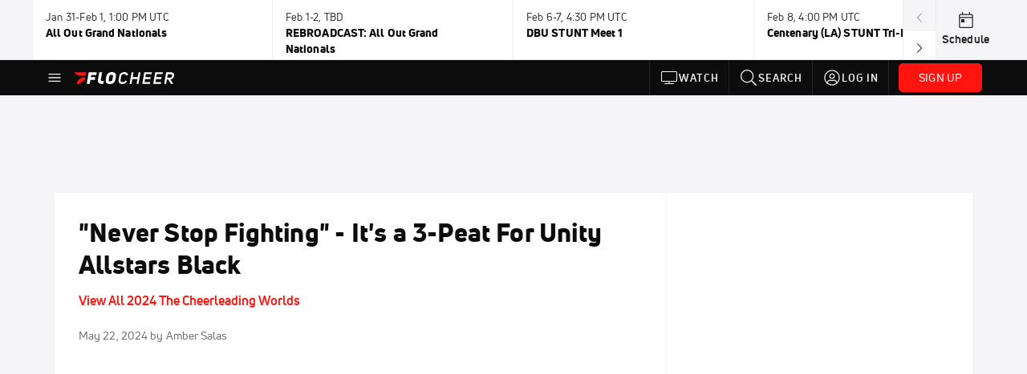

--- FILE ---
content_type: text/html; charset=utf-8
request_url: https://www.flocheer.com/video/12571269-never-stop-fighting-its-a-3-peat-for-unity-allstars-black
body_size: 48986
content:
<!DOCTYPE html><html lang="en"><head>
    <!-- Initialize Impact Tool -->
    <script type="text/javascript">
      (function(a,b,c,d,e,f,g){e['ire_o']=c;e[c]=e[c]||function(){(e[c].a=e[c].a||[]).push(arguments)};f=d.createElement(b);g=d.getElementsByTagName(b)[0];f.async=1;f.src=a;g.parentNode.insertBefore(f,g);})('https://utt.impactcdn.com/A5399711-5f11-4f2e-be8c-01f2bd8b50fd1.js','script','ire',document,window);
    </script>
    <script src="https://cmp.osano.com/AzyWAQS5NWEEWkU9/55c463c7-97ce-4e58-9403-bf5693e6fd09/osano.js?language=en"></script>
    <script src="/osano-flo.js"></script>
    <!-- 1plusX -->
    <script>
      (function(o,n,e,p,l,u,s){o[l]=o[l]||function(){(o[l].q=o[l].q||[]).push(arguments);};
        u=n.createElement(e);u.async=1;u.src=p;s=n.getElementsByTagName(e)[0];s.parentNode.insertBefore(u,s);
      }(window,document,"script","https://cdn.opecloud.com/ope-pdmp.js","ope"));
      ope("pdmp", "init", "b165", "auto");
    </script>
    <!-- end 1plusX -->
    <script>window.grumi = {
      cfg: {
        advs: {
          '4409051465': true,
          '4739813436': true,
          '5007374826': true,
          '4995583385': true
        },
        pbGlobal: 'owpbjs'
      },
      key: '33cea31c-ec69-44af-afb7-3e0656e35da6'
    };</script>
    <script src="//rumcdn.geoedge.be/33cea31c-ec69-44af-afb7-3e0656e35da6/grumi-ip.js" async=""></script>

    <!-- auth -->
    <script src="https://accounts.google.com/gsi/client" async="" defer=""></script>
    <script src="https://sdk.claspws.tv/web/v1/vizbee.js"></script>
    <script>
      const vizbeeAppId = "vzb0349023408"; // VizbeeAppId for FloSports
      VizbeeLite.continuity.ContinuityContext.getInstance().start(vizbeeAppId);
    </script>
    <script>
      window.googletag = window.googletag || { cmd: [] }
      googletag.cmd.push(() => {
        googletag.pubads().disableInitialLoad()
        googletag.enableServices()
      })
    </script>

    <!-- LiveConnectTag -->
    <script type="text/javascript" src="//b-code.liadm.com/did-008o.min.js" async="true" charset="utf-8"></script>
    <!-- LiveConnectTag -->

    <!-- OpenWrap LiveRamp ATS LiveIntent -->
    <script type="text/javascript">
      var TREATMENT_RATE = 0.95;
      if (window.liModuleEnabled === undefined) {
          window.liModuleEnabled = Math.random() < TREATMENT_RATE;
          window.liTreatmentRate = TREATMENT_RATE;
      }
      window.PWT = window.PWT || {};
      if (window.PWT.hasOwnProperty('versionDetails') === false) {
          (function waitForEmailHashAndInitPrebidConfig() {
          if (window.PWT && !window.PWT.HookForPrebidSetConfig) {
            window.PWT.HookForPrebidSetConfig = function(_config) {
              var emailHash = localStorage.getItem('userHash');
              if (emailHash) {
                console.log("Email hash received. sending to IH");
                owpbjs && owpbjs.setUserIdentities({
                  pubProvidedEmailHash: {
                    'SHA256': emailHash
                  }
                });
              } else {
                console.log("Email hash not received.");
                setTimeout(waitForEmailHashAndInitPrebidConfig, 100);
              }
                var enriched = false; // Default: No enrichment
                // Check if LiveIntent ID exists in userSync.userIds
                if (_config && _config.userSync && Array.isArray(_config.userSync.userIds)) {
                  enriched = _config.userSync.userIds.some(function(obj) { return obj.name === 'liveIntentId'; });
                }
                // If control group, remove LiveIntent ID
                if (!window.liModuleEnabled) {
                  console.log("Removing LiveIntent from Prebid config");
                  _config.userSync.userIds = _config.userSync.userIds.filter(function(obj) { return obj.name !== 'liveIntentId'; });
                  enriched = false; // Ensure enrichment is false when removing LiveIntent
                } else {
                  console.log("Retaining LiveIntent in Prebid config");
                }
                _setTargeting(enriched);
            }
          }
          })();
      }
      function _setTargeting(enriched) {
        googletag.cmd.push(function () {
          var targeting = window.liModuleEnabled ? "t1" : "t0";
          targeting += enriched ? "-e1" : "-e0";
          googletag.pubads().setTargeting("li-module-enabled", targeting);
        });
      }
    </script>
<!-- initialize pubmatic for ad bidding. Need to know which id to use depending on mobile or desktop-->
    <script type="text/javascript">
      (function() {
        const purl = window.location.href
        const url = 'https://ads.pubmatic.com/AdServer/js/pwt/160547/3819'
        let profileVersionId = ''
        if (purl.indexOf('pwtv=') > 0) {
          const regexp = /pwtv=(.*?)(&|$)/g
          const matches = regexp.exec(purl)
          if (matches.length >= 2 && matches[1].length > 0) {
            profileVersionId = '/' + matches[1]
          }
        }
        const wtads = document.createElement('script')
        wtads.async = true
        wtads.type = 'text/javascript'
        wtads.src = url + profileVersionId + '/pwt.js'
        const node = document.getElementsByTagName('script')[0]
        node.parentNode.insertBefore(wtads, node)
      })();
    </script>
    <script async="" src="https://c.amazon-adsystem.com/aax2/apstag.js"></script>
    <script type="text/javascript">
      !(function(a9, a, p, s, t, A, g) {
        if (a[a9]) return;

        function q(c, r) {
          a[a9]._Q.push([c, r])
        }
        a[a9] = {
          init: function() {
            q("i", arguments)
          },
          fetchBids: function() {
            q("f", arguments)
          },
          setDisplayBids: function() {},
          targetingKeys: function() {
            return []
          },
          deleteId: function() {
            q("di", arguments)
          },
          renewId: function() {
            q("ri", arguments)
          },
          updateId: function() {
            q("ui", arguments)
          },
          _Q: []
        };
      })("apstag", window);

      // initialize apstag and have apstag set bids on the googletag slots when they are returned to the page
      apstag.init({
        pubID: '2e897944-3457-4bd4-87d9-700e22317ff4',
        adServer: 'googletag',
        bidTimeout: 2000
      })
    </script>
    <script async="" src="https://securepubads.g.doubleclick.net/tag/js/gpt.js"></script>
    <script src="https://99bad415-a15a-4792-bd4c-dd79f2848ebb.redfastlabs.com/assets/redfast.js" async=""></script>
    <!-- Mile Dynamic Floor -->
    <script type="text/javascript" src="https://edge.atmtd.com/pub/uUbmlN/afihbs.js" async=""></script>
    <meta charset="utf-8">
    <title>"Never Stop Fighting" - It's a 3-Peat For Unity Allstars Black</title>
    <base href="/">
    <meta name="viewport" content="width=device-width,initial-scale=1,maximum-scale=1,user-scalable=0">
    <link rel="icon" type="image/x-icon" href="favicon.ico">
    <link rel="apple-touch-icon" href="apple-touch-icon.png">
    <link rel="preload" href="/assets/fonts/uni-neue/woff/uni-neue-regular-webfont.woff2" as="font" type="font/woff2" crossorigin="">
    <link rel="preload" href="/assets/fonts/uni-neue/woff/uni-neue-bold-webfont.woff2" as="font" type="font/woff2" crossorigin="">
    <link rel="preload" href="/assets/fonts/uni-neue/woff/uni-neue-heavy-webfont.woff2" as="font" type="font/woff2" crossorigin="">
    <link rel="preconnect" href="https://ads.pubmatic.com">
    <link rel="preconnect" href="https://ad.360yield.com">
    <link rel="preconnect" href="https://m.stripe.com">
    <link rel="preconnect" href="https://pixel.quantserve.com">
    <link rel="preconnect" href="https://tags.srv.stackadapt.com">
    <link rel="preconnect" href="https://ups.analytics.yahoo.com">
    <link rel="preconnect" href="https://3b1738b5f6feaaf2d05339821e682144.safeframe.googlesyndication.com">
    <link rel="preconnect" href="https://tpc.googlesyndication.com">
    <link rel="preconnect" href="https://securepubads.g.doubleclick.net">
    <link rel="preconnect" href="https://www.googletagmanager.com">
    <link rel="preconnect" href="https://edge.quantserve.com">
    <link rel="preconnect" href="https://www.google-analytics.com">
    <link rel="preconnect" href="https://pagead2.googlesyndication.com">
    <link rel="preconnect" href="http://edge.quantserve.com">
    <link rel="preconnect" href="http://pixel.quantserve.com">
    <link rel="preconnect" href="https://edge.atmtd.com">
  <link rel="stylesheet" href="styles.c6a58b5a43ee91f5.css"><meta property="fb:app_id" content="176623749339168"><script data-hash="3559454945" id="3559454945" type="text/javascript">!function(){var analytics=window.analytics=window.analytics||[];if(!analytics.initialize)if(analytics.invoked)window.console&&console.error&&console.error("Segment snippet included twice.");else{analytics.invoked=!0;analytics.methods=["trackSubmit","trackClick","trackLink","trackForm","pageview","identify","reset","group","track","ready","alias","debug","page","once","off","on","addSourceMiddleware","addIntegrationMiddleware","setAnonymousId","addDestinationMiddleware"];analytics.factory=function(e){return function(){var t=Array.prototype.slice.call(arguments);t.unshift(e);analytics.push(t);return analytics}};for(var e=0;e<analytics.methods.length;e++){var key=analytics.methods[e];analytics[key]=analytics.factory(key)}analytics.load=function(key,e){var t=document.createElement("script");t.type="text/javascript";t.async=!0;t.src="https://siop.flosports.tv/siop.js/v1/" + key + "/siop.min.js";var n=document.getElementsByTagName("script")[0];n.parentNode.insertBefore(t,n);analytics._loadOptions=e};analytics._writeKey="O2z5yf0CAa1K8WgWU3gCpDMdKKdeX5Pv";analytics._cdn="https://siop.flosports.tv";analytics.SNIPPET_VERSION="5.2.0";analytics.load("O2z5yf0CAa1K8WgWU3gCpDMdKKdeX5Pv",{obfuscate:!0});}}();</script><script data-hash="4083818670" id="4083818670" type="text/javascript"></script><script data-hash="1365289686" id="1365289686" type="text/javascript">
      (function(c,l,a,r,i,t,y){
        c[a]=c[a]||function(){(c[a].q=c[a].q||[]).push(arguments)};
        t=l.createElement(r);t.async=1;t.src="https://www.clarity.ms/tag/"+i;
        y=l.getElementsByTagName(r)[0];y.parentNode.insertBefore(t,y);
      })(window,document,"clarity","script","m6e0tnw50n");
    </script><link data-hash="2491289089" id="2491289089" rel="icon" type="image/png" sizes="16x16" href="https://d6fm3yzmawlcs.cloudfront.net/favicons/new-favicon/favicon-16x16.png"><link data-hash="3365311324" id="3365311324" rel="icon" type="image/png" sizes="32x32" href="https://d6fm3yzmawlcs.cloudfront.net/favicons/new-favicon/favicon-32x32.png"><link data-hash="1089242829" id="1089242829" rel="icon" type="image/png" sizes="96x96" href="https://d6fm3yzmawlcs.cloudfront.net/favicons/new-favicon/favicon-96x96.png"><meta property="og:title" content="&quot;Never Stop Fighting&quot; - It's a 3-Peat For Unity Allstars Black"><meta name="description" content="&quot;You deserve to have the run of your life!&quot; Go behind the scenes with the back-to-back-to-back World Champions in the L7 International Open Coed NT division"><meta property="og:description" content="&quot;You deserve to have the run of your life!&quot; Go behind the scenes with the back-to-back-to-back World Champions in the L7 International Open Coed NT division"><meta property="og:type" content="video.other"><meta property="og:image" content="https://d2779tscntxxsw.cloudfront.net/664e86cccf01c.png"><meta property="og:locale" content="en_US"><meta name="twitter:card" content="summary_large_image"><meta name="theme-color" content="#272A2B"><meta property="og:url" content="https://www.flocheer.com/video/12571269-never-stop-fighting-its-a-3-peat-for-unity-allstars-black"><style ng-transition="flo-app">.flex-1{flex:1 0 auto;position:relative}.view-mode{display:-moz-flex;display:flex;flex-direction:column;height:100%}.view-mode.view-mode-minimal{display:block;height:auto}.view-mode.dark-theme{background:#0c0c0c}.view-mode.dark-theme h1,.view-mode.dark-theme h2,.view-mode.dark-theme h3,.view-mode.dark-theme h4,.view-mode.dark-theme h5,.view-mode.dark-theme h6{color:#f5f5f7}@media (max-width: 992px){.content-wrapper{overflow:visible}}.has-event-ticker .stick-to-header{top:138px!important}@media (min-width: 992px){.has-event-ticker .site-navigation-header-container{top:74px!important}}@media (min-width: 992px){.event-ticker-sticky{position:sticky;top:0;z-index:1020}}.monthly-upgrade-banner{z-index:12;position:sticky;bottom:50px}@media (min-width: 576px){.monthly-upgrade-banner{bottom:0}}@media (min-width: 992px){.monthly-upgrade-banner{position:fixed;right:12px;bottom:72px;width:336px}}.site-navigation-header-container{position:sticky;top:0;z-index:1020}
</style><style data-hash="2759949265" id="2759949265" class="ng-tns-c187-0">      .white-color-text { color: #fff !important }      .primary-color-text { color: #FF140F !important }      .primary-color-text:hover, .primary-color-text:focus { color: #FF140F !important; transition: all 250ms }      .primary-color-text-active.active .apply-text-active, .primary-color-text-active.active.apply-text-active,      .nested-primary-color-text-active.active .nested-apply-text-active, .nested-primary-color-text-active.nested-active.apply-text-active{ color: #FF140F !important }      .primary-color-text-hover:hover .apply-text-hover, .primary-color-text-hover:hover.apply-text-hover { color: #FF140F !important }      .hover-text-primary:hover { color: #FF140F!important }      .primary-color-bg { background: #FF140F !important }      input[type="checkbox"].check-target:checked ~ .checkbox-toggle-primary-color-bg { background: #FF140F !important }      input[type="checkbox"].check-target:checked ~ .checkbox-toggle-primary-color-text { color: #FF140F !important }      .primary-color-bg-hover:hover .apply-bg-hover, .primary-color-bg-hover:hover.apply-bg-hover { background: #FF140F !important; transition: all 250ms; }      .primary-color-outline { outline-color: #FF140F !important }      .primary-color-stroke { stroke: #FF140F !important }      a, a.visited { color: #FF140F }      h1:hover > a, h1:focus > a, h2:hover > a, h2:focus > a, h3:hover > a, h3:focus > a, h4:hover > a, h4:focus > a, h5:hover > a, h5:focus > a, h6:hover > a, h6:focus > a, .title:hover > a, .title:focus > a { color: #FF140F }      .flo-footnote span.color-text { color: #FF140F }      .primary-color-svg svg path { fill: #FF140F }      .primary-color-svg-hover svg:hover path { fill: #FF140F }      .primary-color-svg-apply svg .primary-color-apply { fill: #FF140F }      .primary-color-svg-hover-apply svg:hover .primary-color-apply { fill: #FF140F }      .btn-primary, .btn-primary-small, .btn-primary-tiny { background: #FF140F }      .btn-primary:hover, .btn-primary-small:hover, .btn-primary-tiny:hover { background-color: #e6120e }      .btn-secondary, .btn-secondary-small, .btn-secondary-tiny { color: #FF140F }      .btn-secondary a, .btn-secondary-small a, .btn-secondary-tiny a { color: #FF140F }      .btn-secondary:hover, .btn-secondary-small:hover, .btn-secondary-tiny:hover { color: #e6120e }      .primary-color-radio:hover input ~ .primary-overlay,      .primary-color-radio input:focus ~ .primary-overlay,      .primary-color-radio input:checked ~ .primary-overlay { border: 1px solid #FF140F }      .primary-color-radio .primary-overlay:after { background: #FF140F }      input.primary-color-toggle:checked + .primary-color-apply { background: #FF140F }       </style><style ng-transition="flo-app">[_nghost-sc155]   .debug-menu[_ngcontent-sc155]{position:fixed;bottom:25px;right:25px;z-index:1060;display:flex;flex-direction:column;background-color:#0000004d}[_nghost-sc155]   .view-as-banner[_ngcontent-sc155]{position:fixed;top:0;left:0;right:0;background:#ff140f;color:#fff;z-index:1061;padding:8px 15px;text-align:center;box-shadow:0 2px 10px #0000004d;transition:transform .3s ease}[_nghost-sc155]   .view-as-banner.collapsed[_ngcontent-sc155]{transform:translateY(calc(-100% + 7px))}[_nghost-sc155]   .view-as-banner[_ngcontent-sc155]   .view-as-banner-content[_ngcontent-sc155]{font-size:13px;font-weight:500;display:flex;align-items:center;justify-content:center;gap:15px;flex-wrap:wrap}@media (max-width: 768px){[_nghost-sc155]   .view-as-banner[_ngcontent-sc155]   .view-as-banner-content[_ngcontent-sc155]{flex-direction:column;gap:8px}}[_nghost-sc155]   .view-as-banner[_ngcontent-sc155]   .view-as-title[_ngcontent-sc155]{font-size:14px}[_nghost-sc155]   .view-as-banner[_ngcontent-sc155]   .view-as-details[_ngcontent-sc155]{display:flex;align-items:center;gap:8px}[_nghost-sc155]   .view-as-banner[_ngcontent-sc155]   .view-as-details[_ngcontent-sc155]   .text-muted[_ngcontent-sc155]{opacity:.8;font-size:12px;color:#ffffffe6}@media (max-width: 768px){[_nghost-sc155]   .view-as-banner[_ngcontent-sc155]   .view-as-details[_ngcontent-sc155]{flex-direction:column;gap:2px;text-align:center}}[_nghost-sc155]   .view-as-banner[_ngcontent-sc155]   button[_ngcontent-sc155]:not(.collapse-button){padding:3px 12px;border:1px solid rgba(255,255,255,.6);background:rgba(255,255,255,.2);color:#fff;border-radius:4px;cursor:pointer;font-size:12px;white-space:nowrap;-webkit-backdrop-filter:blur(10px);backdrop-filter:blur(10px)}[_nghost-sc155]   .view-as-banner[_ngcontent-sc155]   button[_ngcontent-sc155]:not(.collapse-button):hover{background:rgba(255,255,255,.3);border-color:#fffc}[_nghost-sc155]   .view-as-banner[_ngcontent-sc155]   .collapse-button[_ngcontent-sc155]{position:absolute;left:15px;bottom:-28px;background:#ff140f;border:none;color:#fff;width:50px;height:28px;border-radius:0 0 8px 8px;cursor:pointer;display:flex;align-items:center;justify-content:center}@keyframes pulse{0%,to{opacity:1}50%{opacity:.85}}</style><style ng-transition="flo-app">[_nghost-sc153]   .view-as-widget[_ngcontent-sc153]{padding:20px;background:#fff}[_nghost-sc153]   .view-as-widget[_ngcontent-sc153]   h2[_ngcontent-sc153]{color:#ff140f;font-size:1.5rem;margin-bottom:0}[_nghost-sc153]   .view-as-widget[_ngcontent-sc153]   .warning-content[_ngcontent-sc153]   .alert-warning[_ngcontent-sc153]{border-left:4px solid #ffc107;background-color:#fff3cd;border-color:#ffc107;color:#664d03}[_nghost-sc153]   .view-as-widget[_ngcontent-sc153]   .warning-content[_ngcontent-sc153]   .warning-list[_ngcontent-sc153]{margin:1rem 0;padding-left:1.5rem}[_nghost-sc153]   .view-as-widget[_ngcontent-sc153]   .warning-content[_ngcontent-sc153]   .warning-list[_ngcontent-sc153]   li[_ngcontent-sc153]{margin-bottom:.5rem;color:#6f6f73}[_nghost-sc153]   .view-as-widget[_ngcontent-sc153]   .warning-content[_ngcontent-sc153]   p[_ngcontent-sc153]{color:#0c0c0c;font-size:1.1rem}[_nghost-sc153]   .view-as-widget[_ngcontent-sc153]   .btn[_ngcontent-sc153]{min-width:120px}[_nghost-sc153]   .view-as-widget[_ngcontent-sc153]   .current-view-as[_ngcontent-sc153]   .alert-info[_ngcontent-sc153]{background-color:#f5f5f7;border-color:#eeeef0;color:#323236}</style><style ng-transition="flo-app">[_nghost-sc154]   .cache-clear-widget[_ngcontent-sc154]{padding:20px;background:#fff}[_nghost-sc154]   .cache-clear-widget[_ngcontent-sc154]   h2[_ngcontent-sc154]{color:#ff140f;font-size:1.5rem;margin-bottom:0}[_nghost-sc154]   .cache-clear-widget[_ngcontent-sc154]   .confirmation-content[_ngcontent-sc154]   .alert-warning[_ngcontent-sc154]{border-left:4px solid #ffc107;background-color:#fff3cd;border-color:#ffc107;color:#664d03;margin-bottom:1rem}[_nghost-sc154]   .cache-clear-widget[_ngcontent-sc154]   .result-content[_ngcontent-sc154]   .alert-success[_ngcontent-sc154]{border-left:4px solid #28a745;background-color:#d4edda;border-color:#c3e6cb;color:#155724}[_nghost-sc154]   .cache-clear-widget[_ngcontent-sc154]   .result-content[_ngcontent-sc154]   .alert-danger[_ngcontent-sc154]{border-left:4px solid #dc3545;background-color:#f8d7da;border-color:#f5c6cb;color:#721c24}[_nghost-sc154]   .cache-clear-widget[_ngcontent-sc154]   .key-list[_ngcontent-sc154], [_nghost-sc154]   .cache-clear-widget[_ngcontent-sc154]   .non-existent-keys-list[_ngcontent-sc154]{max-height:200px;overflow-y:auto;margin:0;padding:1rem 1rem 1rem 2rem;background-color:#f8f9fa;border-radius:4px}[_nghost-sc154]   .cache-clear-widget[_ngcontent-sc154]   .key-list[_ngcontent-sc154]   li[_ngcontent-sc154], [_nghost-sc154]   .cache-clear-widget[_ngcontent-sc154]   .non-existent-keys-list[_ngcontent-sc154]   li[_ngcontent-sc154]{margin-bottom:.5rem;word-break:break-all;font-family:monospace;font-size:.875rem;color:#6f6f73}[_nghost-sc154]   .cache-clear-widget[_ngcontent-sc154]   .btn[_ngcontent-sc154]{min-width:120px}</style><style ng-transition="flo-app">[_nghost-sc151]{position:fixed;top:0;left:0;height:100%;width:100%;pointer-events:none;z-index:1060}[_nghost-sc151]   .overlay-backdrop[_ngcontent-sc151]{background:rgba(0,0,0,.6);inset:0;position:absolute;pointer-events:auto;opacity:0}[_nghost-sc151]   .overlay-wrapper[_ngcontent-sc151]{display:-moz-flex;display:flex;justify-content:center;align-items:center;position:absolute;pointer-events:none;top:0;left:0;height:100%;width:100%}[_nghost-sc151]   .overlay-wrapper[_ngcontent-sc151]   .dialog-container[_ngcontent-sc151]{background:white;box-shadow:0 0 8px #00000026;border-radius:5px;max-width:92%;max-height:calc(100% - 40px);overflow-y:auto;pointer-events:auto}[_nghost-sc151]   .overlay-wrapper[_ngcontent-sc151]   .dialog-container[_ngcontent-sc151]   span.close-icon[_ngcontent-sc151]{display:-moz-flex;display:flex;justify-content:flex-end;margin:10px 10px 0 0;height:20px;width:100%;cursor:pointer}[_nghost-sc151]   .overlay-wrapper[_ngcontent-sc151]   .dialog-container[_ngcontent-sc151]   span.close-icon[_ngcontent-sc151]   .icon[_ngcontent-sc151]{width:30px;height:15px}[_nghost-sc151]   .active[_ngcontent-sc151]{opacity:1}.close-icon[_ngcontent-sc151]{fill:#6f6f73}</style><style ng-transition="flo-app">[_nghost-sc303]   .container[_ngcontent-sc303]{display:-moz-flex;display:flex;flex-direction:column;margin:0 auto;padding:0}[_nghost-sc303]   .container[_ngcontent-sc303]   section.wrapper[_ngcontent-sc303]{padding:30px 30px 0;margin:0}[_nghost-sc303]   .container[_ngcontent-sc303]   section.wrapper[_ngcontent-sc303]   .assoc-event[_ngcontent-sc303]{font-size:1em;line-height:21px;font-family:Uni-Neue-Bold,Open Sans,Helvetica Neue,Helvetica,Arial,sans-serif;margin:14px 0 20px}[_nghost-sc303]   .container[_ngcontent-sc303]   section.wrapper[_ngcontent-sc303]   .social-bar.row[_ngcontent-sc303]{margin:15px 0;width:100%;display:-moz-flex;display:flex;flex-wrap:nowrap}[_nghost-sc303]   .container[_ngcontent-sc303]   section.wrapper[_ngcontent-sc303]   .social-bar.row[_ngcontent-sc303]   .video-info[_ngcontent-sc303], [_nghost-sc303]   .container[_ngcontent-sc303]   section.wrapper[_ngcontent-sc303]   .social-bar.row[_ngcontent-sc303]   .social[_ngcontent-sc303]{margin:0;padding:0}[_nghost-sc303]   .container[_ngcontent-sc303]   section.wrapper[_ngcontent-sc303]   img.main-photo[_ngcontent-sc303]{margin-bottom:25px;width:100%}[_nghost-sc303]   .container[_ngcontent-sc303]   section.wrapper[_ngcontent-sc303]   .content[_ngcontent-sc303]{margin:25px auto 0;text-align:center}[_nghost-sc303]   .container[_ngcontent-sc303]   section.wrapper[_ngcontent-sc303]   .content[_ngcontent-sc303]   img[_ngcontent-sc303]{width:100%;height:auto}[_nghost-sc303]   .container[_ngcontent-sc303]   section.wrapper[_ngcontent-sc303]   .content[_ngcontent-sc303]   .description[_ngcontent-sc303]{text-align:left}[_nghost-sc303]   .container[_ngcontent-sc303]   section.wrapper[_ngcontent-sc303]   .content[_ngcontent-sc303]   .full-content[_ngcontent-sc303]{text-align:left}[_nghost-sc303]   .container[_ngcontent-sc303]   section.wrapper[_ngcontent-sc303]   .video-footer[_ngcontent-sc303]{margin:30px auto}[_nghost-sc303]   .container[_ngcontent-sc303]   section.wrapper[_ngcontent-sc303]   .video-footer[_ngcontent-sc303]   .link-join-now[_ngcontent-sc303]:hover{text-decoration:underline}@media (max-width: 768px){[_nghost-sc303]   .container[_ngcontent-sc303]   section.wrapper[_ngcontent-sc303]{margin-top:0;padding:30px 15px 0}}@media (max-width: 992px){[_nghost-sc303]   .container[_ngcontent-sc303]   section.rail[_ngcontent-sc303]{display:block}}[_nghost-sc303]   .container[_ngcontent-sc303]   section.rail[_ngcontent-sc303]   .bucket[_ngcontent-sc303]{flex-grow:1;margin:0;padding:0}[_nghost-sc303]   .video-rail-container[_ngcontent-sc303]   .rail-header[_ngcontent-sc303]{background:#eeeef0;font-size:14px;padding:20px 25px;text-transform:uppercase}[_nghost-sc303]   .video-rail-container[_ngcontent-sc303]   .rail-item[_ngcontent-sc303]{cursor:pointer}[_nghost-sc303]   .video-rail-container[_ngcontent-sc303]   .rail-item.active[_ngcontent-sc303]{border-left-width:4px;border-left-style:solid}@media (max-width: 768px){[_nghost-sc303]   .video-rail-container[_ngcontent-sc303]   .rail-item.active[_ngcontent-sc303]{margin-left:14px;padding-left:8px}}[_nghost-sc303]   .video-rail-container[_ngcontent-sc303]   .rail-item.dfp-item[_ngcontent-sc303]{max-height:670px;height:auto;margin-top:35px;margin-bottom:35px}@media (max-width: 768px){[_nghost-sc303]   .video-rail-container[_ngcontent-sc303]   .rail-item.dfp-item[_ngcontent-sc303]{border-bottom:1px solid #939396;margin:0;padding:20px;text-align:center;background:#f5f5f7}}[_nghost-sc303]   .oo-player-container[_ngcontent-sc303]   .oo-player[_ngcontent-sc303]{z-index:1!important}</style><style ng-transition="flo-app">.fly-out-menu[_ngcontent-sc182]{height:100vh;height:100dvh;width:100vw;z-index:1060;position:fixed;top:0;left:0;transition:transform .35s}@media (min-width: 768px){.fly-out-menu[_ngcontent-sc182]{width:390px}}.fly-out-menu.show[_ngcontent-sc182]{transform:translate(0)}.fly-out-menu.hide[_ngcontent-sc182]{transform:translate(-100%)}.fly-out-menu[_ngcontent-sc182]   .account-menu[_ngcontent-sc182]{right:0;left:auto}.fly-out-backdrop[_ngcontent-sc182]{position:fixed;top:0;left:0;z-index:1040;transition:opacity .35s}.fly-out-backdrop.show[_ngcontent-sc182]{opacity:75%}.fly-out-backdrop.hide[_ngcontent-sc182]{opacity:0;pointer-events:none}.header[_ngcontent-sc182]{min-height:44px}.header[_ngcontent-sc182]   flo-svg-icon[_ngcontent-sc182]{cursor:pointer}</style><style ng-transition="flo-app">[_nghost-sc156]{z-index:2}@media (max-width: 768px){[_nghost-sc156]{z-index:0}}[_nghost-sc156]   footer[_ngcontent-sc156]{background:#232327;color:#939396;font-family:Uni-Neue-Regular,Open Sans,Helvetica Neue,Helvetica,Arial,sans-serif;padding:20px}[_nghost-sc156]   footer[_ngcontent-sc156]   .container[_ngcontent-sc156]{background:#232327}[_nghost-sc156]   footer[_ngcontent-sc156]   a[_ngcontent-sc156]{color:inherit;line-height:21px}@media (min-width: 992px){[_nghost-sc156]   footer[_ngcontent-sc156]{padding:28px}}[_nghost-sc156]   footer[_ngcontent-sc156]   .footer-links[_ngcontent-sc156]{-moz-column-gap:2rem;column-gap:2rem;row-gap:.5rem}</style><style ng-transition="flo-app">.event-ticker[_ngcontent-sc176]{padding-top:0;z-index:1;-webkit-user-select:none;-moz-user-select:none;user-select:none;height:74px}.event-ticker-wrapper[_ngcontent-sc176]{min-width:244px;margin:0 auto}@media (min-width: 992px){.event-ticker-wrapper[_ngcontent-sc176]{max-width:992px}}@media (min-width: 1200px){.event-ticker-wrapper[_ngcontent-sc176]{max-width:1200px}}@media (min-width: 1284px){.event-ticker-wrapper[_ngcontent-sc176]{max-width:1284px}}.nav-icons-wrapper[_ngcontent-sc176]   a[_ngcontent-sc176]{color:#0c0c0c}.nav-icons-wrapper[_ngcontent-sc176]   .nav-disabled[_ngcontent-sc176]{color:#939396;background-color:#f5f5f7;cursor:default}.favorites-star[_ngcontent-sc176]{width:20px}.favorites-star[_ngcontent-sc176]   flo-svg-icon[_ngcontent-sc176]{transform:translateY(2px)}.h6[_ngcontent-sc176]{margin-top:2px}.title-max-width[_ngcontent-sc176]{max-width:244px}.schedule-link[_ngcontent-sc176]{border-right:none;width:74px}.subtitle1[_ngcontent-sc176]{color:#0c0c0c}</style><style ng-transition="flo-app">swiper{display:block}
</style><style ng-transition="flo-app">.link-button[_ngcontent-sc175]{all:unset;cursor:pointer;padding:12px;transition:all .25s;display:flex}.secondary-icon-container[_ngcontent-sc175]{display:flex;flex-grow:1;justify-content:flex-end}flo-svg-icon[_ngcontent-sc175]{display:flex;justify-content:center;align-items:center;font-size:24px}.badge-text[_ngcontent-sc175]{text-transform:uppercase;font-weight:800}.navBadgeNew[_ngcontent-sc175]{margin-left:8px;background:#DAE2FD;border-radius:4px;padding:0 4px;font-family:Uni-Neue-Heavy,sans-serif;color:#0028a8;font-size:10px;letter-spacing:1px;text-align:center;display:flex;justify-content:center;align-items:center}.btn-full-width[_nghost-sc175]   button.link-button[_ngcontent-sc175], .btn-full-width   [_nghost-sc175]   button.link-button[_ngcontent-sc175]{width:100%}.primary-nav-container[_nghost-sc175]   a.button-secondary-sm[_ngcontent-sc175]   button.link-button[_ngcontent-sc175], .primary-nav-container   [_nghost-sc175]   a.button-secondary-sm[_ngcontent-sc175]   button.link-button[_ngcontent-sc175]{padding:7px 8px;align-items:center}.my-favorites-page   .header-container[_nghost-sc175]   button.link-button[_ngcontent-sc175], .my-favorites-page   .header-container   [_nghost-sc175]   button.link-button[_ngcontent-sc175]{display:flex;flex-direction:row;align-items:center;justify-content:center}@media (min-width: 768px){.my-favorites-page   .header-container[_nghost-sc175]   button.link-button[_ngcontent-sc175]   flo-svg-icon[_ngcontent-sc175], .my-favorites-page   .header-container   [_nghost-sc175]   button.link-button[_ngcontent-sc175]   flo-svg-icon[_ngcontent-sc175]{margin-right:8px}}@media (min-width: 768px){.my-favorites-page   .header-container[_nghost-sc175]   button.link-button[_ngcontent-sc175], .my-favorites-page   .header-container   [_nghost-sc175]   button.link-button[_ngcontent-sc175]{justify-content:flex-start}}</style><style ng-transition="flo-app">a.cta-primary[_ngcontent-sc175]   button.link-button[_ngcontent-sc175]{display:flex;justify-content:center;align-items:center;white-space:nowrap;-moz-column-gap:10px;column-gap:10px}a.cta-primary[_ngcontent-sc175]   button.link-button[_ngcontent-sc175]   flo-svg-icon.icon-star-outlined[_ngcontent-sc175]{width:20px;font-size:20px}.responsive-button-icon[_nghost-sc175]   button.link-button[_ngcontent-sc175], .responsive-button-icon   [_nghost-sc175]   button.link-button[_ngcontent-sc175]{min-width:auto;height:36px;width:36px;padding:0}.responsive-button-icon[_nghost-sc175]   button.link-button[_ngcontent-sc175]   .link-text[_ngcontent-sc175], .responsive-button-icon   [_nghost-sc175]   button.link-button[_ngcontent-sc175]   .link-text[_ngcontent-sc175]{display:none}@media (min-width: 768px){.responsive-button-icon[_nghost-sc175]   button.link-button[_ngcontent-sc175], .responsive-button-icon   [_nghost-sc175]   button.link-button[_ngcontent-sc175]{width:auto;height:40px;padding:0 24px}.responsive-button-icon[_nghost-sc175]   button.link-button[_ngcontent-sc175]   .link-text[_ngcontent-sc175], .responsive-button-icon   [_nghost-sc175]   button.link-button[_ngcontent-sc175]   .link-text[_ngcontent-sc175]{display:flex}}</style><style ng-transition="flo-app">a.cta-tertiary[_ngcontent-sc175]   button.link-button[_ngcontent-sc175]{display:flex;justify-content:center;align-items:center;white-space:nowrap;-moz-column-gap:10px;column-gap:10px}</style><style ng-transition="flo-app">a.navigation-primary[_ngcontent-sc175]   button.link-button[_ngcontent-sc175]{color:#939396;font-family:Uni-Neue-Bold,Open Sans,Helvetica Neue,Helvetica,Arial,sans-serif;font-size:13px;text-transform:uppercase;line-height:20px;background-color:transparent;position:relative;letter-spacing:1px}a.navigation-primary[_ngcontent-sc175]   button.link-button[_ngcontent-sc175]:focus-visible{background-color:#535357;color:#fff}a.navigation-primary[_ngcontent-sc175]   button.link-button[_ngcontent-sc175]:hover, a.navigation-primary[_ngcontent-sc175]   button.link-button.selected[_ngcontent-sc175]{color:#f5f5f7}a.navigation-primary[_ngcontent-sc175]   button.link-button.selected[_ngcontent-sc175]:before{content:"";position:absolute;bottom:0;border-left:9px solid transparent;border-right:9px solid transparent;border-bottom:8px solid #ffffff;left:50%;transform:translate(-50%)}</style><style ng-transition="flo-app">a.navigation-primary-aux[_ngcontent-sc175]{justify-content:center;align-items:center;height:44px}a.navigation-primary-aux[_ngcontent-sc175]   button.link-button[_ngcontent-sc175]{display:flex;flex-direction:column;justify-content:center;align-items:center;gap:2px;font-size:11px;padding:0;height:100%;color:#f5f5f7;font-family:Uni-Neue-Bold,Open Sans,Helvetica Neue,Helvetica,Arial,sans-serif;text-transform:uppercase;letter-spacing:1px;line-height:20px;position:relative;background-color:transparent}a.navigation-primary-aux[_ngcontent-sc175]   button.link-button[_ngcontent-sc175]:focus-visible{background-color:#535357}a.navigation-primary-aux[_ngcontent-sc175]   flo-svg-icon[_ngcontent-sc175]{font-size:18px}@media (min-width: 992px){a.navigation-primary-aux[_ngcontent-sc175]   button.link-button[_ngcontent-sc175]{flex-direction:row;gap:12px;padding:0 12px;font-size:13px}a.navigation-primary-aux[_ngcontent-sc175]   button.link-button[_ngcontent-sc175]:hover{background-color:#323236}a.navigation-primary-aux[_ngcontent-sc175]   button.link-button.selected[_ngcontent-sc175]:before{content:"";position:absolute;bottom:0;border-left:9px solid transparent;border-right:9px solid transparent;border-bottom:8px solid #ffffff;left:50%;transform:translate(-50%)}a.navigation-primary-aux[_ngcontent-sc175]   flo-svg-icon[_ngcontent-sc175]{font-size:24px}}.flyout-header-button[_nghost-sc175]   a.navigation-primary-aux[_ngcontent-sc175]   button.link-button[_ngcontent-sc175], .flyout-header-button   [_nghost-sc175]   a.navigation-primary-aux[_ngcontent-sc175]   button.link-button[_ngcontent-sc175]{display:flex;flex-direction:row;gap:12px;font-size:13px}.flyout-header-button[_nghost-sc175]   a.navigation-primary-aux[_ngcontent-sc175]   flo-svg-icon[_ngcontent-sc175], .flyout-header-button   [_nghost-sc175]   a.navigation-primary-aux[_ngcontent-sc175]   flo-svg-icon[_ngcontent-sc175]{font-size:24px}</style><style ng-transition="flo-app">a.navigation-sub[_ngcontent-sc175]   button.link-button[_ngcontent-sc175]{color:#535357;font-family:Uni-Neue-Regular,Open Sans,Helvetica Neue,Helvetica,Arial,sans-serif;font-size:14px;text-transform:capitalize;line-height:20px;background-color:transparent;letter-spacing:.1px;border-bottom:2px solid transparent;height:44px;box-sizing:border-box}a.navigation-sub[_ngcontent-sc175]   button.link-button[_ngcontent-sc175]:focus-visible{background-color:#eeeef0}a.navigation-sub[_ngcontent-sc175]   button.link-button[_ngcontent-sc175]:hover{color:#0c0c0c}a.navigation-sub[_ngcontent-sc175]   button.link-button.selected[_ngcontent-sc175]{color:#0c0c0c;border-bottom:2px solid #ff140f}</style><style ng-transition="flo-app">a.icon[_ngcontent-sc175]   button.link-button[_ngcontent-sc175]{display:flex;justify-content:center;align-items:center;color:#f5f5f7;height:24px;width:24px;padding:0}a.icon[_ngcontent-sc175]   button.link-button[_ngcontent-sc175]:focus-visible{background-color:#535357}</style><style ng-transition="flo-app">a.icon-text-cell[_ngcontent-sc175]   button.link-button[_ngcontent-sc175]{vertical-align:center;display:flex;gap:.5rem;color:#232327;height:24px;width:100%;font-size:14px;font-weight:500;line-height:24px;padding:10px 8px 10px 12px;letter-spacing:.1px}.flyout-top-link[_nghost-sc175]   a.icon-text-cell[_ngcontent-sc175]   button.link-button[_ngcontent-sc175], .flyout-top-link   [_nghost-sc175]   a.icon-text-cell[_ngcontent-sc175]   button.link-button[_ngcontent-sc175]{color:#fff}.flyout-nav-item[_nghost-sc175]   a.icon-text-cell[_ngcontent-sc175]   .link-text[_ngcontent-sc175], .flyout-nav-item   [_nghost-sc175]   a.icon-text-cell[_ngcontent-sc175]   .link-text[_ngcontent-sc175]{transition:all .2s}.flyout-nav-item[_nghost-sc175]   a.icon-text-cell[_ngcontent-sc175]:hover   .link-text[_ngcontent-sc175], .flyout-nav-item   [_nghost-sc175]   a.icon-text-cell[_ngcontent-sc175]:hover   .link-text[_ngcontent-sc175]{color:#ff140f}.event-ticker[_nghost-sc175]   a.icon-text-cell[_ngcontent-sc175]   button.link-button[_ngcontent-sc175], .event-ticker   [_nghost-sc175]   a.icon-text-cell[_ngcontent-sc175]   button.link-button[_ngcontent-sc175]{flex-direction:column;justify-content:center;align-items:center;letter-spacing:.1px;gap:2px;font-size:14px;padding:0;width:100%;height:100%}</style><style ng-transition="flo-app">a.dropdown-item[_ngcontent-sc175]   button.link-button[_ngcontent-sc175]{padding:0}</style><style ng-transition="flo-app">a.button-tag[_ngcontent-sc175]{color:#6f6f73;background:#f5f5f7;border-radius:.3125rem;font-size:.8125rem;line-height:1.25rem;letter-spacing:.012rem;padding:.295rem .5rem}a.button-tag[_ngcontent-sc175]   button[_ngcontent-sc175]{padding:0}a.button-tag[_ngcontent-sc175]   button[_ngcontent-sc175]   .link-text[_ngcontent-sc175]:hover{text-decoration:underline}</style><style ng-transition="flo-app">a.open[_ngcontent-sc175]{color:#6f6f73;font-size:.8125rem;line-height:1.25rem;letter-spacing:.012rem}a.open[_ngcontent-sc175]   button.link-button[_ngcontent-sc175]{padding:0}a.open[_ngcontent-sc175]:hover{color:#6f6f73;text-decoration:underline}</style><style ng-transition="flo-app">a.tab[_ngcontent-sc175]   button.link-button[_ngcontent-sc175]{font-size:.9375rem;transition:all .25s;align-items:center;display:inline-flex;min-height:3.4375rem;justify-content:center;padding:0 1.25rem;color:#6f6f73}a.tab[_ngcontent-sc175]   button.link-button.selected[_ngcontent-sc175]{border-bottom:.0625rem solid #ff140f;color:#ff140f}a.tab[_ngcontent-sc175]   button.link-button[_ngcontent-sc175]:hover{color:#ff140f}.choose-favorites-page[_nghost-sc175]   a.tab[_ngcontent-sc175]   button.link-button[_ngcontent-sc175], .choose-favorites-page   [_nghost-sc175]   a.tab[_ngcontent-sc175]   button.link-button[_ngcontent-sc175]{min-height:2.75rem}.choose-favorites-page[_nghost-sc175]   a.tab[_ngcontent-sc175]   button.link-button.selected[_ngcontent-sc175], .choose-favorites-page   [_nghost-sc175]   a.tab[_ngcontent-sc175]   button.link-button.selected[_ngcontent-sc175]{border-bottom:2px solid #ff140f;color:#323236}</style><style ng-transition="flo-app">.event-status-container[_ngcontent-sc172]{max-height:1.3125rem}</style><style ng-transition="flo-app">.primary-nav-container[_ngcontent-sc185]{max-height:101px}@media (min-width: 992px){.primary-nav-container[_ngcontent-sc185]{max-height:44px}}.primary-nav-container[_ngcontent-sc185]   .primary-nav-mobile-links[_ngcontent-sc185]{--shadow-size: .75em;--transparent: rgba(255, 255, 255, 0);background:linear-gradient(to right,#0c0c0c,#0c0c0c,var(--transparent) calc(var(--shadow-size) * 2)),linear-gradient(to right,rgba(255,255,255,.33),var(--transparent)),linear-gradient(to left,#0c0c0c,#0c0c0c,var(--transparent) calc(var(--shadow-size) * 2)),linear-gradient(to left,rgba(255,255,255,.33),var(--transparent)) 100%;background-color:#0c0c0c;background-repeat:no-repeat;background-attachment:local,scroll,local,scroll;background-size:100% 100%,var(--shadow-size) 100%,100% 100%,var(--shadow-size) 100%;-ms-overflow-style:none;scrollbar-width:none}.primary-nav-container[_ngcontent-sc185]   .primary-nav-mobile-links[_ngcontent-sc185]::-webkit-scrollbar{display:none}.primary-nav[_ngcontent-sc185]{height:56px}@media (min-width: 992px){.primary-nav[_ngcontent-sc185]   .aux-links-desktop[_ngcontent-sc185]{border-left:1px solid #232327}.primary-nav[_ngcontent-sc185]   .aux-links-desktop[_ngcontent-sc185]:last-child{border-right:1px solid #232327}}@media (min-width: 992px){.primary-nav[_ngcontent-sc185]{margin:auto;max-width:992px}}@media (min-width: 1200px){.primary-nav[_ngcontent-sc185]{margin:auto;max-width:1200px}}@media (min-width: 1284px){.primary-nav[_ngcontent-sc185]{margin:auto;max-width:1284px}}@media (min-width: 992px){.primary-nav[_ngcontent-sc185]{max-height:44px}}.primary-nav[_ngcontent-sc185]   .primary-logo[_ngcontent-sc185]:focus-visible{outline:none;background-color:#535357}.has-sub-promo-banner[_nghost-sc185]   .mobile-primary-nav-subscribe-button[_ngcontent-sc185], .has-sub-promo-banner   [_nghost-sc185]   .mobile-primary-nav-subscribe-button[_ngcontent-sc185]{display:none}@media (min-width: 768px){.has-sub-promo-banner[_nghost-sc185]   .mobile-primary-nav-subscribe-button[_ngcontent-sc185], .has-sub-promo-banner   [_nghost-sc185]   .mobile-primary-nav-subscribe-button[_ngcontent-sc185]{display:block}}.icon-ellipsis-dropdown[_ngcontent-sc185]{height:44px;transition:all .25s;margin:auto;padding:0 1rem}.icon-ellipsis-dropdown[_ngcontent-sc185]:focus{background-color:#535357;color:#fff;outline:none}.icon-ellipsis-dropdown[_ngcontent-sc185]   flo-svg-icon[_ngcontent-sc185]:hover{color:#f5f5f7}</style><meta property="og:image:width" content="680"><meta property="og:image:height" content="382"><style ng-transition="flo-app">[_nghost-sc189]{width:inherit}.detector[_ngcontent-sc189]{width:1px}</style><style ng-transition="flo-app">.ui.loader[_ngcontent-sc231]{display:none;position:absolute;top:50%;left:50%;margin:0;text-align:center;z-index:1000;transform:translate(-50%) translateY(-50%)}.ui.loader[_ngcontent-sc231]:before{position:absolute;content:"";top:0;left:50%;width:100%;height:100%;border-radius:500rem;border:.2em solid rgba(0,0,0,.1)}.ui.loader[_ngcontent-sc231]:after{position:absolute;content:"";top:0;left:50%;width:100%;height:100%;animation:loader .6s linear;animation-iteration-count:infinite;border-radius:500rem;border-color:#767676 transparent transparent;border-style:solid;border-width:.2em;box-shadow:0 0 0 1px transparent}@keyframes loader{0%{transform:rotate(0)}to{transform:rotate(360deg)}}.ui.mini.loader[_ngcontent-sc231]:after, .ui.mini.loader[_ngcontent-sc231]:before{width:1rem;height:1rem;margin:0 0 0 -.5rem}.ui.tiny.loader[_ngcontent-sc231]:after, .ui.tiny.loader[_ngcontent-sc231]:before{width:1.14285714rem;height:1.14285714rem;margin:0 0 0 -.57142857rem}.ui.small.loader[_ngcontent-sc231]:after, .ui.small.loader[_ngcontent-sc231]:before{width:1.71428571rem;height:1.71428571rem;margin:0 0 0 -.85714286rem}.ui.loader[_ngcontent-sc231]:after, .ui.loader[_ngcontent-sc231]:before{width:2.28571429rem;height:2.28571429rem;margin:0 0 0 -1.14285714rem}.ui.large.loader[_ngcontent-sc231]:after, .ui.large.loader[_ngcontent-sc231]:before{width:3.42857143rem;height:3.42857143rem;margin:0 0 0 -1.71428571rem}.ui.big.loader[_ngcontent-sc231]:after, .ui.big.loader[_ngcontent-sc231]:before{width:3.71428571rem;height:3.71428571rem;margin:0 0 0 -1.85714286rem}.ui.huge.loader[_ngcontent-sc231]:after, .ui.huge.loader[_ngcontent-sc231]:before{width:4.14285714rem;height:4.14285714rem;margin:0 0 0 -2.07142857rem}.ui.massive.loader[_ngcontent-sc231]:after, .ui.massive.loader[_ngcontent-sc231]:before{width:4.57142857rem;height:4.57142857rem;margin:0 0 0 -2.28571429rem}.ui.dimmer[_ngcontent-sc231]   .loader[_ngcontent-sc231]{display:block}.ui.dimmer[_ngcontent-sc231]   .ui.loader[_ngcontent-sc231]{color:#ffffffe6}.ui.dimmer[_ngcontent-sc231]   .ui.loader[_ngcontent-sc231]:before{border-color:#ffffff26}.ui.dimmer[_ngcontent-sc231]   .ui.loader[_ngcontent-sc231]:after{border-color:#fff transparent transparent}.ui.inverted.dimmer[_ngcontent-sc231]   .ui.loader[_ngcontent-sc231]{color:#000000de}.ui.inverted.dimmer[_ngcontent-sc231]   .ui.loader[_ngcontent-sc231]:before{border-color:#0000001a}.ui.inverted.dimmer[_ngcontent-sc231]   .ui.loader[_ngcontent-sc231]:after{border-color:#767676 transparent transparent}.ui.text.loader[_ngcontent-sc231]{width:auto!important;height:auto!important;text-align:center;font-style:normal}.ui.indeterminate.loader[_ngcontent-sc231]:after{animation-direction:reverse;animation-duration:1.2s}.ui.loader.active[_ngcontent-sc231], .ui.loader.visible[_ngcontent-sc231]{display:block}.ui.loader.disabled[_ngcontent-sc231], .ui.loader.hidden[_ngcontent-sc231]{display:none}.ui.inverted.dimmer[_ngcontent-sc231]   .ui.mini.loader[_ngcontent-sc231], .ui.mini.loader[_ngcontent-sc231]{width:1rem;height:1rem;font-size:.78571429em}.ui.inverted.dimmer[_ngcontent-sc231]   .ui.tiny.loader[_ngcontent-sc231], .ui.tiny.loader[_ngcontent-sc231]{width:1.14285714rem;height:1.14285714rem;font-size:.85714286em}.ui.inverted.dimmer[_ngcontent-sc231]   .ui.small.loader[_ngcontent-sc231], .ui.small.loader[_ngcontent-sc231]{width:1.71428571rem;height:1.71428571rem;font-size:.92857143em}.ui.inverted.dimmer[_ngcontent-sc231]   .ui.loader[_ngcontent-sc231], .ui.loader[_ngcontent-sc231]{width:2.28571429rem;height:2.28571429rem;font-size:1em}.ui.inverted.dimmer[_ngcontent-sc231]   .ui.large.loader[_ngcontent-sc231], .ui.large.loader[_ngcontent-sc231]{width:3.42857143rem;height:3.42857143rem;font-size:1.14285714em}.ui.big.loader[_ngcontent-sc231], .ui.inverted.dimmer[_ngcontent-sc231]   .ui.big.loader[_ngcontent-sc231]{width:3.71428571rem;height:3.71428571rem;font-size:1.28571429em}.ui.huge.loader[_ngcontent-sc231], .ui.inverted.dimmer[_ngcontent-sc231]   .ui.huge.loader[_ngcontent-sc231]{width:4.14285714rem;height:4.14285714rem;font-size:1.42857143em}.ui.inverted.dimmer[_ngcontent-sc231]   .ui.massive.loader[_ngcontent-sc231], .ui.massive.loader[_ngcontent-sc231]{width:4.57142857rem;height:4.57142857rem;font-size:1.71428571em}.ui.mini.text.loader[_ngcontent-sc231]{min-width:1rem;padding-top:1.78571429rem}.ui.tiny.text.loader[_ngcontent-sc231]{min-width:1.14285714rem;padding-top:1.92857143rem}.ui.small.text.loader[_ngcontent-sc231]{min-width:1.71428571rem;padding-top:2.5rem}.ui.text.loader[_ngcontent-sc231]{min-width:2.28571429rem;padding-top:3.07142857rem}.ui.large.text.loader[_ngcontent-sc231]{min-width:3.42857143rem;padding-top:4.21428571rem}.ui.big.text.loader[_ngcontent-sc231]{min-width:3.71428571rem;padding-top:4.5rem}.ui.huge.text.loader[_ngcontent-sc231]{min-width:4.14285714rem;padding-top:4.92857143rem}.ui.massive.text.loader[_ngcontent-sc231]{min-width:4.57142857rem;padding-top:5.35714286rem}.ui.inverted.loader[_ngcontent-sc231]{color:#ffffffe6}.ui.inverted.loader[_ngcontent-sc231]:before{border-color:#ffffff26}.ui.inverted.loader[_ngcontent-sc231]:after{border-top-color:#fff}.ui.inline.loader[_ngcontent-sc231]{position:relative;vertical-align:middle;margin:0;left:0;top:0;transform:none}.ui.inline.loader.active[_ngcontent-sc231], .ui.inline.loader.visible[_ngcontent-sc231]{display:inline-block}.ui.centered.inline.loader.active[_ngcontent-sc231], .ui.centered.inline.loader.visible[_ngcontent-sc231]{display:block;margin-left:auto;margin-right:auto}[_nghost-sc231]{width:inherit;height:inherit;padding-top:56.25%;position:relative}.overlay[_ngcontent-sc231]{background:linear-gradient(to bottom,rgba(0,0,0,.8) 0%,rgba(0,0,0,.3) 100%);content:" ";position:absolute;width:100%;height:100%;z-index:2;inset:0;pointer-events:none}.ui.loader.loading-icon[_ngcontent-sc231]{display:block;position:absolute;inset:50%;z-index:3}.overlay-play-container[_ngcontent-sc231]{display:block;position:absolute;inset:0;z-index:3;height:100%;width:100%;pointer-events:all;cursor:pointer}.overlay-play-btn[_ngcontent-sc231]{display:flex;align-items:center;justify-content:center;z-index:3;height:inherit;width:inherit}.error[_ngcontent-sc231]{position:absolute;width:100%;height:100%;inset:0;background-color:#000;z-index:5}.error-state[_ngcontent-sc231]{position:relative;top:40%;text-align:center}.video-display[_ngcontent-sc231]{width:100%;height:100%;position:absolute;inset:0}.video-player-controls[_ngcontent-sc231]{transition:opacity .39s ease-out;opacity:0;padding:0 20px 20px;pointer-events:fill}img[_ngcontent-sc231]{width:100%}.ad-video[_ngcontent-sc231]{width:100%;height:100%;position:absolute;inset:0;opacity:1;pointer-events:none}.paywall[_ngcontent-sc231]{position:absolute;inset:0}.hide[_ngcontent-sc231]{position:absolute;z-index:-1;top:0;left:0}.video-player-container[_ngcontent-sc231]{position:relative;padding-top:56.25%}.image-container[_ngcontent-sc231]{position:relative;width:100%;height:100%}.pre-video[_ngcontent-sc231]{display:flex;position:absolute}.fadeInOut[_ngcontent-sc231]{transition:opacity .39s ease-out;opacity:1}flo-unmute-button[_ngcontent-sc231]{position:absolute;top:3%;left:2%;z-index:2}.poster[_ngcontent-sc231]{position:absolute;inset:0;height:100%;width:100%}.watermark[_ngcontent-sc231]{position:absolute;width:16%;right:0;bottom:0;margin:1.2em}</style><style ng-transition="flo-app">.adhesion-footer[_ngcontent-sc203]{position:fixed;bottom:0;left:0;right:0;width:100%;transition:transform .2s ease-out;z-index:12;box-shadow:0 -2px 8px #0000001a}</style><script id="videoStructuredSchema" type="application/ld+json" innertext="{&quot;@context&quot;:&quot;http://schema.org/&quot;,&quot;@type&quot;:&quot;VideoObject&quot;,&quot;description&quot;:&quot;\&quot;You deserve to have the run of your life!\&quot; Go behind the scenes with the back-to-back-to-back World Champions in the L7 International Open Coed NT division!&quot;,&quot;name&quot;:&quot;\&quot;Never Stop Fighting\&quot; - It's a 3-Peat For Unity Allstars Black&quot;,&quot;thumbnailUrl&quot;:&quot;https://d2779tscntxxsw.cloudfront.net/664e86cccf01c.png&quot;,&quot;uploadDate&quot;:&quot;2024-05-22T23:59:00+00:00&quot;,&quot;contentUrl&quot;:&quot;https://damb2tknfsomm.cloudfront.net/uploaded/nwpLG1VG00jxV7lG7MOjAVQeQOm6AN87/playlist.m3u8&quot;,&quot;duration&quot;:&quot;P0Y0M0DT0H0M56S&quot;,&quot;interactionStatistic&quot;:{&quot;@type&quot;:&quot;InteractionCounter&quot;,&quot;interactionType&quot;:{&quot;@type&quot;:&quot;http://schema.org/WatchAction&quot;}}}">{"@context":"http://schema.org/","@type":"VideoObject","description":"\"You deserve to have the run of your life!\" Go behind the scenes with the back-to-back-to-back World Champions in the L7 International Open Coed NT division!","name":"\"Never Stop Fighting\" - It's a 3-Peat For Unity Allstars Black","thumbnailUrl":"https://d2779tscntxxsw.cloudfront.net/664e86cccf01c.png","uploadDate":"2024-05-22T23:59:00+00:00","contentUrl":"https://damb2tknfsomm.cloudfront.net/uploaded/nwpLG1VG00jxV7lG7MOjAVQeQOm6AN87/playlist.m3u8","duration":"P0Y0M0DT0H0M56S","interactionStatistic":{"@type":"InteractionCounter","interactionType":{"@type":"http://schema.org/WatchAction"}}}</script><link id="canonical" rel="canonical" href="https://www.flocheer.com/video/12571269-never-stop-fighting-its-a-3-peat-for-unity-allstars-black" data-page-meta-service-tag="true"><style ng-transition="flo-app">.dark-theme[_nghost-sc289]   .tag[_ngcontent-sc289], .dark-theme   [_nghost-sc289]   .tag[_ngcontent-sc289]{background-color:#232327!important}.tag[_ngcontent-sc289]{line-height:1.53;letter-spacing:.2px;padding:.295rem .5rem}.tag[_ngcontent-sc289]:hover{text-decoration:underline;color:#6f6f73!important;background-color:#f5f5f7!important}.tag[_ngcontent-sc289]:focus{outline:#6f6f73 5px}</style></head>
  <body class="">
    <flo-root class="ng-tns-c187-0" ng-version="14.3.0" ng-server-context="other"><div class="view-mode ng-tns-c187-0 ng-star-inserted show-header has-event-ticker"><!----><div class="w-100 border-bottom border-grey-300 bg-grey-200 event-ticker event-ticker-sticky ng-tns-c187-0 ng-star-inserted"><flo-event-ticker swiperid="mobile-new-event-ticker" class="ng-tns-c187-0" _nghost-sc176=""><div _ngcontent-sc176="" data-test="event-ticker" class="event-ticker-wrapper"><div _ngcontent-sc176="" class="event-ticker w-100 d-flex flex-grow-1 justify-content-between bg-white ng-star-inserted"><swiper _ngcontent-sc176="" class="swiper"><!----><!----><!----><div class="swiper-wrapper"><!----><!----><div data-swiper-slide-index="0" class="swiper-slide ng-star-inserted"><!----><div _ngcontent-sc176="" class="event-item w-100 d-flex flex-column bg-white py-2 px-3 h-100 primary-color-text-hover border-end border-grey-300 border-start ng-star-inserted"><a _ngcontent-sc176="" floanalytics="" class="w-100 h-100" href="/events/15043082-2026-all-out-grand-nationals" target="null"><div _ngcontent-sc176="" class="footnote text-truncate color-700 d-flex"><!----><flo-event-status _ngcontent-sc176="" showbadge="true" _nghost-sc172=""><div _ngcontent-sc172="" data-test="event-status" class="event-status-container ng-star-inserted"><!----><!----><!----><span _ngcontent-sc172="" class="fw-normal align-middle ng-star-inserted" textcontent="Jan 31-Feb 1, 1:00 PM UTC">Jan 31-Feb 1, 1:00 PM UTC</span><!----></div><!----></flo-event-status></div><p _ngcontent-sc176="" data-test="event-ticker-title" class="h6 mb-0 title-max-width apply-text-hover text-line-clamp-2"> All Out Grand Nationals </p><!----></a></div><!----><!----><!----></div><div data-swiper-slide-index="1" class="swiper-slide ng-star-inserted"><!----><div _ngcontent-sc176="" class="event-item w-100 d-flex flex-column bg-white py-2 px-3 h-100 primary-color-text-hover border-end border-grey-300 ng-star-inserted"><a _ngcontent-sc176="" floanalytics="" class="w-100 h-100" href="/events/15126660-2026-rebroadcast-all-out-grand-nationals" target="null"><div _ngcontent-sc176="" class="footnote text-truncate color-700 d-flex"><!----><flo-event-status _ngcontent-sc176="" showbadge="true" _nghost-sc172=""><div _ngcontent-sc172="" data-test="event-status" class="event-status-container ng-star-inserted"><!----><!----><!----><span _ngcontent-sc172="" class="fw-normal align-middle ng-star-inserted" textcontent="Feb 1-2, TBD">Feb 1-2, TBD</span><!----></div><!----></flo-event-status></div><p _ngcontent-sc176="" data-test="event-ticker-title" class="h6 mb-0 title-max-width apply-text-hover text-line-clamp-2"> REBROADCAST: All Out Grand Nationals </p><!----></a></div><!----><!----><!----></div><div data-swiper-slide-index="2" class="swiper-slide ng-star-inserted"><!----><div _ngcontent-sc176="" class="event-item w-100 d-flex flex-column bg-white py-2 px-3 h-100 primary-color-text-hover border-end border-grey-300 ng-star-inserted"><a _ngcontent-sc176="" floanalytics="" class="w-100 h-100" href="/events/15277474-2026-dbu-stunt-meet-1" target="null"><div _ngcontent-sc176="" class="footnote text-truncate color-700 d-flex"><!----><flo-event-status _ngcontent-sc176="" showbadge="true" _nghost-sc172=""><div _ngcontent-sc172="" data-test="event-status" class="event-status-container ng-star-inserted"><!----><!----><!----><span _ngcontent-sc172="" class="fw-normal align-middle ng-star-inserted" textcontent="Feb 6-7, 4:30 PM UTC">Feb 6-7, 4:30 PM UTC</span><!----></div><!----></flo-event-status></div><p _ngcontent-sc176="" data-test="event-ticker-title" class="h6 mb-0 title-max-width apply-text-hover text-line-clamp-2"> DBU STUNT Meet 1 </p><!----></a></div><!----><!----><!----></div><div data-swiper-slide-index="3" class="swiper-slide ng-star-inserted"><!----><div _ngcontent-sc176="" class="event-item w-100 d-flex flex-column bg-white py-2 px-3 h-100 primary-color-text-hover border-end border-grey-300 ng-star-inserted"><a _ngcontent-sc176="" floanalytics="" class="w-100 h-100" href="/events/15235976-2026-centenary-la-stunt-tri-meet" target="null"><div _ngcontent-sc176="" class="footnote text-truncate color-700 d-flex"><!----><flo-event-status _ngcontent-sc176="" showbadge="true" _nghost-sc172=""><div _ngcontent-sc172="" data-test="event-status" class="event-status-container ng-star-inserted"><!----><!----><!----><span _ngcontent-sc172="" class="fw-normal align-middle ng-star-inserted" textcontent="Feb 8, 4:00 PM UTC">Feb 8, 4:00 PM UTC</span><!----></div><!----></flo-event-status></div><p _ngcontent-sc176="" data-test="event-ticker-title" class="h6 mb-0 title-max-width apply-text-hover text-line-clamp-2"> Centenary (LA) STUNT Tri-Meet </p><!----></a></div><!----><!----><!----></div><div data-swiper-slide-index="4" class="swiper-slide ng-star-inserted"><!----><div _ngcontent-sc176="" class="event-item w-100 d-flex flex-column bg-white py-2 px-3 h-100 primary-color-text-hover border-end border-grey-300 ng-star-inserted"><a _ngcontent-sc176="" floanalytics="" class="w-100 h-100" href="/events/15260757-2026-walsh-vs-ashland-stunt" target="null"><div _ngcontent-sc176="" class="footnote text-truncate color-700 d-flex"><!----><flo-event-status _ngcontent-sc176="" showbadge="true" _nghost-sc172=""><div _ngcontent-sc172="" data-test="event-status" class="event-status-container ng-star-inserted"><!----><!----><!----><span _ngcontent-sc172="" class="fw-normal align-middle ng-star-inserted" textcontent="Feb 8, 5:00 PM UTC">Feb 8, 5:00 PM UTC</span><!----></div><!----></flo-event-status></div><p _ngcontent-sc176="" data-test="event-ticker-title" class="h6 mb-0 title-max-width apply-text-hover text-line-clamp-2"> Walsh vs Ashland </p><!----></a></div><!----><!----><!----></div><div data-swiper-slide-index="5" class="swiper-slide ng-star-inserted"><!----><div _ngcontent-sc176="" class="event-item w-100 d-flex flex-column bg-white py-2 px-3 h-100 primary-color-text-hover border-end border-grey-300 ng-star-inserted"><a _ngcontent-sc176="" floanalytics="" class="w-100 h-100" href="/events/15260787-2026-tiffin-university-vs-ashland-stunt" target="null"><div _ngcontent-sc176="" class="footnote text-truncate color-700 d-flex"><!----><flo-event-status _ngcontent-sc176="" showbadge="true" _nghost-sc172=""><div _ngcontent-sc172="" data-test="event-status" class="event-status-container ng-star-inserted"><!----><!----><!----><span _ngcontent-sc172="" class="fw-normal align-middle ng-star-inserted" textcontent="Feb 8, 7:30 PM UTC">Feb 8, 7:30 PM UTC</span><!----></div><!----></flo-event-status></div><p _ngcontent-sc176="" data-test="event-ticker-title" class="h6 mb-0 title-max-width apply-text-hover text-line-clamp-2"> Tiffin University vs Ashland </p><!----></a></div><!----><!----><!----></div><div data-swiper-slide-index="6" class="swiper-slide ng-star-inserted"><!----><div _ngcontent-sc176="" class="event-item w-100 d-flex flex-column bg-white py-2 px-3 h-100 primary-color-text-hover border-end border-grey-300 ng-star-inserted"><a _ngcontent-sc176="" floanalytics="" class="w-100 h-100" href="/events/15260963-2026-malone-quad-meet-stunt" target="null"><div _ngcontent-sc176="" class="footnote text-truncate color-700 d-flex"><!----><flo-event-status _ngcontent-sc176="" showbadge="true" _nghost-sc172=""><div _ngcontent-sc172="" data-test="event-status" class="event-status-container ng-star-inserted"><!----><!----><!----><span _ngcontent-sc172="" class="fw-normal align-middle ng-star-inserted" textcontent="Feb 14, 4:00 PM UTC">Feb 14, 4:00 PM UTC</span><!----></div><!----></flo-event-status></div><p _ngcontent-sc176="" data-test="event-ticker-title" class="h6 mb-0 title-max-width apply-text-hover text-line-clamp-2"> Malone Quad Meet </p><!----></a></div><!----><!----><!----></div><div data-swiper-slide-index="7" class="swiper-slide ng-star-inserted"><!----><div _ngcontent-sc176="" class="event-item w-100 d-flex flex-column bg-white py-2 px-3 h-100 primary-color-text-hover border-end border-grey-300 ng-star-inserted"><a _ngcontent-sc176="" floanalytics="" class="w-100 h-100" href="/events/14654594-2026-walsh-stunt-invitational-1" target="null"><div _ngcontent-sc176="" class="footnote text-truncate color-700 d-flex"><!----><flo-event-status _ngcontent-sc176="" showbadge="true" _nghost-sc172=""><div _ngcontent-sc172="" data-test="event-status" class="event-status-container ng-star-inserted"><!----><!----><!----><span _ngcontent-sc172="" class="fw-normal align-middle ng-star-inserted" textcontent="Feb 14, 5:00 PM UTC">Feb 14, 5:00 PM UTC</span><!----></div><!----></flo-event-status></div><p _ngcontent-sc176="" data-test="event-ticker-title" class="h6 mb-0 title-max-width apply-text-hover text-line-clamp-2"> Walsh STUNT Invitational 1 </p><!----></a></div><!----><!----><!----></div><div data-swiper-slide-index="8" class="swiper-slide ng-star-inserted"><!----><div _ngcontent-sc176="" class="event-item w-100 d-flex flex-column bg-white py-2 px-3 h-100 primary-color-text-hover border-end border-grey-300 ng-star-inserted"><a _ngcontent-sc176="" floanalytics="" class="w-100 h-100" href="/events/15184805-2026-hope-international-vs-texas-womans-stunt" target="null"><div _ngcontent-sc176="" class="footnote text-truncate color-700 d-flex"><!----><flo-event-status _ngcontent-sc176="" showbadge="true" _nghost-sc172=""><div _ngcontent-sc172="" data-test="event-status" class="event-status-container ng-star-inserted"><!----><!----><!----><span _ngcontent-sc172="" class="fw-normal align-middle ng-star-inserted" textcontent="Feb 18, 1:00 AM UTC">Feb 18, 1:00 AM UTC</span><!----></div><!----></flo-event-status></div><p _ngcontent-sc176="" data-test="event-ticker-title" class="h6 mb-0 title-max-width apply-text-hover text-line-clamp-2"> Hope International vs Texas Woman's </p><!----></a></div><!----><!----><!----></div><div data-swiper-slide-index="9" class="swiper-slide ng-star-inserted"><!----><div _ngcontent-sc176="" class="event-item w-100 d-flex flex-column bg-white py-2 px-3 h-100 primary-color-text-hover border-end border-grey-300 ng-star-inserted"><a _ngcontent-sc176="" floanalytics="" class="w-100 h-100" href="/events/14654601-2026-malone-vs-walsh-stunt" target="null"><div _ngcontent-sc176="" class="footnote text-truncate color-700 d-flex"><!----><flo-event-status _ngcontent-sc176="" showbadge="true" _nghost-sc172=""><div _ngcontent-sc172="" data-test="event-status" class="event-status-container ng-star-inserted"><!----><!----><!----><span _ngcontent-sc172="" class="fw-normal align-middle ng-star-inserted" textcontent="Feb 18, 11:00 PM UTC">Feb 18, 11:00 PM UTC</span><!----></div><!----></flo-event-status></div><p _ngcontent-sc176="" data-test="event-ticker-title" class="h6 mb-0 title-max-width apply-text-hover text-line-clamp-2"> Malone vs Walsh </p><!----></a></div><!----><!----><!----></div><div data-swiper-slide-index="10" class="swiper-slide ng-star-inserted"><!----><div _ngcontent-sc176="" class="event-item w-100 d-flex flex-column bg-white py-2 px-3 h-100 primary-color-text-hover border-end border-grey-300 ng-star-inserted"><a _ngcontent-sc176="" floanalytics="" class="w-100 h-100" href="/events/15277489-2026-dbu-stunt-meet-2" target="null"><div _ngcontent-sc176="" class="footnote text-truncate color-700 d-flex"><!----><flo-event-status _ngcontent-sc176="" showbadge="true" _nghost-sc172=""><div _ngcontent-sc172="" data-test="event-status" class="event-status-container ng-star-inserted"><!----><!----><!----><span _ngcontent-sc172="" class="fw-normal align-middle ng-star-inserted" textcontent="Feb 19-21, 10:00 PM UTC">Feb 19-21, 10:00 PM UTC</span><!----></div><!----></flo-event-status></div><p _ngcontent-sc176="" data-test="event-ticker-title" class="h6 mb-0 title-max-width apply-text-hover text-line-clamp-2"> DBU STUNT Meet 1 </p><!----></a></div><!----><!----><!----></div><div data-swiper-slide-index="11" class="swiper-slide ng-star-inserted"><!----><div _ngcontent-sc176="" class="event-item w-100 d-flex flex-column bg-white py-2 px-3 h-100 primary-color-text-hover border-end border-grey-300 ng-star-inserted"><a _ngcontent-sc176="" floanalytics="" class="w-100 h-100" href="/events/15184987-2026-jessup-vs-texas-womans" target="null"><div _ngcontent-sc176="" class="footnote text-truncate color-700 d-flex"><!----><flo-event-status _ngcontent-sc176="" showbadge="true" _nghost-sc172=""><div _ngcontent-sc172="" data-test="event-status" class="event-status-container ng-star-inserted"><!----><!----><!----><span _ngcontent-sc172="" class="fw-normal align-middle ng-star-inserted" textcontent="Feb 20, 1:00 AM UTC">Feb 20, 1:00 AM UTC</span><!----></div><!----></flo-event-status></div><p _ngcontent-sc176="" data-test="event-ticker-title" class="h6 mb-0 title-max-width apply-text-hover text-line-clamp-2"> Jessup vs Texas Woman's </p><!----></a></div><!----><!----><!----></div><div data-swiper-slide-index="12" class="swiper-slide ng-star-inserted"><!----><div _ngcontent-sc176="" class="event-item w-100 d-flex flex-column bg-white py-2 px-3 h-100 primary-color-text-hover border-end border-grey-300 ng-star-inserted"><a _ngcontent-sc176="" floanalytics="" class="w-100 h-100" href="/events/15184261-2026-st-marys-in-vs-purdue-northwest-stunt" target="null"><div _ngcontent-sc176="" class="footnote text-truncate color-700 d-flex"><!----><flo-event-status _ngcontent-sc176="" showbadge="true" _nghost-sc172=""><div _ngcontent-sc172="" data-test="event-status" class="event-status-container ng-star-inserted"><!----><!----><!----><span _ngcontent-sc172="" class="fw-normal align-middle ng-star-inserted" textcontent="Feb 21, 6:00 PM UTC">Feb 21, 6:00 PM UTC</span><!----></div><!----></flo-event-status></div><p _ngcontent-sc176="" data-test="event-ticker-title" class="h6 mb-0 title-max-width apply-text-hover text-line-clamp-2"> St. Mary's (IN) vs Purdue Northwest </p><!----></a></div><!----><!----><!----></div><div data-swiper-slide-index="13" class="swiper-slide ng-star-inserted"><!----><div _ngcontent-sc176="" class="event-item w-100 d-flex flex-column bg-white py-2 px-3 h-100 primary-color-text-hover border-end border-grey-300 ng-star-inserted"><a _ngcontent-sc176="" floanalytics="" class="w-100 h-100" href="/events/15261274-2026-ashland-vs-tiffin-university-stunt" target="null"><div _ngcontent-sc176="" class="footnote text-truncate color-700 d-flex"><!----><flo-event-status _ngcontent-sc176="" showbadge="true" _nghost-sc172=""><div _ngcontent-sc172="" data-test="event-status" class="event-status-container ng-star-inserted"><!----><!----><!----><span _ngcontent-sc172="" class="fw-normal align-middle ng-star-inserted" textcontent="Feb 22, 7:15 PM UTC">Feb 22, 7:15 PM UTC</span><!----></div><!----></flo-event-status></div><p _ngcontent-sc176="" data-test="event-ticker-title" class="h6 mb-0 title-max-width apply-text-hover text-line-clamp-2"> Ashland vs Tiffin University </p><!----></a></div><!----><!----><!----></div><div data-swiper-slide-index="14" class="swiper-slide ng-star-inserted"><!----><div _ngcontent-sc176="" class="event-item w-100 d-flex flex-column bg-white py-2 px-3 h-100 primary-color-text-hover border-end border-grey-300 border-end-0 ng-star-inserted"><a _ngcontent-sc176="" floanalytics="" class="w-100 h-100" href="/events/15261090-2026-walsh-vs-tiffin-university-stunt" target="null"><div _ngcontent-sc176="" class="footnote text-truncate color-700 d-flex"><!----><flo-event-status _ngcontent-sc176="" showbadge="true" _nghost-sc172=""><div _ngcontent-sc172="" data-test="event-status" class="event-status-container ng-star-inserted"><!----><!----><!----><span _ngcontent-sc172="" class="fw-normal align-middle ng-star-inserted" textcontent="Feb 27, 10:45 PM UTC">Feb 27, 10:45 PM UTC</span><!----></div><!----></flo-event-status></div><p _ngcontent-sc176="" data-test="event-ticker-title" class="h6 mb-0 title-max-width apply-text-hover text-line-clamp-2"> Walsh vs Tiffin University </p><!----></a></div><!----><!----><!----></div><div data-swiper-slide-index="15" class="swiper-slide ng-star-inserted"><!----><div _ngcontent-sc176="" class="d-flex right-section h-100 d-md-none ng-star-inserted"><div _ngcontent-sc176="" class="d-flex bg-200 justify-content-center align-items-center border-start border-grey-300 color-900 subhead-bold schedule-link ng-star-inserted"><flo-link _ngcontent-sc176="" _nghost-sc175=""><a _ngcontent-sc175="" data-test="flo-link" floanalytics="" tabindex="-1" class="link-wrapper text-nowrap icon-text-cell ng-star-inserted" href="/events" target="null"><button _ngcontent-sc175="" class="link-button"><flo-svg-icon _ngcontent-sc175="" data-test="link-icon" class="icon-calendar-today ng-star-inserted"><svg width="1em" height="1em"><!----><use xlink:href="../../../assets/svg/symbol/icon-sprite-e598b059.svg#icon-calendar-today"></use></svg></flo-svg-icon><span _ngcontent-sc175="" data-test="icon-link-title" class="link-text ng-star-inserted">Schedule</span><!----><!----><!----><!----><!----><!----><!----><!----><!----></button></a><!----></flo-link></div><!----><!----></div><!----><!----><!----></div><!----><!----><!----><!----></div><!----></swiper><div _ngcontent-sc176="" class="d-none d-md-flex border-start border-grey-300"><div _ngcontent-sc176="" class="nav-icons-wrapper d-flex flex-column bg-white color-500 cursor-pointer h-100 align-items-center ng-star-inserted"><a _ngcontent-sc176="" floanalytics="" class="d-flex flex-1 mobile-new-event-ticker-icon-chevron-left px-2 svg-vertical-align-middle"><flo-svg-icon _ngcontent-sc176="" width="1em" class="d-block m-auto px-1"><svg width="1em" height="1em"><!----><use xlink:href="../../../assets/svg/symbol/icon-sprite-e598b059.svg#icon-chevron-left"></use></svg></flo-svg-icon></a><a _ngcontent-sc176="" floanalytics="" class="border-grey-300 border-top d-flex flex-1 mobile-new-event-ticker-icon-chevron-right px-2 svg-vertical-align-middle"><flo-svg-icon _ngcontent-sc176="" width="1em" class="d-block m-auto px-1"><svg width="1em" height="1em"><!----><use xlink:href="../../../assets/svg/symbol/icon-sprite-e598b059.svg#icon-chevron-right"></use></svg></flo-svg-icon></a></div><!----><div _ngcontent-sc176="" class="d-flex bg-200 justify-content-center align-items-center border-start border-grey-300 color-900 subhead-bold schedule-link ng-star-inserted"><flo-link _ngcontent-sc176="" _nghost-sc175=""><a _ngcontent-sc175="" data-test="flo-link" floanalytics="" tabindex="-1" class="link-wrapper text-nowrap icon-text-cell ng-star-inserted" href="/events" target="null"><button _ngcontent-sc175="" class="link-button"><flo-svg-icon _ngcontent-sc175="" data-test="link-icon" class="icon-calendar-today ng-star-inserted"><svg width="1em" height="1em"><!----><use xlink:href="../../../assets/svg/symbol/icon-sprite-e598b059.svg#icon-calendar-today"></use></svg></flo-svg-icon><span _ngcontent-sc175="" data-test="icon-link-title" class="link-text ng-star-inserted">Schedule</span><!----><!----><!----><!----><!----><!----><!----><!----><!----></button></a><!----></flo-link></div><!----><!----></div></div><!----><!----></div><!----></flo-event-ticker></div><!----><div class="site-navigation-header-container ng-tns-c187-0"><flo-site-navigation class="ng-tns-c187-0 ng-star-inserted"><flo-primary-navigation _nghost-sc185="" class="ng-star-inserted"><nav _ngcontent-sc185="" data-test="navigation" aria-label="primary navigation" class="primary-nav-container bg-900"><div _ngcontent-sc185="" class="d-flex px-3 primary-nav"><div _ngcontent-sc185="" class="d-flex align-items-center flex-grow-1"><div _ngcontent-sc185="" class="d-inline-flex align-items-center h-100 pe-1"><flo-link _ngcontent-sc185="" tagname="Button" data-test="hamburger-icon" aria-label="open flyout menu" _nghost-sc175="" class="ng-star-inserted"><a _ngcontent-sc175="" data-test="flo-link" floanalytics="" tabindex="-1" class="link-wrapper text-nowrap icon ng-star-inserted" href="" target="null"><button _ngcontent-sc175="" class="link-button"><flo-svg-icon _ngcontent-sc175="" data-test="link-icon" class="icon-hamburger ng-star-inserted"><svg width="1em" height="1em"><!----><use xlink:href="../../../assets/svg/symbol/icon-sprite-e598b059.svg#icon-hamburger"></use></svg></flo-svg-icon><!----><!----><!----><!----><!----><!----><!----><!----><!----></button></a><!----></flo-link><!----><a _ngcontent-sc185="" data-test="nav-logo-wrapper" floanalytics="" tabindex="0" class="primary-logo ms-1 ms-lg-25 me-lg-4 d-flex w-100 h-100 align-items-center flex-grow-1 ng-star-inserted" href="/" target=""><flo-svg-logo _ngcontent-sc185="" data-test="logo" class="d-none d-lg-inline-flex logo"><svg height="15px" data-test="flo-logo" style="max-width:124.55;" width="124.55" class="ng-star-inserted"><title>FloCheer Logo</title><use xlink:href="../../../../assets/svg/symbol/logo-sprite-f1c55f45.svg#flocheer-hawk"></use></svg><!----><!----></flo-svg-logo><flo-svg-logo _ngcontent-sc185="" data-test="logo" class="d-inline-flex d-lg-none logo"><svg height="15px" data-test="flo-logo" style="max-width:124.55;" width="100%" class="ng-star-inserted"><title>FloCheer Logo</title><use xlink:href="../../../../assets/svg/symbol/logo-sprite-f1c55f45.svg#flocheer-hawk"></use></svg><!----><!----></flo-svg-logo></a><!----></div><div _ngcontent-sc185="" data-test="nav-primary-links" class="d-flex align-items-center flex-grow-1"><!----></div></div><div _ngcontent-sc185="" data-test="aux-links-desktop" class="d-none d-lg-flex align-items-center"><div _ngcontent-sc185="" class="d-flex align-items-center h-100"><flo-link _ngcontent-sc185="" class="aux-links-desktop h-100 ng-star-inserted" _nghost-sc175=""><a _ngcontent-sc175="" data-test="flo-link" floanalytics="" tabindex="-1" class="link-wrapper text-nowrap navigation-primary-aux ng-star-inserted" href="/watch" target="null"><button _ngcontent-sc175="" class="link-button"><flo-svg-icon _ngcontent-sc175="" data-test="link-icon" class="icon-tv ng-star-inserted"><svg width="1em" height="1em"><!----><use xlink:href="../../../assets/svg/symbol/icon-sprite-e598b059.svg#icon-tv"></use></svg></flo-svg-icon><span _ngcontent-sc175="" data-test="icon-link-title" class="link-text ng-star-inserted">Watch</span><!----><!----><!----><!----><!----><!----><!----><!----><!----></button></a><!----></flo-link><flo-link _ngcontent-sc185="" class="aux-links-desktop h-100 ng-star-inserted" _nghost-sc175=""><a _ngcontent-sc175="" data-test="flo-link" floanalytics="" tabindex="-1" class="link-wrapper text-nowrap navigation-primary-aux ng-star-inserted" href="/search" target="null"><button _ngcontent-sc175="" class="link-button"><flo-svg-icon _ngcontent-sc175="" data-test="link-icon" class="icon-search ng-star-inserted"><svg width="1em" height="1em"><!----><use xlink:href="../../../assets/svg/symbol/icon-sprite-e598b059.svg#icon-search"></use></svg></flo-svg-icon><span _ngcontent-sc175="" data-test="icon-link-title" class="link-text ng-star-inserted">Search</span><!----><!----><!----><!----><!----><!----><!----><!----><!----></button></a><!----></flo-link><flo-link _ngcontent-sc185="" class="aux-links-desktop h-100 ng-star-inserted" _nghost-sc175=""><a _ngcontent-sc175="" data-test="flo-link" floanalytics="" tabindex="-1" class="link-wrapper text-nowrap navigation-primary-aux ng-star-inserted" href="/login" target="null"><button _ngcontent-sc175="" class="link-button"><flo-svg-icon _ngcontent-sc175="" data-test="link-icon" class="icon-user-circle ng-star-inserted"><svg width="1em" height="1em"><!----><use xlink:href="../../../assets/svg/symbol/icon-sprite-e598b059.svg#icon-user-circle"></use></svg></flo-svg-icon><span _ngcontent-sc175="" data-test="icon-link-title" class="link-text ng-star-inserted">Log In</span><!----><!----><!----><!----><!----><!----><!----><!----><!----></button></a><!----></flo-link><!----><!----></div><flo-link _ngcontent-sc185="" class="ms-25 ng-star-inserted" _nghost-sc175=""><a _ngcontent-sc175="" data-test="flo-link" floanalytics="" tabindex="-1" class="link-wrapper text-nowrap button-primary-sm ng-star-inserted" href="/signup" target="null"><button _ngcontent-sc175="" class="link-button"><span _ngcontent-sc175="" class="link-text ng-star-inserted">SIGN UP</span><!----><!----><!----><!----></button></a><!----></flo-link><!----></div><div _ngcontent-sc185="" data-test="aux-links-mobile" class="d-flex d-lg-none align-items-center ms-25 gap-3 gap-sm-25"><flo-link _ngcontent-sc185="" class="d-xs-block d-sm-none ng-star-inserted" _nghost-sc175=""><a _ngcontent-sc175="" data-test="flo-link" floanalytics="" tabindex="-1" class="link-wrapper text-nowrap navigation-primary-aux ng-star-inserted" href="/events" target="null"><button _ngcontent-sc175="" class="link-button"><flo-svg-icon _ngcontent-sc175="" data-test="link-icon" class="icon-calendar-today ng-star-inserted"><svg width="1em" height="1em"><!----><use xlink:href="../../../assets/svg/symbol/icon-sprite-e598b059.svg#icon-calendar-today"></use></svg></flo-svg-icon><!----><!----><!----><!----><!----><!----><!----><!----><!----></button></a><!----></flo-link><flo-link _ngcontent-sc185="" class="d-xs-block d-sm-none ng-star-inserted" _nghost-sc175=""><a _ngcontent-sc175="" data-test="flo-link" floanalytics="" tabindex="-1" class="link-wrapper text-nowrap navigation-primary-aux ng-star-inserted" href="/search" target="null"><button _ngcontent-sc175="" class="link-button"><flo-svg-icon _ngcontent-sc175="" data-test="link-icon" class="icon-search ng-star-inserted"><svg width="1em" height="1em"><!----><use xlink:href="../../../assets/svg/symbol/icon-sprite-e598b059.svg#icon-search"></use></svg></flo-svg-icon><!----><!----><!----><!----><!----><!----><!----><!----><!----></button></a><!----></flo-link><!----><flo-link _ngcontent-sc185="" class="d-none d-sm-block ng-star-inserted" _nghost-sc175=""><a _ngcontent-sc175="" data-test="flo-link" floanalytics="" tabindex="-1" class="link-wrapper text-nowrap navigation-primary-aux ng-star-inserted" href="/events" target="null"><button _ngcontent-sc175="" class="link-button"><flo-svg-icon _ngcontent-sc175="" data-test="link-icon" class="icon-calendar-today ng-star-inserted"><svg width="1em" height="1em"><!----><use xlink:href="../../../assets/svg/symbol/icon-sprite-e598b059.svg#icon-calendar-today"></use></svg></flo-svg-icon><span _ngcontent-sc175="" data-test="icon-link-title" class="link-text ng-star-inserted">Schedule</span><!----><!----><!----><!----><!----><!----><!----><!----><!----></button></a><!----></flo-link><flo-link _ngcontent-sc185="" class="d-none d-sm-block ng-star-inserted" _nghost-sc175=""><a _ngcontent-sc175="" data-test="flo-link" floanalytics="" tabindex="-1" class="link-wrapper text-nowrap navigation-primary-aux ng-star-inserted" href="/search" target="null"><button _ngcontent-sc175="" class="link-button"><flo-svg-icon _ngcontent-sc175="" data-test="link-icon" class="icon-search ng-star-inserted"><svg width="1em" height="1em"><!----><use xlink:href="../../../assets/svg/symbol/icon-sprite-e598b059.svg#icon-search"></use></svg></flo-svg-icon><span _ngcontent-sc175="" data-test="icon-link-title" class="link-text ng-star-inserted">Search</span><!----><!----><!----><!----><!----><!----><!----><!----><!----></button></a><!----></flo-link><!----><flo-link _ngcontent-sc185="" class="mobile-primary-nav-subscribe-button ng-star-inserted" _nghost-sc175=""><a _ngcontent-sc175="" data-test="flo-link" floanalytics="" tabindex="-1" class="link-wrapper text-nowrap button-primary-sm ng-star-inserted" href="/signup" target="null"><button _ngcontent-sc175="" class="link-button"><span _ngcontent-sc175="" class="link-text ng-star-inserted">SIGN UP</span><!----><!----><!----><!----></button></a><!----></flo-link><!----></div></div><div _ngcontent-sc185="" class="d-flex d-lg-none px-2 overflow-auto border-top border-grey-800 primary-nav-mobile-links ng-star-inserted"><flo-link _ngcontent-sc185="" _nghost-sc175="" class="ng-star-inserted"><a _ngcontent-sc175="" data-test="flo-link" floanalytics="" tabindex="-1" class="link-wrapper text-nowrap navigation-primary ng-star-inserted" href="/watch" target="null"><button _ngcontent-sc175="" class="link-button"><span _ngcontent-sc175="" class="link-text ng-star-inserted">Watch</span><!----><!----><!----><!----></button></a><!----></flo-link><flo-link _ngcontent-sc185="" _nghost-sc175="" class="ng-star-inserted"><a _ngcontent-sc175="" data-test="flo-link" floanalytics="" tabindex="-1" class="link-wrapper text-nowrap navigation-primary ng-star-inserted" href="/articles" target="null"><button _ngcontent-sc175="" class="link-button"><span _ngcontent-sc175="" class="link-text ng-star-inserted">News</span><!----><!----><!----><!----></button></a><!----></flo-link><flo-link _ngcontent-sc185="" _nghost-sc175="" class="ng-star-inserted"><a _ngcontent-sc175="" data-test="flo-link" floanalytics="" tabindex="-1" class="link-wrapper text-nowrap navigation-primary ng-star-inserted" href="/events" target="null"><button _ngcontent-sc175="" class="link-button"><span _ngcontent-sc175="" class="link-text ng-star-inserted">Schedule</span><!----><!----><!----><!----></button></a><!----></flo-link><flo-link _ngcontent-sc185="" _nghost-sc175="" class="ng-star-inserted"><a _ngcontent-sc175="" data-test="flo-link" floanalytics="" tabindex="-1" class="link-wrapper text-nowrap navigation-primary ng-star-inserted" href="/results" target="null"><button _ngcontent-sc175="" class="link-button"><span _ngcontent-sc175="" class="link-text ng-star-inserted">Results</span><!----><!----><!----><!----></button></a><!----></flo-link><flo-link _ngcontent-sc185="" _nghost-sc175="" class="ng-star-inserted"><a _ngcontent-sc175="" data-test="flo-link" floanalytics="" tabindex="-1" class="link-wrapper text-nowrap navigation-primary ng-star-inserted" href="/rankings" target="null"><button _ngcontent-sc175="" class="link-button"><span _ngcontent-sc175="" class="link-text ng-star-inserted">Rankings</span><!----><!----><!----><!----></button></a><!----></flo-link><!----></div><!----></nav></flo-primary-navigation><!----><!----><!----><!----><!----><flo-fly-out _nghost-sc182=""><!----><!----></flo-fly-out></flo-site-navigation><!----></div><div class="flex-1 ng-tns-c187-0 content-wrapper"><router-outlet class="ng-tns-c187-0 ng-star-inserted"></router-outlet><flo-videos _nghost-sc303="" class="ng-star-inserted"><div _ngcontent-sc303="" class="ad-skin"><div _ngcontent-sc303="" class="d-none d-xl-block ng-star-inserted"><flo-lazy _ngcontent-sc303="" _nghost-sc189=""><div _ngcontent-sc189="" class="d-flex flex-row justify-content-center h-100" style="min-width:1px;min-height:1px;"><div _ngcontent-sc189="" class="h-100 invisible detector"></div><!----></div></flo-lazy></div><!----></div><main _ngcontent-sc303="" class="pt-0 pt-sm-3 ng-star-inserted"><div _ngcontent-sc303="" class="mb-3 d-none d-lg-block ng-star-inserted"><flo-lazy _ngcontent-sc303="" class="leaderboard-center" _nghost-sc189=""><div _ngcontent-sc189="" class="d-flex flex-row justify-content-center h-100" style="min-width:728px;min-height:90px;"><div _ngcontent-sc189="" class="h-100 invisible detector"></div><!----></div></flo-lazy></div><!----><div _ngcontent-sc303="" class="mb-3 d-none d-md-block d-lg-none ng-star-inserted"><flo-lazy _ngcontent-sc303="" class="leaderboard-center" _nghost-sc189=""><div _ngcontent-sc189="" class="d-flex flex-row justify-content-center h-100" style="min-width:728px;min-height:90px;"><div _ngcontent-sc189="" class="h-100 invisible detector"></div><!----></div></flo-lazy></div><!----><div _ngcontent-sc303="" class="container right-rail"><div _ngcontent-sc303="" class="row main-row"><section _ngcontent-sc303="" id="content" class="col-12 col-lg-8 wrapper border-lg-right"><h1 _ngcontent-sc303="" data-test="video-title">"Never Stop Fighting" - It's a 3-Peat For Unity Allstars Black</h1><div _ngcontent-sc303="" data-test="primary-assoc" class="assoc-event ng-star-inserted"><a _ngcontent-sc303="" class="primary-color-text" href="/events/11326587-2024-the-cheerleading-worlds">View All 2024 The Cheerleading Worlds</a></div><!----><div _ngcontent-sc303="" class="social-bar row"><div _ngcontent-sc303="" class="col-8 video-info"><flo-author-date _ngcontent-sc303=""><span data-test="content-date" class="subhead color-500 ng-star-inserted">May 22, 2024 </span><!----><span data-test="content-author" class="subhead color-500 ng-star-inserted">by Amber Salas</span><!----></flo-author-date></div></div><flo-video-player _ngcontent-sc303="" floscrolltoelementonnavigation="" channel="videos-page" _nghost-sc231=""><div _ngcontent-sc231="" class="video-player-container ng-star-inserted"><div _ngcontent-sc231="" class="overlay rounded ng-star-inserted"></div><!----><!----><!----><img _ngcontent-sc231="" class="poster ng-star-inserted" src="https://d2779tscntxxsw.cloudfront.net/664e86cccf01c.png?width=400&amp;quality=80" alt="It's a 3-Peat For Unity Allstars Black"><!----><!----><!----><!----></div><!----></flo-video-player><div _ngcontent-sc303="" class="content full-content"><div _ngcontent-sc303="" data-test="video-description" flodynamiccontent="" class="description ng-star-inserted"><p _ngcontent-sc303=""><p>"You deserve to have the run of your life!" Go behind the scenes with the back-to-back-to-back World Champions in the L7 International Open Coed NT division!</p></p></div><!----><!----></div><div _ngcontent-sc303="" class="pb-4 ng-star-inserted"><flo-tags _ngcontent-sc303="" collectiontaburipart="/video"><div class="d-flex flex-row ng-star-inserted"><ul class="tag-list d-flex flex-row flex-wrap align-items-center m-0"><p class="subhead color-500 m-0 me-2 mb-1">Tags:</p><li data-test="tag" class="pe-2 mb-1 ng-star-inserted"><flo-tag _nghost-sc289="" class="ng-star-inserted"><a _ngcontent-sc289="" floanalytics="" tagname="Button" elementname="Tag" class="tag footnote bg-200 color-500 border-0 rounded ng-star-inserted" href="/collections/tag/highlight/video">Highlight</a><!----><!----></flo-tag><!----></li><li data-test="tag" class="pe-2 mb-1 ng-star-inserted"><flo-tag _nghost-sc289="" class="ng-star-inserted"><a _ngcontent-sc289="" floanalytics="" tagname="Button" elementname="Tag" class="tag footnote bg-200 color-500 border-0 rounded ng-star-inserted" href="/collections/tag/all-star-cheer/video">All star cheer</a><!----><!----></flo-tag><!----></li><li data-test="tag" class="pe-2 mb-1 ng-star-inserted"><flo-tag _nghost-sc289="" class="ng-star-inserted"><a _ngcontent-sc289="" floanalytics="" tagname="Button" elementname="Tag" class="tag footnote bg-200 color-500 border-0 rounded ng-star-inserted" href="/collections/tag/unity-allstars/video">Unity Allstars</a><!----><!----></flo-tag><!----></li><li data-test="tag" class="pe-2 mb-1 ng-star-inserted"><flo-tag _nghost-sc289="" class="ng-star-inserted"><a _ngcontent-sc289="" floanalytics="" tagname="Button" elementname="Tag" class="tag footnote bg-200 color-500 border-0 rounded ng-star-inserted" href="/collections/tag/level-7/video">Level 7</a><!----><!----></flo-tag><!----></li><li data-test="tag" class="pe-2 mb-1 ng-star-inserted"><flo-tag _nghost-sc289="" class="ng-star-inserted"><a _ngcontent-sc289="" floanalytics="" tagname="Button" elementname="Tag" class="tag footnote bg-200 color-500 border-0 rounded ng-star-inserted" href="/collections/tag/cheer/video">Cheer</a><!----><!----></flo-tag><!----></li><li data-test="tag" class="pe-2 mb-1 ng-star-inserted"><flo-tag _nghost-sc289="" class="ng-star-inserted"><a _ngcontent-sc289="" floanalytics="" tagname="Button" elementname="Tag" class="tag footnote bg-200 color-500 border-0 rounded ng-star-inserted" href="/collections/tag/all-access/video">All Access</a><!----><!----></flo-tag><!----></li><li data-test="tag" class="pe-2 mb-1 ng-star-inserted"><flo-tag _nghost-sc289="" class="ng-star-inserted"><a _ngcontent-sc289="" floanalytics="" tagname="Button" elementname="Tag" class="tag footnote bg-200 color-500 border-0 rounded ng-star-inserted" href="/collections/tag/florida/video">Florida</a><!----><!----></flo-tag><!----></li><li data-test="tag" class="pe-2 mb-1 ng-star-inserted"><flo-tag _nghost-sc289="" class="ng-star-inserted"><a _ngcontent-sc289="" floanalytics="" tagname="Button" elementname="Tag" class="tag footnote bg-200 color-500 border-0 rounded ng-star-inserted" href="/collections/tag/black/video">Black</a><!----><!----></flo-tag><!----></li><li data-test="tag" class="pe-2 mb-1 ng-star-inserted"><flo-tag _nghost-sc289="" class="ng-star-inserted"><a _ngcontent-sc289="" floanalytics="" tagname="Button" elementname="Tag" class="tag footnote bg-200 color-500 border-0 rounded ng-star-inserted" href="/collections/tag/l7-international-open-coed-non-tumbling/video">L7 International Open Coed Non Tumbling</a><!----><!----></flo-tag><!----></li><li data-test="tag" class="pe-2 mb-1 ng-star-inserted"><flo-tag _nghost-sc289="" class="ng-star-inserted"><a _ngcontent-sc289="" floanalytics="" tagname="Button" elementname="Tag" class="tag footnote bg-200 color-500 border-0 rounded ng-star-inserted" href="/collections/tag/flosports/video">FloSports</a><!----><!----></flo-tag><!----></li><!----></ul></div><!----></flo-tags></div><!----></section><aside _ngcontent-sc303="" class="col-12 col-lg-4 px-3 px-xl-4 pt-0 pt-sm-2"><div _ngcontent-sc303="" class="px-xl-2"><div _ngcontent-sc303="" class="d-flex justify-content-center lazy-flex-container pt-4 ng-star-inserted"><flo-lazy _ngcontent-sc303="" _nghost-sc189=""><div _ngcontent-sc189="" class="d-flex flex-row justify-content-center h-100" style="min-width:300px;min-height:250px;"><div _ngcontent-sc189="" class="h-100 invisible detector"></div><!----></div></flo-lazy></div><!----></div></aside></div></div><flo-adhesion-footer _ngcontent-sc303="" _nghost-sc203=""><div _ngcontent-sc203="" class="adhesion-footer"><div _ngcontent-sc303="" class="adhesion-ad d-sm-none ng-star-inserted"><flo-lazy _ngcontent-sc303="" _nghost-sc189=""><div _ngcontent-sc189="" class="d-flex flex-row justify-content-center h-100" style="min-width:1px;min-height:1px;"><div _ngcontent-sc189="" class="h-100 invisible detector"></div><!----></div></flo-lazy></div><!----></div></flo-adhesion-footer></main><!----></flo-videos><!----><!----><!----></div><flo-footer class="flo-footer ng-tns-c187-0 ng-star-inserted" _nghost-sc156=""><footer _ngcontent-sc156="" id="flo-footer" data-test="footer" class="footer"><div _ngcontent-sc156="" class="container p-0"><div _ngcontent-sc156="" class="d-block d-lg-flex justify-content-between flex-row-reverse"><div _ngcontent-sc156="" data-test="footer-social-icons" class="d-flex gap-2 justify-content-center pb-md"><div _ngcontent-sc156="" class="ng-star-inserted"><a _ngcontent-sc156="" target="_blank" rel="noopener" floanalytics="" eventname="Social link in footer clicked" name="Facebook" href="https://www.facebook.com/FloCheer/" class="ng-star-inserted"><flo-svg-icon _ngcontent-sc156="" width="1.3em" class="grey-500"><svg width="1.3em" height="1.3em"><!----><use xlink:href="../../../assets/svg/symbol/icon-sprite-e598b059.svg#icon-social-facebook"></use></svg></flo-svg-icon></a><!----></div><div _ngcontent-sc156="" class="ng-star-inserted"><a _ngcontent-sc156="" target="_blank" rel="noopener" floanalytics="" eventname="Social link in footer clicked" name="Twitter" href="https://twitter.com/FloCheer" class="ng-star-inserted"><flo-svg-icon _ngcontent-sc156="" width="1.3em" class="grey-500"><svg width="1.3em" height="1.3em"><!----><use xlink:href="../../../assets/svg/symbol/icon-sprite-e598b059.svg#icon-social-twitter"></use></svg></flo-svg-icon></a><!----></div><div _ngcontent-sc156="" class="ng-star-inserted"><a _ngcontent-sc156="" target="_blank" rel="noopener" floanalytics="" eventname="Social link in footer clicked" name="Instagram" href="https://www.instagram.com/flocheer" class="ng-star-inserted"><flo-svg-icon _ngcontent-sc156="" width="1.3em" class="grey-500"><svg width="1.3em" height="1.3em"><!----><use xlink:href="../../../assets/svg/symbol/icon-sprite-e598b059.svg#icon-social-instagram"></use></svg></flo-svg-icon></a><!----></div><div _ngcontent-sc156="" class="ng-star-inserted"><a _ngcontent-sc156="" target="_blank" rel="noopener" floanalytics="" eventname="Social link in footer clicked" name="YouTube" href="https://www.youtube.com/channel/UCllSlj86iOudwHb-7Svg9wg" class="ng-star-inserted"><flo-svg-icon _ngcontent-sc156="" width="1.3em" class="grey-500"><svg width="1.3em" height="1.3em"><!----><use xlink:href="../../../assets/svg/symbol/icon-sprite-e598b059.svg#icon-social-youtube"></use></svg></flo-svg-icon></a><!----></div><!----></div><div _ngcontent-sc156="" data-test="footer-links" class="d-flex caption flex-wrap justify-content-center justify-content-lg-start footer-links"><div _ngcontent-sc156="" class="ng-star-inserted"><a _ngcontent-sc156="" target="_blank" rel="noopener" class="text-nowrap" href="https://support.flosports.tv/">Customer Support</a></div><div _ngcontent-sc156="" class="ng-star-inserted"><a _ngcontent-sc156="" target="_blank" rel="noopener" class="text-nowrap" href="https://www.flosports.tv/work-with-us">Careers</a></div><div _ngcontent-sc156="" class="ng-star-inserted"><a _ngcontent-sc156="" target="_blank" rel="noopener" class="text-nowrap" href="https://support.flosports.tv/">FAQ</a></div><div _ngcontent-sc156="" class="ng-star-inserted"><a _ngcontent-sc156="" target="_blank" rel="noopener" class="text-nowrap" href="https://www.flosports.tv/">About FloSports</a></div><div _ngcontent-sc156="" class="ng-star-inserted"><a _ngcontent-sc156="" target="_blank" rel="noopener" class="text-nowrap" href="https://www.flosports.tv/california-privacy-policy/">California Privacy Policy</a></div><div _ngcontent-sc156="" class="ng-star-inserted"><a _ngcontent-sc156="" target="_blank" rel="noopener" class="text-nowrap" href="https://www.flosports.tv/privacy/">Privacy Policy</a></div><div _ngcontent-sc156="" class="ng-star-inserted"><a _ngcontent-sc156="" target="_blank" rel="noopener" class="text-nowrap" href="https://www.flosports.tv/terms-of-service/">Terms of Use</a></div><!----><div _ngcontent-sc156=""><a _ngcontent-sc156="" data-test="footer-cookie-settings" href="#">Cookie Preferences / Do Not Sell or Share My Personal Information</a></div></div></div><div _ngcontent-sc156="" data-test="copyright" class="caption text-center text-xxl-start mt-lg-3 mt-2"><p _ngcontent-sc156="">©2006 - Present FloSports, Inc. All rights reserved.</p></div></div></footer></flo-footer><!----></div><flo-debug-menu _nghost-sc155="" class="ng-tns-c187-0 ng-star-inserted"><flo-view-as-widget _ngcontent-sc155="" _nghost-sc153=""><flo-modal _ngcontent-sc153="" _nghost-sc151=""><!----></flo-modal></flo-view-as-widget><flo-cache-clear-widget _ngcontent-sc155="" _nghost-sc154=""><flo-modal _ngcontent-sc154="" _nghost-sc151=""><!----></flo-modal></flo-cache-clear-widget><!----><!----></flo-debug-menu><!----><!----></flo-root>
    <script async="" defer="" crossorigin="anonymous" src="https://connect.facebook.net/en_US/sdk.js"></script>
    <script src="https://imasdk.googleapis.com/js/sdkloader/ima3.js"></script>
    <script>
      if (document.location.host.includes('flohockey')) {
        var script = document.createElement('script');
        script.type = 'text/javascript';
        script.src = 'https://cdn.weglot.com/weglot.min.js';
        script.onload = function() {
          Weglot.initialize({
            api_key: 'wg_94534cf5a77a39bb3907368dc243c28e4'
          });
        };
        document.head.appendChild(script);
      }
    </script>
  <script src="runtime.32599f997bc31226.js" type="module"></script><script src="polyfills.9935685602ed3f5a.js" type="module"></script><script src="iframe-resizer.82ab8d56f19dd35e.js" defer=""></script><script src="main.83b8d41232815b98.js" type="module"></script>

<script id="flo-app-state" type="application/json">{&q;G.https://api.flocheer.com/api/experiences/web/legacy-core/videos/12571269?site_id=10&a;version=1.33.2&q;:{&q;body&q;:{&q;meta&q;:{&q;source&q;:&q;database&q;,&q;duration&q;:0,&q;total&q;:1,&q;sites&q;:[10],&q;type&q;:&q;not_paginated&q;},&q;data&q;:{&q;id&q;:12571269,&q;should_show_read_more&q;:false,&q;ad_set_code&q;:null,&q;slug_uri&q;:&q;/video/12571269-never-stop-fighting-its-a-3-peat-for-unity-allstars-black&q;,&q;asset_url&q;:&q;https://d2779tscntxxsw.cloudfront.net/664e86cccf01c.png&q;,&q;thumbnail_url&q;:&q;https://d2779tscntxxsw.cloudfront.net/square/664e86cccf01c.png&q;,&q;aggregated_node_ids&q;:[12571269,11326587],&q;aggregated_category_slugs&q;:[&q;highlight&q;,&q;all-star-cheer&q;,&q;unity-allstars&q;,&q;level-7&q;,&q;cheer&q;,&q;all-access&q;,&q;florida&q;,&q;black&q;,&q;l7-international-open-coed-non-tumbling&q;,&q;flosports&q;],&q;title&q;:&q;\&q;Never Stop Fighting\&q; - It&s;s a 3-Peat For Unity Allstars Black&q;,&q;short_title&q;:&q;It&s;s a 3-Peat For Unity Allstars Black&q;,&q;seo_description&q;:&q;\&q;You deserve to have the run of your life!\&q; Go behind the scenes with the back-to-back-to-back World Champions in the L7 International Open Coed NT division&q;,&q;author&q;:{&q;profile_picture_url_small&q;:&q;https://res.cloudinary.com/diznifoln/image/upload/w_100,h_100/uzlsljpfe1vyyg9snpcq.png&q;,&q;profile_picture_url_medium&q;:&q;https://res.cloudinary.com/diznifoln/image/upload/w_125,h_125/uzlsljpfe1vyyg9snpcq.png&q;,&q;profile_picture_url_large&q;:&q;https://res.cloudinary.com/diznifoln/image/upload/w_150,h_150/uzlsljpfe1vyyg9snpcq.png&q;,&q;company_migrated_from&q;:null,&q;id&q;:19019631,&q;username&q;:&q;amber_salas1&q;,&q;first_name&q;:&q;Amber&q;,&q;last_name&q;:&q;Salas&q;,&q;gender&q;:&q;m&q;,&q;created_at&q;:&q;2023-11-07T18:29:03+00:00&q;,&q;modified_at&q;:&q;2024-04-21T16:09:50+00:00&q;,&q;deleted_at&q;:null},&q;asset&q;:{&q;size_label&q;:&q;2.31 MB&q;,&q;content_count&q;:null,&q;raw_url&q;:&q;https://d2779tscntxxsw.cloudfront.net/664e86cccf01c.png?raw=1&q;,&q;id&q;:10264238,&q;title&q;:&q;Unity Allstars Black 3x World Champions&q;,&q;description&q;:&q;Unity Allstars Black 3x World Champions&q;,&q;alt_text&q;:null,&q;credit&q;:null,&q;source&q;:&q;//flo30-assets-prod.s3.amazonaws.com/uploads/FloCheer/664e86cccf01c.png&q;,&q;site&q;:{&q;domain&q;:&q;www.flocheer.com&q;,&q;id&q;:10,&q;name&q;:&q;FloCheer&q;,&q;code&q;:&q;flocheer&q;,&q;host&q;:&q;https://www.flocheer.com&q;,&q;active&q;:true,&q;type&q;:&q;site&q;,&q;version&q;:3,&q;color&q;:&q;#FF140F&q;,&q;hero_image&q;:&q;https://d6fm3yzmawlcs.cloudfront.net/mobileVerticalBackground/mobile_bg_flocheer.jpg&q;,&q;modified_at&q;:null,&q;show_on_mobile&q;:true,&q;sport_name&q;:&q;All Star Cheer &a; Dance&q;,&q;created_by&q;:null,&q;modified_by&q;:null,&q;deleted_by&q;:null},&q;url&q;:&q;https://d2779tscntxxsw.cloudfront.net/664e86cccf01c.png&q;,&q;library&q;:true,&q;status_code&q;:null,&q;path&q;:null,&q;copied&q;:false,&q;duplicated&q;:false,&q;file_type&q;:&q;image/png&q;,&q;file_size&q;:2418798,&q;file_width&q;:1600,&q;file_height&q;:900,&q;created_at&q;:&q;2024-05-22T23:59:09+00:00&q;,&q;modified_at&q;:null,&q;deleted_at&q;:null},&q;logo&q;:null,&q;slug&q;:&q;never-stop-fighting-its-a-3-peat-for-unity-allstars-black&q;,&q;publish_start_date&q;:&q;2024-05-22T23:59:00+00:00&q;,&q;publish_end_date&q;:null,&q;premium&q;:false,&q;enable_discussion&q;:true,&q;discussion_type&q;:&q;comments&q;,&q;node&q;:{&q;categories&q;:[{&q;slug_uri&q;:&q;/collections/tag/highlight&q;,&q;type&q;:&q;category&q;,&q;id&q;:5,&q;name&q;:&q;Highlight&q;,&q;display_name&q;:null,&q;slug&q;:&q;highlight&q;,&q;parent&q;:{&q;slug_uri&q;:&q;/collections/tag/content-type&q;,&q;type&q;:&q;category&q;,&q;id&q;:1,&q;name&q;:&q;Content Type&q;,&q;display_name&q;:null,&q;slug&q;:&q;content-type&q;,&q;parent&q;:null,&q;site&q;:null,&q;send_to_user_preferences&q;:false,&q;description&q;:null,&q;asset&q;:null,&q;created_by&q;:null,&q;deleted_by&q;:null,&q;created_at&q;:&q;2018-01-22T21:12:47+00:00&q;,&q;modified_at&q;:&q;2023-03-31T23:47:23+00:00&q;,&q;deleted_at&q;:null},&q;site&q;:null,&q;send_to_user_preferences&q;:false,&q;description&q;:null,&q;asset&q;:null,&q;created_by&q;:null,&q;modified_by&q;:null,&q;deleted_by&q;:null,&q;created_at&q;:&q;2018-01-22T21:14:00+00:00&q;,&q;modified_at&q;:&q;2020-04-29T03:41:14+00:00&q;,&q;deleted_at&q;:null},{&q;slug_uri&q;:&q;/collections/tag/all-star-cheer&q;,&q;type&q;:&q;category&q;,&q;id&q;:219,&q;name&q;:&q;All star cheer&q;,&q;display_name&q;:null,&q;slug&q;:&q;all-star-cheer&q;,&q;parent&q;:{&q;slug_uri&q;:&q;/collections/tag/event-type&q;,&q;type&q;:&q;category&q;,&q;id&q;:38920,&q;name&q;:&q;Event Type&q;,&q;display_name&q;:&q;Performance Type&q;,&q;slug&q;:&q;event-type&q;,&q;parent&q;:null,&q;send_to_user_preferences&q;:false,&q;description&q;:null,&q;asset&q;:null,&q;modified_by&q;:null,&q;deleted_by&q;:null,&q;created_at&q;:&q;2019-08-13T16:28:39+00:00&q;,&q;modified_at&q;:&q;2020-04-29T04:01:50+00:00&q;,&q;deleted_at&q;:null},&q;site&q;:{&q;domain&q;:&q;www.flocheer.com&q;,&q;id&q;:10,&q;name&q;:&q;FloCheer&q;,&q;code&q;:&q;flocheer&q;,&q;host&q;:&q;https://www.flocheer.com&q;,&q;active&q;:true,&q;type&q;:&q;site&q;,&q;version&q;:3,&q;color&q;:&q;#FF140F&q;,&q;hero_image&q;:&q;https://d6fm3yzmawlcs.cloudfront.net/mobileVerticalBackground/mobile_bg_flocheer.jpg&q;,&q;modified_at&q;:null,&q;show_on_mobile&q;:true,&q;sport_name&q;:&q;All Star Cheer &a; Dance&q;,&q;created_by&q;:null,&q;modified_by&q;:null,&q;deleted_by&q;:null},&q;send_to_user_preferences&q;:false,&q;description&q;:null,&q;asset&q;:null,&q;created_by&q;:{&q;profile_picture_url_small&q;:&q;https://res.cloudinary.com/diznifoln/image/upload/w_100,h_100/atajqcxkv7cnpnuvzsob.png&q;,&q;profile_picture_url_medium&q;:&q;https://res.cloudinary.com/diznifoln/image/upload/w_125,h_125/atajqcxkv7cnpnuvzsob.png&q;,&q;profile_picture_url_large&q;:&q;https://res.cloudinary.com/diznifoln/image/upload/w_150,h_150/atajqcxkv7cnpnuvzsob.png&q;,&q;company_migrated_from&q;:null,&q;id&q;:1852697,&q;username&q;:&q;phille2au&q;,&q;first_name&q;:&q;FloSports&q;,&q;last_name&q;:&q;Staff&q;,&q;gender&q;:&q;f&q;,&q;created_at&q;:&q;2014-10-14T10:49:59+00:00&q;,&q;modified_at&q;:&q;2024-03-05T17:17:47+00:00&q;,&q;deleted_at&q;:null},&q;modified_by&q;:null,&q;deleted_by&q;:null,&q;created_at&q;:&q;2018-02-02T16:07:28+00:00&q;,&q;modified_at&q;:&q;2020-04-29T03:41:29+00:00&q;,&q;deleted_at&q;:null},{&q;slug_uri&q;:&q;/collections/tag/unity-allstars&q;,&q;type&q;:&q;category&q;,&q;id&q;:6278,&q;name&q;:&q;Unity Allstars&q;,&q;display_name&q;:null,&q;slug&q;:&q;unity-allstars&q;,&q;parent&q;:{&q;slug_uri&q;:&q;/collections/tag/program&q;,&q;type&q;:&q;category&q;,&q;id&q;:211,&q;name&q;:&q;Program&q;,&q;display_name&q;:null,&q;slug&q;:&q;program&q;,&q;parent&q;:null,&q;send_to_user_preferences&q;:false,&q;description&q;:null,&q;asset&q;:null,&q;modified_by&q;:null,&q;deleted_by&q;:null,&q;created_at&q;:&q;2018-02-02T15:38:28+00:00&q;,&q;modified_at&q;:&q;2020-04-29T03:41:25+00:00&q;,&q;deleted_at&q;:null},&q;site&q;:{&q;domain&q;:&q;www.flocheer.com&q;,&q;id&q;:10,&q;name&q;:&q;FloCheer&q;,&q;code&q;:&q;flocheer&q;,&q;host&q;:&q;https://www.flocheer.com&q;,&q;active&q;:true,&q;type&q;:&q;site&q;,&q;version&q;:3,&q;color&q;:&q;#FF140F&q;,&q;hero_image&q;:&q;https://d6fm3yzmawlcs.cloudfront.net/mobileVerticalBackground/mobile_bg_flocheer.jpg&q;,&q;modified_at&q;:null,&q;show_on_mobile&q;:true,&q;sport_name&q;:&q;All Star Cheer &a; Dance&q;,&q;created_by&q;:null,&q;modified_by&q;:null,&q;deleted_by&q;:null},&q;send_to_user_preferences&q;:false,&q;description&q;:null,&q;asset&q;:null,&q;created_by&q;:null,&q;modified_by&q;:null,&q;deleted_by&q;:null,&q;created_at&q;:&q;2018-04-29T12:49:26+00:00&q;,&q;modified_at&q;:&q;2020-04-29T03:47:06+00:00&q;,&q;deleted_at&q;:null},{&q;slug_uri&q;:&q;/collections/tag/level-7&q;,&q;type&q;:&q;category&q;,&q;id&q;:33457,&q;name&q;:&q;Level 7&q;,&q;display_name&q;:null,&q;slug&q;:&q;level-7&q;,&q;parent&q;:{&q;slug_uri&q;:&q;/collections/tag/level&q;,&q;type&q;:&q;category&q;,&q;id&q;:39291,&q;name&q;:&q;Level&q;,&q;display_name&q;:null,&q;slug&q;:&q;level&q;,&q;parent&q;:null,&q;send_to_user_preferences&q;:false,&q;description&q;:null,&q;asset&q;:null,&q;created_by&q;:null,&q;modified_by&q;:null,&q;deleted_by&q;:null,&q;created_at&q;:&q;2019-09-17T23:44:22+00:00&q;,&q;modified_at&q;:&q;2020-04-29T04:01:56+00:00&q;,&q;deleted_at&q;:null},&q;site&q;:{&q;domain&q;:&q;www.flocheer.com&q;,&q;id&q;:10,&q;name&q;:&q;FloCheer&q;,&q;code&q;:&q;flocheer&q;,&q;host&q;:&q;https://www.flocheer.com&q;,&q;active&q;:true,&q;type&q;:&q;site&q;,&q;version&q;:3,&q;color&q;:&q;#FF140F&q;,&q;hero_image&q;:&q;https://d6fm3yzmawlcs.cloudfront.net/mobileVerticalBackground/mobile_bg_flocheer.jpg&q;,&q;modified_at&q;:null,&q;show_on_mobile&q;:true,&q;sport_name&q;:&q;All Star Cheer &a; Dance&q;,&q;created_by&q;:null,&q;modified_by&q;:null,&q;deleted_by&q;:null},&q;send_to_user_preferences&q;:false,&q;description&q;:null,&q;asset&q;:null,&q;created_by&q;:{&q;profile_picture_url_small&q;:&q;https://res.cloudinary.com/diznifoln/image/upload/w_100,h_100/atajqcxkv7cnpnuvzsob.png&q;,&q;profile_picture_url_medium&q;:&q;https://res.cloudinary.com/diznifoln/image/upload/w_125,h_125/atajqcxkv7cnpnuvzsob.png&q;,&q;profile_picture_url_large&q;:&q;https://res.cloudinary.com/diznifoln/image/upload/w_150,h_150/atajqcxkv7cnpnuvzsob.png&q;,&q;company_migrated_from&q;:null,&q;id&q;:1852697,&q;username&q;:&q;phille2au&q;,&q;first_name&q;:&q;FloSports&q;,&q;last_name&q;:&q;Staff&q;,&q;gender&q;:&q;f&q;,&q;created_at&q;:&q;2014-10-14T10:49:59+00:00&q;,&q;modified_at&q;:&q;2024-03-05T17:17:47+00:00&q;,&q;deleted_at&q;:null},&q;modified_by&q;:null,&q;deleted_by&q;:null,&q;created_at&q;:&q;2019-05-28T19:04:21+00:00&q;,&q;modified_at&q;:&q;2020-04-29T04:00:10+00:00&q;,&q;deleted_at&q;:null},{&q;slug_uri&q;:&q;/collections/tag/cheer&q;,&q;type&q;:&q;category&q;,&q;id&q;:40512,&q;name&q;:&q;Cheer&q;,&q;display_name&q;:null,&q;slug&q;:&q;cheer&q;,&q;parent&q;:{&q;slug_uri&q;:&q;/collections/tag/event-type&q;,&q;type&q;:&q;category&q;,&q;id&q;:38920,&q;name&q;:&q;Event Type&q;,&q;display_name&q;:&q;Performance Type&q;,&q;slug&q;:&q;event-type&q;,&q;parent&q;:null,&q;send_to_user_preferences&q;:false,&q;description&q;:null,&q;asset&q;:null,&q;modified_by&q;:null,&q;deleted_by&q;:null,&q;created_at&q;:&q;2019-08-13T16:28:39+00:00&q;,&q;modified_at&q;:&q;2020-04-29T04:01:50+00:00&q;,&q;deleted_at&q;:null},&q;site&q;:{&q;domain&q;:&q;www.flocheer.com&q;,&q;id&q;:10,&q;name&q;:&q;FloCheer&q;,&q;code&q;:&q;flocheer&q;,&q;host&q;:&q;https://www.flocheer.com&q;,&q;active&q;:true,&q;type&q;:&q;site&q;,&q;version&q;:3,&q;color&q;:&q;#FF140F&q;,&q;hero_image&q;:&q;https://d6fm3yzmawlcs.cloudfront.net/mobileVerticalBackground/mobile_bg_flocheer.jpg&q;,&q;modified_at&q;:null,&q;show_on_mobile&q;:true,&q;sport_name&q;:&q;All Star Cheer &a; Dance&q;,&q;created_by&q;:null,&q;modified_by&q;:null,&q;deleted_by&q;:null},&q;send_to_user_preferences&q;:false,&q;description&q;:null,&q;asset&q;:null,&q;created_by&q;:{&q;profile_picture_url_small&q;:&q;https://res.cloudinary.com/diznifoln/image/upload/w_100,h_100/ntp6qsztqiio8dybdly6.png&q;,&q;profile_picture_url_medium&q;:&q;https://res.cloudinary.com/diznifoln/image/upload/w_125,h_125/ntp6qsztqiio8dybdly6.png&q;,&q;profile_picture_url_large&q;:&q;https://res.cloudinary.com/diznifoln/image/upload/w_150,h_150/ntp6qsztqiio8dybdly6.png&q;,&q;company_migrated_from&q;:null,&q;id&q;:11588005,&q;username&q;:&q;salesforce-sync-service&q;,&q;first_name&q;:&q;Salesforce Sync Service&q;,&q;last_name&q;:&q;Service Account&q;,&q;gender&q;:null,&q;created_at&q;:&q;2019-07-31T18:27:11+00:00&q;,&q;modified_at&q;:null,&q;deleted_at&q;:null},&q;modified_by&q;:null,&q;deleted_by&q;:null,&q;created_at&q;:&q;2019-10-22T17:02:03+00:00&q;,&q;modified_at&q;:&q;2020-04-29T04:02:39+00:00&q;,&q;deleted_at&q;:null},{&q;slug_uri&q;:&q;/collections/tag/all-access&q;,&q;type&q;:&q;category&q;,&q;id&q;:40688,&q;name&q;:&q;All Access&q;,&q;display_name&q;:null,&q;slug&q;:&q;all-access&q;,&q;parent&q;:{&q;slug_uri&q;:&q;/collections/tag/content-type&q;,&q;type&q;:&q;category&q;,&q;id&q;:1,&q;name&q;:&q;Content Type&q;,&q;display_name&q;:null,&q;slug&q;:&q;content-type&q;,&q;parent&q;:null,&q;site&q;:null,&q;send_to_user_preferences&q;:false,&q;description&q;:null,&q;asset&q;:null,&q;created_by&q;:null,&q;deleted_by&q;:null,&q;created_at&q;:&q;2018-01-22T21:12:47+00:00&q;,&q;modified_at&q;:&q;2023-03-31T23:47:23+00:00&q;,&q;deleted_at&q;:null},&q;site&q;:null,&q;send_to_user_preferences&q;:false,&q;description&q;:null,&q;asset&q;:null,&q;created_by&q;:{&q;profile_picture_url_small&q;:&q;https://res.cloudinary.com/diznifoln/image/upload/w_100,h_100/atajqcxkv7cnpnuvzsob.png&q;,&q;profile_picture_url_medium&q;:&q;https://res.cloudinary.com/diznifoln/image/upload/w_125,h_125/atajqcxkv7cnpnuvzsob.png&q;,&q;profile_picture_url_large&q;:&q;https://res.cloudinary.com/diznifoln/image/upload/w_150,h_150/atajqcxkv7cnpnuvzsob.png&q;,&q;company_migrated_from&q;:null,&q;id&q;:1852697,&q;username&q;:&q;phille2au&q;,&q;first_name&q;:&q;FloSports&q;,&q;last_name&q;:&q;Staff&q;,&q;gender&q;:&q;f&q;,&q;created_at&q;:&q;2014-10-14T10:49:59+00:00&q;,&q;modified_at&q;:&q;2024-03-05T17:17:47+00:00&q;,&q;deleted_at&q;:null},&q;modified_by&q;:null,&q;deleted_by&q;:null,&q;created_at&q;:&q;2019-11-04T22:19:22+00:00&q;,&q;modified_at&q;:&q;2020-04-29T04:02:42+00:00&q;,&q;deleted_at&q;:null},{&q;slug_uri&q;:&q;/collections/tag/florida&q;,&q;type&q;:&q;category&q;,&q;id&q;:40787,&q;name&q;:&q;Florida&q;,&q;display_name&q;:null,&q;slug&q;:&q;florida&q;,&q;parent&q;:{&q;slug_uri&q;:&q;/collections/tag/us-state&q;,&q;type&q;:&q;category&q;,&q;id&q;:40778,&q;name&q;:&q;U.S. State&q;,&q;display_name&q;:null,&q;slug&q;:&q;us-state&q;,&q;parent&q;:null,&q;site&q;:null,&q;send_to_user_preferences&q;:false,&q;description&q;:null,&q;asset&q;:null,&q;created_by&q;:null,&q;modified_by&q;:null,&q;deleted_by&q;:null,&q;created_at&q;:&q;2019-12-03T21:21:07+00:00&q;,&q;modified_at&q;:&q;2020-04-29T04:02:42+00:00&q;,&q;deleted_at&q;:null},&q;site&q;:null,&q;send_to_user_preferences&q;:false,&q;description&q;:null,&q;asset&q;:null,&q;created_by&q;:null,&q;modified_by&q;:null,&q;deleted_by&q;:null,&q;created_at&q;:&q;2019-12-03T21:34:32+00:00&q;,&q;modified_at&q;:&q;2020-04-29T04:02:23+00:00&q;,&q;deleted_at&q;:null},{&q;slug_uri&q;:&q;/collections/tag/black&q;,&q;type&q;:&q;category&q;,&q;id&q;:43272,&q;name&q;:&q;Black&q;,&q;display_name&q;:null,&q;slug&q;:&q;black&q;,&q;parent&q;:{&q;slug_uri&q;:&q;/collections/tag/team&q;,&q;type&q;:&q;category&q;,&q;id&q;:40843,&q;name&q;:&q;Team&q;,&q;display_name&q;:null,&q;slug&q;:&q;team&q;,&q;parent&q;:null,&q;send_to_user_preferences&q;:false,&q;description&q;:null,&q;asset&q;:null,&q;modified_by&q;:null,&q;deleted_by&q;:null,&q;created_at&q;:&q;2019-12-06T18:52:08+00:00&q;,&q;modified_at&q;:&q;2020-04-29T04:02:24+00:00&q;,&q;deleted_at&q;:null},&q;site&q;:{&q;domain&q;:&q;www.flocheer.com&q;,&q;id&q;:10,&q;name&q;:&q;FloCheer&q;,&q;code&q;:&q;flocheer&q;,&q;host&q;:&q;https://www.flocheer.com&q;,&q;active&q;:true,&q;type&q;:&q;site&q;,&q;version&q;:3,&q;color&q;:&q;#FF140F&q;,&q;hero_image&q;:&q;https://d6fm3yzmawlcs.cloudfront.net/mobileVerticalBackground/mobile_bg_flocheer.jpg&q;,&q;modified_at&q;:null,&q;show_on_mobile&q;:true,&q;sport_name&q;:&q;All Star Cheer &a; Dance&q;,&q;created_by&q;:null,&q;modified_by&q;:null,&q;deleted_by&q;:null},&q;send_to_user_preferences&q;:false,&q;description&q;:null,&q;asset&q;:null,&q;created_by&q;:null,&q;modified_by&q;:null,&q;deleted_by&q;:null,&q;created_at&q;:&q;2019-12-20T22:30:11+00:00&q;,&q;modified_at&q;:&q;2020-04-29T04:03:30+00:00&q;,&q;deleted_at&q;:null},{&q;slug_uri&q;:&q;/collections/tag/l7-international-open-coed-non-tumbling&q;,&q;type&q;:&q;category&q;,&q;id&q;:77455,&q;name&q;:&q;L7 International Open Coed Non Tumbling&q;,&q;display_name&q;:null,&q;slug&q;:&q;l7-international-open-coed-non-tumbling&q;,&q;parent&q;:{&q;slug_uri&q;:&q;/collections/tag/division&q;,&q;type&q;:&q;category&q;,&q;id&q;:207,&q;name&q;:&q;Division&q;,&q;display_name&q;:null,&q;slug&q;:&q;division&q;,&q;parent&q;:null,&q;send_to_user_preferences&q;:false,&q;description&q;:null,&q;asset&q;:null,&q;modified_by&q;:null,&q;deleted_by&q;:null,&q;created_at&q;:&q;2018-02-02T15:37:28+00:00&q;,&q;modified_at&q;:&q;2020-04-29T03:41:29+00:00&q;,&q;deleted_at&q;:null},&q;site&q;:{&q;domain&q;:&q;www.flocheer.com&q;,&q;id&q;:10,&q;name&q;:&q;FloCheer&q;,&q;code&q;:&q;flocheer&q;,&q;host&q;:&q;https://www.flocheer.com&q;,&q;active&q;:true,&q;type&q;:&q;site&q;,&q;version&q;:3,&q;color&q;:&q;#FF140F&q;,&q;hero_image&q;:&q;https://d6fm3yzmawlcs.cloudfront.net/mobileVerticalBackground/mobile_bg_flocheer.jpg&q;,&q;modified_at&q;:null,&q;show_on_mobile&q;:true,&q;sport_name&q;:&q;All Star Cheer &a; Dance&q;,&q;created_by&q;:null,&q;modified_by&q;:null,&q;deleted_by&q;:null},&q;send_to_user_preferences&q;:false,&q;description&q;:null,&q;asset&q;:null,&q;created_by&q;:null,&q;modified_by&q;:null,&q;deleted_by&q;:null,&q;created_at&q;:&q;2022-04-23T05:49:23+00:00&q;,&q;modified_at&q;:null,&q;deleted_at&q;:null},{&q;slug_uri&q;:&q;/collections/tag/flosports&q;,&q;type&q;:&q;category&q;,&q;id&q;:80037,&q;name&q;:&q;FloSports&q;,&q;display_name&q;:null,&q;slug&q;:&q;flosports&q;,&q;parent&q;:{&q;slug_uri&q;:&q;/collections/tag/streaming-source&q;,&q;type&q;:&q;category&q;,&q;id&q;:80036,&q;name&q;:&q;Streaming Source&q;,&q;display_name&q;:null,&q;slug&q;:&q;streaming-source&q;,&q;parent&q;:null,&q;site&q;:null,&q;send_to_user_preferences&q;:false,&q;description&q;:null,&q;asset&q;:null,&q;created_by&q;:null,&q;deleted_by&q;:null,&q;created_at&q;:&q;2022-10-04T19:59:29+00:00&q;,&q;modified_at&q;:&q;2022-10-17T18:01:20+00:00&q;,&q;deleted_at&q;:null},&q;site&q;:null,&q;send_to_user_preferences&q;:false,&q;description&q;:null,&q;asset&q;:null,&q;created_by&q;:null,&q;modified_by&q;:null,&q;deleted_by&q;:null,&q;created_at&q;:&q;2022-10-04T19:59:30+00:00&q;,&q;modified_at&q;:null,&q;deleted_at&q;:null}],&q;primary_event_association&q;:{&q;id&q;:11326587,&q;should_show_read_more&q;:true,&q;ad_set_code&q;:null,&q;slug_uri&q;:&q;/events/11326587-2024-the-cheerleading-worlds&q;,&q;asset_url&q;:&q;https://d2779tscntxxsw.cloudfront.net/662bc58a9f4f8.png&q;,&q;thumbnail_url&q;:&q;https://d2779tscntxxsw.cloudfront.net/square/662bc58a9f4f8.png&q;,&q;aggregated_node_ids&q;:[11326587,6744128],&q;aggregated_category_slugs&q;:[&q;usasf&q;,&q;flosports&q;],&q;title&q;:&q;2024 The Cheerleading Worlds&q;,&q;short_title&q;:&q;The Cheerleading Worlds&q;,&q;seo_description&q;:&q;Watch 2024 The Cheerleading Worlds live on FloCheer!&q;,&q;logo&q;:null,&q;slug&q;:&q;2024-the-cheerleading-worlds&q;,&q;publish_start_date&q;:&q;2023-10-16T20:19:00+00:00&q;,&q;publish_end_date&q;:null,&q;premium&q;:false,&q;enable_discussion&q;:true,&q;discussion_type&q;:&q;comments&q;,&q;enable_interstitial_ad&q;:true,&q;enable_pre_roll_ads&q;:true,&q;shareable_link&q;:&q;https://www.flocheer.com/events/11326587-2024-the-cheerleading-worlds&q;,&q;wikimedia_url&q;:null,&q;location&q;:null,&q;external_url&q;:null,&q;is_flo_college&q;:false,&q;is_gracenote&q;:false,&q;hide_from_gracenote_feed&q;:false,&q;use_flo_college_canonical_url&q;:false,&q;modified_by&q;:null,&q;deleted_by&q;:null,&q;created_at&q;:&q;2023-10-16T20:19:50+00:00&q;,&q;modified_at&q;:&q;2025-04-28T22:11:12+00:00&q;,&q;deleted_at&q;:null,&q;status&q;:1,&q;status_text&q;:&q;Active - Published&q;,&q;status_color&q;:&q;#CDEB8B&q;,&q;meta_events_page_title&q;:&q;2024 The Cheerleading Worlds - All Star Cheer &a; Dance Event - FloCheer&q;,&q;meta_events_page_description&q;:null,&q;meta_events_videos_page_title&q;:&q;2024 The Cheerleading Worlds - Videos - FloCheer&q;,&q;meta_events_videos_page_description&q;:&q;Watch videos for the 2024 The Cheerleading Worlds all star cheer &a; dance event on FloCheer.com. Join now!&q;,&q;meta_events_entries_page_title&q;:&q;2024 The Cheerleading Worlds - Entries - FloCheer&q;,&q;meta_events_entries_page_description&q;:&q;See who&s;s competing in the 2024 The Cheerleading Worlds event on FloCheer.com&q;,&q;meta_events_schedule_page_title&q;:&q;2024 The Cheerleading Worlds - Schedule - FloCheer&q;,&q;meta_events_schedule_page_description&q;:&q;See the schedule for the 2024 The Cheerleading Worlds event on FloCheer.com&q;,&q;meta_events_news_page_title&q;:&q;2024 The Cheerleading Worlds - News - FloCheer&q;,&q;meta_events_news_page_description&q;:&q;Read the latest news and stories from the 2024 The Cheerleading Worlds all star cheer &a; dance event on FloCheer.com. Join now!&q;,&q;has_schedule&q;:true,&q;check_geo_restriction&q;:false,&q;live_id&q;:87510,&q;start_date_time&q;:&q;2024-04-26T14:00:00+0000&q;,&q;end_date_time&q;:&q;2024-04-30T03:59:59+0000&q;,&q;number_of_days&q;:4,&q;has_results&q;:true,&q;preview_text&q;:&q;Here&s;s how to watch the 2024 The Cheerleading Worlds broadcast on FloCheer. The 2024 The Cheerleading Worlds broadcast starts on Apr 26, 2024 and runs until Apr 29, 2024. Stream or cast from your desktop, mobile or TV. Now available on Roku, Fire TV, Chromecast and Apple TV. Don’t forget to download the FloSports app on iOS or Android! If you can’t watch live, catch up with the replays! Video footage from the event will be archived and stored in a video library for FloCheer subscribers to watch for the duration of their subscription.&q;,&q;description&q;:&q;&l;p&g;Here&a;#39;s how to watch the 2024 The Cheerleading Worlds broadcast on FloCheer. The 2024 The Cheerleading Worlds broadcast starts on Apr 26, 2024 and runs until Apr 29, 2024. Stream or cast from your desktop, mobile or TV. Now available on Roku, Fire TV, Chromecast and Apple TV. Don&a;rsquo;t forget to download the FloSports app on iOS or Android! If you can&a;rsquo;t watch live, catch up with the replays! Video footage from the event will be archived and stored in a video library for FloCheer subscribers to watch for the duration of their subscription.&l;/p&g;&l;h2&g;Event Schedule:&l;/h2&g;&l;p&g;&l;a href=\&q;https://usasfmain.s3.amazonaws.com/Worlds/docs/23-24/cheer/24+Cheer+Worlds+Schedule.pdf\&q; rel=\&q;noopener noreferrer\&q; target=\&q;_blank\&q;&g;Click here for the Block Schedule&l;/a&g;&l;/p&g;&l;p&g;&l;a href=\&q;https://usasfmain.s3.amazonaws.com/Worlds/docs/23-24/cheer/24+Cheer+Worlds+Order.pdf\&q; rel=\&q;noopener noreferrer\&q; target=\&q;_blank\&q;&g;Click here for the Performance Order&l;/a&g;&l;/p&g;&l;p&g;Friday&l;/p&g;&l;ul&g;&l;li&g;10:00 AM - 4:45 PM - The State Farm Field House&l;/li&g;&l;/ul&g;&l;p&g;Saturday, April 27&l;/p&g;&l;ul&g;&l;li&g;8:00 AM - 9:33 PM - AdventHealth Arena South&l;/li&g;&l;li&g;8:30 AM - 8:55 PM - The State Farm Field House&l;/li&g;&l;li&g;9:00 AM - 7:55 PM - The Athletic Center&l;/li&g;&l;li&g;2:00 PM - 10:30 PM - Arena North&l;/li&g;&l;/ul&g;&l;p&g;Sunday, April 28&l;/p&g;&l;ul&g;&l;li&g;9:00 AM - 9:05 PM - AdventHealth Arena South&l;/li&g;&l;li&g;11:30 AM - 8:40 PM - The State Farm Field House&l;/li&g;&l;li&g;8:30 AM - 12:05 PM - The Athletic Center&l;/li&g;&l;li&g;12:00 PM - 11:30 PM - Arena North&l;/li&g;&l;/ul&g;&l;p&g;Monday, April 29&l;/p&g;&l;ul&g;&l;li&g;9:00 AM - 10:00 PM - AdventHealth Arena South&l;/li&g;&l;li&g;9:30 AM - 7:10 PM - The State Farm Field House&l;/li&g;&l;li&g;12:00 PM - 10:00 PM - Arena North&l;/li&g;&l;/ul&g;&q;,&q;city&q;:null,&q;region&q;:null,&q;country&q;:null,&q;venue&q;:null,&q;start_date&q;:&q;2024-04-26&q;,&q;end_date&q;:&q;2024-04-30&q;,&q;hype_video_node&q;:null,&q;schedule_tab_label&q;:&q;Schedule&q;,&q;schedule_content&q;:&q;&l;h2&g;Event Schedule:&l;/h2&g;&l;p&g;&l;a href=\&q;https://www.flocheer.com/articles/12492277-cheerleading-worlds-awards-schedule-for-2024\&q;&g;Click here for the Awards Schedule.&l;/a&g;&l;/p&g;&l;p&g;&l;a href=\&q;https://usasfmain.s3.amazonaws.com/Worlds/docs/23-24/cheer/24+Cheer+Worlds+Schedule.pdf\&q; rel=\&q;noopener noreferrer\&q; target=\&q;_blank\&q;&g;Click here for the Block Schedule&l;/a&g;&l;/p&g;&l;p&g;&l;a href=\&q;https://usasfmain.s3.amazonaws.com/Worlds/docs/23-24/cheer/24+Cheer+Worlds+Order.pdf\&q; rel=\&q;noopener noreferrer\&q; target=\&q;_blank\&q;&g;Click here for the Performance Order&l;/a&g;&l;/p&g;&l;p&g;Friday&l;/p&g;&l;ul class=\&q;froala-ul\&q;&g;&l;li&g;10:00 AM - 4:45 PM - The State Farm Field House&l;/li&g;&l;/ul&g;&l;p&g;Saturday, April 27&l;/p&g;&l;ul class=\&q;froala-ul\&q;&g;&l;li&g;8:00 AM - 9:33 PM - AdventHealth Arena South&l;/li&g;&l;li&g;8:30 AM - 8:55 PM - The State Farm Field House&l;/li&g;&l;li&g;9:00 AM - 7:55 PM - The Athletic Center&l;/li&g;&l;li&g;2:00 PM - 10:30 PM - Arena North&l;/li&g;&l;/ul&g;&l;p&g;Sunday, April 28&l;/p&g;&l;ul class=\&q;froala-ul\&q;&g;&l;li&g;9:00 AM - 9:05 PM - AdventHealth Arena South&l;/li&g;&l;li&g;11:30 AM - 8:40 PM - The State Farm Field House&l;/li&g;&l;li&g;8:30 AM - 12:05 PM - The Athletic Center&l;/li&g;&l;li&g;12:00 PM - 11:30 PM - Arena North&l;/li&g;&l;/ul&g;&l;p&g;Monday, April 29&l;/p&g;&l;ul class=\&q;froala-ul\&q;&g;&l;li&g;9:00 AM - 10:00 PM - AdventHealth Arena South&l;/li&g;&l;li&g;9:30 AM - 7:10 PM - The State Farm Field House&l;/li&g;&l;li&g;12:00 PM - 10:00 PM - Arena North&l;/li&g;&l;/ul&g;&l;p&g;&l;em&g;*Schedule is subject to change. Event competition times are local to their performance region.&l;/em&g;&l;/p&g;&l;h2&g;Monday Schedule - Arena South&l;/h2&g;&l;p&g;&l;span class=\&q;fr-video fr-fvc fr-dvi fr-draggable\&q; contenteditable=\&q;false\&q;&g;&l;iframe class=\&q;table_iframe embed fr-draggable\&q; src=\&q;https://api.flocheer.com/content/spreadsheets/3971\&q; height=\&q;557px\&q; width=\&q;100%\&q; scrolling=\&q;no\&q; style=\&q;border: 0px; width: 100%;\&q;&g;&l;/iframe&g;&l;/span&g;&l;br&g;&l;/p&g;&l;h2&g;Monday Schedule - State Farm Field House&l;/h2&g;&l;p&g;&l;span class=\&q;fr-video fr-fvc fr-dvi fr-draggable\&q; contenteditable=\&q;false\&q;&g;&l;iframe class=\&q;table_iframe embed fr-draggable\&q; src=\&q;https://api.flocheer.com/content/spreadsheets/3972\&q; height=\&q;557px\&q; width=\&q;100%\&q; scrolling=\&q;no\&q; style=\&q;border: 0px; width: 100%;\&q;&g;&l;/iframe&g;&l;/span&g;&l;br&g;&l;/p&g;&q;,&q;participant_tab_label&q;:&q;Entries&q;,&q;participant_content&q;:null,&q;live_updates_tab_label&q;:&q;Live Updates&q;,&q;live_updates_content&q;:null,&q;info_tab_label&q;:&q;Info&q;,&q;info_content&q;:null,&q;watchable&q;:true,&q;replay_video_count&q;:892,&q;timezone&q;:&q;America/New_York&q;,&q;replay_preview_vod&q;:null,&q;result_types&q;:[&q;core&q;],&q;multiday&q;:[],&q;type&q;:&q;event&q;},&q;primary_event_or_series_association&q;:{&q;id&q;:11326587,&q;should_show_read_more&q;:true,&q;ad_set_code&q;:null,&q;slug_uri&q;:&q;/events/11326587-2024-the-cheerleading-worlds&q;,&q;asset_url&q;:&q;https://d2779tscntxxsw.cloudfront.net/662bc58a9f4f8.png&q;,&q;thumbnail_url&q;:&q;https://d2779tscntxxsw.cloudfront.net/square/662bc58a9f4f8.png&q;,&q;aggregated_node_ids&q;:[11326587,6744128],&q;aggregated_category_slugs&q;:[&q;usasf&q;,&q;flosports&q;],&q;title&q;:&q;2024 The Cheerleading Worlds&q;,&q;short_title&q;:&q;The Cheerleading Worlds&q;,&q;seo_description&q;:&q;Watch 2024 The Cheerleading Worlds live on FloCheer!&q;,&q;logo&q;:null,&q;slug&q;:&q;2024-the-cheerleading-worlds&q;,&q;publish_start_date&q;:&q;2023-10-16T20:19:00+00:00&q;,&q;publish_end_date&q;:null,&q;premium&q;:false,&q;enable_discussion&q;:true,&q;discussion_type&q;:&q;comments&q;,&q;enable_interstitial_ad&q;:true,&q;enable_pre_roll_ads&q;:true,&q;shareable_link&q;:&q;https://www.flocheer.com/events/11326587-2024-the-cheerleading-worlds&q;,&q;wikimedia_url&q;:null,&q;location&q;:null,&q;external_url&q;:null,&q;is_flo_college&q;:false,&q;is_gracenote&q;:false,&q;hide_from_gracenote_feed&q;:false,&q;use_flo_college_canonical_url&q;:false,&q;modified_by&q;:null,&q;deleted_by&q;:null,&q;created_at&q;:&q;2023-10-16T20:19:50+00:00&q;,&q;modified_at&q;:&q;2025-04-28T22:11:12+00:00&q;,&q;deleted_at&q;:null,&q;status&q;:1,&q;status_text&q;:&q;Active - Published&q;,&q;status_color&q;:&q;#CDEB8B&q;,&q;meta_events_page_title&q;:&q;2024 The Cheerleading Worlds - All Star Cheer &a; Dance Event - FloCheer&q;,&q;meta_events_page_description&q;:null,&q;meta_events_videos_page_title&q;:&q;2024 The Cheerleading Worlds - Videos - FloCheer&q;,&q;meta_events_videos_page_description&q;:&q;Watch videos for the 2024 The Cheerleading Worlds all star cheer &a; dance event on FloCheer.com. Join now!&q;,&q;meta_events_entries_page_title&q;:&q;2024 The Cheerleading Worlds - Entries - FloCheer&q;,&q;meta_events_entries_page_description&q;:&q;See who&s;s competing in the 2024 The Cheerleading Worlds event on FloCheer.com&q;,&q;meta_events_schedule_page_title&q;:&q;2024 The Cheerleading Worlds - Schedule - FloCheer&q;,&q;meta_events_schedule_page_description&q;:&q;See the schedule for the 2024 The Cheerleading Worlds event on FloCheer.com&q;,&q;meta_events_news_page_title&q;:&q;2024 The Cheerleading Worlds - News - FloCheer&q;,&q;meta_events_news_page_description&q;:&q;Read the latest news and stories from the 2024 The Cheerleading Worlds all star cheer &a; dance event on FloCheer.com. Join now!&q;,&q;has_schedule&q;:true,&q;check_geo_restriction&q;:false,&q;live_id&q;:87510,&q;start_date_time&q;:&q;2024-04-26T14:00:00+0000&q;,&q;end_date_time&q;:&q;2024-04-30T03:59:59+0000&q;,&q;number_of_days&q;:4,&q;has_results&q;:true,&q;preview_text&q;:&q;Here&s;s how to watch the 2024 The Cheerleading Worlds broadcast on FloCheer. The 2024 The Cheerleading Worlds broadcast starts on Apr 26, 2024 and runs until Apr 29, 2024. Stream or cast from your desktop, mobile or TV. Now available on Roku, Fire TV, Chromecast and Apple TV. Don’t forget to download the FloSports app on iOS or Android! If you can’t watch live, catch up with the replays! Video footage from the event will be archived and stored in a video library for FloCheer subscribers to watch for the duration of their subscription.&q;,&q;description&q;:&q;&l;p&g;Here&a;#39;s how to watch the 2024 The Cheerleading Worlds broadcast on FloCheer. The 2024 The Cheerleading Worlds broadcast starts on Apr 26, 2024 and runs until Apr 29, 2024. Stream or cast from your desktop, mobile or TV. Now available on Roku, Fire TV, Chromecast and Apple TV. Don&a;rsquo;t forget to download the FloSports app on iOS or Android! If you can&a;rsquo;t watch live, catch up with the replays! Video footage from the event will be archived and stored in a video library for FloCheer subscribers to watch for the duration of their subscription.&l;/p&g;&l;h2&g;Event Schedule:&l;/h2&g;&l;p&g;&l;a href=\&q;https://usasfmain.s3.amazonaws.com/Worlds/docs/23-24/cheer/24+Cheer+Worlds+Schedule.pdf\&q; rel=\&q;noopener noreferrer\&q; target=\&q;_blank\&q;&g;Click here for the Block Schedule&l;/a&g;&l;/p&g;&l;p&g;&l;a href=\&q;https://usasfmain.s3.amazonaws.com/Worlds/docs/23-24/cheer/24+Cheer+Worlds+Order.pdf\&q; rel=\&q;noopener noreferrer\&q; target=\&q;_blank\&q;&g;Click here for the Performance Order&l;/a&g;&l;/p&g;&l;p&g;Friday&l;/p&g;&l;ul&g;&l;li&g;10:00 AM - 4:45 PM - The State Farm Field House&l;/li&g;&l;/ul&g;&l;p&g;Saturday, April 27&l;/p&g;&l;ul&g;&l;li&g;8:00 AM - 9:33 PM - AdventHealth Arena South&l;/li&g;&l;li&g;8:30 AM - 8:55 PM - The State Farm Field House&l;/li&g;&l;li&g;9:00 AM - 7:55 PM - The Athletic Center&l;/li&g;&l;li&g;2:00 PM - 10:30 PM - Arena North&l;/li&g;&l;/ul&g;&l;p&g;Sunday, April 28&l;/p&g;&l;ul&g;&l;li&g;9:00 AM - 9:05 PM - AdventHealth Arena South&l;/li&g;&l;li&g;11:30 AM - 8:40 PM - The State Farm Field House&l;/li&g;&l;li&g;8:30 AM - 12:05 PM - The Athletic Center&l;/li&g;&l;li&g;12:00 PM - 11:30 PM - Arena North&l;/li&g;&l;/ul&g;&l;p&g;Monday, April 29&l;/p&g;&l;ul&g;&l;li&g;9:00 AM - 10:00 PM - AdventHealth Arena South&l;/li&g;&l;li&g;9:30 AM - 7:10 PM - The State Farm Field House&l;/li&g;&l;li&g;12:00 PM - 10:00 PM - Arena North&l;/li&g;&l;/ul&g;&q;,&q;city&q;:null,&q;region&q;:null,&q;country&q;:null,&q;venue&q;:null,&q;start_date&q;:&q;2024-04-26&q;,&q;end_date&q;:&q;2024-04-30&q;,&q;hype_video_node&q;:null,&q;schedule_tab_label&q;:&q;Schedule&q;,&q;schedule_content&q;:&q;&l;h2&g;Event Schedule:&l;/h2&g;&l;p&g;&l;a href=\&q;https://www.flocheer.com/articles/12492277-cheerleading-worlds-awards-schedule-for-2024\&q;&g;Click here for the Awards Schedule.&l;/a&g;&l;/p&g;&l;p&g;&l;a href=\&q;https://usasfmain.s3.amazonaws.com/Worlds/docs/23-24/cheer/24+Cheer+Worlds+Schedule.pdf\&q; rel=\&q;noopener noreferrer\&q; target=\&q;_blank\&q;&g;Click here for the Block Schedule&l;/a&g;&l;/p&g;&l;p&g;&l;a href=\&q;https://usasfmain.s3.amazonaws.com/Worlds/docs/23-24/cheer/24+Cheer+Worlds+Order.pdf\&q; rel=\&q;noopener noreferrer\&q; target=\&q;_blank\&q;&g;Click here for the Performance Order&l;/a&g;&l;/p&g;&l;p&g;Friday&l;/p&g;&l;ul class=\&q;froala-ul\&q;&g;&l;li&g;10:00 AM - 4:45 PM - The State Farm Field House&l;/li&g;&l;/ul&g;&l;p&g;Saturday, April 27&l;/p&g;&l;ul class=\&q;froala-ul\&q;&g;&l;li&g;8:00 AM - 9:33 PM - AdventHealth Arena South&l;/li&g;&l;li&g;8:30 AM - 8:55 PM - The State Farm Field House&l;/li&g;&l;li&g;9:00 AM - 7:55 PM - The Athletic Center&l;/li&g;&l;li&g;2:00 PM - 10:30 PM - Arena North&l;/li&g;&l;/ul&g;&l;p&g;Sunday, April 28&l;/p&g;&l;ul class=\&q;froala-ul\&q;&g;&l;li&g;9:00 AM - 9:05 PM - AdventHealth Arena South&l;/li&g;&l;li&g;11:30 AM - 8:40 PM - The State Farm Field House&l;/li&g;&l;li&g;8:30 AM - 12:05 PM - The Athletic Center&l;/li&g;&l;li&g;12:00 PM - 11:30 PM - Arena North&l;/li&g;&l;/ul&g;&l;p&g;Monday, April 29&l;/p&g;&l;ul class=\&q;froala-ul\&q;&g;&l;li&g;9:00 AM - 10:00 PM - AdventHealth Arena South&l;/li&g;&l;li&g;9:30 AM - 7:10 PM - The State Farm Field House&l;/li&g;&l;li&g;12:00 PM - 10:00 PM - Arena North&l;/li&g;&l;/ul&g;&l;p&g;&l;em&g;*Schedule is subject to change. Event competition times are local to their performance region.&l;/em&g;&l;/p&g;&l;h2&g;Monday Schedule - Arena South&l;/h2&g;&l;p&g;&l;span class=\&q;fr-video fr-fvc fr-dvi fr-draggable\&q; contenteditable=\&q;false\&q;&g;&l;iframe class=\&q;table_iframe embed fr-draggable\&q; src=\&q;https://api.flocheer.com/content/spreadsheets/3971\&q; height=\&q;557px\&q; width=\&q;100%\&q; scrolling=\&q;no\&q; style=\&q;border: 0px; width: 100%;\&q;&g;&l;/iframe&g;&l;/span&g;&l;br&g;&l;/p&g;&l;h2&g;Monday Schedule - State Farm Field House&l;/h2&g;&l;p&g;&l;span class=\&q;fr-video fr-fvc fr-dvi fr-draggable\&q; contenteditable=\&q;false\&q;&g;&l;iframe class=\&q;table_iframe embed fr-draggable\&q; src=\&q;https://api.flocheer.com/content/spreadsheets/3972\&q; height=\&q;557px\&q; width=\&q;100%\&q; scrolling=\&q;no\&q; style=\&q;border: 0px; width: 100%;\&q;&g;&l;/iframe&g;&l;/span&g;&l;br&g;&l;/p&g;&q;,&q;participant_tab_label&q;:&q;Entries&q;,&q;participant_content&q;:null,&q;live_updates_tab_label&q;:&q;Live Updates&q;,&q;live_updates_content&q;:null,&q;info_tab_label&q;:&q;Info&q;,&q;info_content&q;:null,&q;watchable&q;:true,&q;replay_video_count&q;:892,&q;timezone&q;:&q;America/New_York&q;,&q;replay_preview_vod&q;:null,&q;result_types&q;:[&q;core&q;],&q;multiday&q;:[],&q;type&q;:&q;event&q;},&q;people&q;:[],&q;supporters&q;:[],&q;collections&q;:[],&q;teams&q;:[],&q;tags&q;:[{&q;name&q;:&q;Highlight&q;,&q;slug_uri&q;:&q;/collections/tag/highlight&q;},{&q;name&q;:&q;All star cheer&q;,&q;slug_uri&q;:&q;/collections/tag/all-star-cheer&q;},{&q;name&q;:&q;Unity Allstars&q;,&q;slug_uri&q;:&q;/collections/tag/unity-allstars&q;},{&q;name&q;:&q;Level 7&q;,&q;slug_uri&q;:&q;/collections/tag/level-7&q;},{&q;name&q;:&q;Cheer&q;,&q;slug_uri&q;:&q;/collections/tag/cheer&q;},{&q;name&q;:&q;All Access&q;,&q;slug_uri&q;:&q;/collections/tag/all-access&q;},{&q;name&q;:&q;Florida&q;,&q;slug_uri&q;:&q;/collections/tag/florida&q;},{&q;name&q;:&q;Black&q;,&q;slug_uri&q;:&q;/collections/tag/black&q;},{&q;name&q;:&q;L7 International Open Coed Non Tumbling&q;,&q;slug_uri&q;:&q;/collections/tag/l7-international-open-coed-non-tumbling&q;},{&q;name&q;:&q;FloSports&q;,&q;slug_uri&q;:&q;/collections/tag/flosports&q;}],&q;id&q;:12571269,&q;origin&q;:null,&q;site&q;:{&q;domain&q;:&q;www.flocheer.com&q;,&q;id&q;:10,&q;name&q;:&q;FloCheer&q;,&q;code&q;:&q;flocheer&q;,&q;host&q;:&q;https://www.flocheer.com&q;,&q;active&q;:true,&q;type&q;:&q;site&q;,&q;version&q;:3,&q;color&q;:&q;#FF140F&q;,&q;hero_image&q;:&q;https://d6fm3yzmawlcs.cloudfront.net/mobileVerticalBackground/mobile_bg_flocheer.jpg&q;,&q;modified_at&q;:null,&q;show_on_mobile&q;:true,&q;sport_name&q;:&q;All Star Cheer &a; Dance&q;,&q;created_by&q;:null,&q;modified_by&q;:null,&q;deleted_by&q;:null},&q;view_count&q;:904,&q;legacy_id&q;:null,&q;search_indexed_at&q;:&q;2024-05-22T23:59:46+00:00&q;,&q;last_associated_at&q;:null,&q;algolia_indexed_at&q;:null,&q;external_associations&q;:[],&q;created_at&q;:&q;2024-05-22T23:57:15+00:00&q;,&q;modified_at&q;:&q;2024-05-22T23:59:41+00:00&q;,&q;deleted_at&q;:null,&q;created_by&q;:{&q;profile_picture_url_small&q;:&q;https://res.cloudinary.com/diznifoln/image/upload/w_100,h_100/uzlsljpfe1vyyg9snpcq.png&q;,&q;profile_picture_url_medium&q;:&q;https://res.cloudinary.com/diznifoln/image/upload/w_125,h_125/uzlsljpfe1vyyg9snpcq.png&q;,&q;profile_picture_url_large&q;:&q;https://res.cloudinary.com/diznifoln/image/upload/w_150,h_150/uzlsljpfe1vyyg9snpcq.png&q;,&q;company_migrated_from&q;:null,&q;id&q;:19019631,&q;username&q;:&q;amber_salas1&q;,&q;first_name&q;:&q;Amber&q;,&q;last_name&q;:&q;Salas&q;,&q;gender&q;:&q;m&q;,&q;created_at&q;:&q;2023-11-07T18:29:03+00:00&q;,&q;modified_at&q;:&q;2024-04-21T16:09:50+00:00&q;,&q;deleted_at&q;:null},&q;modified_by&q;:{&q;profile_picture_url_small&q;:&q;https://res.cloudinary.com/diznifoln/image/upload/w_100,h_100/uzlsljpfe1vyyg9snpcq.png&q;,&q;profile_picture_url_medium&q;:&q;https://res.cloudinary.com/diznifoln/image/upload/w_125,h_125/uzlsljpfe1vyyg9snpcq.png&q;,&q;profile_picture_url_large&q;:&q;https://res.cloudinary.com/diznifoln/image/upload/w_150,h_150/uzlsljpfe1vyyg9snpcq.png&q;,&q;company_migrated_from&q;:null,&q;id&q;:19019631,&q;username&q;:&q;amber_salas1&q;,&q;first_name&q;:&q;Amber&q;,&q;last_name&q;:&q;Salas&q;,&q;gender&q;:&q;m&q;,&q;created_at&q;:&q;2023-11-07T18:29:03+00:00&q;,&q;modified_at&q;:&q;2024-04-21T16:09:50+00:00&q;,&q;deleted_at&q;:null},&q;deleted_by&q;:null},&q;enable_interstitial_ad&q;:false,&q;enable_pre_roll_ads&q;:true,&q;shareable_link&q;:&q;https://www.flocheer.com/video/12571269-never-stop-fighting-its-a-3-peat-for-unity-allstars-black&q;,&q;wikimedia_url&q;:null,&q;location&q;:null,&q;external_url&q;:null,&q;is_flo_college&q;:false,&q;is_gracenote&q;:false,&q;hide_from_gracenote_feed&q;:false,&q;use_flo_college_canonical_url&q;:false,&q;created_by&q;:{&q;profile_picture_url_small&q;:&q;https://res.cloudinary.com/diznifoln/image/upload/w_100,h_100/uzlsljpfe1vyyg9snpcq.png&q;,&q;profile_picture_url_medium&q;:&q;https://res.cloudinary.com/diznifoln/image/upload/w_125,h_125/uzlsljpfe1vyyg9snpcq.png&q;,&q;profile_picture_url_large&q;:&q;https://res.cloudinary.com/diznifoln/image/upload/w_150,h_150/uzlsljpfe1vyyg9snpcq.png&q;,&q;company_migrated_from&q;:null,&q;id&q;:19019631,&q;username&q;:&q;amber_salas1&q;,&q;first_name&q;:&q;Amber&q;,&q;last_name&q;:&q;Salas&q;,&q;gender&q;:&q;m&q;,&q;created_at&q;:&q;2023-11-07T18:29:03+00:00&q;,&q;modified_at&q;:&q;2024-04-21T16:09:50+00:00&q;,&q;deleted_at&q;:null},&q;modified_by&q;:null,&q;deleted_by&q;:null,&q;created_at&q;:&q;2024-05-22T23:52:14+00:00&q;,&q;modified_at&q;:&q;2024-05-22T23:59:40+00:00&q;,&q;deleted_at&q;:null,&q;status&q;:1,&q;status_text&q;:&q;Active - Published&q;,&q;status_color&q;:&q;#CDEB8B&q;,&q;source&q;:3,&q;source_label&q;:&q;flosports&q;,&q;playlist&q;:&q;https://damb2tknfsomm.cloudfront.net/uploaded/nwpLG1VG00jxV7lG7MOjAVQeQOm6AN87/playlist.m3u8&q;,&q;playlist_no_audio&q;:&q;https://damb2tknfsomm.cloudfront.net/uploaded/nwpLG1VG00jxV7lG7MOjAVQeQOm6AN87/playlist_video.m3u8&q;,&q;check_geo_restriction&q;:false,&q;live_id&q;:87510,&q;live_time_boundaries&q;:null,&q;playlist_with_ads&q;:null,&q;drill_through_link&q;:{&q;id&q;:11326587,&q;type&q;:&q;event&q;,&q;name&q;:&q;2024 The Cheerleading Worlds&q;,&q;short_name&q;:&q;The Cheerleading Worlds&q;,&q;slug_uri&q;:&q;/events/11326587-2024-the-cheerleading-worlds&q;,&q;parent&q;:null},&q;description&q;:&q;&l;p&g;&a;quot;You deserve to have the run of your life!&a;quot; Go behind the scenes with the back-to-back-to-back World Champions in the L7 International Open Coed NT division!&l;/p&g;&q;,&q;description_plain&q;:&q;\&q;You deserve to have the run of your life!\&q; Go behind the scenes with the back-to-back-to-back World Champions in the L7 International Open Coed NT division!&q;,&q;video_type&q;:0,&q;content_id&q;:&q;nwpLG1VG00jxV7lG7MOjAVQeQOm6AN87&q;,&q;embed_hash&q;:&q;lArMB1BLm&q;,&q;remote_asset&q;:false,&q;remote_asset_type&q;:0,&q;account&q;:&q;master&q;,&q;duration&q;:56.473,&q;offset_start&q;:0,&q;comments&q;:0,&q;meta_data&q;:[],&q;remote_asset_secure&q;:false,&q;video_key&q;:null,&q;no_audio&q;:false,&q;geo_block_live_id&q;:null,&q;watermark&q;:null,&q;key_moments&q;:null,&q;type&q;:&q;video&q;}},&q;headers&q;:{&q;connection&q;:[&q;keep-alive&q;],&q;content-length&q;:[&q;34688&q;],&q;content-type&q;:[&q;application/json; charset=utf-8&q;],&q;x-cache-debug&q;:[&q;1&q;],&q;allow&q;:[&q;GET, PUT, DELETE&q;],&q;x-request-method&q;:[&q;GET&q;],&q;x-cache-tags&q;:[&q;Site-10,V-12571269,A-10264238,All-Content&q;],&q;accept-ranges&q;:[&q;bytes&q;],&q;etag&q;:[&q;W/\&q;8780-fYmOQUx62Rr9WAhp80ajE/bp70s\&q;&q;],&q;x-flo-ff-server-identity&q;:[&q;cache-bfi-kbfi7400077-BFI&q;],&q;x-flo-backend-name&q;:[&q;43N2VP0lbBaBOofQCED5ra--F_exp_service_backend&q;],&q;x-flo-origin-cache-control&q;:[&q;public,max-age=10,stale-while-revalidate=20&q;],&q;x-flo-geo-country-code&q;:[&q;US&q;],&q;x-flo-geo-conn-speed&q;:[&q;broadband&q;],&q;x-flo-geo-postal-code&q;:[&q;97818&q;],&q;x-flo-geo-gmt-offset&q;:[&q;-800&q;],&q;x-flo-geo-latitude&q;:[&q;45.810&q;],&q;x-flo-geo-longitude&q;:[&q;-119.690&q;],&q;date&q;:[&q;Wed, 28 Jan 2026 11:30:40 GMT&q;],&q;x-served-by&q;:[&q;cache-chi-klot8100141-CHI, cache-bfi-krnt7300104-BFI, cache-bfi-kbfi7400077-BFI&q;],&q;x-cache&q;:[&q;MISS, MISS, MISS&q;],&q;x-cache-hits&q;:[&q;0, 0, 0&q;],&q;access-control-allow-credentials&q;:[&q;true&q;],&q;access-control-allow-methods&q;:[&q;GET,HEAD,OPTIONS,PATCH,PUT,POST,DELETE&q;],&q;access-control-allow-headers&q;:[&q;Range,Expires,Etag,Cache-Control,Content-Length,Content-Type,Content-Range,Authorization,DNT,X-301-Location,Keep-Alive,User-Agent,X-Requested-With,If-Modified-Since,x-flo-flags,x-flo-flags-all,x-flo-app,x-flo-app-version,x-flo-geo-country-code,x-datadog-trace-id,x-datadog-parent-id,x-datadog-origin,x-datadog-sampling-priority&q;],&q;access-control-expose-headers&q;:[&q;Range,Expires,Etag,Cache-Control,Content-Length,Content-Type,Content-Range,Last-Modified,Pragma,x-flo-flags,x-flo-flags-all,x-flo-app,x-flo-app-version,x-flo-geo-country-code,x-datadog-trace-id,x-datadog-parent-id,x-datadog-origin,x-datadog-sampling-priority,x-flo-redis-keys&q;],&q;access-control-max-age&q;:[&q;86400&q;],&q;vary&q;:[&q;X-301-Location,Accept-Encoding,Origin&q;],&q;strict-transport-security&q;:[&q;max-age=900&q;],&q;cache-control&q;:[&q;public,max-age=10,stale-while-revalidate=20&q;],&q;x-flo-og-age&q;:[&q;0&q;],&q;age&q;:[&q;0&q;]},&q;status&q;:200,&q;statusText&q;:&q;OK&q;,&q;url&q;:&q;https://api.flocheer.com/api/experiences/web/legacy-core/videos/12571269?site_id=10&a;version=1.33.2&q;},&q;x-flo-flags&q;:&q;flo_13081_live_ads_mayday_mayday-0|cxp_2285_next_gen_navigation_v2-0|feat_event_ticker-1|cxp_3838_next_gen_navigation_v2_varsity-0|cxp_6434_new_thank_you_page_feature-1|cxp_5324_next_gen_navigation_v2_flocollege-1|cxp_7170_bff_search_page-1|cxp_7561_flocollege_in_flyout-1|cxp_7284_choose_favorites-1|cxp_6433_new_funnel_landing_page_feature-2|cxp_3168_next_gen_navigation_wrestling_v2-1|cxp_8306_stripe_tax-1|cxp_8698_varsity_league_events-1|cxp_5324_next_gen_navigation_v2_flograppling-0|cxp_8906_webflow_signup_redirect-1|cxp_9229_account_pausing-1|cxp_5332_global_schedule_geo_blocking-1|9a8fde5b-0|infra_6085_nextgen_wrestling-1|ads_39_live_preroll-1|com_1761_ngw_global_search-1|cxp_10065_flowrestling_homepage_favorites-1|cxp_10175_2025_plans_page-1|cxp_8822_enable_multiday_schedules-1|cxp_9821_old_entitlements_wrestling-0|cxp_10425_2025_plans_page_top_verticals-1|cxp_10215_athlete_profile-1|cxp_10653_profile_claiming-1|ofp_4193_athlete_redirect_middleware-1|cxp_10111_ng_account_settings-1|ofp_3838_flo360_powered_brackets-1|com_1740_schedule_list_view-1|com_2072_schedule_map_view-1|cxp_10995_athlete_profile_updates-1|cxp_10128_ng_rankings-1|cxp_10653_webview_profile_claiming-0|cxp_10938_varsity_gift_with_purchase-0|cxp_10938_unified_mobile_layout-0|ngw_153_break_schedule_events-1|ngw_13_multi_day_scroll-1|ngw_455_mat_center-1&q;,&q;x-flo-ab-forced&q;:&q;&q;,&q;G.https://api.flocheer.com/api/experiences/web/partials/event-ticker?isNextGenEventHub=false&a;limit=15&a;site_id=10&a;version=1.33.2&q;:{&q;body&q;:{&q;httpStatus&q;:200,&q;seo&q;:null,&q;type&q;:&q;partial:event-ticker&q;,&q;data&q;:{&q;id&q;:&q;non-unique-id&q;,&q;type&q;:&q;event-ticker&q;,&q;style&q;:&q;standard&q;,&q;forward&q;:{&q;id&q;:&q;non-unique-id&q;,&q;type&q;:&q;link&q;,&q;title&q;:null,&q;url&q;:null,&q;style&q;:&q;open&q;,&q;nextStyle&q;:null,&q;nodeId&q;:null,&q;nodeType&q;:null,&q;analytics&q;:{&q;type&q;:&q;analytics&q;,&q;siteId&q;:null,&q;siteName&q;:null,&q;nodeId&q;:null,&q;nodeType&q;:null,&q;primaryAssociationId&q;:null,&q;primaryAssociationTitle&q;:null,&q;primaryAssociationShortTitle&q;:null,&q;collectionSlug&q;:null,&q;slugUri&q;:null,&q;isPremium&q;:false,&q;entityId&q;:null,&q;entityType&q;:null,&q;videoAnalytics&q;:null,&q;extraContext&q;:{&q;subpageCategory&q;:&q;Event Ticker&q;},&q;name&q;:&q;Right Arrow&q;},&q;shareUrl&q;:null,&q;state&q;:null,&q;apiCall&q;:null,&q;target&q;:null,&q;mergeParams&q;:null,&q;contentMetadata&q;:null,&q;badge&q;:null,&q;asset&q;:{&q;id&q;:&q;non-unique-id&q;,&q;type&q;:&q;icon&q;,&q;accessibility&q;:null,&q;text&q;:null,&q;style&q;:&q;icon-chevron-right&q;},&q;secondaryAsset&q;:null},&q;backward&q;:{&q;id&q;:&q;non-unique-id&q;,&q;type&q;:&q;link&q;,&q;title&q;:null,&q;url&q;:null,&q;style&q;:&q;open&q;,&q;nextStyle&q;:null,&q;nodeId&q;:null,&q;nodeType&q;:null,&q;analytics&q;:{&q;type&q;:&q;analytics&q;,&q;siteId&q;:null,&q;siteName&q;:null,&q;nodeId&q;:null,&q;nodeType&q;:null,&q;primaryAssociationId&q;:null,&q;primaryAssociationTitle&q;:null,&q;primaryAssociationShortTitle&q;:null,&q;collectionSlug&q;:null,&q;slugUri&q;:null,&q;isPremium&q;:false,&q;entityId&q;:null,&q;entityType&q;:null,&q;videoAnalytics&q;:null,&q;extraContext&q;:{&q;subpageCategory&q;:&q;Event Ticker&q;},&q;name&q;:&q;Left Arrow&q;},&q;shareUrl&q;:null,&q;state&q;:null,&q;apiCall&q;:null,&q;target&q;:null,&q;mergeParams&q;:null,&q;contentMetadata&q;:null,&q;badge&q;:null,&q;asset&q;:{&q;id&q;:&q;non-unique-id&q;,&q;type&q;:&q;icon&q;,&q;accessibility&q;:null,&q;text&q;:null,&q;style&q;:&q;icon-chevron-left&q;},&q;secondaryAsset&q;:null},&q;action&q;:{&q;id&q;:&q;non-unique-id&q;,&q;type&q;:&q;link&q;,&q;title&q;:&q;Schedule&q;,&q;url&q;:&q;/events&q;,&q;style&q;:&q;icon-text-cell&q;,&q;nextStyle&q;:null,&q;nodeId&q;:null,&q;nodeType&q;:null,&q;analytics&q;:{&q;type&q;:&q;analytics&q;,&q;siteId&q;:null,&q;siteName&q;:null,&q;nodeId&q;:null,&q;nodeType&q;:null,&q;primaryAssociationId&q;:null,&q;primaryAssociationTitle&q;:null,&q;primaryAssociationShortTitle&q;:null,&q;collectionSlug&q;:null,&q;slugUri&q;:null,&q;isPremium&q;:false,&q;entityId&q;:null,&q;entityType&q;:null,&q;videoAnalytics&q;:null,&q;extraContext&q;:{&q;subpageCategory&q;:&q;Event Ticker&q;},&q;name&q;:&q;Schedule&q;},&q;shareUrl&q;:null,&q;state&q;:null,&q;apiCall&q;:null,&q;target&q;:null,&q;mergeParams&q;:null,&q;contentMetadata&q;:null,&q;badge&q;:null,&q;asset&q;:{&q;id&q;:&q;non-unique-id&q;,&q;type&q;:&q;icon&q;,&q;accessibility&q;:{&q;type&q;:&q;accessibility&q;,&q;altText&q;:&q;Schedule&q;},&q;text&q;:&q;Schedule&q;,&q;style&q;:&q;icon-calendar-today&q;},&q;secondaryAsset&q;:null},&q;sections&q;:[{&q;id&q;:&q;non-unique-id&q;,&q;type&q;:&q;collection&q;,&q;style&q;:&q;standard&q;,&q;title&q;:null,&q;subtitle1&q;:null,&q;subtitle2&q;:null,&q;label1&q;:null,&q;description&q;:null,&q;footer1&q;:null,&q;previewVideoMetadata&q;:null,&q;previewImage&q;:null,&q;action&q;:null,&q;analytics&q;:null,&q;itemsStyle&q;:&q;large-card&q;,&q;items&q;:[{&q;id&q;:&q;event-15043082&q;,&q;type&q;:&q;card:event&q;,&q;style&q;:&q;event-ticker&q;,&q;subtitle1&q;:null,&q;subtitle2&q;:null,&q;footer1&q;:null,&q;footerLinks&q;:[],&q;cta1&q;:null,&q;cta2&q;:null,&q;label1Parts&q;:{&q;type&q;:&q;event-status-parts&q;,&q;shortPrint&q;:false,&q;endDateTime&q;:&q;2026-02-02T04:59:59+0000&q;,&q;startAtNext&q;:&q;2026-01-31T13:00:00+0000&q;,&q;numberOfDays&q;:2,&q;startTimeTbd&q;:false,&q;startDateTime&q;:&q;2026-01-31T13:00:00+0000&q;,&q;badgeStyle&q;:null,&q;favoriteIcon&q;:null,&q;status&q;:&q;PRE-AIR&q;},&q;label1&q;:null,&q;label1Icon&q;:null,&q;label2&q;:null,&q;previewImage&q;:{&q;id&q;:&q;non-unique-id&q;,&q;type&q;:&q;image&q;,&q;style&q;:&q;standard&q;,&q;altText&q;:null,&q;zoom&q;:1,&q;url&q;:&q;https://d2779tscntxxsw.cloudfront.net/63936cdfa6bcf.png&q;},&q;liveEventMetadata&q;:{&q;type&q;:&q;live-event-metadata&q;,&q;streams&q;:[{&q;type&q;:&q;stream-metadata&q;,&q;isPremium&q;:true,&q;checkGeoRestriction&q;:false,&q;id&q;:&q;15043082&q;,&q;streamId&q;:322054,&q;streamName&q;:&q;All Out Grand Nationals&q;}],&q;previewStream&q;:{&q;type&q;:&q;stream-metadata&q;,&q;isPremium&q;:true,&q;checkGeoRestriction&q;:false,&q;id&q;:&q;15043082&q;,&q;streamId&q;:322054,&q;streamName&q;:&q;All Out Grand Nationals&q;},&q;liveEventId&q;:224489,&q;checkGeoRestriction&q;:false},&q;favoriteIcon&q;:null,&q;topTrailingBadgeIcon&q;:null,&q;title&q;:&q;All Out Grand Nationals&q;,&q;action&q;:{&q;id&q;:&q;non-unique-id&q;,&q;type&q;:&q;link&q;,&q;title&q;:null,&q;url&q;:&q;/events/15043082-2026-all-out-grand-nationals&q;,&q;style&q;:&q;open&q;,&q;nextStyle&q;:null,&q;nodeId&q;:15043082,&q;nodeType&q;:&q;event&q;,&q;analytics&q;:{&q;type&q;:&q;analytics&q;,&q;siteId&q;:10,&q;siteName&q;:&q;FloCheer&q;,&q;nodeId&q;:15043082,&q;nodeType&q;:&q;event&q;,&q;primaryAssociationId&q;:null,&q;primaryAssociationTitle&q;:null,&q;primaryAssociationShortTitle&q;:null,&q;collectionSlug&q;:null,&q;slugUri&q;:&q;/events/15043082-2026-all-out-grand-nationals&q;,&q;isPremium&q;:false,&q;entityId&q;:15043082,&q;entityType&q;:&q;event&q;,&q;videoAnalytics&q;:null,&q;extraContext&q;:{&q;arrayLength&q;:15,&q;itemOrder&q;:1,&q;eventStatus&q;:&q;PRE-AIR&q;,&q;subpageCategory&q;:&q;Event Ticker&q;,&q;isFavorite&q;:false},&q;name&q;:&q;2026 All Out Grand Nationals&q;},&q;shareUrl&q;:null,&q;state&q;:null,&q;apiCall&q;:null,&q;target&q;:null,&q;mergeParams&q;:null,&q;contentMetadata&q;:null,&q;badge&q;:null,&q;asset&q;:null,&q;secondaryAsset&q;:null}},{&q;id&q;:&q;event-15126660&q;,&q;type&q;:&q;card:event&q;,&q;style&q;:&q;event-ticker&q;,&q;subtitle1&q;:null,&q;subtitle2&q;:null,&q;footer1&q;:null,&q;footerLinks&q;:[],&q;cta1&q;:null,&q;cta2&q;:null,&q;label1Parts&q;:{&q;type&q;:&q;event-status-parts&q;,&q;shortPrint&q;:false,&q;endDateTime&q;:&q;2026-02-03T05:59:59+0000&q;,&q;startAtNext&q;:&q;2026-02-01T10:56:00+0000&q;,&q;numberOfDays&q;:2,&q;startTimeTbd&q;:true,&q;startDateTime&q;:&q;2026-02-01T10:56:00+0000&q;,&q;badgeStyle&q;:null,&q;favoriteIcon&q;:null,&q;status&q;:&q;PRE-AIR&q;},&q;label1&q;:null,&q;label1Icon&q;:null,&q;label2&q;:null,&q;previewImage&q;:{&q;id&q;:&q;non-unique-id&q;,&q;type&q;:&q;image&q;,&q;style&q;:&q;standard&q;,&q;altText&q;:null,&q;zoom&q;:1,&q;url&q;:&q;https://d2779tscntxxsw.cloudfront.net/Cheer-Logo-Overlay.jpg&q;},&q;liveEventMetadata&q;:{&q;type&q;:&q;live-event-metadata&q;,&q;streams&q;:[{&q;type&q;:&q;stream-metadata&q;,&q;isPremium&q;:true,&q;checkGeoRestriction&q;:false,&q;id&q;:&q;15126660&q;,&q;streamId&q;:323640,&q;streamName&q;:&q;All Out Grand Nationals - Rebroadcast&q;}],&q;previewStream&q;:{&q;type&q;:&q;stream-metadata&q;,&q;isPremium&q;:true,&q;checkGeoRestriction&q;:false,&q;id&q;:&q;15126660&q;,&q;streamId&q;:323640,&q;streamName&q;:&q;All Out Grand Nationals - Rebroadcast&q;},&q;liveEventId&q;:225025,&q;checkGeoRestriction&q;:false},&q;favoriteIcon&q;:null,&q;topTrailingBadgeIcon&q;:null,&q;title&q;:&q;REBROADCAST: All Out Grand Nationals&q;,&q;action&q;:{&q;id&q;:&q;non-unique-id&q;,&q;type&q;:&q;link&q;,&q;title&q;:null,&q;url&q;:&q;/events/15126660-2026-rebroadcast-all-out-grand-nationals&q;,&q;style&q;:&q;open&q;,&q;nextStyle&q;:null,&q;nodeId&q;:15126660,&q;nodeType&q;:&q;event&q;,&q;analytics&q;:{&q;type&q;:&q;analytics&q;,&q;siteId&q;:10,&q;siteName&q;:&q;FloCheer&q;,&q;nodeId&q;:15126660,&q;nodeType&q;:&q;event&q;,&q;primaryAssociationId&q;:null,&q;primaryAssociationTitle&q;:null,&q;primaryAssociationShortTitle&q;:null,&q;collectionSlug&q;:null,&q;slugUri&q;:&q;/events/15126660-2026-rebroadcast-all-out-grand-nationals&q;,&q;isPremium&q;:false,&q;entityId&q;:15126660,&q;entityType&q;:&q;event&q;,&q;videoAnalytics&q;:null,&q;extraContext&q;:{&q;arrayLength&q;:15,&q;itemOrder&q;:2,&q;eventStatus&q;:&q;PRE-AIR&q;,&q;subpageCategory&q;:&q;Event Ticker&q;,&q;isFavorite&q;:false},&q;name&q;:&q;2026 REBROADCAST: All Out Grand Nationals&q;},&q;shareUrl&q;:null,&q;state&q;:null,&q;apiCall&q;:null,&q;target&q;:null,&q;mergeParams&q;:null,&q;contentMetadata&q;:null,&q;badge&q;:null,&q;asset&q;:null,&q;secondaryAsset&q;:null}},{&q;id&q;:&q;event-15277474&q;,&q;type&q;:&q;card:event&q;,&q;style&q;:&q;event-ticker&q;,&q;subtitle1&q;:null,&q;subtitle2&q;:null,&q;footer1&q;:null,&q;footerLinks&q;:[],&q;cta1&q;:null,&q;cta2&q;:null,&q;label1Parts&q;:{&q;type&q;:&q;event-status-parts&q;,&q;shortPrint&q;:false,&q;endDateTime&q;:&q;2026-02-08T05:59:59+0000&q;,&q;startAtNext&q;:&q;2026-02-06T16:30:00+0000&q;,&q;numberOfDays&q;:2,&q;startTimeTbd&q;:false,&q;startDateTime&q;:&q;2026-02-06T16:30:00+0000&q;,&q;badgeStyle&q;:null,&q;favoriteIcon&q;:null,&q;status&q;:&q;PRE-AIR&q;},&q;label1&q;:null,&q;label1Icon&q;:null,&q;label2&q;:null,&q;previewImage&q;:{&q;id&q;:&q;non-unique-id&q;,&q;type&q;:&q;image&q;,&q;style&q;:&q;standard&q;,&q;altText&q;:null,&q;zoom&q;:1,&q;url&q;:&q;https://d2779tscntxxsw.cloudfront.net/Cheer-Logo-Overlay.jpg&q;},&q;liveEventMetadata&q;:{&q;type&q;:&q;live-event-metadata&q;,&q;streams&q;:[{&q;type&q;:&q;stream-metadata&q;,&q;isPremium&q;:true,&q;checkGeoRestriction&q;:false,&q;id&q;:&q;15277474&q;,&q;streamId&q;:337624,&q;streamName&q;:&q;DBU STUNT Meet 1&q;}],&q;previewStream&q;:{&q;type&q;:&q;stream-metadata&q;,&q;isPremium&q;:true,&q;checkGeoRestriction&q;:false,&q;id&q;:&q;15277474&q;,&q;streamId&q;:337624,&q;streamName&q;:&q;DBU STUNT Meet 1&q;},&q;liveEventId&q;:237916,&q;checkGeoRestriction&q;:false},&q;favoriteIcon&q;:null,&q;topTrailingBadgeIcon&q;:null,&q;title&q;:&q;DBU STUNT Meet 1&q;,&q;action&q;:{&q;id&q;:&q;non-unique-id&q;,&q;type&q;:&q;link&q;,&q;title&q;:null,&q;url&q;:&q;/events/15277474-2026-dbu-stunt-meet-1&q;,&q;style&q;:&q;open&q;,&q;nextStyle&q;:null,&q;nodeId&q;:15277474,&q;nodeType&q;:&q;event&q;,&q;analytics&q;:{&q;type&q;:&q;analytics&q;,&q;siteId&q;:45,&q;siteName&q;:&q;FloCollege&q;,&q;nodeId&q;:15277474,&q;nodeType&q;:&q;event&q;,&q;primaryAssociationId&q;:null,&q;primaryAssociationTitle&q;:null,&q;primaryAssociationShortTitle&q;:null,&q;collectionSlug&q;:null,&q;slugUri&q;:&q;/events/15277474-2026-dbu-stunt-meet-1&q;,&q;isPremium&q;:false,&q;entityId&q;:15277474,&q;entityType&q;:&q;event&q;,&q;videoAnalytics&q;:null,&q;extraContext&q;:{&q;arrayLength&q;:15,&q;itemOrder&q;:3,&q;eventStatus&q;:&q;PRE-AIR&q;,&q;subpageCategory&q;:&q;Event Ticker&q;,&q;isFavorite&q;:false},&q;name&q;:&q;2026 DBU STUNT Meet 1&q;},&q;shareUrl&q;:null,&q;state&q;:null,&q;apiCall&q;:null,&q;target&q;:null,&q;mergeParams&q;:null,&q;contentMetadata&q;:null,&q;badge&q;:null,&q;asset&q;:null,&q;secondaryAsset&q;:null}},{&q;id&q;:&q;event-15235976&q;,&q;type&q;:&q;card:event&q;,&q;style&q;:&q;event-ticker&q;,&q;subtitle1&q;:null,&q;subtitle2&q;:null,&q;footer1&q;:null,&q;footerLinks&q;:[],&q;cta1&q;:null,&q;cta2&q;:null,&q;label1Parts&q;:{&q;type&q;:&q;event-status-parts&q;,&q;shortPrint&q;:false,&q;endDateTime&q;:&q;2026-02-09T05:59:59+0000&q;,&q;startAtNext&q;:&q;2026-02-08T16:00:00+0000&q;,&q;numberOfDays&q;:1,&q;startTimeTbd&q;:false,&q;startDateTime&q;:&q;2026-02-08T16:00:00+0000&q;,&q;badgeStyle&q;:null,&q;favoriteIcon&q;:null,&q;status&q;:&q;PRE-AIR&q;},&q;label1&q;:null,&q;label1Icon&q;:null,&q;label2&q;:null,&q;previewImage&q;:{&q;id&q;:&q;non-unique-id&q;,&q;type&q;:&q;image&q;,&q;style&q;:&q;standard&q;,&q;altText&q;:null,&q;zoom&q;:1,&q;url&q;:&q;https://d2779tscntxxsw.cloudfront.net/Cheer-Logo-Overlay.jpg&q;},&q;liveEventMetadata&q;:{&q;type&q;:&q;live-event-metadata&q;,&q;streams&q;:[{&q;type&q;:&q;stream-metadata&q;,&q;isPremium&q;:true,&q;checkGeoRestriction&q;:false,&q;id&q;:&q;15235976&q;,&q;streamId&q;:326355,&q;streamName&q;:&q;Centenary (LA) STUNT Tri-Meet&q;}],&q;previewStream&q;:{&q;type&q;:&q;stream-metadata&q;,&q;isPremium&q;:true,&q;checkGeoRestriction&q;:false,&q;id&q;:&q;15235976&q;,&q;streamId&q;:326355,&q;streamName&q;:&q;Centenary (LA) STUNT Tri-Meet&q;},&q;liveEventId&q;:227001,&q;checkGeoRestriction&q;:false},&q;favoriteIcon&q;:null,&q;topTrailingBadgeIcon&q;:null,&q;title&q;:&q;Centenary (LA) STUNT Tri-Meet&q;,&q;action&q;:{&q;id&q;:&q;non-unique-id&q;,&q;type&q;:&q;link&q;,&q;title&q;:null,&q;url&q;:&q;/events/15235976-2026-centenary-la-stunt-tri-meet&q;,&q;style&q;:&q;open&q;,&q;nextStyle&q;:null,&q;nodeId&q;:15235976,&q;nodeType&q;:&q;event&q;,&q;analytics&q;:{&q;type&q;:&q;analytics&q;,&q;siteId&q;:45,&q;siteName&q;:&q;FloCollege&q;,&q;nodeId&q;:15235976,&q;nodeType&q;:&q;event&q;,&q;primaryAssociationId&q;:null,&q;primaryAssociationTitle&q;:null,&q;primaryAssociationShortTitle&q;:null,&q;collectionSlug&q;:null,&q;slugUri&q;:&q;/events/15235976-2026-centenary-la-stunt-tri-meet&q;,&q;isPremium&q;:false,&q;entityId&q;:15235976,&q;entityType&q;:&q;event&q;,&q;videoAnalytics&q;:null,&q;extraContext&q;:{&q;arrayLength&q;:15,&q;itemOrder&q;:4,&q;eventStatus&q;:&q;PRE-AIR&q;,&q;subpageCategory&q;:&q;Event Ticker&q;,&q;isFavorite&q;:false},&q;name&q;:&q;2026 Centenary (LA) STUNT Tri-Meet&q;},&q;shareUrl&q;:null,&q;state&q;:null,&q;apiCall&q;:null,&q;target&q;:null,&q;mergeParams&q;:null,&q;contentMetadata&q;:null,&q;badge&q;:null,&q;asset&q;:null,&q;secondaryAsset&q;:null}},{&q;id&q;:&q;event-15260757&q;,&q;type&q;:&q;card:event&q;,&q;style&q;:&q;event-ticker&q;,&q;subtitle1&q;:null,&q;subtitle2&q;:null,&q;footer1&q;:null,&q;footerLinks&q;:[],&q;cta1&q;:null,&q;cta2&q;:null,&q;label1Parts&q;:{&q;type&q;:&q;event-status-parts&q;,&q;shortPrint&q;:false,&q;endDateTime&q;:&q;2026-02-09T04:59:59+0000&q;,&q;startAtNext&q;:&q;2026-02-08T17:00:00+0000&q;,&q;numberOfDays&q;:1,&q;startTimeTbd&q;:false,&q;startDateTime&q;:&q;2026-02-08T17:00:00+0000&q;,&q;badgeStyle&q;:null,&q;favoriteIcon&q;:null,&q;status&q;:&q;PRE-AIR&q;},&q;label1&q;:null,&q;label1Icon&q;:null,&q;label2&q;:null,&q;previewImage&q;:{&q;id&q;:&q;non-unique-id&q;,&q;type&q;:&q;image&q;,&q;style&q;:&q;standard&q;,&q;altText&q;:null,&q;zoom&q;:1,&q;url&q;:&q;https://d2779tscntxxsw.cloudfront.net/tmis_697141abf0305.png&q;},&q;liveEventMetadata&q;:{&q;type&q;:&q;live-event-metadata&q;,&q;streams&q;:[{&q;type&q;:&q;stream-metadata&q;,&q;isPremium&q;:true,&q;checkGeoRestriction&q;:false,&q;id&q;:&q;15260757&q;,&q;streamId&q;:334640,&q;streamName&q;:&q;Walsh vs Ashland&q;}],&q;previewStream&q;:{&q;type&q;:&q;stream-metadata&q;,&q;isPremium&q;:true,&q;checkGeoRestriction&q;:false,&q;id&q;:&q;15260757&q;,&q;streamId&q;:334640,&q;streamName&q;:&q;Walsh vs Ashland&q;},&q;liveEventId&q;:235028,&q;checkGeoRestriction&q;:false},&q;favoriteIcon&q;:null,&q;topTrailingBadgeIcon&q;:null,&q;title&q;:&q;Walsh vs Ashland&q;,&q;action&q;:{&q;id&q;:&q;non-unique-id&q;,&q;type&q;:&q;link&q;,&q;title&q;:null,&q;url&q;:&q;/events/15260757-2026-walsh-vs-ashland-stunt&q;,&q;style&q;:&q;open&q;,&q;nextStyle&q;:null,&q;nodeId&q;:15260757,&q;nodeType&q;:&q;event&q;,&q;analytics&q;:{&q;type&q;:&q;analytics&q;,&q;siteId&q;:45,&q;siteName&q;:&q;FloCollege&q;,&q;nodeId&q;:15260757,&q;nodeType&q;:&q;event&q;,&q;primaryAssociationId&q;:null,&q;primaryAssociationTitle&q;:null,&q;primaryAssociationShortTitle&q;:null,&q;collectionSlug&q;:null,&q;slugUri&q;:&q;/events/15260757-2026-walsh-vs-ashland-stunt&q;,&q;isPremium&q;:false,&q;entityId&q;:15260757,&q;entityType&q;:&q;event&q;,&q;videoAnalytics&q;:null,&q;extraContext&q;:{&q;arrayLength&q;:15,&q;itemOrder&q;:5,&q;eventStatus&q;:&q;PRE-AIR&q;,&q;subpageCategory&q;:&q;Event Ticker&q;,&q;isFavorite&q;:false},&q;name&q;:&q;2026 Walsh vs Ashland - STUNT&q;},&q;shareUrl&q;:null,&q;state&q;:null,&q;apiCall&q;:null,&q;target&q;:null,&q;mergeParams&q;:null,&q;contentMetadata&q;:null,&q;badge&q;:null,&q;asset&q;:null,&q;secondaryAsset&q;:null}},{&q;id&q;:&q;event-15260787&q;,&q;type&q;:&q;card:event&q;,&q;style&q;:&q;event-ticker&q;,&q;subtitle1&q;:null,&q;subtitle2&q;:null,&q;footer1&q;:null,&q;footerLinks&q;:[],&q;cta1&q;:null,&q;cta2&q;:null,&q;label1Parts&q;:{&q;type&q;:&q;event-status-parts&q;,&q;shortPrint&q;:false,&q;endDateTime&q;:&q;2026-02-09T04:59:59+0000&q;,&q;startAtNext&q;:&q;2026-02-08T19:30:00+0000&q;,&q;numberOfDays&q;:1,&q;startTimeTbd&q;:false,&q;startDateTime&q;:&q;2026-02-08T19:30:00+0000&q;,&q;badgeStyle&q;:null,&q;favoriteIcon&q;:null,&q;status&q;:&q;PRE-AIR&q;},&q;label1&q;:null,&q;label1Icon&q;:null,&q;label2&q;:null,&q;previewImage&q;:{&q;id&q;:&q;non-unique-id&q;,&q;type&q;:&q;image&q;,&q;style&q;:&q;standard&q;,&q;altText&q;:null,&q;zoom&q;:1,&q;url&q;:&q;https://d2779tscntxxsw.cloudfront.net/tmis_697141b7914bc.png&q;},&q;liveEventMetadata&q;:{&q;type&q;:&q;live-event-metadata&q;,&q;streams&q;:[{&q;type&q;:&q;stream-metadata&q;,&q;isPremium&q;:true,&q;checkGeoRestriction&q;:false,&q;id&q;:&q;15260787&q;,&q;streamId&q;:334647,&q;streamName&q;:&q;Tiffin University vs Ashland&q;}],&q;previewStream&q;:{&q;type&q;:&q;stream-metadata&q;,&q;isPremium&q;:true,&q;checkGeoRestriction&q;:false,&q;id&q;:&q;15260787&q;,&q;streamId&q;:334647,&q;streamName&q;:&q;Tiffin University vs Ashland&q;},&q;liveEventId&q;:235035,&q;checkGeoRestriction&q;:false},&q;favoriteIcon&q;:null,&q;topTrailingBadgeIcon&q;:null,&q;title&q;:&q;Tiffin University vs Ashland&q;,&q;action&q;:{&q;id&q;:&q;non-unique-id&q;,&q;type&q;:&q;link&q;,&q;title&q;:null,&q;url&q;:&q;/events/15260787-2026-tiffin-university-vs-ashland-stunt&q;,&q;style&q;:&q;open&q;,&q;nextStyle&q;:null,&q;nodeId&q;:15260787,&q;nodeType&q;:&q;event&q;,&q;analytics&q;:{&q;type&q;:&q;analytics&q;,&q;siteId&q;:45,&q;siteName&q;:&q;FloCollege&q;,&q;nodeId&q;:15260787,&q;nodeType&q;:&q;event&q;,&q;primaryAssociationId&q;:null,&q;primaryAssociationTitle&q;:null,&q;primaryAssociationShortTitle&q;:null,&q;collectionSlug&q;:null,&q;slugUri&q;:&q;/events/15260787-2026-tiffin-university-vs-ashland-stunt&q;,&q;isPremium&q;:false,&q;entityId&q;:15260787,&q;entityType&q;:&q;event&q;,&q;videoAnalytics&q;:null,&q;extraContext&q;:{&q;arrayLength&q;:15,&q;itemOrder&q;:6,&q;eventStatus&q;:&q;PRE-AIR&q;,&q;subpageCategory&q;:&q;Event Ticker&q;,&q;isFavorite&q;:false},&q;name&q;:&q;2026 Tiffin University vs Ashland - STUNT&q;},&q;shareUrl&q;:null,&q;state&q;:null,&q;apiCall&q;:null,&q;target&q;:null,&q;mergeParams&q;:null,&q;contentMetadata&q;:null,&q;badge&q;:null,&q;asset&q;:null,&q;secondaryAsset&q;:null}},{&q;id&q;:&q;event-15260963&q;,&q;type&q;:&q;card:event&q;,&q;style&q;:&q;event-ticker&q;,&q;subtitle1&q;:null,&q;subtitle2&q;:null,&q;footer1&q;:null,&q;footerLinks&q;:[],&q;cta1&q;:null,&q;cta2&q;:null,&q;label1Parts&q;:{&q;type&q;:&q;event-status-parts&q;,&q;shortPrint&q;:false,&q;endDateTime&q;:&q;2026-02-15T04:59:59+0000&q;,&q;startAtNext&q;:&q;2026-02-14T16:00:00+0000&q;,&q;numberOfDays&q;:1,&q;startTimeTbd&q;:false,&q;startDateTime&q;:&q;2026-02-14T16:00:00+0000&q;,&q;badgeStyle&q;:null,&q;favoriteIcon&q;:null,&q;status&q;:&q;PRE-AIR&q;},&q;label1&q;:null,&q;label1Icon&q;:null,&q;label2&q;:null,&q;previewImage&q;:{&q;id&q;:&q;non-unique-id&q;,&q;type&q;:&q;image&q;,&q;style&q;:&q;standard&q;,&q;altText&q;:null,&q;zoom&q;:1,&q;url&q;:&q;https://d2779tscntxxsw.cloudfront.net/Cheer-Logo-Overlay.jpg&q;},&q;liveEventMetadata&q;:{&q;type&q;:&q;live-event-metadata&q;,&q;streams&q;:[{&q;type&q;:&q;stream-metadata&q;,&q;isPremium&q;:true,&q;checkGeoRestriction&q;:false,&q;id&q;:&q;15260963&q;,&q;streamId&q;:334802,&q;streamName&q;:&q;Malone Quad Meet&q;}],&q;previewStream&q;:{&q;type&q;:&q;stream-metadata&q;,&q;isPremium&q;:true,&q;checkGeoRestriction&q;:false,&q;id&q;:&q;15260963&q;,&q;streamId&q;:334802,&q;streamName&q;:&q;Malone Quad Meet&q;},&q;liveEventId&q;:235190,&q;checkGeoRestriction&q;:false},&q;favoriteIcon&q;:null,&q;topTrailingBadgeIcon&q;:null,&q;title&q;:&q;Malone Quad Meet&q;,&q;action&q;:{&q;id&q;:&q;non-unique-id&q;,&q;type&q;:&q;link&q;,&q;title&q;:null,&q;url&q;:&q;/events/15260963-2026-malone-quad-meet-stunt&q;,&q;style&q;:&q;open&q;,&q;nextStyle&q;:null,&q;nodeId&q;:15260963,&q;nodeType&q;:&q;event&q;,&q;analytics&q;:{&q;type&q;:&q;analytics&q;,&q;siteId&q;:45,&q;siteName&q;:&q;FloCollege&q;,&q;nodeId&q;:15260963,&q;nodeType&q;:&q;event&q;,&q;primaryAssociationId&q;:null,&q;primaryAssociationTitle&q;:null,&q;primaryAssociationShortTitle&q;:null,&q;collectionSlug&q;:null,&q;slugUri&q;:&q;/events/15260963-2026-malone-quad-meet-stunt&q;,&q;isPremium&q;:false,&q;entityId&q;:15260963,&q;entityType&q;:&q;event&q;,&q;videoAnalytics&q;:null,&q;extraContext&q;:{&q;arrayLength&q;:15,&q;itemOrder&q;:7,&q;eventStatus&q;:&q;PRE-AIR&q;,&q;subpageCategory&q;:&q;Event Ticker&q;,&q;isFavorite&q;:false},&q;name&q;:&q;2026 Malone Quad Meet - STUNT&q;},&q;shareUrl&q;:null,&q;state&q;:null,&q;apiCall&q;:null,&q;target&q;:null,&q;mergeParams&q;:null,&q;contentMetadata&q;:null,&q;badge&q;:null,&q;asset&q;:null,&q;secondaryAsset&q;:null}},{&q;id&q;:&q;event-14654594&q;,&q;type&q;:&q;card:event&q;,&q;style&q;:&q;event-ticker&q;,&q;subtitle1&q;:null,&q;subtitle2&q;:null,&q;footer1&q;:null,&q;footerLinks&q;:[],&q;cta1&q;:null,&q;cta2&q;:null,&q;label1Parts&q;:{&q;type&q;:&q;event-status-parts&q;,&q;shortPrint&q;:false,&q;endDateTime&q;:&q;2026-02-15T04:59:59+0000&q;,&q;startAtNext&q;:&q;2026-02-14T17:00:00+0000&q;,&q;numberOfDays&q;:1,&q;startTimeTbd&q;:false,&q;startDateTime&q;:&q;2026-02-14T17:00:00+0000&q;,&q;badgeStyle&q;:null,&q;favoriteIcon&q;:null,&q;status&q;:&q;PRE-AIR&q;},&q;label1&q;:null,&q;label1Icon&q;:null,&q;label2&q;:null,&q;previewImage&q;:{&q;id&q;:&q;non-unique-id&q;,&q;type&q;:&q;image&q;,&q;style&q;:&q;standard&q;,&q;altText&q;:null,&q;zoom&q;:1,&q;url&q;:&q;https://d2779tscntxxsw.cloudfront.net/Cheer-Logo-Overlay.jpg&q;},&q;liveEventMetadata&q;:{&q;type&q;:&q;live-event-metadata&q;,&q;streams&q;:[{&q;type&q;:&q;stream-metadata&q;,&q;isPremium&q;:true,&q;checkGeoRestriction&q;:false,&q;id&q;:&q;14654594&q;,&q;streamId&q;:311460,&q;streamName&q;:&q;Walsh STUNT Invitational 1&q;}],&q;previewStream&q;:{&q;type&q;:&q;stream-metadata&q;,&q;isPremium&q;:true,&q;checkGeoRestriction&q;:false,&q;id&q;:&q;14654594&q;,&q;streamId&q;:311460,&q;streamName&q;:&q;Walsh STUNT Invitational 1&q;},&q;liveEventId&q;:217164,&q;checkGeoRestriction&q;:false},&q;favoriteIcon&q;:null,&q;topTrailingBadgeIcon&q;:null,&q;title&q;:&q;Walsh STUNT Invitational 1&q;,&q;action&q;:{&q;id&q;:&q;non-unique-id&q;,&q;type&q;:&q;link&q;,&q;title&q;:null,&q;url&q;:&q;/events/14654594-2026-walsh-stunt-invitational-1&q;,&q;style&q;:&q;open&q;,&q;nextStyle&q;:null,&q;nodeId&q;:14654594,&q;nodeType&q;:&q;event&q;,&q;analytics&q;:{&q;type&q;:&q;analytics&q;,&q;siteId&q;:45,&q;siteName&q;:&q;FloCollege&q;,&q;nodeId&q;:14654594,&q;nodeType&q;:&q;event&q;,&q;primaryAssociationId&q;:null,&q;primaryAssociationTitle&q;:null,&q;primaryAssociationShortTitle&q;:null,&q;collectionSlug&q;:null,&q;slugUri&q;:&q;/events/14654594-2026-walsh-stunt-invitational-1&q;,&q;isPremium&q;:false,&q;entityId&q;:14654594,&q;entityType&q;:&q;event&q;,&q;videoAnalytics&q;:null,&q;extraContext&q;:{&q;arrayLength&q;:15,&q;itemOrder&q;:8,&q;eventStatus&q;:&q;PRE-AIR&q;,&q;subpageCategory&q;:&q;Event Ticker&q;,&q;isFavorite&q;:false},&q;name&q;:&q;2026 Walsh STUNT Invitational 1&q;},&q;shareUrl&q;:null,&q;state&q;:null,&q;apiCall&q;:null,&q;target&q;:null,&q;mergeParams&q;:null,&q;contentMetadata&q;:null,&q;badge&q;:null,&q;asset&q;:null,&q;secondaryAsset&q;:null}},{&q;id&q;:&q;event-15184805&q;,&q;type&q;:&q;card:event&q;,&q;style&q;:&q;event-ticker&q;,&q;subtitle1&q;:null,&q;subtitle2&q;:null,&q;footer1&q;:null,&q;footerLinks&q;:[],&q;cta1&q;:null,&q;cta2&q;:null,&q;label1Parts&q;:{&q;type&q;:&q;event-status-parts&q;,&q;shortPrint&q;:false,&q;endDateTime&q;:&q;2026-02-18T05:59:59+0000&q;,&q;startAtNext&q;:&q;2026-02-18T01:00:00+0000&q;,&q;numberOfDays&q;:1,&q;startTimeTbd&q;:false,&q;startDateTime&q;:&q;2026-02-18T01:00:00+0000&q;,&q;badgeStyle&q;:null,&q;favoriteIcon&q;:null,&q;status&q;:&q;PRE-AIR&q;},&q;label1&q;:null,&q;label1Icon&q;:null,&q;label2&q;:null,&q;previewImage&q;:{&q;id&q;:&q;non-unique-id&q;,&q;type&q;:&q;image&q;,&q;style&q;:&q;standard&q;,&q;altText&q;:null,&q;zoom&q;:1,&q;url&q;:&q;https://d2779tscntxxsw.cloudfront.net/Cheer-Logo-Overlay.jpg&q;},&q;liveEventMetadata&q;:{&q;type&q;:&q;live-event-metadata&q;,&q;streams&q;:[{&q;type&q;:&q;stream-metadata&q;,&q;isPremium&q;:true,&q;checkGeoRestriction&q;:false,&q;id&q;:&q;15184805&q;,&q;streamId&q;:325262,&q;streamName&q;:&q;Hope International vs Texas Woman&s;s&q;}],&q;previewStream&q;:{&q;type&q;:&q;stream-metadata&q;,&q;isPremium&q;:true,&q;checkGeoRestriction&q;:false,&q;id&q;:&q;15184805&q;,&q;streamId&q;:325262,&q;streamName&q;:&q;Hope International vs Texas Woman&s;s&q;},&q;liveEventId&q;:226042,&q;checkGeoRestriction&q;:false},&q;favoriteIcon&q;:null,&q;topTrailingBadgeIcon&q;:null,&q;title&q;:&q;Hope International vs Texas Woman&s;s&q;,&q;action&q;:{&q;id&q;:&q;non-unique-id&q;,&q;type&q;:&q;link&q;,&q;title&q;:null,&q;url&q;:&q;/events/15184805-2026-hope-international-vs-texas-womans-stunt&q;,&q;style&q;:&q;open&q;,&q;nextStyle&q;:null,&q;nodeId&q;:15184805,&q;nodeType&q;:&q;event&q;,&q;analytics&q;:{&q;type&q;:&q;analytics&q;,&q;siteId&q;:45,&q;siteName&q;:&q;FloCollege&q;,&q;nodeId&q;:15184805,&q;nodeType&q;:&q;event&q;,&q;primaryAssociationId&q;:null,&q;primaryAssociationTitle&q;:null,&q;primaryAssociationShortTitle&q;:null,&q;collectionSlug&q;:null,&q;slugUri&q;:&q;/events/15184805-2026-hope-international-vs-texas-womans-stunt&q;,&q;isPremium&q;:false,&q;entityId&q;:15184805,&q;entityType&q;:&q;event&q;,&q;videoAnalytics&q;:null,&q;extraContext&q;:{&q;arrayLength&q;:15,&q;itemOrder&q;:9,&q;eventStatus&q;:&q;PRE-AIR&q;,&q;subpageCategory&q;:&q;Event Ticker&q;,&q;isFavorite&q;:false},&q;name&q;:&q;2026 Hope International vs Texas Woman&s;s - STUNT&q;},&q;shareUrl&q;:null,&q;state&q;:null,&q;apiCall&q;:null,&q;target&q;:null,&q;mergeParams&q;:null,&q;contentMetadata&q;:null,&q;badge&q;:null,&q;asset&q;:null,&q;secondaryAsset&q;:null}},{&q;id&q;:&q;event-14654601&q;,&q;type&q;:&q;card:event&q;,&q;style&q;:&q;event-ticker&q;,&q;subtitle1&q;:null,&q;subtitle2&q;:null,&q;footer1&q;:null,&q;footerLinks&q;:[],&q;cta1&q;:null,&q;cta2&q;:null,&q;label1Parts&q;:{&q;type&q;:&q;event-status-parts&q;,&q;shortPrint&q;:false,&q;endDateTime&q;:&q;2026-02-19T04:59:59+0000&q;,&q;startAtNext&q;:&q;2026-02-18T23:00:00+0000&q;,&q;numberOfDays&q;:1,&q;startTimeTbd&q;:false,&q;startDateTime&q;:&q;2026-02-18T23:00:00+0000&q;,&q;badgeStyle&q;:null,&q;favoriteIcon&q;:null,&q;status&q;:&q;PRE-AIR&q;},&q;label1&q;:null,&q;label1Icon&q;:null,&q;label2&q;:null,&q;previewImage&q;:{&q;id&q;:&q;non-unique-id&q;,&q;type&q;:&q;image&q;,&q;style&q;:&q;standard&q;,&q;altText&q;:null,&q;zoom&q;:1,&q;url&q;:&q;https://d2779tscntxxsw.cloudfront.net/tmis_68f7f866c6ef5.png&q;},&q;liveEventMetadata&q;:{&q;type&q;:&q;live-event-metadata&q;,&q;streams&q;:[{&q;type&q;:&q;stream-metadata&q;,&q;isPremium&q;:true,&q;checkGeoRestriction&q;:false,&q;id&q;:&q;14654601&q;,&q;streamId&q;:311461,&q;streamName&q;:&q;Malone vs Walsh&q;}],&q;previewStream&q;:{&q;type&q;:&q;stream-metadata&q;,&q;isPremium&q;:true,&q;checkGeoRestriction&q;:false,&q;id&q;:&q;14654601&q;,&q;streamId&q;:311461,&q;streamName&q;:&q;Malone vs Walsh&q;},&q;liveEventId&q;:217165,&q;checkGeoRestriction&q;:false},&q;favoriteIcon&q;:null,&q;topTrailingBadgeIcon&q;:null,&q;title&q;:&q;Malone vs Walsh&q;,&q;action&q;:{&q;id&q;:&q;non-unique-id&q;,&q;type&q;:&q;link&q;,&q;title&q;:null,&q;url&q;:&q;/events/14654601-2026-malone-vs-walsh-stunt&q;,&q;style&q;:&q;open&q;,&q;nextStyle&q;:null,&q;nodeId&q;:14654601,&q;nodeType&q;:&q;event&q;,&q;analytics&q;:{&q;type&q;:&q;analytics&q;,&q;siteId&q;:45,&q;siteName&q;:&q;FloCollege&q;,&q;nodeId&q;:14654601,&q;nodeType&q;:&q;event&q;,&q;primaryAssociationId&q;:null,&q;primaryAssociationTitle&q;:null,&q;primaryAssociationShortTitle&q;:null,&q;collectionSlug&q;:null,&q;slugUri&q;:&q;/events/14654601-2026-malone-vs-walsh-stunt&q;,&q;isPremium&q;:false,&q;entityId&q;:14654601,&q;entityType&q;:&q;event&q;,&q;videoAnalytics&q;:null,&q;extraContext&q;:{&q;arrayLength&q;:15,&q;itemOrder&q;:10,&q;eventStatus&q;:&q;PRE-AIR&q;,&q;subpageCategory&q;:&q;Event Ticker&q;,&q;isFavorite&q;:false},&q;name&q;:&q;2026 Malone vs Walsh - STUNT&q;},&q;shareUrl&q;:null,&q;state&q;:null,&q;apiCall&q;:null,&q;target&q;:null,&q;mergeParams&q;:null,&q;contentMetadata&q;:null,&q;badge&q;:null,&q;asset&q;:null,&q;secondaryAsset&q;:null}},{&q;id&q;:&q;event-15277489&q;,&q;type&q;:&q;card:event&q;,&q;style&q;:&q;event-ticker&q;,&q;subtitle1&q;:null,&q;subtitle2&q;:null,&q;footer1&q;:null,&q;footerLinks&q;:[],&q;cta1&q;:null,&q;cta2&q;:null,&q;label1Parts&q;:{&q;type&q;:&q;event-status-parts&q;,&q;shortPrint&q;:false,&q;endDateTime&q;:&q;2026-02-22T05:59:59+0000&q;,&q;startAtNext&q;:&q;2026-02-19T22:00:00+0000&q;,&q;numberOfDays&q;:3,&q;startTimeTbd&q;:false,&q;startDateTime&q;:&q;2026-02-19T22:00:00+0000&q;,&q;badgeStyle&q;:null,&q;favoriteIcon&q;:null,&q;status&q;:&q;PRE-AIR&q;},&q;label1&q;:null,&q;label1Icon&q;:null,&q;label2&q;:null,&q;previewImage&q;:{&q;id&q;:&q;non-unique-id&q;,&q;type&q;:&q;image&q;,&q;style&q;:&q;standard&q;,&q;altText&q;:null,&q;zoom&q;:1,&q;url&q;:&q;https://d2779tscntxxsw.cloudfront.net/Cheer-Logo-Overlay.jpg&q;},&q;liveEventMetadata&q;:{&q;type&q;:&q;live-event-metadata&q;,&q;streams&q;:[{&q;type&q;:&q;stream-metadata&q;,&q;isPremium&q;:true,&q;checkGeoRestriction&q;:false,&q;id&q;:&q;15277489&q;,&q;streamId&q;:337625,&q;streamName&q;:&q;DBU STUNT Meet 1&q;}],&q;previewStream&q;:{&q;type&q;:&q;stream-metadata&q;,&q;isPremium&q;:true,&q;checkGeoRestriction&q;:false,&q;id&q;:&q;15277489&q;,&q;streamId&q;:337625,&q;streamName&q;:&q;DBU STUNT Meet 1&q;},&q;liveEventId&q;:237917,&q;checkGeoRestriction&q;:false},&q;favoriteIcon&q;:null,&q;topTrailingBadgeIcon&q;:null,&q;title&q;:&q;DBU STUNT Meet 1&q;,&q;action&q;:{&q;id&q;:&q;non-unique-id&q;,&q;type&q;:&q;link&q;,&q;title&q;:null,&q;url&q;:&q;/events/15277489-2026-dbu-stunt-meet-2&q;,&q;style&q;:&q;open&q;,&q;nextStyle&q;:null,&q;nodeId&q;:15277489,&q;nodeType&q;:&q;event&q;,&q;analytics&q;:{&q;type&q;:&q;analytics&q;,&q;siteId&q;:45,&q;siteName&q;:&q;FloCollege&q;,&q;nodeId&q;:15277489,&q;nodeType&q;:&q;event&q;,&q;primaryAssociationId&q;:null,&q;primaryAssociationTitle&q;:null,&q;primaryAssociationShortTitle&q;:null,&q;collectionSlug&q;:null,&q;slugUri&q;:&q;/events/15277489-2026-dbu-stunt-meet-2&q;,&q;isPremium&q;:false,&q;entityId&q;:15277489,&q;entityType&q;:&q;event&q;,&q;videoAnalytics&q;:null,&q;extraContext&q;:{&q;arrayLength&q;:15,&q;itemOrder&q;:11,&q;eventStatus&q;:&q;PRE-AIR&q;,&q;subpageCategory&q;:&q;Event Ticker&q;,&q;isFavorite&q;:false},&q;name&q;:&q;2026 DBU STUNT Meet 2&q;},&q;shareUrl&q;:null,&q;state&q;:null,&q;apiCall&q;:null,&q;target&q;:null,&q;mergeParams&q;:null,&q;contentMetadata&q;:null,&q;badge&q;:null,&q;asset&q;:null,&q;secondaryAsset&q;:null}},{&q;id&q;:&q;event-15184987&q;,&q;type&q;:&q;card:event&q;,&q;style&q;:&q;event-ticker&q;,&q;subtitle1&q;:null,&q;subtitle2&q;:null,&q;footer1&q;:null,&q;footerLinks&q;:[],&q;cta1&q;:null,&q;cta2&q;:null,&q;label1Parts&q;:{&q;type&q;:&q;event-status-parts&q;,&q;shortPrint&q;:false,&q;endDateTime&q;:&q;2026-02-20T05:59:59+0000&q;,&q;startAtNext&q;:&q;2026-02-20T01:00:00+0000&q;,&q;numberOfDays&q;:1,&q;startTimeTbd&q;:false,&q;startDateTime&q;:&q;2026-02-20T01:00:00+0000&q;,&q;badgeStyle&q;:null,&q;favoriteIcon&q;:null,&q;status&q;:&q;PRE-AIR&q;},&q;label1&q;:null,&q;label1Icon&q;:null,&q;label2&q;:null,&q;previewImage&q;:{&q;id&q;:&q;non-unique-id&q;,&q;type&q;:&q;image&q;,&q;style&q;:&q;standard&q;,&q;altText&q;:null,&q;zoom&q;:1,&q;url&q;:&q;https://d2779tscntxxsw.cloudfront.net/Cheer-Logo-Overlay.jpg&q;},&q;liveEventMetadata&q;:{&q;type&q;:&q;live-event-metadata&q;,&q;streams&q;:[{&q;type&q;:&q;stream-metadata&q;,&q;isPremium&q;:true,&q;checkGeoRestriction&q;:false,&q;id&q;:&q;15184987&q;,&q;streamId&q;:325366,&q;streamName&q;:&q;Jessup vs Texas Woman&s;s&q;}],&q;previewStream&q;:{&q;type&q;:&q;stream-metadata&q;,&q;isPremium&q;:true,&q;checkGeoRestriction&q;:false,&q;id&q;:&q;15184987&q;,&q;streamId&q;:325366,&q;streamName&q;:&q;Jessup vs Texas Woman&s;s&q;},&q;liveEventId&q;:226146,&q;checkGeoRestriction&q;:false},&q;favoriteIcon&q;:null,&q;topTrailingBadgeIcon&q;:null,&q;title&q;:&q;Jessup vs Texas Woman&s;s&q;,&q;action&q;:{&q;id&q;:&q;non-unique-id&q;,&q;type&q;:&q;link&q;,&q;title&q;:null,&q;url&q;:&q;/events/15184987-2026-jessup-vs-texas-womans&q;,&q;style&q;:&q;open&q;,&q;nextStyle&q;:null,&q;nodeId&q;:15184987,&q;nodeType&q;:&q;event&q;,&q;analytics&q;:{&q;type&q;:&q;analytics&q;,&q;siteId&q;:45,&q;siteName&q;:&q;FloCollege&q;,&q;nodeId&q;:15184987,&q;nodeType&q;:&q;event&q;,&q;primaryAssociationId&q;:null,&q;primaryAssociationTitle&q;:null,&q;primaryAssociationShortTitle&q;:null,&q;collectionSlug&q;:null,&q;slugUri&q;:&q;/events/15184987-2026-jessup-vs-texas-womans&q;,&q;isPremium&q;:false,&q;entityId&q;:15184987,&q;entityType&q;:&q;event&q;,&q;videoAnalytics&q;:null,&q;extraContext&q;:{&q;arrayLength&q;:15,&q;itemOrder&q;:12,&q;eventStatus&q;:&q;PRE-AIR&q;,&q;subpageCategory&q;:&q;Event Ticker&q;,&q;isFavorite&q;:false},&q;name&q;:&q;2026 Jessup vs Texas Woman&s;s&q;},&q;shareUrl&q;:null,&q;state&q;:null,&q;apiCall&q;:null,&q;target&q;:null,&q;mergeParams&q;:null,&q;contentMetadata&q;:null,&q;badge&q;:null,&q;asset&q;:null,&q;secondaryAsset&q;:null}},{&q;id&q;:&q;event-15184261&q;,&q;type&q;:&q;card:event&q;,&q;style&q;:&q;event-ticker&q;,&q;subtitle1&q;:null,&q;subtitle2&q;:null,&q;footer1&q;:null,&q;footerLinks&q;:[],&q;cta1&q;:null,&q;cta2&q;:null,&q;label1Parts&q;:{&q;type&q;:&q;event-status-parts&q;,&q;shortPrint&q;:false,&q;endDateTime&q;:&q;2026-02-22T05:59:59+0000&q;,&q;startAtNext&q;:&q;2026-02-21T18:00:00+0000&q;,&q;numberOfDays&q;:1,&q;startTimeTbd&q;:false,&q;startDateTime&q;:&q;2026-02-21T18:00:00+0000&q;,&q;badgeStyle&q;:null,&q;favoriteIcon&q;:null,&q;status&q;:&q;PRE-AIR&q;},&q;label1&q;:null,&q;label1Icon&q;:null,&q;label2&q;:null,&q;previewImage&q;:{&q;id&q;:&q;non-unique-id&q;,&q;type&q;:&q;image&q;,&q;style&q;:&q;standard&q;,&q;altText&q;:null,&q;zoom&q;:1,&q;url&q;:&q;https://d2779tscntxxsw.cloudfront.net/tmis_696976edd319c.png&q;},&q;liveEventMetadata&q;:{&q;type&q;:&q;live-event-metadata&q;,&q;streams&q;:[{&q;type&q;:&q;stream-metadata&q;,&q;isPremium&q;:true,&q;checkGeoRestriction&q;:false,&q;id&q;:&q;15184261&q;,&q;streamId&q;:324855,&q;streamName&q;:&q;St. Mary&s;s (IN) vs Purdue Northwest&q;}],&q;previewStream&q;:{&q;type&q;:&q;stream-metadata&q;,&q;isPremium&q;:true,&q;checkGeoRestriction&q;:false,&q;id&q;:&q;15184261&q;,&q;streamId&q;:324855,&q;streamName&q;:&q;St. Mary&s;s (IN) vs Purdue Northwest&q;},&q;liveEventId&q;:225640,&q;checkGeoRestriction&q;:false},&q;favoriteIcon&q;:null,&q;topTrailingBadgeIcon&q;:null,&q;title&q;:&q;St. Mary&s;s (IN) vs Purdue Northwest&q;,&q;action&q;:{&q;id&q;:&q;non-unique-id&q;,&q;type&q;:&q;link&q;,&q;title&q;:null,&q;url&q;:&q;/events/15184261-2026-st-marys-in-vs-purdue-northwest-stunt&q;,&q;style&q;:&q;open&q;,&q;nextStyle&q;:null,&q;nodeId&q;:15184261,&q;nodeType&q;:&q;event&q;,&q;analytics&q;:{&q;type&q;:&q;analytics&q;,&q;siteId&q;:45,&q;siteName&q;:&q;FloCollege&q;,&q;nodeId&q;:15184261,&q;nodeType&q;:&q;event&q;,&q;primaryAssociationId&q;:null,&q;primaryAssociationTitle&q;:null,&q;primaryAssociationShortTitle&q;:null,&q;collectionSlug&q;:null,&q;slugUri&q;:&q;/events/15184261-2026-st-marys-in-vs-purdue-northwest-stunt&q;,&q;isPremium&q;:false,&q;entityId&q;:15184261,&q;entityType&q;:&q;event&q;,&q;videoAnalytics&q;:null,&q;extraContext&q;:{&q;arrayLength&q;:15,&q;itemOrder&q;:13,&q;eventStatus&q;:&q;PRE-AIR&q;,&q;subpageCategory&q;:&q;Event Ticker&q;,&q;isFavorite&q;:false},&q;name&q;:&q;2026 St. Mary&s;s (IN) vs Purdue Northwest - STUNT&q;},&q;shareUrl&q;:null,&q;state&q;:null,&q;apiCall&q;:null,&q;target&q;:null,&q;mergeParams&q;:null,&q;contentMetadata&q;:null,&q;badge&q;:null,&q;asset&q;:null,&q;secondaryAsset&q;:null}},{&q;id&q;:&q;event-15261274&q;,&q;type&q;:&q;card:event&q;,&q;style&q;:&q;event-ticker&q;,&q;subtitle1&q;:null,&q;subtitle2&q;:null,&q;footer1&q;:null,&q;footerLinks&q;:[],&q;cta1&q;:null,&q;cta2&q;:null,&q;label1Parts&q;:{&q;type&q;:&q;event-status-parts&q;,&q;shortPrint&q;:false,&q;endDateTime&q;:&q;2026-02-23T04:59:59+0000&q;,&q;startAtNext&q;:&q;2026-02-22T19:15:00+0000&q;,&q;numberOfDays&q;:1,&q;startTimeTbd&q;:false,&q;startDateTime&q;:&q;2026-02-22T19:15:00+0000&q;,&q;badgeStyle&q;:null,&q;favoriteIcon&q;:null,&q;status&q;:&q;PRE-AIR&q;},&q;label1&q;:null,&q;label1Icon&q;:null,&q;label2&q;:null,&q;previewImage&q;:{&q;id&q;:&q;non-unique-id&q;,&q;type&q;:&q;image&q;,&q;style&q;:&q;standard&q;,&q;altText&q;:null,&q;zoom&q;:1,&q;url&q;:&q;https://d2779tscntxxsw.cloudfront.net/tmis_697143329aa8a.png&q;},&q;liveEventMetadata&q;:{&q;type&q;:&q;live-event-metadata&q;,&q;streams&q;:[{&q;type&q;:&q;stream-metadata&q;,&q;isPremium&q;:true,&q;checkGeoRestriction&q;:false,&q;id&q;:&q;15261274&q;,&q;streamId&q;:335000,&q;streamName&q;:&q;Ashland vs Tiffin University&q;}],&q;previewStream&q;:{&q;type&q;:&q;stream-metadata&q;,&q;isPremium&q;:true,&q;checkGeoRestriction&q;:false,&q;id&q;:&q;15261274&q;,&q;streamId&q;:335000,&q;streamName&q;:&q;Ashland vs Tiffin University&q;},&q;liveEventId&q;:235388,&q;checkGeoRestriction&q;:false},&q;favoriteIcon&q;:null,&q;topTrailingBadgeIcon&q;:null,&q;title&q;:&q;Ashland vs Tiffin University&q;,&q;action&q;:{&q;id&q;:&q;non-unique-id&q;,&q;type&q;:&q;link&q;,&q;title&q;:null,&q;url&q;:&q;/events/15261274-2026-ashland-vs-tiffin-university-stunt&q;,&q;style&q;:&q;open&q;,&q;nextStyle&q;:null,&q;nodeId&q;:15261274,&q;nodeType&q;:&q;event&q;,&q;analytics&q;:{&q;type&q;:&q;analytics&q;,&q;siteId&q;:45,&q;siteName&q;:&q;FloCollege&q;,&q;nodeId&q;:15261274,&q;nodeType&q;:&q;event&q;,&q;primaryAssociationId&q;:null,&q;primaryAssociationTitle&q;:null,&q;primaryAssociationShortTitle&q;:null,&q;collectionSlug&q;:null,&q;slugUri&q;:&q;/events/15261274-2026-ashland-vs-tiffin-university-stunt&q;,&q;isPremium&q;:false,&q;entityId&q;:15261274,&q;entityType&q;:&q;event&q;,&q;videoAnalytics&q;:null,&q;extraContext&q;:{&q;arrayLength&q;:15,&q;itemOrder&q;:14,&q;eventStatus&q;:&q;PRE-AIR&q;,&q;subpageCategory&q;:&q;Event Ticker&q;,&q;isFavorite&q;:false},&q;name&q;:&q;2026 Ashland vs Tiffin University - STUNT&q;},&q;shareUrl&q;:null,&q;state&q;:null,&q;apiCall&q;:null,&q;target&q;:null,&q;mergeParams&q;:null,&q;contentMetadata&q;:null,&q;badge&q;:null,&q;asset&q;:null,&q;secondaryAsset&q;:null}},{&q;id&q;:&q;event-15261090&q;,&q;type&q;:&q;card:event&q;,&q;style&q;:&q;event-ticker&q;,&q;subtitle1&q;:null,&q;subtitle2&q;:null,&q;footer1&q;:null,&q;footerLinks&q;:[],&q;cta1&q;:null,&q;cta2&q;:null,&q;label1Parts&q;:{&q;type&q;:&q;event-status-parts&q;,&q;shortPrint&q;:false,&q;endDateTime&q;:&q;2026-02-28T04:59:59+0000&q;,&q;startAtNext&q;:&q;2026-02-27T22:45:00+0000&q;,&q;numberOfDays&q;:1,&q;startTimeTbd&q;:false,&q;startDateTime&q;:&q;2026-02-27T22:45:00+0000&q;,&q;badgeStyle&q;:null,&q;favoriteIcon&q;:null,&q;status&q;:&q;PRE-AIR&q;},&q;label1&q;:null,&q;label1Icon&q;:null,&q;label2&q;:null,&q;previewImage&q;:{&q;id&q;:&q;non-unique-id&q;,&q;type&q;:&q;image&q;,&q;style&q;:&q;standard&q;,&q;altText&q;:null,&q;zoom&q;:1,&q;url&q;:&q;https://d2779tscntxxsw.cloudfront.net/tmis_69714303c1190.png&q;},&q;liveEventMetadata&q;:{&q;type&q;:&q;live-event-metadata&q;,&q;streams&q;:[{&q;type&q;:&q;stream-metadata&q;,&q;isPremium&q;:true,&q;checkGeoRestriction&q;:false,&q;id&q;:&q;15261090&q;,&q;streamId&q;:334913,&q;streamName&q;:&q;Walsh vs Tiffin University&q;}],&q;previewStream&q;:{&q;type&q;:&q;stream-metadata&q;,&q;isPremium&q;:true,&q;checkGeoRestriction&q;:false,&q;id&q;:&q;15261090&q;,&q;streamId&q;:334913,&q;streamName&q;:&q;Walsh vs Tiffin University&q;},&q;liveEventId&q;:235302,&q;checkGeoRestriction&q;:false},&q;favoriteIcon&q;:null,&q;topTrailingBadgeIcon&q;:null,&q;title&q;:&q;Walsh vs Tiffin University&q;,&q;action&q;:{&q;id&q;:&q;non-unique-id&q;,&q;type&q;:&q;link&q;,&q;title&q;:null,&q;url&q;:&q;/events/15261090-2026-walsh-vs-tiffin-university-stunt&q;,&q;style&q;:&q;open&q;,&q;nextStyle&q;:null,&q;nodeId&q;:15261090,&q;nodeType&q;:&q;event&q;,&q;analytics&q;:{&q;type&q;:&q;analytics&q;,&q;siteId&q;:45,&q;siteName&q;:&q;FloCollege&q;,&q;nodeId&q;:15261090,&q;nodeType&q;:&q;event&q;,&q;primaryAssociationId&q;:null,&q;primaryAssociationTitle&q;:null,&q;primaryAssociationShortTitle&q;:null,&q;collectionSlug&q;:null,&q;slugUri&q;:&q;/events/15261090-2026-walsh-vs-tiffin-university-stunt&q;,&q;isPremium&q;:false,&q;entityId&q;:15261090,&q;entityType&q;:&q;event&q;,&q;videoAnalytics&q;:null,&q;extraContext&q;:{&q;arrayLength&q;:15,&q;itemOrder&q;:15,&q;eventStatus&q;:&q;PRE-AIR&q;,&q;subpageCategory&q;:&q;Event Ticker&q;,&q;isFavorite&q;:false},&q;name&q;:&q;2026 Walsh vs Tiffin University - STUNT&q;},&q;shareUrl&q;:null,&q;state&q;:null,&q;apiCall&q;:null,&q;target&q;:null,&q;mergeParams&q;:null,&q;contentMetadata&q;:null,&q;badge&q;:null,&q;asset&q;:null,&q;secondaryAsset&q;:null}}]}]}},&q;headers&q;:{&q;connection&q;:[&q;keep-alive&q;],&q;content-length&q;:[&q;33067&q;],&q;content-type&q;:[&q;application/json; charset=utf-8&q;],&q;etag&q;:[&q;W/\&q;812b-4GwtydMdF6cxYWSYVRu5vt3cCEo\&q;&q;],&q;x-flo-ff-server-identity&q;:[&q;cache-bfi-kbfi7400030-BFI&q;],&q;x-flo-backend-name&q;:[&q;43N2VP0lbBaBOofQCED5ra--F_exp_service_backend&q;],&q;x-flo-origin-cache-control&q;:[&q;private, no-store&q;],&q;x-cache-tags&q;:[&q;All-Content&q;],&q;x-flo-geo-country-code&q;:[&q;US&q;],&q;x-flo-geo-conn-speed&q;:[&q;broadband&q;],&q;x-flo-geo-postal-code&q;:[&q;97818&q;],&q;x-flo-geo-gmt-offset&q;:[&q;-800&q;],&q;x-flo-geo-latitude&q;:[&q;45.810&q;],&q;x-flo-geo-longitude&q;:[&q;-119.690&q;],&q;accept-ranges&q;:[&q;bytes&q;],&q;date&q;:[&q;Wed, 28 Jan 2026 11:30:40 GMT&q;],&q;x-served-by&q;:[&q;cache-bfi-kbfi7400030-BFI&q;],&q;x-cache&q;:[&q;MISS&q;],&q;x-cache-hits&q;:[&q;0&q;],&q;access-control-allow-credentials&q;:[&q;true&q;],&q;access-control-allow-methods&q;:[&q;GET,HEAD,OPTIONS,PATCH,PUT,POST,DELETE&q;],&q;access-control-allow-headers&q;:[&q;Range,Expires,Etag,Cache-Control,Content-Length,Content-Type,Content-Range,Authorization,DNT,X-301-Location,Keep-Alive,User-Agent,X-Requested-With,If-Modified-Since,x-flo-flags,x-flo-flags-all,x-flo-app,x-flo-app-version,x-flo-geo-country-code,x-datadog-trace-id,x-datadog-parent-id,x-datadog-origin,x-datadog-sampling-priority&q;],&q;access-control-expose-headers&q;:[&q;Range,Expires,Etag,Cache-Control,Content-Length,Content-Type,Content-Range,Last-Modified,Pragma,x-flo-flags,x-flo-flags-all,x-flo-app,x-flo-app-version,x-flo-geo-country-code,x-datadog-trace-id,x-datadog-parent-id,x-datadog-origin,x-datadog-sampling-priority,x-flo-redis-keys&q;],&q;access-control-max-age&q;:[&q;86400&q;],&q;vary&q;:[&q;Accept-Encoding,Origin&q;],&q;strict-transport-security&q;:[&q;max-age=900&q;],&q;cache-control&q;:[&q;public,max-age=10,stale-while-revalidate=20&q;],&q;age&q;:[&q;0&q;]},&q;status&q;:200,&q;statusText&q;:&q;OK&q;,&q;url&q;:&q;https://api.flocheer.com/api/experiences/web/partials/event-ticker?version=1.33.2&a;limit=15&a;site_id=10&a;isNextGenEventHub=false&q;},&q;G.https://api.flocheer.com/api/experiences/web/partials/navigation?isInRankingsVariation=false&a;route=/video/12571269-never-stop-fighting-its-a-3-peat-for-unity-allstars-black&a;site_id=10&a;useCoreApi=false&a;version=1.33.2&q;:{&q;body&q;:{&q;httpStatus&q;:200,&q;seo&q;:null,&q;type&q;:&q;partial:nav:web&q;,&q;data&q;:{&q;id&q;:&q;web-navigation&q;,&q;type&q;:&q;nav:web&q;,&q;style&q;:&q;standard&q;,&q;subnavigation&q;:null,&q;primary&q;:{&q;id&q;:&q;primary-nav&q;,&q;type&q;:&q;nav:web:primary&q;,&q;style&q;:&q;standard&q;,&q;primaryLinksMobile&q;:[{&q;id&q;:&q;primary-watch&q;,&q;type&q;:&q;link&q;,&q;title&q;:&q;Watch&q;,&q;url&q;:&q;/watch&q;,&q;style&q;:&q;navigation:primary&q;,&q;nextStyle&q;:null,&q;nodeId&q;:null,&q;nodeType&q;:null,&q;analytics&q;:{&q;type&q;:&q;analytics&q;,&q;siteId&q;:10,&q;siteName&q;:&q;FloCheer&q;,&q;nodeId&q;:null,&q;nodeType&q;:null,&q;primaryAssociationId&q;:null,&q;primaryAssociationTitle&q;:null,&q;primaryAssociationShortTitle&q;:null,&q;collectionSlug&q;:null,&q;slugUri&q;:null,&q;isPremium&q;:false,&q;entityId&q;:null,&q;entityType&q;:null,&q;videoAnalytics&q;:null,&q;extraContext&q;:{&q;component&q;:&q;NavComponent&q;},&q;name&q;:&q;Watch&q;},&q;shareUrl&q;:null,&q;state&q;:&q;unselected&q;,&q;apiCall&q;:null,&q;target&q;:null,&q;mergeParams&q;:null,&q;contentMetadata&q;:null,&q;badge&q;:null,&q;asset&q;:null,&q;secondaryAsset&q;:null},{&q;id&q;:&q;primary-news&q;,&q;type&q;:&q;link&q;,&q;title&q;:&q;News&q;,&q;url&q;:&q;/articles&q;,&q;style&q;:&q;navigation:primary&q;,&q;nextStyle&q;:null,&q;nodeId&q;:null,&q;nodeType&q;:null,&q;analytics&q;:{&q;type&q;:&q;analytics&q;,&q;siteId&q;:10,&q;siteName&q;:&q;FloCheer&q;,&q;nodeId&q;:null,&q;nodeType&q;:null,&q;primaryAssociationId&q;:null,&q;primaryAssociationTitle&q;:null,&q;primaryAssociationShortTitle&q;:null,&q;collectionSlug&q;:null,&q;slugUri&q;:null,&q;isPremium&q;:false,&q;entityId&q;:null,&q;entityType&q;:null,&q;videoAnalytics&q;:null,&q;extraContext&q;:{&q;component&q;:&q;NavComponent&q;},&q;name&q;:&q;News&q;},&q;shareUrl&q;:null,&q;state&q;:&q;unselected&q;,&q;apiCall&q;:null,&q;target&q;:null,&q;mergeParams&q;:null,&q;contentMetadata&q;:null,&q;badge&q;:null,&q;asset&q;:null,&q;secondaryAsset&q;:null},{&q;id&q;:&q;primary-schedule&q;,&q;type&q;:&q;link&q;,&q;title&q;:&q;Schedule&q;,&q;url&q;:&q;/events&q;,&q;style&q;:&q;navigation:primary&q;,&q;nextStyle&q;:null,&q;nodeId&q;:null,&q;nodeType&q;:null,&q;analytics&q;:{&q;type&q;:&q;analytics&q;,&q;siteId&q;:10,&q;siteName&q;:&q;FloCheer&q;,&q;nodeId&q;:null,&q;nodeType&q;:null,&q;primaryAssociationId&q;:null,&q;primaryAssociationTitle&q;:null,&q;primaryAssociationShortTitle&q;:null,&q;collectionSlug&q;:null,&q;slugUri&q;:null,&q;isPremium&q;:false,&q;entityId&q;:null,&q;entityType&q;:null,&q;videoAnalytics&q;:null,&q;extraContext&q;:{&q;component&q;:&q;NavComponent&q;},&q;name&q;:&q;Schedule&q;},&q;shareUrl&q;:null,&q;state&q;:&q;unselected&q;,&q;apiCall&q;:null,&q;target&q;:null,&q;mergeParams&q;:null,&q;contentMetadata&q;:null,&q;badge&q;:null,&q;asset&q;:null,&q;secondaryAsset&q;:null},{&q;id&q;:&q;primary-results&q;,&q;type&q;:&q;link&q;,&q;title&q;:&q;Results&q;,&q;url&q;:&q;/results&q;,&q;style&q;:&q;navigation:primary&q;,&q;nextStyle&q;:null,&q;nodeId&q;:null,&q;nodeType&q;:null,&q;analytics&q;:{&q;type&q;:&q;analytics&q;,&q;siteId&q;:10,&q;siteName&q;:&q;FloCheer&q;,&q;nodeId&q;:null,&q;nodeType&q;:null,&q;primaryAssociationId&q;:null,&q;primaryAssociationTitle&q;:null,&q;primaryAssociationShortTitle&q;:null,&q;collectionSlug&q;:null,&q;slugUri&q;:null,&q;isPremium&q;:false,&q;entityId&q;:null,&q;entityType&q;:null,&q;videoAnalytics&q;:null,&q;extraContext&q;:{&q;component&q;:&q;NavComponent&q;},&q;name&q;:&q;Results&q;},&q;shareUrl&q;:null,&q;state&q;:&q;unselected&q;,&q;apiCall&q;:null,&q;target&q;:null,&q;mergeParams&q;:null,&q;contentMetadata&q;:null,&q;badge&q;:null,&q;asset&q;:null,&q;secondaryAsset&q;:null},{&q;id&q;:&q;primary-rankings&q;,&q;type&q;:&q;link&q;,&q;title&q;:&q;Rankings&q;,&q;url&q;:&q;/rankings&q;,&q;style&q;:&q;navigation:primary&q;,&q;nextStyle&q;:null,&q;nodeId&q;:null,&q;nodeType&q;:null,&q;analytics&q;:{&q;type&q;:&q;analytics&q;,&q;siteId&q;:10,&q;siteName&q;:&q;FloCheer&q;,&q;nodeId&q;:null,&q;nodeType&q;:null,&q;primaryAssociationId&q;:null,&q;primaryAssociationTitle&q;:null,&q;primaryAssociationShortTitle&q;:null,&q;collectionSlug&q;:null,&q;slugUri&q;:null,&q;isPremium&q;:false,&q;entityId&q;:null,&q;entityType&q;:null,&q;videoAnalytics&q;:null,&q;extraContext&q;:{&q;component&q;:&q;NavComponent&q;},&q;name&q;:&q;Rankings&q;},&q;shareUrl&q;:null,&q;state&q;:&q;unselected&q;,&q;apiCall&q;:null,&q;target&q;:null,&q;mergeParams&q;:null,&q;contentMetadata&q;:null,&q;badge&q;:null,&q;asset&q;:null,&q;secondaryAsset&q;:null}],&q;accountDropdownLinks&q;:null,&q;accountLink&q;:null,&q;ctaButton&q;:{&q;id&q;:&q;primary-nav-subscribe-cta&q;,&q;type&q;:&q;link&q;,&q;title&q;:&q;SIGN UP&q;,&q;url&q;:&q;/signup&q;,&q;style&q;:&q;button:primary:sm&q;,&q;nextStyle&q;:null,&q;nodeId&q;:null,&q;nodeType&q;:null,&q;analytics&q;:{&q;type&q;:&q;analytics&q;,&q;siteId&q;:10,&q;siteName&q;:&q;FloCheer&q;,&q;nodeId&q;:null,&q;nodeType&q;:null,&q;primaryAssociationId&q;:null,&q;primaryAssociationTitle&q;:null,&q;primaryAssociationShortTitle&q;:null,&q;collectionSlug&q;:null,&q;slugUri&q;:null,&q;isPremium&q;:false,&q;entityId&q;:null,&q;entityType&q;:null,&q;videoAnalytics&q;:null,&q;extraContext&q;:{&q;component&q;:&q;NavComponent&q;},&q;name&q;:&q;Subscribe Button&q;},&q;shareUrl&q;:null,&q;state&q;:null,&q;apiCall&q;:null,&q;target&q;:null,&q;mergeParams&q;:null,&q;contentMetadata&q;:null,&q;badge&q;:null,&q;asset&q;:null,&q;secondaryAsset&q;:null},&q;hamburgerLink&q;:{&q;id&q;:&q;non-unique-id&q;,&q;type&q;:&q;link&q;,&q;title&q;:null,&q;url&q;:null,&q;style&q;:&q;icon&q;,&q;nextStyle&q;:null,&q;nodeId&q;:null,&q;nodeType&q;:null,&q;analytics&q;:{&q;type&q;:&q;analytics&q;,&q;siteId&q;:10,&q;siteName&q;:&q;FloCheer&q;,&q;nodeId&q;:null,&q;nodeType&q;:null,&q;primaryAssociationId&q;:null,&q;primaryAssociationTitle&q;:null,&q;primaryAssociationShortTitle&q;:null,&q;collectionSlug&q;:null,&q;slugUri&q;:null,&q;isPremium&q;:false,&q;entityId&q;:null,&q;entityType&q;:null,&q;videoAnalytics&q;:null,&q;extraContext&q;:{&q;component&q;:&q;NavComponent&q;},&q;name&q;:&q;Open Vertical Picker&q;},&q;shareUrl&q;:null,&q;state&q;:null,&q;apiCall&q;:null,&q;target&q;:null,&q;mergeParams&q;:null,&q;contentMetadata&q;:null,&q;badge&q;:null,&q;asset&q;:{&q;id&q;:&q;non-unique-id&q;,&q;type&q;:&q;icon&q;,&q;accessibility&q;:null,&q;text&q;:null,&q;style&q;:&q;icon-hamburger&q;},&q;secondaryAsset&q;:null,&q;screenType&q;:&q;unknown&q;},&q;logoLink&q;:{&q;id&q;:&q;nav-logo&q;,&q;type&q;:&q;link&q;,&q;title&q;:null,&q;url&q;:&q;/&q;,&q;style&q;:&q;client&q;,&q;nextStyle&q;:null,&q;nodeId&q;:null,&q;nodeType&q;:null,&q;analytics&q;:{&q;type&q;:&q;analytics&q;,&q;siteId&q;:10,&q;siteName&q;:&q;FloCheer&q;,&q;nodeId&q;:null,&q;nodeType&q;:null,&q;primaryAssociationId&q;:null,&q;primaryAssociationTitle&q;:null,&q;primaryAssociationShortTitle&q;:null,&q;collectionSlug&q;:null,&q;slugUri&q;:null,&q;isPremium&q;:false,&q;entityId&q;:null,&q;entityType&q;:null,&q;videoAnalytics&q;:null,&q;extraContext&q;:{&q;component&q;:&q;NavComponent&q;},&q;name&q;:&q;logo&q;},&q;shareUrl&q;:null,&q;state&q;:null,&q;apiCall&q;:null,&q;target&q;:null,&q;mergeParams&q;:null,&q;contentMetadata&q;:null,&q;badge&q;:null,&q;asset&q;:null,&q;secondaryAsset&q;:null},&q;auxLinksDesktop&q;:[{&q;id&q;:&q;primary-aux-watch&q;,&q;type&q;:&q;link&q;,&q;title&q;:&q;Watch&q;,&q;url&q;:&q;/watch&q;,&q;style&q;:&q;navigation:primary:aux&q;,&q;nextStyle&q;:null,&q;nodeId&q;:null,&q;nodeType&q;:null,&q;analytics&q;:{&q;type&q;:&q;analytics&q;,&q;siteId&q;:null,&q;siteName&q;:null,&q;nodeId&q;:null,&q;nodeType&q;:null,&q;primaryAssociationId&q;:null,&q;primaryAssociationTitle&q;:null,&q;primaryAssociationShortTitle&q;:null,&q;collectionSlug&q;:null,&q;slugUri&q;:null,&q;isPremium&q;:false,&q;entityId&q;:null,&q;entityType&q;:null,&q;videoAnalytics&q;:null,&q;extraContext&q;:null,&q;name&q;:&q;Global Nav Watch&q;},&q;shareUrl&q;:null,&q;state&q;:&q;unselected&q;,&q;apiCall&q;:null,&q;target&q;:null,&q;mergeParams&q;:null,&q;contentMetadata&q;:null,&q;badge&q;:null,&q;asset&q;:{&q;id&q;:&q;non-unique-id&q;,&q;type&q;:&q;icon&q;,&q;accessibility&q;:null,&q;text&q;:null,&q;style&q;:&q;icon-tv&q;},&q;secondaryAsset&q;:null},{&q;id&q;:&q;primary-aux-search&q;,&q;type&q;:&q;link&q;,&q;title&q;:&q;Search&q;,&q;url&q;:&q;/search&q;,&q;style&q;:&q;navigation:primary:aux&q;,&q;nextStyle&q;:null,&q;nodeId&q;:null,&q;nodeType&q;:null,&q;analytics&q;:{&q;type&q;:&q;analytics&q;,&q;siteId&q;:null,&q;siteName&q;:null,&q;nodeId&q;:null,&q;nodeType&q;:null,&q;primaryAssociationId&q;:null,&q;primaryAssociationTitle&q;:null,&q;primaryAssociationShortTitle&q;:null,&q;collectionSlug&q;:null,&q;slugUri&q;:null,&q;isPremium&q;:false,&q;entityId&q;:null,&q;entityType&q;:null,&q;videoAnalytics&q;:null,&q;extraContext&q;:null,&q;name&q;:&q;Global Nav Search&q;},&q;shareUrl&q;:null,&q;state&q;:&q;unselected&q;,&q;apiCall&q;:null,&q;target&q;:null,&q;mergeParams&q;:null,&q;contentMetadata&q;:null,&q;badge&q;:null,&q;asset&q;:{&q;id&q;:&q;non-unique-id&q;,&q;type&q;:&q;icon&q;,&q;accessibility&q;:null,&q;text&q;:null,&q;style&q;:&q;icon-search&q;},&q;secondaryAsset&q;:null},{&q;id&q;:&q;primary-aux-login&q;,&q;type&q;:&q;link&q;,&q;title&q;:&q;Log In&q;,&q;url&q;:&q;/login&q;,&q;style&q;:&q;navigation:primary:aux&q;,&q;nextStyle&q;:null,&q;nodeId&q;:null,&q;nodeType&q;:null,&q;analytics&q;:{&q;type&q;:&q;analytics&q;,&q;siteId&q;:null,&q;siteName&q;:null,&q;nodeId&q;:null,&q;nodeType&q;:null,&q;primaryAssociationId&q;:null,&q;primaryAssociationTitle&q;:null,&q;primaryAssociationShortTitle&q;:null,&q;collectionSlug&q;:null,&q;slugUri&q;:null,&q;isPremium&q;:false,&q;entityId&q;:null,&q;entityType&q;:null,&q;videoAnalytics&q;:null,&q;extraContext&q;:null,&q;name&q;:&q;Global Nav Log In&q;},&q;shareUrl&q;:null,&q;state&q;:&q;unselected&q;,&q;apiCall&q;:null,&q;target&q;:null,&q;mergeParams&q;:null,&q;contentMetadata&q;:null,&q;badge&q;:null,&q;asset&q;:{&q;id&q;:&q;non-unique-id&q;,&q;type&q;:&q;icon&q;,&q;accessibility&q;:null,&q;text&q;:null,&q;style&q;:&q;icon-user-circle&q;},&q;secondaryAsset&q;:null}],&q;auxLinksMobile&q;:[{&q;id&q;:&q;primary-aux-schedule&q;,&q;type&q;:&q;link&q;,&q;title&q;:&q;Schedule&q;,&q;url&q;:&q;/events&q;,&q;style&q;:&q;navigation:primary:aux&q;,&q;nextStyle&q;:null,&q;nodeId&q;:null,&q;nodeType&q;:null,&q;analytics&q;:{&q;type&q;:&q;analytics&q;,&q;siteId&q;:null,&q;siteName&q;:null,&q;nodeId&q;:null,&q;nodeType&q;:null,&q;primaryAssociationId&q;:null,&q;primaryAssociationTitle&q;:null,&q;primaryAssociationShortTitle&q;:null,&q;collectionSlug&q;:null,&q;slugUri&q;:null,&q;isPremium&q;:false,&q;entityId&q;:null,&q;entityType&q;:null,&q;videoAnalytics&q;:null,&q;extraContext&q;:null,&q;name&q;:&q;Global Nav Schedule&q;},&q;shareUrl&q;:null,&q;state&q;:&q;unselected&q;,&q;apiCall&q;:null,&q;target&q;:null,&q;mergeParams&q;:null,&q;contentMetadata&q;:null,&q;badge&q;:null,&q;asset&q;:{&q;id&q;:&q;non-unique-id&q;,&q;type&q;:&q;icon&q;,&q;accessibility&q;:null,&q;text&q;:null,&q;style&q;:&q;icon-calendar-today&q;},&q;secondaryAsset&q;:null},{&q;id&q;:&q;primary-aux-search&q;,&q;type&q;:&q;link&q;,&q;title&q;:&q;Search&q;,&q;url&q;:&q;/search&q;,&q;style&q;:&q;navigation:primary:aux&q;,&q;nextStyle&q;:null,&q;nodeId&q;:null,&q;nodeType&q;:null,&q;analytics&q;:{&q;type&q;:&q;analytics&q;,&q;siteId&q;:null,&q;siteName&q;:null,&q;nodeId&q;:null,&q;nodeType&q;:null,&q;primaryAssociationId&q;:null,&q;primaryAssociationTitle&q;:null,&q;primaryAssociationShortTitle&q;:null,&q;collectionSlug&q;:null,&q;slugUri&q;:null,&q;isPremium&q;:false,&q;entityId&q;:null,&q;entityType&q;:null,&q;videoAnalytics&q;:null,&q;extraContext&q;:null,&q;name&q;:&q;Global Nav Search&q;},&q;shareUrl&q;:null,&q;state&q;:&q;unselected&q;,&q;apiCall&q;:null,&q;target&q;:null,&q;mergeParams&q;:null,&q;contentMetadata&q;:null,&q;badge&q;:null,&q;asset&q;:{&q;id&q;:&q;non-unique-id&q;,&q;type&q;:&q;icon&q;,&q;accessibility&q;:null,&q;text&q;:null,&q;style&q;:&q;icon-search&q;},&q;secondaryAsset&q;:null}],&q;primaryLinksDesktop&q;:[{&q;id&q;:&q;primary-news&q;,&q;type&q;:&q;link&q;,&q;title&q;:&q;News&q;,&q;url&q;:&q;/articles&q;,&q;style&q;:&q;navigation:primary&q;,&q;nextStyle&q;:null,&q;nodeId&q;:null,&q;nodeType&q;:null,&q;analytics&q;:{&q;type&q;:&q;analytics&q;,&q;siteId&q;:10,&q;siteName&q;:&q;FloCheer&q;,&q;nodeId&q;:null,&q;nodeType&q;:null,&q;primaryAssociationId&q;:null,&q;primaryAssociationTitle&q;:null,&q;primaryAssociationShortTitle&q;:null,&q;collectionSlug&q;:null,&q;slugUri&q;:null,&q;isPremium&q;:false,&q;entityId&q;:null,&q;entityType&q;:null,&q;videoAnalytics&q;:null,&q;extraContext&q;:{&q;component&q;:&q;NavComponent&q;},&q;name&q;:&q;News&q;},&q;shareUrl&q;:null,&q;state&q;:&q;unselected&q;,&q;apiCall&q;:null,&q;target&q;:null,&q;mergeParams&q;:null,&q;contentMetadata&q;:null,&q;badge&q;:null,&q;asset&q;:null,&q;secondaryAsset&q;:null},{&q;id&q;:&q;primary-schedule&q;,&q;type&q;:&q;link&q;,&q;title&q;:&q;Schedule&q;,&q;url&q;:&q;/events&q;,&q;style&q;:&q;navigation:primary&q;,&q;nextStyle&q;:null,&q;nodeId&q;:null,&q;nodeType&q;:null,&q;analytics&q;:{&q;type&q;:&q;analytics&q;,&q;siteId&q;:10,&q;siteName&q;:&q;FloCheer&q;,&q;nodeId&q;:null,&q;nodeType&q;:null,&q;primaryAssociationId&q;:null,&q;primaryAssociationTitle&q;:null,&q;primaryAssociationShortTitle&q;:null,&q;collectionSlug&q;:null,&q;slugUri&q;:null,&q;isPremium&q;:false,&q;entityId&q;:null,&q;entityType&q;:null,&q;videoAnalytics&q;:null,&q;extraContext&q;:{&q;component&q;:&q;NavComponent&q;},&q;name&q;:&q;Schedule&q;},&q;shareUrl&q;:null,&q;state&q;:&q;unselected&q;,&q;apiCall&q;:null,&q;target&q;:null,&q;mergeParams&q;:null,&q;contentMetadata&q;:null,&q;badge&q;:null,&q;asset&q;:null,&q;secondaryAsset&q;:null},{&q;id&q;:&q;primary-results&q;,&q;type&q;:&q;link&q;,&q;title&q;:&q;Results&q;,&q;url&q;:&q;/results&q;,&q;style&q;:&q;navigation:primary&q;,&q;nextStyle&q;:null,&q;nodeId&q;:null,&q;nodeType&q;:null,&q;analytics&q;:{&q;type&q;:&q;analytics&q;,&q;siteId&q;:10,&q;siteName&q;:&q;FloCheer&q;,&q;nodeId&q;:null,&q;nodeType&q;:null,&q;primaryAssociationId&q;:null,&q;primaryAssociationTitle&q;:null,&q;primaryAssociationShortTitle&q;:null,&q;collectionSlug&q;:null,&q;slugUri&q;:null,&q;isPremium&q;:false,&q;entityId&q;:null,&q;entityType&q;:null,&q;videoAnalytics&q;:null,&q;extraContext&q;:{&q;component&q;:&q;NavComponent&q;},&q;name&q;:&q;Results&q;},&q;shareUrl&q;:null,&q;state&q;:&q;unselected&q;,&q;apiCall&q;:null,&q;target&q;:null,&q;mergeParams&q;:null,&q;contentMetadata&q;:null,&q;badge&q;:null,&q;asset&q;:null,&q;secondaryAsset&q;:null},{&q;id&q;:&q;primary-rankings&q;,&q;type&q;:&q;link&q;,&q;title&q;:&q;Rankings&q;,&q;url&q;:&q;/rankings&q;,&q;style&q;:&q;navigation:primary&q;,&q;nextStyle&q;:null,&q;nodeId&q;:null,&q;nodeType&q;:null,&q;analytics&q;:{&q;type&q;:&q;analytics&q;,&q;siteId&q;:10,&q;siteName&q;:&q;FloCheer&q;,&q;nodeId&q;:null,&q;nodeType&q;:null,&q;primaryAssociationId&q;:null,&q;primaryAssociationTitle&q;:null,&q;primaryAssociationShortTitle&q;:null,&q;collectionSlug&q;:null,&q;slugUri&q;:null,&q;isPremium&q;:false,&q;entityId&q;:null,&q;entityType&q;:null,&q;videoAnalytics&q;:null,&q;extraContext&q;:{&q;component&q;:&q;NavComponent&q;},&q;name&q;:&q;Rankings&q;},&q;shareUrl&q;:null,&q;state&q;:&q;unselected&q;,&q;apiCall&q;:null,&q;target&q;:null,&q;mergeParams&q;:null,&q;contentMetadata&q;:null,&q;badge&q;:null,&q;asset&q;:null,&q;secondaryAsset&q;:null}],&q;overflowIcon&q;:{&q;id&q;:&q;non-unique-id&q;,&q;type&q;:&q;icon&q;,&q;accessibility&q;:null,&q;text&q;:null,&q;style&q;:&q;icon-ellipsis&q;},&q;overflowLinks&q;:[{&q;id&q;:&q;primary-news&q;,&q;type&q;:&q;link&q;,&q;title&q;:&q;News&q;,&q;url&q;:&q;/articles&q;,&q;style&q;:&q;dropdown-item&q;,&q;nextStyle&q;:null,&q;nodeId&q;:null,&q;nodeType&q;:null,&q;analytics&q;:{&q;type&q;:&q;analytics&q;,&q;siteId&q;:10,&q;siteName&q;:&q;FloCheer&q;,&q;nodeId&q;:null,&q;nodeType&q;:null,&q;primaryAssociationId&q;:null,&q;primaryAssociationTitle&q;:null,&q;primaryAssociationShortTitle&q;:null,&q;collectionSlug&q;:null,&q;slugUri&q;:null,&q;isPremium&q;:false,&q;entityId&q;:null,&q;entityType&q;:null,&q;videoAnalytics&q;:null,&q;extraContext&q;:{&q;component&q;:&q;NavComponent&q;},&q;name&q;:&q;News&q;},&q;shareUrl&q;:null,&q;state&q;:&q;unselected&q;,&q;apiCall&q;:null,&q;target&q;:null,&q;mergeParams&q;:null,&q;contentMetadata&q;:null,&q;badge&q;:null,&q;asset&q;:null,&q;secondaryAsset&q;:null,&q;screenType&q;:&q;unknown&q;},{&q;id&q;:&q;primary-schedule&q;,&q;type&q;:&q;link&q;,&q;title&q;:&q;Schedule&q;,&q;url&q;:&q;/events&q;,&q;style&q;:&q;dropdown-item&q;,&q;nextStyle&q;:null,&q;nodeId&q;:null,&q;nodeType&q;:null,&q;analytics&q;:{&q;type&q;:&q;analytics&q;,&q;siteId&q;:10,&q;siteName&q;:&q;FloCheer&q;,&q;nodeId&q;:null,&q;nodeType&q;:null,&q;primaryAssociationId&q;:null,&q;primaryAssociationTitle&q;:null,&q;primaryAssociationShortTitle&q;:null,&q;collectionSlug&q;:null,&q;slugUri&q;:null,&q;isPremium&q;:false,&q;entityId&q;:null,&q;entityType&q;:null,&q;videoAnalytics&q;:null,&q;extraContext&q;:{&q;component&q;:&q;NavComponent&q;},&q;name&q;:&q;Schedule&q;},&q;shareUrl&q;:null,&q;state&q;:&q;unselected&q;,&q;apiCall&q;:null,&q;target&q;:null,&q;mergeParams&q;:null,&q;contentMetadata&q;:null,&q;badge&q;:null,&q;asset&q;:null,&q;secondaryAsset&q;:null,&q;screenType&q;:&q;unknown&q;},{&q;id&q;:&q;primary-results&q;,&q;type&q;:&q;link&q;,&q;title&q;:&q;Results&q;,&q;url&q;:&q;/results&q;,&q;style&q;:&q;dropdown-item&q;,&q;nextStyle&q;:null,&q;nodeId&q;:null,&q;nodeType&q;:null,&q;analytics&q;:{&q;type&q;:&q;analytics&q;,&q;siteId&q;:10,&q;siteName&q;:&q;FloCheer&q;,&q;nodeId&q;:null,&q;nodeType&q;:null,&q;primaryAssociationId&q;:null,&q;primaryAssociationTitle&q;:null,&q;primaryAssociationShortTitle&q;:null,&q;collectionSlug&q;:null,&q;slugUri&q;:null,&q;isPremium&q;:false,&q;entityId&q;:null,&q;entityType&q;:null,&q;videoAnalytics&q;:null,&q;extraContext&q;:{&q;component&q;:&q;NavComponent&q;},&q;name&q;:&q;Results&q;},&q;shareUrl&q;:null,&q;state&q;:&q;unselected&q;,&q;apiCall&q;:null,&q;target&q;:null,&q;mergeParams&q;:null,&q;contentMetadata&q;:null,&q;badge&q;:null,&q;asset&q;:null,&q;secondaryAsset&q;:null,&q;screenType&q;:&q;unknown&q;},{&q;id&q;:&q;primary-rankings&q;,&q;type&q;:&q;link&q;,&q;title&q;:&q;Rankings&q;,&q;url&q;:&q;/rankings&q;,&q;style&q;:&q;dropdown-item&q;,&q;nextStyle&q;:null,&q;nodeId&q;:null,&q;nodeType&q;:null,&q;analytics&q;:{&q;type&q;:&q;analytics&q;,&q;siteId&q;:10,&q;siteName&q;:&q;FloCheer&q;,&q;nodeId&q;:null,&q;nodeType&q;:null,&q;primaryAssociationId&q;:null,&q;primaryAssociationTitle&q;:null,&q;primaryAssociationShortTitle&q;:null,&q;collectionSlug&q;:null,&q;slugUri&q;:null,&q;isPremium&q;:false,&q;entityId&q;:null,&q;entityType&q;:null,&q;videoAnalytics&q;:null,&q;extraContext&q;:{&q;component&q;:&q;NavComponent&q;},&q;name&q;:&q;Rankings&q;},&q;shareUrl&q;:null,&q;state&q;:&q;unselected&q;,&q;apiCall&q;:null,&q;target&q;:null,&q;mergeParams&q;:null,&q;contentMetadata&q;:null,&q;badge&q;:null,&q;asset&q;:null,&q;secondaryAsset&q;:null,&q;screenType&q;:&q;unknown&q;}]},&q;seo&q;:{&q;type&q;:&q;seo&q;,&q;imageUrl&q;:null,&q;imageHeight&q;:382,&q;imageWidth&q;:680,&q;card&q;:&q;summary_large_image&q;,&q;ogType&q;:&q;website&q;,&q;schema&q;:null,&q;title&q;:&q;FloCheer&q;,&q;description&q;:&q;FloCheer&q;,&q;canonicalUrl&q;:&q;https://www.flocheer.com&q;}}},&q;headers&q;:{&q;connection&q;:[&q;keep-alive&q;],&q;content-length&q;:[&q;15301&q;],&q;cache-control&q;:[&q;private, no-store&q;],&q;content-type&q;:[&q;application/json; charset=utf-8&q;],&q;etag&q;:[&q;W/\&q;3bc5-Ttxja103eQ83k9hguyY+1wz3jbs\&q;&q;],&q;x-flo-ff-server-identity&q;:[&q;cache-lax-kwhp1940039-LAX&q;],&q;x-flo-backend-name&q;:[&q;43N2VP0lbBaBOofQCED5ra--F_exp_service_backend&q;],&q;x-flo-origin-cache-control&q;:[&q;private, no-store&q;],&q;x-cache-tags&q;:[&q;All-Content&q;],&q;x-flo-geo-country-code&q;:[&q;US&q;],&q;x-flo-geo-conn-speed&q;:[&q;broadband&q;],&q;x-flo-geo-postal-code&q;:[&q;97818&q;],&q;x-flo-geo-gmt-offset&q;:[&q;-800&q;],&q;x-flo-geo-latitude&q;:[&q;45.810&q;],&q;x-flo-geo-longitude&q;:[&q;-119.690&q;],&q;x-flo-origin-cachetype&q;:[&q;PRIVATE-AND-PASS&q;],&q;accept-ranges&q;:[&q;bytes&q;],&q;date&q;:[&q;Wed, 28 Jan 2026 11:30:40 GMT&q;],&q;x-served-by&q;:[&q;cache-lax-kwhp1940039-LAX&q;],&q;x-cache&q;:[&q;MISS&q;],&q;x-cache-hits&q;:[&q;0&q;],&q;access-control-allow-credentials&q;:[&q;true&q;],&q;access-control-allow-methods&q;:[&q;GET,HEAD,OPTIONS,PATCH,PUT,POST,DELETE&q;],&q;access-control-allow-headers&q;:[&q;Range,Expires,Etag,Cache-Control,Content-Length,Content-Type,Content-Range,Authorization,DNT,X-301-Location,Keep-Alive,User-Agent,X-Requested-With,If-Modified-Since,x-flo-flags,x-flo-flags-all,x-flo-app,x-flo-app-version,x-flo-geo-country-code,x-datadog-trace-id,x-datadog-parent-id,x-datadog-origin,x-datadog-sampling-priority&q;],&q;access-control-expose-headers&q;:[&q;Range,Expires,Etag,Cache-Control,Content-Length,Content-Type,Content-Range,Last-Modified,Pragma,x-flo-flags,x-flo-flags-all,x-flo-app,x-flo-app-version,x-flo-geo-country-code,x-datadog-trace-id,x-datadog-parent-id,x-datadog-origin,x-datadog-sampling-priority,x-flo-redis-keys&q;],&q;access-control-max-age&q;:[&q;86400&q;],&q;vary&q;:[&q;Accept-Encoding,Origin&q;],&q;strict-transport-security&q;:[&q;max-age=900&q;]},&q;status&q;:200,&q;statusText&q;:&q;OK&q;,&q;url&q;:&q;https://api.flocheer.com/api/experiences/web/partials/navigation?version=1.33.2&a;site_id=10&a;useCoreApi=false&a;route=/video/12571269-never-stop-fighting-its-a-3-peat-for-unity-allstars-black&a;isInRankingsVariation=false&q;},&q;G.https://api.flocheer.com/api/experiences/web/legacy-core/right-rail/videos/12571269?site_id=10&a;version=1.33.2&q;:{&q;body&q;:{&q;meta&q;:{&q;source&q;:&q;database&q;,&q;duration&q;:0,&q;total&q;:1,&q;sites&q;:[10],&q;type&q;:&q;not_paginated&q;},&q;data&q;:{&q;source_video&q;:{&q;id&q;:12571269,&q;should_show_read_more&q;:false,&q;ad_set_code&q;:null,&q;slug_uri&q;:&q;/video/12571269-never-stop-fighting-its-a-3-peat-for-unity-allstars-black&q;,&q;asset_url&q;:&q;https://d2779tscntxxsw.cloudfront.net/664e86cccf01c.png&q;,&q;thumbnail_url&q;:&q;https://d2779tscntxxsw.cloudfront.net/square/664e86cccf01c.png&q;,&q;aggregated_node_ids&q;:[12571269,11326587],&q;aggregated_category_slugs&q;:[&q;highlight&q;,&q;all-star-cheer&q;,&q;unity-allstars&q;,&q;level-7&q;,&q;cheer&q;,&q;all-access&q;,&q;florida&q;,&q;black&q;,&q;l7-international-open-coed-non-tumbling&q;,&q;flosports&q;],&q;title&q;:&q;\&q;Never Stop Fighting\&q; - It&s;s a 3-Peat For Unity Allstars Black&q;,&q;short_title&q;:&q;It&s;s a 3-Peat For Unity Allstars Black&q;,&q;seo_description&q;:&q;\&q;You deserve to have the run of your life!\&q; Go behind the scenes with the back-to-back-to-back World Champions in the L7 International Open Coed NT division&q;,&q;author&q;:{&q;profile_picture_url_small&q;:&q;https://res.cloudinary.com/diznifoln/image/upload/w_100,h_100/uzlsljpfe1vyyg9snpcq.png&q;,&q;profile_picture_url_medium&q;:&q;https://res.cloudinary.com/diznifoln/image/upload/w_125,h_125/uzlsljpfe1vyyg9snpcq.png&q;,&q;profile_picture_url_large&q;:&q;https://res.cloudinary.com/diznifoln/image/upload/w_150,h_150/uzlsljpfe1vyyg9snpcq.png&q;,&q;company_migrated_from&q;:null,&q;id&q;:19019631,&q;username&q;:&q;amber_salas1&q;,&q;first_name&q;:&q;Amber&q;,&q;last_name&q;:&q;Salas&q;,&q;gender&q;:&q;m&q;,&q;created_at&q;:&q;2023-11-07T18:29:03+00:00&q;,&q;modified_at&q;:&q;2024-04-21T16:09:50+00:00&q;},&q;asset&q;:{&q;size_label&q;:&q;2.31 MB&q;,&q;content_count&q;:null,&q;raw_url&q;:&q;https://d2779tscntxxsw.cloudfront.net/664e86cccf01c.png?raw=1&q;,&q;id&q;:10264238,&q;title&q;:&q;Unity Allstars Black 3x World Champions&q;,&q;description&q;:&q;Unity Allstars Black 3x World Champions&q;,&q;alt_text&q;:null,&q;credit&q;:null,&q;source&q;:&q;//flo30-assets-prod.s3.amazonaws.com/uploads/FloCheer/664e86cccf01c.png&q;,&q;site&q;:{&q;domain&q;:&q;www.flocheer.com&q;,&q;id&q;:10,&q;name&q;:&q;FloCheer&q;,&q;code&q;:&q;flocheer&q;,&q;host&q;:&q;https://www.flocheer.com&q;,&q;active&q;:true,&q;type&q;:&q;site&q;,&q;version&q;:3,&q;color&q;:&q;#FF140F&q;,&q;hero_image&q;:&q;https://d6fm3yzmawlcs.cloudfront.net/mobileVerticalBackground/mobile_bg_flocheer.jpg&q;,&q;modified_at&q;:null,&q;show_on_mobile&q;:true,&q;sport_name&q;:&q;All Star Cheer &a; Dance&q;},&q;url&q;:&q;https://d2779tscntxxsw.cloudfront.net/664e86cccf01c.png&q;,&q;library&q;:true,&q;status_code&q;:null,&q;path&q;:null,&q;copied&q;:false,&q;duplicated&q;:false,&q;file_type&q;:&q;image/png&q;,&q;file_size&q;:2418798,&q;file_width&q;:1600,&q;file_height&q;:900,&q;created_at&q;:&q;2024-05-22T23:59:09+00:00&q;,&q;modified_at&q;:null},&q;logo&q;:null,&q;slug&q;:&q;never-stop-fighting-its-a-3-peat-for-unity-allstars-black&q;,&q;publish_start_date&q;:&q;2024-05-22T23:59:00+00:00&q;,&q;publish_end_date&q;:null,&q;premium&q;:false,&q;node&q;:{&q;categories&q;:[{&q;slug_uri&q;:&q;/collections/tag/highlight&q;,&q;type&q;:&q;category&q;,&q;id&q;:5,&q;name&q;:&q;Highlight&q;,&q;display_name&q;:null,&q;slug&q;:&q;highlight&q;,&q;parent&q;:{&q;slug_uri&q;:&q;/collections/tag/content-type&q;,&q;type&q;:&q;category&q;,&q;id&q;:1,&q;name&q;:&q;Content Type&q;,&q;display_name&q;:null,&q;slug&q;:&q;content-type&q;,&q;parent&q;:null,&q;description&q;:null,&q;asset&q;:null,&q;created_at&q;:&q;2018-01-22T21:12:47+00:00&q;,&q;modified_at&q;:&q;2023-03-31T23:47:23+00:00&q;},&q;description&q;:null,&q;asset&q;:null,&q;created_at&q;:&q;2018-01-22T21:14:00+00:00&q;,&q;modified_at&q;:&q;2020-04-29T03:41:14+00:00&q;},{&q;slug_uri&q;:&q;/collections/tag/all-star-cheer&q;,&q;type&q;:&q;category&q;,&q;id&q;:219,&q;name&q;:&q;All star cheer&q;,&q;display_name&q;:null,&q;slug&q;:&q;all-star-cheer&q;,&q;parent&q;:{&q;slug_uri&q;:&q;/collections/tag/event-type&q;,&q;type&q;:&q;category&q;,&q;id&q;:38920,&q;name&q;:&q;Event Type&q;,&q;display_name&q;:&q;Performance Type&q;,&q;slug&q;:&q;event-type&q;,&q;parent&q;:null,&q;description&q;:null,&q;asset&q;:null,&q;created_at&q;:&q;2019-08-13T16:28:39+00:00&q;,&q;modified_at&q;:&q;2020-04-29T04:01:50+00:00&q;},&q;description&q;:null,&q;asset&q;:null,&q;created_at&q;:&q;2018-02-02T16:07:28+00:00&q;,&q;modified_at&q;:&q;2020-04-29T03:41:29+00:00&q;},{&q;slug_uri&q;:&q;/collections/tag/unity-allstars&q;,&q;type&q;:&q;category&q;,&q;id&q;:6278,&q;name&q;:&q;Unity Allstars&q;,&q;display_name&q;:null,&q;slug&q;:&q;unity-allstars&q;,&q;parent&q;:{&q;slug_uri&q;:&q;/collections/tag/program&q;,&q;type&q;:&q;category&q;,&q;id&q;:211,&q;name&q;:&q;Program&q;,&q;display_name&q;:null,&q;slug&q;:&q;program&q;,&q;parent&q;:null,&q;description&q;:null,&q;asset&q;:null,&q;created_at&q;:&q;2018-02-02T15:38:28+00:00&q;,&q;modified_at&q;:&q;2020-04-29T03:41:25+00:00&q;},&q;description&q;:null,&q;asset&q;:null,&q;created_at&q;:&q;2018-04-29T12:49:26+00:00&q;,&q;modified_at&q;:&q;2020-04-29T03:47:06+00:00&q;},{&q;slug_uri&q;:&q;/collections/tag/level-7&q;,&q;type&q;:&q;category&q;,&q;id&q;:33457,&q;name&q;:&q;Level 7&q;,&q;display_name&q;:null,&q;slug&q;:&q;level-7&q;,&q;parent&q;:{&q;slug_uri&q;:&q;/collections/tag/level&q;,&q;type&q;:&q;category&q;,&q;id&q;:39291,&q;name&q;:&q;Level&q;,&q;display_name&q;:null,&q;slug&q;:&q;level&q;,&q;parent&q;:null,&q;description&q;:null,&q;asset&q;:null,&q;created_at&q;:&q;2019-09-17T23:44:22+00:00&q;,&q;modified_at&q;:&q;2020-04-29T04:01:56+00:00&q;},&q;description&q;:null,&q;asset&q;:null,&q;created_at&q;:&q;2019-05-28T19:04:21+00:00&q;,&q;modified_at&q;:&q;2020-04-29T04:00:10+00:00&q;},{&q;slug_uri&q;:&q;/collections/tag/cheer&q;,&q;type&q;:&q;category&q;,&q;id&q;:40512,&q;name&q;:&q;Cheer&q;,&q;display_name&q;:null,&q;slug&q;:&q;cheer&q;,&q;parent&q;:{&q;slug_uri&q;:&q;/collections/tag/event-type&q;,&q;type&q;:&q;category&q;,&q;id&q;:38920,&q;name&q;:&q;Event Type&q;,&q;display_name&q;:&q;Performance Type&q;,&q;slug&q;:&q;event-type&q;,&q;parent&q;:null,&q;description&q;:null,&q;asset&q;:null,&q;created_at&q;:&q;2019-08-13T16:28:39+00:00&q;,&q;modified_at&q;:&q;2020-04-29T04:01:50+00:00&q;},&q;description&q;:null,&q;asset&q;:null,&q;created_at&q;:&q;2019-10-22T17:02:03+00:00&q;,&q;modified_at&q;:&q;2020-04-29T04:02:39+00:00&q;},{&q;slug_uri&q;:&q;/collections/tag/all-access&q;,&q;type&q;:&q;category&q;,&q;id&q;:40688,&q;name&q;:&q;All Access&q;,&q;display_name&q;:null,&q;slug&q;:&q;all-access&q;,&q;parent&q;:{&q;slug_uri&q;:&q;/collections/tag/content-type&q;,&q;type&q;:&q;category&q;,&q;id&q;:1,&q;name&q;:&q;Content Type&q;,&q;display_name&q;:null,&q;slug&q;:&q;content-type&q;,&q;parent&q;:null,&q;description&q;:null,&q;asset&q;:null,&q;created_at&q;:&q;2018-01-22T21:12:47+00:00&q;,&q;modified_at&q;:&q;2023-03-31T23:47:23+00:00&q;},&q;description&q;:null,&q;asset&q;:null,&q;created_at&q;:&q;2019-11-04T22:19:22+00:00&q;,&q;modified_at&q;:&q;2020-04-29T04:02:42+00:00&q;},{&q;slug_uri&q;:&q;/collections/tag/florida&q;,&q;type&q;:&q;category&q;,&q;id&q;:40787,&q;name&q;:&q;Florida&q;,&q;display_name&q;:null,&q;slug&q;:&q;florida&q;,&q;parent&q;:{&q;slug_uri&q;:&q;/collections/tag/us-state&q;,&q;type&q;:&q;category&q;,&q;id&q;:40778,&q;name&q;:&q;U.S. State&q;,&q;display_name&q;:null,&q;slug&q;:&q;us-state&q;,&q;parent&q;:null,&q;description&q;:null,&q;asset&q;:null,&q;created_at&q;:&q;2019-12-03T21:21:07+00:00&q;,&q;modified_at&q;:&q;2020-04-29T04:02:42+00:00&q;},&q;description&q;:null,&q;asset&q;:null,&q;created_at&q;:&q;2019-12-03T21:34:32+00:00&q;,&q;modified_at&q;:&q;2020-04-29T04:02:23+00:00&q;},{&q;slug_uri&q;:&q;/collections/tag/black&q;,&q;type&q;:&q;category&q;,&q;id&q;:43272,&q;name&q;:&q;Black&q;,&q;display_name&q;:null,&q;slug&q;:&q;black&q;,&q;parent&q;:{&q;slug_uri&q;:&q;/collections/tag/team&q;,&q;type&q;:&q;category&q;,&q;id&q;:40843,&q;name&q;:&q;Team&q;,&q;display_name&q;:null,&q;slug&q;:&q;team&q;,&q;parent&q;:null,&q;description&q;:null,&q;asset&q;:null,&q;created_at&q;:&q;2019-12-06T18:52:08+00:00&q;,&q;modified_at&q;:&q;2020-04-29T04:02:24+00:00&q;},&q;description&q;:null,&q;asset&q;:null,&q;created_at&q;:&q;2019-12-20T22:30:11+00:00&q;,&q;modified_at&q;:&q;2020-04-29T04:03:30+00:00&q;},{&q;slug_uri&q;:&q;/collections/tag/l7-international-open-coed-non-tumbling&q;,&q;type&q;:&q;category&q;,&q;id&q;:77455,&q;name&q;:&q;L7 International Open Coed Non Tumbling&q;,&q;display_name&q;:null,&q;slug&q;:&q;l7-international-open-coed-non-tumbling&q;,&q;parent&q;:{&q;slug_uri&q;:&q;/collections/tag/division&q;,&q;type&q;:&q;category&q;,&q;id&q;:207,&q;name&q;:&q;Division&q;,&q;display_name&q;:null,&q;slug&q;:&q;division&q;,&q;parent&q;:null,&q;description&q;:null,&q;asset&q;:null,&q;created_at&q;:&q;2018-02-02T15:37:28+00:00&q;,&q;modified_at&q;:&q;2020-04-29T03:41:29+00:00&q;},&q;description&q;:null,&q;asset&q;:null,&q;created_at&q;:&q;2022-04-23T05:49:23+00:00&q;,&q;modified_at&q;:null},{&q;slug_uri&q;:&q;/collections/tag/flosports&q;,&q;type&q;:&q;category&q;,&q;id&q;:80037,&q;name&q;:&q;FloSports&q;,&q;display_name&q;:null,&q;slug&q;:&q;flosports&q;,&q;parent&q;:{&q;slug_uri&q;:&q;/collections/tag/streaming-source&q;,&q;type&q;:&q;category&q;,&q;id&q;:80036,&q;name&q;:&q;Streaming Source&q;,&q;display_name&q;:null,&q;slug&q;:&q;streaming-source&q;,&q;parent&q;:null,&q;description&q;:null,&q;asset&q;:null,&q;created_at&q;:&q;2022-10-04T19:59:29+00:00&q;,&q;modified_at&q;:&q;2022-10-17T18:01:20+00:00&q;},&q;description&q;:null,&q;asset&q;:null,&q;created_at&q;:&q;2022-10-04T19:59:30+00:00&q;,&q;modified_at&q;:null}],&q;primary_event_association&q;:{&q;id&q;:11326587,&q;should_show_read_more&q;:true,&q;ad_set_code&q;:null,&q;slug_uri&q;:&q;/events/11326587-2024-the-cheerleading-worlds&q;,&q;asset_url&q;:&q;https://d2779tscntxxsw.cloudfront.net/662bc58a9f4f8.png&q;,&q;thumbnail_url&q;:&q;https://d2779tscntxxsw.cloudfront.net/square/662bc58a9f4f8.png&q;,&q;aggregated_node_ids&q;:[11326587,6744128],&q;aggregated_category_slugs&q;:[&q;usasf&q;,&q;flosports&q;],&q;title&q;:&q;2024 The Cheerleading Worlds&q;,&q;short_title&q;:&q;The Cheerleading Worlds&q;,&q;seo_description&q;:&q;Watch 2024 The Cheerleading Worlds live on FloCheer!&q;,&q;logo&q;:null,&q;slug&q;:&q;2024-the-cheerleading-worlds&q;,&q;publish_start_date&q;:&q;2023-10-16T20:19:00+00:00&q;,&q;publish_end_date&q;:null,&q;premium&q;:false,&q;enable_interstitial_ad&q;:true,&q;enable_pre_roll_ads&q;:true,&q;shareable_link&q;:&q;https://www.flocheer.com/events/11326587-2024-the-cheerleading-worlds&q;,&q;wikimedia_url&q;:null,&q;location&q;:null,&q;external_url&q;:null,&q;is_flo_college&q;:false,&q;is_gracenote&q;:false,&q;hide_from_gracenote_feed&q;:false,&q;use_flo_college_canonical_url&q;:false,&q;created_at&q;:&q;2023-10-16T20:19:50+00:00&q;,&q;modified_at&q;:&q;2025-04-28T22:11:12+00:00&q;,&q;status&q;:1,&q;status_text&q;:&q;Active - Published&q;,&q;status_color&q;:&q;#CDEB8B&q;,&q;has_schedule&q;:true,&q;check_geo_restriction&q;:false,&q;live_id&q;:87510,&q;start_date_time&q;:&q;2024-04-26T14:00:00+0000&q;,&q;end_date_time&q;:&q;2024-04-30T03:59:59+0000&q;,&q;number_of_days&q;:4,&q;has_results&q;:true,&q;preview_text&q;:&q;Here&s;s how to watch the 2024 The Cheerleading Worlds broadcast on FloCheer. The 2024 The Cheerleading Worlds broadcast starts on Apr 26, 2024 and runs until Apr 29, 2024. Stream or cast from your desktop, mobile or TV. Now available on Roku, Fire TV, Chromecast and Apple TV. Don’t forget to download the FloSports app on iOS or Android! If you can’t watch live, catch up with the replays! Video footage from the event will be archived and stored in a video library for FloCheer subscribers to watch for the duration of their subscription.&q;,&q;description&q;:&q;&l;p&g;Here&a;#39;s how to watch the 2024 The Cheerleading Worlds broadcast on FloCheer. The 2024 The Cheerleading Worlds broadcast starts on Apr 26, 2024 and runs until Apr 29, 2024. Stream or cast from your desktop, mobile or TV. Now available on Roku, Fire TV, Chromecast and Apple TV. Don&a;rsquo;t forget to download the FloSports app on iOS or Android! If you can&a;rsquo;t watch live, catch up with the replays! Video footage from the event will be archived and stored in a video library for FloCheer subscribers to watch for the duration of their subscription.&l;/p&g;&l;h2&g;Event Schedule:&l;/h2&g;&l;p&g;&l;a href=\&q;https://usasfmain.s3.amazonaws.com/Worlds/docs/23-24/cheer/24+Cheer+Worlds+Schedule.pdf\&q; rel=\&q;noopener noreferrer\&q; target=\&q;_blank\&q;&g;Click here for the Block Schedule&l;/a&g;&l;/p&g;&l;p&g;&l;a href=\&q;https://usasfmain.s3.amazonaws.com/Worlds/docs/23-24/cheer/24+Cheer+Worlds+Order.pdf\&q; rel=\&q;noopener noreferrer\&q; target=\&q;_blank\&q;&g;Click here for the Performance Order&l;/a&g;&l;/p&g;&l;p&g;Friday&l;/p&g;&l;ul&g;&l;li&g;10:00 AM - 4:45 PM - The State Farm Field House&l;/li&g;&l;/ul&g;&l;p&g;Saturday, April 27&l;/p&g;&l;ul&g;&l;li&g;8:00 AM - 9:33 PM - AdventHealth Arena South&l;/li&g;&l;li&g;8:30 AM - 8:55 PM - The State Farm Field House&l;/li&g;&l;li&g;9:00 AM - 7:55 PM - The Athletic Center&l;/li&g;&l;li&g;2:00 PM - 10:30 PM - Arena North&l;/li&g;&l;/ul&g;&l;p&g;Sunday, April 28&l;/p&g;&l;ul&g;&l;li&g;9:00 AM - 9:05 PM - AdventHealth Arena South&l;/li&g;&l;li&g;11:30 AM - 8:40 PM - The State Farm Field House&l;/li&g;&l;li&g;8:30 AM - 12:05 PM - The Athletic Center&l;/li&g;&l;li&g;12:00 PM - 11:30 PM - Arena North&l;/li&g;&l;/ul&g;&l;p&g;Monday, April 29&l;/p&g;&l;ul&g;&l;li&g;9:00 AM - 10:00 PM - AdventHealth Arena South&l;/li&g;&l;li&g;9:30 AM - 7:10 PM - The State Farm Field House&l;/li&g;&l;li&g;12:00 PM - 10:00 PM - Arena North&l;/li&g;&l;/ul&g;&q;,&q;city&q;:null,&q;region&q;:null,&q;country&q;:null,&q;venue&q;:null,&q;start_date&q;:&q;2024-04-26&q;,&q;end_date&q;:&q;2024-04-30&q;,&q;schedule_tab_label&q;:&q;Schedule&q;,&q;participant_tab_label&q;:&q;Entries&q;,&q;live_updates_tab_label&q;:&q;Live Updates&q;,&q;info_tab_label&q;:&q;Info&q;,&q;watchable&q;:true,&q;replay_video_count&q;:892,&q;timezone&q;:&q;America/New_York&q;,&q;replay_preview_vod&q;:null,&q;result_types&q;:[&q;core&q;],&q;multiday&q;:[],&q;type&q;:&q;event&q;},&q;primary_event_or_series_association&q;:{&q;id&q;:11326587,&q;should_show_read_more&q;:true,&q;ad_set_code&q;:null,&q;slug_uri&q;:&q;/events/11326587-2024-the-cheerleading-worlds&q;,&q;asset_url&q;:&q;https://d2779tscntxxsw.cloudfront.net/662bc58a9f4f8.png&q;,&q;thumbnail_url&q;:&q;https://d2779tscntxxsw.cloudfront.net/square/662bc58a9f4f8.png&q;,&q;aggregated_node_ids&q;:[11326587,6744128],&q;aggregated_category_slugs&q;:[&q;usasf&q;,&q;flosports&q;],&q;title&q;:&q;2024 The Cheerleading Worlds&q;,&q;short_title&q;:&q;The Cheerleading Worlds&q;,&q;seo_description&q;:&q;Watch 2024 The Cheerleading Worlds live on FloCheer!&q;,&q;logo&q;:null,&q;slug&q;:&q;2024-the-cheerleading-worlds&q;,&q;publish_start_date&q;:&q;2023-10-16T20:19:00+00:00&q;,&q;publish_end_date&q;:null,&q;premium&q;:false,&q;enable_interstitial_ad&q;:true,&q;enable_pre_roll_ads&q;:true,&q;shareable_link&q;:&q;https://www.flocheer.com/events/11326587-2024-the-cheerleading-worlds&q;,&q;wikimedia_url&q;:null,&q;location&q;:null,&q;external_url&q;:null,&q;is_flo_college&q;:false,&q;is_gracenote&q;:false,&q;hide_from_gracenote_feed&q;:false,&q;use_flo_college_canonical_url&q;:false,&q;created_at&q;:&q;2023-10-16T20:19:50+00:00&q;,&q;modified_at&q;:&q;2025-04-28T22:11:12+00:00&q;,&q;status&q;:1,&q;status_text&q;:&q;Active - Published&q;,&q;status_color&q;:&q;#CDEB8B&q;,&q;has_schedule&q;:true,&q;check_geo_restriction&q;:false,&q;live_id&q;:87510,&q;start_date_time&q;:&q;2024-04-26T14:00:00+0000&q;,&q;end_date_time&q;:&q;2024-04-30T03:59:59+0000&q;,&q;number_of_days&q;:4,&q;has_results&q;:true,&q;preview_text&q;:&q;Here&s;s how to watch the 2024 The Cheerleading Worlds broadcast on FloCheer. The 2024 The Cheerleading Worlds broadcast starts on Apr 26, 2024 and runs until Apr 29, 2024. Stream or cast from your desktop, mobile or TV. Now available on Roku, Fire TV, Chromecast and Apple TV. Don’t forget to download the FloSports app on iOS or Android! If you can’t watch live, catch up with the replays! Video footage from the event will be archived and stored in a video library for FloCheer subscribers to watch for the duration of their subscription.&q;,&q;description&q;:&q;&l;p&g;Here&a;#39;s how to watch the 2024 The Cheerleading Worlds broadcast on FloCheer. The 2024 The Cheerleading Worlds broadcast starts on Apr 26, 2024 and runs until Apr 29, 2024. Stream or cast from your desktop, mobile or TV. Now available on Roku, Fire TV, Chromecast and Apple TV. Don&a;rsquo;t forget to download the FloSports app on iOS or Android! If you can&a;rsquo;t watch live, catch up with the replays! Video footage from the event will be archived and stored in a video library for FloCheer subscribers to watch for the duration of their subscription.&l;/p&g;&l;h2&g;Event Schedule:&l;/h2&g;&l;p&g;&l;a href=\&q;https://usasfmain.s3.amazonaws.com/Worlds/docs/23-24/cheer/24+Cheer+Worlds+Schedule.pdf\&q; rel=\&q;noopener noreferrer\&q; target=\&q;_blank\&q;&g;Click here for the Block Schedule&l;/a&g;&l;/p&g;&l;p&g;&l;a href=\&q;https://usasfmain.s3.amazonaws.com/Worlds/docs/23-24/cheer/24+Cheer+Worlds+Order.pdf\&q; rel=\&q;noopener noreferrer\&q; target=\&q;_blank\&q;&g;Click here for the Performance Order&l;/a&g;&l;/p&g;&l;p&g;Friday&l;/p&g;&l;ul&g;&l;li&g;10:00 AM - 4:45 PM - The State Farm Field House&l;/li&g;&l;/ul&g;&l;p&g;Saturday, April 27&l;/p&g;&l;ul&g;&l;li&g;8:00 AM - 9:33 PM - AdventHealth Arena South&l;/li&g;&l;li&g;8:30 AM - 8:55 PM - The State Farm Field House&l;/li&g;&l;li&g;9:00 AM - 7:55 PM - The Athletic Center&l;/li&g;&l;li&g;2:00 PM - 10:30 PM - Arena North&l;/li&g;&l;/ul&g;&l;p&g;Sunday, April 28&l;/p&g;&l;ul&g;&l;li&g;9:00 AM - 9:05 PM - AdventHealth Arena South&l;/li&g;&l;li&g;11:30 AM - 8:40 PM - The State Farm Field House&l;/li&g;&l;li&g;8:30 AM - 12:05 PM - The Athletic Center&l;/li&g;&l;li&g;12:00 PM - 11:30 PM - Arena North&l;/li&g;&l;/ul&g;&l;p&g;Monday, April 29&l;/p&g;&l;ul&g;&l;li&g;9:00 AM - 10:00 PM - AdventHealth Arena South&l;/li&g;&l;li&g;9:30 AM - 7:10 PM - The State Farm Field House&l;/li&g;&l;li&g;12:00 PM - 10:00 PM - Arena North&l;/li&g;&l;/ul&g;&q;,&q;city&q;:null,&q;region&q;:null,&q;country&q;:null,&q;venue&q;:null,&q;start_date&q;:&q;2024-04-26&q;,&q;end_date&q;:&q;2024-04-30&q;,&q;schedule_tab_label&q;:&q;Schedule&q;,&q;participant_tab_label&q;:&q;Entries&q;,&q;live_updates_tab_label&q;:&q;Live Updates&q;,&q;info_tab_label&q;:&q;Info&q;,&q;watchable&q;:true,&q;replay_video_count&q;:892,&q;timezone&q;:&q;America/New_York&q;,&q;replay_preview_vod&q;:null,&q;result_types&q;:[&q;core&q;],&q;multiday&q;:[],&q;type&q;:&q;event&q;},&q;people&q;:[],&q;supporters&q;:[],&q;collections&q;:[],&q;teams&q;:[],&q;tags&q;:[{&q;name&q;:&q;Highlight&q;,&q;slug_uri&q;:&q;/collections/tag/highlight&q;},{&q;name&q;:&q;All star cheer&q;,&q;slug_uri&q;:&q;/collections/tag/all-star-cheer&q;},{&q;name&q;:&q;Unity Allstars&q;,&q;slug_uri&q;:&q;/collections/tag/unity-allstars&q;},{&q;name&q;:&q;Level 7&q;,&q;slug_uri&q;:&q;/collections/tag/level-7&q;},{&q;name&q;:&q;Cheer&q;,&q;slug_uri&q;:&q;/collections/tag/cheer&q;},{&q;name&q;:&q;All Access&q;,&q;slug_uri&q;:&q;/collections/tag/all-access&q;},{&q;name&q;:&q;Florida&q;,&q;slug_uri&q;:&q;/collections/tag/florida&q;},{&q;name&q;:&q;Black&q;,&q;slug_uri&q;:&q;/collections/tag/black&q;},{&q;name&q;:&q;L7 International Open Coed Non Tumbling&q;,&q;slug_uri&q;:&q;/collections/tag/l7-international-open-coed-non-tumbling&q;},{&q;name&q;:&q;FloSports&q;,&q;slug_uri&q;:&q;/collections/tag/flosports&q;}],&q;id&q;:12571269,&q;site&q;:{&q;domain&q;:&q;www.flocheer.com&q;,&q;id&q;:10,&q;name&q;:&q;FloCheer&q;,&q;code&q;:&q;flocheer&q;,&q;host&q;:&q;https://www.flocheer.com&q;,&q;active&q;:true,&q;type&q;:&q;site&q;,&q;version&q;:3,&q;color&q;:&q;#FF140F&q;,&q;hero_image&q;:&q;https://d6fm3yzmawlcs.cloudfront.net/mobileVerticalBackground/mobile_bg_flocheer.jpg&q;,&q;modified_at&q;:null,&q;show_on_mobile&q;:true,&q;sport_name&q;:&q;All Star Cheer &a; Dance&q;},&q;view_count&q;:904,&q;legacy_id&q;:null,&q;search_indexed_at&q;:&q;2024-05-22T23:59:46+00:00&q;,&q;last_associated_at&q;:null,&q;algolia_indexed_at&q;:null,&q;external_associations&q;:[],&q;created_at&q;:&q;2024-05-22T23:57:15+00:00&q;,&q;modified_at&q;:&q;2024-05-22T23:59:41+00:00&q;},&q;enable_interstitial_ad&q;:false,&q;enable_pre_roll_ads&q;:true,&q;shareable_link&q;:&q;https://www.flocheer.com/video/12571269-never-stop-fighting-its-a-3-peat-for-unity-allstars-black&q;,&q;wikimedia_url&q;:null,&q;location&q;:null,&q;external_url&q;:null,&q;is_flo_college&q;:false,&q;is_gracenote&q;:false,&q;hide_from_gracenote_feed&q;:false,&q;use_flo_college_canonical_url&q;:false,&q;created_at&q;:&q;2024-05-22T23:52:14+00:00&q;,&q;modified_at&q;:&q;2024-05-22T23:59:40+00:00&q;,&q;status&q;:1,&q;status_text&q;:&q;Active - Published&q;,&q;status_color&q;:&q;#CDEB8B&q;,&q;source&q;:3,&q;source_label&q;:&q;flosports&q;,&q;playlist&q;:&q;https://damb2tknfsomm.cloudfront.net/uploaded/nwpLG1VG00jxV7lG7MOjAVQeQOm6AN87/playlist.m3u8&q;,&q;playlist_no_audio&q;:&q;https://damb2tknfsomm.cloudfront.net/uploaded/nwpLG1VG00jxV7lG7MOjAVQeQOm6AN87/playlist_video.m3u8&q;,&q;check_geo_restriction&q;:false,&q;live_id&q;:87510,&q;live_time_boundaries&q;:null,&q;playlist_with_ads&q;:null,&q;drill_through_link&q;:{&q;id&q;:11326587,&q;type&q;:&q;event&q;,&q;name&q;:&q;2024 The Cheerleading Worlds&q;,&q;short_name&q;:&q;The Cheerleading Worlds&q;,&q;slug_uri&q;:&q;/events/11326587-2024-the-cheerleading-worlds&q;,&q;parent&q;:null},&q;description&q;:&q;&l;p&g;&a;quot;You deserve to have the run of your life!&a;quot; Go behind the scenes with the back-to-back-to-back World Champions in the L7 International Open Coed NT division!&l;/p&g;&q;,&q;description_plain&q;:&q;\&q;You deserve to have the run of your life!\&q; Go behind the scenes with the back-to-back-to-back World Champions in the L7 International Open Coed NT division!&q;,&q;video_type&q;:0,&q;content_id&q;:&q;nwpLG1VG00jxV7lG7MOjAVQeQOm6AN87&q;,&q;embed_hash&q;:&q;lArMB1BLm&q;,&q;remote_asset&q;:false,&q;remote_asset_type&q;:0,&q;duration&q;:56.473,&q;offset_start&q;:0,&q;comments&q;:0,&q;meta_data&q;:[],&q;remote_asset_secure&q;:false,&q;video_key&q;:null,&q;no_audio&q;:false,&q;geo_block_live_id&q;:null,&q;watermark&q;:null,&q;key_moments&q;:null,&q;type&q;:&q;video&q;},&q;show_container2&q;:true,&q;container2_title&q;:&q;Most Watched 2024 The Cheerleading Worlds&q;,&q;container2_count&q;:5,&q;container2_type&q;:&q;Event&q;,&q;container2&q;:[{&q;id&q;:12673124,&q;should_show_read_more&q;:false,&q;ad_set_code&q;:null,&q;slug_uri&q;:&q;/video/12673124-meet-the-first-time-world-champions-viqueens-cheerleaders-spirit&q;,&q;asset_url&q;:&q;https://d2779tscntxxsw.cloudfront.net/667afecbcb882.png&q;,&q;thumbnail_url&q;:&q;https://d2779tscntxxsw.cloudfront.net/square/667afecbcb882.png&q;,&q;aggregated_node_ids&q;:[12673124,11326587],&q;aggregated_category_slugs&q;:[&q;interview&q;,&q;all-star-cheer&q;,&q;viqueens-cheerleaders&q;,&q;level-7&q;,&q;cheer&q;,&q;florida&q;,&q;spirit&q;,&q;flosports&q;,&q;l7-international-open&q;],&q;title&q;:&q;Meet The First-Time World Champions: Viqueens Cheerleaders Spirit&q;,&q;short_title&q;:&q;Meet The World Champs: Viqueens Spirit&q;,&q;seo_description&q;:&q;Meet the 2024 World Champions in the L7 International Open Division! All the way from Norway, Viqueens Cheerleaders Spirit won their first-ever gold medal.&q;,&q;author&q;:{&q;profile_picture_url_small&q;:&q;https://res.cloudinary.com/diznifoln/image/upload/w_100,h_100/uzlsljpfe1vyyg9snpcq.png&q;,&q;profile_picture_url_medium&q;:&q;https://res.cloudinary.com/diznifoln/image/upload/w_125,h_125/uzlsljpfe1vyyg9snpcq.png&q;,&q;profile_picture_url_large&q;:&q;https://res.cloudinary.com/diznifoln/image/upload/w_150,h_150/uzlsljpfe1vyyg9snpcq.png&q;,&q;company_migrated_from&q;:null,&q;id&q;:19019631,&q;username&q;:&q;amber_salas1&q;,&q;first_name&q;:&q;Amber&q;,&q;last_name&q;:&q;Salas&q;,&q;gender&q;:&q;m&q;,&q;created_at&q;:&q;2023-11-07T18:29:03+00:00&q;,&q;modified_at&q;:&q;2024-04-21T16:09:50+00:00&q;},&q;asset&q;:{&q;size_label&q;:&q;1.96 MB&q;,&q;content_count&q;:null,&q;raw_url&q;:&q;https://d2779tscntxxsw.cloudfront.net/667afecbcb882.png?raw=1&q;,&q;id&q;:10352010,&q;title&q;:&q;Viqueens Cheerleaders Spirit Worlds 2024&q;,&q;description&q;:&q;L7 International Open World Champions - Viqueens Cheerleaders Spirit&q;,&q;alt_text&q;:null,&q;credit&q;:null,&q;source&q;:&q;//flo30-assets-prod.s3.amazonaws.com/uploads/FloCheer/667afecbcb882.png&q;,&q;site&q;:{&q;domain&q;:&q;www.flocheer.com&q;,&q;id&q;:10,&q;name&q;:&q;FloCheer&q;,&q;code&q;:&q;flocheer&q;,&q;host&q;:&q;https://www.flocheer.com&q;,&q;active&q;:true,&q;type&q;:&q;site&q;,&q;version&q;:3,&q;color&q;:&q;#FF140F&q;,&q;hero_image&q;:&q;https://d6fm3yzmawlcs.cloudfront.net/mobileVerticalBackground/mobile_bg_flocheer.jpg&q;,&q;modified_at&q;:null,&q;show_on_mobile&q;:true,&q;sport_name&q;:&q;All Star Cheer &a; Dance&q;},&q;url&q;:&q;https://d2779tscntxxsw.cloudfront.net/667afecbcb882.png&q;,&q;library&q;:true,&q;status_code&q;:null,&q;path&q;:null,&q;copied&q;:false,&q;duplicated&q;:false,&q;file_type&q;:&q;image/png&q;,&q;file_size&q;:2058349,&q;file_width&q;:1600,&q;file_height&q;:900,&q;created_at&q;:&q;2024-06-25T17:30:52+00:00&q;,&q;modified_at&q;:null},&q;logo&q;:null,&q;slug&q;:&q;meet-the-first-time-world-champions-viqueens-cheerleaders-spirit&q;,&q;publish_start_date&q;:&q;2024-06-25T17:42:00+00:00&q;,&q;publish_end_date&q;:null,&q;premium&q;:false,&q;node&q;:{&q;categories&q;:[{&q;slug_uri&q;:&q;/collections/tag/interview&q;,&q;type&q;:&q;category&q;,&q;id&q;:4,&q;name&q;:&q;Interview&q;,&q;display_name&q;:null,&q;slug&q;:&q;interview&q;,&q;parent&q;:{&q;slug_uri&q;:&q;/collections/tag/content-type&q;,&q;type&q;:&q;category&q;,&q;id&q;:1,&q;name&q;:&q;Content Type&q;,&q;display_name&q;:null,&q;slug&q;:&q;content-type&q;,&q;parent&q;:null,&q;description&q;:null,&q;asset&q;:null,&q;created_at&q;:&q;2018-01-22T21:12:47+00:00&q;,&q;modified_at&q;:&q;2023-03-31T23:47:23+00:00&q;},&q;description&q;:null,&q;asset&q;:null,&q;created_at&q;:&q;2018-01-22T21:13:47+00:00&q;,&q;modified_at&q;:&q;2020-04-29T03:41:14+00:00&q;},{&q;slug_uri&q;:&q;/collections/tag/all-star-cheer&q;,&q;type&q;:&q;category&q;,&q;id&q;:219,&q;name&q;:&q;All star cheer&q;,&q;display_name&q;:null,&q;slug&q;:&q;all-star-cheer&q;,&q;parent&q;:{&q;slug_uri&q;:&q;/collections/tag/event-type&q;,&q;type&q;:&q;category&q;,&q;id&q;:38920,&q;name&q;:&q;Event Type&q;,&q;display_name&q;:&q;Performance Type&q;,&q;slug&q;:&q;event-type&q;,&q;parent&q;:null,&q;description&q;:null,&q;asset&q;:null,&q;created_at&q;:&q;2019-08-13T16:28:39+00:00&q;,&q;modified_at&q;:&q;2020-04-29T04:01:50+00:00&q;},&q;description&q;:null,&q;asset&q;:null,&q;created_at&q;:&q;2018-02-02T16:07:28+00:00&q;,&q;modified_at&q;:&q;2020-04-29T03:41:29+00:00&q;},{&q;slug_uri&q;:&q;/collections/tag/viqueens-cheerleaders&q;,&q;type&q;:&q;category&q;,&q;id&q;:6283,&q;name&q;:&q;Viqueens Cheerleaders&q;,&q;display_name&q;:null,&q;slug&q;:&q;viqueens-cheerleaders&q;,&q;parent&q;:{&q;slug_uri&q;:&q;/collections/tag/program&q;,&q;type&q;:&q;category&q;,&q;id&q;:211,&q;name&q;:&q;Program&q;,&q;display_name&q;:null,&q;slug&q;:&q;program&q;,&q;parent&q;:null,&q;description&q;:null,&q;asset&q;:null,&q;created_at&q;:&q;2018-02-02T15:38:28+00:00&q;,&q;modified_at&q;:&q;2020-04-29T03:41:25+00:00&q;},&q;description&q;:null,&q;asset&q;:null,&q;created_at&q;:&q;2018-04-29T13:21:13+00:00&q;,&q;modified_at&q;:&q;2020-04-29T03:47:03+00:00&q;},{&q;slug_uri&q;:&q;/collections/tag/level-7&q;,&q;type&q;:&q;category&q;,&q;id&q;:33457,&q;name&q;:&q;Level 7&q;,&q;display_name&q;:null,&q;slug&q;:&q;level-7&q;,&q;parent&q;:{&q;slug_uri&q;:&q;/collections/tag/level&q;,&q;type&q;:&q;category&q;,&q;id&q;:39291,&q;name&q;:&q;Level&q;,&q;display_name&q;:null,&q;slug&q;:&q;level&q;,&q;parent&q;:null,&q;description&q;:null,&q;asset&q;:null,&q;created_at&q;:&q;2019-09-17T23:44:22+00:00&q;,&q;modified_at&q;:&q;2020-04-29T04:01:56+00:00&q;},&q;description&q;:null,&q;asset&q;:null,&q;created_at&q;:&q;2019-05-28T19:04:21+00:00&q;,&q;modified_at&q;:&q;2020-04-29T04:00:10+00:00&q;},{&q;slug_uri&q;:&q;/collections/tag/cheer&q;,&q;type&q;:&q;category&q;,&q;id&q;:40512,&q;name&q;:&q;Cheer&q;,&q;display_name&q;:null,&q;slug&q;:&q;cheer&q;,&q;parent&q;:{&q;slug_uri&q;:&q;/collections/tag/event-type&q;,&q;type&q;:&q;category&q;,&q;id&q;:38920,&q;name&q;:&q;Event Type&q;,&q;display_name&q;:&q;Performance Type&q;,&q;slug&q;:&q;event-type&q;,&q;parent&q;:null,&q;description&q;:null,&q;asset&q;:null,&q;created_at&q;:&q;2019-08-13T16:28:39+00:00&q;,&q;modified_at&q;:&q;2020-04-29T04:01:50+00:00&q;},&q;description&q;:null,&q;asset&q;:null,&q;created_at&q;:&q;2019-10-22T17:02:03+00:00&q;,&q;modified_at&q;:&q;2020-04-29T04:02:39+00:00&q;},{&q;slug_uri&q;:&q;/collections/tag/florida&q;,&q;type&q;:&q;category&q;,&q;id&q;:40787,&q;name&q;:&q;Florida&q;,&q;display_name&q;:null,&q;slug&q;:&q;florida&q;,&q;parent&q;:{&q;slug_uri&q;:&q;/collections/tag/us-state&q;,&q;type&q;:&q;category&q;,&q;id&q;:40778,&q;name&q;:&q;U.S. State&q;,&q;display_name&q;:null,&q;slug&q;:&q;us-state&q;,&q;parent&q;:null,&q;description&q;:null,&q;asset&q;:null,&q;created_at&q;:&q;2019-12-03T21:21:07+00:00&q;,&q;modified_at&q;:&q;2020-04-29T04:02:42+00:00&q;},&q;description&q;:null,&q;asset&q;:null,&q;created_at&q;:&q;2019-12-03T21:34:32+00:00&q;,&q;modified_at&q;:&q;2020-04-29T04:02:23+00:00&q;},{&q;slug_uri&q;:&q;/collections/tag/spirit&q;,&q;type&q;:&q;category&q;,&q;id&q;:70674,&q;name&q;:&q;Spirit&q;,&q;display_name&q;:null,&q;slug&q;:&q;spirit&q;,&q;parent&q;:{&q;slug_uri&q;:&q;/collections/tag/team&q;,&q;type&q;:&q;category&q;,&q;id&q;:40843,&q;name&q;:&q;Team&q;,&q;display_name&q;:null,&q;slug&q;:&q;team&q;,&q;parent&q;:null,&q;description&q;:null,&q;asset&q;:null,&q;created_at&q;:&q;2019-12-06T18:52:08+00:00&q;,&q;modified_at&q;:&q;2020-04-29T04:02:24+00:00&q;},&q;description&q;:null,&q;asset&q;:null,&q;created_at&q;:&q;2022-02-05T17:39:34+00:00&q;,&q;modified_at&q;:null},{&q;slug_uri&q;:&q;/collections/tag/flosports&q;,&q;type&q;:&q;category&q;,&q;id&q;:80037,&q;name&q;:&q;FloSports&q;,&q;display_name&q;:null,&q;slug&q;:&q;flosports&q;,&q;parent&q;:{&q;slug_uri&q;:&q;/collections/tag/streaming-source&q;,&q;type&q;:&q;category&q;,&q;id&q;:80036,&q;name&q;:&q;Streaming Source&q;,&q;display_name&q;:null,&q;slug&q;:&q;streaming-source&q;,&q;parent&q;:null,&q;description&q;:null,&q;asset&q;:null,&q;created_at&q;:&q;2022-10-04T19:59:29+00:00&q;,&q;modified_at&q;:&q;2022-10-17T18:01:20+00:00&q;},&q;description&q;:null,&q;asset&q;:null,&q;created_at&q;:&q;2022-10-04T19:59:30+00:00&q;,&q;modified_at&q;:null},{&q;slug_uri&q;:&q;/collections/tag/l7-international-open&q;,&q;type&q;:&q;category&q;,&q;id&q;:92425,&q;name&q;:&q;L7 International Open&q;,&q;display_name&q;:null,&q;slug&q;:&q;l7-international-open&q;,&q;parent&q;:{&q;slug_uri&q;:&q;/collections/tag/division&q;,&q;type&q;:&q;category&q;,&q;id&q;:207,&q;name&q;:&q;Division&q;,&q;display_name&q;:null,&q;slug&q;:&q;division&q;,&q;parent&q;:null,&q;description&q;:null,&q;asset&q;:null,&q;created_at&q;:&q;2018-02-02T15:37:28+00:00&q;,&q;modified_at&q;:&q;2020-04-29T03:41:29+00:00&q;},&q;description&q;:null,&q;asset&q;:null,&q;created_at&q;:&q;2023-04-22T10:58:12+00:00&q;,&q;modified_at&q;:null}],&q;primary_event_association&q;:{&q;id&q;:11326587,&q;should_show_read_more&q;:true,&q;ad_set_code&q;:null,&q;slug_uri&q;:&q;/events/11326587-2024-the-cheerleading-worlds&q;,&q;asset_url&q;:&q;https://d2779tscntxxsw.cloudfront.net/662bc58a9f4f8.png&q;,&q;thumbnail_url&q;:&q;https://d2779tscntxxsw.cloudfront.net/square/662bc58a9f4f8.png&q;,&q;aggregated_node_ids&q;:[11326587,6744128],&q;aggregated_category_slugs&q;:[&q;usasf&q;,&q;flosports&q;],&q;title&q;:&q;2024 The Cheerleading Worlds&q;,&q;short_title&q;:&q;The Cheerleading Worlds&q;,&q;seo_description&q;:&q;Watch 2024 The Cheerleading Worlds live on FloCheer!&q;,&q;logo&q;:null,&q;slug&q;:&q;2024-the-cheerleading-worlds&q;,&q;publish_start_date&q;:&q;2023-10-16T20:19:00+00:00&q;,&q;publish_end_date&q;:null,&q;premium&q;:false,&q;enable_interstitial_ad&q;:true,&q;enable_pre_roll_ads&q;:true,&q;shareable_link&q;:&q;https://www.flocheer.com/events/11326587-2024-the-cheerleading-worlds&q;,&q;wikimedia_url&q;:null,&q;location&q;:null,&q;external_url&q;:null,&q;is_flo_college&q;:false,&q;is_gracenote&q;:false,&q;hide_from_gracenote_feed&q;:false,&q;use_flo_college_canonical_url&q;:false,&q;created_at&q;:&q;2023-10-16T20:19:50+00:00&q;,&q;modified_at&q;:&q;2025-04-28T22:11:12+00:00&q;,&q;status&q;:1,&q;status_text&q;:&q;Active - Published&q;,&q;status_color&q;:&q;#CDEB8B&q;,&q;has_schedule&q;:true,&q;check_geo_restriction&q;:false,&q;live_id&q;:87510,&q;start_date_time&q;:&q;2024-04-26T14:00:00+0000&q;,&q;end_date_time&q;:&q;2024-04-30T03:59:59+0000&q;,&q;number_of_days&q;:4,&q;has_results&q;:true,&q;preview_text&q;:&q;Here&s;s how to watch the 2024 The Cheerleading Worlds broadcast on FloCheer. The 2024 The Cheerleading Worlds broadcast starts on Apr 26, 2024 and runs until Apr 29, 2024. Stream or cast from your desktop, mobile or TV. Now available on Roku, Fire TV, Chromecast and Apple TV. Don’t forget to download the FloSports app on iOS or Android! If you can’t watch live, catch up with the replays! Video footage from the event will be archived and stored in a video library for FloCheer subscribers to watch for the duration of their subscription.&q;,&q;description&q;:&q;&l;p&g;Here&a;#39;s how to watch the 2024 The Cheerleading Worlds broadcast on FloCheer. The 2024 The Cheerleading Worlds broadcast starts on Apr 26, 2024 and runs until Apr 29, 2024. Stream or cast from your desktop, mobile or TV. Now available on Roku, Fire TV, Chromecast and Apple TV. Don&a;rsquo;t forget to download the FloSports app on iOS or Android! If you can&a;rsquo;t watch live, catch up with the replays! Video footage from the event will be archived and stored in a video library for FloCheer subscribers to watch for the duration of their subscription.&l;/p&g;&l;h2&g;Event Schedule:&l;/h2&g;&l;p&g;&l;a href=\&q;https://usasfmain.s3.amazonaws.com/Worlds/docs/23-24/cheer/24+Cheer+Worlds+Schedule.pdf\&q; rel=\&q;noopener noreferrer\&q; target=\&q;_blank\&q;&g;Click here for the Block Schedule&l;/a&g;&l;/p&g;&l;p&g;&l;a href=\&q;https://usasfmain.s3.amazonaws.com/Worlds/docs/23-24/cheer/24+Cheer+Worlds+Order.pdf\&q; rel=\&q;noopener noreferrer\&q; target=\&q;_blank\&q;&g;Click here for the Performance Order&l;/a&g;&l;/p&g;&l;p&g;Friday&l;/p&g;&l;ul&g;&l;li&g;10:00 AM - 4:45 PM - The State Farm Field House&l;/li&g;&l;/ul&g;&l;p&g;Saturday, April 27&l;/p&g;&l;ul&g;&l;li&g;8:00 AM - 9:33 PM - AdventHealth Arena South&l;/li&g;&l;li&g;8:30 AM - 8:55 PM - The State Farm Field House&l;/li&g;&l;li&g;9:00 AM - 7:55 PM - The Athletic Center&l;/li&g;&l;li&g;2:00 PM - 10:30 PM - Arena North&l;/li&g;&l;/ul&g;&l;p&g;Sunday, April 28&l;/p&g;&l;ul&g;&l;li&g;9:00 AM - 9:05 PM - AdventHealth Arena South&l;/li&g;&l;li&g;11:30 AM - 8:40 PM - The State Farm Field House&l;/li&g;&l;li&g;8:30 AM - 12:05 PM - The Athletic Center&l;/li&g;&l;li&g;12:00 PM - 11:30 PM - Arena North&l;/li&g;&l;/ul&g;&l;p&g;Monday, April 29&l;/p&g;&l;ul&g;&l;li&g;9:00 AM - 10:00 PM - AdventHealth Arena South&l;/li&g;&l;li&g;9:30 AM - 7:10 PM - The State Farm Field House&l;/li&g;&l;li&g;12:00 PM - 10:00 PM - Arena North&l;/li&g;&l;/ul&g;&q;,&q;city&q;:null,&q;region&q;:null,&q;country&q;:null,&q;venue&q;:null,&q;start_date&q;:&q;2024-04-26&q;,&q;end_date&q;:&q;2024-04-30&q;,&q;schedule_tab_label&q;:&q;Schedule&q;,&q;participant_tab_label&q;:&q;Entries&q;,&q;live_updates_tab_label&q;:&q;Live Updates&q;,&q;info_tab_label&q;:&q;Info&q;,&q;watchable&q;:true,&q;replay_video_count&q;:892,&q;timezone&q;:&q;America/New_York&q;,&q;replay_preview_vod&q;:null,&q;result_types&q;:[&q;core&q;],&q;multiday&q;:[],&q;type&q;:&q;event&q;},&q;primary_event_or_series_association&q;:{&q;id&q;:11326587,&q;should_show_read_more&q;:true,&q;ad_set_code&q;:null,&q;slug_uri&q;:&q;/events/11326587-2024-the-cheerleading-worlds&q;,&q;asset_url&q;:&q;https://d2779tscntxxsw.cloudfront.net/662bc58a9f4f8.png&q;,&q;thumbnail_url&q;:&q;https://d2779tscntxxsw.cloudfront.net/square/662bc58a9f4f8.png&q;,&q;aggregated_node_ids&q;:[11326587,6744128],&q;aggregated_category_slugs&q;:[&q;usasf&q;,&q;flosports&q;],&q;title&q;:&q;2024 The Cheerleading Worlds&q;,&q;short_title&q;:&q;The Cheerleading Worlds&q;,&q;seo_description&q;:&q;Watch 2024 The Cheerleading Worlds live on FloCheer!&q;,&q;logo&q;:null,&q;slug&q;:&q;2024-the-cheerleading-worlds&q;,&q;publish_start_date&q;:&q;2023-10-16T20:19:00+00:00&q;,&q;publish_end_date&q;:null,&q;premium&q;:false,&q;enable_interstitial_ad&q;:true,&q;enable_pre_roll_ads&q;:true,&q;shareable_link&q;:&q;https://www.flocheer.com/events/11326587-2024-the-cheerleading-worlds&q;,&q;wikimedia_url&q;:null,&q;location&q;:null,&q;external_url&q;:null,&q;is_flo_college&q;:false,&q;is_gracenote&q;:false,&q;hide_from_gracenote_feed&q;:false,&q;use_flo_college_canonical_url&q;:false,&q;created_at&q;:&q;2023-10-16T20:19:50+00:00&q;,&q;modified_at&q;:&q;2025-04-28T22:11:12+00:00&q;,&q;status&q;:1,&q;status_text&q;:&q;Active - Published&q;,&q;status_color&q;:&q;#CDEB8B&q;,&q;has_schedule&q;:true,&q;check_geo_restriction&q;:false,&q;live_id&q;:87510,&q;start_date_time&q;:&q;2024-04-26T14:00:00+0000&q;,&q;end_date_time&q;:&q;2024-04-30T03:59:59+0000&q;,&q;number_of_days&q;:4,&q;has_results&q;:true,&q;preview_text&q;:&q;Here&s;s how to watch the 2024 The Cheerleading Worlds broadcast on FloCheer. The 2024 The Cheerleading Worlds broadcast starts on Apr 26, 2024 and runs until Apr 29, 2024. Stream or cast from your desktop, mobile or TV. Now available on Roku, Fire TV, Chromecast and Apple TV. Don’t forget to download the FloSports app on iOS or Android! If you can’t watch live, catch up with the replays! Video footage from the event will be archived and stored in a video library for FloCheer subscribers to watch for the duration of their subscription.&q;,&q;description&q;:&q;&l;p&g;Here&a;#39;s how to watch the 2024 The Cheerleading Worlds broadcast on FloCheer. The 2024 The Cheerleading Worlds broadcast starts on Apr 26, 2024 and runs until Apr 29, 2024. Stream or cast from your desktop, mobile or TV. Now available on Roku, Fire TV, Chromecast and Apple TV. Don&a;rsquo;t forget to download the FloSports app on iOS or Android! If you can&a;rsquo;t watch live, catch up with the replays! Video footage from the event will be archived and stored in a video library for FloCheer subscribers to watch for the duration of their subscription.&l;/p&g;&l;h2&g;Event Schedule:&l;/h2&g;&l;p&g;&l;a href=\&q;https://usasfmain.s3.amazonaws.com/Worlds/docs/23-24/cheer/24+Cheer+Worlds+Schedule.pdf\&q; rel=\&q;noopener noreferrer\&q; target=\&q;_blank\&q;&g;Click here for the Block Schedule&l;/a&g;&l;/p&g;&l;p&g;&l;a href=\&q;https://usasfmain.s3.amazonaws.com/Worlds/docs/23-24/cheer/24+Cheer+Worlds+Order.pdf\&q; rel=\&q;noopener noreferrer\&q; target=\&q;_blank\&q;&g;Click here for the Performance Order&l;/a&g;&l;/p&g;&l;p&g;Friday&l;/p&g;&l;ul&g;&l;li&g;10:00 AM - 4:45 PM - The State Farm Field House&l;/li&g;&l;/ul&g;&l;p&g;Saturday, April 27&l;/p&g;&l;ul&g;&l;li&g;8:00 AM - 9:33 PM - AdventHealth Arena South&l;/li&g;&l;li&g;8:30 AM - 8:55 PM - The State Farm Field House&l;/li&g;&l;li&g;9:00 AM - 7:55 PM - The Athletic Center&l;/li&g;&l;li&g;2:00 PM - 10:30 PM - Arena North&l;/li&g;&l;/ul&g;&l;p&g;Sunday, April 28&l;/p&g;&l;ul&g;&l;li&g;9:00 AM - 9:05 PM - AdventHealth Arena South&l;/li&g;&l;li&g;11:30 AM - 8:40 PM - The State Farm Field House&l;/li&g;&l;li&g;8:30 AM - 12:05 PM - The Athletic Center&l;/li&g;&l;li&g;12:00 PM - 11:30 PM - Arena North&l;/li&g;&l;/ul&g;&l;p&g;Monday, April 29&l;/p&g;&l;ul&g;&l;li&g;9:00 AM - 10:00 PM - AdventHealth Arena South&l;/li&g;&l;li&g;9:30 AM - 7:10 PM - The State Farm Field House&l;/li&g;&l;li&g;12:00 PM - 10:00 PM - Arena North&l;/li&g;&l;/ul&g;&q;,&q;city&q;:null,&q;region&q;:null,&q;country&q;:null,&q;venue&q;:null,&q;start_date&q;:&q;2024-04-26&q;,&q;end_date&q;:&q;2024-04-30&q;,&q;schedule_tab_label&q;:&q;Schedule&q;,&q;participant_tab_label&q;:&q;Entries&q;,&q;live_updates_tab_label&q;:&q;Live Updates&q;,&q;info_tab_label&q;:&q;Info&q;,&q;watchable&q;:true,&q;replay_video_count&q;:892,&q;timezone&q;:&q;America/New_York&q;,&q;replay_preview_vod&q;:null,&q;result_types&q;:[&q;core&q;],&q;multiday&q;:[],&q;type&q;:&q;event&q;},&q;people&q;:[],&q;supporters&q;:[],&q;collections&q;:[],&q;teams&q;:[],&q;tags&q;:[{&q;name&q;:&q;Interview&q;,&q;slug_uri&q;:&q;/collections/tag/interview&q;},{&q;name&q;:&q;All star cheer&q;,&q;slug_uri&q;:&q;/collections/tag/all-star-cheer&q;},{&q;name&q;:&q;Viqueens Cheerleaders&q;,&q;slug_uri&q;:&q;/collections/tag/viqueens-cheerleaders&q;},{&q;name&q;:&q;Level 7&q;,&q;slug_uri&q;:&q;/collections/tag/level-7&q;},{&q;name&q;:&q;Cheer&q;,&q;slug_uri&q;:&q;/collections/tag/cheer&q;},{&q;name&q;:&q;Florida&q;,&q;slug_uri&q;:&q;/collections/tag/florida&q;},{&q;name&q;:&q;Spirit&q;,&q;slug_uri&q;:&q;/collections/tag/spirit&q;},{&q;name&q;:&q;FloSports&q;,&q;slug_uri&q;:&q;/collections/tag/flosports&q;},{&q;name&q;:&q;L7 International Open&q;,&q;slug_uri&q;:&q;/collections/tag/l7-international-open&q;}],&q;id&q;:12673124,&q;site&q;:{&q;domain&q;:&q;www.flocheer.com&q;,&q;id&q;:10,&q;name&q;:&q;FloCheer&q;,&q;code&q;:&q;flocheer&q;,&q;host&q;:&q;https://www.flocheer.com&q;,&q;active&q;:true,&q;type&q;:&q;site&q;,&q;version&q;:3,&q;color&q;:&q;#FF140F&q;,&q;hero_image&q;:&q;https://d6fm3yzmawlcs.cloudfront.net/mobileVerticalBackground/mobile_bg_flocheer.jpg&q;,&q;modified_at&q;:null,&q;show_on_mobile&q;:true,&q;sport_name&q;:&q;All Star Cheer &a; Dance&q;},&q;view_count&q;:2030,&q;legacy_id&q;:null,&q;search_indexed_at&q;:&q;2024-06-25T17:42:24+00:00&q;,&q;last_associated_at&q;:null,&q;algolia_indexed_at&q;:null,&q;external_associations&q;:[],&q;created_at&q;:&q;2024-06-25T17:40:05+00:00&q;,&q;modified_at&q;:&q;2024-06-25T17:42:19+00:00&q;},&q;enable_interstitial_ad&q;:false,&q;enable_pre_roll_ads&q;:true,&q;shareable_link&q;:&q;https://www.flocheer.com/video/12673124-meet-the-first-time-world-champions-viqueens-cheerleaders-spirit&q;,&q;wikimedia_url&q;:null,&q;location&q;:null,&q;external_url&q;:null,&q;is_flo_college&q;:false,&q;is_gracenote&q;:false,&q;hide_from_gracenote_feed&q;:false,&q;use_flo_college_canonical_url&q;:false,&q;created_at&q;:&q;2024-06-25T17:27:56+00:00&q;,&q;modified_at&q;:&q;2024-06-25T17:42:18+00:00&q;,&q;status&q;:1,&q;status_text&q;:&q;Active - Published&q;,&q;status_color&q;:&q;#CDEB8B&q;,&q;source&q;:3,&q;source_label&q;:&q;flosports&q;,&q;playlist&q;:&q;https://damb2tknfsomm.cloudfront.net/uploaded/W3897Q5ewVPR6wDwlzan3xNXb6PMRqaX/playlist.m3u8&q;,&q;playlist_no_audio&q;:&q;https://damb2tknfsomm.cloudfront.net/uploaded/W3897Q5ewVPR6wDwlzan3xNXb6PMRqaX/playlist_video.m3u8&q;,&q;check_geo_restriction&q;:false,&q;live_id&q;:87510,&q;live_time_boundaries&q;:null,&q;playlist_with_ads&q;:null,&q;drill_through_link&q;:{&q;id&q;:11326587,&q;type&q;:&q;event&q;,&q;name&q;:&q;2024 The Cheerleading Worlds&q;,&q;short_name&q;:&q;The Cheerleading Worlds&q;,&q;slug_uri&q;:&q;/events/11326587-2024-the-cheerleading-worlds&q;,&q;parent&q;:null},&q;description&q;:&q;&l;p&g;Meet the 2024 World Champions in the L7 International Open Division! Coming all the way from Norway, Viqueens Cheerleaders Spirit brought all the energy with their incredibly difficult stunts to win their first-ever gold medal. Learn more about the team as FloCheer catches up with Viqueens Cheerleaders Spirit coach Nathalie Br&a;oslash;ndrup.&l;/p&g;&q;,&q;description_plain&q;:&q;Meet the 2024 World Champions in the L7 International Open Division! Coming all the way from Norway, Viqueens Cheerleaders Spirit brought all the energy with their incredibly difficult stunts to win their first-ever gold medal. Learn more about the team as FloCheer catches up with Viqueens Cheerleaders Spirit coach Nathalie Brøndrup.&q;,&q;video_type&q;:0,&q;content_id&q;:&q;W3897Q5ewVPR6wDwlzan3xNXb6PMRqaX&q;,&q;embed_hash&q;:&q;OAv6EmQkp&q;,&q;remote_asset&q;:false,&q;remote_asset_type&q;:0,&q;duration&q;:975.766,&q;offset_start&q;:0,&q;comments&q;:0,&q;meta_data&q;:[],&q;remote_asset_secure&q;:false,&q;video_key&q;:null,&q;no_audio&q;:false,&q;geo_block_live_id&q;:null,&q;watermark&q;:null,&q;key_moments&q;:null,&q;type&q;:&q;video&q;},{&q;id&q;:12641056,&q;should_show_read_more&q;:false,&q;ad_set_code&q;:null,&q;slug_uri&q;:&q;/video/12641056-meet-the-first-time-world-champions-new-zealand-academy-all-girl&q;,&q;asset_url&q;:&q;https://d2779tscntxxsw.cloudfront.net/666f00230b994.png&q;,&q;thumbnail_url&q;:&q;https://d2779tscntxxsw.cloudfront.net/square/666f00230b994.png&q;,&q;aggregated_node_ids&q;:[12641056,11326587],&q;aggregated_category_slugs&q;:[&q;interview&q;,&q;all-star-cheer&q;,&q;level-5&q;,&q;new-zealand-all-star-cheerleaders&q;,&q;cheer&q;,&q;feature-story&q;,&q;florida&q;,&q;flosports&q;,&q;l5-international-open&q;,&q;academy-all-girl&q;],&q;title&q;:&q;Meet The First-Time World Champions: New Zealand Academy All Girl&q;,&q;short_title&q;:&q;Check In With New Zealand Academy All Girl&q;,&q;seo_description&q;:&q;New Zealand All Star Cheerleaders first came to Worlds in 2005 as one of the first international teams. Now, they&s;re World Champs in L5 International Open.&q;,&q;author&q;:{&q;profile_picture_url_small&q;:&q;https://res.cloudinary.com/diznifoln/image/upload/w_100,h_100/uzlsljpfe1vyyg9snpcq.png&q;,&q;profile_picture_url_medium&q;:&q;https://res.cloudinary.com/diznifoln/image/upload/w_125,h_125/uzlsljpfe1vyyg9snpcq.png&q;,&q;profile_picture_url_large&q;:&q;https://res.cloudinary.com/diznifoln/image/upload/w_150,h_150/uzlsljpfe1vyyg9snpcq.png&q;,&q;company_migrated_from&q;:null,&q;id&q;:19019631,&q;username&q;:&q;amber_salas1&q;,&q;first_name&q;:&q;Amber&q;,&q;last_name&q;:&q;Salas&q;,&q;gender&q;:&q;m&q;,&q;created_at&q;:&q;2023-11-07T18:29:03+00:00&q;,&q;modified_at&q;:&q;2024-04-21T16:09:50+00:00&q;},&q;asset&q;:{&q;size_label&q;:&q;2.68 MB&q;,&q;content_count&q;:null,&q;raw_url&q;:&q;https://d2779tscntxxsw.cloudfront.net/666f00230b994.png?raw=1&q;,&q;id&q;:10325058,&q;title&q;:&q;New Zealand All Star Cheerleaders Academy All Girl 2024&q;,&q;description&q;:&q;New Zealand All Star Cheerleaders Academy All Girl 2024. L5 International Open World Champions&q;,&q;alt_text&q;:null,&q;credit&q;:null,&q;source&q;:&q;//flo30-assets-prod.s3.amazonaws.com/uploads/FloCheer/666f00230b994.png&q;,&q;site&q;:{&q;domain&q;:&q;www.flocheer.com&q;,&q;id&q;:10,&q;name&q;:&q;FloCheer&q;,&q;code&q;:&q;flocheer&q;,&q;host&q;:&q;https://www.flocheer.com&q;,&q;active&q;:true,&q;type&q;:&q;site&q;,&q;version&q;:3,&q;color&q;:&q;#FF140F&q;,&q;hero_image&q;:&q;https://d6fm3yzmawlcs.cloudfront.net/mobileVerticalBackground/mobile_bg_flocheer.jpg&q;,&q;modified_at&q;:null,&q;show_on_mobile&q;:true,&q;sport_name&q;:&q;All Star Cheer &a; Dance&q;},&q;url&q;:&q;https://d2779tscntxxsw.cloudfront.net/666f00230b994.png&q;,&q;library&q;:true,&q;status_code&q;:null,&q;path&q;:null,&q;copied&q;:false,&q;duplicated&q;:false,&q;file_type&q;:&q;image/png&q;,&q;file_size&q;:2814280,&q;file_width&q;:1600,&q;file_height&q;:900,&q;created_at&q;:&q;2024-06-16T15:09:23+00:00&q;,&q;modified_at&q;:null},&q;logo&q;:null,&q;slug&q;:&q;meet-the-first-time-world-champions-new-zealand-academy-all-girl&q;,&q;publish_start_date&q;:&q;2024-06-18T15:09:00+00:00&q;,&q;publish_end_date&q;:null,&q;premium&q;:false,&q;node&q;:{&q;categories&q;:[{&q;slug_uri&q;:&q;/collections/tag/interview&q;,&q;type&q;:&q;category&q;,&q;id&q;:4,&q;name&q;:&q;Interview&q;,&q;display_name&q;:null,&q;slug&q;:&q;interview&q;,&q;parent&q;:{&q;slug_uri&q;:&q;/collections/tag/content-type&q;,&q;type&q;:&q;category&q;,&q;id&q;:1,&q;name&q;:&q;Content Type&q;,&q;display_name&q;:null,&q;slug&q;:&q;content-type&q;,&q;parent&q;:null,&q;description&q;:null,&q;asset&q;:null,&q;created_at&q;:&q;2018-01-22T21:12:47+00:00&q;,&q;modified_at&q;:&q;2023-03-31T23:47:23+00:00&q;},&q;description&q;:null,&q;asset&q;:null,&q;created_at&q;:&q;2018-01-22T21:13:47+00:00&q;,&q;modified_at&q;:&q;2020-04-29T03:41:14+00:00&q;},{&q;slug_uri&q;:&q;/collections/tag/all-star-cheer&q;,&q;type&q;:&q;category&q;,&q;id&q;:219,&q;name&q;:&q;All star cheer&q;,&q;display_name&q;:null,&q;slug&q;:&q;all-star-cheer&q;,&q;parent&q;:{&q;slug_uri&q;:&q;/collections/tag/event-type&q;,&q;type&q;:&q;category&q;,&q;id&q;:38920,&q;name&q;:&q;Event Type&q;,&q;display_name&q;:&q;Performance Type&q;,&q;slug&q;:&q;event-type&q;,&q;parent&q;:null,&q;description&q;:null,&q;asset&q;:null,&q;created_at&q;:&q;2019-08-13T16:28:39+00:00&q;,&q;modified_at&q;:&q;2020-04-29T04:01:50+00:00&q;},&q;description&q;:null,&q;asset&q;:null,&q;created_at&q;:&q;2018-02-02T16:07:28+00:00&q;,&q;modified_at&q;:&q;2020-04-29T03:41:29+00:00&q;},{&q;slug_uri&q;:&q;/collections/tag/level-5&q;,&q;type&q;:&q;category&q;,&q;id&q;:3039,&q;name&q;:&q;Level 5&q;,&q;display_name&q;:null,&q;slug&q;:&q;level-5&q;,&q;parent&q;:{&q;slug_uri&q;:&q;/collections/tag/level&q;,&q;type&q;:&q;category&q;,&q;id&q;:39291,&q;name&q;:&q;Level&q;,&q;display_name&q;:null,&q;slug&q;:&q;level&q;,&q;parent&q;:null,&q;description&q;:null,&q;asset&q;:null,&q;created_at&q;:&q;2019-09-17T23:44:22+00:00&q;,&q;modified_at&q;:&q;2020-04-29T04:01:56+00:00&q;},&q;description&q;:null,&q;asset&q;:null,&q;created_at&q;:&q;2018-03-22T20:36:56+00:00&q;,&q;modified_at&q;:&q;2020-04-29T03:44:36+00:00&q;},{&q;slug_uri&q;:&q;/collections/tag/new-zealand-all-star-cheerleaders&q;,&q;type&q;:&q;category&q;,&q;id&q;:6351,&q;name&q;:&q;New Zealand All Star Cheerleaders&q;,&q;display_name&q;:null,&q;slug&q;:&q;new-zealand-all-star-cheerleaders&q;,&q;parent&q;:{&q;slug_uri&q;:&q;/collections/tag/program&q;,&q;type&q;:&q;category&q;,&q;id&q;:211,&q;name&q;:&q;Program&q;,&q;display_name&q;:null,&q;slug&q;:&q;program&q;,&q;parent&q;:null,&q;description&q;:null,&q;asset&q;:null,&q;created_at&q;:&q;2018-02-02T15:38:28+00:00&q;,&q;modified_at&q;:&q;2020-04-29T03:41:25+00:00&q;},&q;description&q;:null,&q;asset&q;:null,&q;created_at&q;:&q;2018-04-29T17:53:08+00:00&q;,&q;modified_at&q;:&q;2020-04-29T03:47:05+00:00&q;},{&q;slug_uri&q;:&q;/collections/tag/cheer&q;,&q;type&q;:&q;category&q;,&q;id&q;:40512,&q;name&q;:&q;Cheer&q;,&q;display_name&q;:null,&q;slug&q;:&q;cheer&q;,&q;parent&q;:{&q;slug_uri&q;:&q;/collections/tag/event-type&q;,&q;type&q;:&q;category&q;,&q;id&q;:38920,&q;name&q;:&q;Event Type&q;,&q;display_name&q;:&q;Performance Type&q;,&q;slug&q;:&q;event-type&q;,&q;parent&q;:null,&q;description&q;:null,&q;asset&q;:null,&q;created_at&q;:&q;2019-08-13T16:28:39+00:00&q;,&q;modified_at&q;:&q;2020-04-29T04:01:50+00:00&q;},&q;description&q;:null,&q;asset&q;:null,&q;created_at&q;:&q;2019-10-22T17:02:03+00:00&q;,&q;modified_at&q;:&q;2020-04-29T04:02:39+00:00&q;},{&q;slug_uri&q;:&q;/collections/tag/feature-story&q;,&q;type&q;:&q;category&q;,&q;id&q;:40687,&q;name&q;:&q;Feature Story&q;,&q;display_name&q;:null,&q;slug&q;:&q;feature-story&q;,&q;parent&q;:{&q;slug_uri&q;:&q;/collections/tag/content-type&q;,&q;type&q;:&q;category&q;,&q;id&q;:1,&q;name&q;:&q;Content Type&q;,&q;display_name&q;:null,&q;slug&q;:&q;content-type&q;,&q;parent&q;:null,&q;description&q;:null,&q;asset&q;:null,&q;created_at&q;:&q;2018-01-22T21:12:47+00:00&q;,&q;modified_at&q;:&q;2023-03-31T23:47:23+00:00&q;},&q;description&q;:null,&q;asset&q;:null,&q;created_at&q;:&q;2019-11-04T22:19:22+00:00&q;,&q;modified_at&q;:&q;2020-04-29T04:02:49+00:00&q;},{&q;slug_uri&q;:&q;/collections/tag/florida&q;,&q;type&q;:&q;category&q;,&q;id&q;:40787,&q;name&q;:&q;Florida&q;,&q;display_name&q;:null,&q;slug&q;:&q;florida&q;,&q;parent&q;:{&q;slug_uri&q;:&q;/collections/tag/us-state&q;,&q;type&q;:&q;category&q;,&q;id&q;:40778,&q;name&q;:&q;U.S. State&q;,&q;display_name&q;:null,&q;slug&q;:&q;us-state&q;,&q;parent&q;:null,&q;description&q;:null,&q;asset&q;:null,&q;created_at&q;:&q;2019-12-03T21:21:07+00:00&q;,&q;modified_at&q;:&q;2020-04-29T04:02:42+00:00&q;},&q;description&q;:null,&q;asset&q;:null,&q;created_at&q;:&q;2019-12-03T21:34:32+00:00&q;,&q;modified_at&q;:&q;2020-04-29T04:02:23+00:00&q;},{&q;slug_uri&q;:&q;/collections/tag/flosports&q;,&q;type&q;:&q;category&q;,&q;id&q;:80037,&q;name&q;:&q;FloSports&q;,&q;display_name&q;:null,&q;slug&q;:&q;flosports&q;,&q;parent&q;:{&q;slug_uri&q;:&q;/collections/tag/streaming-source&q;,&q;type&q;:&q;category&q;,&q;id&q;:80036,&q;name&q;:&q;Streaming Source&q;,&q;display_name&q;:null,&q;slug&q;:&q;streaming-source&q;,&q;parent&q;:null,&q;description&q;:null,&q;asset&q;:null,&q;created_at&q;:&q;2022-10-04T19:59:29+00:00&q;,&q;modified_at&q;:&q;2022-10-17T18:01:20+00:00&q;},&q;description&q;:null,&q;asset&q;:null,&q;created_at&q;:&q;2022-10-04T19:59:30+00:00&q;,&q;modified_at&q;:null},{&q;slug_uri&q;:&q;/collections/tag/l5-international-open&q;,&q;type&q;:&q;category&q;,&q;id&q;:92445,&q;name&q;:&q;L5 International Open&q;,&q;display_name&q;:null,&q;slug&q;:&q;l5-international-open&q;,&q;parent&q;:{&q;slug_uri&q;:&q;/collections/tag/division&q;,&q;type&q;:&q;category&q;,&q;id&q;:207,&q;name&q;:&q;Division&q;,&q;display_name&q;:null,&q;slug&q;:&q;division&q;,&q;parent&q;:null,&q;description&q;:null,&q;asset&q;:null,&q;created_at&q;:&q;2018-02-02T15:37:28+00:00&q;,&q;modified_at&q;:&q;2020-04-29T03:41:29+00:00&q;},&q;description&q;:null,&q;asset&q;:null,&q;created_at&q;:&q;2023-04-22T10:58:51+00:00&q;,&q;modified_at&q;:null},{&q;slug_uri&q;:&q;/collections/tag/academy-all-girl&q;,&q;type&q;:&q;category&q;,&q;id&q;:233885,&q;name&q;:&q;Academy All Girl&q;,&q;display_name&q;:null,&q;slug&q;:&q;academy-all-girl&q;,&q;parent&q;:{&q;slug_uri&q;:&q;/collections/tag/team&q;,&q;type&q;:&q;category&q;,&q;id&q;:40843,&q;name&q;:&q;Team&q;,&q;display_name&q;:null,&q;slug&q;:&q;team&q;,&q;parent&q;:null,&q;description&q;:null,&q;asset&q;:null,&q;created_at&q;:&q;2019-12-06T18:52:08+00:00&q;,&q;modified_at&q;:&q;2020-04-29T04:02:24+00:00&q;},&q;description&q;:null,&q;asset&q;:null,&q;created_at&q;:&q;2024-04-27T10:50:22+00:00&q;,&q;modified_at&q;:null}],&q;primary_event_association&q;:{&q;id&q;:11326587,&q;should_show_read_more&q;:true,&q;ad_set_code&q;:null,&q;slug_uri&q;:&q;/events/11326587-2024-the-cheerleading-worlds&q;,&q;asset_url&q;:&q;https://d2779tscntxxsw.cloudfront.net/662bc58a9f4f8.png&q;,&q;thumbnail_url&q;:&q;https://d2779tscntxxsw.cloudfront.net/square/662bc58a9f4f8.png&q;,&q;aggregated_node_ids&q;:[11326587,6744128],&q;aggregated_category_slugs&q;:[&q;usasf&q;,&q;flosports&q;],&q;title&q;:&q;2024 The Cheerleading Worlds&q;,&q;short_title&q;:&q;The Cheerleading Worlds&q;,&q;seo_description&q;:&q;Watch 2024 The Cheerleading Worlds live on FloCheer!&q;,&q;logo&q;:null,&q;slug&q;:&q;2024-the-cheerleading-worlds&q;,&q;publish_start_date&q;:&q;2023-10-16T20:19:00+00:00&q;,&q;publish_end_date&q;:null,&q;premium&q;:false,&q;enable_interstitial_ad&q;:true,&q;enable_pre_roll_ads&q;:true,&q;shareable_link&q;:&q;https://www.flocheer.com/events/11326587-2024-the-cheerleading-worlds&q;,&q;wikimedia_url&q;:null,&q;location&q;:null,&q;external_url&q;:null,&q;is_flo_college&q;:false,&q;is_gracenote&q;:false,&q;hide_from_gracenote_feed&q;:false,&q;use_flo_college_canonical_url&q;:false,&q;created_at&q;:&q;2023-10-16T20:19:50+00:00&q;,&q;modified_at&q;:&q;2025-04-28T22:11:12+00:00&q;,&q;status&q;:1,&q;status_text&q;:&q;Active - Published&q;,&q;status_color&q;:&q;#CDEB8B&q;,&q;has_schedule&q;:true,&q;check_geo_restriction&q;:false,&q;live_id&q;:87510,&q;start_date_time&q;:&q;2024-04-26T14:00:00+0000&q;,&q;end_date_time&q;:&q;2024-04-30T03:59:59+0000&q;,&q;number_of_days&q;:4,&q;has_results&q;:true,&q;preview_text&q;:&q;Here&s;s how to watch the 2024 The Cheerleading Worlds broadcast on FloCheer. The 2024 The Cheerleading Worlds broadcast starts on Apr 26, 2024 and runs until Apr 29, 2024. Stream or cast from your desktop, mobile or TV. Now available on Roku, Fire TV, Chromecast and Apple TV. Don’t forget to download the FloSports app on iOS or Android! If you can’t watch live, catch up with the replays! Video footage from the event will be archived and stored in a video library for FloCheer subscribers to watch for the duration of their subscription.&q;,&q;description&q;:&q;&l;p&g;Here&a;#39;s how to watch the 2024 The Cheerleading Worlds broadcast on FloCheer. The 2024 The Cheerleading Worlds broadcast starts on Apr 26, 2024 and runs until Apr 29, 2024. Stream or cast from your desktop, mobile or TV. Now available on Roku, Fire TV, Chromecast and Apple TV. Don&a;rsquo;t forget to download the FloSports app on iOS or Android! If you can&a;rsquo;t watch live, catch up with the replays! Video footage from the event will be archived and stored in a video library for FloCheer subscribers to watch for the duration of their subscription.&l;/p&g;&l;h2&g;Event Schedule:&l;/h2&g;&l;p&g;&l;a href=\&q;https://usasfmain.s3.amazonaws.com/Worlds/docs/23-24/cheer/24+Cheer+Worlds+Schedule.pdf\&q; rel=\&q;noopener noreferrer\&q; target=\&q;_blank\&q;&g;Click here for the Block Schedule&l;/a&g;&l;/p&g;&l;p&g;&l;a href=\&q;https://usasfmain.s3.amazonaws.com/Worlds/docs/23-24/cheer/24+Cheer+Worlds+Order.pdf\&q; rel=\&q;noopener noreferrer\&q; target=\&q;_blank\&q;&g;Click here for the Performance Order&l;/a&g;&l;/p&g;&l;p&g;Friday&l;/p&g;&l;ul&g;&l;li&g;10:00 AM - 4:45 PM - The State Farm Field House&l;/li&g;&l;/ul&g;&l;p&g;Saturday, April 27&l;/p&g;&l;ul&g;&l;li&g;8:00 AM - 9:33 PM - AdventHealth Arena South&l;/li&g;&l;li&g;8:30 AM - 8:55 PM - The State Farm Field House&l;/li&g;&l;li&g;9:00 AM - 7:55 PM - The Athletic Center&l;/li&g;&l;li&g;2:00 PM - 10:30 PM - Arena North&l;/li&g;&l;/ul&g;&l;p&g;Sunday, April 28&l;/p&g;&l;ul&g;&l;li&g;9:00 AM - 9:05 PM - AdventHealth Arena South&l;/li&g;&l;li&g;11:30 AM - 8:40 PM - The State Farm Field House&l;/li&g;&l;li&g;8:30 AM - 12:05 PM - The Athletic Center&l;/li&g;&l;li&g;12:00 PM - 11:30 PM - Arena North&l;/li&g;&l;/ul&g;&l;p&g;Monday, April 29&l;/p&g;&l;ul&g;&l;li&g;9:00 AM - 10:00 PM - AdventHealth Arena South&l;/li&g;&l;li&g;9:30 AM - 7:10 PM - The State Farm Field House&l;/li&g;&l;li&g;12:00 PM - 10:00 PM - Arena North&l;/li&g;&l;/ul&g;&q;,&q;city&q;:null,&q;region&q;:null,&q;country&q;:null,&q;venue&q;:null,&q;start_date&q;:&q;2024-04-26&q;,&q;end_date&q;:&q;2024-04-30&q;,&q;schedule_tab_label&q;:&q;Schedule&q;,&q;participant_tab_label&q;:&q;Entries&q;,&q;live_updates_tab_label&q;:&q;Live Updates&q;,&q;info_tab_label&q;:&q;Info&q;,&q;watchable&q;:true,&q;replay_video_count&q;:892,&q;timezone&q;:&q;America/New_York&q;,&q;replay_preview_vod&q;:null,&q;result_types&q;:[&q;core&q;],&q;multiday&q;:[],&q;type&q;:&q;event&q;},&q;primary_event_or_series_association&q;:{&q;id&q;:11326587,&q;should_show_read_more&q;:true,&q;ad_set_code&q;:null,&q;slug_uri&q;:&q;/events/11326587-2024-the-cheerleading-worlds&q;,&q;asset_url&q;:&q;https://d2779tscntxxsw.cloudfront.net/662bc58a9f4f8.png&q;,&q;thumbnail_url&q;:&q;https://d2779tscntxxsw.cloudfront.net/square/662bc58a9f4f8.png&q;,&q;aggregated_node_ids&q;:[11326587,6744128],&q;aggregated_category_slugs&q;:[&q;usasf&q;,&q;flosports&q;],&q;title&q;:&q;2024 The Cheerleading Worlds&q;,&q;short_title&q;:&q;The Cheerleading Worlds&q;,&q;seo_description&q;:&q;Watch 2024 The Cheerleading Worlds live on FloCheer!&q;,&q;logo&q;:null,&q;slug&q;:&q;2024-the-cheerleading-worlds&q;,&q;publish_start_date&q;:&q;2023-10-16T20:19:00+00:00&q;,&q;publish_end_date&q;:null,&q;premium&q;:false,&q;enable_interstitial_ad&q;:true,&q;enable_pre_roll_ads&q;:true,&q;shareable_link&q;:&q;https://www.flocheer.com/events/11326587-2024-the-cheerleading-worlds&q;,&q;wikimedia_url&q;:null,&q;location&q;:null,&q;external_url&q;:null,&q;is_flo_college&q;:false,&q;is_gracenote&q;:false,&q;hide_from_gracenote_feed&q;:false,&q;use_flo_college_canonical_url&q;:false,&q;created_at&q;:&q;2023-10-16T20:19:50+00:00&q;,&q;modified_at&q;:&q;2025-04-28T22:11:12+00:00&q;,&q;status&q;:1,&q;status_text&q;:&q;Active - Published&q;,&q;status_color&q;:&q;#CDEB8B&q;,&q;has_schedule&q;:true,&q;check_geo_restriction&q;:false,&q;live_id&q;:87510,&q;start_date_time&q;:&q;2024-04-26T14:00:00+0000&q;,&q;end_date_time&q;:&q;2024-04-30T03:59:59+0000&q;,&q;number_of_days&q;:4,&q;has_results&q;:true,&q;preview_text&q;:&q;Here&s;s how to watch the 2024 The Cheerleading Worlds broadcast on FloCheer. The 2024 The Cheerleading Worlds broadcast starts on Apr 26, 2024 and runs until Apr 29, 2024. Stream or cast from your desktop, mobile or TV. Now available on Roku, Fire TV, Chromecast and Apple TV. Don’t forget to download the FloSports app on iOS or Android! If you can’t watch live, catch up with the replays! Video footage from the event will be archived and stored in a video library for FloCheer subscribers to watch for the duration of their subscription.&q;,&q;description&q;:&q;&l;p&g;Here&a;#39;s how to watch the 2024 The Cheerleading Worlds broadcast on FloCheer. The 2024 The Cheerleading Worlds broadcast starts on Apr 26, 2024 and runs until Apr 29, 2024. Stream or cast from your desktop, mobile or TV. Now available on Roku, Fire TV, Chromecast and Apple TV. Don&a;rsquo;t forget to download the FloSports app on iOS or Android! If you can&a;rsquo;t watch live, catch up with the replays! Video footage from the event will be archived and stored in a video library for FloCheer subscribers to watch for the duration of their subscription.&l;/p&g;&l;h2&g;Event Schedule:&l;/h2&g;&l;p&g;&l;a href=\&q;https://usasfmain.s3.amazonaws.com/Worlds/docs/23-24/cheer/24+Cheer+Worlds+Schedule.pdf\&q; rel=\&q;noopener noreferrer\&q; target=\&q;_blank\&q;&g;Click here for the Block Schedule&l;/a&g;&l;/p&g;&l;p&g;&l;a href=\&q;https://usasfmain.s3.amazonaws.com/Worlds/docs/23-24/cheer/24+Cheer+Worlds+Order.pdf\&q; rel=\&q;noopener noreferrer\&q; target=\&q;_blank\&q;&g;Click here for the Performance Order&l;/a&g;&l;/p&g;&l;p&g;Friday&l;/p&g;&l;ul&g;&l;li&g;10:00 AM - 4:45 PM - The State Farm Field House&l;/li&g;&l;/ul&g;&l;p&g;Saturday, April 27&l;/p&g;&l;ul&g;&l;li&g;8:00 AM - 9:33 PM - AdventHealth Arena South&l;/li&g;&l;li&g;8:30 AM - 8:55 PM - The State Farm Field House&l;/li&g;&l;li&g;9:00 AM - 7:55 PM - The Athletic Center&l;/li&g;&l;li&g;2:00 PM - 10:30 PM - Arena North&l;/li&g;&l;/ul&g;&l;p&g;Sunday, April 28&l;/p&g;&l;ul&g;&l;li&g;9:00 AM - 9:05 PM - AdventHealth Arena South&l;/li&g;&l;li&g;11:30 AM - 8:40 PM - The State Farm Field House&l;/li&g;&l;li&g;8:30 AM - 12:05 PM - The Athletic Center&l;/li&g;&l;li&g;12:00 PM - 11:30 PM - Arena North&l;/li&g;&l;/ul&g;&l;p&g;Monday, April 29&l;/p&g;&l;ul&g;&l;li&g;9:00 AM - 10:00 PM - AdventHealth Arena South&l;/li&g;&l;li&g;9:30 AM - 7:10 PM - The State Farm Field House&l;/li&g;&l;li&g;12:00 PM - 10:00 PM - Arena North&l;/li&g;&l;/ul&g;&q;,&q;city&q;:null,&q;region&q;:null,&q;country&q;:null,&q;venue&q;:null,&q;start_date&q;:&q;2024-04-26&q;,&q;end_date&q;:&q;2024-04-30&q;,&q;schedule_tab_label&q;:&q;Schedule&q;,&q;participant_tab_label&q;:&q;Entries&q;,&q;live_updates_tab_label&q;:&q;Live Updates&q;,&q;info_tab_label&q;:&q;Info&q;,&q;watchable&q;:true,&q;replay_video_count&q;:892,&q;timezone&q;:&q;America/New_York&q;,&q;replay_preview_vod&q;:null,&q;result_types&q;:[&q;core&q;],&q;multiday&q;:[],&q;type&q;:&q;event&q;},&q;people&q;:[],&q;supporters&q;:[],&q;collections&q;:[],&q;teams&q;:[],&q;tags&q;:[{&q;name&q;:&q;Interview&q;,&q;slug_uri&q;:&q;/collections/tag/interview&q;},{&q;name&q;:&q;All star cheer&q;,&q;slug_uri&q;:&q;/collections/tag/all-star-cheer&q;},{&q;name&q;:&q;Level 5&q;,&q;slug_uri&q;:&q;/collections/tag/level-5&q;},{&q;name&q;:&q;New Zealand All Star Cheerleaders&q;,&q;slug_uri&q;:&q;/collections/tag/new-zealand-all-star-cheerleaders&q;},{&q;name&q;:&q;Cheer&q;,&q;slug_uri&q;:&q;/collections/tag/cheer&q;},{&q;name&q;:&q;Feature Story&q;,&q;slug_uri&q;:&q;/collections/tag/feature-story&q;},{&q;name&q;:&q;Florida&q;,&q;slug_uri&q;:&q;/collections/tag/florida&q;},{&q;name&q;:&q;FloSports&q;,&q;slug_uri&q;:&q;/collections/tag/flosports&q;},{&q;name&q;:&q;L5 International Open&q;,&q;slug_uri&q;:&q;/collections/tag/l5-international-open&q;},{&q;name&q;:&q;Academy All Girl&q;,&q;slug_uri&q;:&q;/collections/tag/academy-all-girl&q;}],&q;id&q;:12641056,&q;site&q;:{&q;domain&q;:&q;www.flocheer.com&q;,&q;id&q;:10,&q;name&q;:&q;FloCheer&q;,&q;code&q;:&q;flocheer&q;,&q;host&q;:&q;https://www.flocheer.com&q;,&q;active&q;:true,&q;type&q;:&q;site&q;,&q;version&q;:3,&q;color&q;:&q;#FF140F&q;,&q;hero_image&q;:&q;https://d6fm3yzmawlcs.cloudfront.net/mobileVerticalBackground/mobile_bg_flocheer.jpg&q;,&q;modified_at&q;:null,&q;show_on_mobile&q;:true,&q;sport_name&q;:&q;All Star Cheer &a; Dance&q;},&q;view_count&q;:758,&q;legacy_id&q;:null,&q;search_indexed_at&q;:&q;2024-06-18T15:09:04+00:00&q;,&q;last_associated_at&q;:null,&q;algolia_indexed_at&q;:null,&q;external_associations&q;:[],&q;created_at&q;:&q;2024-06-16T15:07:36+00:00&q;,&q;modified_at&q;:&q;2024-06-16T15:09:50+00:00&q;},&q;enable_interstitial_ad&q;:false,&q;enable_pre_roll_ads&q;:true,&q;shareable_link&q;:&q;https://www.flocheer.com/video/12641056-meet-the-first-time-world-champions-new-zealand-academy-all-girl&q;,&q;wikimedia_url&q;:null,&q;location&q;:null,&q;external_url&q;:null,&q;is_flo_college&q;:false,&q;is_gracenote&q;:false,&q;hide_from_gracenote_feed&q;:false,&q;use_flo_college_canonical_url&q;:false,&q;created_at&q;:&q;2024-06-16T14:58:56+00:00&q;,&q;modified_at&q;:&q;2024-06-18T15:09:01+00:00&q;,&q;status&q;:1,&q;status_text&q;:&q;Active - Published&q;,&q;status_color&q;:&q;#CDEB8B&q;,&q;source&q;:3,&q;source_label&q;:&q;flosports&q;,&q;playlist&q;:&q;https://damb2tknfsomm.cloudfront.net/uploaded/RVpJaR6b6Rrrzoob3VvwyeXMGRL4bK8y/playlist.m3u8&q;,&q;playlist_no_audio&q;:&q;https://damb2tknfsomm.cloudfront.net/uploaded/RVpJaR6b6Rrrzoob3VvwyeXMGRL4bK8y/playlist_video.m3u8&q;,&q;check_geo_restriction&q;:false,&q;live_id&q;:87510,&q;live_time_boundaries&q;:null,&q;playlist_with_ads&q;:null,&q;drill_through_link&q;:{&q;id&q;:11326587,&q;type&q;:&q;event&q;,&q;name&q;:&q;2024 The Cheerleading Worlds&q;,&q;short_name&q;:&q;The Cheerleading Worlds&q;,&q;slug_uri&q;:&q;/events/11326587-2024-the-cheerleading-worlds&q;,&q;parent&q;:null},&q;description&q;:&q;&l;p&g;It was 20 years in the making for New Zealand All Star Cheerleaders Academy All Girl! New Zealand All Star Cheerleaders first came to Worlds in 2005 as one of the first international teams. Now, they just won their first-ever World Championship in L5 International Open.&l;/p&g;&q;,&q;description_plain&q;:&q;It was 20 years in the making for New Zealand All Star Cheerleaders Academy All Girl! New Zealand All Star Cheerleaders first came to Worlds in 2005 as one of the first international teams. Now, they just won their first-ever World Championship in L5 International Open.&q;,&q;video_type&q;:0,&q;content_id&q;:&q;RVpJaR6b6Rrrzoob3VvwyeXMGRL4bK8y&q;,&q;embed_hash&q;:&q;K59qWMqA&q;,&q;remote_asset&q;:false,&q;remote_asset_type&q;:0,&q;duration&q;:555.72,&q;offset_start&q;:0,&q;comments&q;:0,&q;meta_data&q;:[],&q;remote_asset_secure&q;:false,&q;video_key&q;:null,&q;no_audio&q;:false,&q;geo_block_live_id&q;:null,&q;watermark&q;:null,&q;key_moments&q;:null,&q;type&q;:&q;video&q;},{&q;id&q;:12491702,&q;should_show_read_more&q;:false,&q;ad_set_code&q;:null,&q;slug_uri&q;:&q;/video/12491702-gymtyme-all-stars-rouge-2024-l6-senior-small-coed-semis-2024-the-cheerleading-worlds&q;,&q;asset_url&q;:&q;https://d2779tscntxxsw.cloudfront.net/kRqkKl66ozAKmdAbLWn62xBXAJPax2qB.jpg&q;,&q;thumbnail_url&q;:&q;https://d2779tscntxxsw.cloudfront.net/square/kRqkKl66ozAKmdAbLWn62xBXAJPax2qB.jpg&q;,&q;aggregated_node_ids&q;:[12491702,11326587],&q;aggregated_category_slugs&q;:[&q;performance&q;,&q;all-star-cheer&q;,&q;semifinals&q;,&q;rouge&q;,&q;l6-senior-small-coed&q;,&q;gymtyme-all-stars&q;],&q;title&q;:&q;GymTyme All Stars - Rouge [2024 L6 Senior Small Coed Semis] 2024 The Cheerleading Worlds&q;,&q;short_title&q;:null,&q;seo_description&q;:&q;Under US copyright law, we are able to provide sound on a limited number of videos post-performance.&q;,&q;author&q;:null,&q;asset&q;:{&q;size_label&q;:&q;n/a&q;,&q;content_count&q;:null,&q;raw_url&q;:&q;https://d2779tscntxxsw.cloudfront.net/kRqkKl66ozAKmdAbLWn62xBXAJPax2qB.jpg?raw=1&q;,&q;id&q;:10189785,&q;title&q;:&q;GymTyme All Stars - Rouge [2024 L6 Senior Small Coed Semis] 2024 The Cheerleading Worlds&q;,&q;description&q;:null,&q;alt_text&q;:null,&q;credit&q;:null,&q;source&q;:&q;https://damb2tknfsomm.cloudfront.net/uploaded/kRqkKl66ozAKmdAbLWn62xBXAJPax2qB/images/thumb1.jpg&q;,&q;site&q;:{&q;domain&q;:&q;www.flocheer.com&q;,&q;id&q;:10,&q;name&q;:&q;FloCheer&q;,&q;code&q;:&q;flocheer&q;,&q;host&q;:&q;https://www.flocheer.com&q;,&q;active&q;:true,&q;type&q;:&q;site&q;,&q;version&q;:3,&q;color&q;:&q;#FF140F&q;,&q;hero_image&q;:&q;https://d6fm3yzmawlcs.cloudfront.net/mobileVerticalBackground/mobile_bg_flocheer.jpg&q;,&q;modified_at&q;:null,&q;show_on_mobile&q;:true,&q;sport_name&q;:&q;All Star Cheer &a; Dance&q;},&q;url&q;:&q;https://d2779tscntxxsw.cloudfront.net/kRqkKl66ozAKmdAbLWn62xBXAJPax2qB.jpg&q;,&q;library&q;:false,&q;status_code&q;:null,&q;path&q;:null,&q;copied&q;:false,&q;duplicated&q;:false,&q;file_type&q;:&q;image/jpeg&q;,&q;file_size&q;:null,&q;file_width&q;:null,&q;file_height&q;:null,&q;created_at&q;:&q;2024-04-27T20:06:28+00:00&q;,&q;modified_at&q;:null},&q;logo&q;:null,&q;slug&q;:&q;gymtyme-all-stars-rouge-2024-l6-senior-small-coed-semis-2024-the-cheerleading-worlds&q;,&q;publish_start_date&q;:&q;2025-04-27T14:45:00+00:00&q;,&q;publish_end_date&q;:null,&q;premium&q;:true,&q;node&q;:{&q;categories&q;:[{&q;slug_uri&q;:&q;/collections/tag/event-archive&q;,&q;type&q;:&q;category&q;,&q;id&q;:2,&q;name&q;:&q;Event Archive&q;,&q;display_name&q;:null,&q;slug&q;:&q;event-archive&q;,&q;parent&q;:null,&q;description&q;:null,&q;asset&q;:null,&q;created_at&q;:&q;2018-01-22T21:13:12+00:00&q;,&q;modified_at&q;:&q;2020-04-29T03:41:14+00:00&q;},{&q;slug_uri&q;:&q;/collections/tag/performance&q;,&q;type&q;:&q;category&q;,&q;id&q;:218,&q;name&q;:&q;Performance&q;,&q;display_name&q;:null,&q;slug&q;:&q;performance&q;,&q;parent&q;:{&q;slug_uri&q;:&q;/collections/tag/content-type&q;,&q;type&q;:&q;category&q;,&q;id&q;:1,&q;name&q;:&q;Content Type&q;,&q;display_name&q;:null,&q;slug&q;:&q;content-type&q;,&q;parent&q;:null,&q;description&q;:null,&q;asset&q;:null,&q;created_at&q;:&q;2018-01-22T21:12:47+00:00&q;,&q;modified_at&q;:&q;2023-03-31T23:47:23+00:00&q;},&q;description&q;:null,&q;asset&q;:null,&q;created_at&q;:&q;2018-02-02T16:07:10+00:00&q;,&q;modified_at&q;:&q;2020-04-29T03:41:25+00:00&q;},{&q;slug_uri&q;:&q;/collections/tag/all-star-cheer&q;,&q;type&q;:&q;category&q;,&q;id&q;:219,&q;name&q;:&q;All star cheer&q;,&q;display_name&q;:null,&q;slug&q;:&q;all-star-cheer&q;,&q;parent&q;:{&q;slug_uri&q;:&q;/collections/tag/event-type&q;,&q;type&q;:&q;category&q;,&q;id&q;:38920,&q;name&q;:&q;Event Type&q;,&q;display_name&q;:&q;Performance Type&q;,&q;slug&q;:&q;event-type&q;,&q;parent&q;:null,&q;description&q;:null,&q;asset&q;:null,&q;created_at&q;:&q;2019-08-13T16:28:39+00:00&q;,&q;modified_at&q;:&q;2020-04-29T04:01:50+00:00&q;},&q;description&q;:null,&q;asset&q;:null,&q;created_at&q;:&q;2018-02-02T16:07:28+00:00&q;,&q;modified_at&q;:&q;2020-04-29T03:41:29+00:00&q;},{&q;slug_uri&q;:&q;/collections/tag/semifinals&q;,&q;type&q;:&q;category&q;,&q;id&q;:5904,&q;name&q;:&q;Semifinals&q;,&q;display_name&q;:null,&q;slug&q;:&q;semifinals&q;,&q;parent&q;:{&q;slug_uri&q;:&q;/collections/tag/round&q;,&q;type&q;:&q;category&q;,&q;id&q;:209,&q;name&q;:&q;Round&q;,&q;display_name&q;:null,&q;slug&q;:&q;round&q;,&q;parent&q;:null,&q;description&q;:null,&q;asset&q;:null,&q;created_at&q;:&q;2018-02-02T15:37:49+00:00&q;,&q;modified_at&q;:&q;2020-04-29T03:41:25+00:00&q;},&q;description&q;:null,&q;asset&q;:null,&q;created_at&q;:&q;2018-04-28T12:04:49+00:00&q;,&q;modified_at&q;:&q;2020-04-29T03:46:47+00:00&q;},{&q;slug_uri&q;:&q;/collections/tag/rouge&q;,&q;type&q;:&q;category&q;,&q;id&q;:43280,&q;name&q;:&q;Rouge&q;,&q;display_name&q;:null,&q;slug&q;:&q;rouge&q;,&q;parent&q;:{&q;slug_uri&q;:&q;/collections/tag/team&q;,&q;type&q;:&q;category&q;,&q;id&q;:40843,&q;name&q;:&q;Team&q;,&q;display_name&q;:null,&q;slug&q;:&q;team&q;,&q;parent&q;:null,&q;description&q;:null,&q;asset&q;:null,&q;created_at&q;:&q;2019-12-06T18:52:08+00:00&q;,&q;modified_at&q;:&q;2020-04-29T04:02:24+00:00&q;},&q;description&q;:null,&q;asset&q;:null,&q;created_at&q;:&q;2019-12-20T22:30:18+00:00&q;,&q;modified_at&q;:&q;2020-04-29T04:03:18+00:00&q;},{&q;slug_uri&q;:&q;/collections/tag/&q;,&q;type&q;:&q;category&q;,&q;id&q;:63761,&q;name&q;:&q;&q;,&q;display_name&q;:null,&q;slug&q;:&q;&q;,&q;parent&q;:{&q;slug_uri&q;:&q;/collections/tag/conference&q;,&q;type&q;:&q;category&q;,&q;id&q;:38922,&q;name&q;:&q;Conference&q;,&q;display_name&q;:null,&q;slug&q;:&q;conference&q;,&q;parent&q;:null,&q;description&q;:null,&q;asset&q;:null,&q;created_at&q;:&q;2019-08-13T16:29:04+00:00&q;,&q;modified_at&q;:&q;2020-04-29T04:02:11+00:00&q;},&q;description&q;:null,&q;asset&q;:null,&q;created_at&q;:&q;2021-05-06T02:06:01+00:00&q;,&q;modified_at&q;:null},{&q;slug_uri&q;:&q;/collections/tag/&q;,&q;type&q;:&q;category&q;,&q;id&q;:63762,&q;name&q;:&q;&q;,&q;display_name&q;:null,&q;slug&q;:&q;&q;,&q;parent&q;:{&q;slug_uri&q;:&q;/collections/tag/brand-full-name&q;,&q;type&q;:&q;category&q;,&q;id&q;:212,&q;name&q;:&q;Brand Full Name&q;,&q;display_name&q;:null,&q;slug&q;:&q;brand-full-name&q;,&q;parent&q;:null,&q;description&q;:null,&q;asset&q;:null,&q;created_at&q;:&q;2018-02-02T15:38:41+00:00&q;,&q;modified_at&q;:&q;2020-04-29T03:41:25+00:00&q;},&q;description&q;:null,&q;asset&q;:null,&q;created_at&q;:&q;2021-05-06T02:06:01+00:00&q;,&q;modified_at&q;:null},{&q;slug_uri&q;:&q;/collections/tag/l6-senior-small-coed&q;,&q;type&q;:&q;category&q;,&q;id&q;:64115,&q;name&q;:&q;L6 Senior Small Coed&q;,&q;display_name&q;:null,&q;slug&q;:&q;l6-senior-small-coed&q;,&q;parent&q;:{&q;slug_uri&q;:&q;/collections/tag/division&q;,&q;type&q;:&q;category&q;,&q;id&q;:207,&q;name&q;:&q;Division&q;,&q;display_name&q;:null,&q;slug&q;:&q;division&q;,&q;parent&q;:null,&q;description&q;:null,&q;asset&q;:null,&q;created_at&q;:&q;2018-02-02T15:37:28+00:00&q;,&q;modified_at&q;:&q;2020-04-29T03:41:29+00:00&q;},&q;description&q;:null,&q;asset&q;:null,&q;created_at&q;:&q;2021-05-07T22:15:38+00:00&q;,&q;modified_at&q;:null},{&q;slug_uri&q;:&q;/collections/tag/gymtyme-all-stars&q;,&q;type&q;:&q;category&q;,&q;id&q;:233793,&q;name&q;:&q;GymTyme All Stars&q;,&q;display_name&q;:null,&q;slug&q;:&q;gymtyme-all-stars&q;,&q;parent&q;:{&q;slug_uri&q;:&q;/collections/tag/program&q;,&q;type&q;:&q;category&q;,&q;id&q;:211,&q;name&q;:&q;Program&q;,&q;display_name&q;:null,&q;slug&q;:&q;program&q;,&q;parent&q;:null,&q;description&q;:null,&q;asset&q;:null,&q;created_at&q;:&q;2018-02-02T15:38:28+00:00&q;,&q;modified_at&q;:&q;2020-04-29T03:41:25+00:00&q;},&q;description&q;:null,&q;asset&q;:null,&q;created_at&q;:&q;2024-04-27T10:39:58+00:00&q;,&q;modified_at&q;:null}],&q;primary_event_association&q;:{&q;id&q;:11326587,&q;should_show_read_more&q;:true,&q;ad_set_code&q;:null,&q;slug_uri&q;:&q;/events/11326587-2024-the-cheerleading-worlds&q;,&q;asset_url&q;:&q;https://d2779tscntxxsw.cloudfront.net/662bc58a9f4f8.png&q;,&q;thumbnail_url&q;:&q;https://d2779tscntxxsw.cloudfront.net/square/662bc58a9f4f8.png&q;,&q;aggregated_node_ids&q;:[11326587,6744128],&q;aggregated_category_slugs&q;:[&q;usasf&q;,&q;flosports&q;],&q;title&q;:&q;2024 The Cheerleading Worlds&q;,&q;short_title&q;:&q;The Cheerleading Worlds&q;,&q;seo_description&q;:&q;Watch 2024 The Cheerleading Worlds live on FloCheer!&q;,&q;logo&q;:null,&q;slug&q;:&q;2024-the-cheerleading-worlds&q;,&q;publish_start_date&q;:&q;2023-10-16T20:19:00+00:00&q;,&q;publish_end_date&q;:null,&q;premium&q;:false,&q;enable_interstitial_ad&q;:true,&q;enable_pre_roll_ads&q;:true,&q;shareable_link&q;:&q;https://www.flocheer.com/events/11326587-2024-the-cheerleading-worlds&q;,&q;wikimedia_url&q;:null,&q;location&q;:null,&q;external_url&q;:null,&q;is_flo_college&q;:false,&q;is_gracenote&q;:false,&q;hide_from_gracenote_feed&q;:false,&q;use_flo_college_canonical_url&q;:false,&q;created_at&q;:&q;2023-10-16T20:19:50+00:00&q;,&q;modified_at&q;:&q;2025-04-28T22:11:12+00:00&q;,&q;status&q;:1,&q;status_text&q;:&q;Active - Published&q;,&q;status_color&q;:&q;#CDEB8B&q;,&q;has_schedule&q;:true,&q;check_geo_restriction&q;:false,&q;live_id&q;:87510,&q;start_date_time&q;:&q;2024-04-26T14:00:00+0000&q;,&q;end_date_time&q;:&q;2024-04-30T03:59:59+0000&q;,&q;number_of_days&q;:4,&q;has_results&q;:true,&q;preview_text&q;:&q;Here&s;s how to watch the 2024 The Cheerleading Worlds broadcast on FloCheer. The 2024 The Cheerleading Worlds broadcast starts on Apr 26, 2024 and runs until Apr 29, 2024. Stream or cast from your desktop, mobile or TV. Now available on Roku, Fire TV, Chromecast and Apple TV. Don’t forget to download the FloSports app on iOS or Android! If you can’t watch live, catch up with the replays! Video footage from the event will be archived and stored in a video library for FloCheer subscribers to watch for the duration of their subscription.&q;,&q;description&q;:&q;&l;p&g;Here&a;#39;s how to watch the 2024 The Cheerleading Worlds broadcast on FloCheer. The 2024 The Cheerleading Worlds broadcast starts on Apr 26, 2024 and runs until Apr 29, 2024. Stream or cast from your desktop, mobile or TV. Now available on Roku, Fire TV, Chromecast and Apple TV. Don&a;rsquo;t forget to download the FloSports app on iOS or Android! If you can&a;rsquo;t watch live, catch up with the replays! Video footage from the event will be archived and stored in a video library for FloCheer subscribers to watch for the duration of their subscription.&l;/p&g;&l;h2&g;Event Schedule:&l;/h2&g;&l;p&g;&l;a href=\&q;https://usasfmain.s3.amazonaws.com/Worlds/docs/23-24/cheer/24+Cheer+Worlds+Schedule.pdf\&q; rel=\&q;noopener noreferrer\&q; target=\&q;_blank\&q;&g;Click here for the Block Schedule&l;/a&g;&l;/p&g;&l;p&g;&l;a href=\&q;https://usasfmain.s3.amazonaws.com/Worlds/docs/23-24/cheer/24+Cheer+Worlds+Order.pdf\&q; rel=\&q;noopener noreferrer\&q; target=\&q;_blank\&q;&g;Click here for the Performance Order&l;/a&g;&l;/p&g;&l;p&g;Friday&l;/p&g;&l;ul&g;&l;li&g;10:00 AM - 4:45 PM - The State Farm Field House&l;/li&g;&l;/ul&g;&l;p&g;Saturday, April 27&l;/p&g;&l;ul&g;&l;li&g;8:00 AM - 9:33 PM - AdventHealth Arena South&l;/li&g;&l;li&g;8:30 AM - 8:55 PM - The State Farm Field House&l;/li&g;&l;li&g;9:00 AM - 7:55 PM - The Athletic Center&l;/li&g;&l;li&g;2:00 PM - 10:30 PM - Arena North&l;/li&g;&l;/ul&g;&l;p&g;Sunday, April 28&l;/p&g;&l;ul&g;&l;li&g;9:00 AM - 9:05 PM - AdventHealth Arena South&l;/li&g;&l;li&g;11:30 AM - 8:40 PM - The State Farm Field House&l;/li&g;&l;li&g;8:30 AM - 12:05 PM - The Athletic Center&l;/li&g;&l;li&g;12:00 PM - 11:30 PM - Arena North&l;/li&g;&l;/ul&g;&l;p&g;Monday, April 29&l;/p&g;&l;ul&g;&l;li&g;9:00 AM - 10:00 PM - AdventHealth Arena South&l;/li&g;&l;li&g;9:30 AM - 7:10 PM - The State Farm Field House&l;/li&g;&l;li&g;12:00 PM - 10:00 PM - Arena North&l;/li&g;&l;/ul&g;&q;,&q;city&q;:null,&q;region&q;:null,&q;country&q;:null,&q;venue&q;:null,&q;start_date&q;:&q;2024-04-26&q;,&q;end_date&q;:&q;2024-04-30&q;,&q;schedule_tab_label&q;:&q;Schedule&q;,&q;participant_tab_label&q;:&q;Entries&q;,&q;live_updates_tab_label&q;:&q;Live Updates&q;,&q;info_tab_label&q;:&q;Info&q;,&q;watchable&q;:true,&q;replay_video_count&q;:892,&q;timezone&q;:&q;America/New_York&q;,&q;replay_preview_vod&q;:null,&q;result_types&q;:[&q;core&q;],&q;multiday&q;:[],&q;type&q;:&q;event&q;},&q;primary_event_or_series_association&q;:{&q;id&q;:11326587,&q;should_show_read_more&q;:true,&q;ad_set_code&q;:null,&q;slug_uri&q;:&q;/events/11326587-2024-the-cheerleading-worlds&q;,&q;asset_url&q;:&q;https://d2779tscntxxsw.cloudfront.net/662bc58a9f4f8.png&q;,&q;thumbnail_url&q;:&q;https://d2779tscntxxsw.cloudfront.net/square/662bc58a9f4f8.png&q;,&q;aggregated_node_ids&q;:[11326587,6744128],&q;aggregated_category_slugs&q;:[&q;usasf&q;,&q;flosports&q;],&q;title&q;:&q;2024 The Cheerleading Worlds&q;,&q;short_title&q;:&q;The Cheerleading Worlds&q;,&q;seo_description&q;:&q;Watch 2024 The Cheerleading Worlds live on FloCheer!&q;,&q;logo&q;:null,&q;slug&q;:&q;2024-the-cheerleading-worlds&q;,&q;publish_start_date&q;:&q;2023-10-16T20:19:00+00:00&q;,&q;publish_end_date&q;:null,&q;premium&q;:false,&q;enable_interstitial_ad&q;:true,&q;enable_pre_roll_ads&q;:true,&q;shareable_link&q;:&q;https://www.flocheer.com/events/11326587-2024-the-cheerleading-worlds&q;,&q;wikimedia_url&q;:null,&q;location&q;:null,&q;external_url&q;:null,&q;is_flo_college&q;:false,&q;is_gracenote&q;:false,&q;hide_from_gracenote_feed&q;:false,&q;use_flo_college_canonical_url&q;:false,&q;created_at&q;:&q;2023-10-16T20:19:50+00:00&q;,&q;modified_at&q;:&q;2025-04-28T22:11:12+00:00&q;,&q;status&q;:1,&q;status_text&q;:&q;Active - Published&q;,&q;status_color&q;:&q;#CDEB8B&q;,&q;has_schedule&q;:true,&q;check_geo_restriction&q;:false,&q;live_id&q;:87510,&q;start_date_time&q;:&q;2024-04-26T14:00:00+0000&q;,&q;end_date_time&q;:&q;2024-04-30T03:59:59+0000&q;,&q;number_of_days&q;:4,&q;has_results&q;:true,&q;preview_text&q;:&q;Here&s;s how to watch the 2024 The Cheerleading Worlds broadcast on FloCheer. The 2024 The Cheerleading Worlds broadcast starts on Apr 26, 2024 and runs until Apr 29, 2024. Stream or cast from your desktop, mobile or TV. Now available on Roku, Fire TV, Chromecast and Apple TV. Don’t forget to download the FloSports app on iOS or Android! If you can’t watch live, catch up with the replays! Video footage from the event will be archived and stored in a video library for FloCheer subscribers to watch for the duration of their subscription.&q;,&q;description&q;:&q;&l;p&g;Here&a;#39;s how to watch the 2024 The Cheerleading Worlds broadcast on FloCheer. The 2024 The Cheerleading Worlds broadcast starts on Apr 26, 2024 and runs until Apr 29, 2024. Stream or cast from your desktop, mobile or TV. Now available on Roku, Fire TV, Chromecast and Apple TV. Don&a;rsquo;t forget to download the FloSports app on iOS or Android! If you can&a;rsquo;t watch live, catch up with the replays! Video footage from the event will be archived and stored in a video library for FloCheer subscribers to watch for the duration of their subscription.&l;/p&g;&l;h2&g;Event Schedule:&l;/h2&g;&l;p&g;&l;a href=\&q;https://usasfmain.s3.amazonaws.com/Worlds/docs/23-24/cheer/24+Cheer+Worlds+Schedule.pdf\&q; rel=\&q;noopener noreferrer\&q; target=\&q;_blank\&q;&g;Click here for the Block Schedule&l;/a&g;&l;/p&g;&l;p&g;&l;a href=\&q;https://usasfmain.s3.amazonaws.com/Worlds/docs/23-24/cheer/24+Cheer+Worlds+Order.pdf\&q; rel=\&q;noopener noreferrer\&q; target=\&q;_blank\&q;&g;Click here for the Performance Order&l;/a&g;&l;/p&g;&l;p&g;Friday&l;/p&g;&l;ul&g;&l;li&g;10:00 AM - 4:45 PM - The State Farm Field House&l;/li&g;&l;/ul&g;&l;p&g;Saturday, April 27&l;/p&g;&l;ul&g;&l;li&g;8:00 AM - 9:33 PM - AdventHealth Arena South&l;/li&g;&l;li&g;8:30 AM - 8:55 PM - The State Farm Field House&l;/li&g;&l;li&g;9:00 AM - 7:55 PM - The Athletic Center&l;/li&g;&l;li&g;2:00 PM - 10:30 PM - Arena North&l;/li&g;&l;/ul&g;&l;p&g;Sunday, April 28&l;/p&g;&l;ul&g;&l;li&g;9:00 AM - 9:05 PM - AdventHealth Arena South&l;/li&g;&l;li&g;11:30 AM - 8:40 PM - The State Farm Field House&l;/li&g;&l;li&g;8:30 AM - 12:05 PM - The Athletic Center&l;/li&g;&l;li&g;12:00 PM - 11:30 PM - Arena North&l;/li&g;&l;/ul&g;&l;p&g;Monday, April 29&l;/p&g;&l;ul&g;&l;li&g;9:00 AM - 10:00 PM - AdventHealth Arena South&l;/li&g;&l;li&g;9:30 AM - 7:10 PM - The State Farm Field House&l;/li&g;&l;li&g;12:00 PM - 10:00 PM - Arena North&l;/li&g;&l;/ul&g;&q;,&q;city&q;:null,&q;region&q;:null,&q;country&q;:null,&q;venue&q;:null,&q;start_date&q;:&q;2024-04-26&q;,&q;end_date&q;:&q;2024-04-30&q;,&q;schedule_tab_label&q;:&q;Schedule&q;,&q;participant_tab_label&q;:&q;Entries&q;,&q;live_updates_tab_label&q;:&q;Live Updates&q;,&q;info_tab_label&q;:&q;Info&q;,&q;watchable&q;:true,&q;replay_video_count&q;:892,&q;timezone&q;:&q;America/New_York&q;,&q;replay_preview_vod&q;:null,&q;result_types&q;:[&q;core&q;],&q;multiday&q;:[],&q;type&q;:&q;event&q;},&q;people&q;:[],&q;supporters&q;:[],&q;collections&q;:[],&q;teams&q;:[],&q;tags&q;:[{&q;name&q;:&q;Performance&q;,&q;slug_uri&q;:&q;/collections/tag/performance&q;},{&q;name&q;:&q;All star cheer&q;,&q;slug_uri&q;:&q;/collections/tag/all-star-cheer&q;},{&q;name&q;:&q;Semifinals&q;,&q;slug_uri&q;:&q;/collections/tag/semifinals&q;},{&q;name&q;:&q;Rouge&q;,&q;slug_uri&q;:&q;/collections/tag/rouge&q;},{&q;name&q;:&q;L6 Senior Small Coed&q;,&q;slug_uri&q;:&q;/collections/tag/l6-senior-small-coed&q;},{&q;name&q;:&q;GymTyme All Stars&q;,&q;slug_uri&q;:&q;/collections/tag/gymtyme-all-stars&q;}],&q;id&q;:12491702,&q;site&q;:{&q;domain&q;:&q;www.flocheer.com&q;,&q;id&q;:10,&q;name&q;:&q;FloCheer&q;,&q;code&q;:&q;flocheer&q;,&q;host&q;:&q;https://www.flocheer.com&q;,&q;active&q;:true,&q;type&q;:&q;site&q;,&q;version&q;:3,&q;color&q;:&q;#FF140F&q;,&q;hero_image&q;:&q;https://d6fm3yzmawlcs.cloudfront.net/mobileVerticalBackground/mobile_bg_flocheer.jpg&q;,&q;modified_at&q;:null,&q;show_on_mobile&q;:true,&q;sport_name&q;:&q;All Star Cheer &a; Dance&q;},&q;view_count&q;:269,&q;legacy_id&q;:null,&q;search_indexed_at&q;:&q;2025-04-27T14:45:23+00:00&q;,&q;last_associated_at&q;:null,&q;algolia_indexed_at&q;:null,&q;external_associations&q;:[],&q;created_at&q;:&q;2024-04-27T20:06:28+00:00&q;,&q;modified_at&q;:&q;2025-04-27T14:45:19+00:00&q;},&q;enable_interstitial_ad&q;:false,&q;enable_pre_roll_ads&q;:true,&q;shareable_link&q;:&q;https://www.flocheer.com/video/12491702-gymtyme-all-stars-rouge-2024-l6-senior-small-coed-semis-2024-the-cheerleading-worlds&q;,&q;wikimedia_url&q;:null,&q;location&q;:null,&q;external_url&q;:null,&q;is_flo_college&q;:false,&q;is_gracenote&q;:false,&q;hide_from_gracenote_feed&q;:false,&q;use_flo_college_canonical_url&q;:false,&q;created_at&q;:&q;2024-04-27T10:39:58+00:00&q;,&q;modified_at&q;:&q;2025-04-27T14:45:19+00:00&q;,&q;status&q;:1,&q;status_text&q;:&q;Active - Published&q;,&q;status_color&q;:&q;#CDEB8B&q;,&q;source&q;:3,&q;source_label&q;:&q;flosports&q;,&q;playlist&q;:&q;https://damb2tknfsomm.cloudfront.net/uploaded/kRqkKl66ozAKmdAbLWn62xBXAJPax2qB/playlist.m3u8&q;,&q;playlist_no_audio&q;:&q;https://damb2tknfsomm.cloudfront.net/uploaded/kRqkKl66ozAKmdAbLWn62xBXAJPax2qB/playlist_video.m3u8&q;,&q;check_geo_restriction&q;:false,&q;live_id&q;:87510,&q;live_time_boundaries&q;:null,&q;playlist_with_ads&q;:null,&q;drill_through_link&q;:{&q;id&q;:11326587,&q;type&q;:&q;event&q;,&q;name&q;:&q;2024 The Cheerleading Worlds&q;,&q;short_name&q;:&q;The Cheerleading Worlds&q;,&q;slug_uri&q;:&q;/events/11326587-2024-the-cheerleading-worlds&q;,&q;parent&q;:null},&q;description&q;:&q;&l;p&g;Under US copyright law, we are able to provide sound on a limited number of videos post-performance.&l;/p&g;&q;,&q;description_plain&q;:&q;Under US copyright law, we are able to provide sound on a limited number of videos post-performance.&q;,&q;video_type&q;:0,&q;content_id&q;:&q;kRqkKl66ozAKmdAbLWn62xBXAJPax2qB&q;,&q;embed_hash&q;:&q;8R5zORgzd&q;,&q;remote_asset&q;:false,&q;remote_asset_type&q;:0,&q;duration&q;:178.773,&q;offset_start&q;:0,&q;comments&q;:0,&q;meta_data&q;:[],&q;remote_asset_secure&q;:false,&q;video_key&q;:null,&q;no_audio&q;:true,&q;geo_block_live_id&q;:null,&q;watermark&q;:{&q;url&q;:&q;http://dpcosgwaftyrv.cloudfront.net/watermarks/flocheer-wave.png&q;},&q;key_moments&q;:null,&q;type&q;:&q;video&q;},{&q;id&q;:12486214,&q;should_show_read_more&q;:false,&q;ad_set_code&q;:null,&q;slug_uri&q;:&q;/video/12486214-top-gun-all-stars-genesis-usa-2024-l6-international-open-coed-non-tumbling-semis-2024-the-cheerleading-worlds&q;,&q;asset_url&q;:&q;https://d2779tscntxxsw.cloudfront.net/w9q2E24Q73n36o2J6JzyXEzA7XAvR6pb.jpg&q;,&q;thumbnail_url&q;:&q;https://d2779tscntxxsw.cloudfront.net/square/w9q2E24Q73n36o2J6JzyXEzA7XAvR6pb.jpg&q;,&q;aggregated_node_ids&q;:[12486214,11326587],&q;aggregated_category_slugs&q;:[&q;performance&q;,&q;all-star-cheer&q;,&q;semifinals&q;,&q;top-gun-all-stars&q;,&q;l6-international-open-coed-non-tumbling&q;,&q;genesis&q;],&q;title&q;:&q;Top Gun All Stars - GENESIS (USA) [2024 L6 International Open Coed Non Tumbling Semis] 2024 The Cheerleading Worlds&q;,&q;short_title&q;:null,&q;seo_description&q;:&q;Under US copyright law, we are able to provide sound on a limited number of videos post-performance.&q;,&q;author&q;:null,&q;asset&q;:{&q;size_label&q;:&q;n/a&q;,&q;content_count&q;:null,&q;raw_url&q;:&q;https://d2779tscntxxsw.cloudfront.net/w9q2E24Q73n36o2J6JzyXEzA7XAvR6pb.jpg?raw=1&q;,&q;id&q;:10184538,&q;title&q;:&q;Top Gun All Stars - GENESIS (USA) [2024 L6 International Open Coed Non Tumbling Semis] 2024 The Cheerleading Worlds&q;,&q;description&q;:null,&q;alt_text&q;:null,&q;credit&q;:null,&q;source&q;:&q;https://damb2tknfsomm.cloudfront.net/uploaded/w9q2E24Q73n36o2J6JzyXEzA7XAvR6pb/images/thumb1.jpg&q;,&q;site&q;:{&q;domain&q;:&q;www.flocheer.com&q;,&q;id&q;:10,&q;name&q;:&q;FloCheer&q;,&q;code&q;:&q;flocheer&q;,&q;host&q;:&q;https://www.flocheer.com&q;,&q;active&q;:true,&q;type&q;:&q;site&q;,&q;version&q;:3,&q;color&q;:&q;#FF140F&q;,&q;hero_image&q;:&q;https://d6fm3yzmawlcs.cloudfront.net/mobileVerticalBackground/mobile_bg_flocheer.jpg&q;,&q;modified_at&q;:null,&q;show_on_mobile&q;:true,&q;sport_name&q;:&q;All Star Cheer &a; Dance&q;},&q;url&q;:&q;https://d2779tscntxxsw.cloudfront.net/w9q2E24Q73n36o2J6JzyXEzA7XAvR6pb.jpg&q;,&q;library&q;:false,&q;status_code&q;:null,&q;path&q;:null,&q;copied&q;:false,&q;duplicated&q;:false,&q;file_type&q;:&q;image/jpeg&q;,&q;file_size&q;:null,&q;file_width&q;:null,&q;file_height&q;:null,&q;created_at&q;:&q;2024-04-27T14:25:10+00:00&q;,&q;modified_at&q;:null},&q;logo&q;:null,&q;slug&q;:&q;top-gun-all-stars-genesis-usa-2024-l6-international-open-coed-non-tumbling-semis-2024-the-cheerleading-worlds&q;,&q;publish_start_date&q;:&q;2024-12-18T19:36:00+00:00&q;,&q;publish_end_date&q;:null,&q;premium&q;:true,&q;node&q;:{&q;categories&q;:[{&q;slug_uri&q;:&q;/collections/tag/event-archive&q;,&q;type&q;:&q;category&q;,&q;id&q;:2,&q;name&q;:&q;Event Archive&q;,&q;display_name&q;:null,&q;slug&q;:&q;event-archive&q;,&q;parent&q;:null,&q;description&q;:null,&q;asset&q;:null,&q;created_at&q;:&q;2018-01-22T21:13:12+00:00&q;,&q;modified_at&q;:&q;2020-04-29T03:41:14+00:00&q;},{&q;slug_uri&q;:&q;/collections/tag/performance&q;,&q;type&q;:&q;category&q;,&q;id&q;:218,&q;name&q;:&q;Performance&q;,&q;display_name&q;:null,&q;slug&q;:&q;performance&q;,&q;parent&q;:{&q;slug_uri&q;:&q;/collections/tag/content-type&q;,&q;type&q;:&q;category&q;,&q;id&q;:1,&q;name&q;:&q;Content Type&q;,&q;display_name&q;:null,&q;slug&q;:&q;content-type&q;,&q;parent&q;:null,&q;description&q;:null,&q;asset&q;:null,&q;created_at&q;:&q;2018-01-22T21:12:47+00:00&q;,&q;modified_at&q;:&q;2023-03-31T23:47:23+00:00&q;},&q;description&q;:null,&q;asset&q;:null,&q;created_at&q;:&q;2018-02-02T16:07:10+00:00&q;,&q;modified_at&q;:&q;2020-04-29T03:41:25+00:00&q;},{&q;slug_uri&q;:&q;/collections/tag/all-star-cheer&q;,&q;type&q;:&q;category&q;,&q;id&q;:219,&q;name&q;:&q;All star cheer&q;,&q;display_name&q;:null,&q;slug&q;:&q;all-star-cheer&q;,&q;parent&q;:{&q;slug_uri&q;:&q;/collections/tag/event-type&q;,&q;type&q;:&q;category&q;,&q;id&q;:38920,&q;name&q;:&q;Event Type&q;,&q;display_name&q;:&q;Performance Type&q;,&q;slug&q;:&q;event-type&q;,&q;parent&q;:null,&q;description&q;:null,&q;asset&q;:null,&q;created_at&q;:&q;2019-08-13T16:28:39+00:00&q;,&q;modified_at&q;:&q;2020-04-29T04:01:50+00:00&q;},&q;description&q;:null,&q;asset&q;:null,&q;created_at&q;:&q;2018-02-02T16:07:28+00:00&q;,&q;modified_at&q;:&q;2020-04-29T03:41:29+00:00&q;},{&q;slug_uri&q;:&q;/collections/tag/semifinals&q;,&q;type&q;:&q;category&q;,&q;id&q;:5904,&q;name&q;:&q;Semifinals&q;,&q;display_name&q;:null,&q;slug&q;:&q;semifinals&q;,&q;parent&q;:{&q;slug_uri&q;:&q;/collections/tag/round&q;,&q;type&q;:&q;category&q;,&q;id&q;:209,&q;name&q;:&q;Round&q;,&q;display_name&q;:null,&q;slug&q;:&q;round&q;,&q;parent&q;:null,&q;description&q;:null,&q;asset&q;:null,&q;created_at&q;:&q;2018-02-02T15:37:49+00:00&q;,&q;modified_at&q;:&q;2020-04-29T03:41:25+00:00&q;},&q;description&q;:null,&q;asset&q;:null,&q;created_at&q;:&q;2018-04-28T12:04:49+00:00&q;,&q;modified_at&q;:&q;2020-04-29T03:46:47+00:00&q;},{&q;slug_uri&q;:&q;/collections/tag/top-gun-all-stars&q;,&q;type&q;:&q;category&q;,&q;id&q;:6080,&q;name&q;:&q;Top Gun All Stars&q;,&q;display_name&q;:null,&q;slug&q;:&q;top-gun-all-stars&q;,&q;parent&q;:{&q;slug_uri&q;:&q;/collections/tag/program&q;,&q;type&q;:&q;category&q;,&q;id&q;:211,&q;name&q;:&q;Program&q;,&q;display_name&q;:null,&q;slug&q;:&q;program&q;,&q;parent&q;:null,&q;description&q;:null,&q;asset&q;:null,&q;created_at&q;:&q;2018-02-02T15:38:28+00:00&q;,&q;modified_at&q;:&q;2020-04-29T03:41:25+00:00&q;},&q;description&q;:null,&q;asset&q;:null,&q;created_at&q;:&q;2018-04-28T18:39:38+00:00&q;,&q;modified_at&q;:&q;2020-04-29T03:46:39+00:00&q;},{&q;slug_uri&q;:&q;/collections/tag/&q;,&q;type&q;:&q;category&q;,&q;id&q;:63761,&q;name&q;:&q;&q;,&q;display_name&q;:null,&q;slug&q;:&q;&q;,&q;parent&q;:{&q;slug_uri&q;:&q;/collections/tag/conference&q;,&q;type&q;:&q;category&q;,&q;id&q;:38922,&q;name&q;:&q;Conference&q;,&q;display_name&q;:null,&q;slug&q;:&q;conference&q;,&q;parent&q;:null,&q;description&q;:null,&q;asset&q;:null,&q;created_at&q;:&q;2019-08-13T16:29:04+00:00&q;,&q;modified_at&q;:&q;2020-04-29T04:02:11+00:00&q;},&q;description&q;:null,&q;asset&q;:null,&q;created_at&q;:&q;2021-05-06T02:06:01+00:00&q;,&q;modified_at&q;:null},{&q;slug_uri&q;:&q;/collections/tag/&q;,&q;type&q;:&q;category&q;,&q;id&q;:63762,&q;name&q;:&q;&q;,&q;display_name&q;:null,&q;slug&q;:&q;&q;,&q;parent&q;:{&q;slug_uri&q;:&q;/collections/tag/brand-full-name&q;,&q;type&q;:&q;category&q;,&q;id&q;:212,&q;name&q;:&q;Brand Full Name&q;,&q;display_name&q;:null,&q;slug&q;:&q;brand-full-name&q;,&q;parent&q;:null,&q;description&q;:null,&q;asset&q;:null,&q;created_at&q;:&q;2018-02-02T15:38:41+00:00&q;,&q;modified_at&q;:&q;2020-04-29T03:41:25+00:00&q;},&q;description&q;:null,&q;asset&q;:null,&q;created_at&q;:&q;2021-05-06T02:06:01+00:00&q;,&q;modified_at&q;:null},{&q;slug_uri&q;:&q;/collections/tag/l6-international-open-coed-non-tumbling&q;,&q;type&q;:&q;category&q;,&q;id&q;:64146,&q;name&q;:&q;L6 International Open Coed Non Tumbling&q;,&q;display_name&q;:null,&q;slug&q;:&q;l6-international-open-coed-non-tumbling&q;,&q;parent&q;:{&q;slug_uri&q;:&q;/collections/tag/division&q;,&q;type&q;:&q;category&q;,&q;id&q;:207,&q;name&q;:&q;Division&q;,&q;display_name&q;:null,&q;slug&q;:&q;division&q;,&q;parent&q;:null,&q;description&q;:null,&q;asset&q;:null,&q;created_at&q;:&q;2018-02-02T15:37:28+00:00&q;,&q;modified_at&q;:&q;2020-04-29T03:41:29+00:00&q;},&q;description&q;:null,&q;asset&q;:null,&q;created_at&q;:&q;2021-05-07T22:16:06+00:00&q;,&q;modified_at&q;:null},{&q;slug_uri&q;:&q;/collections/tag/genesis&q;,&q;type&q;:&q;category&q;,&q;id&q;:92121,&q;name&q;:&q;Genesis&q;,&q;display_name&q;:null,&q;slug&q;:&q;genesis&q;,&q;parent&q;:{&q;slug_uri&q;:&q;/collections/tag/team&q;,&q;type&q;:&q;category&q;,&q;id&q;:40843,&q;name&q;:&q;Team&q;,&q;display_name&q;:null,&q;slug&q;:&q;team&q;,&q;parent&q;:null,&q;description&q;:null,&q;asset&q;:null,&q;created_at&q;:&q;2019-12-06T18:52:08+00:00&q;,&q;modified_at&q;:&q;2020-04-29T04:02:24+00:00&q;},&q;description&q;:null,&q;asset&q;:null,&q;created_at&q;:&q;2023-04-16T22:41:31+00:00&q;,&q;modified_at&q;:null}],&q;primary_event_association&q;:{&q;id&q;:11326587,&q;should_show_read_more&q;:true,&q;ad_set_code&q;:null,&q;slug_uri&q;:&q;/events/11326587-2024-the-cheerleading-worlds&q;,&q;asset_url&q;:&q;https://d2779tscntxxsw.cloudfront.net/662bc58a9f4f8.png&q;,&q;thumbnail_url&q;:&q;https://d2779tscntxxsw.cloudfront.net/square/662bc58a9f4f8.png&q;,&q;aggregated_node_ids&q;:[11326587,6744128],&q;aggregated_category_slugs&q;:[&q;usasf&q;,&q;flosports&q;],&q;title&q;:&q;2024 The Cheerleading Worlds&q;,&q;short_title&q;:&q;The Cheerleading Worlds&q;,&q;seo_description&q;:&q;Watch 2024 The Cheerleading Worlds live on FloCheer!&q;,&q;logo&q;:null,&q;slug&q;:&q;2024-the-cheerleading-worlds&q;,&q;publish_start_date&q;:&q;2023-10-16T20:19:00+00:00&q;,&q;publish_end_date&q;:null,&q;premium&q;:false,&q;enable_interstitial_ad&q;:true,&q;enable_pre_roll_ads&q;:true,&q;shareable_link&q;:&q;https://www.flocheer.com/events/11326587-2024-the-cheerleading-worlds&q;,&q;wikimedia_url&q;:null,&q;location&q;:null,&q;external_url&q;:null,&q;is_flo_college&q;:false,&q;is_gracenote&q;:false,&q;hide_from_gracenote_feed&q;:false,&q;use_flo_college_canonical_url&q;:false,&q;created_at&q;:&q;2023-10-16T20:19:50+00:00&q;,&q;modified_at&q;:&q;2025-04-28T22:11:12+00:00&q;,&q;status&q;:1,&q;status_text&q;:&q;Active - Published&q;,&q;status_color&q;:&q;#CDEB8B&q;,&q;has_schedule&q;:true,&q;check_geo_restriction&q;:false,&q;live_id&q;:87510,&q;start_date_time&q;:&q;2024-04-26T14:00:00+0000&q;,&q;end_date_time&q;:&q;2024-04-30T03:59:59+0000&q;,&q;number_of_days&q;:4,&q;has_results&q;:true,&q;preview_text&q;:&q;Here&s;s how to watch the 2024 The Cheerleading Worlds broadcast on FloCheer. The 2024 The Cheerleading Worlds broadcast starts on Apr 26, 2024 and runs until Apr 29, 2024. Stream or cast from your desktop, mobile or TV. Now available on Roku, Fire TV, Chromecast and Apple TV. Don’t forget to download the FloSports app on iOS or Android! If you can’t watch live, catch up with the replays! Video footage from the event will be archived and stored in a video library for FloCheer subscribers to watch for the duration of their subscription.&q;,&q;description&q;:&q;&l;p&g;Here&a;#39;s how to watch the 2024 The Cheerleading Worlds broadcast on FloCheer. The 2024 The Cheerleading Worlds broadcast starts on Apr 26, 2024 and runs until Apr 29, 2024. Stream or cast from your desktop, mobile or TV. Now available on Roku, Fire TV, Chromecast and Apple TV. Don&a;rsquo;t forget to download the FloSports app on iOS or Android! If you can&a;rsquo;t watch live, catch up with the replays! Video footage from the event will be archived and stored in a video library for FloCheer subscribers to watch for the duration of their subscription.&l;/p&g;&l;h2&g;Event Schedule:&l;/h2&g;&l;p&g;&l;a href=\&q;https://usasfmain.s3.amazonaws.com/Worlds/docs/23-24/cheer/24+Cheer+Worlds+Schedule.pdf\&q; rel=\&q;noopener noreferrer\&q; target=\&q;_blank\&q;&g;Click here for the Block Schedule&l;/a&g;&l;/p&g;&l;p&g;&l;a href=\&q;https://usasfmain.s3.amazonaws.com/Worlds/docs/23-24/cheer/24+Cheer+Worlds+Order.pdf\&q; rel=\&q;noopener noreferrer\&q; target=\&q;_blank\&q;&g;Click here for the Performance Order&l;/a&g;&l;/p&g;&l;p&g;Friday&l;/p&g;&l;ul&g;&l;li&g;10:00 AM - 4:45 PM - The State Farm Field House&l;/li&g;&l;/ul&g;&l;p&g;Saturday, April 27&l;/p&g;&l;ul&g;&l;li&g;8:00 AM - 9:33 PM - AdventHealth Arena South&l;/li&g;&l;li&g;8:30 AM - 8:55 PM - The State Farm Field House&l;/li&g;&l;li&g;9:00 AM - 7:55 PM - The Athletic Center&l;/li&g;&l;li&g;2:00 PM - 10:30 PM - Arena North&l;/li&g;&l;/ul&g;&l;p&g;Sunday, April 28&l;/p&g;&l;ul&g;&l;li&g;9:00 AM - 9:05 PM - AdventHealth Arena South&l;/li&g;&l;li&g;11:30 AM - 8:40 PM - The State Farm Field House&l;/li&g;&l;li&g;8:30 AM - 12:05 PM - The Athletic Center&l;/li&g;&l;li&g;12:00 PM - 11:30 PM - Arena North&l;/li&g;&l;/ul&g;&l;p&g;Monday, April 29&l;/p&g;&l;ul&g;&l;li&g;9:00 AM - 10:00 PM - AdventHealth Arena South&l;/li&g;&l;li&g;9:30 AM - 7:10 PM - The State Farm Field House&l;/li&g;&l;li&g;12:00 PM - 10:00 PM - Arena North&l;/li&g;&l;/ul&g;&q;,&q;city&q;:null,&q;region&q;:null,&q;country&q;:null,&q;venue&q;:null,&q;start_date&q;:&q;2024-04-26&q;,&q;end_date&q;:&q;2024-04-30&q;,&q;schedule_tab_label&q;:&q;Schedule&q;,&q;participant_tab_label&q;:&q;Entries&q;,&q;live_updates_tab_label&q;:&q;Live Updates&q;,&q;info_tab_label&q;:&q;Info&q;,&q;watchable&q;:true,&q;replay_video_count&q;:892,&q;timezone&q;:&q;America/New_York&q;,&q;replay_preview_vod&q;:null,&q;result_types&q;:[&q;core&q;],&q;multiday&q;:[],&q;type&q;:&q;event&q;},&q;primary_event_or_series_association&q;:{&q;id&q;:11326587,&q;should_show_read_more&q;:true,&q;ad_set_code&q;:null,&q;slug_uri&q;:&q;/events/11326587-2024-the-cheerleading-worlds&q;,&q;asset_url&q;:&q;https://d2779tscntxxsw.cloudfront.net/662bc58a9f4f8.png&q;,&q;thumbnail_url&q;:&q;https://d2779tscntxxsw.cloudfront.net/square/662bc58a9f4f8.png&q;,&q;aggregated_node_ids&q;:[11326587,6744128],&q;aggregated_category_slugs&q;:[&q;usasf&q;,&q;flosports&q;],&q;title&q;:&q;2024 The Cheerleading Worlds&q;,&q;short_title&q;:&q;The Cheerleading Worlds&q;,&q;seo_description&q;:&q;Watch 2024 The Cheerleading Worlds live on FloCheer!&q;,&q;logo&q;:null,&q;slug&q;:&q;2024-the-cheerleading-worlds&q;,&q;publish_start_date&q;:&q;2023-10-16T20:19:00+00:00&q;,&q;publish_end_date&q;:null,&q;premium&q;:false,&q;enable_interstitial_ad&q;:true,&q;enable_pre_roll_ads&q;:true,&q;shareable_link&q;:&q;https://www.flocheer.com/events/11326587-2024-the-cheerleading-worlds&q;,&q;wikimedia_url&q;:null,&q;location&q;:null,&q;external_url&q;:null,&q;is_flo_college&q;:false,&q;is_gracenote&q;:false,&q;hide_from_gracenote_feed&q;:false,&q;use_flo_college_canonical_url&q;:false,&q;created_at&q;:&q;2023-10-16T20:19:50+00:00&q;,&q;modified_at&q;:&q;2025-04-28T22:11:12+00:00&q;,&q;status&q;:1,&q;status_text&q;:&q;Active - Published&q;,&q;status_color&q;:&q;#CDEB8B&q;,&q;has_schedule&q;:true,&q;check_geo_restriction&q;:false,&q;live_id&q;:87510,&q;start_date_time&q;:&q;2024-04-26T14:00:00+0000&q;,&q;end_date_time&q;:&q;2024-04-30T03:59:59+0000&q;,&q;number_of_days&q;:4,&q;has_results&q;:true,&q;preview_text&q;:&q;Here&s;s how to watch the 2024 The Cheerleading Worlds broadcast on FloCheer. The 2024 The Cheerleading Worlds broadcast starts on Apr 26, 2024 and runs until Apr 29, 2024. Stream or cast from your desktop, mobile or TV. Now available on Roku, Fire TV, Chromecast and Apple TV. Don’t forget to download the FloSports app on iOS or Android! If you can’t watch live, catch up with the replays! Video footage from the event will be archived and stored in a video library for FloCheer subscribers to watch for the duration of their subscription.&q;,&q;description&q;:&q;&l;p&g;Here&a;#39;s how to watch the 2024 The Cheerleading Worlds broadcast on FloCheer. The 2024 The Cheerleading Worlds broadcast starts on Apr 26, 2024 and runs until Apr 29, 2024. Stream or cast from your desktop, mobile or TV. Now available on Roku, Fire TV, Chromecast and Apple TV. Don&a;rsquo;t forget to download the FloSports app on iOS or Android! If you can&a;rsquo;t watch live, catch up with the replays! Video footage from the event will be archived and stored in a video library for FloCheer subscribers to watch for the duration of their subscription.&l;/p&g;&l;h2&g;Event Schedule:&l;/h2&g;&l;p&g;&l;a href=\&q;https://usasfmain.s3.amazonaws.com/Worlds/docs/23-24/cheer/24+Cheer+Worlds+Schedule.pdf\&q; rel=\&q;noopener noreferrer\&q; target=\&q;_blank\&q;&g;Click here for the Block Schedule&l;/a&g;&l;/p&g;&l;p&g;&l;a href=\&q;https://usasfmain.s3.amazonaws.com/Worlds/docs/23-24/cheer/24+Cheer+Worlds+Order.pdf\&q; rel=\&q;noopener noreferrer\&q; target=\&q;_blank\&q;&g;Click here for the Performance Order&l;/a&g;&l;/p&g;&l;p&g;Friday&l;/p&g;&l;ul&g;&l;li&g;10:00 AM - 4:45 PM - The State Farm Field House&l;/li&g;&l;/ul&g;&l;p&g;Saturday, April 27&l;/p&g;&l;ul&g;&l;li&g;8:00 AM - 9:33 PM - AdventHealth Arena South&l;/li&g;&l;li&g;8:30 AM - 8:55 PM - The State Farm Field House&l;/li&g;&l;li&g;9:00 AM - 7:55 PM - The Athletic Center&l;/li&g;&l;li&g;2:00 PM - 10:30 PM - Arena North&l;/li&g;&l;/ul&g;&l;p&g;Sunday, April 28&l;/p&g;&l;ul&g;&l;li&g;9:00 AM - 9:05 PM - AdventHealth Arena South&l;/li&g;&l;li&g;11:30 AM - 8:40 PM - The State Farm Field House&l;/li&g;&l;li&g;8:30 AM - 12:05 PM - The Athletic Center&l;/li&g;&l;li&g;12:00 PM - 11:30 PM - Arena North&l;/li&g;&l;/ul&g;&l;p&g;Monday, April 29&l;/p&g;&l;ul&g;&l;li&g;9:00 AM - 10:00 PM - AdventHealth Arena South&l;/li&g;&l;li&g;9:30 AM - 7:10 PM - The State Farm Field House&l;/li&g;&l;li&g;12:00 PM - 10:00 PM - Arena North&l;/li&g;&l;/ul&g;&q;,&q;city&q;:null,&q;region&q;:null,&q;country&q;:null,&q;venue&q;:null,&q;start_date&q;:&q;2024-04-26&q;,&q;end_date&q;:&q;2024-04-30&q;,&q;schedule_tab_label&q;:&q;Schedule&q;,&q;participant_tab_label&q;:&q;Entries&q;,&q;live_updates_tab_label&q;:&q;Live Updates&q;,&q;info_tab_label&q;:&q;Info&q;,&q;watchable&q;:true,&q;replay_video_count&q;:892,&q;timezone&q;:&q;America/New_York&q;,&q;replay_preview_vod&q;:null,&q;result_types&q;:[&q;core&q;],&q;multiday&q;:[],&q;type&q;:&q;event&q;},&q;people&q;:[],&q;supporters&q;:[],&q;collections&q;:[],&q;teams&q;:[],&q;tags&q;:[{&q;name&q;:&q;Performance&q;,&q;slug_uri&q;:&q;/collections/tag/performance&q;},{&q;name&q;:&q;All star cheer&q;,&q;slug_uri&q;:&q;/collections/tag/all-star-cheer&q;},{&q;name&q;:&q;Semifinals&q;,&q;slug_uri&q;:&q;/collections/tag/semifinals&q;},{&q;name&q;:&q;Top Gun All Stars&q;,&q;slug_uri&q;:&q;/collections/tag/top-gun-all-stars&q;},{&q;name&q;:&q;L6 International Open Coed Non Tumbling&q;,&q;slug_uri&q;:&q;/collections/tag/l6-international-open-coed-non-tumbling&q;},{&q;name&q;:&q;Genesis&q;,&q;slug_uri&q;:&q;/collections/tag/genesis&q;}],&q;id&q;:12486214,&q;site&q;:{&q;domain&q;:&q;www.flocheer.com&q;,&q;id&q;:10,&q;name&q;:&q;FloCheer&q;,&q;code&q;:&q;flocheer&q;,&q;host&q;:&q;https://www.flocheer.com&q;,&q;active&q;:true,&q;type&q;:&q;site&q;,&q;version&q;:3,&q;color&q;:&q;#FF140F&q;,&q;hero_image&q;:&q;https://d6fm3yzmawlcs.cloudfront.net/mobileVerticalBackground/mobile_bg_flocheer.jpg&q;,&q;modified_at&q;:null,&q;show_on_mobile&q;:true,&q;sport_name&q;:&q;All Star Cheer &a; Dance&q;},&q;view_count&q;:236,&q;legacy_id&q;:null,&q;search_indexed_at&q;:&q;2024-12-18T19:36:39+00:00&q;,&q;last_associated_at&q;:null,&q;algolia_indexed_at&q;:null,&q;external_associations&q;:[],&q;created_at&q;:&q;2024-04-27T14:25:10+00:00&q;,&q;modified_at&q;:&q;2024-12-18T19:36:36+00:00&q;},&q;enable_interstitial_ad&q;:false,&q;enable_pre_roll_ads&q;:true,&q;shareable_link&q;:&q;https://www.flocheer.com/video/12486214-top-gun-all-stars-genesis-usa-2024-l6-international-open-coed-non-tumbling-semis-2024-the-cheerleading-worlds&q;,&q;wikimedia_url&q;:null,&q;location&q;:null,&q;external_url&q;:null,&q;is_flo_college&q;:false,&q;is_gracenote&q;:false,&q;hide_from_gracenote_feed&q;:false,&q;use_flo_college_canonical_url&q;:false,&q;created_at&q;:&q;2024-04-27T10:50:17+00:00&q;,&q;modified_at&q;:&q;2024-12-18T19:36:35+00:00&q;,&q;status&q;:1,&q;status_text&q;:&q;Active - Published&q;,&q;status_color&q;:&q;#CDEB8B&q;,&q;source&q;:3,&q;source_label&q;:&q;flosports&q;,&q;playlist&q;:&q;https://damb2tknfsomm.cloudfront.net/uploaded/w9q2E24Q73n36o2J6JzyXEzA7XAvR6pb/playlist.m3u8&q;,&q;playlist_no_audio&q;:&q;https://damb2tknfsomm.cloudfront.net/uploaded/w9q2E24Q73n36o2J6JzyXEzA7XAvR6pb/playlist_video.m3u8&q;,&q;check_geo_restriction&q;:false,&q;live_id&q;:87510,&q;live_time_boundaries&q;:null,&q;playlist_with_ads&q;:null,&q;drill_through_link&q;:{&q;id&q;:11326587,&q;type&q;:&q;event&q;,&q;name&q;:&q;2024 The Cheerleading Worlds&q;,&q;short_name&q;:&q;The Cheerleading Worlds&q;,&q;slug_uri&q;:&q;/events/11326587-2024-the-cheerleading-worlds&q;,&q;parent&q;:null},&q;description&q;:&q;&l;p&g;Under US copyright law, we are able to provide sound on a limited number of videos post-performance.&l;/p&g;&q;,&q;description_plain&q;:&q;Under US copyright law, we are able to provide sound on a limited number of videos post-performance.&q;,&q;video_type&q;:0,&q;content_id&q;:&q;w9q2E24Q73n36o2J6JzyXEzA7XAvR6pb&q;,&q;embed_hash&q;:&q;rLq59VgQB&q;,&q;remote_asset&q;:false,&q;remote_asset_type&q;:0,&q;duration&q;:142.933,&q;offset_start&q;:0,&q;comments&q;:0,&q;meta_data&q;:[],&q;remote_asset_secure&q;:false,&q;video_key&q;:null,&q;no_audio&q;:false,&q;geo_block_live_id&q;:null,&q;watermark&q;:{&q;url&q;:&q;http://dpcosgwaftyrv.cloudfront.net/watermarks/flocheer-wave.png&q;},&q;key_moments&q;:null,&q;type&q;:&q;video&q;},{&q;id&q;:12632813,&q;should_show_read_more&q;:false,&q;ad_set_code&q;:null,&q;slug_uri&q;:&q;/video/12632813-soar-through-grass-warm-ups-with-team-usa-all-girl&q;,&q;asset_url&q;:&q;https://d2779tscntxxsw.cloudfront.net/666b5b43b9866.png&q;,&q;thumbnail_url&q;:&q;https://d2779tscntxxsw.cloudfront.net/square/666b5b43b9866.png&q;,&q;aggregated_node_ids&q;:[12632813,11326587],&q;aggregated_category_slugs&q;:[&q;highlight&q;,&q;level-7&q;,&q;cheer&q;,&q;florida&q;,&q;flosports&q;],&q;title&q;:&q;Soar Through Grass Warm Ups With Team USA All Girl&q;,&q;short_title&q;:&q;Soar Through Grass Warm Ups With Team USA AG&q;,&q;seo_description&q;:&q;Team USA All Girl Premier always showcases incredible stunts with pristine technique &a; difficulty. Take a look as they walk through grass warm ups.&q;,&q;author&q;:{&q;profile_picture_url_small&q;:&q;https://res.cloudinary.com/diznifoln/image/upload/w_100,h_100/uzlsljpfe1vyyg9snpcq.png&q;,&q;profile_picture_url_medium&q;:&q;https://res.cloudinary.com/diznifoln/image/upload/w_125,h_125/uzlsljpfe1vyyg9snpcq.png&q;,&q;profile_picture_url_large&q;:&q;https://res.cloudinary.com/diznifoln/image/upload/w_150,h_150/uzlsljpfe1vyyg9snpcq.png&q;,&q;company_migrated_from&q;:null,&q;id&q;:19019631,&q;username&q;:&q;amber_salas1&q;,&q;first_name&q;:&q;Amber&q;,&q;last_name&q;:&q;Salas&q;,&q;gender&q;:&q;m&q;,&q;created_at&q;:&q;2023-11-07T18:29:03+00:00&q;,&q;modified_at&q;:&q;2024-04-21T16:09:50+00:00&q;},&q;asset&q;:{&q;size_label&q;:&q;803.83 KB&q;,&q;content_count&q;:null,&q;raw_url&q;:&q;https://d2779tscntxxsw.cloudfront.net/666b5b43b9866.png?raw=1&q;,&q;id&q;:10317319,&q;title&q;:&q;Team USA All Girl Premier ICU 2024&q;,&q;description&q;:&q;Team USA All Girl Premier ICU 2024&q;,&q;alt_text&q;:null,&q;credit&q;:null,&q;source&q;:&q;//flo30-assets-prod.s3.amazonaws.com/uploads/FloCheer/666b5b43b9866.png&q;,&q;site&q;:{&q;domain&q;:&q;www.flocheer.com&q;,&q;id&q;:10,&q;name&q;:&q;FloCheer&q;,&q;code&q;:&q;flocheer&q;,&q;host&q;:&q;https://www.flocheer.com&q;,&q;active&q;:true,&q;type&q;:&q;site&q;,&q;version&q;:3,&q;color&q;:&q;#FF140F&q;,&q;hero_image&q;:&q;https://d6fm3yzmawlcs.cloudfront.net/mobileVerticalBackground/mobile_bg_flocheer.jpg&q;,&q;modified_at&q;:null,&q;show_on_mobile&q;:true,&q;sport_name&q;:&q;All Star Cheer &a; Dance&q;},&q;url&q;:&q;https://d2779tscntxxsw.cloudfront.net/666b5b43b9866.png&q;,&q;library&q;:true,&q;status_code&q;:null,&q;path&q;:null,&q;copied&q;:false,&q;duplicated&q;:false,&q;file_type&q;:&q;image/png&q;,&q;file_size&q;:823118,&q;file_width&q;:1393,&q;file_height&q;:784,&q;created_at&q;:&q;2024-06-13T20:49:08+00:00&q;,&q;modified_at&q;:null},&q;logo&q;:null,&q;slug&q;:&q;soar-through-grass-warm-ups-with-team-usa-all-girl&q;,&q;publish_start_date&q;:&q;2024-06-20T15:50:00+00:00&q;,&q;publish_end_date&q;:null,&q;premium&q;:false,&q;node&q;:{&q;categories&q;:[{&q;slug_uri&q;:&q;/collections/tag/highlight&q;,&q;type&q;:&q;category&q;,&q;id&q;:5,&q;name&q;:&q;Highlight&q;,&q;display_name&q;:null,&q;slug&q;:&q;highlight&q;,&q;parent&q;:{&q;slug_uri&q;:&q;/collections/tag/content-type&q;,&q;type&q;:&q;category&q;,&q;id&q;:1,&q;name&q;:&q;Content Type&q;,&q;display_name&q;:null,&q;slug&q;:&q;content-type&q;,&q;parent&q;:null,&q;description&q;:null,&q;asset&q;:null,&q;created_at&q;:&q;2018-01-22T21:12:47+00:00&q;,&q;modified_at&q;:&q;2023-03-31T23:47:23+00:00&q;},&q;description&q;:null,&q;asset&q;:null,&q;created_at&q;:&q;2018-01-22T21:14:00+00:00&q;,&q;modified_at&q;:&q;2020-04-29T03:41:14+00:00&q;},{&q;slug_uri&q;:&q;/collections/tag/level-7&q;,&q;type&q;:&q;category&q;,&q;id&q;:33457,&q;name&q;:&q;Level 7&q;,&q;display_name&q;:null,&q;slug&q;:&q;level-7&q;,&q;parent&q;:{&q;slug_uri&q;:&q;/collections/tag/level&q;,&q;type&q;:&q;category&q;,&q;id&q;:39291,&q;name&q;:&q;Level&q;,&q;display_name&q;:null,&q;slug&q;:&q;level&q;,&q;parent&q;:null,&q;description&q;:null,&q;asset&q;:null,&q;created_at&q;:&q;2019-09-17T23:44:22+00:00&q;,&q;modified_at&q;:&q;2020-04-29T04:01:56+00:00&q;},&q;description&q;:null,&q;asset&q;:null,&q;created_at&q;:&q;2019-05-28T19:04:21+00:00&q;,&q;modified_at&q;:&q;2020-04-29T04:00:10+00:00&q;},{&q;slug_uri&q;:&q;/collections/tag/cheer&q;,&q;type&q;:&q;category&q;,&q;id&q;:40512,&q;name&q;:&q;Cheer&q;,&q;display_name&q;:null,&q;slug&q;:&q;cheer&q;,&q;parent&q;:{&q;slug_uri&q;:&q;/collections/tag/event-type&q;,&q;type&q;:&q;category&q;,&q;id&q;:38920,&q;name&q;:&q;Event Type&q;,&q;display_name&q;:&q;Performance Type&q;,&q;slug&q;:&q;event-type&q;,&q;parent&q;:null,&q;description&q;:null,&q;asset&q;:null,&q;created_at&q;:&q;2019-08-13T16:28:39+00:00&q;,&q;modified_at&q;:&q;2020-04-29T04:01:50+00:00&q;},&q;description&q;:null,&q;asset&q;:null,&q;created_at&q;:&q;2019-10-22T17:02:03+00:00&q;,&q;modified_at&q;:&q;2020-04-29T04:02:39+00:00&q;},{&q;slug_uri&q;:&q;/collections/tag/florida&q;,&q;type&q;:&q;category&q;,&q;id&q;:40787,&q;name&q;:&q;Florida&q;,&q;display_name&q;:null,&q;slug&q;:&q;florida&q;,&q;parent&q;:{&q;slug_uri&q;:&q;/collections/tag/us-state&q;,&q;type&q;:&q;category&q;,&q;id&q;:40778,&q;name&q;:&q;U.S. State&q;,&q;display_name&q;:null,&q;slug&q;:&q;us-state&q;,&q;parent&q;:null,&q;description&q;:null,&q;asset&q;:null,&q;created_at&q;:&q;2019-12-03T21:21:07+00:00&q;,&q;modified_at&q;:&q;2020-04-29T04:02:42+00:00&q;},&q;description&q;:null,&q;asset&q;:null,&q;created_at&q;:&q;2019-12-03T21:34:32+00:00&q;,&q;modified_at&q;:&q;2020-04-29T04:02:23+00:00&q;},{&q;slug_uri&q;:&q;/collections/tag/flosports&q;,&q;type&q;:&q;category&q;,&q;id&q;:80037,&q;name&q;:&q;FloSports&q;,&q;display_name&q;:null,&q;slug&q;:&q;flosports&q;,&q;parent&q;:{&q;slug_uri&q;:&q;/collections/tag/streaming-source&q;,&q;type&q;:&q;category&q;,&q;id&q;:80036,&q;name&q;:&q;Streaming Source&q;,&q;display_name&q;:null,&q;slug&q;:&q;streaming-source&q;,&q;parent&q;:null,&q;description&q;:null,&q;asset&q;:null,&q;created_at&q;:&q;2022-10-04T19:59:29+00:00&q;,&q;modified_at&q;:&q;2022-10-17T18:01:20+00:00&q;},&q;description&q;:null,&q;asset&q;:null,&q;created_at&q;:&q;2022-10-04T19:59:30+00:00&q;,&q;modified_at&q;:null}],&q;primary_event_association&q;:{&q;id&q;:11326587,&q;should_show_read_more&q;:true,&q;ad_set_code&q;:null,&q;slug_uri&q;:&q;/events/11326587-2024-the-cheerleading-worlds&q;,&q;asset_url&q;:&q;https://d2779tscntxxsw.cloudfront.net/662bc58a9f4f8.png&q;,&q;thumbnail_url&q;:&q;https://d2779tscntxxsw.cloudfront.net/square/662bc58a9f4f8.png&q;,&q;aggregated_node_ids&q;:[11326587,6744128],&q;aggregated_category_slugs&q;:[&q;usasf&q;,&q;flosports&q;],&q;title&q;:&q;2024 The Cheerleading Worlds&q;,&q;short_title&q;:&q;The Cheerleading Worlds&q;,&q;seo_description&q;:&q;Watch 2024 The Cheerleading Worlds live on FloCheer!&q;,&q;logo&q;:null,&q;slug&q;:&q;2024-the-cheerleading-worlds&q;,&q;publish_start_date&q;:&q;2023-10-16T20:19:00+00:00&q;,&q;publish_end_date&q;:null,&q;premium&q;:false,&q;enable_interstitial_ad&q;:true,&q;enable_pre_roll_ads&q;:true,&q;shareable_link&q;:&q;https://www.flocheer.com/events/11326587-2024-the-cheerleading-worlds&q;,&q;wikimedia_url&q;:null,&q;location&q;:null,&q;external_url&q;:null,&q;is_flo_college&q;:false,&q;is_gracenote&q;:false,&q;hide_from_gracenote_feed&q;:false,&q;use_flo_college_canonical_url&q;:false,&q;created_at&q;:&q;2023-10-16T20:19:50+00:00&q;,&q;modified_at&q;:&q;2025-04-28T22:11:12+00:00&q;,&q;status&q;:1,&q;status_text&q;:&q;Active - Published&q;,&q;status_color&q;:&q;#CDEB8B&q;,&q;has_schedule&q;:true,&q;check_geo_restriction&q;:false,&q;live_id&q;:87510,&q;start_date_time&q;:&q;2024-04-26T14:00:00+0000&q;,&q;end_date_time&q;:&q;2024-04-30T03:59:59+0000&q;,&q;number_of_days&q;:4,&q;has_results&q;:true,&q;preview_text&q;:&q;Here&s;s how to watch the 2024 The Cheerleading Worlds broadcast on FloCheer. The 2024 The Cheerleading Worlds broadcast starts on Apr 26, 2024 and runs until Apr 29, 2024. Stream or cast from your desktop, mobile or TV. Now available on Roku, Fire TV, Chromecast and Apple TV. Don’t forget to download the FloSports app on iOS or Android! If you can’t watch live, catch up with the replays! Video footage from the event will be archived and stored in a video library for FloCheer subscribers to watch for the duration of their subscription.&q;,&q;description&q;:&q;&l;p&g;Here&a;#39;s how to watch the 2024 The Cheerleading Worlds broadcast on FloCheer. The 2024 The Cheerleading Worlds broadcast starts on Apr 26, 2024 and runs until Apr 29, 2024. Stream or cast from your desktop, mobile or TV. Now available on Roku, Fire TV, Chromecast and Apple TV. Don&a;rsquo;t forget to download the FloSports app on iOS or Android! If you can&a;rsquo;t watch live, catch up with the replays! Video footage from the event will be archived and stored in a video library for FloCheer subscribers to watch for the duration of their subscription.&l;/p&g;&l;h2&g;Event Schedule:&l;/h2&g;&l;p&g;&l;a href=\&q;https://usasfmain.s3.amazonaws.com/Worlds/docs/23-24/cheer/24+Cheer+Worlds+Schedule.pdf\&q; rel=\&q;noopener noreferrer\&q; target=\&q;_blank\&q;&g;Click here for the Block Schedule&l;/a&g;&l;/p&g;&l;p&g;&l;a href=\&q;https://usasfmain.s3.amazonaws.com/Worlds/docs/23-24/cheer/24+Cheer+Worlds+Order.pdf\&q; rel=\&q;noopener noreferrer\&q; target=\&q;_blank\&q;&g;Click here for the Performance Order&l;/a&g;&l;/p&g;&l;p&g;Friday&l;/p&g;&l;ul&g;&l;li&g;10:00 AM - 4:45 PM - The State Farm Field House&l;/li&g;&l;/ul&g;&l;p&g;Saturday, April 27&l;/p&g;&l;ul&g;&l;li&g;8:00 AM - 9:33 PM - AdventHealth Arena South&l;/li&g;&l;li&g;8:30 AM - 8:55 PM - The State Farm Field House&l;/li&g;&l;li&g;9:00 AM - 7:55 PM - The Athletic Center&l;/li&g;&l;li&g;2:00 PM - 10:30 PM - Arena North&l;/li&g;&l;/ul&g;&l;p&g;Sunday, April 28&l;/p&g;&l;ul&g;&l;li&g;9:00 AM - 9:05 PM - AdventHealth Arena South&l;/li&g;&l;li&g;11:30 AM - 8:40 PM - The State Farm Field House&l;/li&g;&l;li&g;8:30 AM - 12:05 PM - The Athletic Center&l;/li&g;&l;li&g;12:00 PM - 11:30 PM - Arena North&l;/li&g;&l;/ul&g;&l;p&g;Monday, April 29&l;/p&g;&l;ul&g;&l;li&g;9:00 AM - 10:00 PM - AdventHealth Arena South&l;/li&g;&l;li&g;9:30 AM - 7:10 PM - The State Farm Field House&l;/li&g;&l;li&g;12:00 PM - 10:00 PM - Arena North&l;/li&g;&l;/ul&g;&q;,&q;city&q;:null,&q;region&q;:null,&q;country&q;:null,&q;venue&q;:null,&q;start_date&q;:&q;2024-04-26&q;,&q;end_date&q;:&q;2024-04-30&q;,&q;schedule_tab_label&q;:&q;Schedule&q;,&q;participant_tab_label&q;:&q;Entries&q;,&q;live_updates_tab_label&q;:&q;Live Updates&q;,&q;info_tab_label&q;:&q;Info&q;,&q;watchable&q;:true,&q;replay_video_count&q;:892,&q;timezone&q;:&q;America/New_York&q;,&q;replay_preview_vod&q;:null,&q;result_types&q;:[&q;core&q;],&q;multiday&q;:[],&q;type&q;:&q;event&q;},&q;primary_event_or_series_association&q;:{&q;id&q;:11326587,&q;should_show_read_more&q;:true,&q;ad_set_code&q;:null,&q;slug_uri&q;:&q;/events/11326587-2024-the-cheerleading-worlds&q;,&q;asset_url&q;:&q;https://d2779tscntxxsw.cloudfront.net/662bc58a9f4f8.png&q;,&q;thumbnail_url&q;:&q;https://d2779tscntxxsw.cloudfront.net/square/662bc58a9f4f8.png&q;,&q;aggregated_node_ids&q;:[11326587,6744128],&q;aggregated_category_slugs&q;:[&q;usasf&q;,&q;flosports&q;],&q;title&q;:&q;2024 The Cheerleading Worlds&q;,&q;short_title&q;:&q;The Cheerleading Worlds&q;,&q;seo_description&q;:&q;Watch 2024 The Cheerleading Worlds live on FloCheer!&q;,&q;logo&q;:null,&q;slug&q;:&q;2024-the-cheerleading-worlds&q;,&q;publish_start_date&q;:&q;2023-10-16T20:19:00+00:00&q;,&q;publish_end_date&q;:null,&q;premium&q;:false,&q;enable_interstitial_ad&q;:true,&q;enable_pre_roll_ads&q;:true,&q;shareable_link&q;:&q;https://www.flocheer.com/events/11326587-2024-the-cheerleading-worlds&q;,&q;wikimedia_url&q;:null,&q;location&q;:null,&q;external_url&q;:null,&q;is_flo_college&q;:false,&q;is_gracenote&q;:false,&q;hide_from_gracenote_feed&q;:false,&q;use_flo_college_canonical_url&q;:false,&q;created_at&q;:&q;2023-10-16T20:19:50+00:00&q;,&q;modified_at&q;:&q;2025-04-28T22:11:12+00:00&q;,&q;status&q;:1,&q;status_text&q;:&q;Active - Published&q;,&q;status_color&q;:&q;#CDEB8B&q;,&q;has_schedule&q;:true,&q;check_geo_restriction&q;:false,&q;live_id&q;:87510,&q;start_date_time&q;:&q;2024-04-26T14:00:00+0000&q;,&q;end_date_time&q;:&q;2024-04-30T03:59:59+0000&q;,&q;number_of_days&q;:4,&q;has_results&q;:true,&q;preview_text&q;:&q;Here&s;s how to watch the 2024 The Cheerleading Worlds broadcast on FloCheer. The 2024 The Cheerleading Worlds broadcast starts on Apr 26, 2024 and runs until Apr 29, 2024. Stream or cast from your desktop, mobile or TV. Now available on Roku, Fire TV, Chromecast and Apple TV. Don’t forget to download the FloSports app on iOS or Android! If you can’t watch live, catch up with the replays! Video footage from the event will be archived and stored in a video library for FloCheer subscribers to watch for the duration of their subscription.&q;,&q;description&q;:&q;&l;p&g;Here&a;#39;s how to watch the 2024 The Cheerleading Worlds broadcast on FloCheer. The 2024 The Cheerleading Worlds broadcast starts on Apr 26, 2024 and runs until Apr 29, 2024. Stream or cast from your desktop, mobile or TV. Now available on Roku, Fire TV, Chromecast and Apple TV. Don&a;rsquo;t forget to download the FloSports app on iOS or Android! If you can&a;rsquo;t watch live, catch up with the replays! Video footage from the event will be archived and stored in a video library for FloCheer subscribers to watch for the duration of their subscription.&l;/p&g;&l;h2&g;Event Schedule:&l;/h2&g;&l;p&g;&l;a href=\&q;https://usasfmain.s3.amazonaws.com/Worlds/docs/23-24/cheer/24+Cheer+Worlds+Schedule.pdf\&q; rel=\&q;noopener noreferrer\&q; target=\&q;_blank\&q;&g;Click here for the Block Schedule&l;/a&g;&l;/p&g;&l;p&g;&l;a href=\&q;https://usasfmain.s3.amazonaws.com/Worlds/docs/23-24/cheer/24+Cheer+Worlds+Order.pdf\&q; rel=\&q;noopener noreferrer\&q; target=\&q;_blank\&q;&g;Click here for the Performance Order&l;/a&g;&l;/p&g;&l;p&g;Friday&l;/p&g;&l;ul&g;&l;li&g;10:00 AM - 4:45 PM - The State Farm Field House&l;/li&g;&l;/ul&g;&l;p&g;Saturday, April 27&l;/p&g;&l;ul&g;&l;li&g;8:00 AM - 9:33 PM - AdventHealth Arena South&l;/li&g;&l;li&g;8:30 AM - 8:55 PM - The State Farm Field House&l;/li&g;&l;li&g;9:00 AM - 7:55 PM - The Athletic Center&l;/li&g;&l;li&g;2:00 PM - 10:30 PM - Arena North&l;/li&g;&l;/ul&g;&l;p&g;Sunday, April 28&l;/p&g;&l;ul&g;&l;li&g;9:00 AM - 9:05 PM - AdventHealth Arena South&l;/li&g;&l;li&g;11:30 AM - 8:40 PM - The State Farm Field House&l;/li&g;&l;li&g;8:30 AM - 12:05 PM - The Athletic Center&l;/li&g;&l;li&g;12:00 PM - 11:30 PM - Arena North&l;/li&g;&l;/ul&g;&l;p&g;Monday, April 29&l;/p&g;&l;ul&g;&l;li&g;9:00 AM - 10:00 PM - AdventHealth Arena South&l;/li&g;&l;li&g;9:30 AM - 7:10 PM - The State Farm Field House&l;/li&g;&l;li&g;12:00 PM - 10:00 PM - Arena North&l;/li&g;&l;/ul&g;&q;,&q;city&q;:null,&q;region&q;:null,&q;country&q;:null,&q;venue&q;:null,&q;start_date&q;:&q;2024-04-26&q;,&q;end_date&q;:&q;2024-04-30&q;,&q;schedule_tab_label&q;:&q;Schedule&q;,&q;participant_tab_label&q;:&q;Entries&q;,&q;live_updates_tab_label&q;:&q;Live Updates&q;,&q;info_tab_label&q;:&q;Info&q;,&q;watchable&q;:true,&q;replay_video_count&q;:892,&q;timezone&q;:&q;America/New_York&q;,&q;replay_preview_vod&q;:null,&q;result_types&q;:[&q;core&q;],&q;multiday&q;:[],&q;type&q;:&q;event&q;},&q;people&q;:[],&q;supporters&q;:[],&q;collections&q;:[],&q;teams&q;:[],&q;tags&q;:[{&q;name&q;:&q;Highlight&q;,&q;slug_uri&q;:&q;/collections/tag/highlight&q;},{&q;name&q;:&q;Level 7&q;,&q;slug_uri&q;:&q;/collections/tag/level-7&q;},{&q;name&q;:&q;Cheer&q;,&q;slug_uri&q;:&q;/collections/tag/cheer&q;},{&q;name&q;:&q;Florida&q;,&q;slug_uri&q;:&q;/collections/tag/florida&q;},{&q;name&q;:&q;FloSports&q;,&q;slug_uri&q;:&q;/collections/tag/flosports&q;}],&q;id&q;:12632813,&q;site&q;:{&q;domain&q;:&q;www.flocheer.com&q;,&q;id&q;:10,&q;name&q;:&q;FloCheer&q;,&q;code&q;:&q;flocheer&q;,&q;host&q;:&q;https://www.flocheer.com&q;,&q;active&q;:true,&q;type&q;:&q;site&q;,&q;version&q;:3,&q;color&q;:&q;#FF140F&q;,&q;hero_image&q;:&q;https://d6fm3yzmawlcs.cloudfront.net/mobileVerticalBackground/mobile_bg_flocheer.jpg&q;,&q;modified_at&q;:null,&q;show_on_mobile&q;:true,&q;sport_name&q;:&q;All Star Cheer &a; Dance&q;},&q;view_count&q;:220,&q;legacy_id&q;:null,&q;search_indexed_at&q;:&q;2024-06-20T15:51:05+00:00&q;,&q;last_associated_at&q;:null,&q;algolia_indexed_at&q;:null,&q;external_associations&q;:[],&q;created_at&q;:&q;2024-06-13T20:45:43+00:00&q;,&q;modified_at&q;:&q;2024-06-13T20:50:50+00:00&q;},&q;enable_interstitial_ad&q;:false,&q;enable_pre_roll_ads&q;:true,&q;shareable_link&q;:&q;https://www.flocheer.com/video/12632813-soar-through-grass-warm-ups-with-team-usa-all-girl&q;,&q;wikimedia_url&q;:null,&q;location&q;:null,&q;external_url&q;:null,&q;is_flo_college&q;:false,&q;is_gracenote&q;:false,&q;hide_from_gracenote_feed&q;:false,&q;use_flo_college_canonical_url&q;:false,&q;created_at&q;:&q;2024-06-13T20:42:42+00:00&q;,&q;modified_at&q;:&q;2024-06-20T15:51:01+00:00&q;,&q;status&q;:1,&q;status_text&q;:&q;Active - Published&q;,&q;status_color&q;:&q;#CDEB8B&q;,&q;source&q;:3,&q;source_label&q;:&q;flosports&q;,&q;playlist&q;:&q;https://damb2tknfsomm.cloudfront.net/uploaded/MqK4yQoBn2vNxbO0m3bLdEJAw7l6dMYN/playlist.m3u8&q;,&q;playlist_no_audio&q;:&q;https://damb2tknfsomm.cloudfront.net/uploaded/MqK4yQoBn2vNxbO0m3bLdEJAw7l6dMYN/playlist_video.m3u8&q;,&q;check_geo_restriction&q;:false,&q;live_id&q;:87510,&q;live_time_boundaries&q;:null,&q;playlist_with_ads&q;:null,&q;drill_through_link&q;:{&q;id&q;:11326587,&q;type&q;:&q;event&q;,&q;name&q;:&q;2024 The Cheerleading Worlds&q;,&q;short_name&q;:&q;The Cheerleading Worlds&q;,&q;slug_uri&q;:&q;/events/11326587-2024-the-cheerleading-worlds&q;,&q;parent&q;:null},&q;description&q;:&q;&l;p&g;Team USA All Girl Premier always showcases incredible stunts with pristine technique &a;amp; difficulty. Take a look as they walk through grass warm ups at the ICU Championships!&l;/p&g;&q;,&q;description_plain&q;:&q;Team USA All Girl Premier always showcases incredible stunts with pristine technique &a; difficulty. Take a look as they walk through grass warm ups at the ICU Championships!&q;,&q;video_type&q;:0,&q;content_id&q;:&q;MqK4yQoBn2vNxbO0m3bLdEJAw7l6dMYN&q;,&q;embed_hash&q;:&q;WNvKOD8qv&q;,&q;remote_asset&q;:false,&q;remote_asset_type&q;:0,&q;duration&q;:34.243,&q;offset_start&q;:0,&q;comments&q;:0,&q;meta_data&q;:[],&q;remote_asset_secure&q;:false,&q;video_key&q;:null,&q;no_audio&q;:false,&q;geo_block_live_id&q;:null,&q;watermark&q;:null,&q;key_moments&q;:null,&q;type&q;:&q;video&q;}],&q;show_container3&q;:true,&q;container3_title&q;:&q;Trending on FloCheer&q;,&q;container3_count&q;:10,&q;container3&q;:[{&q;id&q;:13911623,&q;should_show_read_more&q;:false,&q;ad_set_code&q;:null,&q;slug_uri&q;:&q;/video/13911623-replay-winners-choice-live-at-mohegan-sun-mar-9-9-am&q;,&q;asset_url&q;:&q;https://d2779tscntxxsw.cloudfront.net/d48659e44b1b7e8e4d28445fd73e5cd6e8e93952648.png&q;,&q;thumbnail_url&q;:&q;https://d2779tscntxxsw.cloudfront.net/square/d48659e44b1b7e8e4d28445fd73e5cd6e8e93952648.png&q;,&q;aggregated_node_ids&q;:[13911623,13273158],&q;aggregated_category_slugs&q;:[&q;full-replay&q;,&q;cheer&q;,&q;flosports&q;],&q;title&q;:&q;Replay: Winners Choice Live at Mohegan Sun | Mar 9 @ 9 AM&q;,&q;short_title&q;:null,&q;seo_description&q;:&q;Watch the Winners Choice Live at Mohegan Sun replay on FloCheer, where every live and on-demand performance is at your fingertips.&q;,&q;author&q;:{&q;profile_picture_url_small&q;:&q;https://res.cloudinary.com/diznifoln/image/upload/w_100,h_100/spnoe3ofqzhxwabzrpex.png&q;,&q;profile_picture_url_medium&q;:&q;https://res.cloudinary.com/diznifoln/image/upload/w_125,h_125/spnoe3ofqzhxwabzrpex.png&q;,&q;profile_picture_url_large&q;:&q;https://res.cloudinary.com/diznifoln/image/upload/w_150,h_150/spnoe3ofqzhxwabzrpex.png&q;,&q;company_migrated_from&q;:null,&q;id&q;:2070894,&q;username&q;:&q;FloCheer&q;,&q;first_name&q;:&q;FloCheer&q;,&q;last_name&q;:&q;Staff&q;,&q;gender&q;:&q;m&q;,&q;created_at&q;:&q;2015-09-25T10:15:39+00:00&q;,&q;modified_at&q;:&q;2022-07-11T20:10:32+00:00&q;},&q;asset&q;:{&q;size_label&q;:&q;n/a&q;,&q;content_count&q;:null,&q;raw_url&q;:&q;https://d2779tscntxxsw.cloudfront.net/d48659e44b1b7e8e4d28445fd73e5cd6e8e93952648.png?raw=1&q;,&q;id&q;:11387954,&q;title&q;:&q;d48659e44b1b7e8e4d28445fd73e5cd6e8e93952648.png&q;,&q;description&q;:null,&q;alt_text&q;:null,&q;credit&q;:null,&q;source&q;:&q;https://d17cyqyz9yhmep.cloudfront.net/streams/220343/images/thumb_1741524842000_1741561492641_50.jpg&q;,&q;site&q;:{&q;domain&q;:&q;www.flocheer.com&q;,&q;id&q;:10,&q;name&q;:&q;FloCheer&q;,&q;code&q;:&q;flocheer&q;,&q;host&q;:&q;https://www.flocheer.com&q;,&q;active&q;:true,&q;type&q;:&q;site&q;,&q;version&q;:3,&q;color&q;:&q;#FF140F&q;,&q;hero_image&q;:&q;https://d6fm3yzmawlcs.cloudfront.net/mobileVerticalBackground/mobile_bg_flocheer.jpg&q;,&q;modified_at&q;:null,&q;show_on_mobile&q;:true,&q;sport_name&q;:&q;All Star Cheer &a; Dance&q;},&q;url&q;:&q;https://d2779tscntxxsw.cloudfront.net/d48659e44b1b7e8e4d28445fd73e5cd6e8e93952648.png&q;,&q;library&q;:false,&q;status_code&q;:null,&q;path&q;:&q;https://d17cyqyz9yhmep.cloudfront.net/streams/220343/images/thumb_1741524842000_1741561492641_50.jpg&q;,&q;copied&q;:false,&q;duplicated&q;:false,&q;file_type&q;:&q;image/jpeg&q;,&q;file_size&q;:null,&q;file_width&q;:null,&q;file_height&q;:null,&q;created_at&q;:&q;2025-03-09T23:10:14+00:00&q;,&q;modified_at&q;:null},&q;logo&q;:null,&q;slug&q;:&q;replay-winners-choice-live-at-mohegan-sun-mar-9-9-am&q;,&q;publish_start_date&q;:&q;2025-03-09T23:10:13+00:00&q;,&q;publish_end_date&q;:null,&q;premium&q;:true,&q;node&q;:{&q;categories&q;:[{&q;slug_uri&q;:&q;/collections/tag/full-replay&q;,&q;type&q;:&q;category&q;,&q;id&q;:3,&q;name&q;:&q;Full Replay&q;,&q;display_name&q;:null,&q;slug&q;:&q;full-replay&q;,&q;parent&q;:{&q;slug_uri&q;:&q;/collections/tag/content-type&q;,&q;type&q;:&q;category&q;,&q;id&q;:1,&q;name&q;:&q;Content Type&q;,&q;display_name&q;:null,&q;slug&q;:&q;content-type&q;,&q;parent&q;:null,&q;description&q;:null,&q;asset&q;:null,&q;created_at&q;:&q;2018-01-22T21:12:47+00:00&q;,&q;modified_at&q;:&q;2023-03-31T23:47:23+00:00&q;},&q;description&q;:null,&q;asset&q;:null,&q;created_at&q;:&q;2018-01-22T21:13:36+00:00&q;,&q;modified_at&q;:&q;2020-04-29T03:41:14+00:00&q;},{&q;slug_uri&q;:&q;/collections/tag/cheer&q;,&q;type&q;:&q;category&q;,&q;id&q;:40512,&q;name&q;:&q;Cheer&q;,&q;display_name&q;:null,&q;slug&q;:&q;cheer&q;,&q;parent&q;:{&q;slug_uri&q;:&q;/collections/tag/event-type&q;,&q;type&q;:&q;category&q;,&q;id&q;:38920,&q;name&q;:&q;Event Type&q;,&q;display_name&q;:&q;Performance Type&q;,&q;slug&q;:&q;event-type&q;,&q;parent&q;:null,&q;description&q;:null,&q;asset&q;:null,&q;created_at&q;:&q;2019-08-13T16:28:39+00:00&q;,&q;modified_at&q;:&q;2020-04-29T04:01:50+00:00&q;},&q;description&q;:null,&q;asset&q;:null,&q;created_at&q;:&q;2019-10-22T17:02:03+00:00&q;,&q;modified_at&q;:&q;2020-04-29T04:02:39+00:00&q;},{&q;slug_uri&q;:&q;/collections/tag/flosports&q;,&q;type&q;:&q;category&q;,&q;id&q;:80037,&q;name&q;:&q;FloSports&q;,&q;display_name&q;:null,&q;slug&q;:&q;flosports&q;,&q;parent&q;:{&q;slug_uri&q;:&q;/collections/tag/streaming-source&q;,&q;type&q;:&q;category&q;,&q;id&q;:80036,&q;name&q;:&q;Streaming Source&q;,&q;display_name&q;:null,&q;slug&q;:&q;streaming-source&q;,&q;parent&q;:null,&q;description&q;:null,&q;asset&q;:null,&q;created_at&q;:&q;2022-10-04T19:59:29+00:00&q;,&q;modified_at&q;:&q;2022-10-17T18:01:20+00:00&q;},&q;description&q;:null,&q;asset&q;:null,&q;created_at&q;:&q;2022-10-04T19:59:30+00:00&q;,&q;modified_at&q;:null}],&q;primary_event_association&q;:{&q;id&q;:13273158,&q;should_show_read_more&q;:false,&q;ad_set_code&q;:null,&q;slug_uri&q;:&q;/events/13273158-2025-winners-choice-live-at-mohegan-sun&q;,&q;asset_url&q;:&q;https://d2779tscntxxsw.cloudfront.net/6786eb501189d.png&q;,&q;thumbnail_url&q;:&q;https://d2779tscntxxsw.cloudfront.net/square/67c6213272fc7.png&q;,&q;aggregated_node_ids&q;:[13273158],&q;aggregated_category_slugs&q;:[&q;cheer&q;,&q;flosports&q;],&q;title&q;:&q;2025 Winners Choice Live at Mohegan Sun&q;,&q;short_title&q;:&q;Winners Choice Live at Mohegan Sun&q;,&q;seo_description&q;:&q;Watch 2025 Winners Choice Live at Mohegan Sun live on FloCheer!&q;,&q;logo&q;:null,&q;slug&q;:&q;2025-winners-choice-live-at-mohegan-sun&q;,&q;publish_start_date&q;:&q;2024-12-20T14:50:00+00:00&q;,&q;publish_end_date&q;:null,&q;premium&q;:false,&q;enable_interstitial_ad&q;:true,&q;enable_pre_roll_ads&q;:true,&q;shareable_link&q;:&q;https://www.flocheer.com/events/13273158-2025-winners-choice-live-at-mohegan-sun&q;,&q;wikimedia_url&q;:null,&q;external_url&q;:null,&q;is_flo_college&q;:false,&q;is_gracenote&q;:false,&q;hide_from_gracenote_feed&q;:false,&q;use_flo_college_canonical_url&q;:false,&q;created_at&q;:&q;2024-12-20T14:50:40+00:00&q;,&q;modified_at&q;:&q;2025-06-17T15:01:52+00:00&q;,&q;status&q;:1,&q;status_text&q;:&q;Active - Published&q;,&q;status_color&q;:&q;#CDEB8B&q;,&q;has_schedule&q;:true,&q;check_geo_restriction&q;:false,&q;live_id&q;:149539,&q;start_date_time&q;:&q;2025-03-08T13:00:00+0000&q;,&q;end_date_time&q;:&q;2025-03-10T03:59:59+0000&q;,&q;number_of_days&q;:2,&q;has_results&q;:false,&q;drill_through_link&q;:null,&q;preview_text&q;:&q;Here&s;s how to watch the 2025 Winners Choice Live at Mohegan Sun broadcast on FloCheer. The 2025 Winners Choice Live at Mohegan Sun broadcast starts on Mar 8, 2025 and runs until Mar 9, 2025. Stream or cast from your desktop, mobile or TV. Now available on Roku, Fire TV, Chromecast and Apple TV. Don’t forget to download the FloSports app on iOS or Android! If you can’t watch live, catch up with the replays! Video footage from the event will be archived and stored in a video library for FloCheer subscribers to watch for the duration of their subscription.&q;,&q;description&q;:&q;&l;p&g;Here&a;#39;s how to watch the 2025 Winners Choice Live at Mohegan Sun broadcast on FloCheer. The 2025 Winners Choice Live at Mohegan Sun broadcast starts on Mar 8, 2025 and runs until Mar 9, 2025. Stream or cast from your desktop, mobile or TV. Now available on Roku, Fire TV, Chromecast and Apple TV. Don&a;rsquo;t forget to download the FloSports app on iOS or Android! If you can&a;rsquo;t watch live, catch up with the replays! Video footage from the event will be archived and stored in a video library for FloCheer subscribers to watch for the duration of their subscription.&l;/p&g;&q;,&q;city&q;:&q;Montville&q;,&q;region&q;:&q;CT&q;,&q;country&q;:&q;US&q;,&q;venue&q;:null,&q;start_date&q;:&q;2025-03-08&q;,&q;end_date&q;:&q;2025-03-10&q;,&q;schedule_tab_label&q;:&q;Schedule&q;,&q;participant_tab_label&q;:&q;Entries&q;,&q;live_updates_tab_label&q;:&q;Live Updates&q;,&q;info_tab_label&q;:&q;Event Info&q;,&q;watchable&q;:true,&q;replay_video_count&q;:205,&q;timezone&q;:&q;America/New_York&q;,&q;replay_preview_vod&q;:null,&q;result_types&q;:[],&q;multiday&q;:[],&q;type&q;:&q;event&q;},&q;primary_event_or_series_association&q;:{&q;id&q;:13273158,&q;should_show_read_more&q;:false,&q;ad_set_code&q;:null,&q;slug_uri&q;:&q;/events/13273158-2025-winners-choice-live-at-mohegan-sun&q;,&q;asset_url&q;:&q;https://d2779tscntxxsw.cloudfront.net/6786eb501189d.png&q;,&q;thumbnail_url&q;:&q;https://d2779tscntxxsw.cloudfront.net/square/67c6213272fc7.png&q;,&q;aggregated_node_ids&q;:[13273158],&q;aggregated_category_slugs&q;:[&q;cheer&q;,&q;flosports&q;],&q;title&q;:&q;2025 Winners Choice Live at Mohegan Sun&q;,&q;short_title&q;:&q;Winners Choice Live at Mohegan Sun&q;,&q;seo_description&q;:&q;Watch 2025 Winners Choice Live at Mohegan Sun live on FloCheer!&q;,&q;logo&q;:null,&q;slug&q;:&q;2025-winners-choice-live-at-mohegan-sun&q;,&q;publish_start_date&q;:&q;2024-12-20T14:50:00+00:00&q;,&q;publish_end_date&q;:null,&q;premium&q;:false,&q;enable_interstitial_ad&q;:true,&q;enable_pre_roll_ads&q;:true,&q;shareable_link&q;:&q;https://www.flocheer.com/events/13273158-2025-winners-choice-live-at-mohegan-sun&q;,&q;wikimedia_url&q;:null,&q;external_url&q;:null,&q;is_flo_college&q;:false,&q;is_gracenote&q;:false,&q;hide_from_gracenote_feed&q;:false,&q;use_flo_college_canonical_url&q;:false,&q;created_at&q;:&q;2024-12-20T14:50:40+00:00&q;,&q;modified_at&q;:&q;2025-06-17T15:01:52+00:00&q;,&q;status&q;:1,&q;status_text&q;:&q;Active - Published&q;,&q;status_color&q;:&q;#CDEB8B&q;,&q;has_schedule&q;:true,&q;check_geo_restriction&q;:false,&q;live_id&q;:149539,&q;start_date_time&q;:&q;2025-03-08T13:00:00+0000&q;,&q;end_date_time&q;:&q;2025-03-10T03:59:59+0000&q;,&q;number_of_days&q;:2,&q;has_results&q;:false,&q;drill_through_link&q;:null,&q;preview_text&q;:&q;Here&s;s how to watch the 2025 Winners Choice Live at Mohegan Sun broadcast on FloCheer. The 2025 Winners Choice Live at Mohegan Sun broadcast starts on Mar 8, 2025 and runs until Mar 9, 2025. Stream or cast from your desktop, mobile or TV. Now available on Roku, Fire TV, Chromecast and Apple TV. Don’t forget to download the FloSports app on iOS or Android! If you can’t watch live, catch up with the replays! Video footage from the event will be archived and stored in a video library for FloCheer subscribers to watch for the duration of their subscription.&q;,&q;description&q;:&q;&l;p&g;Here&a;#39;s how to watch the 2025 Winners Choice Live at Mohegan Sun broadcast on FloCheer. The 2025 Winners Choice Live at Mohegan Sun broadcast starts on Mar 8, 2025 and runs until Mar 9, 2025. Stream or cast from your desktop, mobile or TV. Now available on Roku, Fire TV, Chromecast and Apple TV. Don&a;rsquo;t forget to download the FloSports app on iOS or Android! If you can&a;rsquo;t watch live, catch up with the replays! Video footage from the event will be archived and stored in a video library for FloCheer subscribers to watch for the duration of their subscription.&l;/p&g;&q;,&q;city&q;:&q;Montville&q;,&q;region&q;:&q;CT&q;,&q;country&q;:&q;US&q;,&q;venue&q;:null,&q;start_date&q;:&q;2025-03-08&q;,&q;end_date&q;:&q;2025-03-10&q;,&q;schedule_tab_label&q;:&q;Schedule&q;,&q;participant_tab_label&q;:&q;Entries&q;,&q;live_updates_tab_label&q;:&q;Live Updates&q;,&q;info_tab_label&q;:&q;Event Info&q;,&q;watchable&q;:true,&q;replay_video_count&q;:205,&q;timezone&q;:&q;America/New_York&q;,&q;replay_preview_vod&q;:null,&q;result_types&q;:[],&q;multiday&q;:[],&q;type&q;:&q;event&q;},&q;people&q;:[],&q;supporters&q;:[],&q;collections&q;:[],&q;teams&q;:[],&q;tags&q;:[{&q;name&q;:&q;Full Replay&q;,&q;slug_uri&q;:&q;/collections/tag/full-replay&q;},{&q;name&q;:&q;Cheer&q;,&q;slug_uri&q;:&q;/collections/tag/cheer&q;},{&q;name&q;:&q;FloSports&q;,&q;slug_uri&q;:&q;/collections/tag/flosports&q;}],&q;id&q;:13911623,&q;site&q;:{&q;domain&q;:&q;www.flocheer.com&q;,&q;id&q;:10,&q;name&q;:&q;FloCheer&q;,&q;code&q;:&q;flocheer&q;,&q;host&q;:&q;https://www.flocheer.com&q;,&q;active&q;:true,&q;type&q;:&q;site&q;,&q;version&q;:3,&q;color&q;:&q;#FF140F&q;,&q;hero_image&q;:&q;https://d6fm3yzmawlcs.cloudfront.net/mobileVerticalBackground/mobile_bg_flocheer.jpg&q;,&q;modified_at&q;:null,&q;show_on_mobile&q;:true,&q;sport_name&q;:&q;All Star Cheer &a; Dance&q;},&q;view_count&q;:771,&q;legacy_id&q;:null,&q;search_indexed_at&q;:&q;2025-03-09T23:10:26+00:00&q;,&q;last_associated_at&q;:null,&q;algolia_indexed_at&q;:null,&q;external_associations&q;:[],&q;created_at&q;:&q;2025-03-09T23:10:14+00:00&q;,&q;modified_at&q;:null},&q;enable_interstitial_ad&q;:false,&q;enable_pre_roll_ads&q;:false,&q;shareable_link&q;:&q;https://www.flocheer.com/video/13911623-replay-winners-choice-live-at-mohegan-sun-mar-9-9-am&q;,&q;wikimedia_url&q;:null,&q;location&q;:null,&q;external_url&q;:null,&q;is_flo_college&q;:false,&q;is_gracenote&q;:false,&q;hide_from_gracenote_feed&q;:false,&q;use_flo_college_canonical_url&q;:false,&q;created_at&q;:&q;2025-03-09T23:10:14+00:00&q;,&q;modified_at&q;:&q;2025-03-09T23:10:20+00:00&q;,&q;status&q;:1,&q;status_text&q;:&q;Active - Published&q;,&q;status_color&q;:&q;#CDEB8B&q;,&q;source&q;:5,&q;source_label&q;:&q;florigin&q;,&q;playlist&q;:&q;https://d17cyqyz9yhmep.cloudfront.net/streams/220343/playlist_1741524842000_1741561492641.m3u8&q;,&q;playlist_no_audio&q;:&q;https://service.transmit.live/api/v1/account/5e8f3a7d75c46c0045414c3e/13911623/master.m3u8&q;,&q;check_geo_restriction&q;:false,&q;live_id&q;:149539,&q;live_time_boundaries&q;:{&q;in&q;:&q;1741524842000&q;,&q;out&q;:&q;1741561492641&q;},&q;playlist_with_ads&q;:&q;https://service.transmit.live/api/v1/account/5e8f3a7d75c46c0045414c3e/13911623/master.m3u8&q;,&q;drill_through_link&q;:{&q;id&q;:13273158,&q;type&q;:&q;event&q;,&q;name&q;:&q;2025 Winners Choice Live at Mohegan Sun&q;,&q;short_name&q;:&q;Winners Choice Live at Mohegan Sun&q;,&q;slug_uri&q;:&q;/events/13273158-2025-winners-choice-live-at-mohegan-sun&q;,&q;parent&q;:null},&q;description&q;:&q;Watch the Winners Choice Live at Mohegan Sun replay on FloCheer, where every live and on-demand performance is at your fingertips.\n\nUnder US copyright law, we are able to provide sound on a limited number of videos post-performance.&q;,&q;description_plain&q;:&q;Watch the Winners Choice Live at Mohegan Sun replay on FloCheer, where every live and on-demand performance is at your fingertips.\n\nUnder US copyright law, we are able to provide sound on a limited number of videos post-performance.&q;,&q;video_type&q;:0,&q;content_id&q;:null,&q;embed_hash&q;:&q;dLb4dYrKO&q;,&q;remote_asset&q;:false,&q;remote_asset_type&q;:0,&q;duration&q;:36660,&q;offset_start&q;:0,&q;comments&q;:0,&q;meta_data&q;:[],&q;remote_asset_secure&q;:false,&q;video_key&q;:null,&q;no_audio&q;:true,&q;geo_block_live_id&q;:null,&q;watermark&q;:null,&q;key_moments&q;:null,&q;type&q;:&q;video&q;},{&q;id&q;:13886601,&q;should_show_read_more&q;:false,&q;ad_set_code&q;:null,&q;slug_uri&q;:&q;/video/13886601-replay-st-edwards-stunt-tournament-mar-7-5-pm&q;,&q;asset_url&q;:&q;https://d2779tscntxxsw.cloudfront.net/76d403612e57152ca2a583b25e69f1c37f47d921582.png&q;,&q;thumbnail_url&q;:&q;https://d2779tscntxxsw.cloudfront.net/square/76d403612e57152ca2a583b25e69f1c37f47d921582.png&q;,&q;aggregated_node_ids&q;:[13886601,6469462,12793133,13552385,13741997,13741999,13769828],&q;aggregated_category_slugs&q;:[&q;full-replay&q;,&q;stunt&q;,&q;division-ii&q;,&q;college&q;,&q;flosports&q;,&q;ncaa&q;,&q;lsc&q;,&q;lone-star-conference&q;],&q;title&q;:&q;Replay: St. Edward&s;s STUNT Tournament | Mar 7 @ 5 PM&q;,&q;short_title&q;:null,&q;seo_description&q;:&q;Watch the St. Edward&s;s STUNT Tournament replay on FloCheer, where every live and on-demand performance is at your fingertips.&q;,&q;author&q;:{&q;profile_picture_url_small&q;:&q;https://res.cloudinary.com/diznifoln/image/upload/w_100,h_100/spnoe3ofqzhxwabzrpex.png&q;,&q;profile_picture_url_medium&q;:&q;https://res.cloudinary.com/diznifoln/image/upload/w_125,h_125/spnoe3ofqzhxwabzrpex.png&q;,&q;profile_picture_url_large&q;:&q;https://res.cloudinary.com/diznifoln/image/upload/w_150,h_150/spnoe3ofqzhxwabzrpex.png&q;,&q;company_migrated_from&q;:null,&q;id&q;:2070894,&q;username&q;:&q;FloCheer&q;,&q;first_name&q;:&q;FloCheer&q;,&q;last_name&q;:&q;Staff&q;,&q;gender&q;:&q;m&q;,&q;created_at&q;:&q;2015-09-25T10:15:39+00:00&q;,&q;modified_at&q;:&q;2022-07-11T20:10:32+00:00&q;},&q;asset&q;:{&q;size_label&q;:&q;n/a&q;,&q;content_count&q;:null,&q;raw_url&q;:&q;https://d2779tscntxxsw.cloudfront.net/76d403612e57152ca2a583b25e69f1c37f47d921582.png?raw=1&q;,&q;id&q;:11364377,&q;title&q;:&q;76d403612e57152ca2a583b25e69f1c37f47d921582.png&q;,&q;description&q;:null,&q;alt_text&q;:null,&q;credit&q;:null,&q;source&q;:&q;https://d17cyqyz9yhmep.cloudfront.net/streams/232016/images/thumb_1741388342000_1741397605357_50.jpg&q;,&q;site&q;:{&q;domain&q;:&q;www.flocheer.com&q;,&q;id&q;:10,&q;name&q;:&q;FloCheer&q;,&q;code&q;:&q;flocheer&q;,&q;host&q;:&q;https://www.flocheer.com&q;,&q;active&q;:true,&q;type&q;:&q;site&q;,&q;version&q;:3,&q;color&q;:&q;#FF140F&q;,&q;hero_image&q;:&q;https://d6fm3yzmawlcs.cloudfront.net/mobileVerticalBackground/mobile_bg_flocheer.jpg&q;,&q;modified_at&q;:null,&q;show_on_mobile&q;:true,&q;sport_name&q;:&q;All Star Cheer &a; Dance&q;},&q;url&q;:&q;https://d2779tscntxxsw.cloudfront.net/76d403612e57152ca2a583b25e69f1c37f47d921582.png&q;,&q;library&q;:false,&q;status_code&q;:null,&q;path&q;:&q;https://d17cyqyz9yhmep.cloudfront.net/streams/232016/images/thumb_1741388342000_1741397605357_50.jpg&q;,&q;copied&q;:false,&q;duplicated&q;:false,&q;file_type&q;:&q;image/jpeg&q;,&q;file_size&q;:null,&q;file_width&q;:null,&q;file_height&q;:null,&q;created_at&q;:&q;2025-03-08T01:34:43+00:00&q;,&q;modified_at&q;:null},&q;logo&q;:null,&q;slug&q;:&q;replay-st-edwards-stunt-tournament-mar-7-5-pm&q;,&q;publish_start_date&q;:&q;2025-03-08T01:34:42+00:00&q;,&q;publish_end_date&q;:null,&q;premium&q;:true,&q;node&q;:{&q;categories&q;:[{&q;slug_uri&q;:&q;/collections/tag/full-replay&q;,&q;type&q;:&q;category&q;,&q;id&q;:3,&q;name&q;:&q;Full Replay&q;,&q;display_name&q;:null,&q;slug&q;:&q;full-replay&q;,&q;parent&q;:{&q;slug_uri&q;:&q;/collections/tag/content-type&q;,&q;type&q;:&q;category&q;,&q;id&q;:1,&q;name&q;:&q;Content Type&q;,&q;display_name&q;:null,&q;slug&q;:&q;content-type&q;,&q;parent&q;:null,&q;description&q;:null,&q;asset&q;:null,&q;created_at&q;:&q;2018-01-22T21:12:47+00:00&q;,&q;modified_at&q;:&q;2023-03-31T23:47:23+00:00&q;},&q;description&q;:null,&q;asset&q;:null,&q;created_at&q;:&q;2018-01-22T21:13:36+00:00&q;,&q;modified_at&q;:&q;2020-04-29T03:41:14+00:00&q;},{&q;slug_uri&q;:&q;/collections/tag/stunt&q;,&q;type&q;:&q;category&q;,&q;id&q;:225,&q;name&q;:&q;Stunt&q;,&q;display_name&q;:null,&q;slug&q;:&q;stunt&q;,&q;parent&q;:{&q;slug_uri&q;:&q;/collections/tag/event-type&q;,&q;type&q;:&q;category&q;,&q;id&q;:38920,&q;name&q;:&q;Event Type&q;,&q;display_name&q;:&q;Performance Type&q;,&q;slug&q;:&q;event-type&q;,&q;parent&q;:null,&q;description&q;:null,&q;asset&q;:null,&q;created_at&q;:&q;2019-08-13T16:28:39+00:00&q;,&q;modified_at&q;:&q;2020-04-29T04:01:50+00:00&q;},&q;description&q;:null,&q;asset&q;:null,&q;created_at&q;:&q;2018-02-02T16:07:28+00:00&q;,&q;modified_at&q;:&q;2020-04-29T03:41:26+00:00&q;},{&q;slug_uri&q;:&q;/collections/tag/division-ii&q;,&q;type&q;:&q;category&q;,&q;id&q;:39361,&q;name&q;:&q;Division II&q;,&q;display_name&q;:null,&q;slug&q;:&q;division-ii&q;,&q;parent&q;:{&q;slug_uri&q;:&q;/collections/tag/division&q;,&q;type&q;:&q;category&q;,&q;id&q;:207,&q;name&q;:&q;Division&q;,&q;display_name&q;:null,&q;slug&q;:&q;division&q;,&q;parent&q;:null,&q;description&q;:null,&q;asset&q;:null,&q;created_at&q;:&q;2018-02-02T15:37:28+00:00&q;,&q;modified_at&q;:&q;2020-04-29T03:41:29+00:00&q;},&q;description&q;:null,&q;asset&q;:null,&q;created_at&q;:&q;2019-09-18T16:55:22+00:00&q;,&q;modified_at&q;:&q;2020-04-29T04:02:20+00:00&q;},{&q;slug_uri&q;:&q;/collections/tag/division-ii&q;,&q;type&q;:&q;category&q;,&q;id&q;:39387,&q;name&q;:&q;Division II&q;,&q;display_name&q;:null,&q;slug&q;:&q;division-ii&q;,&q;parent&q;:{&q;slug_uri&q;:&q;/collections/tag/division&q;,&q;type&q;:&q;category&q;,&q;id&q;:39504,&q;name&q;:&q;Division&q;,&q;display_name&q;:null,&q;slug&q;:&q;division&q;,&q;parent&q;:null,&q;description&q;:null,&q;asset&q;:null,&q;created_at&q;:&q;2019-09-18T17:42:05+00:00&q;,&q;modified_at&q;:&q;2020-04-29T04:02:24+00:00&q;},&q;description&q;:null,&q;asset&q;:null,&q;created_at&q;:&q;2019-09-18T16:55:22+00:00&q;,&q;modified_at&q;:&q;2020-04-29T04:02:18+00:00&q;},{&q;slug_uri&q;:&q;/collections/tag/college&q;,&q;type&q;:&q;category&q;,&q;id&q;:51593,&q;name&q;:&q;College&q;,&q;display_name&q;:null,&q;slug&q;:&q;college&q;,&q;parent&q;:{&q;slug_uri&q;:&q;/collections/tag/level&q;,&q;type&q;:&q;category&q;,&q;id&q;:39291,&q;name&q;:&q;Level&q;,&q;display_name&q;:null,&q;slug&q;:&q;level&q;,&q;parent&q;:null,&q;description&q;:null,&q;asset&q;:null,&q;created_at&q;:&q;2019-09-17T23:44:22+00:00&q;,&q;modified_at&q;:&q;2020-04-29T04:01:56+00:00&q;},&q;description&q;:null,&q;asset&q;:null,&q;created_at&q;:&q;2020-07-09T19:25:40+00:00&q;,&q;modified_at&q;:null},{&q;slug_uri&q;:&q;/collections/tag/division-ii&q;,&q;type&q;:&q;category&q;,&q;id&q;:79261,&q;name&q;:&q;Division II&q;,&q;display_name&q;:null,&q;slug&q;:&q;division-ii&q;,&q;parent&q;:{&q;slug_uri&q;:&q;/collections/tag/division&q;,&q;type&q;:&q;category&q;,&q;id&q;:29363,&q;name&q;:&q;Division&q;,&q;display_name&q;:null,&q;slug&q;:&q;division&q;,&q;parent&q;:null,&q;description&q;:null,&q;asset&q;:null,&q;created_at&q;:&q;2019-04-23T17:04:45+00:00&q;,&q;modified_at&q;:&q;2020-04-29T03:58:44+00:00&q;},&q;description&q;:null,&q;asset&q;:null,&q;created_at&q;:&q;2022-07-19T19:05:32+00:00&q;,&q;modified_at&q;:null},{&q;slug_uri&q;:&q;/collections/tag/flosports&q;,&q;type&q;:&q;category&q;,&q;id&q;:80037,&q;name&q;:&q;FloSports&q;,&q;display_name&q;:null,&q;slug&q;:&q;flosports&q;,&q;parent&q;:{&q;slug_uri&q;:&q;/collections/tag/streaming-source&q;,&q;type&q;:&q;category&q;,&q;id&q;:80036,&q;name&q;:&q;Streaming Source&q;,&q;display_name&q;:null,&q;slug&q;:&q;streaming-source&q;,&q;parent&q;:null,&q;description&q;:null,&q;asset&q;:null,&q;created_at&q;:&q;2022-10-04T19:59:29+00:00&q;,&q;modified_at&q;:&q;2022-10-17T18:01:20+00:00&q;},&q;description&q;:null,&q;asset&q;:null,&q;created_at&q;:&q;2022-10-04T19:59:30+00:00&q;,&q;modified_at&q;:null},{&q;slug_uri&q;:&q;/collections/tag/ncaa&q;,&q;type&q;:&q;category&q;,&q;id&q;:87601,&q;name&q;:&q;NCAA&q;,&q;display_name&q;:null,&q;slug&q;:&q;ncaa&q;,&q;parent&q;:{&q;slug_uri&q;:&q;/collections/tag/governing-body&q;,&q;type&q;:&q;category&q;,&q;id&q;:38921,&q;name&q;:&q;Governing Body&q;,&q;display_name&q;:null,&q;slug&q;:&q;governing-body&q;,&q;parent&q;:null,&q;description&q;:null,&q;asset&q;:null,&q;created_at&q;:&q;2019-08-13T16:28:55+00:00&q;,&q;modified_at&q;:&q;2020-04-29T04:02:02+00:00&q;},&q;description&q;:null,&q;asset&q;:null,&q;created_at&q;:&q;2023-02-07T20:53:43+00:00&q;,&q;modified_at&q;:null},{&q;slug_uri&q;:&q;/collections/tag/&q;,&q;type&q;:&q;category&q;,&q;id&q;:234717,&q;name&q;:&q;&q;,&q;display_name&q;:null,&q;slug&q;:&q;&q;,&q;parent&q;:null,&q;description&q;:null,&q;asset&q;:null,&q;created_at&q;:&q;2024-08-20T18:57:16+00:00&q;,&q;modified_at&q;:null},{&q;slug_uri&q;:&q;/collections/tag/&q;,&q;type&q;:&q;category&q;,&q;id&q;:234722,&q;name&q;:&q;&q;,&q;display_name&q;:null,&q;slug&q;:&q;&q;,&q;parent&q;:null,&q;description&q;:null,&q;asset&q;:null,&q;created_at&q;:&q;2024-08-20T18:57:20+00:00&q;,&q;modified_at&q;:null},{&q;slug_uri&q;:&q;/collections/tag/&q;,&q;type&q;:&q;category&q;,&q;id&q;:234723,&q;name&q;:&q;&q;,&q;display_name&q;:null,&q;slug&q;:&q;&q;,&q;parent&q;:null,&q;description&q;:null,&q;asset&q;:null,&q;created_at&q;:&q;2024-08-20T18:57:20+00:00&q;,&q;modified_at&q;:null},{&q;slug_uri&q;:&q;/collections/tag/&q;,&q;type&q;:&q;category&q;,&q;id&q;:234725,&q;name&q;:&q;&q;,&q;display_name&q;:null,&q;slug&q;:&q;&q;,&q;parent&q;:null,&q;description&q;:null,&q;asset&q;:null,&q;created_at&q;:&q;2024-08-20T18:57:23+00:00&q;,&q;modified_at&q;:null},{&q;slug_uri&q;:&q;/collections/tag/&q;,&q;type&q;:&q;category&q;,&q;id&q;:238393,&q;name&q;:&q;&q;,&q;display_name&q;:null,&q;slug&q;:&q;&q;,&q;parent&q;:null,&q;description&q;:null,&q;asset&q;:null,&q;created_at&q;:&q;2024-09-09T14:49:28+00:00&q;,&q;modified_at&q;:null},{&q;slug_uri&q;:&q;/collections/tag/&q;,&q;type&q;:&q;category&q;,&q;id&q;:238408,&q;name&q;:&q;&q;,&q;display_name&q;:null,&q;slug&q;:&q;&q;,&q;parent&q;:null,&q;description&q;:null,&q;asset&q;:null,&q;created_at&q;:&q;2024-09-09T14:49:42+00:00&q;,&q;modified_at&q;:null},{&q;slug_uri&q;:&q;/collections/tag/&q;,&q;type&q;:&q;category&q;,&q;id&q;:238431,&q;name&q;:&q;&q;,&q;display_name&q;:null,&q;slug&q;:&q;&q;,&q;parent&q;:null,&q;description&q;:null,&q;asset&q;:null,&q;created_at&q;:&q;2024-09-09T14:50:09+00:00&q;,&q;modified_at&q;:null},{&q;slug_uri&q;:&q;/collections/tag/&q;,&q;type&q;:&q;category&q;,&q;id&q;:238443,&q;name&q;:&q;&q;,&q;display_name&q;:null,&q;slug&q;:&q;&q;,&q;parent&q;:null,&q;description&q;:null,&q;asset&q;:null,&q;created_at&q;:&q;2024-09-09T14:50:20+00:00&q;,&q;modified_at&q;:null},{&q;slug_uri&q;:&q;/collections/tag/&q;,&q;type&q;:&q;category&q;,&q;id&q;:238447,&q;name&q;:&q;&q;,&q;display_name&q;:null,&q;slug&q;:&q;&q;,&q;parent&q;:null,&q;description&q;:null,&q;asset&q;:null,&q;created_at&q;:&q;2024-09-09T14:50:23+00:00&q;,&q;modified_at&q;:null},{&q;slug_uri&q;:&q;/collections/tag/&q;,&q;type&q;:&q;category&q;,&q;id&q;:238462,&q;name&q;:&q;&q;,&q;display_name&q;:null,&q;slug&q;:&q;&q;,&q;parent&q;:null,&q;description&q;:null,&q;asset&q;:null,&q;created_at&q;:&q;2024-09-09T14:50:41+00:00&q;,&q;modified_at&q;:null},{&q;slug_uri&q;:&q;/collections/tag/&q;,&q;type&q;:&q;category&q;,&q;id&q;:238471,&q;name&q;:&q;&q;,&q;display_name&q;:null,&q;slug&q;:&q;&q;,&q;parent&q;:null,&q;description&q;:null,&q;asset&q;:null,&q;created_at&q;:&q;2024-09-09T14:50:57+00:00&q;,&q;modified_at&q;:null},{&q;slug_uri&q;:&q;/collections/tag/lsc&q;,&q;type&q;:&q;category&q;,&q;id&q;:283295,&q;name&q;:&q;LSC&q;,&q;display_name&q;:null,&q;slug&q;:&q;lsc&q;,&q;parent&q;:{&q;slug_uri&q;:&q;/collections/tag/conference&q;,&q;type&q;:&q;category&q;,&q;id&q;:38922,&q;name&q;:&q;Conference&q;,&q;display_name&q;:null,&q;slug&q;:&q;conference&q;,&q;parent&q;:null,&q;description&q;:null,&q;asset&q;:null,&q;created_at&q;:&q;2019-08-13T16:29:04+00:00&q;,&q;modified_at&q;:&q;2020-04-29T04:02:11+00:00&q;},&q;description&q;:null,&q;asset&q;:null,&q;created_at&q;:&q;2025-01-22T22:30:18+00:00&q;,&q;modified_at&q;:null},{&q;slug_uri&q;:&q;/collections/tag/&q;,&q;type&q;:&q;category&q;,&q;id&q;:283625,&q;name&q;:&q;&q;,&q;display_name&q;:null,&q;slug&q;:&q;&q;,&q;parent&q;:null,&q;description&q;:null,&q;asset&q;:null,&q;created_at&q;:&q;2025-01-29T16:59:24+00:00&q;,&q;modified_at&q;:null},{&q;slug_uri&q;:&q;/collections/tag/lone-star-conference&q;,&q;type&q;:&q;category&q;,&q;id&q;:284827,&q;name&q;:&q;Lone Star Conference&q;,&q;display_name&q;:null,&q;slug&q;:&q;lone-star-conference&q;,&q;parent&q;:{&q;slug_uri&q;:&q;/collections/tag/conference&q;,&q;type&q;:&q;category&q;,&q;id&q;:38922,&q;name&q;:&q;Conference&q;,&q;display_name&q;:null,&q;slug&q;:&q;conference&q;,&q;parent&q;:null,&q;description&q;:null,&q;asset&q;:null,&q;created_at&q;:&q;2019-08-13T16:29:04+00:00&q;,&q;modified_at&q;:&q;2020-04-29T04:02:11+00:00&q;},&q;description&q;:null,&q;asset&q;:null,&q;created_at&q;:&q;2025-02-18T16:27:03+00:00&q;,&q;modified_at&q;:null}],&q;primary_event_association&q;:{&q;id&q;:13741999,&q;should_show_read_more&q;:false,&q;ad_set_code&q;:null,&q;slug_uri&q;:&q;/events/13741999-2025-st-edwards-stunt-tournament&q;,&q;asset_url&q;:&q;https://d2779tscntxxsw.cloudfront.net/Cheer-Logo-Overlay.jpg&q;,&q;thumbnail_url&q;:&q;https://d2779tscntxxsw.cloudfront.net/square/Cheer-Logo-Overlay.jpg&q;,&q;aggregated_node_ids&q;:[13741999,6469462,12793133,13552385,13741997,13769828],&q;aggregated_category_slugs&q;:[&q;stunt&q;,&q;division-ii&q;,&q;college&q;,&q;flosports&q;,&q;ncaa&q;,&q;lsc&q;,&q;lone-star-conference&q;],&q;title&q;:&q;2025 St. Edward&s;s STUNT Tournament&q;,&q;short_title&q;:&q;St. Edward&s;s STUNT Tournament&q;,&q;seo_description&q;:&q;Watch 2025 St. Edward&s;s STUNT Tournament live on FloCheer!&q;,&q;logo&q;:null,&q;slug&q;:&q;2025-st-edwards-stunt-tournament&q;,&q;publish_start_date&q;:&q;2025-02-18T16:30:00+00:00&q;,&q;publish_end_date&q;:null,&q;premium&q;:false,&q;enable_interstitial_ad&q;:true,&q;enable_pre_roll_ads&q;:true,&q;shareable_link&q;:&q;https://www.flocheer.com/events/13741999-2025-st-edwards-stunt-tournament&q;,&q;wikimedia_url&q;:null,&q;external_url&q;:null,&q;is_flo_college&q;:true,&q;is_gracenote&q;:false,&q;hide_from_gracenote_feed&q;:false,&q;use_flo_college_canonical_url&q;:false,&q;created_at&q;:&q;2025-02-18T16:30:30+00:00&q;,&q;modified_at&q;:&q;2025-03-09T12:04:53+00:00&q;,&q;status&q;:1,&q;status_text&q;:&q;Active - Published&q;,&q;status_color&q;:&q;#CDEB8B&q;,&q;has_schedule&q;:false,&q;check_geo_restriction&q;:false,&q;live_id&q;:156968,&q;start_date_time&q;:&q;2025-03-07T23:00:00+0000&q;,&q;end_date_time&q;:&q;2025-03-09T05:59:59+0000&q;,&q;number_of_days&q;:2,&q;has_results&q;:false,&q;preview_text&q;:&q;Here&s;s how to watch the 2025 St. Edward&s;s STUNT Tournament broadcast on FloCheer. The 2025 St. Edward&s;s STUNT Tournament broadcast starts on Mar 7, 2025 and runs until Mar 8, 2025. Stream or cast from your desktop, mobile or TV. Now available on Roku, Fire TV, Chromecast and Apple TV. Don’t forget to download the FloSports app on iOS or Android! If you can’t watch live, catch up with the replays! Video footage from the event will be archived and stored in a video library for FloCheer subscribers to watch for the duration of their subscription.&q;,&q;description&q;:&q;&l;p&g;Here&a;#39;s how to watch the 2025 St. Edward&a;#39;s STUNT Tournament broadcast on FloCheer. The 2025 St. Edward&a;#39;s STUNT Tournament broadcast starts on Mar 7, 2025 and runs until Mar 8, 2025. Stream or cast from your desktop, mobile or TV. Now available on Roku, Fire TV, Chromecast and Apple TV. Don&a;rsquo;t forget to download the FloSports app on iOS or Android! If you can&a;rsquo;t watch live, catch up with the replays! Video footage from the event will be archived and stored in a video library for FloCheer subscribers to watch for the duration of their subscription.&l;/p&g;&q;,&q;city&q;:&q;Austin&q;,&q;region&q;:&q;TX&q;,&q;country&q;:&q;US&q;,&q;venue&q;:null,&q;start_date&q;:&q;2025-03-07&q;,&q;end_date&q;:&q;2025-03-09&q;,&q;schedule_tab_label&q;:&q;Schedule&q;,&q;participant_tab_label&q;:&q;Entries&q;,&q;live_updates_tab_label&q;:&q;Live Updates&q;,&q;info_tab_label&q;:null,&q;watchable&q;:true,&q;replay_video_count&q;:2,&q;timezone&q;:&q;America/Chicago&q;,&q;replay_preview_vod&q;:null,&q;result_types&q;:[],&q;multiday&q;:[],&q;type&q;:&q;event&q;},&q;primary_event_or_series_association&q;:{&q;id&q;:13741999,&q;should_show_read_more&q;:false,&q;ad_set_code&q;:null,&q;slug_uri&q;:&q;/events/13741999-2025-st-edwards-stunt-tournament&q;,&q;asset_url&q;:&q;https://d2779tscntxxsw.cloudfront.net/Cheer-Logo-Overlay.jpg&q;,&q;thumbnail_url&q;:&q;https://d2779tscntxxsw.cloudfront.net/square/Cheer-Logo-Overlay.jpg&q;,&q;aggregated_node_ids&q;:[13741999,6469462,12793133,13552385,13741997,13769828],&q;aggregated_category_slugs&q;:[&q;stunt&q;,&q;division-ii&q;,&q;college&q;,&q;flosports&q;,&q;ncaa&q;,&q;lsc&q;,&q;lone-star-conference&q;],&q;title&q;:&q;2025 St. Edward&s;s STUNT Tournament&q;,&q;short_title&q;:&q;St. Edward&s;s STUNT Tournament&q;,&q;seo_description&q;:&q;Watch 2025 St. Edward&s;s STUNT Tournament live on FloCheer!&q;,&q;logo&q;:null,&q;slug&q;:&q;2025-st-edwards-stunt-tournament&q;,&q;publish_start_date&q;:&q;2025-02-18T16:30:00+00:00&q;,&q;publish_end_date&q;:null,&q;premium&q;:false,&q;enable_interstitial_ad&q;:true,&q;enable_pre_roll_ads&q;:true,&q;shareable_link&q;:&q;https://www.flocheer.com/events/13741999-2025-st-edwards-stunt-tournament&q;,&q;wikimedia_url&q;:null,&q;external_url&q;:null,&q;is_flo_college&q;:true,&q;is_gracenote&q;:false,&q;hide_from_gracenote_feed&q;:false,&q;use_flo_college_canonical_url&q;:false,&q;created_at&q;:&q;2025-02-18T16:30:30+00:00&q;,&q;modified_at&q;:&q;2025-03-09T12:04:53+00:00&q;,&q;status&q;:1,&q;status_text&q;:&q;Active - Published&q;,&q;status_color&q;:&q;#CDEB8B&q;,&q;has_schedule&q;:false,&q;check_geo_restriction&q;:false,&q;live_id&q;:156968,&q;start_date_time&q;:&q;2025-03-07T23:00:00+0000&q;,&q;end_date_time&q;:&q;2025-03-09T05:59:59+0000&q;,&q;number_of_days&q;:2,&q;has_results&q;:false,&q;preview_text&q;:&q;Here&s;s how to watch the 2025 St. Edward&s;s STUNT Tournament broadcast on FloCheer. The 2025 St. Edward&s;s STUNT Tournament broadcast starts on Mar 7, 2025 and runs until Mar 8, 2025. Stream or cast from your desktop, mobile or TV. Now available on Roku, Fire TV, Chromecast and Apple TV. Don’t forget to download the FloSports app on iOS or Android! If you can’t watch live, catch up with the replays! Video footage from the event will be archived and stored in a video library for FloCheer subscribers to watch for the duration of their subscription.&q;,&q;description&q;:&q;&l;p&g;Here&a;#39;s how to watch the 2025 St. Edward&a;#39;s STUNT Tournament broadcast on FloCheer. The 2025 St. Edward&a;#39;s STUNT Tournament broadcast starts on Mar 7, 2025 and runs until Mar 8, 2025. Stream or cast from your desktop, mobile or TV. Now available on Roku, Fire TV, Chromecast and Apple TV. Don&a;rsquo;t forget to download the FloSports app on iOS or Android! If you can&a;rsquo;t watch live, catch up with the replays! Video footage from the event will be archived and stored in a video library for FloCheer subscribers to watch for the duration of their subscription.&l;/p&g;&q;,&q;city&q;:&q;Austin&q;,&q;region&q;:&q;TX&q;,&q;country&q;:&q;US&q;,&q;venue&q;:null,&q;start_date&q;:&q;2025-03-07&q;,&q;end_date&q;:&q;2025-03-09&q;,&q;schedule_tab_label&q;:&q;Schedule&q;,&q;participant_tab_label&q;:&q;Entries&q;,&q;live_updates_tab_label&q;:&q;Live Updates&q;,&q;info_tab_label&q;:null,&q;watchable&q;:true,&q;replay_video_count&q;:2,&q;timezone&q;:&q;America/Chicago&q;,&q;replay_preview_vod&q;:null,&q;result_types&q;:[],&q;multiday&q;:[],&q;type&q;:&q;event&q;},&q;people&q;:[],&q;supporters&q;:[],&q;collections&q;:[],&q;teams&q;:[{&q;id&q;:13741997,&q;should_show_read_more&q;:true,&q;ad_set_code&q;:null,&q;slug_uri&q;:&q;/teams/13741997-st-edwards-stunt&q;,&q;asset_url&q;:&q;https://d2779tscntxxsw.cloudfront.net/team_67b4b4d789795.png&q;,&q;thumbnail_url&q;:&q;https://d2779tscntxxsw.cloudfront.net/square/team_67b4b4d789795.png&q;,&q;aggregated_node_ids&q;:[13741997,6469462,13552385],&q;aggregated_category_slugs&q;:[&q;stunt&q;,&q;division-ii&q;,&q;college&q;,&q;ncaa&q;,&q;lone-star-conference&q;],&q;title&q;:&q;St. Edward&s;s STUNT&q;,&q;short_title&q;:null,&q;seo_description&q;:null,&q;logo&q;:null,&q;slug&q;:&q;st-edwards-stunt&q;,&q;publish_start_date&q;:&q;2025-02-18T16:27:03+00:00&q;,&q;publish_end_date&q;:null,&q;premium&q;:false,&q;enable_interstitial_ad&q;:true,&q;enable_pre_roll_ads&q;:true,&q;shareable_link&q;:&q;https://www.flocheer.com/teams/13741997-st-edwards-stunt&q;,&q;wikimedia_url&q;:null,&q;location&q;:null,&q;external_url&q;:null,&q;is_flo_college&q;:true,&q;is_gracenote&q;:false,&q;hide_from_gracenote_feed&q;:false,&q;use_flo_college_canonical_url&q;:false,&q;created_at&q;:&q;2025-02-18T16:27:03+00:00&q;,&q;modified_at&q;:&q;2025-02-18T16:27:03+00:00&q;,&q;status&q;:1,&q;status_text&q;:&q;Active - Published&q;,&q;status_color&q;:&q;#CDEB8B&q;,&q;org_label&q;:&q;Team&q;,&q;drill_through_link&q;:null,&q;org_type&q;:&q;team&q;,&q;name&q;:&q;St. Edward&s;s STUNT&q;,&q;long_name&q;:&q;St. Edward&s;s&q;,&q;short_name&q;:&q;St. Edward&s;s&q;,&q;abbreviation&q;:null,&q;mascot&q;:null,&q;primary_color&q;:&q;#00205B&q;,&q;secondary_color&q;:&q;#ffffff&q;,&q;primary_logo&q;:&q;6469462_Primary.svg&q;,&q;secondary_logo&q;:&q;6469462_Secondary.svg&q;,&q;thumbnail_logo&q;:null,&q;description&q;:null,&q;send_to_user_preferences&q;:false,&q;preview_text&q;:null,&q;type&q;:&q;team&q;}],&q;leagues&q;:[{&q;id&q;:13769828,&q;should_show_read_more&q;:true,&q;ad_set_code&q;:null,&q;slug_uri&q;:&q;/leagues/13769828-lone-star-stunt&q;,&q;asset_url&q;:&q;https://d2779tscntxxsw.cloudfront.net/team_683f3fa44efa4.png&q;,&q;thumbnail_url&q;:&q;https://d2779tscntxxsw.cloudfront.net/square/team_683f3fa44efa4.png&q;,&q;aggregated_node_ids&q;:[13769828,12793133],&q;aggregated_category_slugs&q;:[&q;division-ii&q;,&q;college&q;,&q;ncaa&q;],&q;title&q;:&q;Lone Star STUNT&q;,&q;short_title&q;:null,&q;seo_description&q;:null,&q;logo&q;:null,&q;slug&q;:&q;lone-star-stunt&q;,&q;publish_start_date&q;:&q;2025-02-21T23:58:16+00:00&q;,&q;publish_end_date&q;:null,&q;premium&q;:false,&q;enable_interstitial_ad&q;:true,&q;enable_pre_roll_ads&q;:true,&q;shareable_link&q;:&q;https://www.flocheer.com/leagues/13769828-lone-star-stunt&q;,&q;wikimedia_url&q;:null,&q;location&q;:null,&q;external_url&q;:null,&q;is_flo_college&q;:false,&q;is_gracenote&q;:false,&q;hide_from_gracenote_feed&q;:false,&q;use_flo_college_canonical_url&q;:false,&q;created_at&q;:&q;2025-02-21T23:58:16+00:00&q;,&q;modified_at&q;:&q;2025-06-03T18:32:04+00:00&q;,&q;status&q;:1,&q;status_text&q;:&q;Active - Published&q;,&q;status_color&q;:&q;#CDEB8B&q;,&q;org_label&q;:&q;League&q;,&q;drill_through_link&q;:null,&q;org_type&q;:&q;league&q;,&q;name&q;:&q;Lone Star STUNT&q;,&q;long_name&q;:&q;Lone Star STUNT&q;,&q;short_name&q;:&q;Lone Star STUNT&q;,&q;abbreviation&q;:null,&q;mascot&q;:null,&q;primary_color&q;:&q;#EEEEF0&q;,&q;secondary_color&q;:&q;#ffffff&q;,&q;primary_logo&q;:&q;LSC4Logo.svg&q;,&q;secondary_logo&q;:null,&q;thumbnail_logo&q;:null,&q;description&q;:null,&q;send_to_user_preferences&q;:false,&q;preview_text&q;:null,&q;type&q;:&q;team&q;}],&q;institutions&q;:[{&q;id&q;:6469462,&q;should_show_read_more&q;:true,&q;ad_set_code&q;:null,&q;slug_uri&q;:&q;/schools/6469462-st-edwards&q;,&q;asset_url&q;:&q;https://d2779tscntxxsw.cloudfront.net/team_66d228f93cd19.png&q;,&q;thumbnail_url&q;:&q;https://d2779tscntxxsw.cloudfront.net/square/team_66d228f93cd19.png&q;,&q;aggregated_node_ids&q;:[6469462,12787024,12787061,12787062,12787064,12787067,12787068,12787069,12793133,12793504,12793515,12793519,12793533,12793536,12793542,12793543,12793546,13552385],&q;aggregated_category_slugs&q;:[&q;division-ii&q;],&q;title&q;:&q;St. Edward&s;s&q;,&q;short_title&q;:null,&q;seo_description&q;:null,&q;author&q;:null,&q;logo&q;:null,&q;slug&q;:&q;st-edwards&q;,&q;publish_start_date&q;:&q;2019-05-01T16:45:19+00:00&q;,&q;publish_end_date&q;:null,&q;premium&q;:false,&q;enable_interstitial_ad&q;:true,&q;enable_pre_roll_ads&q;:true,&q;shareable_link&q;:&q;https://www.flocollege.com/schools/6469462-st-edwards&q;,&q;wikimedia_url&q;:null,&q;location&q;:null,&q;external_url&q;:null,&q;is_flo_college&q;:true,&q;is_gracenote&q;:false,&q;hide_from_gracenote_feed&q;:false,&q;use_flo_college_canonical_url&q;:false,&q;created_at&q;:&q;2019-05-01T16:45:19+00:00&q;,&q;modified_at&q;:&q;2024-09-09T21:14:29+00:00&q;,&q;status&q;:1,&q;status_text&q;:&q;Active - Published&q;,&q;status_color&q;:&q;#CDEB8B&q;,&q;org_label&q;:&q;Institution&q;,&q;drill_through_link&q;:null,&q;org_type&q;:&q;institution&q;,&q;name&q;:&q;St. Edward&s;s&q;,&q;long_name&q;:&q;St. Edward&s;s&q;,&q;short_name&q;:null,&q;abbreviation&q;:null,&q;mascot&q;:null,&q;primary_color&q;:null,&q;secondary_color&q;:null,&q;primary_logo&q;:null,&q;secondary_logo&q;:null,&q;thumbnail_logo&q;:null,&q;description&q;:null,&q;send_to_user_preferences&q;:true,&q;preview_text&q;:null,&q;type&q;:&q;team&q;}],&q;sports&q;:[{&q;id&q;:13552385,&q;should_show_read_more&q;:true,&q;ad_set_code&q;:null,&q;slug_uri&q;:&q;/sports/13552385-cheer&q;,&q;asset_url&q;:&q;https://d2779tscntxxsw.cloudfront.net/team_679a5e6cc138f.png&q;,&q;thumbnail_url&q;:&q;https://d2779tscntxxsw.cloudfront.net/square/team_679a5e6cc138f.png&q;,&q;aggregated_node_ids&q;:[13552385],&q;aggregated_category_slugs&q;:[],&q;title&q;:&q;Cheer&q;,&q;short_title&q;:null,&q;seo_description&q;:null,&q;logo&q;:null,&q;slug&q;:&q;cheer&q;,&q;publish_start_date&q;:&q;2025-01-23T16:49:12+00:00&q;,&q;publish_end_date&q;:null,&q;premium&q;:false,&q;enable_interstitial_ad&q;:true,&q;enable_pre_roll_ads&q;:true,&q;shareable_link&q;:&q;https://www.flocollege.com/sports/13552385-cheer&q;,&q;wikimedia_url&q;:null,&q;location&q;:null,&q;external_url&q;:null,&q;is_flo_college&q;:true,&q;is_gracenote&q;:false,&q;hide_from_gracenote_feed&q;:false,&q;use_flo_college_canonical_url&q;:false,&q;created_at&q;:&q;2025-01-23T16:49:12+00:00&q;,&q;modified_at&q;:&q;2025-01-29T16:59:25+00:00&q;,&q;status&q;:1,&q;status_text&q;:&q;Active - Published&q;,&q;status_color&q;:&q;#CDEB8B&q;,&q;org_label&q;:&q;Sport&q;,&q;drill_through_link&q;:null,&q;org_type&q;:&q;sport&q;,&q;name&q;:&q;Cheer&q;,&q;long_name&q;:&q;Cheer&q;,&q;short_name&q;:&q;Cheer&q;,&q;abbreviation&q;:null,&q;mascot&q;:null,&q;primary_color&q;:&q;#EEEEF0&q;,&q;secondary_color&q;:&q;#ffffff&q;,&q;primary_logo&q;:&q;cheer_black.svg&q;,&q;secondary_logo&q;:&q;cheer_black.svg&q;,&q;thumbnail_logo&q;:null,&q;description&q;:null,&q;send_to_user_preferences&q;:false,&q;preview_text&q;:null,&q;type&q;:&q;team&q;}],&q;parent_conferences&q;:[{&q;id&q;:12793133,&q;should_show_read_more&q;:true,&q;ad_set_code&q;:null,&q;slug_uri&q;:&q;/conferences/12793133-lone-star-conference&q;,&q;asset_url&q;:&q;https://d2779tscntxxsw.cloudfront.net/team_673b7d08a4a77.png&q;,&q;thumbnail_url&q;:&q;https://d2779tscntxxsw.cloudfront.net/square/team_673b7d08a4a77.png&q;,&q;aggregated_node_ids&q;:[12793133,12787024,12787061,12787062,12787064,12787066,12787067,12787068,12787069,12860454,13552385],&q;aggregated_category_slugs&q;:[&q;division-ii&q;],&q;title&q;:&q;Lone Star Conference&q;,&q;short_title&q;:null,&q;seo_description&q;:null,&q;logo&q;:null,&q;slug&q;:&q;lone-star-conference&q;,&q;publish_start_date&q;:&q;2024-08-29T17:24:14+00:00&q;,&q;publish_end_date&q;:null,&q;premium&q;:false,&q;enable_interstitial_ad&q;:true,&q;enable_pre_roll_ads&q;:true,&q;shareable_link&q;:&q;https://www.flocollege.com/conferences/12793133-lone-star-conference&q;,&q;wikimedia_url&q;:null,&q;location&q;:null,&q;external_url&q;:null,&q;is_flo_college&q;:true,&q;is_gracenote&q;:false,&q;hide_from_gracenote_feed&q;:false,&q;use_flo_college_canonical_url&q;:false,&q;created_at&q;:&q;2024-08-29T17:24:15+00:00&q;,&q;modified_at&q;:&q;2024-11-18T17:44:40+00:00&q;,&q;status&q;:1,&q;status_text&q;:&q;Active - Published&q;,&q;status_color&q;:&q;#CDEB8B&q;,&q;org_label&q;:&q;Parent Conference&q;,&q;drill_through_link&q;:null,&q;org_type&q;:&q;parent_conference&q;,&q;name&q;:&q;Lone Star Conference&q;,&q;long_name&q;:&q;Lone Star Conference&q;,&q;short_name&q;:&q;Lone Star&q;,&q;abbreviation&q;:null,&q;mascot&q;:null,&q;primary_color&q;:&q;#EEEEF0&q;,&q;secondary_color&q;:&q;#ffffff&q;,&q;primary_logo&q;:&q;LSC4Logo.svg&q;,&q;secondary_logo&q;:null,&q;thumbnail_logo&q;:null,&q;description&q;:null,&q;send_to_user_preferences&q;:true,&q;preview_text&q;:null,&q;type&q;:&q;team&q;}],&q;tags&q;:[{&q;name&q;:&q;Full Replay&q;,&q;slug_uri&q;:&q;/collections/tag/full-replay&q;},{&q;name&q;:&q;Stunt&q;,&q;slug_uri&q;:&q;/collections/tag/stunt&q;},{&q;name&q;:&q;Division II&q;,&q;slug_uri&q;:&q;/collections/tag/division-ii&q;},{&q;name&q;:&q;College&q;,&q;slug_uri&q;:&q;/collections/tag/college&q;},{&q;name&q;:&q;FloSports&q;,&q;slug_uri&q;:&q;/collections/tag/flosports&q;},{&q;name&q;:&q;NCAA&q;,&q;slug_uri&q;:&q;/collections/tag/ncaa&q;},{&q;name&q;:&q;LSC&q;,&q;slug_uri&q;:&q;/collections/tag/lsc&q;},{&q;name&q;:&q;Lone Star Conference&q;,&q;slug_uri&q;:&q;/collections/tag/lone-star-conference&q;},{&q;name&q;:&q;St. Edward&s;s&q;,&q;slug_uri&q;:&q;/schools/6469462-st-edwards&q;},{&q;name&q;:&q;Lone Star Conference&q;,&q;slug_uri&q;:&q;/conferences/12793133-lone-star-conference&q;},{&q;name&q;:&q;Cheer&q;,&q;slug_uri&q;:&q;/sports/13552385-cheer&q;},{&q;name&q;:&q;St. Edward&s;s STUNT&q;,&q;slug_uri&q;:&q;/teams/13741997-st-edwards-stunt&q;},{&q;name&q;:&q;Lone Star STUNT&q;,&q;slug_uri&q;:&q;/leagues/13769828-lone-star-stunt&q;}],&q;id&q;:13886601,&q;site&q;:{&q;domain&q;:&q;www.flocheer.com&q;,&q;id&q;:10,&q;name&q;:&q;FloCheer&q;,&q;code&q;:&q;flocheer&q;,&q;host&q;:&q;https://www.flocheer.com&q;,&q;active&q;:true,&q;type&q;:&q;site&q;,&q;version&q;:3,&q;color&q;:&q;#FF140F&q;,&q;hero_image&q;:&q;https://d6fm3yzmawlcs.cloudfront.net/mobileVerticalBackground/mobile_bg_flocheer.jpg&q;,&q;modified_at&q;:null,&q;show_on_mobile&q;:true,&q;sport_name&q;:&q;All Star Cheer &a; Dance&q;},&q;view_count&q;:42,&q;legacy_id&q;:null,&q;search_indexed_at&q;:&q;2025-03-08T01:34:55+00:00&q;,&q;last_associated_at&q;:null,&q;algolia_indexed_at&q;:null,&q;external_associations&q;:[],&q;created_at&q;:&q;2025-03-08T01:34:43+00:00&q;,&q;modified_at&q;:null},&q;enable_interstitial_ad&q;:false,&q;enable_pre_roll_ads&q;:false,&q;shareable_link&q;:&q;https://www.flocheer.com/video/13886601-replay-st-edwards-stunt-tournament-mar-7-5-pm&q;,&q;wikimedia_url&q;:null,&q;location&q;:null,&q;external_url&q;:null,&q;is_flo_college&q;:false,&q;is_gracenote&q;:false,&q;hide_from_gracenote_feed&q;:false,&q;use_flo_college_canonical_url&q;:false,&q;created_at&q;:&q;2025-03-08T01:34:43+00:00&q;,&q;modified_at&q;:&q;2025-03-08T01:34:50+00:00&q;,&q;status&q;:1,&q;status_text&q;:&q;Active - Published&q;,&q;status_color&q;:&q;#CDEB8B&q;,&q;source&q;:5,&q;source_label&q;:&q;florigin&q;,&q;playlist&q;:&q;https://d17cyqyz9yhmep.cloudfront.net/streams/232016/playlist_1741388342000_1741397605357.m3u8&q;,&q;playlist_no_audio&q;:&q;https://service.transmit.live/api/v1/account/5e8f3a7d75c46c0045414c3e/13886601/master.m3u8&q;,&q;check_geo_restriction&q;:false,&q;live_id&q;:156968,&q;live_time_boundaries&q;:{&q;in&q;:&q;1741388342000&q;,&q;out&q;:&q;1741397605357&q;},&q;playlist_with_ads&q;:&q;https://service.transmit.live/api/v1/account/5e8f3a7d75c46c0045414c3e/13886601/master.m3u8&q;,&q;drill_through_link&q;:{&q;id&q;:13741999,&q;type&q;:&q;event&q;,&q;name&q;:&q;2025 St. Edward&s;s STUNT Tournament&q;,&q;short_name&q;:&q;St. Edward&s;s STUNT Tournament&q;,&q;slug_uri&q;:&q;/events/13741999-2025-st-edwards-stunt-tournament&q;,&q;parent&q;:null},&q;description&q;:&q;Watch the St. Edward&s;s STUNT Tournament replay on FloCheer, where every live and on-demand performance is at your fingertips.\n\nUnder US copyright law, we are able to provide sound on a limited number of videos post-performance.&q;,&q;description_plain&q;:&q;Watch the St. Edward&s;s STUNT Tournament replay on FloCheer, where every live and on-demand performance is at your fingertips.\n\nUnder US copyright law, we are able to provide sound on a limited number of videos post-performance.&q;,&q;video_type&q;:0,&q;content_id&q;:null,&q;embed_hash&q;:&q;737KJReNq&q;,&q;remote_asset&q;:false,&q;remote_asset_type&q;:0,&q;duration&q;:8837,&q;offset_start&q;:0,&q;comments&q;:0,&q;meta_data&q;:[],&q;remote_asset_secure&q;:false,&q;video_key&q;:null,&q;no_audio&q;:true,&q;geo_block_live_id&q;:null,&q;watermark&q;:null,&q;key_moments&q;:null,&q;type&q;:&q;video&q;},{&q;id&q;:13886181,&q;should_show_read_more&q;:false,&q;ad_set_code&q;:null,&q;slug_uri&q;:&q;/video/13886181-replay-stmu-stunt-competition-mar-7-6-pm&q;,&q;asset_url&q;:&q;https://d2779tscntxxsw.cloudfront.net/cf336821a3ebeb32c8e0838083bc2acaecf80610599.png&q;,&q;thumbnail_url&q;:&q;https://d2779tscntxxsw.cloudfront.net/square/cf336821a3ebeb32c8e0838083bc2acaecf80610599.png&q;,&q;aggregated_node_ids&q;:[13886181,6469466,12793133,13552385,13769828,13873510,13873521],&q;aggregated_category_slugs&q;:[&q;full-replay&q;,&q;stunt&q;,&q;division-ii&q;,&q;college&q;,&q;flosports&q;,&q;ncaa&q;,&q;lsc&q;,&q;lone-star-conference&q;],&q;title&q;:&q;Replay: StMU STUNT Competition | Mar 7 @ 6 PM&q;,&q;short_title&q;:null,&q;seo_description&q;:&q;Watch the StMU STUNT Competition replay on FloCheer, where every live and on-demand performance is at your fingertips.&q;,&q;author&q;:{&q;profile_picture_url_small&q;:&q;https://res.cloudinary.com/diznifoln/image/upload/w_100,h_100/spnoe3ofqzhxwabzrpex.png&q;,&q;profile_picture_url_medium&q;:&q;https://res.cloudinary.com/diznifoln/image/upload/w_125,h_125/spnoe3ofqzhxwabzrpex.png&q;,&q;profile_picture_url_large&q;:&q;https://res.cloudinary.com/diznifoln/image/upload/w_150,h_150/spnoe3ofqzhxwabzrpex.png&q;,&q;company_migrated_from&q;:null,&q;id&q;:2070894,&q;username&q;:&q;FloCheer&q;,&q;first_name&q;:&q;FloCheer&q;,&q;last_name&q;:&q;Staff&q;,&q;gender&q;:&q;m&q;,&q;created_at&q;:&q;2015-09-25T10:15:39+00:00&q;,&q;modified_at&q;:&q;2022-07-11T20:10:32+00:00&q;},&q;asset&q;:{&q;size_label&q;:&q;n/a&q;,&q;content_count&q;:null,&q;raw_url&q;:&q;https://d2779tscntxxsw.cloudfront.net/cf336821a3ebeb32c8e0838083bc2acaecf80610599.png?raw=1&q;,&q;id&q;:11364001,&q;title&q;:&q;cf336821a3ebeb32c8e0838083bc2acaecf80610599.png&q;,&q;description&q;:null,&q;alt_text&q;:null,&q;credit&q;:null,&q;source&q;:&q;https://d17cyqyz9yhmep.cloudfront.net/streams/235285/images/thumb_1741391642000_1741395598378_50.jpg&q;,&q;site&q;:{&q;domain&q;:&q;www.flocheer.com&q;,&q;id&q;:10,&q;name&q;:&q;FloCheer&q;,&q;code&q;:&q;flocheer&q;,&q;host&q;:&q;https://www.flocheer.com&q;,&q;active&q;:true,&q;type&q;:&q;site&q;,&q;version&q;:3,&q;color&q;:&q;#FF140F&q;,&q;hero_image&q;:&q;https://d6fm3yzmawlcs.cloudfront.net/mobileVerticalBackground/mobile_bg_flocheer.jpg&q;,&q;modified_at&q;:null,&q;show_on_mobile&q;:true,&q;sport_name&q;:&q;All Star Cheer &a; Dance&q;},&q;url&q;:&q;https://d2779tscntxxsw.cloudfront.net/cf336821a3ebeb32c8e0838083bc2acaecf80610599.png&q;,&q;library&q;:false,&q;status_code&q;:null,&q;path&q;:&q;https://d17cyqyz9yhmep.cloudfront.net/streams/235285/images/thumb_1741391642000_1741395598378_50.jpg&q;,&q;copied&q;:false,&q;duplicated&q;:false,&q;file_type&q;:&q;image/jpeg&q;,&q;file_size&q;:null,&q;file_width&q;:null,&q;file_height&q;:null,&q;created_at&q;:&q;2025-03-08T01:00:41+00:00&q;,&q;modified_at&q;:null},&q;logo&q;:null,&q;slug&q;:&q;replay-stmu-stunt-competition-mar-7-6-pm&q;,&q;publish_start_date&q;:&q;2025-03-08T01:00:41+00:00&q;,&q;publish_end_date&q;:null,&q;premium&q;:true,&q;node&q;:{&q;categories&q;:[{&q;slug_uri&q;:&q;/collections/tag/full-replay&q;,&q;type&q;:&q;category&q;,&q;id&q;:3,&q;name&q;:&q;Full Replay&q;,&q;display_name&q;:null,&q;slug&q;:&q;full-replay&q;,&q;parent&q;:{&q;slug_uri&q;:&q;/collections/tag/content-type&q;,&q;type&q;:&q;category&q;,&q;id&q;:1,&q;name&q;:&q;Content Type&q;,&q;display_name&q;:null,&q;slug&q;:&q;content-type&q;,&q;parent&q;:null,&q;description&q;:null,&q;asset&q;:null,&q;created_at&q;:&q;2018-01-22T21:12:47+00:00&q;,&q;modified_at&q;:&q;2023-03-31T23:47:23+00:00&q;},&q;description&q;:null,&q;asset&q;:null,&q;created_at&q;:&q;2018-01-22T21:13:36+00:00&q;,&q;modified_at&q;:&q;2020-04-29T03:41:14+00:00&q;},{&q;slug_uri&q;:&q;/collections/tag/stunt&q;,&q;type&q;:&q;category&q;,&q;id&q;:225,&q;name&q;:&q;Stunt&q;,&q;display_name&q;:null,&q;slug&q;:&q;stunt&q;,&q;parent&q;:{&q;slug_uri&q;:&q;/collections/tag/event-type&q;,&q;type&q;:&q;category&q;,&q;id&q;:38920,&q;name&q;:&q;Event Type&q;,&q;display_name&q;:&q;Performance Type&q;,&q;slug&q;:&q;event-type&q;,&q;parent&q;:null,&q;description&q;:null,&q;asset&q;:null,&q;created_at&q;:&q;2019-08-13T16:28:39+00:00&q;,&q;modified_at&q;:&q;2020-04-29T04:01:50+00:00&q;},&q;description&q;:null,&q;asset&q;:null,&q;created_at&q;:&q;2018-02-02T16:07:28+00:00&q;,&q;modified_at&q;:&q;2020-04-29T03:41:26+00:00&q;},{&q;slug_uri&q;:&q;/collections/tag/division-ii&q;,&q;type&q;:&q;category&q;,&q;id&q;:39361,&q;name&q;:&q;Division II&q;,&q;display_name&q;:null,&q;slug&q;:&q;division-ii&q;,&q;parent&q;:{&q;slug_uri&q;:&q;/collections/tag/division&q;,&q;type&q;:&q;category&q;,&q;id&q;:207,&q;name&q;:&q;Division&q;,&q;display_name&q;:null,&q;slug&q;:&q;division&q;,&q;parent&q;:null,&q;description&q;:null,&q;asset&q;:null,&q;created_at&q;:&q;2018-02-02T15:37:28+00:00&q;,&q;modified_at&q;:&q;2020-04-29T03:41:29+00:00&q;},&q;description&q;:null,&q;asset&q;:null,&q;created_at&q;:&q;2019-09-18T16:55:22+00:00&q;,&q;modified_at&q;:&q;2020-04-29T04:02:20+00:00&q;},{&q;slug_uri&q;:&q;/collections/tag/division-ii&q;,&q;type&q;:&q;category&q;,&q;id&q;:39387,&q;name&q;:&q;Division II&q;,&q;display_name&q;:null,&q;slug&q;:&q;division-ii&q;,&q;parent&q;:{&q;slug_uri&q;:&q;/collections/tag/division&q;,&q;type&q;:&q;category&q;,&q;id&q;:39504,&q;name&q;:&q;Division&q;,&q;display_name&q;:null,&q;slug&q;:&q;division&q;,&q;parent&q;:null,&q;description&q;:null,&q;asset&q;:null,&q;created_at&q;:&q;2019-09-18T17:42:05+00:00&q;,&q;modified_at&q;:&q;2020-04-29T04:02:24+00:00&q;},&q;description&q;:null,&q;asset&q;:null,&q;created_at&q;:&q;2019-09-18T16:55:22+00:00&q;,&q;modified_at&q;:&q;2020-04-29T04:02:18+00:00&q;},{&q;slug_uri&q;:&q;/collections/tag/college&q;,&q;type&q;:&q;category&q;,&q;id&q;:51593,&q;name&q;:&q;College&q;,&q;display_name&q;:null,&q;slug&q;:&q;college&q;,&q;parent&q;:{&q;slug_uri&q;:&q;/collections/tag/level&q;,&q;type&q;:&q;category&q;,&q;id&q;:39291,&q;name&q;:&q;Level&q;,&q;display_name&q;:null,&q;slug&q;:&q;level&q;,&q;parent&q;:null,&q;description&q;:null,&q;asset&q;:null,&q;created_at&q;:&q;2019-09-17T23:44:22+00:00&q;,&q;modified_at&q;:&q;2020-04-29T04:01:56+00:00&q;},&q;description&q;:null,&q;asset&q;:null,&q;created_at&q;:&q;2020-07-09T19:25:40+00:00&q;,&q;modified_at&q;:null},{&q;slug_uri&q;:&q;/collections/tag/division-ii&q;,&q;type&q;:&q;category&q;,&q;id&q;:79261,&q;name&q;:&q;Division II&q;,&q;display_name&q;:null,&q;slug&q;:&q;division-ii&q;,&q;parent&q;:{&q;slug_uri&q;:&q;/collections/tag/division&q;,&q;type&q;:&q;category&q;,&q;id&q;:29363,&q;name&q;:&q;Division&q;,&q;display_name&q;:null,&q;slug&q;:&q;division&q;,&q;parent&q;:null,&q;description&q;:null,&q;asset&q;:null,&q;created_at&q;:&q;2019-04-23T17:04:45+00:00&q;,&q;modified_at&q;:&q;2020-04-29T03:58:44+00:00&q;},&q;description&q;:null,&q;asset&q;:null,&q;created_at&q;:&q;2022-07-19T19:05:32+00:00&q;,&q;modified_at&q;:null},{&q;slug_uri&q;:&q;/collections/tag/flosports&q;,&q;type&q;:&q;category&q;,&q;id&q;:80037,&q;name&q;:&q;FloSports&q;,&q;display_name&q;:null,&q;slug&q;:&q;flosports&q;,&q;parent&q;:{&q;slug_uri&q;:&q;/collections/tag/streaming-source&q;,&q;type&q;:&q;category&q;,&q;id&q;:80036,&q;name&q;:&q;Streaming Source&q;,&q;display_name&q;:null,&q;slug&q;:&q;streaming-source&q;,&q;parent&q;:null,&q;description&q;:null,&q;asset&q;:null,&q;created_at&q;:&q;2022-10-04T19:59:29+00:00&q;,&q;modified_at&q;:&q;2022-10-17T18:01:20+00:00&q;},&q;description&q;:null,&q;asset&q;:null,&q;created_at&q;:&q;2022-10-04T19:59:30+00:00&q;,&q;modified_at&q;:null},{&q;slug_uri&q;:&q;/collections/tag/ncaa&q;,&q;type&q;:&q;category&q;,&q;id&q;:87601,&q;name&q;:&q;NCAA&q;,&q;display_name&q;:null,&q;slug&q;:&q;ncaa&q;,&q;parent&q;:{&q;slug_uri&q;:&q;/collections/tag/governing-body&q;,&q;type&q;:&q;category&q;,&q;id&q;:38921,&q;name&q;:&q;Governing Body&q;,&q;display_name&q;:null,&q;slug&q;:&q;governing-body&q;,&q;parent&q;:null,&q;description&q;:null,&q;asset&q;:null,&q;created_at&q;:&q;2019-08-13T16:28:55+00:00&q;,&q;modified_at&q;:&q;2020-04-29T04:02:02+00:00&q;},&q;description&q;:null,&q;asset&q;:null,&q;created_at&q;:&q;2023-02-07T20:53:43+00:00&q;,&q;modified_at&q;:null},{&q;slug_uri&q;:&q;/collections/tag/&q;,&q;type&q;:&q;category&q;,&q;id&q;:234717,&q;name&q;:&q;&q;,&q;display_name&q;:null,&q;slug&q;:&q;&q;,&q;parent&q;:null,&q;description&q;:null,&q;asset&q;:null,&q;created_at&q;:&q;2024-08-20T18:57:16+00:00&q;,&q;modified_at&q;:null},{&q;slug_uri&q;:&q;/collections/tag/&q;,&q;type&q;:&q;category&q;,&q;id&q;:234722,&q;name&q;:&q;&q;,&q;display_name&q;:null,&q;slug&q;:&q;&q;,&q;parent&q;:null,&q;description&q;:null,&q;asset&q;:null,&q;created_at&q;:&q;2024-08-20T18:57:20+00:00&q;,&q;modified_at&q;:null},{&q;slug_uri&q;:&q;/collections/tag/&q;,&q;type&q;:&q;category&q;,&q;id&q;:234723,&q;name&q;:&q;&q;,&q;display_name&q;:null,&q;slug&q;:&q;&q;,&q;parent&q;:null,&q;description&q;:null,&q;asset&q;:null,&q;created_at&q;:&q;2024-08-20T18:57:20+00:00&q;,&q;modified_at&q;:null},{&q;slug_uri&q;:&q;/collections/tag/&q;,&q;type&q;:&q;category&q;,&q;id&q;:234725,&q;name&q;:&q;&q;,&q;display_name&q;:null,&q;slug&q;:&q;&q;,&q;parent&q;:null,&q;description&q;:null,&q;asset&q;:null,&q;created_at&q;:&q;2024-08-20T18:57:23+00:00&q;,&q;modified_at&q;:null},{&q;slug_uri&q;:&q;/collections/tag/&q;,&q;type&q;:&q;category&q;,&q;id&q;:238393,&q;name&q;:&q;&q;,&q;display_name&q;:null,&q;slug&q;:&q;&q;,&q;parent&q;:null,&q;description&q;:null,&q;asset&q;:null,&q;created_at&q;:&q;2024-09-09T14:49:28+00:00&q;,&q;modified_at&q;:null},{&q;slug_uri&q;:&q;/collections/tag/&q;,&q;type&q;:&q;category&q;,&q;id&q;:238408,&q;name&q;:&q;&q;,&q;display_name&q;:null,&q;slug&q;:&q;&q;,&q;parent&q;:null,&q;description&q;:null,&q;asset&q;:null,&q;created_at&q;:&q;2024-09-09T14:49:42+00:00&q;,&q;modified_at&q;:null},{&q;slug_uri&q;:&q;/collections/tag/&q;,&q;type&q;:&q;category&q;,&q;id&q;:238431,&q;name&q;:&q;&q;,&q;display_name&q;:null,&q;slug&q;:&q;&q;,&q;parent&q;:null,&q;description&q;:null,&q;asset&q;:null,&q;created_at&q;:&q;2024-09-09T14:50:09+00:00&q;,&q;modified_at&q;:null},{&q;slug_uri&q;:&q;/collections/tag/&q;,&q;type&q;:&q;category&q;,&q;id&q;:238443,&q;name&q;:&q;&q;,&q;display_name&q;:null,&q;slug&q;:&q;&q;,&q;parent&q;:null,&q;description&q;:null,&q;asset&q;:null,&q;created_at&q;:&q;2024-09-09T14:50:20+00:00&q;,&q;modified_at&q;:null},{&q;slug_uri&q;:&q;/collections/tag/&q;,&q;type&q;:&q;category&q;,&q;id&q;:238447,&q;name&q;:&q;&q;,&q;display_name&q;:null,&q;slug&q;:&q;&q;,&q;parent&q;:null,&q;description&q;:null,&q;asset&q;:null,&q;created_at&q;:&q;2024-09-09T14:50:23+00:00&q;,&q;modified_at&q;:null},{&q;slug_uri&q;:&q;/collections/tag/&q;,&q;type&q;:&q;category&q;,&q;id&q;:238462,&q;name&q;:&q;&q;,&q;display_name&q;:null,&q;slug&q;:&q;&q;,&q;parent&q;:null,&q;description&q;:null,&q;asset&q;:null,&q;created_at&q;:&q;2024-09-09T14:50:41+00:00&q;,&q;modified_at&q;:null},{&q;slug_uri&q;:&q;/collections/tag/&q;,&q;type&q;:&q;category&q;,&q;id&q;:238471,&q;name&q;:&q;&q;,&q;display_name&q;:null,&q;slug&q;:&q;&q;,&q;parent&q;:null,&q;description&q;:null,&q;asset&q;:null,&q;created_at&q;:&q;2024-09-09T14:50:57+00:00&q;,&q;modified_at&q;:null},{&q;slug_uri&q;:&q;/collections/tag/lsc&q;,&q;type&q;:&q;category&q;,&q;id&q;:283295,&q;name&q;:&q;LSC&q;,&q;display_name&q;:null,&q;slug&q;:&q;lsc&q;,&q;parent&q;:{&q;slug_uri&q;:&q;/collections/tag/conference&q;,&q;type&q;:&q;category&q;,&q;id&q;:38922,&q;name&q;:&q;Conference&q;,&q;display_name&q;:null,&q;slug&q;:&q;conference&q;,&q;parent&q;:null,&q;description&q;:null,&q;asset&q;:null,&q;created_at&q;:&q;2019-08-13T16:29:04+00:00&q;,&q;modified_at&q;:&q;2020-04-29T04:02:11+00:00&q;},&q;description&q;:null,&q;asset&q;:null,&q;created_at&q;:&q;2025-01-22T22:30:18+00:00&q;,&q;modified_at&q;:null},{&q;slug_uri&q;:&q;/collections/tag/&q;,&q;type&q;:&q;category&q;,&q;id&q;:283625,&q;name&q;:&q;&q;,&q;display_name&q;:null,&q;slug&q;:&q;&q;,&q;parent&q;:null,&q;description&q;:null,&q;asset&q;:null,&q;created_at&q;:&q;2025-01-29T16:59:24+00:00&q;,&q;modified_at&q;:null},{&q;slug_uri&q;:&q;/collections/tag/lone-star-conference&q;,&q;type&q;:&q;category&q;,&q;id&q;:284827,&q;name&q;:&q;Lone Star Conference&q;,&q;display_name&q;:null,&q;slug&q;:&q;lone-star-conference&q;,&q;parent&q;:{&q;slug_uri&q;:&q;/collections/tag/conference&q;,&q;type&q;:&q;category&q;,&q;id&q;:38922,&q;name&q;:&q;Conference&q;,&q;display_name&q;:null,&q;slug&q;:&q;conference&q;,&q;parent&q;:null,&q;description&q;:null,&q;asset&q;:null,&q;created_at&q;:&q;2019-08-13T16:29:04+00:00&q;,&q;modified_at&q;:&q;2020-04-29T04:02:11+00:00&q;},&q;description&q;:null,&q;asset&q;:null,&q;created_at&q;:&q;2025-02-18T16:27:03+00:00&q;,&q;modified_at&q;:null}],&q;primary_event_association&q;:{&q;id&q;:13873521,&q;should_show_read_more&q;:false,&q;ad_set_code&q;:null,&q;slug_uri&q;:&q;/events/13873521-2025-stmu-stunt-competition&q;,&q;asset_url&q;:&q;https://d2779tscntxxsw.cloudfront.net/Cheer-Logo-Overlay.jpg&q;,&q;thumbnail_url&q;:&q;https://d2779tscntxxsw.cloudfront.net/square/Cheer-Logo-Overlay.jpg&q;,&q;aggregated_node_ids&q;:[13873521,6469466,12793133,13552385,13769828,13873510],&q;aggregated_category_slugs&q;:[&q;stunt&q;,&q;division-ii&q;,&q;college&q;,&q;flosports&q;,&q;ncaa&q;,&q;lsc&q;,&q;lone-star-conference&q;],&q;title&q;:&q;2025 StMU STUNT Competition&q;,&q;short_title&q;:&q;StMU STUNT Competition&q;,&q;seo_description&q;:&q;Watch 2025 StMU STUNT Competition live on FloCheer!&q;,&q;logo&q;:null,&q;slug&q;:&q;2025-stmu-stunt-competition&q;,&q;publish_start_date&q;:&q;2025-03-04T20:48:00+00:00&q;,&q;publish_end_date&q;:null,&q;premium&q;:false,&q;enable_interstitial_ad&q;:true,&q;enable_pre_roll_ads&q;:true,&q;shareable_link&q;:&q;https://www.flocheer.com/events/13873521-2025-stmu-stunt-competition&q;,&q;wikimedia_url&q;:null,&q;external_url&q;:null,&q;is_flo_college&q;:true,&q;is_gracenote&q;:false,&q;hide_from_gracenote_feed&q;:false,&q;use_flo_college_canonical_url&q;:false,&q;created_at&q;:&q;2025-03-04T20:48:50+00:00&q;,&q;modified_at&q;:&q;2025-03-08T02:00:10+00:00&q;,&q;status&q;:1,&q;status_text&q;:&q;Active - Published&q;,&q;status_color&q;:&q;#CDEB8B&q;,&q;has_schedule&q;:false,&q;check_geo_restriction&q;:false,&q;live_id&q;:159058,&q;start_date_time&q;:&q;2025-03-08T00:00:00+0000&q;,&q;end_date_time&q;:&q;2025-03-08T05:59:59+0000&q;,&q;number_of_days&q;:1,&q;has_results&q;:false,&q;preview_text&q;:&q;Here&s;s how to watch the 2025 StMU STUNT Competition broadcast on FloCheer. The 2025 StMU STUNT Competition broadcast starts on Mar 7, 2025. Stream or cast from your desktop, mobile or TV. Now available on Roku, Fire TV, Chromecast and Apple TV. Don’t forget to download the FloSports app on iOS or Android! If you can’t watch live, catch up with the replays! Video footage from the event will be archived and stored in a video library for FloCheer subscribers to watch for the duration of their subscription.&q;,&q;description&q;:&q;&l;p&g;Here&a;#39;s how to watch the 2025 StMU STUNT Competition broadcast on FloCheer. The 2025 StMU STUNT Competition broadcast starts on Mar 7, 2025. Stream or cast from your desktop, mobile or TV. Now available on Roku, Fire TV, Chromecast and Apple TV. Don&a;rsquo;t forget to download the FloSports app on iOS or Android! If you can&a;rsquo;t watch live, catch up with the replays! Video footage from the event will be archived and stored in a video library for FloCheer subscribers to watch for the duration of their subscription.&l;/p&g;&q;,&q;city&q;:&q;San Antonio&q;,&q;region&q;:&q;TX&q;,&q;country&q;:&q;US&q;,&q;venue&q;:null,&q;start_date&q;:&q;2025-03-08&q;,&q;end_date&q;:&q;2025-03-08&q;,&q;schedule_tab_label&q;:&q;Schedule&q;,&q;participant_tab_label&q;:&q;Entries&q;,&q;live_updates_tab_label&q;:&q;Live Updates&q;,&q;info_tab_label&q;:null,&q;watchable&q;:true,&q;replay_video_count&q;:1,&q;timezone&q;:&q;America/Chicago&q;,&q;replay_preview_vod&q;:null,&q;result_types&q;:[],&q;multiday&q;:[],&q;type&q;:&q;event&q;},&q;primary_event_or_series_association&q;:{&q;id&q;:13873521,&q;should_show_read_more&q;:false,&q;ad_set_code&q;:null,&q;slug_uri&q;:&q;/events/13873521-2025-stmu-stunt-competition&q;,&q;asset_url&q;:&q;https://d2779tscntxxsw.cloudfront.net/Cheer-Logo-Overlay.jpg&q;,&q;thumbnail_url&q;:&q;https://d2779tscntxxsw.cloudfront.net/square/Cheer-Logo-Overlay.jpg&q;,&q;aggregated_node_ids&q;:[13873521,6469466,12793133,13552385,13769828,13873510],&q;aggregated_category_slugs&q;:[&q;stunt&q;,&q;division-ii&q;,&q;college&q;,&q;flosports&q;,&q;ncaa&q;,&q;lsc&q;,&q;lone-star-conference&q;],&q;title&q;:&q;2025 StMU STUNT Competition&q;,&q;short_title&q;:&q;StMU STUNT Competition&q;,&q;seo_description&q;:&q;Watch 2025 StMU STUNT Competition live on FloCheer!&q;,&q;logo&q;:null,&q;slug&q;:&q;2025-stmu-stunt-competition&q;,&q;publish_start_date&q;:&q;2025-03-04T20:48:00+00:00&q;,&q;publish_end_date&q;:null,&q;premium&q;:false,&q;enable_interstitial_ad&q;:true,&q;enable_pre_roll_ads&q;:true,&q;shareable_link&q;:&q;https://www.flocheer.com/events/13873521-2025-stmu-stunt-competition&q;,&q;wikimedia_url&q;:null,&q;external_url&q;:null,&q;is_flo_college&q;:true,&q;is_gracenote&q;:false,&q;hide_from_gracenote_feed&q;:false,&q;use_flo_college_canonical_url&q;:false,&q;created_at&q;:&q;2025-03-04T20:48:50+00:00&q;,&q;modified_at&q;:&q;2025-03-08T02:00:10+00:00&q;,&q;status&q;:1,&q;status_text&q;:&q;Active - Published&q;,&q;status_color&q;:&q;#CDEB8B&q;,&q;has_schedule&q;:false,&q;check_geo_restriction&q;:false,&q;live_id&q;:159058,&q;start_date_time&q;:&q;2025-03-08T00:00:00+0000&q;,&q;end_date_time&q;:&q;2025-03-08T05:59:59+0000&q;,&q;number_of_days&q;:1,&q;has_results&q;:false,&q;preview_text&q;:&q;Here&s;s how to watch the 2025 StMU STUNT Competition broadcast on FloCheer. The 2025 StMU STUNT Competition broadcast starts on Mar 7, 2025. Stream or cast from your desktop, mobile or TV. Now available on Roku, Fire TV, Chromecast and Apple TV. Don’t forget to download the FloSports app on iOS or Android! If you can’t watch live, catch up with the replays! Video footage from the event will be archived and stored in a video library for FloCheer subscribers to watch for the duration of their subscription.&q;,&q;description&q;:&q;&l;p&g;Here&a;#39;s how to watch the 2025 StMU STUNT Competition broadcast on FloCheer. The 2025 StMU STUNT Competition broadcast starts on Mar 7, 2025. Stream or cast from your desktop, mobile or TV. Now available on Roku, Fire TV, Chromecast and Apple TV. Don&a;rsquo;t forget to download the FloSports app on iOS or Android! If you can&a;rsquo;t watch live, catch up with the replays! Video footage from the event will be archived and stored in a video library for FloCheer subscribers to watch for the duration of their subscription.&l;/p&g;&q;,&q;city&q;:&q;San Antonio&q;,&q;region&q;:&q;TX&q;,&q;country&q;:&q;US&q;,&q;venue&q;:null,&q;start_date&q;:&q;2025-03-08&q;,&q;end_date&q;:&q;2025-03-08&q;,&q;schedule_tab_label&q;:&q;Schedule&q;,&q;participant_tab_label&q;:&q;Entries&q;,&q;live_updates_tab_label&q;:&q;Live Updates&q;,&q;info_tab_label&q;:null,&q;watchable&q;:true,&q;replay_video_count&q;:1,&q;timezone&q;:&q;America/Chicago&q;,&q;replay_preview_vod&q;:null,&q;result_types&q;:[],&q;multiday&q;:[],&q;type&q;:&q;event&q;},&q;people&q;:[],&q;supporters&q;:[],&q;collections&q;:[],&q;teams&q;:[{&q;id&q;:13873510,&q;should_show_read_more&q;:true,&q;ad_set_code&q;:null,&q;slug_uri&q;:&q;/teams/13873510-st-marys-tx-stunt&q;,&q;asset_url&q;:&q;https://d2779tscntxxsw.cloudfront.net/team_67c76642e2348.png&q;,&q;thumbnail_url&q;:&q;https://d2779tscntxxsw.cloudfront.net/square/team_67c76642e2348.png&q;,&q;aggregated_node_ids&q;:[13873510,6469466,12793133,13552385,13769828],&q;aggregated_category_slugs&q;:[&q;stunt&q;,&q;division-ii&q;,&q;college&q;,&q;ncaa&q;,&q;lone-star-conference&q;],&q;title&q;:&q;St. Mary&s;s (TX) STUNT&q;,&q;short_title&q;:null,&q;seo_description&q;:null,&q;logo&q;:null,&q;slug&q;:&q;st-marys-tx-stunt&q;,&q;publish_start_date&q;:&q;2025-03-04T20:44:50+00:00&q;,&q;publish_end_date&q;:null,&q;premium&q;:false,&q;enable_interstitial_ad&q;:true,&q;enable_pre_roll_ads&q;:true,&q;shareable_link&q;:&q;https://www.flocheer.com/teams/13873510-st-marys-tx-stunt&q;,&q;wikimedia_url&q;:null,&q;location&q;:null,&q;external_url&q;:null,&q;is_flo_college&q;:true,&q;is_gracenote&q;:false,&q;hide_from_gracenote_feed&q;:false,&q;use_flo_college_canonical_url&q;:false,&q;created_at&q;:&q;2025-03-04T20:44:50+00:00&q;,&q;modified_at&q;:&q;2025-03-04T20:44:50+00:00&q;,&q;status&q;:1,&q;status_text&q;:&q;Active - Published&q;,&q;status_color&q;:&q;#CDEB8B&q;,&q;org_label&q;:&q;Team&q;,&q;drill_through_link&q;:null,&q;org_type&q;:&q;team&q;,&q;name&q;:&q;St. Mary&s;s (TX) STUNT&q;,&q;long_name&q;:&q;St. Mary&s;s (TX)&q;,&q;short_name&q;:&q;St. Mary&s;s (TX)&q;,&q;abbreviation&q;:null,&q;mascot&q;:null,&q;primary_color&q;:&q;#f4c258&q;,&q;secondary_color&q;:&q;#ffffff&q;,&q;primary_logo&q;:&q;StMarys-RattlerHead.svg&q;,&q;secondary_logo&q;:&q;StMarys-RattlerHead.svg&q;,&q;thumbnail_logo&q;:null,&q;description&q;:null,&q;send_to_user_preferences&q;:false,&q;preview_text&q;:null,&q;type&q;:&q;team&q;}],&q;leagues&q;:[{&q;id&q;:13769828,&q;should_show_read_more&q;:true,&q;ad_set_code&q;:null,&q;slug_uri&q;:&q;/leagues/13769828-lone-star-stunt&q;,&q;asset_url&q;:&q;https://d2779tscntxxsw.cloudfront.net/team_683f3fa44efa4.png&q;,&q;thumbnail_url&q;:&q;https://d2779tscntxxsw.cloudfront.net/square/team_683f3fa44efa4.png&q;,&q;aggregated_node_ids&q;:[13769828,12793133],&q;aggregated_category_slugs&q;:[&q;division-ii&q;,&q;college&q;,&q;ncaa&q;],&q;title&q;:&q;Lone Star STUNT&q;,&q;short_title&q;:null,&q;seo_description&q;:null,&q;logo&q;:null,&q;slug&q;:&q;lone-star-stunt&q;,&q;publish_start_date&q;:&q;2025-02-21T23:58:16+00:00&q;,&q;publish_end_date&q;:null,&q;premium&q;:false,&q;enable_interstitial_ad&q;:true,&q;enable_pre_roll_ads&q;:true,&q;shareable_link&q;:&q;https://www.flocheer.com/leagues/13769828-lone-star-stunt&q;,&q;wikimedia_url&q;:null,&q;location&q;:null,&q;external_url&q;:null,&q;is_flo_college&q;:false,&q;is_gracenote&q;:false,&q;hide_from_gracenote_feed&q;:false,&q;use_flo_college_canonical_url&q;:false,&q;created_at&q;:&q;2025-02-21T23:58:16+00:00&q;,&q;modified_at&q;:&q;2025-06-03T18:32:04+00:00&q;,&q;status&q;:1,&q;status_text&q;:&q;Active - Published&q;,&q;status_color&q;:&q;#CDEB8B&q;,&q;org_label&q;:&q;League&q;,&q;drill_through_link&q;:null,&q;org_type&q;:&q;league&q;,&q;name&q;:&q;Lone Star STUNT&q;,&q;long_name&q;:&q;Lone Star STUNT&q;,&q;short_name&q;:&q;Lone Star STUNT&q;,&q;abbreviation&q;:null,&q;mascot&q;:null,&q;primary_color&q;:&q;#EEEEF0&q;,&q;secondary_color&q;:&q;#ffffff&q;,&q;primary_logo&q;:&q;LSC4Logo.svg&q;,&q;secondary_logo&q;:null,&q;thumbnail_logo&q;:null,&q;description&q;:null,&q;send_to_user_preferences&q;:false,&q;preview_text&q;:null,&q;type&q;:&q;team&q;}],&q;institutions&q;:[{&q;id&q;:6469466,&q;should_show_read_more&q;:true,&q;ad_set_code&q;:null,&q;slug_uri&q;:&q;/schools/6469466-st-marys-tx&q;,&q;asset_url&q;:&q;https://d2779tscntxxsw.cloudfront.net/team_66d2079a3d19d.png&q;,&q;thumbnail_url&q;:&q;https://d2779tscntxxsw.cloudfront.net/square/team_66d2079a3d19d.png&q;,&q;aggregated_node_ids&q;:[6469466,12787024,12787061,12787062,12787064,12787067,12787068,12787069,12793133,12793504,12793515,12793519,12793533,12793536,12793542,12793543,12793546,12860454,13552385],&q;aggregated_category_slugs&q;:[&q;division-ii&q;],&q;title&q;:&q;St. Mary&s;s (TX)&q;,&q;short_title&q;:null,&q;seo_description&q;:null,&q;author&q;:null,&q;logo&q;:null,&q;slug&q;:&q;st-marys-tx&q;,&q;publish_start_date&q;:&q;2019-05-01T16:45:19+00:00&q;,&q;publish_end_date&q;:null,&q;premium&q;:false,&q;enable_interstitial_ad&q;:true,&q;enable_pre_roll_ads&q;:true,&q;shareable_link&q;:&q;https://www.flocollege.com/schools/6469466-st-marys-tx&q;,&q;wikimedia_url&q;:null,&q;location&q;:null,&q;external_url&q;:null,&q;is_flo_college&q;:true,&q;is_gracenote&q;:false,&q;hide_from_gracenote_feed&q;:false,&q;use_flo_college_canonical_url&q;:false,&q;created_at&q;:&q;2019-05-01T16:45:19+00:00&q;,&q;modified_at&q;:&q;2024-09-09T21:14:37+00:00&q;,&q;status&q;:1,&q;status_text&q;:&q;Active - Published&q;,&q;status_color&q;:&q;#CDEB8B&q;,&q;org_label&q;:&q;Institution&q;,&q;drill_through_link&q;:null,&q;org_type&q;:&q;institution&q;,&q;name&q;:&q;St. Mary&s;s (TX)&q;,&q;long_name&q;:&q;St. Mary&s;s (TX)&q;,&q;short_name&q;:null,&q;abbreviation&q;:null,&q;mascot&q;:null,&q;primary_color&q;:null,&q;secondary_color&q;:null,&q;primary_logo&q;:null,&q;secondary_logo&q;:null,&q;thumbnail_logo&q;:null,&q;description&q;:null,&q;send_to_user_preferences&q;:true,&q;preview_text&q;:null,&q;type&q;:&q;team&q;}],&q;sports&q;:[{&q;id&q;:13552385,&q;should_show_read_more&q;:true,&q;ad_set_code&q;:null,&q;slug_uri&q;:&q;/sports/13552385-cheer&q;,&q;asset_url&q;:&q;https://d2779tscntxxsw.cloudfront.net/team_679a5e6cc138f.png&q;,&q;thumbnail_url&q;:&q;https://d2779tscntxxsw.cloudfront.net/square/team_679a5e6cc138f.png&q;,&q;aggregated_node_ids&q;:[13552385],&q;aggregated_category_slugs&q;:[],&q;title&q;:&q;Cheer&q;,&q;short_title&q;:null,&q;seo_description&q;:null,&q;logo&q;:null,&q;slug&q;:&q;cheer&q;,&q;publish_start_date&q;:&q;2025-01-23T16:49:12+00:00&q;,&q;publish_end_date&q;:null,&q;premium&q;:false,&q;enable_interstitial_ad&q;:true,&q;enable_pre_roll_ads&q;:true,&q;shareable_link&q;:&q;https://www.flocollege.com/sports/13552385-cheer&q;,&q;wikimedia_url&q;:null,&q;location&q;:null,&q;external_url&q;:null,&q;is_flo_college&q;:true,&q;is_gracenote&q;:false,&q;hide_from_gracenote_feed&q;:false,&q;use_flo_college_canonical_url&q;:false,&q;created_at&q;:&q;2025-01-23T16:49:12+00:00&q;,&q;modified_at&q;:&q;2025-01-29T16:59:25+00:00&q;,&q;status&q;:1,&q;status_text&q;:&q;Active - Published&q;,&q;status_color&q;:&q;#CDEB8B&q;,&q;org_label&q;:&q;Sport&q;,&q;drill_through_link&q;:null,&q;org_type&q;:&q;sport&q;,&q;name&q;:&q;Cheer&q;,&q;long_name&q;:&q;Cheer&q;,&q;short_name&q;:&q;Cheer&q;,&q;abbreviation&q;:null,&q;mascot&q;:null,&q;primary_color&q;:&q;#EEEEF0&q;,&q;secondary_color&q;:&q;#ffffff&q;,&q;primary_logo&q;:&q;cheer_black.svg&q;,&q;secondary_logo&q;:&q;cheer_black.svg&q;,&q;thumbnail_logo&q;:null,&q;description&q;:null,&q;send_to_user_preferences&q;:false,&q;preview_text&q;:null,&q;type&q;:&q;team&q;}],&q;parent_conferences&q;:[{&q;id&q;:12793133,&q;should_show_read_more&q;:true,&q;ad_set_code&q;:null,&q;slug_uri&q;:&q;/conferences/12793133-lone-star-conference&q;,&q;asset_url&q;:&q;https://d2779tscntxxsw.cloudfront.net/team_673b7d08a4a77.png&q;,&q;thumbnail_url&q;:&q;https://d2779tscntxxsw.cloudfront.net/square/team_673b7d08a4a77.png&q;,&q;aggregated_node_ids&q;:[12793133,12787024,12787061,12787062,12787064,12787066,12787067,12787068,12787069,12860454,13552385],&q;aggregated_category_slugs&q;:[&q;division-ii&q;],&q;title&q;:&q;Lone Star Conference&q;,&q;short_title&q;:null,&q;seo_description&q;:null,&q;logo&q;:null,&q;slug&q;:&q;lone-star-conference&q;,&q;publish_start_date&q;:&q;2024-08-29T17:24:14+00:00&q;,&q;publish_end_date&q;:null,&q;premium&q;:false,&q;enable_interstitial_ad&q;:true,&q;enable_pre_roll_ads&q;:true,&q;shareable_link&q;:&q;https://www.flocollege.com/conferences/12793133-lone-star-conference&q;,&q;wikimedia_url&q;:null,&q;location&q;:null,&q;external_url&q;:null,&q;is_flo_college&q;:true,&q;is_gracenote&q;:false,&q;hide_from_gracenote_feed&q;:false,&q;use_flo_college_canonical_url&q;:false,&q;created_at&q;:&q;2024-08-29T17:24:15+00:00&q;,&q;modified_at&q;:&q;2024-11-18T17:44:40+00:00&q;,&q;status&q;:1,&q;status_text&q;:&q;Active - Published&q;,&q;status_color&q;:&q;#CDEB8B&q;,&q;org_label&q;:&q;Parent Conference&q;,&q;drill_through_link&q;:null,&q;org_type&q;:&q;parent_conference&q;,&q;name&q;:&q;Lone Star Conference&q;,&q;long_name&q;:&q;Lone Star Conference&q;,&q;short_name&q;:&q;Lone Star&q;,&q;abbreviation&q;:null,&q;mascot&q;:null,&q;primary_color&q;:&q;#EEEEF0&q;,&q;secondary_color&q;:&q;#ffffff&q;,&q;primary_logo&q;:&q;LSC4Logo.svg&q;,&q;secondary_logo&q;:null,&q;thumbnail_logo&q;:null,&q;description&q;:null,&q;send_to_user_preferences&q;:true,&q;preview_text&q;:null,&q;type&q;:&q;team&q;}],&q;tags&q;:[{&q;name&q;:&q;Full Replay&q;,&q;slug_uri&q;:&q;/collections/tag/full-replay&q;},{&q;name&q;:&q;Stunt&q;,&q;slug_uri&q;:&q;/collections/tag/stunt&q;},{&q;name&q;:&q;Division II&q;,&q;slug_uri&q;:&q;/collections/tag/division-ii&q;},{&q;name&q;:&q;College&q;,&q;slug_uri&q;:&q;/collections/tag/college&q;},{&q;name&q;:&q;FloSports&q;,&q;slug_uri&q;:&q;/collections/tag/flosports&q;},{&q;name&q;:&q;NCAA&q;,&q;slug_uri&q;:&q;/collections/tag/ncaa&q;},{&q;name&q;:&q;LSC&q;,&q;slug_uri&q;:&q;/collections/tag/lsc&q;},{&q;name&q;:&q;Lone Star Conference&q;,&q;slug_uri&q;:&q;/collections/tag/lone-star-conference&q;},{&q;name&q;:&q;St. Mary&s;s (TX)&q;,&q;slug_uri&q;:&q;/schools/6469466-st-marys-tx&q;},{&q;name&q;:&q;Lone Star Conference&q;,&q;slug_uri&q;:&q;/conferences/12793133-lone-star-conference&q;},{&q;name&q;:&q;Cheer&q;,&q;slug_uri&q;:&q;/sports/13552385-cheer&q;},{&q;name&q;:&q;Lone Star STUNT&q;,&q;slug_uri&q;:&q;/leagues/13769828-lone-star-stunt&q;},{&q;name&q;:&q;St. Mary&s;s (TX) STUNT&q;,&q;slug_uri&q;:&q;/teams/13873510-st-marys-tx-stunt&q;}],&q;id&q;:13886181,&q;site&q;:{&q;domain&q;:&q;www.flocheer.com&q;,&q;id&q;:10,&q;name&q;:&q;FloCheer&q;,&q;code&q;:&q;flocheer&q;,&q;host&q;:&q;https://www.flocheer.com&q;,&q;active&q;:true,&q;type&q;:&q;site&q;,&q;version&q;:3,&q;color&q;:&q;#FF140F&q;,&q;hero_image&q;:&q;https://d6fm3yzmawlcs.cloudfront.net/mobileVerticalBackground/mobile_bg_flocheer.jpg&q;,&q;modified_at&q;:null,&q;show_on_mobile&q;:true,&q;sport_name&q;:&q;All Star Cheer &a; Dance&q;},&q;view_count&q;:40,&q;legacy_id&q;:null,&q;search_indexed_at&q;:&q;2025-03-08T01:00:55+00:00&q;,&q;last_associated_at&q;:null,&q;algolia_indexed_at&q;:null,&q;external_associations&q;:[],&q;created_at&q;:&q;2025-03-08T01:00:41+00:00&q;,&q;modified_at&q;:null},&q;enable_interstitial_ad&q;:false,&q;enable_pre_roll_ads&q;:false,&q;shareable_link&q;:&q;https://www.flocheer.com/video/13886181-replay-stmu-stunt-competition-mar-7-6-pm&q;,&q;wikimedia_url&q;:null,&q;location&q;:null,&q;external_url&q;:null,&q;is_flo_college&q;:false,&q;is_gracenote&q;:false,&q;hide_from_gracenote_feed&q;:false,&q;use_flo_college_canonical_url&q;:false,&q;created_at&q;:&q;2025-03-08T01:00:41+00:00&q;,&q;modified_at&q;:&q;2025-03-08T01:00:49+00:00&q;,&q;status&q;:1,&q;status_text&q;:&q;Active - Published&q;,&q;status_color&q;:&q;#CDEB8B&q;,&q;source&q;:5,&q;source_label&q;:&q;florigin&q;,&q;playlist&q;:&q;https://d17cyqyz9yhmep.cloudfront.net/streams/235285/playlist_1741391642000_1741395598378.m3u8&q;,&q;playlist_no_audio&q;:&q;https://service.transmit.live/api/v1/account/5e8f3a7d75c46c0045414c3e/13886181/master.m3u8&q;,&q;check_geo_restriction&q;:false,&q;live_id&q;:159058,&q;live_time_boundaries&q;:{&q;in&q;:&q;1741391642000&q;,&q;out&q;:&q;1741395598378&q;},&q;playlist_with_ads&q;:&q;https://service.transmit.live/api/v1/account/5e8f3a7d75c46c0045414c3e/13886181/master.m3u8&q;,&q;drill_through_link&q;:{&q;id&q;:13873521,&q;type&q;:&q;event&q;,&q;name&q;:&q;2025 StMU STUNT Competition&q;,&q;short_name&q;:&q;StMU STUNT Competition&q;,&q;slug_uri&q;:&q;/events/13873521-2025-stmu-stunt-competition&q;,&q;parent&q;:null},&q;description&q;:&q;Watch the StMU STUNT Competition replay on FloCheer, where every live and on-demand performance is at your fingertips.\n\nUnder US copyright law, we are able to provide sound on a limited number of videos post-performance.&q;,&q;description_plain&q;:&q;Watch the StMU STUNT Competition replay on FloCheer, where every live and on-demand performance is at your fingertips.\n\nUnder US copyright law, we are able to provide sound on a limited number of videos post-performance.&q;,&q;video_type&q;:0,&q;content_id&q;:null,&q;embed_hash&q;:&q;E357K67D9&q;,&q;remote_asset&q;:false,&q;remote_asset_type&q;:0,&q;duration&q;:3959,&q;offset_start&q;:0,&q;comments&q;:0,&q;meta_data&q;:[],&q;remote_asset_secure&q;:false,&q;video_key&q;:null,&q;no_audio&q;:true,&q;geo_block_live_id&q;:null,&q;watermark&q;:null,&q;key_moments&q;:null,&q;type&q;:&q;video&q;},{&q;id&q;:13902056,&q;should_show_read_more&q;:false,&q;ad_set_code&q;:null,&q;slug_uri&q;:&q;/video/13902056-east-celebrity-elite-royal-2025-senior-prep-level-32-day-1-2025-winners-choice-live-at-mohegan-sun&q;,&q;asset_url&q;:&q;https://d2779tscntxxsw.cloudfront.net/b899f018c9c0983c6c3136d6d1af5efd201fa842853.png&q;,&q;thumbnail_url&q;:&q;https://d2779tscntxxsw.cloudfront.net/square/b899f018c9c0983c6c3136d6d1af5efd201fa842853.png&q;,&q;aggregated_node_ids&q;:[13902056,13273158],&q;aggregated_category_slugs&q;:[&q;performance&q;,&q;all-star-cheer&q;,&q;day-1&q;,&q;east-celebrity-elite&q;,&q;all-star-challenge&q;,&q;royal&q;,&q;senior-prep-level-32&q;],&q;title&q;:&q;East Celebrity Elite - Royal [2025 Senior Prep Level 3.2 Day 1] 2025 Winners Choice Live at Mohegan Sun&q;,&q;short_title&q;:null,&q;seo_description&q;:&q;East Celebrity Elite - Royal [2025 Senior Prep Level 3.2 Day 1] 2025 Winners Choice Live at Mohegan Sun&q;,&q;author&q;:{&q;profile_picture_url_small&q;:&q;https://res.cloudinary.com/diznifoln/image/upload/w_100,h_100/spnoe3ofqzhxwabzrpex.png&q;,&q;profile_picture_url_medium&q;:&q;https://res.cloudinary.com/diznifoln/image/upload/w_125,h_125/spnoe3ofqzhxwabzrpex.png&q;,&q;profile_picture_url_large&q;:&q;https://res.cloudinary.com/diznifoln/image/upload/w_150,h_150/spnoe3ofqzhxwabzrpex.png&q;,&q;company_migrated_from&q;:null,&q;id&q;:2070894,&q;username&q;:&q;FloCheer&q;,&q;first_name&q;:&q;FloCheer&q;,&q;last_name&q;:&q;Staff&q;,&q;gender&q;:&q;m&q;,&q;created_at&q;:&q;2015-09-25T10:15:39+00:00&q;,&q;modified_at&q;:&q;2022-07-11T20:10:32+00:00&q;},&q;asset&q;:{&q;size_label&q;:&q;n/a&q;,&q;content_count&q;:null,&q;raw_url&q;:&q;https://d2779tscntxxsw.cloudfront.net/b899f018c9c0983c6c3136d6d1af5efd201fa842853.png?raw=1&q;,&q;id&q;:11378599,&q;title&q;:&q;b899f018c9c0983c6c3136d6d1af5efd201fa842853.png&q;,&q;description&q;:null,&q;alt_text&q;:null,&q;credit&q;:null,&q;source&q;:&q;https://d17cyqyz9yhmep.cloudfront.net/streams/220343/images/thumb_1741477409161_1741477560713_10.jpg&q;,&q;site&q;:{&q;domain&q;:&q;www.flocheer.com&q;,&q;id&q;:10,&q;name&q;:&q;FloCheer&q;,&q;code&q;:&q;flocheer&q;,&q;host&q;:&q;https://www.flocheer.com&q;,&q;active&q;:true,&q;type&q;:&q;site&q;,&q;version&q;:3,&q;color&q;:&q;#FF140F&q;,&q;hero_image&q;:&q;https://d6fm3yzmawlcs.cloudfront.net/mobileVerticalBackground/mobile_bg_flocheer.jpg&q;,&q;modified_at&q;:null,&q;show_on_mobile&q;:true,&q;sport_name&q;:&q;All Star Cheer &a; Dance&q;},&q;url&q;:&q;https://d2779tscntxxsw.cloudfront.net/b899f018c9c0983c6c3136d6d1af5efd201fa842853.png&q;,&q;library&q;:false,&q;status_code&q;:null,&q;path&q;:&q;https://d17cyqyz9yhmep.cloudfront.net/streams/220343/images/thumb_1741477409161_1741477560713_10.jpg&q;,&q;copied&q;:false,&q;duplicated&q;:false,&q;file_type&q;:&q;image/jpeg&q;,&q;file_size&q;:null,&q;file_width&q;:null,&q;file_height&q;:null,&q;created_at&q;:&q;2025-03-08T23:46:20+00:00&q;,&q;modified_at&q;:null},&q;logo&q;:null,&q;slug&q;:&q;east-celebrity-elite-royal-2025-senior-prep-level-32-day-1-2025-winners-choice-live-at-mohegan-sun&q;,&q;publish_start_date&q;:&q;2025-03-08T23:46:20+00:00&q;,&q;publish_end_date&q;:null,&q;premium&q;:true,&q;node&q;:{&q;categories&q;:[{&q;slug_uri&q;:&q;/collections/tag/event-archive&q;,&q;type&q;:&q;category&q;,&q;id&q;:2,&q;name&q;:&q;Event Archive&q;,&q;display_name&q;:null,&q;slug&q;:&q;event-archive&q;,&q;parent&q;:null,&q;description&q;:null,&q;asset&q;:null,&q;created_at&q;:&q;2018-01-22T21:13:12+00:00&q;,&q;modified_at&q;:&q;2020-04-29T03:41:14+00:00&q;},{&q;slug_uri&q;:&q;/collections/tag/performance&q;,&q;type&q;:&q;category&q;,&q;id&q;:218,&q;name&q;:&q;Performance&q;,&q;display_name&q;:null,&q;slug&q;:&q;performance&q;,&q;parent&q;:{&q;slug_uri&q;:&q;/collections/tag/content-type&q;,&q;type&q;:&q;category&q;,&q;id&q;:1,&q;name&q;:&q;Content Type&q;,&q;display_name&q;:null,&q;slug&q;:&q;content-type&q;,&q;parent&q;:null,&q;description&q;:null,&q;asset&q;:null,&q;created_at&q;:&q;2018-01-22T21:12:47+00:00&q;,&q;modified_at&q;:&q;2023-03-31T23:47:23+00:00&q;},&q;description&q;:null,&q;asset&q;:null,&q;created_at&q;:&q;2018-02-02T16:07:10+00:00&q;,&q;modified_at&q;:&q;2020-04-29T03:41:25+00:00&q;},{&q;slug_uri&q;:&q;/collections/tag/all-star-cheer&q;,&q;type&q;:&q;category&q;,&q;id&q;:219,&q;name&q;:&q;All star cheer&q;,&q;display_name&q;:null,&q;slug&q;:&q;all-star-cheer&q;,&q;parent&q;:{&q;slug_uri&q;:&q;/collections/tag/event-type&q;,&q;type&q;:&q;category&q;,&q;id&q;:38920,&q;name&q;:&q;Event Type&q;,&q;display_name&q;:&q;Performance Type&q;,&q;slug&q;:&q;event-type&q;,&q;parent&q;:null,&q;description&q;:null,&q;asset&q;:null,&q;created_at&q;:&q;2019-08-13T16:28:39+00:00&q;,&q;modified_at&q;:&q;2020-04-29T04:01:50+00:00&q;},&q;description&q;:null,&q;asset&q;:null,&q;created_at&q;:&q;2018-02-02T16:07:28+00:00&q;,&q;modified_at&q;:&q;2020-04-29T03:41:29+00:00&q;},{&q;slug_uri&q;:&q;/collections/tag/day-1&q;,&q;type&q;:&q;category&q;,&q;id&q;:3110,&q;name&q;:&q;Day 1&q;,&q;display_name&q;:null,&q;slug&q;:&q;day-1&q;,&q;parent&q;:{&q;slug_uri&q;:&q;/collections/tag/round&q;,&q;type&q;:&q;category&q;,&q;id&q;:209,&q;name&q;:&q;Round&q;,&q;display_name&q;:null,&q;slug&q;:&q;round&q;,&q;parent&q;:null,&q;description&q;:null,&q;asset&q;:null,&q;created_at&q;:&q;2018-02-02T15:37:49+00:00&q;,&q;modified_at&q;:&q;2020-04-29T03:41:25+00:00&q;},&q;description&q;:null,&q;asset&q;:null,&q;created_at&q;:&q;2018-03-22T20:36:59+00:00&q;,&q;modified_at&q;:&q;2020-04-29T03:44:13+00:00&q;},{&q;slug_uri&q;:&q;/collections/tag/east-celebrity-elite&q;,&q;type&q;:&q;category&q;,&q;id&q;:6307,&q;name&q;:&q;East Celebrity Elite&q;,&q;display_name&q;:null,&q;slug&q;:&q;east-celebrity-elite&q;,&q;parent&q;:{&q;slug_uri&q;:&q;/collections/tag/program&q;,&q;type&q;:&q;category&q;,&q;id&q;:211,&q;name&q;:&q;Program&q;,&q;display_name&q;:null,&q;slug&q;:&q;program&q;,&q;parent&q;:null,&q;description&q;:null,&q;asset&q;:null,&q;created_at&q;:&q;2018-02-02T15:38:28+00:00&q;,&q;modified_at&q;:&q;2020-04-29T03:41:25+00:00&q;},&q;description&q;:null,&q;asset&q;:null,&q;created_at&q;:&q;2018-04-29T14:23:43+00:00&q;,&q;modified_at&q;:&q;2020-04-29T03:47:11+00:00&q;},{&q;slug_uri&q;:&q;/collections/tag/all-star-challenge&q;,&q;type&q;:&q;category&q;,&q;id&q;:48807,&q;name&q;:&q;All Star Challenge&q;,&q;display_name&q;:null,&q;slug&q;:&q;all-star-challenge&q;,&q;parent&q;:{&q;slug_uri&q;:&q;/collections/tag/brand-full-name&q;,&q;type&q;:&q;category&q;,&q;id&q;:212,&q;name&q;:&q;Brand Full Name&q;,&q;display_name&q;:null,&q;slug&q;:&q;brand-full-name&q;,&q;parent&q;:null,&q;description&q;:null,&q;asset&q;:null,&q;created_at&q;:&q;2018-02-02T15:38:41+00:00&q;,&q;modified_at&q;:&q;2020-04-29T03:41:25+00:00&q;},&q;description&q;:null,&q;asset&q;:null,&q;created_at&q;:&q;2020-02-28T23:24:58+00:00&q;,&q;modified_at&q;:&q;2020-04-29T04:05:15+00:00&q;},{&q;slug_uri&q;:&q;/collections/tag/royal&q;,&q;type&q;:&q;category&q;,&q;id&q;:77508,&q;name&q;:&q;ROYAL&q;,&q;display_name&q;:null,&q;slug&q;:&q;royal&q;,&q;parent&q;:{&q;slug_uri&q;:&q;/collections/tag/team&q;,&q;type&q;:&q;category&q;,&q;id&q;:40843,&q;name&q;:&q;Team&q;,&q;display_name&q;:null,&q;slug&q;:&q;team&q;,&q;parent&q;:null,&q;description&q;:null,&q;asset&q;:null,&q;created_at&q;:&q;2019-12-06T18:52:08+00:00&q;,&q;modified_at&q;:&q;2020-04-29T04:02:24+00:00&q;},&q;description&q;:null,&q;asset&q;:null,&q;created_at&q;:&q;2022-04-23T05:50:03+00:00&q;,&q;modified_at&q;:null},{&q;slug_uri&q;:&q;/collections/tag/senior-prep-level-32&q;,&q;type&q;:&q;category&q;,&q;id&q;:285484,&q;name&q;:&q;Senior Prep Level 3.2&q;,&q;display_name&q;:null,&q;slug&q;:&q;senior-prep-level-32&q;,&q;parent&q;:{&q;slug_uri&q;:&q;/collections/tag/division&q;,&q;type&q;:&q;category&q;,&q;id&q;:207,&q;name&q;:&q;Division&q;,&q;display_name&q;:null,&q;slug&q;:&q;division&q;,&q;parent&q;:null,&q;description&q;:null,&q;asset&q;:null,&q;created_at&q;:&q;2018-02-02T15:37:28+00:00&q;,&q;modified_at&q;:&q;2020-04-29T03:41:29+00:00&q;},&q;description&q;:null,&q;asset&q;:null,&q;created_at&q;:&q;2025-03-08T23:38:14+00:00&q;,&q;modified_at&q;:null}],&q;primary_event_association&q;:{&q;id&q;:13273158,&q;should_show_read_more&q;:false,&q;ad_set_code&q;:null,&q;slug_uri&q;:&q;/events/13273158-2025-winners-choice-live-at-mohegan-sun&q;,&q;asset_url&q;:&q;https://d2779tscntxxsw.cloudfront.net/6786eb501189d.png&q;,&q;thumbnail_url&q;:&q;https://d2779tscntxxsw.cloudfront.net/square/67c6213272fc7.png&q;,&q;aggregated_node_ids&q;:[13273158],&q;aggregated_category_slugs&q;:[&q;cheer&q;,&q;flosports&q;],&q;title&q;:&q;2025 Winners Choice Live at Mohegan Sun&q;,&q;short_title&q;:&q;Winners Choice Live at Mohegan Sun&q;,&q;seo_description&q;:&q;Watch 2025 Winners Choice Live at Mohegan Sun live on FloCheer!&q;,&q;logo&q;:null,&q;slug&q;:&q;2025-winners-choice-live-at-mohegan-sun&q;,&q;publish_start_date&q;:&q;2024-12-20T14:50:00+00:00&q;,&q;publish_end_date&q;:null,&q;premium&q;:false,&q;enable_interstitial_ad&q;:true,&q;enable_pre_roll_ads&q;:true,&q;shareable_link&q;:&q;https://www.flocheer.com/events/13273158-2025-winners-choice-live-at-mohegan-sun&q;,&q;wikimedia_url&q;:null,&q;external_url&q;:null,&q;is_flo_college&q;:false,&q;is_gracenote&q;:false,&q;hide_from_gracenote_feed&q;:false,&q;use_flo_college_canonical_url&q;:false,&q;created_at&q;:&q;2024-12-20T14:50:40+00:00&q;,&q;modified_at&q;:&q;2025-06-17T15:01:52+00:00&q;,&q;status&q;:1,&q;status_text&q;:&q;Active - Published&q;,&q;status_color&q;:&q;#CDEB8B&q;,&q;has_schedule&q;:true,&q;check_geo_restriction&q;:false,&q;live_id&q;:149539,&q;start_date_time&q;:&q;2025-03-08T13:00:00+0000&q;,&q;end_date_time&q;:&q;2025-03-10T03:59:59+0000&q;,&q;number_of_days&q;:2,&q;has_results&q;:false,&q;drill_through_link&q;:null,&q;preview_text&q;:&q;Here&s;s how to watch the 2025 Winners Choice Live at Mohegan Sun broadcast on FloCheer. The 2025 Winners Choice Live at Mohegan Sun broadcast starts on Mar 8, 2025 and runs until Mar 9, 2025. Stream or cast from your desktop, mobile or TV. Now available on Roku, Fire TV, Chromecast and Apple TV. Don’t forget to download the FloSports app on iOS or Android! If you can’t watch live, catch up with the replays! Video footage from the event will be archived and stored in a video library for FloCheer subscribers to watch for the duration of their subscription.&q;,&q;description&q;:&q;&l;p&g;Here&a;#39;s how to watch the 2025 Winners Choice Live at Mohegan Sun broadcast on FloCheer. The 2025 Winners Choice Live at Mohegan Sun broadcast starts on Mar 8, 2025 and runs until Mar 9, 2025. Stream or cast from your desktop, mobile or TV. Now available on Roku, Fire TV, Chromecast and Apple TV. Don&a;rsquo;t forget to download the FloSports app on iOS or Android! If you can&a;rsquo;t watch live, catch up with the replays! Video footage from the event will be archived and stored in a video library for FloCheer subscribers to watch for the duration of their subscription.&l;/p&g;&q;,&q;city&q;:&q;Montville&q;,&q;region&q;:&q;CT&q;,&q;country&q;:&q;US&q;,&q;venue&q;:null,&q;start_date&q;:&q;2025-03-08&q;,&q;end_date&q;:&q;2025-03-10&q;,&q;schedule_tab_label&q;:&q;Schedule&q;,&q;participant_tab_label&q;:&q;Entries&q;,&q;live_updates_tab_label&q;:&q;Live Updates&q;,&q;info_tab_label&q;:&q;Event Info&q;,&q;watchable&q;:true,&q;replay_video_count&q;:205,&q;timezone&q;:&q;America/New_York&q;,&q;replay_preview_vod&q;:null,&q;result_types&q;:[],&q;multiday&q;:[],&q;type&q;:&q;event&q;},&q;primary_event_or_series_association&q;:{&q;id&q;:13273158,&q;should_show_read_more&q;:false,&q;ad_set_code&q;:null,&q;slug_uri&q;:&q;/events/13273158-2025-winners-choice-live-at-mohegan-sun&q;,&q;asset_url&q;:&q;https://d2779tscntxxsw.cloudfront.net/6786eb501189d.png&q;,&q;thumbnail_url&q;:&q;https://d2779tscntxxsw.cloudfront.net/square/67c6213272fc7.png&q;,&q;aggregated_node_ids&q;:[13273158],&q;aggregated_category_slugs&q;:[&q;cheer&q;,&q;flosports&q;],&q;title&q;:&q;2025 Winners Choice Live at Mohegan Sun&q;,&q;short_title&q;:&q;Winners Choice Live at Mohegan Sun&q;,&q;seo_description&q;:&q;Watch 2025 Winners Choice Live at Mohegan Sun live on FloCheer!&q;,&q;logo&q;:null,&q;slug&q;:&q;2025-winners-choice-live-at-mohegan-sun&q;,&q;publish_start_date&q;:&q;2024-12-20T14:50:00+00:00&q;,&q;publish_end_date&q;:null,&q;premium&q;:false,&q;enable_interstitial_ad&q;:true,&q;enable_pre_roll_ads&q;:true,&q;shareable_link&q;:&q;https://www.flocheer.com/events/13273158-2025-winners-choice-live-at-mohegan-sun&q;,&q;wikimedia_url&q;:null,&q;external_url&q;:null,&q;is_flo_college&q;:false,&q;is_gracenote&q;:false,&q;hide_from_gracenote_feed&q;:false,&q;use_flo_college_canonical_url&q;:false,&q;created_at&q;:&q;2024-12-20T14:50:40+00:00&q;,&q;modified_at&q;:&q;2025-06-17T15:01:52+00:00&q;,&q;status&q;:1,&q;status_text&q;:&q;Active - Published&q;,&q;status_color&q;:&q;#CDEB8B&q;,&q;has_schedule&q;:true,&q;check_geo_restriction&q;:false,&q;live_id&q;:149539,&q;start_date_time&q;:&q;2025-03-08T13:00:00+0000&q;,&q;end_date_time&q;:&q;2025-03-10T03:59:59+0000&q;,&q;number_of_days&q;:2,&q;has_results&q;:false,&q;drill_through_link&q;:null,&q;preview_text&q;:&q;Here&s;s how to watch the 2025 Winners Choice Live at Mohegan Sun broadcast on FloCheer. The 2025 Winners Choice Live at Mohegan Sun broadcast starts on Mar 8, 2025 and runs until Mar 9, 2025. Stream or cast from your desktop, mobile or TV. Now available on Roku, Fire TV, Chromecast and Apple TV. Don’t forget to download the FloSports app on iOS or Android! If you can’t watch live, catch up with the replays! Video footage from the event will be archived and stored in a video library for FloCheer subscribers to watch for the duration of their subscription.&q;,&q;description&q;:&q;&l;p&g;Here&a;#39;s how to watch the 2025 Winners Choice Live at Mohegan Sun broadcast on FloCheer. The 2025 Winners Choice Live at Mohegan Sun broadcast starts on Mar 8, 2025 and runs until Mar 9, 2025. Stream or cast from your desktop, mobile or TV. Now available on Roku, Fire TV, Chromecast and Apple TV. Don&a;rsquo;t forget to download the FloSports app on iOS or Android! If you can&a;rsquo;t watch live, catch up with the replays! Video footage from the event will be archived and stored in a video library for FloCheer subscribers to watch for the duration of their subscription.&l;/p&g;&q;,&q;city&q;:&q;Montville&q;,&q;region&q;:&q;CT&q;,&q;country&q;:&q;US&q;,&q;venue&q;:null,&q;start_date&q;:&q;2025-03-08&q;,&q;end_date&q;:&q;2025-03-10&q;,&q;schedule_tab_label&q;:&q;Schedule&q;,&q;participant_tab_label&q;:&q;Entries&q;,&q;live_updates_tab_label&q;:&q;Live Updates&q;,&q;info_tab_label&q;:&q;Event Info&q;,&q;watchable&q;:true,&q;replay_video_count&q;:205,&q;timezone&q;:&q;America/New_York&q;,&q;replay_preview_vod&q;:null,&q;result_types&q;:[],&q;multiday&q;:[],&q;type&q;:&q;event&q;},&q;people&q;:[],&q;supporters&q;:[],&q;collections&q;:[],&q;teams&q;:[],&q;tags&q;:[{&q;name&q;:&q;Performance&q;,&q;slug_uri&q;:&q;/collections/tag/performance&q;},{&q;name&q;:&q;All star cheer&q;,&q;slug_uri&q;:&q;/collections/tag/all-star-cheer&q;},{&q;name&q;:&q;Day 1&q;,&q;slug_uri&q;:&q;/collections/tag/day-1&q;},{&q;name&q;:&q;East Celebrity Elite&q;,&q;slug_uri&q;:&q;/collections/tag/east-celebrity-elite&q;},{&q;name&q;:&q;All Star Challenge&q;,&q;slug_uri&q;:&q;/collections/tag/all-star-challenge&q;},{&q;name&q;:&q;ROYAL&q;,&q;slug_uri&q;:&q;/collections/tag/royal&q;},{&q;name&q;:&q;Senior Prep Level 3.2&q;,&q;slug_uri&q;:&q;/collections/tag/senior-prep-level-32&q;}],&q;id&q;:13902056,&q;site&q;:{&q;domain&q;:&q;www.flocheer.com&q;,&q;id&q;:10,&q;name&q;:&q;FloCheer&q;,&q;code&q;:&q;flocheer&q;,&q;host&q;:&q;https://www.flocheer.com&q;,&q;active&q;:true,&q;type&q;:&q;site&q;,&q;version&q;:3,&q;color&q;:&q;#FF140F&q;,&q;hero_image&q;:&q;https://d6fm3yzmawlcs.cloudfront.net/mobileVerticalBackground/mobile_bg_flocheer.jpg&q;,&q;modified_at&q;:null,&q;show_on_mobile&q;:true,&q;sport_name&q;:&q;All Star Cheer &a; Dance&q;},&q;view_count&q;:33,&q;legacy_id&q;:null,&q;search_indexed_at&q;:&q;2025-03-08T23:46:26+00:00&q;,&q;last_associated_at&q;:null,&q;algolia_indexed_at&q;:null,&q;external_associations&q;:[],&q;created_at&q;:&q;2025-03-08T23:46:20+00:00&q;,&q;modified_at&q;:null},&q;enable_interstitial_ad&q;:false,&q;enable_pre_roll_ads&q;:false,&q;shareable_link&q;:&q;https://www.flocheer.com/video/13902056-east-celebrity-elite-royal-2025-senior-prep-level-32-day-1-2025-winners-choice-live-at-mohegan-sun&q;,&q;wikimedia_url&q;:null,&q;location&q;:null,&q;external_url&q;:null,&q;is_flo_college&q;:false,&q;is_gracenote&q;:false,&q;hide_from_gracenote_feed&q;:false,&q;use_flo_college_canonical_url&q;:false,&q;created_at&q;:&q;2025-03-08T23:46:20+00:00&q;,&q;modified_at&q;:&q;2025-03-08T23:46:21+00:00&q;,&q;status&q;:1,&q;status_text&q;:&q;Active - Published&q;,&q;status_color&q;:&q;#CDEB8B&q;,&q;source&q;:5,&q;source_label&q;:&q;florigin&q;,&q;playlist&q;:&q;https://d17cyqyz9yhmep.cloudfront.net/streams/220343/playlist_1741477409161_1741477560713.m3u8&q;,&q;playlist_no_audio&q;:&q;https://d17cyqyz9yhmep.cloudfront.net/streams/220343/playlist_vo_1741477409161_1741477560713.m3u8&q;,&q;check_geo_restriction&q;:false,&q;live_id&q;:149539,&q;live_time_boundaries&q;:{&q;in&q;:&q;1741477409161&q;,&q;out&q;:&q;1741477560713&q;},&q;playlist_with_ads&q;:null,&q;drill_through_link&q;:{&q;id&q;:13273158,&q;type&q;:&q;event&q;,&q;name&q;:&q;2025 Winners Choice Live at Mohegan Sun&q;,&q;short_name&q;:&q;Winners Choice Live at Mohegan Sun&q;,&q;slug_uri&q;:&q;/events/13273158-2025-winners-choice-live-at-mohegan-sun&q;,&q;parent&q;:null},&q;description&q;:&q;Under US copyright law, we are able to provide sound on a limited number of videos post-performance.&q;,&q;description_plain&q;:&q;Under US copyright law, we are able to provide sound on a limited number of videos post-performance.&q;,&q;video_type&q;:0,&q;content_id&q;:null,&q;embed_hash&q;:&q;azRBJgYMz&q;,&q;remote_asset&q;:false,&q;remote_asset_type&q;:1,&q;duration&q;:126,&q;offset_start&q;:0,&q;comments&q;:0,&q;meta_data&q;:[],&q;remote_asset_secure&q;:false,&q;video_key&q;:null,&q;no_audio&q;:true,&q;geo_block_live_id&q;:null,&q;watermark&q;:null,&q;key_moments&q;:null,&q;type&q;:&q;video&q;},{&q;id&q;:13900226,&q;should_show_read_more&q;:false,&q;ad_set_code&q;:null,&q;slug_uri&q;:&q;/video/13900226-jersey-pride-all-star-cheer-first-mates-2025-junior-prep-level-22-day-1-2025-winners-choice-live-at-mohegan-sun&q;,&q;asset_url&q;:&q;https://d2779tscntxxsw.cloudfront.net/2f41ed9ac9e38f7b6db8d031d72f9e4c6754c714720.png&q;,&q;thumbnail_url&q;:&q;https://d2779tscntxxsw.cloudfront.net/square/2f41ed9ac9e38f7b6db8d031d72f9e4c6754c714720.png&q;,&q;aggregated_node_ids&q;:[13900226,13273158],&q;aggregated_category_slugs&q;:[&q;performance&q;,&q;all-star-cheer&q;,&q;day-1&q;,&q;all-star-challenge&q;,&q;junior-prep-level-22&q;,&q;jersey-pride-all-star-cheer&q;,&q;first-mates&q;],&q;title&q;:&q;Jersey Pride All Star Cheer - FIrst Mates [2025 Junior Prep Level 2.2 Day 1] 2025 Winners Choice Live at Mohegan Sun&q;,&q;short_title&q;:null,&q;seo_description&q;:&q;Jersey Pride All Star Cheer - FIrst Mates [2025 Junior Prep Level 2.2 Day 1] 2025 Winners Choice Live at Mohegan Sun&q;,&q;author&q;:{&q;profile_picture_url_small&q;:&q;https://res.cloudinary.com/diznifoln/image/upload/w_100,h_100/spnoe3ofqzhxwabzrpex.png&q;,&q;profile_picture_url_medium&q;:&q;https://res.cloudinary.com/diznifoln/image/upload/w_125,h_125/spnoe3ofqzhxwabzrpex.png&q;,&q;profile_picture_url_large&q;:&q;https://res.cloudinary.com/diznifoln/image/upload/w_150,h_150/spnoe3ofqzhxwabzrpex.png&q;,&q;company_migrated_from&q;:null,&q;id&q;:2070894,&q;username&q;:&q;FloCheer&q;,&q;first_name&q;:&q;FloCheer&q;,&q;last_name&q;:&q;Staff&q;,&q;gender&q;:&q;m&q;,&q;created_at&q;:&q;2015-09-25T10:15:39+00:00&q;,&q;modified_at&q;:&q;2022-07-11T20:10:32+00:00&q;},&q;asset&q;:{&q;size_label&q;:&q;n/a&q;,&q;content_count&q;:null,&q;raw_url&q;:&q;https://d2779tscntxxsw.cloudfront.net/2f41ed9ac9e38f7b6db8d031d72f9e4c6754c714720.png?raw=1&q;,&q;id&q;:11376777,&q;title&q;:&q;2f41ed9ac9e38f7b6db8d031d72f9e4c6754c714720.png&q;,&q;description&q;:null,&q;alt_text&q;:null,&q;credit&q;:null,&q;source&q;:&q;https://d17cyqyz9yhmep.cloudfront.net/streams/220343/images/thumb_1741472423788_1741472559375_10.jpg&q;,&q;site&q;:{&q;domain&q;:&q;www.flocheer.com&q;,&q;id&q;:10,&q;name&q;:&q;FloCheer&q;,&q;code&q;:&q;flocheer&q;,&q;host&q;:&q;https://www.flocheer.com&q;,&q;active&q;:true,&q;type&q;:&q;site&q;,&q;version&q;:3,&q;color&q;:&q;#FF140F&q;,&q;hero_image&q;:&q;https://d6fm3yzmawlcs.cloudfront.net/mobileVerticalBackground/mobile_bg_flocheer.jpg&q;,&q;modified_at&q;:null,&q;show_on_mobile&q;:true,&q;sport_name&q;:&q;All Star Cheer &a; Dance&q;},&q;url&q;:&q;https://d2779tscntxxsw.cloudfront.net/2f41ed9ac9e38f7b6db8d031d72f9e4c6754c714720.png&q;,&q;library&q;:false,&q;status_code&q;:null,&q;path&q;:&q;https://d17cyqyz9yhmep.cloudfront.net/streams/220343/images/thumb_1741472423788_1741472559375_10.jpg&q;,&q;copied&q;:false,&q;duplicated&q;:false,&q;file_type&q;:&q;image/jpeg&q;,&q;file_size&q;:null,&q;file_width&q;:null,&q;file_height&q;:null,&q;created_at&q;:&q;2025-03-08T22:22:56+00:00&q;,&q;modified_at&q;:null},&q;logo&q;:null,&q;slug&q;:&q;jersey-pride-all-star-cheer-first-mates-2025-junior-prep-level-22-day-1-2025-winners-choice-live-at-mohegan-sun&q;,&q;publish_start_date&q;:&q;2025-03-08T22:22:56+00:00&q;,&q;publish_end_date&q;:null,&q;premium&q;:true,&q;node&q;:{&q;categories&q;:[{&q;slug_uri&q;:&q;/collections/tag/event-archive&q;,&q;type&q;:&q;category&q;,&q;id&q;:2,&q;name&q;:&q;Event Archive&q;,&q;display_name&q;:null,&q;slug&q;:&q;event-archive&q;,&q;parent&q;:null,&q;description&q;:null,&q;asset&q;:null,&q;created_at&q;:&q;2018-01-22T21:13:12+00:00&q;,&q;modified_at&q;:&q;2020-04-29T03:41:14+00:00&q;},{&q;slug_uri&q;:&q;/collections/tag/performance&q;,&q;type&q;:&q;category&q;,&q;id&q;:218,&q;name&q;:&q;Performance&q;,&q;display_name&q;:null,&q;slug&q;:&q;performance&q;,&q;parent&q;:{&q;slug_uri&q;:&q;/collections/tag/content-type&q;,&q;type&q;:&q;category&q;,&q;id&q;:1,&q;name&q;:&q;Content Type&q;,&q;display_name&q;:null,&q;slug&q;:&q;content-type&q;,&q;parent&q;:null,&q;description&q;:null,&q;asset&q;:null,&q;created_at&q;:&q;2018-01-22T21:12:47+00:00&q;,&q;modified_at&q;:&q;2023-03-31T23:47:23+00:00&q;},&q;description&q;:null,&q;asset&q;:null,&q;created_at&q;:&q;2018-02-02T16:07:10+00:00&q;,&q;modified_at&q;:&q;2020-04-29T03:41:25+00:00&q;},{&q;slug_uri&q;:&q;/collections/tag/all-star-cheer&q;,&q;type&q;:&q;category&q;,&q;id&q;:219,&q;name&q;:&q;All star cheer&q;,&q;display_name&q;:null,&q;slug&q;:&q;all-star-cheer&q;,&q;parent&q;:{&q;slug_uri&q;:&q;/collections/tag/event-type&q;,&q;type&q;:&q;category&q;,&q;id&q;:38920,&q;name&q;:&q;Event Type&q;,&q;display_name&q;:&q;Performance Type&q;,&q;slug&q;:&q;event-type&q;,&q;parent&q;:null,&q;description&q;:null,&q;asset&q;:null,&q;created_at&q;:&q;2019-08-13T16:28:39+00:00&q;,&q;modified_at&q;:&q;2020-04-29T04:01:50+00:00&q;},&q;description&q;:null,&q;asset&q;:null,&q;created_at&q;:&q;2018-02-02T16:07:28+00:00&q;,&q;modified_at&q;:&q;2020-04-29T03:41:29+00:00&q;},{&q;slug_uri&q;:&q;/collections/tag/day-1&q;,&q;type&q;:&q;category&q;,&q;id&q;:3110,&q;name&q;:&q;Day 1&q;,&q;display_name&q;:null,&q;slug&q;:&q;day-1&q;,&q;parent&q;:{&q;slug_uri&q;:&q;/collections/tag/round&q;,&q;type&q;:&q;category&q;,&q;id&q;:209,&q;name&q;:&q;Round&q;,&q;display_name&q;:null,&q;slug&q;:&q;round&q;,&q;parent&q;:null,&q;description&q;:null,&q;asset&q;:null,&q;created_at&q;:&q;2018-02-02T15:37:49+00:00&q;,&q;modified_at&q;:&q;2020-04-29T03:41:25+00:00&q;},&q;description&q;:null,&q;asset&q;:null,&q;created_at&q;:&q;2018-03-22T20:36:59+00:00&q;,&q;modified_at&q;:&q;2020-04-29T03:44:13+00:00&q;},{&q;slug_uri&q;:&q;/collections/tag/all-star-challenge&q;,&q;type&q;:&q;category&q;,&q;id&q;:48807,&q;name&q;:&q;All Star Challenge&q;,&q;display_name&q;:null,&q;slug&q;:&q;all-star-challenge&q;,&q;parent&q;:{&q;slug_uri&q;:&q;/collections/tag/brand-full-name&q;,&q;type&q;:&q;category&q;,&q;id&q;:212,&q;name&q;:&q;Brand Full Name&q;,&q;display_name&q;:null,&q;slug&q;:&q;brand-full-name&q;,&q;parent&q;:null,&q;description&q;:null,&q;asset&q;:null,&q;created_at&q;:&q;2018-02-02T15:38:41+00:00&q;,&q;modified_at&q;:&q;2020-04-29T03:41:25+00:00&q;},&q;description&q;:null,&q;asset&q;:null,&q;created_at&q;:&q;2020-02-28T23:24:58+00:00&q;,&q;modified_at&q;:&q;2020-04-29T04:05:15+00:00&q;},{&q;slug_uri&q;:&q;/collections/tag/junior-prep-level-22&q;,&q;type&q;:&q;category&q;,&q;id&q;:87944,&q;name&q;:&q;Junior Prep Level 2.2&q;,&q;display_name&q;:null,&q;slug&q;:&q;junior-prep-level-22&q;,&q;parent&q;:{&q;slug_uri&q;:&q;/collections/tag/division&q;,&q;type&q;:&q;category&q;,&q;id&q;:207,&q;name&q;:&q;Division&q;,&q;display_name&q;:null,&q;slug&q;:&q;division&q;,&q;parent&q;:null,&q;description&q;:null,&q;asset&q;:null,&q;created_at&q;:&q;2018-02-02T15:37:28+00:00&q;,&q;modified_at&q;:&q;2020-04-29T03:41:29+00:00&q;},&q;description&q;:null,&q;asset&q;:null,&q;created_at&q;:&q;2023-02-11T15:37:55+00:00&q;,&q;modified_at&q;:null},{&q;slug_uri&q;:&q;/collections/tag/jersey-pride-all-star-cheer&q;,&q;type&q;:&q;category&q;,&q;id&q;:285432,&q;name&q;:&q;Jersey Pride All Star Cheer&q;,&q;display_name&q;:null,&q;slug&q;:&q;jersey-pride-all-star-cheer&q;,&q;parent&q;:{&q;slug_uri&q;:&q;/collections/tag/program&q;,&q;type&q;:&q;category&q;,&q;id&q;:211,&q;name&q;:&q;Program&q;,&q;display_name&q;:null,&q;slug&q;:&q;program&q;,&q;parent&q;:null,&q;description&q;:null,&q;asset&q;:null,&q;created_at&q;:&q;2018-02-02T15:38:28+00:00&q;,&q;modified_at&q;:&q;2020-04-29T03:41:25+00:00&q;},&q;description&q;:null,&q;asset&q;:null,&q;created_at&q;:&q;2025-03-08T16:51:00+00:00&q;,&q;modified_at&q;:null},{&q;slug_uri&q;:&q;/collections/tag/first-mates&q;,&q;type&q;:&q;category&q;,&q;id&q;:285475,&q;name&q;:&q;FIrst Mates&q;,&q;display_name&q;:null,&q;slug&q;:&q;first-mates&q;,&q;parent&q;:{&q;slug_uri&q;:&q;/collections/tag/team&q;,&q;type&q;:&q;category&q;,&q;id&q;:40843,&q;name&q;:&q;Team&q;,&q;display_name&q;:null,&q;slug&q;:&q;team&q;,&q;parent&q;:null,&q;description&q;:null,&q;asset&q;:null,&q;created_at&q;:&q;2019-12-06T18:52:08+00:00&q;,&q;modified_at&q;:&q;2020-04-29T04:02:24+00:00&q;},&q;description&q;:null,&q;asset&q;:null,&q;created_at&q;:&q;2025-03-08T22:22:56+00:00&q;,&q;modified_at&q;:null}],&q;primary_event_association&q;:{&q;id&q;:13273158,&q;should_show_read_more&q;:false,&q;ad_set_code&q;:null,&q;slug_uri&q;:&q;/events/13273158-2025-winners-choice-live-at-mohegan-sun&q;,&q;asset_url&q;:&q;https://d2779tscntxxsw.cloudfront.net/6786eb501189d.png&q;,&q;thumbnail_url&q;:&q;https://d2779tscntxxsw.cloudfront.net/square/67c6213272fc7.png&q;,&q;aggregated_node_ids&q;:[13273158],&q;aggregated_category_slugs&q;:[&q;cheer&q;,&q;flosports&q;],&q;title&q;:&q;2025 Winners Choice Live at Mohegan Sun&q;,&q;short_title&q;:&q;Winners Choice Live at Mohegan Sun&q;,&q;seo_description&q;:&q;Watch 2025 Winners Choice Live at Mohegan Sun live on FloCheer!&q;,&q;logo&q;:null,&q;slug&q;:&q;2025-winners-choice-live-at-mohegan-sun&q;,&q;publish_start_date&q;:&q;2024-12-20T14:50:00+00:00&q;,&q;publish_end_date&q;:null,&q;premium&q;:false,&q;enable_interstitial_ad&q;:true,&q;enable_pre_roll_ads&q;:true,&q;shareable_link&q;:&q;https://www.flocheer.com/events/13273158-2025-winners-choice-live-at-mohegan-sun&q;,&q;wikimedia_url&q;:null,&q;external_url&q;:null,&q;is_flo_college&q;:false,&q;is_gracenote&q;:false,&q;hide_from_gracenote_feed&q;:false,&q;use_flo_college_canonical_url&q;:false,&q;created_at&q;:&q;2024-12-20T14:50:40+00:00&q;,&q;modified_at&q;:&q;2025-06-17T15:01:52+00:00&q;,&q;status&q;:1,&q;status_text&q;:&q;Active - Published&q;,&q;status_color&q;:&q;#CDEB8B&q;,&q;has_schedule&q;:true,&q;check_geo_restriction&q;:false,&q;live_id&q;:149539,&q;start_date_time&q;:&q;2025-03-08T13:00:00+0000&q;,&q;end_date_time&q;:&q;2025-03-10T03:59:59+0000&q;,&q;number_of_days&q;:2,&q;has_results&q;:false,&q;drill_through_link&q;:null,&q;preview_text&q;:&q;Here&s;s how to watch the 2025 Winners Choice Live at Mohegan Sun broadcast on FloCheer. The 2025 Winners Choice Live at Mohegan Sun broadcast starts on Mar 8, 2025 and runs until Mar 9, 2025. Stream or cast from your desktop, mobile or TV. Now available on Roku, Fire TV, Chromecast and Apple TV. Don’t forget to download the FloSports app on iOS or Android! If you can’t watch live, catch up with the replays! Video footage from the event will be archived and stored in a video library for FloCheer subscribers to watch for the duration of their subscription.&q;,&q;description&q;:&q;&l;p&g;Here&a;#39;s how to watch the 2025 Winners Choice Live at Mohegan Sun broadcast on FloCheer. The 2025 Winners Choice Live at Mohegan Sun broadcast starts on Mar 8, 2025 and runs until Mar 9, 2025. Stream or cast from your desktop, mobile or TV. Now available on Roku, Fire TV, Chromecast and Apple TV. Don&a;rsquo;t forget to download the FloSports app on iOS or Android! If you can&a;rsquo;t watch live, catch up with the replays! Video footage from the event will be archived and stored in a video library for FloCheer subscribers to watch for the duration of their subscription.&l;/p&g;&q;,&q;city&q;:&q;Montville&q;,&q;region&q;:&q;CT&q;,&q;country&q;:&q;US&q;,&q;venue&q;:null,&q;start_date&q;:&q;2025-03-08&q;,&q;end_date&q;:&q;2025-03-10&q;,&q;schedule_tab_label&q;:&q;Schedule&q;,&q;participant_tab_label&q;:&q;Entries&q;,&q;live_updates_tab_label&q;:&q;Live Updates&q;,&q;info_tab_label&q;:&q;Event Info&q;,&q;watchable&q;:true,&q;replay_video_count&q;:205,&q;timezone&q;:&q;America/New_York&q;,&q;replay_preview_vod&q;:null,&q;result_types&q;:[],&q;multiday&q;:[],&q;type&q;:&q;event&q;},&q;primary_event_or_series_association&q;:{&q;id&q;:13273158,&q;should_show_read_more&q;:false,&q;ad_set_code&q;:null,&q;slug_uri&q;:&q;/events/13273158-2025-winners-choice-live-at-mohegan-sun&q;,&q;asset_url&q;:&q;https://d2779tscntxxsw.cloudfront.net/6786eb501189d.png&q;,&q;thumbnail_url&q;:&q;https://d2779tscntxxsw.cloudfront.net/square/67c6213272fc7.png&q;,&q;aggregated_node_ids&q;:[13273158],&q;aggregated_category_slugs&q;:[&q;cheer&q;,&q;flosports&q;],&q;title&q;:&q;2025 Winners Choice Live at Mohegan Sun&q;,&q;short_title&q;:&q;Winners Choice Live at Mohegan Sun&q;,&q;seo_description&q;:&q;Watch 2025 Winners Choice Live at Mohegan Sun live on FloCheer!&q;,&q;logo&q;:null,&q;slug&q;:&q;2025-winners-choice-live-at-mohegan-sun&q;,&q;publish_start_date&q;:&q;2024-12-20T14:50:00+00:00&q;,&q;publish_end_date&q;:null,&q;premium&q;:false,&q;enable_interstitial_ad&q;:true,&q;enable_pre_roll_ads&q;:true,&q;shareable_link&q;:&q;https://www.flocheer.com/events/13273158-2025-winners-choice-live-at-mohegan-sun&q;,&q;wikimedia_url&q;:null,&q;external_url&q;:null,&q;is_flo_college&q;:false,&q;is_gracenote&q;:false,&q;hide_from_gracenote_feed&q;:false,&q;use_flo_college_canonical_url&q;:false,&q;created_at&q;:&q;2024-12-20T14:50:40+00:00&q;,&q;modified_at&q;:&q;2025-06-17T15:01:52+00:00&q;,&q;status&q;:1,&q;status_text&q;:&q;Active - Published&q;,&q;status_color&q;:&q;#CDEB8B&q;,&q;has_schedule&q;:true,&q;check_geo_restriction&q;:false,&q;live_id&q;:149539,&q;start_date_time&q;:&q;2025-03-08T13:00:00+0000&q;,&q;end_date_time&q;:&q;2025-03-10T03:59:59+0000&q;,&q;number_of_days&q;:2,&q;has_results&q;:false,&q;drill_through_link&q;:null,&q;preview_text&q;:&q;Here&s;s how to watch the 2025 Winners Choice Live at Mohegan Sun broadcast on FloCheer. The 2025 Winners Choice Live at Mohegan Sun broadcast starts on Mar 8, 2025 and runs until Mar 9, 2025. Stream or cast from your desktop, mobile or TV. Now available on Roku, Fire TV, Chromecast and Apple TV. Don’t forget to download the FloSports app on iOS or Android! If you can’t watch live, catch up with the replays! Video footage from the event will be archived and stored in a video library for FloCheer subscribers to watch for the duration of their subscription.&q;,&q;description&q;:&q;&l;p&g;Here&a;#39;s how to watch the 2025 Winners Choice Live at Mohegan Sun broadcast on FloCheer. The 2025 Winners Choice Live at Mohegan Sun broadcast starts on Mar 8, 2025 and runs until Mar 9, 2025. Stream or cast from your desktop, mobile or TV. Now available on Roku, Fire TV, Chromecast and Apple TV. Don&a;rsquo;t forget to download the FloSports app on iOS or Android! If you can&a;rsquo;t watch live, catch up with the replays! Video footage from the event will be archived and stored in a video library for FloCheer subscribers to watch for the duration of their subscription.&l;/p&g;&q;,&q;city&q;:&q;Montville&q;,&q;region&q;:&q;CT&q;,&q;country&q;:&q;US&q;,&q;venue&q;:null,&q;start_date&q;:&q;2025-03-08&q;,&q;end_date&q;:&q;2025-03-10&q;,&q;schedule_tab_label&q;:&q;Schedule&q;,&q;participant_tab_label&q;:&q;Entries&q;,&q;live_updates_tab_label&q;:&q;Live Updates&q;,&q;info_tab_label&q;:&q;Event Info&q;,&q;watchable&q;:true,&q;replay_video_count&q;:205,&q;timezone&q;:&q;America/New_York&q;,&q;replay_preview_vod&q;:null,&q;result_types&q;:[],&q;multiday&q;:[],&q;type&q;:&q;event&q;},&q;people&q;:[],&q;supporters&q;:[],&q;collections&q;:[],&q;teams&q;:[],&q;tags&q;:[{&q;name&q;:&q;Performance&q;,&q;slug_uri&q;:&q;/collections/tag/performance&q;},{&q;name&q;:&q;All star cheer&q;,&q;slug_uri&q;:&q;/collections/tag/all-star-cheer&q;},{&q;name&q;:&q;Day 1&q;,&q;slug_uri&q;:&q;/collections/tag/day-1&q;},{&q;name&q;:&q;All Star Challenge&q;,&q;slug_uri&q;:&q;/collections/tag/all-star-challenge&q;},{&q;name&q;:&q;Junior Prep Level 2.2&q;,&q;slug_uri&q;:&q;/collections/tag/junior-prep-level-22&q;},{&q;name&q;:&q;Jersey Pride All Star Cheer&q;,&q;slug_uri&q;:&q;/collections/tag/jersey-pride-all-star-cheer&q;},{&q;name&q;:&q;FIrst Mates&q;,&q;slug_uri&q;:&q;/collections/tag/first-mates&q;}],&q;id&q;:13900226,&q;site&q;:{&q;domain&q;:&q;www.flocheer.com&q;,&q;id&q;:10,&q;name&q;:&q;FloCheer&q;,&q;code&q;:&q;flocheer&q;,&q;host&q;:&q;https://www.flocheer.com&q;,&q;active&q;:true,&q;type&q;:&q;site&q;,&q;version&q;:3,&q;color&q;:&q;#FF140F&q;,&q;hero_image&q;:&q;https://d6fm3yzmawlcs.cloudfront.net/mobileVerticalBackground/mobile_bg_flocheer.jpg&q;,&q;modified_at&q;:null,&q;show_on_mobile&q;:true,&q;sport_name&q;:&q;All Star Cheer &a; Dance&q;},&q;view_count&q;:24,&q;legacy_id&q;:null,&q;search_indexed_at&q;:&q;2025-03-08T22:23:02+00:00&q;,&q;last_associated_at&q;:null,&q;algolia_indexed_at&q;:null,&q;external_associations&q;:[],&q;created_at&q;:&q;2025-03-08T22:22:56+00:00&q;,&q;modified_at&q;:null},&q;enable_interstitial_ad&q;:false,&q;enable_pre_roll_ads&q;:false,&q;shareable_link&q;:&q;https://www.flocheer.com/video/13900226-jersey-pride-all-star-cheer-first-mates-2025-junior-prep-level-22-day-1-2025-winners-choice-live-at-mohegan-sun&q;,&q;wikimedia_url&q;:null,&q;location&q;:null,&q;external_url&q;:null,&q;is_flo_college&q;:false,&q;is_gracenote&q;:false,&q;hide_from_gracenote_feed&q;:false,&q;use_flo_college_canonical_url&q;:false,&q;created_at&q;:&q;2025-03-08T22:22:56+00:00&q;,&q;modified_at&q;:&q;2025-03-08T22:22:56+00:00&q;,&q;status&q;:1,&q;status_text&q;:&q;Active - Published&q;,&q;status_color&q;:&q;#CDEB8B&q;,&q;source&q;:5,&q;source_label&q;:&q;florigin&q;,&q;playlist&q;:&q;https://d17cyqyz9yhmep.cloudfront.net/streams/220343/playlist_1741472423788_1741472559375.m3u8&q;,&q;playlist_no_audio&q;:&q;https://d17cyqyz9yhmep.cloudfront.net/streams/220343/playlist_vo_1741472423788_1741472559375.m3u8&q;,&q;check_geo_restriction&q;:false,&q;live_id&q;:149539,&q;live_time_boundaries&q;:{&q;in&q;:&q;1741472423788&q;,&q;out&q;:&q;1741472559375&q;},&q;playlist_with_ads&q;:null,&q;drill_through_link&q;:{&q;id&q;:13273158,&q;type&q;:&q;event&q;,&q;name&q;:&q;2025 Winners Choice Live at Mohegan Sun&q;,&q;short_name&q;:&q;Winners Choice Live at Mohegan Sun&q;,&q;slug_uri&q;:&q;/events/13273158-2025-winners-choice-live-at-mohegan-sun&q;,&q;parent&q;:null},&q;description&q;:&q;Under US copyright law, we are able to provide sound on a limited number of videos post-performance.&q;,&q;description_plain&q;:&q;Under US copyright law, we are able to provide sound on a limited number of videos post-performance.&q;,&q;video_type&q;:0,&q;content_id&q;:null,&q;embed_hash&q;:&q;MAOnmVyy7&q;,&q;remote_asset&q;:false,&q;remote_asset_type&q;:1,&q;duration&q;:131,&q;offset_start&q;:0,&q;comments&q;:0,&q;meta_data&q;:[],&q;remote_asset_secure&q;:false,&q;video_key&q;:null,&q;no_audio&q;:true,&q;geo_block_live_id&q;:null,&q;watermark&q;:null,&q;key_moments&q;:null,&q;type&q;:&q;video&q;},{&q;id&q;:13875371,&q;should_show_read_more&q;:false,&q;ad_set_code&q;:null,&q;slug_uri&q;:&q;/video/13875371-replay-stmu-triangular-stunt-mar-5-4-pm&q;,&q;asset_url&q;:&q;https://d2779tscntxxsw.cloudfront.net/db7b47c59d346468f62c383e86eccb15d87681e5441.png&q;,&q;thumbnail_url&q;:&q;https://d2779tscntxxsw.cloudfront.net/square/db7b47c59d346468f62c383e86eccb15d87681e5441.png&q;,&q;aggregated_node_ids&q;:[13875371,6469466,12793133,13552385,13769828,13873501,13873510],&q;aggregated_category_slugs&q;:[&q;full-replay&q;,&q;stunt&q;,&q;division-ii&q;,&q;college&q;,&q;flosports&q;,&q;ncaa&q;,&q;lsc&q;,&q;lone-star-conference&q;],&q;title&q;:&q;Replay: StMU Triangular STUNT | Mar 5 @ 4 PM&q;,&q;short_title&q;:null,&q;seo_description&q;:&q;Watch the StMU Triangular STUNT replay on FloCheer, where every live and on-demand performance is at your fingertips.&q;,&q;author&q;:{&q;profile_picture_url_small&q;:&q;https://res.cloudinary.com/diznifoln/image/upload/w_100,h_100/spnoe3ofqzhxwabzrpex.png&q;,&q;profile_picture_url_medium&q;:&q;https://res.cloudinary.com/diznifoln/image/upload/w_125,h_125/spnoe3ofqzhxwabzrpex.png&q;,&q;profile_picture_url_large&q;:&q;https://res.cloudinary.com/diznifoln/image/upload/w_150,h_150/spnoe3ofqzhxwabzrpex.png&q;,&q;company_migrated_from&q;:null,&q;id&q;:2070894,&q;username&q;:&q;FloCheer&q;,&q;first_name&q;:&q;FloCheer&q;,&q;last_name&q;:&q;Staff&q;,&q;gender&q;:&q;m&q;,&q;created_at&q;:&q;2015-09-25T10:15:39+00:00&q;,&q;modified_at&q;:&q;2022-07-11T20:10:32+00:00&q;},&q;asset&q;:{&q;size_label&q;:&q;n/a&q;,&q;content_count&q;:null,&q;raw_url&q;:&q;https://d2779tscntxxsw.cloudfront.net/db7b47c59d346468f62c383e86eccb15d87681e5441.png?raw=1&q;,&q;id&q;:11357207,&q;title&q;:&q;db7b47c59d346468f62c383e86eccb15d87681e5441.png&q;,&q;description&q;:null,&q;alt_text&q;:null,&q;credit&q;:null,&q;source&q;:&q;https://d17cyqyz9yhmep.cloudfront.net/streams/235282/images/thumb_1741213742000_1741225692813_50.jpg&q;,&q;site&q;:{&q;domain&q;:&q;www.flocheer.com&q;,&q;id&q;:10,&q;name&q;:&q;FloCheer&q;,&q;code&q;:&q;flocheer&q;,&q;host&q;:&q;https://www.flocheer.com&q;,&q;active&q;:true,&q;type&q;:&q;site&q;,&q;version&q;:3,&q;color&q;:&q;#FF140F&q;,&q;hero_image&q;:&q;https://d6fm3yzmawlcs.cloudfront.net/mobileVerticalBackground/mobile_bg_flocheer.jpg&q;,&q;modified_at&q;:null,&q;show_on_mobile&q;:true,&q;sport_name&q;:&q;All Star Cheer &a; Dance&q;},&q;url&q;:&q;https://d2779tscntxxsw.cloudfront.net/db7b47c59d346468f62c383e86eccb15d87681e5441.png&q;,&q;library&q;:false,&q;status_code&q;:null,&q;path&q;:&q;https://d17cyqyz9yhmep.cloudfront.net/streams/235282/images/thumb_1741213742000_1741225692813_50.jpg&q;,&q;copied&q;:false,&q;duplicated&q;:false,&q;file_type&q;:&q;image/jpeg&q;,&q;file_size&q;:null,&q;file_width&q;:null,&q;file_height&q;:null,&q;created_at&q;:&q;2025-03-06T01:49:45+00:00&q;,&q;modified_at&q;:null},&q;logo&q;:null,&q;slug&q;:&q;replay-stmu-triangular-stunt-mar-5-4-pm&q;,&q;publish_start_date&q;:&q;2025-03-06T01:49:44+00:00&q;,&q;publish_end_date&q;:null,&q;premium&q;:true,&q;node&q;:{&q;categories&q;:[{&q;slug_uri&q;:&q;/collections/tag/full-replay&q;,&q;type&q;:&q;category&q;,&q;id&q;:3,&q;name&q;:&q;Full Replay&q;,&q;display_name&q;:null,&q;slug&q;:&q;full-replay&q;,&q;parent&q;:{&q;slug_uri&q;:&q;/collections/tag/content-type&q;,&q;type&q;:&q;category&q;,&q;id&q;:1,&q;name&q;:&q;Content Type&q;,&q;display_name&q;:null,&q;slug&q;:&q;content-type&q;,&q;parent&q;:null,&q;description&q;:null,&q;asset&q;:null,&q;created_at&q;:&q;2018-01-22T21:12:47+00:00&q;,&q;modified_at&q;:&q;2023-03-31T23:47:23+00:00&q;},&q;description&q;:null,&q;asset&q;:null,&q;created_at&q;:&q;2018-01-22T21:13:36+00:00&q;,&q;modified_at&q;:&q;2020-04-29T03:41:14+00:00&q;},{&q;slug_uri&q;:&q;/collections/tag/stunt&q;,&q;type&q;:&q;category&q;,&q;id&q;:225,&q;name&q;:&q;Stunt&q;,&q;display_name&q;:null,&q;slug&q;:&q;stunt&q;,&q;parent&q;:{&q;slug_uri&q;:&q;/collections/tag/event-type&q;,&q;type&q;:&q;category&q;,&q;id&q;:38920,&q;name&q;:&q;Event Type&q;,&q;display_name&q;:&q;Performance Type&q;,&q;slug&q;:&q;event-type&q;,&q;parent&q;:null,&q;description&q;:null,&q;asset&q;:null,&q;created_at&q;:&q;2019-08-13T16:28:39+00:00&q;,&q;modified_at&q;:&q;2020-04-29T04:01:50+00:00&q;},&q;description&q;:null,&q;asset&q;:null,&q;created_at&q;:&q;2018-02-02T16:07:28+00:00&q;,&q;modified_at&q;:&q;2020-04-29T03:41:26+00:00&q;},{&q;slug_uri&q;:&q;/collections/tag/division-ii&q;,&q;type&q;:&q;category&q;,&q;id&q;:39361,&q;name&q;:&q;Division II&q;,&q;display_name&q;:null,&q;slug&q;:&q;division-ii&q;,&q;parent&q;:{&q;slug_uri&q;:&q;/collections/tag/division&q;,&q;type&q;:&q;category&q;,&q;id&q;:207,&q;name&q;:&q;Division&q;,&q;display_name&q;:null,&q;slug&q;:&q;division&q;,&q;parent&q;:null,&q;description&q;:null,&q;asset&q;:null,&q;created_at&q;:&q;2018-02-02T15:37:28+00:00&q;,&q;modified_at&q;:&q;2020-04-29T03:41:29+00:00&q;},&q;description&q;:null,&q;asset&q;:null,&q;created_at&q;:&q;2019-09-18T16:55:22+00:00&q;,&q;modified_at&q;:&q;2020-04-29T04:02:20+00:00&q;},{&q;slug_uri&q;:&q;/collections/tag/division-ii&q;,&q;type&q;:&q;category&q;,&q;id&q;:39387,&q;name&q;:&q;Division II&q;,&q;display_name&q;:null,&q;slug&q;:&q;division-ii&q;,&q;parent&q;:{&q;slug_uri&q;:&q;/collections/tag/division&q;,&q;type&q;:&q;category&q;,&q;id&q;:39504,&q;name&q;:&q;Division&q;,&q;display_name&q;:null,&q;slug&q;:&q;division&q;,&q;parent&q;:null,&q;description&q;:null,&q;asset&q;:null,&q;created_at&q;:&q;2019-09-18T17:42:05+00:00&q;,&q;modified_at&q;:&q;2020-04-29T04:02:24+00:00&q;},&q;description&q;:null,&q;asset&q;:null,&q;created_at&q;:&q;2019-09-18T16:55:22+00:00&q;,&q;modified_at&q;:&q;2020-04-29T04:02:18+00:00&q;},{&q;slug_uri&q;:&q;/collections/tag/college&q;,&q;type&q;:&q;category&q;,&q;id&q;:51593,&q;name&q;:&q;College&q;,&q;display_name&q;:null,&q;slug&q;:&q;college&q;,&q;parent&q;:{&q;slug_uri&q;:&q;/collections/tag/level&q;,&q;type&q;:&q;category&q;,&q;id&q;:39291,&q;name&q;:&q;Level&q;,&q;display_name&q;:null,&q;slug&q;:&q;level&q;,&q;parent&q;:null,&q;description&q;:null,&q;asset&q;:null,&q;created_at&q;:&q;2019-09-17T23:44:22+00:00&q;,&q;modified_at&q;:&q;2020-04-29T04:01:56+00:00&q;},&q;description&q;:null,&q;asset&q;:null,&q;created_at&q;:&q;2020-07-09T19:25:40+00:00&q;,&q;modified_at&q;:null},{&q;slug_uri&q;:&q;/collections/tag/division-ii&q;,&q;type&q;:&q;category&q;,&q;id&q;:79261,&q;name&q;:&q;Division II&q;,&q;display_name&q;:null,&q;slug&q;:&q;division-ii&q;,&q;parent&q;:{&q;slug_uri&q;:&q;/collections/tag/division&q;,&q;type&q;:&q;category&q;,&q;id&q;:29363,&q;name&q;:&q;Division&q;,&q;display_name&q;:null,&q;slug&q;:&q;division&q;,&q;parent&q;:null,&q;description&q;:null,&q;asset&q;:null,&q;created_at&q;:&q;2019-04-23T17:04:45+00:00&q;,&q;modified_at&q;:&q;2020-04-29T03:58:44+00:00&q;},&q;description&q;:null,&q;asset&q;:null,&q;created_at&q;:&q;2022-07-19T19:05:32+00:00&q;,&q;modified_at&q;:null},{&q;slug_uri&q;:&q;/collections/tag/flosports&q;,&q;type&q;:&q;category&q;,&q;id&q;:80037,&q;name&q;:&q;FloSports&q;,&q;display_name&q;:null,&q;slug&q;:&q;flosports&q;,&q;parent&q;:{&q;slug_uri&q;:&q;/collections/tag/streaming-source&q;,&q;type&q;:&q;category&q;,&q;id&q;:80036,&q;name&q;:&q;Streaming Source&q;,&q;display_name&q;:null,&q;slug&q;:&q;streaming-source&q;,&q;parent&q;:null,&q;description&q;:null,&q;asset&q;:null,&q;created_at&q;:&q;2022-10-04T19:59:29+00:00&q;,&q;modified_at&q;:&q;2022-10-17T18:01:20+00:00&q;},&q;description&q;:null,&q;asset&q;:null,&q;created_at&q;:&q;2022-10-04T19:59:30+00:00&q;,&q;modified_at&q;:null},{&q;slug_uri&q;:&q;/collections/tag/ncaa&q;,&q;type&q;:&q;category&q;,&q;id&q;:87601,&q;name&q;:&q;NCAA&q;,&q;display_name&q;:null,&q;slug&q;:&q;ncaa&q;,&q;parent&q;:{&q;slug_uri&q;:&q;/collections/tag/governing-body&q;,&q;type&q;:&q;category&q;,&q;id&q;:38921,&q;name&q;:&q;Governing Body&q;,&q;display_name&q;:null,&q;slug&q;:&q;governing-body&q;,&q;parent&q;:null,&q;description&q;:null,&q;asset&q;:null,&q;created_at&q;:&q;2019-08-13T16:28:55+00:00&q;,&q;modified_at&q;:&q;2020-04-29T04:02:02+00:00&q;},&q;description&q;:null,&q;asset&q;:null,&q;created_at&q;:&q;2023-02-07T20:53:43+00:00&q;,&q;modified_at&q;:null},{&q;slug_uri&q;:&q;/collections/tag/&q;,&q;type&q;:&q;category&q;,&q;id&q;:234717,&q;name&q;:&q;&q;,&q;display_name&q;:null,&q;slug&q;:&q;&q;,&q;parent&q;:null,&q;description&q;:null,&q;asset&q;:null,&q;created_at&q;:&q;2024-08-20T18:57:16+00:00&q;,&q;modified_at&q;:null},{&q;slug_uri&q;:&q;/collections/tag/&q;,&q;type&q;:&q;category&q;,&q;id&q;:234722,&q;name&q;:&q;&q;,&q;display_name&q;:null,&q;slug&q;:&q;&q;,&q;parent&q;:null,&q;description&q;:null,&q;asset&q;:null,&q;created_at&q;:&q;2024-08-20T18:57:20+00:00&q;,&q;modified_at&q;:null},{&q;slug_uri&q;:&q;/collections/tag/&q;,&q;type&q;:&q;category&q;,&q;id&q;:234723,&q;name&q;:&q;&q;,&q;display_name&q;:null,&q;slug&q;:&q;&q;,&q;parent&q;:null,&q;description&q;:null,&q;asset&q;:null,&q;created_at&q;:&q;2024-08-20T18:57:20+00:00&q;,&q;modified_at&q;:null},{&q;slug_uri&q;:&q;/collections/tag/&q;,&q;type&q;:&q;category&q;,&q;id&q;:234725,&q;name&q;:&q;&q;,&q;display_name&q;:null,&q;slug&q;:&q;&q;,&q;parent&q;:null,&q;description&q;:null,&q;asset&q;:null,&q;created_at&q;:&q;2024-08-20T18:57:23+00:00&q;,&q;modified_at&q;:null},{&q;slug_uri&q;:&q;/collections/tag/&q;,&q;type&q;:&q;category&q;,&q;id&q;:238393,&q;name&q;:&q;&q;,&q;display_name&q;:null,&q;slug&q;:&q;&q;,&q;parent&q;:null,&q;description&q;:null,&q;asset&q;:null,&q;created_at&q;:&q;2024-09-09T14:49:28+00:00&q;,&q;modified_at&q;:null},{&q;slug_uri&q;:&q;/collections/tag/&q;,&q;type&q;:&q;category&q;,&q;id&q;:238408,&q;name&q;:&q;&q;,&q;display_name&q;:null,&q;slug&q;:&q;&q;,&q;parent&q;:null,&q;description&q;:null,&q;asset&q;:null,&q;created_at&q;:&q;2024-09-09T14:49:42+00:00&q;,&q;modified_at&q;:null},{&q;slug_uri&q;:&q;/collections/tag/&q;,&q;type&q;:&q;category&q;,&q;id&q;:238431,&q;name&q;:&q;&q;,&q;display_name&q;:null,&q;slug&q;:&q;&q;,&q;parent&q;:null,&q;description&q;:null,&q;asset&q;:null,&q;created_at&q;:&q;2024-09-09T14:50:09+00:00&q;,&q;modified_at&q;:null},{&q;slug_uri&q;:&q;/collections/tag/&q;,&q;type&q;:&q;category&q;,&q;id&q;:238443,&q;name&q;:&q;&q;,&q;display_name&q;:null,&q;slug&q;:&q;&q;,&q;parent&q;:null,&q;description&q;:null,&q;asset&q;:null,&q;created_at&q;:&q;2024-09-09T14:50:20+00:00&q;,&q;modified_at&q;:null},{&q;slug_uri&q;:&q;/collections/tag/&q;,&q;type&q;:&q;category&q;,&q;id&q;:238447,&q;name&q;:&q;&q;,&q;display_name&q;:null,&q;slug&q;:&q;&q;,&q;parent&q;:null,&q;description&q;:null,&q;asset&q;:null,&q;created_at&q;:&q;2024-09-09T14:50:23+00:00&q;,&q;modified_at&q;:null},{&q;slug_uri&q;:&q;/collections/tag/&q;,&q;type&q;:&q;category&q;,&q;id&q;:238462,&q;name&q;:&q;&q;,&q;display_name&q;:null,&q;slug&q;:&q;&q;,&q;parent&q;:null,&q;description&q;:null,&q;asset&q;:null,&q;created_at&q;:&q;2024-09-09T14:50:41+00:00&q;,&q;modified_at&q;:null},{&q;slug_uri&q;:&q;/collections/tag/&q;,&q;type&q;:&q;category&q;,&q;id&q;:238471,&q;name&q;:&q;&q;,&q;display_name&q;:null,&q;slug&q;:&q;&q;,&q;parent&q;:null,&q;description&q;:null,&q;asset&q;:null,&q;created_at&q;:&q;2024-09-09T14:50:57+00:00&q;,&q;modified_at&q;:null},{&q;slug_uri&q;:&q;/collections/tag/lsc&q;,&q;type&q;:&q;category&q;,&q;id&q;:283295,&q;name&q;:&q;LSC&q;,&q;display_name&q;:null,&q;slug&q;:&q;lsc&q;,&q;parent&q;:{&q;slug_uri&q;:&q;/collections/tag/conference&q;,&q;type&q;:&q;category&q;,&q;id&q;:38922,&q;name&q;:&q;Conference&q;,&q;display_name&q;:null,&q;slug&q;:&q;conference&q;,&q;parent&q;:null,&q;description&q;:null,&q;asset&q;:null,&q;created_at&q;:&q;2019-08-13T16:29:04+00:00&q;,&q;modified_at&q;:&q;2020-04-29T04:02:11+00:00&q;},&q;description&q;:null,&q;asset&q;:null,&q;created_at&q;:&q;2025-01-22T22:30:18+00:00&q;,&q;modified_at&q;:null},{&q;slug_uri&q;:&q;/collections/tag/&q;,&q;type&q;:&q;category&q;,&q;id&q;:283625,&q;name&q;:&q;&q;,&q;display_name&q;:null,&q;slug&q;:&q;&q;,&q;parent&q;:null,&q;description&q;:null,&q;asset&q;:null,&q;created_at&q;:&q;2025-01-29T16:59:24+00:00&q;,&q;modified_at&q;:null},{&q;slug_uri&q;:&q;/collections/tag/lone-star-conference&q;,&q;type&q;:&q;category&q;,&q;id&q;:284827,&q;name&q;:&q;Lone Star Conference&q;,&q;display_name&q;:null,&q;slug&q;:&q;lone-star-conference&q;,&q;parent&q;:{&q;slug_uri&q;:&q;/collections/tag/conference&q;,&q;type&q;:&q;category&q;,&q;id&q;:38922,&q;name&q;:&q;Conference&q;,&q;display_name&q;:null,&q;slug&q;:&q;conference&q;,&q;parent&q;:null,&q;description&q;:null,&q;asset&q;:null,&q;created_at&q;:&q;2019-08-13T16:29:04+00:00&q;,&q;modified_at&q;:&q;2020-04-29T04:02:11+00:00&q;},&q;description&q;:null,&q;asset&q;:null,&q;created_at&q;:&q;2025-02-18T16:27:03+00:00&q;,&q;modified_at&q;:null}],&q;primary_event_association&q;:{&q;id&q;:13873501,&q;should_show_read_more&q;:false,&q;ad_set_code&q;:null,&q;slug_uri&q;:&q;/events/13873501-2025-stmu-triangular-stunt&q;,&q;asset_url&q;:&q;https://d2779tscntxxsw.cloudfront.net/Cheer-Logo-Overlay.jpg&q;,&q;thumbnail_url&q;:&q;https://d2779tscntxxsw.cloudfront.net/square/Cheer-Logo-Overlay.jpg&q;,&q;aggregated_node_ids&q;:[13873501,6469466,12793133,13552385,13769828,13873510],&q;aggregated_category_slugs&q;:[&q;stunt&q;,&q;division-ii&q;,&q;college&q;,&q;flosports&q;,&q;ncaa&q;,&q;lsc&q;,&q;lone-star-conference&q;],&q;title&q;:&q;2025 StMU Triangular STUNT&q;,&q;short_title&q;:&q;StMU Triangular STUNT&q;,&q;seo_description&q;:&q;Watch 2025 StMU Triangular STUNT live on FloCheer!&q;,&q;logo&q;:null,&q;slug&q;:&q;2025-stmu-triangular-stunt&q;,&q;publish_start_date&q;:&q;2025-03-04T20:43:00+00:00&q;,&q;publish_end_date&q;:null,&q;premium&q;:false,&q;enable_interstitial_ad&q;:true,&q;enable_pre_roll_ads&q;:true,&q;shareable_link&q;:&q;https://www.flocheer.com/events/13873501-2025-stmu-triangular-stunt&q;,&q;wikimedia_url&q;:null,&q;external_url&q;:null,&q;is_flo_college&q;:true,&q;is_gracenote&q;:false,&q;hide_from_gracenote_feed&q;:false,&q;use_flo_college_canonical_url&q;:false,&q;created_at&q;:&q;2025-03-04T20:43:20+00:00&q;,&q;modified_at&q;:&q;2025-03-06T07:15:20+00:00&q;,&q;status&q;:1,&q;status_text&q;:&q;Active - Published&q;,&q;status_color&q;:&q;#CDEB8B&q;,&q;has_schedule&q;:false,&q;check_geo_restriction&q;:false,&q;live_id&q;:159055,&q;start_date_time&q;:&q;2025-03-05T22:30:00+0000&q;,&q;end_date_time&q;:&q;2025-03-06T05:59:59+0000&q;,&q;number_of_days&q;:1,&q;has_results&q;:false,&q;preview_text&q;:&q;Here&s;s how to watch the 2025 StMU Triangular STUNT broadcast on FloCheer. The 2025 StMU Triangular STUNT broadcast starts on Mar 5, 2025. Stream or cast from your desktop, mobile or TV. Now available on Roku, Fire TV, Chromecast and Apple TV. Don’t forget to download the FloSports app on iOS or Android! If you can’t watch live, catch up with the replays! Video footage from the event will be archived and stored in a video library for FloCheer subscribers to watch for the duration of their subscription.&q;,&q;description&q;:&q;&l;p&g;Here&a;#39;s how to watch the 2025 StMU Triangular STUNT broadcast on FloCheer. The 2025 StMU Triangular STUNT broadcast starts on Mar 5, 2025. Stream or cast from your desktop, mobile or TV. Now available on Roku, Fire TV, Chromecast and Apple TV. Don&a;rsquo;t forget to download the FloSports app on iOS or Android! If you can&a;rsquo;t watch live, catch up with the replays! Video footage from the event will be archived and stored in a video library for FloCheer subscribers to watch for the duration of their subscription.&l;/p&g;&q;,&q;city&q;:&q;San Antonio&q;,&q;region&q;:&q;TX&q;,&q;country&q;:&q;US&q;,&q;venue&q;:null,&q;start_date&q;:&q;2025-03-05&q;,&q;end_date&q;:&q;2025-03-06&q;,&q;schedule_tab_label&q;:&q;Schedule&q;,&q;participant_tab_label&q;:&q;Entries&q;,&q;live_updates_tab_label&q;:&q;Live Updates&q;,&q;info_tab_label&q;:null,&q;watchable&q;:true,&q;replay_video_count&q;:1,&q;timezone&q;:&q;America/Chicago&q;,&q;replay_preview_vod&q;:null,&q;result_types&q;:[],&q;multiday&q;:[],&q;type&q;:&q;event&q;},&q;primary_event_or_series_association&q;:{&q;id&q;:13873501,&q;should_show_read_more&q;:false,&q;ad_set_code&q;:null,&q;slug_uri&q;:&q;/events/13873501-2025-stmu-triangular-stunt&q;,&q;asset_url&q;:&q;https://d2779tscntxxsw.cloudfront.net/Cheer-Logo-Overlay.jpg&q;,&q;thumbnail_url&q;:&q;https://d2779tscntxxsw.cloudfront.net/square/Cheer-Logo-Overlay.jpg&q;,&q;aggregated_node_ids&q;:[13873501,6469466,12793133,13552385,13769828,13873510],&q;aggregated_category_slugs&q;:[&q;stunt&q;,&q;division-ii&q;,&q;college&q;,&q;flosports&q;,&q;ncaa&q;,&q;lsc&q;,&q;lone-star-conference&q;],&q;title&q;:&q;2025 StMU Triangular STUNT&q;,&q;short_title&q;:&q;StMU Triangular STUNT&q;,&q;seo_description&q;:&q;Watch 2025 StMU Triangular STUNT live on FloCheer!&q;,&q;logo&q;:null,&q;slug&q;:&q;2025-stmu-triangular-stunt&q;,&q;publish_start_date&q;:&q;2025-03-04T20:43:00+00:00&q;,&q;publish_end_date&q;:null,&q;premium&q;:false,&q;enable_interstitial_ad&q;:true,&q;enable_pre_roll_ads&q;:true,&q;shareable_link&q;:&q;https://www.flocheer.com/events/13873501-2025-stmu-triangular-stunt&q;,&q;wikimedia_url&q;:null,&q;external_url&q;:null,&q;is_flo_college&q;:true,&q;is_gracenote&q;:false,&q;hide_from_gracenote_feed&q;:false,&q;use_flo_college_canonical_url&q;:false,&q;created_at&q;:&q;2025-03-04T20:43:20+00:00&q;,&q;modified_at&q;:&q;2025-03-06T07:15:20+00:00&q;,&q;status&q;:1,&q;status_text&q;:&q;Active - Published&q;,&q;status_color&q;:&q;#CDEB8B&q;,&q;has_schedule&q;:false,&q;check_geo_restriction&q;:false,&q;live_id&q;:159055,&q;start_date_time&q;:&q;2025-03-05T22:30:00+0000&q;,&q;end_date_time&q;:&q;2025-03-06T05:59:59+0000&q;,&q;number_of_days&q;:1,&q;has_results&q;:false,&q;preview_text&q;:&q;Here&s;s how to watch the 2025 StMU Triangular STUNT broadcast on FloCheer. The 2025 StMU Triangular STUNT broadcast starts on Mar 5, 2025. Stream or cast from your desktop, mobile or TV. Now available on Roku, Fire TV, Chromecast and Apple TV. Don’t forget to download the FloSports app on iOS or Android! If you can’t watch live, catch up with the replays! Video footage from the event will be archived and stored in a video library for FloCheer subscribers to watch for the duration of their subscription.&q;,&q;description&q;:&q;&l;p&g;Here&a;#39;s how to watch the 2025 StMU Triangular STUNT broadcast on FloCheer. The 2025 StMU Triangular STUNT broadcast starts on Mar 5, 2025. Stream or cast from your desktop, mobile or TV. Now available on Roku, Fire TV, Chromecast and Apple TV. Don&a;rsquo;t forget to download the FloSports app on iOS or Android! If you can&a;rsquo;t watch live, catch up with the replays! Video footage from the event will be archived and stored in a video library for FloCheer subscribers to watch for the duration of their subscription.&l;/p&g;&q;,&q;city&q;:&q;San Antonio&q;,&q;region&q;:&q;TX&q;,&q;country&q;:&q;US&q;,&q;venue&q;:null,&q;start_date&q;:&q;2025-03-05&q;,&q;end_date&q;:&q;2025-03-06&q;,&q;schedule_tab_label&q;:&q;Schedule&q;,&q;participant_tab_label&q;:&q;Entries&q;,&q;live_updates_tab_label&q;:&q;Live Updates&q;,&q;info_tab_label&q;:null,&q;watchable&q;:true,&q;replay_video_count&q;:1,&q;timezone&q;:&q;America/Chicago&q;,&q;replay_preview_vod&q;:null,&q;result_types&q;:[],&q;multiday&q;:[],&q;type&q;:&q;event&q;},&q;people&q;:[],&q;supporters&q;:[],&q;collections&q;:[],&q;teams&q;:[{&q;id&q;:13873510,&q;should_show_read_more&q;:true,&q;ad_set_code&q;:null,&q;slug_uri&q;:&q;/teams/13873510-st-marys-tx-stunt&q;,&q;asset_url&q;:&q;https://d2779tscntxxsw.cloudfront.net/team_67c76642e2348.png&q;,&q;thumbnail_url&q;:&q;https://d2779tscntxxsw.cloudfront.net/square/team_67c76642e2348.png&q;,&q;aggregated_node_ids&q;:[13873510,6469466,12793133,13552385,13769828],&q;aggregated_category_slugs&q;:[&q;stunt&q;,&q;division-ii&q;,&q;college&q;,&q;ncaa&q;,&q;lone-star-conference&q;],&q;title&q;:&q;St. Mary&s;s (TX) STUNT&q;,&q;short_title&q;:null,&q;seo_description&q;:null,&q;logo&q;:null,&q;slug&q;:&q;st-marys-tx-stunt&q;,&q;publish_start_date&q;:&q;2025-03-04T20:44:50+00:00&q;,&q;publish_end_date&q;:null,&q;premium&q;:false,&q;enable_interstitial_ad&q;:true,&q;enable_pre_roll_ads&q;:true,&q;shareable_link&q;:&q;https://www.flocheer.com/teams/13873510-st-marys-tx-stunt&q;,&q;wikimedia_url&q;:null,&q;location&q;:null,&q;external_url&q;:null,&q;is_flo_college&q;:true,&q;is_gracenote&q;:false,&q;hide_from_gracenote_feed&q;:false,&q;use_flo_college_canonical_url&q;:false,&q;created_at&q;:&q;2025-03-04T20:44:50+00:00&q;,&q;modified_at&q;:&q;2025-03-04T20:44:50+00:00&q;,&q;status&q;:1,&q;status_text&q;:&q;Active - Published&q;,&q;status_color&q;:&q;#CDEB8B&q;,&q;org_label&q;:&q;Team&q;,&q;drill_through_link&q;:null,&q;org_type&q;:&q;team&q;,&q;name&q;:&q;St. Mary&s;s (TX) STUNT&q;,&q;long_name&q;:&q;St. Mary&s;s (TX)&q;,&q;short_name&q;:&q;St. Mary&s;s (TX)&q;,&q;abbreviation&q;:null,&q;mascot&q;:null,&q;primary_color&q;:&q;#f4c258&q;,&q;secondary_color&q;:&q;#ffffff&q;,&q;primary_logo&q;:&q;StMarys-RattlerHead.svg&q;,&q;secondary_logo&q;:&q;StMarys-RattlerHead.svg&q;,&q;thumbnail_logo&q;:null,&q;description&q;:null,&q;send_to_user_preferences&q;:false,&q;preview_text&q;:null,&q;type&q;:&q;team&q;}],&q;leagues&q;:[{&q;id&q;:13769828,&q;should_show_read_more&q;:true,&q;ad_set_code&q;:null,&q;slug_uri&q;:&q;/leagues/13769828-lone-star-stunt&q;,&q;asset_url&q;:&q;https://d2779tscntxxsw.cloudfront.net/team_683f3fa44efa4.png&q;,&q;thumbnail_url&q;:&q;https://d2779tscntxxsw.cloudfront.net/square/team_683f3fa44efa4.png&q;,&q;aggregated_node_ids&q;:[13769828,12793133],&q;aggregated_category_slugs&q;:[&q;division-ii&q;,&q;college&q;,&q;ncaa&q;],&q;title&q;:&q;Lone Star STUNT&q;,&q;short_title&q;:null,&q;seo_description&q;:null,&q;logo&q;:null,&q;slug&q;:&q;lone-star-stunt&q;,&q;publish_start_date&q;:&q;2025-02-21T23:58:16+00:00&q;,&q;publish_end_date&q;:null,&q;premium&q;:false,&q;enable_interstitial_ad&q;:true,&q;enable_pre_roll_ads&q;:true,&q;shareable_link&q;:&q;https://www.flocheer.com/leagues/13769828-lone-star-stunt&q;,&q;wikimedia_url&q;:null,&q;location&q;:null,&q;external_url&q;:null,&q;is_flo_college&q;:false,&q;is_gracenote&q;:false,&q;hide_from_gracenote_feed&q;:false,&q;use_flo_college_canonical_url&q;:false,&q;created_at&q;:&q;2025-02-21T23:58:16+00:00&q;,&q;modified_at&q;:&q;2025-06-03T18:32:04+00:00&q;,&q;status&q;:1,&q;status_text&q;:&q;Active - Published&q;,&q;status_color&q;:&q;#CDEB8B&q;,&q;org_label&q;:&q;League&q;,&q;drill_through_link&q;:null,&q;org_type&q;:&q;league&q;,&q;name&q;:&q;Lone Star STUNT&q;,&q;long_name&q;:&q;Lone Star STUNT&q;,&q;short_name&q;:&q;Lone Star STUNT&q;,&q;abbreviation&q;:null,&q;mascot&q;:null,&q;primary_color&q;:&q;#EEEEF0&q;,&q;secondary_color&q;:&q;#ffffff&q;,&q;primary_logo&q;:&q;LSC4Logo.svg&q;,&q;secondary_logo&q;:null,&q;thumbnail_logo&q;:null,&q;description&q;:null,&q;send_to_user_preferences&q;:false,&q;preview_text&q;:null,&q;type&q;:&q;team&q;}],&q;institutions&q;:[{&q;id&q;:6469466,&q;should_show_read_more&q;:true,&q;ad_set_code&q;:null,&q;slug_uri&q;:&q;/schools/6469466-st-marys-tx&q;,&q;asset_url&q;:&q;https://d2779tscntxxsw.cloudfront.net/team_66d2079a3d19d.png&q;,&q;thumbnail_url&q;:&q;https://d2779tscntxxsw.cloudfront.net/square/team_66d2079a3d19d.png&q;,&q;aggregated_node_ids&q;:[6469466,12787024,12787061,12787062,12787064,12787067,12787068,12787069,12793133,12793504,12793515,12793519,12793533,12793536,12793542,12793543,12793546,12860454,13552385],&q;aggregated_category_slugs&q;:[&q;division-ii&q;],&q;title&q;:&q;St. Mary&s;s (TX)&q;,&q;short_title&q;:null,&q;seo_description&q;:null,&q;author&q;:null,&q;logo&q;:null,&q;slug&q;:&q;st-marys-tx&q;,&q;publish_start_date&q;:&q;2019-05-01T16:45:19+00:00&q;,&q;publish_end_date&q;:null,&q;premium&q;:false,&q;enable_interstitial_ad&q;:true,&q;enable_pre_roll_ads&q;:true,&q;shareable_link&q;:&q;https://www.flocollege.com/schools/6469466-st-marys-tx&q;,&q;wikimedia_url&q;:null,&q;location&q;:null,&q;external_url&q;:null,&q;is_flo_college&q;:true,&q;is_gracenote&q;:false,&q;hide_from_gracenote_feed&q;:false,&q;use_flo_college_canonical_url&q;:false,&q;created_at&q;:&q;2019-05-01T16:45:19+00:00&q;,&q;modified_at&q;:&q;2024-09-09T21:14:37+00:00&q;,&q;status&q;:1,&q;status_text&q;:&q;Active - Published&q;,&q;status_color&q;:&q;#CDEB8B&q;,&q;org_label&q;:&q;Institution&q;,&q;drill_through_link&q;:null,&q;org_type&q;:&q;institution&q;,&q;name&q;:&q;St. Mary&s;s (TX)&q;,&q;long_name&q;:&q;St. Mary&s;s (TX)&q;,&q;short_name&q;:null,&q;abbreviation&q;:null,&q;mascot&q;:null,&q;primary_color&q;:null,&q;secondary_color&q;:null,&q;primary_logo&q;:null,&q;secondary_logo&q;:null,&q;thumbnail_logo&q;:null,&q;description&q;:null,&q;send_to_user_preferences&q;:true,&q;preview_text&q;:null,&q;type&q;:&q;team&q;}],&q;sports&q;:[{&q;id&q;:13552385,&q;should_show_read_more&q;:true,&q;ad_set_code&q;:null,&q;slug_uri&q;:&q;/sports/13552385-cheer&q;,&q;asset_url&q;:&q;https://d2779tscntxxsw.cloudfront.net/team_679a5e6cc138f.png&q;,&q;thumbnail_url&q;:&q;https://d2779tscntxxsw.cloudfront.net/square/team_679a5e6cc138f.png&q;,&q;aggregated_node_ids&q;:[13552385],&q;aggregated_category_slugs&q;:[],&q;title&q;:&q;Cheer&q;,&q;short_title&q;:null,&q;seo_description&q;:null,&q;logo&q;:null,&q;slug&q;:&q;cheer&q;,&q;publish_start_date&q;:&q;2025-01-23T16:49:12+00:00&q;,&q;publish_end_date&q;:null,&q;premium&q;:false,&q;enable_interstitial_ad&q;:true,&q;enable_pre_roll_ads&q;:true,&q;shareable_link&q;:&q;https://www.flocollege.com/sports/13552385-cheer&q;,&q;wikimedia_url&q;:null,&q;location&q;:null,&q;external_url&q;:null,&q;is_flo_college&q;:true,&q;is_gracenote&q;:false,&q;hide_from_gracenote_feed&q;:false,&q;use_flo_college_canonical_url&q;:false,&q;created_at&q;:&q;2025-01-23T16:49:12+00:00&q;,&q;modified_at&q;:&q;2025-01-29T16:59:25+00:00&q;,&q;status&q;:1,&q;status_text&q;:&q;Active - Published&q;,&q;status_color&q;:&q;#CDEB8B&q;,&q;org_label&q;:&q;Sport&q;,&q;drill_through_link&q;:null,&q;org_type&q;:&q;sport&q;,&q;name&q;:&q;Cheer&q;,&q;long_name&q;:&q;Cheer&q;,&q;short_name&q;:&q;Cheer&q;,&q;abbreviation&q;:null,&q;mascot&q;:null,&q;primary_color&q;:&q;#EEEEF0&q;,&q;secondary_color&q;:&q;#ffffff&q;,&q;primary_logo&q;:&q;cheer_black.svg&q;,&q;secondary_logo&q;:&q;cheer_black.svg&q;,&q;thumbnail_logo&q;:null,&q;description&q;:null,&q;send_to_user_preferences&q;:false,&q;preview_text&q;:null,&q;type&q;:&q;team&q;}],&q;parent_conferences&q;:[{&q;id&q;:12793133,&q;should_show_read_more&q;:true,&q;ad_set_code&q;:null,&q;slug_uri&q;:&q;/conferences/12793133-lone-star-conference&q;,&q;asset_url&q;:&q;https://d2779tscntxxsw.cloudfront.net/team_673b7d08a4a77.png&q;,&q;thumbnail_url&q;:&q;https://d2779tscntxxsw.cloudfront.net/square/team_673b7d08a4a77.png&q;,&q;aggregated_node_ids&q;:[12793133,12787024,12787061,12787062,12787064,12787066,12787067,12787068,12787069,12860454,13552385],&q;aggregated_category_slugs&q;:[&q;division-ii&q;],&q;title&q;:&q;Lone Star Conference&q;,&q;short_title&q;:null,&q;seo_description&q;:null,&q;logo&q;:null,&q;slug&q;:&q;lone-star-conference&q;,&q;publish_start_date&q;:&q;2024-08-29T17:24:14+00:00&q;,&q;publish_end_date&q;:null,&q;premium&q;:false,&q;enable_interstitial_ad&q;:true,&q;enable_pre_roll_ads&q;:true,&q;shareable_link&q;:&q;https://www.flocollege.com/conferences/12793133-lone-star-conference&q;,&q;wikimedia_url&q;:null,&q;location&q;:null,&q;external_url&q;:null,&q;is_flo_college&q;:true,&q;is_gracenote&q;:false,&q;hide_from_gracenote_feed&q;:false,&q;use_flo_college_canonical_url&q;:false,&q;created_at&q;:&q;2024-08-29T17:24:15+00:00&q;,&q;modified_at&q;:&q;2024-11-18T17:44:40+00:00&q;,&q;status&q;:1,&q;status_text&q;:&q;Active - Published&q;,&q;status_color&q;:&q;#CDEB8B&q;,&q;org_label&q;:&q;Parent Conference&q;,&q;drill_through_link&q;:null,&q;org_type&q;:&q;parent_conference&q;,&q;name&q;:&q;Lone Star Conference&q;,&q;long_name&q;:&q;Lone Star Conference&q;,&q;short_name&q;:&q;Lone Star&q;,&q;abbreviation&q;:null,&q;mascot&q;:null,&q;primary_color&q;:&q;#EEEEF0&q;,&q;secondary_color&q;:&q;#ffffff&q;,&q;primary_logo&q;:&q;LSC4Logo.svg&q;,&q;secondary_logo&q;:null,&q;thumbnail_logo&q;:null,&q;description&q;:null,&q;send_to_user_preferences&q;:true,&q;preview_text&q;:null,&q;type&q;:&q;team&q;}],&q;tags&q;:[{&q;name&q;:&q;Full Replay&q;,&q;slug_uri&q;:&q;/collections/tag/full-replay&q;},{&q;name&q;:&q;Stunt&q;,&q;slug_uri&q;:&q;/collections/tag/stunt&q;},{&q;name&q;:&q;Division II&q;,&q;slug_uri&q;:&q;/collections/tag/division-ii&q;},{&q;name&q;:&q;College&q;,&q;slug_uri&q;:&q;/collections/tag/college&q;},{&q;name&q;:&q;FloSports&q;,&q;slug_uri&q;:&q;/collections/tag/flosports&q;},{&q;name&q;:&q;NCAA&q;,&q;slug_uri&q;:&q;/collections/tag/ncaa&q;},{&q;name&q;:&q;LSC&q;,&q;slug_uri&q;:&q;/collections/tag/lsc&q;},{&q;name&q;:&q;Lone Star Conference&q;,&q;slug_uri&q;:&q;/collections/tag/lone-star-conference&q;},{&q;name&q;:&q;St. Mary&s;s (TX)&q;,&q;slug_uri&q;:&q;/schools/6469466-st-marys-tx&q;},{&q;name&q;:&q;Lone Star Conference&q;,&q;slug_uri&q;:&q;/conferences/12793133-lone-star-conference&q;},{&q;name&q;:&q;Cheer&q;,&q;slug_uri&q;:&q;/sports/13552385-cheer&q;},{&q;name&q;:&q;Lone Star STUNT&q;,&q;slug_uri&q;:&q;/leagues/13769828-lone-star-stunt&q;},{&q;name&q;:&q;St. Mary&s;s (TX) STUNT&q;,&q;slug_uri&q;:&q;/teams/13873510-st-marys-tx-stunt&q;}],&q;id&q;:13875371,&q;site&q;:{&q;domain&q;:&q;www.flocheer.com&q;,&q;id&q;:10,&q;name&q;:&q;FloCheer&q;,&q;code&q;:&q;flocheer&q;,&q;host&q;:&q;https://www.flocheer.com&q;,&q;active&q;:true,&q;type&q;:&q;site&q;,&q;version&q;:3,&q;color&q;:&q;#FF140F&q;,&q;hero_image&q;:&q;https://d6fm3yzmawlcs.cloudfront.net/mobileVerticalBackground/mobile_bg_flocheer.jpg&q;,&q;modified_at&q;:null,&q;show_on_mobile&q;:true,&q;sport_name&q;:&q;All Star Cheer &a; Dance&q;},&q;view_count&q;:23,&q;legacy_id&q;:null,&q;search_indexed_at&q;:&q;2025-03-06T01:49:56+00:00&q;,&q;last_associated_at&q;:null,&q;algolia_indexed_at&q;:null,&q;external_associations&q;:[],&q;created_at&q;:&q;2025-03-06T01:49:45+00:00&q;,&q;modified_at&q;:null},&q;enable_interstitial_ad&q;:false,&q;enable_pre_roll_ads&q;:false,&q;shareable_link&q;:&q;https://www.flocheer.com/video/13875371-replay-stmu-triangular-stunt-mar-5-4-pm&q;,&q;wikimedia_url&q;:null,&q;location&q;:null,&q;external_url&q;:null,&q;is_flo_college&q;:false,&q;is_gracenote&q;:false,&q;hide_from_gracenote_feed&q;:false,&q;use_flo_college_canonical_url&q;:false,&q;created_at&q;:&q;2025-03-06T01:49:45+00:00&q;,&q;modified_at&q;:&q;2025-03-06T01:49:53+00:00&q;,&q;status&q;:1,&q;status_text&q;:&q;Active - Published&q;,&q;status_color&q;:&q;#CDEB8B&q;,&q;source&q;:5,&q;source_label&q;:&q;florigin&q;,&q;playlist&q;:&q;https://d17cyqyz9yhmep.cloudfront.net/streams/235282/playlist_1741213742000_1741225692813.m3u8&q;,&q;playlist_no_audio&q;:&q;https://service.transmit.live/api/v1/account/5e8f3a7d75c46c0045414c3e/13875371/master.m3u8&q;,&q;check_geo_restriction&q;:false,&q;live_id&q;:159055,&q;live_time_boundaries&q;:{&q;in&q;:&q;1741213742000&q;,&q;out&q;:&q;1741225692813&q;},&q;playlist_with_ads&q;:&q;https://service.transmit.live/api/v1/account/5e8f3a7d75c46c0045414c3e/13875371/master.m3u8&q;,&q;drill_through_link&q;:{&q;id&q;:13873501,&q;type&q;:&q;event&q;,&q;name&q;:&q;2025 StMU Triangular STUNT&q;,&q;short_name&q;:&q;StMU Triangular STUNT&q;,&q;slug_uri&q;:&q;/events/13873501-2025-stmu-triangular-stunt&q;,&q;parent&q;:null},&q;description&q;:&q;Watch the StMU Triangular STUNT replay on FloCheer, where every live and on-demand performance is at your fingertips.\n\nUnder US copyright law, we are able to provide sound on a limited number of videos post-performance.&q;,&q;description_plain&q;:&q;Watch the StMU Triangular STUNT replay on FloCheer, where every live and on-demand performance is at your fingertips.\n\nUnder US copyright law, we are able to provide sound on a limited number of videos post-performance.&q;,&q;video_type&q;:0,&q;content_id&q;:null,&q;embed_hash&q;:&q;E35qWMOR9&q;,&q;remote_asset&q;:false,&q;remote_asset_type&q;:0,&q;duration&q;:11958,&q;offset_start&q;:0,&q;comments&q;:0,&q;meta_data&q;:[],&q;remote_asset_secure&q;:false,&q;video_key&q;:null,&q;no_audio&q;:true,&q;geo_block_live_id&q;:null,&q;watermark&q;:null,&q;key_moments&q;:null,&q;type&q;:&q;video&q;},{&q;id&q;:13902343,&q;should_show_read_more&q;:false,&q;ad_set_code&q;:null,&q;slug_uri&q;:&q;/video/13902343-sacred-heart-2025-usa-cheer-stunt-demo-day-1-2025-winners-choice-live-at-mohegan-sun&q;,&q;asset_url&q;:&q;https://d2779tscntxxsw.cloudfront.net/5e646c3593cc28593a781bcb909a0647f3a4ab61153.png&q;,&q;thumbnail_url&q;:&q;https://d2779tscntxxsw.cloudfront.net/square/5e646c3593cc28593a781bcb909a0647f3a4ab61153.png&q;,&q;aggregated_node_ids&q;:[13902343,13273158],&q;aggregated_category_slugs&q;:[&q;performance&q;,&q;all-star-cheer&q;,&q;day-1&q;,&q;all-star-challenge&q;,&q;sacred-heart&q;,&q;usa-cheer-stunt-demo&q;],&q;title&q;:&q;SACRED HEART [2025 USA CHEER STUNT DEMO Day 1] 2025 Winners Choice Live at Mohegan Sun&q;,&q;short_title&q;:null,&q;seo_description&q;:&q;SACRED HEART [2025 USA CHEER STUNT DEMO Day 1] 2025 Winners Choice Live at Mohegan Sun&q;,&q;author&q;:{&q;profile_picture_url_small&q;:&q;https://res.cloudinary.com/diznifoln/image/upload/w_100,h_100/spnoe3ofqzhxwabzrpex.png&q;,&q;profile_picture_url_medium&q;:&q;https://res.cloudinary.com/diznifoln/image/upload/w_125,h_125/spnoe3ofqzhxwabzrpex.png&q;,&q;profile_picture_url_large&q;:&q;https://res.cloudinary.com/diznifoln/image/upload/w_150,h_150/spnoe3ofqzhxwabzrpex.png&q;,&q;company_migrated_from&q;:null,&q;id&q;:2070894,&q;username&q;:&q;FloCheer&q;,&q;first_name&q;:&q;FloCheer&q;,&q;last_name&q;:&q;Staff&q;,&q;gender&q;:&q;m&q;,&q;created_at&q;:&q;2015-09-25T10:15:39+00:00&q;,&q;modified_at&q;:&q;2022-07-11T20:10:32+00:00&q;},&q;asset&q;:{&q;size_label&q;:&q;n/a&q;,&q;content_count&q;:null,&q;raw_url&q;:&q;https://d2779tscntxxsw.cloudfront.net/5e646c3593cc28593a781bcb909a0647f3a4ab61153.png?raw=1&q;,&q;id&q;:11378884,&q;title&q;:&q;5e646c3593cc28593a781bcb909a0647f3a4ab61153.png&q;,&q;description&q;:null,&q;alt_text&q;:null,&q;credit&q;:null,&q;source&q;:&q;https://d17cyqyz9yhmep.cloudfront.net/streams/220343/images/thumb_1741477967637_1741478464371_10.jpg&q;,&q;site&q;:{&q;domain&q;:&q;www.flocheer.com&q;,&q;id&q;:10,&q;name&q;:&q;FloCheer&q;,&q;code&q;:&q;flocheer&q;,&q;host&q;:&q;https://www.flocheer.com&q;,&q;active&q;:true,&q;type&q;:&q;site&q;,&q;version&q;:3,&q;color&q;:&q;#FF140F&q;,&q;hero_image&q;:&q;https://d6fm3yzmawlcs.cloudfront.net/mobileVerticalBackground/mobile_bg_flocheer.jpg&q;,&q;modified_at&q;:null,&q;show_on_mobile&q;:true,&q;sport_name&q;:&q;All Star Cheer &a; Dance&q;},&q;url&q;:&q;https://d2779tscntxxsw.cloudfront.net/5e646c3593cc28593a781bcb909a0647f3a4ab61153.png&q;,&q;library&q;:false,&q;status_code&q;:null,&q;path&q;:&q;https://d17cyqyz9yhmep.cloudfront.net/streams/220343/images/thumb_1741477967637_1741478464371_10.jpg&q;,&q;copied&q;:false,&q;duplicated&q;:false,&q;file_type&q;:&q;image/jpeg&q;,&q;file_size&q;:null,&q;file_width&q;:null,&q;file_height&q;:null,&q;created_at&q;:&q;2025-03-09T00:01:24+00:00&q;,&q;modified_at&q;:null},&q;logo&q;:null,&q;slug&q;:&q;sacred-heart-2025-usa-cheer-stunt-demo-day-1-2025-winners-choice-live-at-mohegan-sun&q;,&q;publish_start_date&q;:&q;2025-03-09T00:01:24+00:00&q;,&q;publish_end_date&q;:null,&q;premium&q;:true,&q;node&q;:{&q;categories&q;:[{&q;slug_uri&q;:&q;/collections/tag/event-archive&q;,&q;type&q;:&q;category&q;,&q;id&q;:2,&q;name&q;:&q;Event Archive&q;,&q;display_name&q;:null,&q;slug&q;:&q;event-archive&q;,&q;parent&q;:null,&q;description&q;:null,&q;asset&q;:null,&q;created_at&q;:&q;2018-01-22T21:13:12+00:00&q;,&q;modified_at&q;:&q;2020-04-29T03:41:14+00:00&q;},{&q;slug_uri&q;:&q;/collections/tag/performance&q;,&q;type&q;:&q;category&q;,&q;id&q;:218,&q;name&q;:&q;Performance&q;,&q;display_name&q;:null,&q;slug&q;:&q;performance&q;,&q;parent&q;:{&q;slug_uri&q;:&q;/collections/tag/content-type&q;,&q;type&q;:&q;category&q;,&q;id&q;:1,&q;name&q;:&q;Content Type&q;,&q;display_name&q;:null,&q;slug&q;:&q;content-type&q;,&q;parent&q;:null,&q;description&q;:null,&q;asset&q;:null,&q;created_at&q;:&q;2018-01-22T21:12:47+00:00&q;,&q;modified_at&q;:&q;2023-03-31T23:47:23+00:00&q;},&q;description&q;:null,&q;asset&q;:null,&q;created_at&q;:&q;2018-02-02T16:07:10+00:00&q;,&q;modified_at&q;:&q;2020-04-29T03:41:25+00:00&q;},{&q;slug_uri&q;:&q;/collections/tag/all-star-cheer&q;,&q;type&q;:&q;category&q;,&q;id&q;:219,&q;name&q;:&q;All star cheer&q;,&q;display_name&q;:null,&q;slug&q;:&q;all-star-cheer&q;,&q;parent&q;:{&q;slug_uri&q;:&q;/collections/tag/event-type&q;,&q;type&q;:&q;category&q;,&q;id&q;:38920,&q;name&q;:&q;Event Type&q;,&q;display_name&q;:&q;Performance Type&q;,&q;slug&q;:&q;event-type&q;,&q;parent&q;:null,&q;description&q;:null,&q;asset&q;:null,&q;created_at&q;:&q;2019-08-13T16:28:39+00:00&q;,&q;modified_at&q;:&q;2020-04-29T04:01:50+00:00&q;},&q;description&q;:null,&q;asset&q;:null,&q;created_at&q;:&q;2018-02-02T16:07:28+00:00&q;,&q;modified_at&q;:&q;2020-04-29T03:41:29+00:00&q;},{&q;slug_uri&q;:&q;/collections/tag/day-1&q;,&q;type&q;:&q;category&q;,&q;id&q;:3110,&q;name&q;:&q;Day 1&q;,&q;display_name&q;:null,&q;slug&q;:&q;day-1&q;,&q;parent&q;:{&q;slug_uri&q;:&q;/collections/tag/round&q;,&q;type&q;:&q;category&q;,&q;id&q;:209,&q;name&q;:&q;Round&q;,&q;display_name&q;:null,&q;slug&q;:&q;round&q;,&q;parent&q;:null,&q;description&q;:null,&q;asset&q;:null,&q;created_at&q;:&q;2018-02-02T15:37:49+00:00&q;,&q;modified_at&q;:&q;2020-04-29T03:41:25+00:00&q;},&q;description&q;:null,&q;asset&q;:null,&q;created_at&q;:&q;2018-03-22T20:36:59+00:00&q;,&q;modified_at&q;:&q;2020-04-29T03:44:13+00:00&q;},{&q;slug_uri&q;:&q;/collections/tag/all-star-challenge&q;,&q;type&q;:&q;category&q;,&q;id&q;:48807,&q;name&q;:&q;All Star Challenge&q;,&q;display_name&q;:null,&q;slug&q;:&q;all-star-challenge&q;,&q;parent&q;:{&q;slug_uri&q;:&q;/collections/tag/brand-full-name&q;,&q;type&q;:&q;category&q;,&q;id&q;:212,&q;name&q;:&q;Brand Full Name&q;,&q;display_name&q;:null,&q;slug&q;:&q;brand-full-name&q;,&q;parent&q;:null,&q;description&q;:null,&q;asset&q;:null,&q;created_at&q;:&q;2018-02-02T15:38:41+00:00&q;,&q;modified_at&q;:&q;2020-04-29T03:41:25+00:00&q;},&q;description&q;:null,&q;asset&q;:null,&q;created_at&q;:&q;2020-02-28T23:24:58+00:00&q;,&q;modified_at&q;:&q;2020-04-29T04:05:15+00:00&q;},{&q;slug_uri&q;:&q;/collections/tag/sacred-heart&q;,&q;type&q;:&q;category&q;,&q;id&q;:285492,&q;name&q;:&q;SACRED HEART&q;,&q;display_name&q;:null,&q;slug&q;:&q;sacred-heart&q;,&q;parent&q;:{&q;slug_uri&q;:&q;/collections/tag/program&q;,&q;type&q;:&q;category&q;,&q;id&q;:211,&q;name&q;:&q;Program&q;,&q;display_name&q;:null,&q;slug&q;:&q;program&q;,&q;parent&q;:null,&q;description&q;:null,&q;asset&q;:null,&q;created_at&q;:&q;2018-02-02T15:38:28+00:00&q;,&q;modified_at&q;:&q;2020-04-29T03:41:25+00:00&q;},&q;description&q;:null,&q;asset&q;:null,&q;created_at&q;:&q;2025-03-09T00:01:24+00:00&q;,&q;modified_at&q;:null},{&q;slug_uri&q;:&q;/collections/tag/usa-cheer-stunt-demo&q;,&q;type&q;:&q;category&q;,&q;id&q;:285493,&q;name&q;:&q;USA CHEER STUNT DEMO&q;,&q;display_name&q;:null,&q;slug&q;:&q;usa-cheer-stunt-demo&q;,&q;parent&q;:{&q;slug_uri&q;:&q;/collections/tag/division&q;,&q;type&q;:&q;category&q;,&q;id&q;:207,&q;name&q;:&q;Division&q;,&q;display_name&q;:null,&q;slug&q;:&q;division&q;,&q;parent&q;:null,&q;description&q;:null,&q;asset&q;:null,&q;created_at&q;:&q;2018-02-02T15:37:28+00:00&q;,&q;modified_at&q;:&q;2020-04-29T03:41:29+00:00&q;},&q;description&q;:null,&q;asset&q;:null,&q;created_at&q;:&q;2025-03-09T00:01:24+00:00&q;,&q;modified_at&q;:null}],&q;primary_event_association&q;:{&q;id&q;:13273158,&q;should_show_read_more&q;:false,&q;ad_set_code&q;:null,&q;slug_uri&q;:&q;/events/13273158-2025-winners-choice-live-at-mohegan-sun&q;,&q;asset_url&q;:&q;https://d2779tscntxxsw.cloudfront.net/6786eb501189d.png&q;,&q;thumbnail_url&q;:&q;https://d2779tscntxxsw.cloudfront.net/square/67c6213272fc7.png&q;,&q;aggregated_node_ids&q;:[13273158],&q;aggregated_category_slugs&q;:[&q;cheer&q;,&q;flosports&q;],&q;title&q;:&q;2025 Winners Choice Live at Mohegan Sun&q;,&q;short_title&q;:&q;Winners Choice Live at Mohegan Sun&q;,&q;seo_description&q;:&q;Watch 2025 Winners Choice Live at Mohegan Sun live on FloCheer!&q;,&q;logo&q;:null,&q;slug&q;:&q;2025-winners-choice-live-at-mohegan-sun&q;,&q;publish_start_date&q;:&q;2024-12-20T14:50:00+00:00&q;,&q;publish_end_date&q;:null,&q;premium&q;:false,&q;enable_interstitial_ad&q;:true,&q;enable_pre_roll_ads&q;:true,&q;shareable_link&q;:&q;https://www.flocheer.com/events/13273158-2025-winners-choice-live-at-mohegan-sun&q;,&q;wikimedia_url&q;:null,&q;external_url&q;:null,&q;is_flo_college&q;:false,&q;is_gracenote&q;:false,&q;hide_from_gracenote_feed&q;:false,&q;use_flo_college_canonical_url&q;:false,&q;created_at&q;:&q;2024-12-20T14:50:40+00:00&q;,&q;modified_at&q;:&q;2025-06-17T15:01:52+00:00&q;,&q;status&q;:1,&q;status_text&q;:&q;Active - Published&q;,&q;status_color&q;:&q;#CDEB8B&q;,&q;has_schedule&q;:true,&q;check_geo_restriction&q;:false,&q;live_id&q;:149539,&q;start_date_time&q;:&q;2025-03-08T13:00:00+0000&q;,&q;end_date_time&q;:&q;2025-03-10T03:59:59+0000&q;,&q;number_of_days&q;:2,&q;has_results&q;:false,&q;drill_through_link&q;:null,&q;preview_text&q;:&q;Here&s;s how to watch the 2025 Winners Choice Live at Mohegan Sun broadcast on FloCheer. The 2025 Winners Choice Live at Mohegan Sun broadcast starts on Mar 8, 2025 and runs until Mar 9, 2025. Stream or cast from your desktop, mobile or TV. Now available on Roku, Fire TV, Chromecast and Apple TV. Don’t forget to download the FloSports app on iOS or Android! If you can’t watch live, catch up with the replays! Video footage from the event will be archived and stored in a video library for FloCheer subscribers to watch for the duration of their subscription.&q;,&q;description&q;:&q;&l;p&g;Here&a;#39;s how to watch the 2025 Winners Choice Live at Mohegan Sun broadcast on FloCheer. The 2025 Winners Choice Live at Mohegan Sun broadcast starts on Mar 8, 2025 and runs until Mar 9, 2025. Stream or cast from your desktop, mobile or TV. Now available on Roku, Fire TV, Chromecast and Apple TV. Don&a;rsquo;t forget to download the FloSports app on iOS or Android! If you can&a;rsquo;t watch live, catch up with the replays! Video footage from the event will be archived and stored in a video library for FloCheer subscribers to watch for the duration of their subscription.&l;/p&g;&q;,&q;city&q;:&q;Montville&q;,&q;region&q;:&q;CT&q;,&q;country&q;:&q;US&q;,&q;venue&q;:null,&q;start_date&q;:&q;2025-03-08&q;,&q;end_date&q;:&q;2025-03-10&q;,&q;schedule_tab_label&q;:&q;Schedule&q;,&q;participant_tab_label&q;:&q;Entries&q;,&q;live_updates_tab_label&q;:&q;Live Updates&q;,&q;info_tab_label&q;:&q;Event Info&q;,&q;watchable&q;:true,&q;replay_video_count&q;:205,&q;timezone&q;:&q;America/New_York&q;,&q;replay_preview_vod&q;:null,&q;result_types&q;:[],&q;multiday&q;:[],&q;type&q;:&q;event&q;},&q;primary_event_or_series_association&q;:{&q;id&q;:13273158,&q;should_show_read_more&q;:false,&q;ad_set_code&q;:null,&q;slug_uri&q;:&q;/events/13273158-2025-winners-choice-live-at-mohegan-sun&q;,&q;asset_url&q;:&q;https://d2779tscntxxsw.cloudfront.net/6786eb501189d.png&q;,&q;thumbnail_url&q;:&q;https://d2779tscntxxsw.cloudfront.net/square/67c6213272fc7.png&q;,&q;aggregated_node_ids&q;:[13273158],&q;aggregated_category_slugs&q;:[&q;cheer&q;,&q;flosports&q;],&q;title&q;:&q;2025 Winners Choice Live at Mohegan Sun&q;,&q;short_title&q;:&q;Winners Choice Live at Mohegan Sun&q;,&q;seo_description&q;:&q;Watch 2025 Winners Choice Live at Mohegan Sun live on FloCheer!&q;,&q;logo&q;:null,&q;slug&q;:&q;2025-winners-choice-live-at-mohegan-sun&q;,&q;publish_start_date&q;:&q;2024-12-20T14:50:00+00:00&q;,&q;publish_end_date&q;:null,&q;premium&q;:false,&q;enable_interstitial_ad&q;:true,&q;enable_pre_roll_ads&q;:true,&q;shareable_link&q;:&q;https://www.flocheer.com/events/13273158-2025-winners-choice-live-at-mohegan-sun&q;,&q;wikimedia_url&q;:null,&q;external_url&q;:null,&q;is_flo_college&q;:false,&q;is_gracenote&q;:false,&q;hide_from_gracenote_feed&q;:false,&q;use_flo_college_canonical_url&q;:false,&q;created_at&q;:&q;2024-12-20T14:50:40+00:00&q;,&q;modified_at&q;:&q;2025-06-17T15:01:52+00:00&q;,&q;status&q;:1,&q;status_text&q;:&q;Active - Published&q;,&q;status_color&q;:&q;#CDEB8B&q;,&q;has_schedule&q;:true,&q;check_geo_restriction&q;:false,&q;live_id&q;:149539,&q;start_date_time&q;:&q;2025-03-08T13:00:00+0000&q;,&q;end_date_time&q;:&q;2025-03-10T03:59:59+0000&q;,&q;number_of_days&q;:2,&q;has_results&q;:false,&q;drill_through_link&q;:null,&q;preview_text&q;:&q;Here&s;s how to watch the 2025 Winners Choice Live at Mohegan Sun broadcast on FloCheer. The 2025 Winners Choice Live at Mohegan Sun broadcast starts on Mar 8, 2025 and runs until Mar 9, 2025. Stream or cast from your desktop, mobile or TV. Now available on Roku, Fire TV, Chromecast and Apple TV. Don’t forget to download the FloSports app on iOS or Android! If you can’t watch live, catch up with the replays! Video footage from the event will be archived and stored in a video library for FloCheer subscribers to watch for the duration of their subscription.&q;,&q;description&q;:&q;&l;p&g;Here&a;#39;s how to watch the 2025 Winners Choice Live at Mohegan Sun broadcast on FloCheer. The 2025 Winners Choice Live at Mohegan Sun broadcast starts on Mar 8, 2025 and runs until Mar 9, 2025. Stream or cast from your desktop, mobile or TV. Now available on Roku, Fire TV, Chromecast and Apple TV. Don&a;rsquo;t forget to download the FloSports app on iOS or Android! If you can&a;rsquo;t watch live, catch up with the replays! Video footage from the event will be archived and stored in a video library for FloCheer subscribers to watch for the duration of their subscription.&l;/p&g;&q;,&q;city&q;:&q;Montville&q;,&q;region&q;:&q;CT&q;,&q;country&q;:&q;US&q;,&q;venue&q;:null,&q;start_date&q;:&q;2025-03-08&q;,&q;end_date&q;:&q;2025-03-10&q;,&q;schedule_tab_label&q;:&q;Schedule&q;,&q;participant_tab_label&q;:&q;Entries&q;,&q;live_updates_tab_label&q;:&q;Live Updates&q;,&q;info_tab_label&q;:&q;Event Info&q;,&q;watchable&q;:true,&q;replay_video_count&q;:205,&q;timezone&q;:&q;America/New_York&q;,&q;replay_preview_vod&q;:null,&q;result_types&q;:[],&q;multiday&q;:[],&q;type&q;:&q;event&q;},&q;people&q;:[],&q;supporters&q;:[],&q;collections&q;:[],&q;teams&q;:[],&q;tags&q;:[{&q;name&q;:&q;Performance&q;,&q;slug_uri&q;:&q;/collections/tag/performance&q;},{&q;name&q;:&q;All star cheer&q;,&q;slug_uri&q;:&q;/collections/tag/all-star-cheer&q;},{&q;name&q;:&q;Day 1&q;,&q;slug_uri&q;:&q;/collections/tag/day-1&q;},{&q;name&q;:&q;All Star Challenge&q;,&q;slug_uri&q;:&q;/collections/tag/all-star-challenge&q;},{&q;name&q;:&q;SACRED HEART&q;,&q;slug_uri&q;:&q;/collections/tag/sacred-heart&q;},{&q;name&q;:&q;USA CHEER STUNT DEMO&q;,&q;slug_uri&q;:&q;/collections/tag/usa-cheer-stunt-demo&q;}],&q;id&q;:13902343,&q;site&q;:{&q;domain&q;:&q;www.flocheer.com&q;,&q;id&q;:10,&q;name&q;:&q;FloCheer&q;,&q;code&q;:&q;flocheer&q;,&q;host&q;:&q;https://www.flocheer.com&q;,&q;active&q;:true,&q;type&q;:&q;site&q;,&q;version&q;:3,&q;color&q;:&q;#FF140F&q;,&q;hero_image&q;:&q;https://d6fm3yzmawlcs.cloudfront.net/mobileVerticalBackground/mobile_bg_flocheer.jpg&q;,&q;modified_at&q;:null,&q;show_on_mobile&q;:true,&q;sport_name&q;:&q;All Star Cheer &a; Dance&q;},&q;view_count&q;:23,&q;legacy_id&q;:null,&q;search_indexed_at&q;:&q;2025-03-09T00:01:30+00:00&q;,&q;last_associated_at&q;:null,&q;algolia_indexed_at&q;:null,&q;external_associations&q;:[],&q;created_at&q;:&q;2025-03-09T00:01:24+00:00&q;,&q;modified_at&q;:null},&q;enable_interstitial_ad&q;:false,&q;enable_pre_roll_ads&q;:false,&q;shareable_link&q;:&q;https://www.flocheer.com/video/13902343-sacred-heart-2025-usa-cheer-stunt-demo-day-1-2025-winners-choice-live-at-mohegan-sun&q;,&q;wikimedia_url&q;:null,&q;location&q;:null,&q;external_url&q;:null,&q;is_flo_college&q;:false,&q;is_gracenote&q;:false,&q;hide_from_gracenote_feed&q;:false,&q;use_flo_college_canonical_url&q;:false,&q;created_at&q;:&q;2025-03-09T00:01:24+00:00&q;,&q;modified_at&q;:&q;2025-03-09T00:01:25+00:00&q;,&q;status&q;:1,&q;status_text&q;:&q;Active - Published&q;,&q;status_color&q;:&q;#CDEB8B&q;,&q;source&q;:5,&q;source_label&q;:&q;florigin&q;,&q;playlist&q;:&q;https://d17cyqyz9yhmep.cloudfront.net/streams/220343/playlist_1741477967637_1741478464371.m3u8&q;,&q;playlist_no_audio&q;:&q;https://d17cyqyz9yhmep.cloudfront.net/streams/220343/playlist_vo_1741477967637_1741478464371.m3u8&q;,&q;check_geo_restriction&q;:false,&q;live_id&q;:149539,&q;live_time_boundaries&q;:{&q;in&q;:&q;1741477967637&q;,&q;out&q;:&q;1741478464371&q;},&q;playlist_with_ads&q;:null,&q;drill_through_link&q;:{&q;id&q;:13273158,&q;type&q;:&q;event&q;,&q;name&q;:&q;2025 Winners Choice Live at Mohegan Sun&q;,&q;short_name&q;:&q;Winners Choice Live at Mohegan Sun&q;,&q;slug_uri&q;:&q;/events/13273158-2025-winners-choice-live-at-mohegan-sun&q;,&q;parent&q;:null},&q;description&q;:&q;Under US copyright law, we are able to provide sound on a limited number of videos post-performance.&q;,&q;description_plain&q;:&q;Under US copyright law, we are able to provide sound on a limited number of videos post-performance.&q;,&q;video_type&q;:0,&q;content_id&q;:null,&q;embed_hash&q;:&q;bMKKxz6W&q;,&q;remote_asset&q;:false,&q;remote_asset_type&q;:1,&q;duration&q;:504,&q;offset_start&q;:0,&q;comments&q;:0,&q;meta_data&q;:[],&q;remote_asset_secure&q;:false,&q;video_key&q;:null,&q;no_audio&q;:true,&q;geo_block_live_id&q;:null,&q;watermark&q;:null,&q;key_moments&q;:null,&q;type&q;:&q;video&q;},{&q;id&q;:13907968,&q;should_show_read_more&q;:false,&q;ad_set_code&q;:null,&q;slug_uri&q;:&q;/video/13907968-nyfl-norwich-wildcats-ycada-u16-level-2-2025-ycada-u16-level-2-day-2-2025-winners-choice-live-at-mohegan-sun&q;,&q;asset_url&q;:&q;https://d2779tscntxxsw.cloudfront.net/dd65a8637882c2f53fc51fac29bea94d32c7ae43785.png&q;,&q;thumbnail_url&q;:&q;https://d2779tscntxxsw.cloudfront.net/square/dd65a8637882c2f53fc51fac29bea94d32c7ae43785.png&q;,&q;aggregated_node_ids&q;:[13907968,13273158],&q;aggregated_category_slugs&q;:[&q;performance&q;,&q;all-star-cheer&q;,&q;day-2&q;,&q;all-star-challenge&q;,&q;ycada-u16-level-2&q;,&q;nyfl-norwich-wildcats&q;],&q;title&q;:&q;NYFL Norwich Wildcats - YCADA U16 Level 2 [2025 YCADA U16 Level 2 Day 2] 2025 Winners Choice Live at Mohegan Sun&q;,&q;short_title&q;:null,&q;seo_description&q;:&q;NYFL Norwich Wildcats - YCADA U16 Level 2 [2025 YCADA U16 Level 2 Day 2] 2025 Winners Choice Live at Mohegan Sun&q;,&q;author&q;:{&q;profile_picture_url_small&q;:&q;https://res.cloudinary.com/diznifoln/image/upload/w_100,h_100/spnoe3ofqzhxwabzrpex.png&q;,&q;profile_picture_url_medium&q;:&q;https://res.cloudinary.com/diznifoln/image/upload/w_125,h_125/spnoe3ofqzhxwabzrpex.png&q;,&q;profile_picture_url_large&q;:&q;https://res.cloudinary.com/diznifoln/image/upload/w_150,h_150/spnoe3ofqzhxwabzrpex.png&q;,&q;company_migrated_from&q;:null,&q;id&q;:2070894,&q;username&q;:&q;FloCheer&q;,&q;first_name&q;:&q;FloCheer&q;,&q;last_name&q;:&q;Staff&q;,&q;gender&q;:&q;m&q;,&q;created_at&q;:&q;2015-09-25T10:15:39+00:00&q;,&q;modified_at&q;:&q;2022-07-11T20:10:32+00:00&q;},&q;asset&q;:{&q;size_label&q;:&q;n/a&q;,&q;content_count&q;:null,&q;raw_url&q;:&q;https://d2779tscntxxsw.cloudfront.net/dd65a8637882c2f53fc51fac29bea94d32c7ae43785.png?raw=1&q;,&q;id&q;:11384351,&q;title&q;:&q;dd65a8637882c2f53fc51fac29bea94d32c7ae43785.png&q;,&q;description&q;:null,&q;alt_text&q;:null,&q;credit&q;:null,&q;source&q;:&q;https://d17cyqyz9yhmep.cloudfront.net/streams/220343/images/thumb_1741536894895_1741537059907_10.jpg&q;,&q;site&q;:{&q;domain&q;:&q;www.flocheer.com&q;,&q;id&q;:10,&q;name&q;:&q;FloCheer&q;,&q;code&q;:&q;flocheer&q;,&q;host&q;:&q;https://www.flocheer.com&q;,&q;active&q;:true,&q;type&q;:&q;site&q;,&q;version&q;:3,&q;color&q;:&q;#FF140F&q;,&q;hero_image&q;:&q;https://d6fm3yzmawlcs.cloudfront.net/mobileVerticalBackground/mobile_bg_flocheer.jpg&q;,&q;modified_at&q;:null,&q;show_on_mobile&q;:true,&q;sport_name&q;:&q;All Star Cheer &a; Dance&q;},&q;url&q;:&q;https://d2779tscntxxsw.cloudfront.net/dd65a8637882c2f53fc51fac29bea94d32c7ae43785.png&q;,&q;library&q;:false,&q;status_code&q;:null,&q;path&q;:&q;https://d17cyqyz9yhmep.cloudfront.net/streams/220343/images/thumb_1741536894895_1741537059907_10.jpg&q;,&q;copied&q;:false,&q;duplicated&q;:false,&q;file_type&q;:&q;image/jpeg&q;,&q;file_size&q;:null,&q;file_width&q;:null,&q;file_height&q;:null,&q;created_at&q;:&q;2025-03-09T16:17:56+00:00&q;,&q;modified_at&q;:null},&q;logo&q;:null,&q;slug&q;:&q;nyfl-norwich-wildcats-ycada-u16-level-2-2025-ycada-u16-level-2-day-2-2025-winners-choice-live-at-mohegan-sun&q;,&q;publish_start_date&q;:&q;2025-03-09T16:17:56+00:00&q;,&q;publish_end_date&q;:null,&q;premium&q;:true,&q;node&q;:{&q;categories&q;:[{&q;slug_uri&q;:&q;/collections/tag/event-archive&q;,&q;type&q;:&q;category&q;,&q;id&q;:2,&q;name&q;:&q;Event Archive&q;,&q;display_name&q;:null,&q;slug&q;:&q;event-archive&q;,&q;parent&q;:null,&q;description&q;:null,&q;asset&q;:null,&q;created_at&q;:&q;2018-01-22T21:13:12+00:00&q;,&q;modified_at&q;:&q;2020-04-29T03:41:14+00:00&q;},{&q;slug_uri&q;:&q;/collections/tag/performance&q;,&q;type&q;:&q;category&q;,&q;id&q;:218,&q;name&q;:&q;Performance&q;,&q;display_name&q;:null,&q;slug&q;:&q;performance&q;,&q;parent&q;:{&q;slug_uri&q;:&q;/collections/tag/content-type&q;,&q;type&q;:&q;category&q;,&q;id&q;:1,&q;name&q;:&q;Content Type&q;,&q;display_name&q;:null,&q;slug&q;:&q;content-type&q;,&q;parent&q;:null,&q;description&q;:null,&q;asset&q;:null,&q;created_at&q;:&q;2018-01-22T21:12:47+00:00&q;,&q;modified_at&q;:&q;2023-03-31T23:47:23+00:00&q;},&q;description&q;:null,&q;asset&q;:null,&q;created_at&q;:&q;2018-02-02T16:07:10+00:00&q;,&q;modified_at&q;:&q;2020-04-29T03:41:25+00:00&q;},{&q;slug_uri&q;:&q;/collections/tag/all-star-cheer&q;,&q;type&q;:&q;category&q;,&q;id&q;:219,&q;name&q;:&q;All star cheer&q;,&q;display_name&q;:null,&q;slug&q;:&q;all-star-cheer&q;,&q;parent&q;:{&q;slug_uri&q;:&q;/collections/tag/event-type&q;,&q;type&q;:&q;category&q;,&q;id&q;:38920,&q;name&q;:&q;Event Type&q;,&q;display_name&q;:&q;Performance Type&q;,&q;slug&q;:&q;event-type&q;,&q;parent&q;:null,&q;description&q;:null,&q;asset&q;:null,&q;created_at&q;:&q;2019-08-13T16:28:39+00:00&q;,&q;modified_at&q;:&q;2020-04-29T04:01:50+00:00&q;},&q;description&q;:null,&q;asset&q;:null,&q;created_at&q;:&q;2018-02-02T16:07:28+00:00&q;,&q;modified_at&q;:&q;2020-04-29T03:41:29+00:00&q;},{&q;slug_uri&q;:&q;/collections/tag/day-2&q;,&q;type&q;:&q;category&q;,&q;id&q;:3113,&q;name&q;:&q;Day 2&q;,&q;display_name&q;:null,&q;slug&q;:&q;day-2&q;,&q;parent&q;:{&q;slug_uri&q;:&q;/collections/tag/round&q;,&q;type&q;:&q;category&q;,&q;id&q;:209,&q;name&q;:&q;Round&q;,&q;display_name&q;:null,&q;slug&q;:&q;round&q;,&q;parent&q;:null,&q;description&q;:null,&q;asset&q;:null,&q;created_at&q;:&q;2018-02-02T15:37:49+00:00&q;,&q;modified_at&q;:&q;2020-04-29T03:41:25+00:00&q;},&q;description&q;:null,&q;asset&q;:null,&q;created_at&q;:&q;2018-03-22T20:37:00+00:00&q;,&q;modified_at&q;:&q;2020-04-29T03:44:12+00:00&q;},{&q;slug_uri&q;:&q;/collections/tag/all-star-challenge&q;,&q;type&q;:&q;category&q;,&q;id&q;:48807,&q;name&q;:&q;All Star Challenge&q;,&q;display_name&q;:null,&q;slug&q;:&q;all-star-challenge&q;,&q;parent&q;:{&q;slug_uri&q;:&q;/collections/tag/brand-full-name&q;,&q;type&q;:&q;category&q;,&q;id&q;:212,&q;name&q;:&q;Brand Full Name&q;,&q;display_name&q;:null,&q;slug&q;:&q;brand-full-name&q;,&q;parent&q;:null,&q;description&q;:null,&q;asset&q;:null,&q;created_at&q;:&q;2018-02-02T15:38:41+00:00&q;,&q;modified_at&q;:&q;2020-04-29T03:41:25+00:00&q;},&q;description&q;:null,&q;asset&q;:null,&q;created_at&q;:&q;2020-02-28T23:24:58+00:00&q;,&q;modified_at&q;:&q;2020-04-29T04:05:15+00:00&q;},{&q;slug_uri&q;:&q;/collections/tag/ycada-u16-level-2&q;,&q;type&q;:&q;category&q;,&q;id&q;:283250,&q;name&q;:&q;YCADA U16 Level 2&q;,&q;display_name&q;:null,&q;slug&q;:&q;ycada-u16-level-2&q;,&q;parent&q;:{&q;slug_uri&q;:&q;/collections/tag/division&q;,&q;type&q;:&q;category&q;,&q;id&q;:207,&q;name&q;:&q;Division&q;,&q;display_name&q;:null,&q;slug&q;:&q;division&q;,&q;parent&q;:null,&q;description&q;:null,&q;asset&q;:null,&q;created_at&q;:&q;2018-02-02T15:37:28+00:00&q;,&q;modified_at&q;:&q;2020-04-29T03:41:29+00:00&q;},&q;description&q;:null,&q;asset&q;:null,&q;created_at&q;:&q;2025-01-19T15:06:54+00:00&q;,&q;modified_at&q;:null},{&q;slug_uri&q;:&q;/collections/tag/nyfl-norwich-wildcats&q;,&q;type&q;:&q;category&q;,&q;id&q;:285516,&q;name&q;:&q;NYFL Norwich Wildcats&q;,&q;display_name&q;:null,&q;slug&q;:&q;nyfl-norwich-wildcats&q;,&q;parent&q;:{&q;slug_uri&q;:&q;/collections/tag/program&q;,&q;type&q;:&q;category&q;,&q;id&q;:211,&q;name&q;:&q;Program&q;,&q;display_name&q;:null,&q;slug&q;:&q;program&q;,&q;parent&q;:null,&q;description&q;:null,&q;asset&q;:null,&q;created_at&q;:&q;2018-02-02T15:38:28+00:00&q;,&q;modified_at&q;:&q;2020-04-29T03:41:25+00:00&q;},&q;description&q;:null,&q;asset&q;:null,&q;created_at&q;:&q;2025-03-09T14:27:41+00:00&q;,&q;modified_at&q;:null},{&q;slug_uri&q;:&q;/collections/tag/ycada-u16-level-2&q;,&q;type&q;:&q;category&q;,&q;id&q;:285527,&q;name&q;:&q;YCADA U16 Level 2&q;,&q;display_name&q;:null,&q;slug&q;:&q;ycada-u16-level-2&q;,&q;parent&q;:{&q;slug_uri&q;:&q;/collections/tag/team&q;,&q;type&q;:&q;category&q;,&q;id&q;:40843,&q;name&q;:&q;Team&q;,&q;display_name&q;:null,&q;slug&q;:&q;team&q;,&q;parent&q;:null,&q;description&q;:null,&q;asset&q;:null,&q;created_at&q;:&q;2019-12-06T18:52:08+00:00&q;,&q;modified_at&q;:&q;2020-04-29T04:02:24+00:00&q;},&q;description&q;:null,&q;asset&q;:null,&q;created_at&q;:&q;2025-03-09T16:07:11+00:00&q;,&q;modified_at&q;:null}],&q;primary_event_association&q;:{&q;id&q;:13273158,&q;should_show_read_more&q;:false,&q;ad_set_code&q;:null,&q;slug_uri&q;:&q;/events/13273158-2025-winners-choice-live-at-mohegan-sun&q;,&q;asset_url&q;:&q;https://d2779tscntxxsw.cloudfront.net/6786eb501189d.png&q;,&q;thumbnail_url&q;:&q;https://d2779tscntxxsw.cloudfront.net/square/67c6213272fc7.png&q;,&q;aggregated_node_ids&q;:[13273158],&q;aggregated_category_slugs&q;:[&q;cheer&q;,&q;flosports&q;],&q;title&q;:&q;2025 Winners Choice Live at Mohegan Sun&q;,&q;short_title&q;:&q;Winners Choice Live at Mohegan Sun&q;,&q;seo_description&q;:&q;Watch 2025 Winners Choice Live at Mohegan Sun live on FloCheer!&q;,&q;logo&q;:null,&q;slug&q;:&q;2025-winners-choice-live-at-mohegan-sun&q;,&q;publish_start_date&q;:&q;2024-12-20T14:50:00+00:00&q;,&q;publish_end_date&q;:null,&q;premium&q;:false,&q;enable_interstitial_ad&q;:true,&q;enable_pre_roll_ads&q;:true,&q;shareable_link&q;:&q;https://www.flocheer.com/events/13273158-2025-winners-choice-live-at-mohegan-sun&q;,&q;wikimedia_url&q;:null,&q;external_url&q;:null,&q;is_flo_college&q;:false,&q;is_gracenote&q;:false,&q;hide_from_gracenote_feed&q;:false,&q;use_flo_college_canonical_url&q;:false,&q;created_at&q;:&q;2024-12-20T14:50:40+00:00&q;,&q;modified_at&q;:&q;2025-06-17T15:01:52+00:00&q;,&q;status&q;:1,&q;status_text&q;:&q;Active - Published&q;,&q;status_color&q;:&q;#CDEB8B&q;,&q;has_schedule&q;:true,&q;check_geo_restriction&q;:false,&q;live_id&q;:149539,&q;start_date_time&q;:&q;2025-03-08T13:00:00+0000&q;,&q;end_date_time&q;:&q;2025-03-10T03:59:59+0000&q;,&q;number_of_days&q;:2,&q;has_results&q;:false,&q;drill_through_link&q;:null,&q;preview_text&q;:&q;Here&s;s how to watch the 2025 Winners Choice Live at Mohegan Sun broadcast on FloCheer. The 2025 Winners Choice Live at Mohegan Sun broadcast starts on Mar 8, 2025 and runs until Mar 9, 2025. Stream or cast from your desktop, mobile or TV. Now available on Roku, Fire TV, Chromecast and Apple TV. Don’t forget to download the FloSports app on iOS or Android! If you can’t watch live, catch up with the replays! Video footage from the event will be archived and stored in a video library for FloCheer subscribers to watch for the duration of their subscription.&q;,&q;description&q;:&q;&l;p&g;Here&a;#39;s how to watch the 2025 Winners Choice Live at Mohegan Sun broadcast on FloCheer. The 2025 Winners Choice Live at Mohegan Sun broadcast starts on Mar 8, 2025 and runs until Mar 9, 2025. Stream or cast from your desktop, mobile or TV. Now available on Roku, Fire TV, Chromecast and Apple TV. Don&a;rsquo;t forget to download the FloSports app on iOS or Android! If you can&a;rsquo;t watch live, catch up with the replays! Video footage from the event will be archived and stored in a video library for FloCheer subscribers to watch for the duration of their subscription.&l;/p&g;&q;,&q;city&q;:&q;Montville&q;,&q;region&q;:&q;CT&q;,&q;country&q;:&q;US&q;,&q;venue&q;:null,&q;start_date&q;:&q;2025-03-08&q;,&q;end_date&q;:&q;2025-03-10&q;,&q;schedule_tab_label&q;:&q;Schedule&q;,&q;participant_tab_label&q;:&q;Entries&q;,&q;live_updates_tab_label&q;:&q;Live Updates&q;,&q;info_tab_label&q;:&q;Event Info&q;,&q;watchable&q;:true,&q;replay_video_count&q;:205,&q;timezone&q;:&q;America/New_York&q;,&q;replay_preview_vod&q;:null,&q;result_types&q;:[],&q;multiday&q;:[],&q;type&q;:&q;event&q;},&q;primary_event_or_series_association&q;:{&q;id&q;:13273158,&q;should_show_read_more&q;:false,&q;ad_set_code&q;:null,&q;slug_uri&q;:&q;/events/13273158-2025-winners-choice-live-at-mohegan-sun&q;,&q;asset_url&q;:&q;https://d2779tscntxxsw.cloudfront.net/6786eb501189d.png&q;,&q;thumbnail_url&q;:&q;https://d2779tscntxxsw.cloudfront.net/square/67c6213272fc7.png&q;,&q;aggregated_node_ids&q;:[13273158],&q;aggregated_category_slugs&q;:[&q;cheer&q;,&q;flosports&q;],&q;title&q;:&q;2025 Winners Choice Live at Mohegan Sun&q;,&q;short_title&q;:&q;Winners Choice Live at Mohegan Sun&q;,&q;seo_description&q;:&q;Watch 2025 Winners Choice Live at Mohegan Sun live on FloCheer!&q;,&q;logo&q;:null,&q;slug&q;:&q;2025-winners-choice-live-at-mohegan-sun&q;,&q;publish_start_date&q;:&q;2024-12-20T14:50:00+00:00&q;,&q;publish_end_date&q;:null,&q;premium&q;:false,&q;enable_interstitial_ad&q;:true,&q;enable_pre_roll_ads&q;:true,&q;shareable_link&q;:&q;https://www.flocheer.com/events/13273158-2025-winners-choice-live-at-mohegan-sun&q;,&q;wikimedia_url&q;:null,&q;external_url&q;:null,&q;is_flo_college&q;:false,&q;is_gracenote&q;:false,&q;hide_from_gracenote_feed&q;:false,&q;use_flo_college_canonical_url&q;:false,&q;created_at&q;:&q;2024-12-20T14:50:40+00:00&q;,&q;modified_at&q;:&q;2025-06-17T15:01:52+00:00&q;,&q;status&q;:1,&q;status_text&q;:&q;Active - Published&q;,&q;status_color&q;:&q;#CDEB8B&q;,&q;has_schedule&q;:true,&q;check_geo_restriction&q;:false,&q;live_id&q;:149539,&q;start_date_time&q;:&q;2025-03-08T13:00:00+0000&q;,&q;end_date_time&q;:&q;2025-03-10T03:59:59+0000&q;,&q;number_of_days&q;:2,&q;has_results&q;:false,&q;drill_through_link&q;:null,&q;preview_text&q;:&q;Here&s;s how to watch the 2025 Winners Choice Live at Mohegan Sun broadcast on FloCheer. The 2025 Winners Choice Live at Mohegan Sun broadcast starts on Mar 8, 2025 and runs until Mar 9, 2025. Stream or cast from your desktop, mobile or TV. Now available on Roku, Fire TV, Chromecast and Apple TV. Don’t forget to download the FloSports app on iOS or Android! If you can’t watch live, catch up with the replays! Video footage from the event will be archived and stored in a video library for FloCheer subscribers to watch for the duration of their subscription.&q;,&q;description&q;:&q;&l;p&g;Here&a;#39;s how to watch the 2025 Winners Choice Live at Mohegan Sun broadcast on FloCheer. The 2025 Winners Choice Live at Mohegan Sun broadcast starts on Mar 8, 2025 and runs until Mar 9, 2025. Stream or cast from your desktop, mobile or TV. Now available on Roku, Fire TV, Chromecast and Apple TV. Don&a;rsquo;t forget to download the FloSports app on iOS or Android! If you can&a;rsquo;t watch live, catch up with the replays! Video footage from the event will be archived and stored in a video library for FloCheer subscribers to watch for the duration of their subscription.&l;/p&g;&q;,&q;city&q;:&q;Montville&q;,&q;region&q;:&q;CT&q;,&q;country&q;:&q;US&q;,&q;venue&q;:null,&q;start_date&q;:&q;2025-03-08&q;,&q;end_date&q;:&q;2025-03-10&q;,&q;schedule_tab_label&q;:&q;Schedule&q;,&q;participant_tab_label&q;:&q;Entries&q;,&q;live_updates_tab_label&q;:&q;Live Updates&q;,&q;info_tab_label&q;:&q;Event Info&q;,&q;watchable&q;:true,&q;replay_video_count&q;:205,&q;timezone&q;:&q;America/New_York&q;,&q;replay_preview_vod&q;:null,&q;result_types&q;:[],&q;multiday&q;:[],&q;type&q;:&q;event&q;},&q;people&q;:[],&q;supporters&q;:[],&q;collections&q;:[],&q;teams&q;:[],&q;tags&q;:[{&q;name&q;:&q;Performance&q;,&q;slug_uri&q;:&q;/collections/tag/performance&q;},{&q;name&q;:&q;All star cheer&q;,&q;slug_uri&q;:&q;/collections/tag/all-star-cheer&q;},{&q;name&q;:&q;Day 2&q;,&q;slug_uri&q;:&q;/collections/tag/day-2&q;},{&q;name&q;:&q;All Star Challenge&q;,&q;slug_uri&q;:&q;/collections/tag/all-star-challenge&q;},{&q;name&q;:&q;YCADA U16 Level 2&q;,&q;slug_uri&q;:&q;/collections/tag/ycada-u16-level-2&q;},{&q;name&q;:&q;NYFL Norwich Wildcats&q;,&q;slug_uri&q;:&q;/collections/tag/nyfl-norwich-wildcats&q;}],&q;id&q;:13907968,&q;site&q;:{&q;domain&q;:&q;www.flocheer.com&q;,&q;id&q;:10,&q;name&q;:&q;FloCheer&q;,&q;code&q;:&q;flocheer&q;,&q;host&q;:&q;https://www.flocheer.com&q;,&q;active&q;:true,&q;type&q;:&q;site&q;,&q;version&q;:3,&q;color&q;:&q;#FF140F&q;,&q;hero_image&q;:&q;https://d6fm3yzmawlcs.cloudfront.net/mobileVerticalBackground/mobile_bg_flocheer.jpg&q;,&q;modified_at&q;:null,&q;show_on_mobile&q;:true,&q;sport_name&q;:&q;All Star Cheer &a; Dance&q;},&q;view_count&q;:18,&q;legacy_id&q;:null,&q;search_indexed_at&q;:&q;2025-03-09T16:18:02+00:00&q;,&q;last_associated_at&q;:null,&q;algolia_indexed_at&q;:null,&q;external_associations&q;:[],&q;created_at&q;:&q;2025-03-09T16:17:56+00:00&q;,&q;modified_at&q;:null},&q;enable_interstitial_ad&q;:false,&q;enable_pre_roll_ads&q;:false,&q;shareable_link&q;:&q;https://www.flocheer.com/video/13907968-nyfl-norwich-wildcats-ycada-u16-level-2-2025-ycada-u16-level-2-day-2-2025-winners-choice-live-at-mohegan-sun&q;,&q;wikimedia_url&q;:null,&q;location&q;:null,&q;external_url&q;:null,&q;is_flo_college&q;:false,&q;is_gracenote&q;:false,&q;hide_from_gracenote_feed&q;:false,&q;use_flo_college_canonical_url&q;:false,&q;created_at&q;:&q;2025-03-09T16:17:56+00:00&q;,&q;modified_at&q;:&q;2025-03-09T16:17:57+00:00&q;,&q;status&q;:1,&q;status_text&q;:&q;Active - Published&q;,&q;status_color&q;:&q;#CDEB8B&q;,&q;source&q;:5,&q;source_label&q;:&q;florigin&q;,&q;playlist&q;:&q;https://d17cyqyz9yhmep.cloudfront.net/streams/220343/playlist_1741536894895_1741537059907.m3u8&q;,&q;playlist_no_audio&q;:&q;https://d17cyqyz9yhmep.cloudfront.net/streams/220343/playlist_vo_1741536894895_1741537059907.m3u8&q;,&q;check_geo_restriction&q;:false,&q;live_id&q;:149539,&q;live_time_boundaries&q;:{&q;in&q;:&q;1741536894895&q;,&q;out&q;:&q;1741537059907&q;},&q;playlist_with_ads&q;:null,&q;drill_through_link&q;:{&q;id&q;:13273158,&q;type&q;:&q;event&q;,&q;name&q;:&q;2025 Winners Choice Live at Mohegan Sun&q;,&q;short_name&q;:&q;Winners Choice Live at Mohegan Sun&q;,&q;slug_uri&q;:&q;/events/13273158-2025-winners-choice-live-at-mohegan-sun&q;,&q;parent&q;:null},&q;description&q;:&q;Under US copyright law, we are able to provide sound on a limited number of videos post-performance.&q;,&q;description_plain&q;:&q;Under US copyright law, we are able to provide sound on a limited number of videos post-performance.&q;,&q;video_type&q;:0,&q;content_id&q;:null,&q;embed_hash&q;:&q;J3Mo3Pb5D&q;,&q;remote_asset&q;:false,&q;remote_asset_type&q;:1,&q;duration&q;:174,&q;offset_start&q;:0,&q;comments&q;:0,&q;meta_data&q;:[],&q;remote_asset_secure&q;:false,&q;video_key&q;:null,&q;no_audio&q;:true,&q;geo_block_live_id&q;:null,&q;watermark&q;:null,&q;key_moments&q;:null,&q;type&q;:&q;video&q;},{&q;id&q;:13911038,&q;should_show_read_more&q;:false,&q;ad_set_code&q;:null,&q;slug_uri&q;:&q;/video/13911038-ptc-allstars-icons-2025-senior-level-4-day-2-2025-winners-choice-live-at-mohegan-sun&q;,&q;asset_url&q;:&q;https://d2779tscntxxsw.cloudfront.net/31936140c7b121ef32054714a7ac09d3294b5eac819.png&q;,&q;thumbnail_url&q;:&q;https://d2779tscntxxsw.cloudfront.net/square/31936140c7b121ef32054714a7ac09d3294b5eac819.png&q;,&q;aggregated_node_ids&q;:[13911038,13273158],&q;aggregated_category_slugs&q;:[&q;performance&q;,&q;all-star-cheer&q;,&q;day-2&q;,&q;all-star-challenge&q;,&q;icons&q;,&q;senior-level-4&q;,&q;ptc-allstars&q;],&q;title&q;:&q;PTC Allstars - Icons [2025 Senior Level 4 Day 2] 2025 Winners Choice Live at Mohegan Sun&q;,&q;short_title&q;:null,&q;seo_description&q;:&q;PTC Allstars - Icons [2025 Senior Level 4 Day 2] 2025 Winners Choice Live at Mohegan Sun&q;,&q;author&q;:{&q;profile_picture_url_small&q;:&q;https://res.cloudinary.com/diznifoln/image/upload/w_100,h_100/spnoe3ofqzhxwabzrpex.png&q;,&q;profile_picture_url_medium&q;:&q;https://res.cloudinary.com/diznifoln/image/upload/w_125,h_125/spnoe3ofqzhxwabzrpex.png&q;,&q;profile_picture_url_large&q;:&q;https://res.cloudinary.com/diznifoln/image/upload/w_150,h_150/spnoe3ofqzhxwabzrpex.png&q;,&q;company_migrated_from&q;:null,&q;id&q;:2070894,&q;username&q;:&q;FloCheer&q;,&q;first_name&q;:&q;FloCheer&q;,&q;last_name&q;:&q;Staff&q;,&q;gender&q;:&q;m&q;,&q;created_at&q;:&q;2015-09-25T10:15:39+00:00&q;,&q;modified_at&q;:&q;2022-07-11T20:10:32+00:00&q;},&q;asset&q;:{&q;size_label&q;:&q;n/a&q;,&q;content_count&q;:null,&q;raw_url&q;:&q;https://d2779tscntxxsw.cloudfront.net/31936140c7b121ef32054714a7ac09d3294b5eac819.png?raw=1&q;,&q;id&q;:11387384,&q;title&q;:&q;31936140c7b121ef32054714a7ac09d3294b5eac819.png&q;,&q;description&q;:null,&q;alt_text&q;:null,&q;credit&q;:null,&q;source&q;:&q;https://d17cyqyz9yhmep.cloudfront.net/streams/220343/images/thumb_1741555245393_1741555420979_10.jpg&q;,&q;site&q;:{&q;domain&q;:&q;www.flocheer.com&q;,&q;id&q;:10,&q;name&q;:&q;FloCheer&q;,&q;code&q;:&q;flocheer&q;,&q;host&q;:&q;https://www.flocheer.com&q;,&q;active&q;:true,&q;type&q;:&q;site&q;,&q;version&q;:3,&q;color&q;:&q;#FF140F&q;,&q;hero_image&q;:&q;https://d6fm3yzmawlcs.cloudfront.net/mobileVerticalBackground/mobile_bg_flocheer.jpg&q;,&q;modified_at&q;:null,&q;show_on_mobile&q;:true,&q;sport_name&q;:&q;All Star Cheer &a; Dance&q;},&q;url&q;:&q;https://d2779tscntxxsw.cloudfront.net/31936140c7b121ef32054714a7ac09d3294b5eac819.png&q;,&q;library&q;:false,&q;status_code&q;:null,&q;path&q;:&q;https://d17cyqyz9yhmep.cloudfront.net/streams/220343/images/thumb_1741555245393_1741555420979_10.jpg&q;,&q;copied&q;:false,&q;duplicated&q;:false,&q;file_type&q;:&q;image/jpeg&q;,&q;file_size&q;:null,&q;file_width&q;:null,&q;file_height&q;:null,&q;created_at&q;:&q;2025-03-09T21:23:58+00:00&q;,&q;modified_at&q;:null},&q;logo&q;:null,&q;slug&q;:&q;ptc-allstars-icons-2025-senior-level-4-day-2-2025-winners-choice-live-at-mohegan-sun&q;,&q;publish_start_date&q;:&q;2025-03-09T21:23:58+00:00&q;,&q;publish_end_date&q;:null,&q;premium&q;:true,&q;node&q;:{&q;categories&q;:[{&q;slug_uri&q;:&q;/collections/tag/event-archive&q;,&q;type&q;:&q;category&q;,&q;id&q;:2,&q;name&q;:&q;Event Archive&q;,&q;display_name&q;:null,&q;slug&q;:&q;event-archive&q;,&q;parent&q;:null,&q;description&q;:null,&q;asset&q;:null,&q;created_at&q;:&q;2018-01-22T21:13:12+00:00&q;,&q;modified_at&q;:&q;2020-04-29T03:41:14+00:00&q;},{&q;slug_uri&q;:&q;/collections/tag/performance&q;,&q;type&q;:&q;category&q;,&q;id&q;:218,&q;name&q;:&q;Performance&q;,&q;display_name&q;:null,&q;slug&q;:&q;performance&q;,&q;parent&q;:{&q;slug_uri&q;:&q;/collections/tag/content-type&q;,&q;type&q;:&q;category&q;,&q;id&q;:1,&q;name&q;:&q;Content Type&q;,&q;display_name&q;:null,&q;slug&q;:&q;content-type&q;,&q;parent&q;:null,&q;description&q;:null,&q;asset&q;:null,&q;created_at&q;:&q;2018-01-22T21:12:47+00:00&q;,&q;modified_at&q;:&q;2023-03-31T23:47:23+00:00&q;},&q;description&q;:null,&q;asset&q;:null,&q;created_at&q;:&q;2018-02-02T16:07:10+00:00&q;,&q;modified_at&q;:&q;2020-04-29T03:41:25+00:00&q;},{&q;slug_uri&q;:&q;/collections/tag/all-star-cheer&q;,&q;type&q;:&q;category&q;,&q;id&q;:219,&q;name&q;:&q;All star cheer&q;,&q;display_name&q;:null,&q;slug&q;:&q;all-star-cheer&q;,&q;parent&q;:{&q;slug_uri&q;:&q;/collections/tag/event-type&q;,&q;type&q;:&q;category&q;,&q;id&q;:38920,&q;name&q;:&q;Event Type&q;,&q;display_name&q;:&q;Performance Type&q;,&q;slug&q;:&q;event-type&q;,&q;parent&q;:null,&q;description&q;:null,&q;asset&q;:null,&q;created_at&q;:&q;2019-08-13T16:28:39+00:00&q;,&q;modified_at&q;:&q;2020-04-29T04:01:50+00:00&q;},&q;description&q;:null,&q;asset&q;:null,&q;created_at&q;:&q;2018-02-02T16:07:28+00:00&q;,&q;modified_at&q;:&q;2020-04-29T03:41:29+00:00&q;},{&q;slug_uri&q;:&q;/collections/tag/day-2&q;,&q;type&q;:&q;category&q;,&q;id&q;:3113,&q;name&q;:&q;Day 2&q;,&q;display_name&q;:null,&q;slug&q;:&q;day-2&q;,&q;parent&q;:{&q;slug_uri&q;:&q;/collections/tag/round&q;,&q;type&q;:&q;category&q;,&q;id&q;:209,&q;name&q;:&q;Round&q;,&q;display_name&q;:null,&q;slug&q;:&q;round&q;,&q;parent&q;:null,&q;description&q;:null,&q;asset&q;:null,&q;created_at&q;:&q;2018-02-02T15:37:49+00:00&q;,&q;modified_at&q;:&q;2020-04-29T03:41:25+00:00&q;},&q;description&q;:null,&q;asset&q;:null,&q;created_at&q;:&q;2018-03-22T20:37:00+00:00&q;,&q;modified_at&q;:&q;2020-04-29T03:44:12+00:00&q;},{&q;slug_uri&q;:&q;/collections/tag/all-star-challenge&q;,&q;type&q;:&q;category&q;,&q;id&q;:48807,&q;name&q;:&q;All Star Challenge&q;,&q;display_name&q;:null,&q;slug&q;:&q;all-star-challenge&q;,&q;parent&q;:{&q;slug_uri&q;:&q;/collections/tag/brand-full-name&q;,&q;type&q;:&q;category&q;,&q;id&q;:212,&q;name&q;:&q;Brand Full Name&q;,&q;display_name&q;:null,&q;slug&q;:&q;brand-full-name&q;,&q;parent&q;:null,&q;description&q;:null,&q;asset&q;:null,&q;created_at&q;:&q;2018-02-02T15:38:41+00:00&q;,&q;modified_at&q;:&q;2020-04-29T03:41:25+00:00&q;},&q;description&q;:null,&q;asset&q;:null,&q;created_at&q;:&q;2020-02-28T23:24:58+00:00&q;,&q;modified_at&q;:&q;2020-04-29T04:05:15+00:00&q;},{&q;slug_uri&q;:&q;/collections/tag/icons&q;,&q;type&q;:&q;category&q;,&q;id&q;:64106,&q;name&q;:&q;Icons&q;,&q;display_name&q;:null,&q;slug&q;:&q;icons&q;,&q;parent&q;:{&q;slug_uri&q;:&q;/collections/tag/team&q;,&q;type&q;:&q;category&q;,&q;id&q;:40843,&q;name&q;:&q;Team&q;,&q;display_name&q;:null,&q;slug&q;:&q;team&q;,&q;parent&q;:null,&q;description&q;:null,&q;asset&q;:null,&q;created_at&q;:&q;2019-12-06T18:52:08+00:00&q;,&q;modified_at&q;:&q;2020-04-29T04:02:24+00:00&q;},&q;description&q;:null,&q;asset&q;:null,&q;created_at&q;:&q;2021-05-07T22:15:36+00:00&q;,&q;modified_at&q;:null},{&q;slug_uri&q;:&q;/collections/tag/senior-level-4&q;,&q;type&q;:&q;category&q;,&q;id&q;:88109,&q;name&q;:&q;Senior Level 4&q;,&q;display_name&q;:null,&q;slug&q;:&q;senior-level-4&q;,&q;parent&q;:{&q;slug_uri&q;:&q;/collections/tag/division&q;,&q;type&q;:&q;category&q;,&q;id&q;:207,&q;name&q;:&q;Division&q;,&q;display_name&q;:null,&q;slug&q;:&q;division&q;,&q;parent&q;:null,&q;description&q;:null,&q;asset&q;:null,&q;created_at&q;:&q;2018-02-02T15:37:28+00:00&q;,&q;modified_at&q;:&q;2020-04-29T03:41:29+00:00&q;},&q;description&q;:null,&q;asset&q;:null,&q;created_at&q;:&q;2023-02-11T22:30:04+00:00&q;,&q;modified_at&q;:null},{&q;slug_uri&q;:&q;/collections/tag/ptc-allstars&q;,&q;type&q;:&q;category&q;,&q;id&q;:110637,&q;name&q;:&q;PTC Allstars&q;,&q;display_name&q;:null,&q;slug&q;:&q;ptc-allstars&q;,&q;parent&q;:{&q;slug_uri&q;:&q;/collections/tag/program&q;,&q;type&q;:&q;category&q;,&q;id&q;:211,&q;name&q;:&q;Program&q;,&q;display_name&q;:null,&q;slug&q;:&q;program&q;,&q;parent&q;:null,&q;description&q;:null,&q;asset&q;:null,&q;created_at&q;:&q;2018-02-02T15:38:28+00:00&q;,&q;modified_at&q;:&q;2020-04-29T03:41:25+00:00&q;},&q;description&q;:null,&q;asset&q;:null,&q;created_at&q;:&q;2024-03-09T14:24:28+00:00&q;,&q;modified_at&q;:null}],&q;primary_event_association&q;:{&q;id&q;:13273158,&q;should_show_read_more&q;:false,&q;ad_set_code&q;:null,&q;slug_uri&q;:&q;/events/13273158-2025-winners-choice-live-at-mohegan-sun&q;,&q;asset_url&q;:&q;https://d2779tscntxxsw.cloudfront.net/6786eb501189d.png&q;,&q;thumbnail_url&q;:&q;https://d2779tscntxxsw.cloudfront.net/square/67c6213272fc7.png&q;,&q;aggregated_node_ids&q;:[13273158],&q;aggregated_category_slugs&q;:[&q;cheer&q;,&q;flosports&q;],&q;title&q;:&q;2025 Winners Choice Live at Mohegan Sun&q;,&q;short_title&q;:&q;Winners Choice Live at Mohegan Sun&q;,&q;seo_description&q;:&q;Watch 2025 Winners Choice Live at Mohegan Sun live on FloCheer!&q;,&q;logo&q;:null,&q;slug&q;:&q;2025-winners-choice-live-at-mohegan-sun&q;,&q;publish_start_date&q;:&q;2024-12-20T14:50:00+00:00&q;,&q;publish_end_date&q;:null,&q;premium&q;:false,&q;enable_interstitial_ad&q;:true,&q;enable_pre_roll_ads&q;:true,&q;shareable_link&q;:&q;https://www.flocheer.com/events/13273158-2025-winners-choice-live-at-mohegan-sun&q;,&q;wikimedia_url&q;:null,&q;external_url&q;:null,&q;is_flo_college&q;:false,&q;is_gracenote&q;:false,&q;hide_from_gracenote_feed&q;:false,&q;use_flo_college_canonical_url&q;:false,&q;created_at&q;:&q;2024-12-20T14:50:40+00:00&q;,&q;modified_at&q;:&q;2025-06-17T15:01:52+00:00&q;,&q;status&q;:1,&q;status_text&q;:&q;Active - Published&q;,&q;status_color&q;:&q;#CDEB8B&q;,&q;has_schedule&q;:true,&q;check_geo_restriction&q;:false,&q;live_id&q;:149539,&q;start_date_time&q;:&q;2025-03-08T13:00:00+0000&q;,&q;end_date_time&q;:&q;2025-03-10T03:59:59+0000&q;,&q;number_of_days&q;:2,&q;has_results&q;:false,&q;drill_through_link&q;:null,&q;preview_text&q;:&q;Here&s;s how to watch the 2025 Winners Choice Live at Mohegan Sun broadcast on FloCheer. The 2025 Winners Choice Live at Mohegan Sun broadcast starts on Mar 8, 2025 and runs until Mar 9, 2025. Stream or cast from your desktop, mobile or TV. Now available on Roku, Fire TV, Chromecast and Apple TV. Don’t forget to download the FloSports app on iOS or Android! If you can’t watch live, catch up with the replays! Video footage from the event will be archived and stored in a video library for FloCheer subscribers to watch for the duration of their subscription.&q;,&q;description&q;:&q;&l;p&g;Here&a;#39;s how to watch the 2025 Winners Choice Live at Mohegan Sun broadcast on FloCheer. The 2025 Winners Choice Live at Mohegan Sun broadcast starts on Mar 8, 2025 and runs until Mar 9, 2025. Stream or cast from your desktop, mobile or TV. Now available on Roku, Fire TV, Chromecast and Apple TV. Don&a;rsquo;t forget to download the FloSports app on iOS or Android! If you can&a;rsquo;t watch live, catch up with the replays! Video footage from the event will be archived and stored in a video library for FloCheer subscribers to watch for the duration of their subscription.&l;/p&g;&q;,&q;city&q;:&q;Montville&q;,&q;region&q;:&q;CT&q;,&q;country&q;:&q;US&q;,&q;venue&q;:null,&q;start_date&q;:&q;2025-03-08&q;,&q;end_date&q;:&q;2025-03-10&q;,&q;schedule_tab_label&q;:&q;Schedule&q;,&q;participant_tab_label&q;:&q;Entries&q;,&q;live_updates_tab_label&q;:&q;Live Updates&q;,&q;info_tab_label&q;:&q;Event Info&q;,&q;watchable&q;:true,&q;replay_video_count&q;:205,&q;timezone&q;:&q;America/New_York&q;,&q;replay_preview_vod&q;:null,&q;result_types&q;:[],&q;multiday&q;:[],&q;type&q;:&q;event&q;},&q;primary_event_or_series_association&q;:{&q;id&q;:13273158,&q;should_show_read_more&q;:false,&q;ad_set_code&q;:null,&q;slug_uri&q;:&q;/events/13273158-2025-winners-choice-live-at-mohegan-sun&q;,&q;asset_url&q;:&q;https://d2779tscntxxsw.cloudfront.net/6786eb501189d.png&q;,&q;thumbnail_url&q;:&q;https://d2779tscntxxsw.cloudfront.net/square/67c6213272fc7.png&q;,&q;aggregated_node_ids&q;:[13273158],&q;aggregated_category_slugs&q;:[&q;cheer&q;,&q;flosports&q;],&q;title&q;:&q;2025 Winners Choice Live at Mohegan Sun&q;,&q;short_title&q;:&q;Winners Choice Live at Mohegan Sun&q;,&q;seo_description&q;:&q;Watch 2025 Winners Choice Live at Mohegan Sun live on FloCheer!&q;,&q;logo&q;:null,&q;slug&q;:&q;2025-winners-choice-live-at-mohegan-sun&q;,&q;publish_start_date&q;:&q;2024-12-20T14:50:00+00:00&q;,&q;publish_end_date&q;:null,&q;premium&q;:false,&q;enable_interstitial_ad&q;:true,&q;enable_pre_roll_ads&q;:true,&q;shareable_link&q;:&q;https://www.flocheer.com/events/13273158-2025-winners-choice-live-at-mohegan-sun&q;,&q;wikimedia_url&q;:null,&q;external_url&q;:null,&q;is_flo_college&q;:false,&q;is_gracenote&q;:false,&q;hide_from_gracenote_feed&q;:false,&q;use_flo_college_canonical_url&q;:false,&q;created_at&q;:&q;2024-12-20T14:50:40+00:00&q;,&q;modified_at&q;:&q;2025-06-17T15:01:52+00:00&q;,&q;status&q;:1,&q;status_text&q;:&q;Active - Published&q;,&q;status_color&q;:&q;#CDEB8B&q;,&q;has_schedule&q;:true,&q;check_geo_restriction&q;:false,&q;live_id&q;:149539,&q;start_date_time&q;:&q;2025-03-08T13:00:00+0000&q;,&q;end_date_time&q;:&q;2025-03-10T03:59:59+0000&q;,&q;number_of_days&q;:2,&q;has_results&q;:false,&q;drill_through_link&q;:null,&q;preview_text&q;:&q;Here&s;s how to watch the 2025 Winners Choice Live at Mohegan Sun broadcast on FloCheer. The 2025 Winners Choice Live at Mohegan Sun broadcast starts on Mar 8, 2025 and runs until Mar 9, 2025. Stream or cast from your desktop, mobile or TV. Now available on Roku, Fire TV, Chromecast and Apple TV. Don’t forget to download the FloSports app on iOS or Android! If you can’t watch live, catch up with the replays! Video footage from the event will be archived and stored in a video library for FloCheer subscribers to watch for the duration of their subscription.&q;,&q;description&q;:&q;&l;p&g;Here&a;#39;s how to watch the 2025 Winners Choice Live at Mohegan Sun broadcast on FloCheer. The 2025 Winners Choice Live at Mohegan Sun broadcast starts on Mar 8, 2025 and runs until Mar 9, 2025. Stream or cast from your desktop, mobile or TV. Now available on Roku, Fire TV, Chromecast and Apple TV. Don&a;rsquo;t forget to download the FloSports app on iOS or Android! If you can&a;rsquo;t watch live, catch up with the replays! Video footage from the event will be archived and stored in a video library for FloCheer subscribers to watch for the duration of their subscription.&l;/p&g;&q;,&q;city&q;:&q;Montville&q;,&q;region&q;:&q;CT&q;,&q;country&q;:&q;US&q;,&q;venue&q;:null,&q;start_date&q;:&q;2025-03-08&q;,&q;end_date&q;:&q;2025-03-10&q;,&q;schedule_tab_label&q;:&q;Schedule&q;,&q;participant_tab_label&q;:&q;Entries&q;,&q;live_updates_tab_label&q;:&q;Live Updates&q;,&q;info_tab_label&q;:&q;Event Info&q;,&q;watchable&q;:true,&q;replay_video_count&q;:205,&q;timezone&q;:&q;America/New_York&q;,&q;replay_preview_vod&q;:null,&q;result_types&q;:[],&q;multiday&q;:[],&q;type&q;:&q;event&q;},&q;people&q;:[],&q;supporters&q;:[],&q;collections&q;:[],&q;teams&q;:[],&q;tags&q;:[{&q;name&q;:&q;Performance&q;,&q;slug_uri&q;:&q;/collections/tag/performance&q;},{&q;name&q;:&q;All star cheer&q;,&q;slug_uri&q;:&q;/collections/tag/all-star-cheer&q;},{&q;name&q;:&q;Day 2&q;,&q;slug_uri&q;:&q;/collections/tag/day-2&q;},{&q;name&q;:&q;All Star Challenge&q;,&q;slug_uri&q;:&q;/collections/tag/all-star-challenge&q;},{&q;name&q;:&q;Icons&q;,&q;slug_uri&q;:&q;/collections/tag/icons&q;},{&q;name&q;:&q;Senior Level 4&q;,&q;slug_uri&q;:&q;/collections/tag/senior-level-4&q;},{&q;name&q;:&q;PTC Allstars&q;,&q;slug_uri&q;:&q;/collections/tag/ptc-allstars&q;}],&q;id&q;:13911038,&q;site&q;:{&q;domain&q;:&q;www.flocheer.com&q;,&q;id&q;:10,&q;name&q;:&q;FloCheer&q;,&q;code&q;:&q;flocheer&q;,&q;host&q;:&q;https://www.flocheer.com&q;,&q;active&q;:true,&q;type&q;:&q;site&q;,&q;version&q;:3,&q;color&q;:&q;#FF140F&q;,&q;hero_image&q;:&q;https://d6fm3yzmawlcs.cloudfront.net/mobileVerticalBackground/mobile_bg_flocheer.jpg&q;,&q;modified_at&q;:null,&q;show_on_mobile&q;:true,&q;sport_name&q;:&q;All Star Cheer &a; Dance&q;},&q;view_count&q;:17,&q;legacy_id&q;:null,&q;search_indexed_at&q;:&q;2025-03-09T21:24:02+00:00&q;,&q;last_associated_at&q;:null,&q;algolia_indexed_at&q;:null,&q;external_associations&q;:[],&q;created_at&q;:&q;2025-03-09T21:23:58+00:00&q;,&q;modified_at&q;:null},&q;enable_interstitial_ad&q;:false,&q;enable_pre_roll_ads&q;:false,&q;shareable_link&q;:&q;https://www.flocheer.com/video/13911038-ptc-allstars-icons-2025-senior-level-4-day-2-2025-winners-choice-live-at-mohegan-sun&q;,&q;wikimedia_url&q;:null,&q;location&q;:null,&q;external_url&q;:null,&q;is_flo_college&q;:false,&q;is_gracenote&q;:false,&q;hide_from_gracenote_feed&q;:false,&q;use_flo_college_canonical_url&q;:false,&q;created_at&q;:&q;2025-03-09T21:23:58+00:00&q;,&q;modified_at&q;:&q;2025-03-09T21:23:58+00:00&q;,&q;status&q;:1,&q;status_text&q;:&q;Active - Published&q;,&q;status_color&q;:&q;#CDEB8B&q;,&q;source&q;:5,&q;source_label&q;:&q;florigin&q;,&q;playlist&q;:&q;https://d17cyqyz9yhmep.cloudfront.net/streams/220343/playlist_1741555245393_1741555420979.m3u8&q;,&q;playlist_no_audio&q;:&q;https://d17cyqyz9yhmep.cloudfront.net/streams/220343/playlist_vo_1741555245393_1741555420979.m3u8&q;,&q;check_geo_restriction&q;:false,&q;live_id&q;:149539,&q;live_time_boundaries&q;:{&q;in&q;:&q;1741555245393&q;,&q;out&q;:&q;1741555420979&q;},&q;playlist_with_ads&q;:null,&q;drill_through_link&q;:{&q;id&q;:13273158,&q;type&q;:&q;event&q;,&q;name&q;:&q;2025 Winners Choice Live at Mohegan Sun&q;,&q;short_name&q;:&q;Winners Choice Live at Mohegan Sun&q;,&q;slug_uri&q;:&q;/events/13273158-2025-winners-choice-live-at-mohegan-sun&q;,&q;parent&q;:null},&q;description&q;:&q;Under US copyright law, we are able to provide sound on a limited number of videos post-performance.&q;,&q;description_plain&q;:&q;Under US copyright law, we are able to provide sound on a limited number of videos post-performance.&q;,&q;video_type&q;:0,&q;content_id&q;:null,&q;embed_hash&q;:&q;GzM4dKJbX&q;,&q;remote_asset&q;:false,&q;remote_asset_type&q;:1,&q;duration&q;:180,&q;offset_start&q;:0,&q;comments&q;:0,&q;meta_data&q;:[],&q;remote_asset_secure&q;:false,&q;video_key&q;:null,&q;no_audio&q;:true,&q;geo_block_live_id&q;:null,&q;watermark&q;:null,&q;key_moments&q;:null,&q;type&q;:&q;video&q;},{&q;id&q;:13893016,&q;should_show_read_more&q;:false,&q;ad_set_code&q;:null,&q;slug_uri&q;:&q;/video/13893016-jersey-pride-all-star-cheer-fierce-fins-2025-youth-prep-level-11-a-day-1-2025-winners-choice-live-at-mohegan-sun&q;,&q;asset_url&q;:&q;https://d2779tscntxxsw.cloudfront.net/470c39d5ee45b132d27c68d54784af349acb410d827.png&q;,&q;thumbnail_url&q;:&q;https://d2779tscntxxsw.cloudfront.net/square/470c39d5ee45b132d27c68d54784af349acb410d827.png&q;,&q;aggregated_node_ids&q;:[13893016,13273158],&q;aggregated_category_slugs&q;:[&q;performance&q;,&q;all-star-cheer&q;,&q;day-1&q;,&q;all-star-challenge&q;,&q;youth-prep-level-11-a&q;,&q;jersey-pride-all-star-cheer&q;,&q;fierce-fins&q;],&q;title&q;:&q;Jersey Pride All Star Cheer - Fierce Fins [2025 Youth Prep Level 1.1 A Day 1] 2025 Winners Choice Live at Mohegan Sun&q;,&q;short_title&q;:null,&q;seo_description&q;:&q;Jersey Pride All Star Cheer - Fierce Fins [2025 Youth Prep Level 1.1 A Day 1] 2025 Winners Choice Live at Mohegan Sun&q;,&q;author&q;:{&q;profile_picture_url_small&q;:&q;https://res.cloudinary.com/diznifoln/image/upload/w_100,h_100/spnoe3ofqzhxwabzrpex.png&q;,&q;profile_picture_url_medium&q;:&q;https://res.cloudinary.com/diznifoln/image/upload/w_125,h_125/spnoe3ofqzhxwabzrpex.png&q;,&q;profile_picture_url_large&q;:&q;https://res.cloudinary.com/diznifoln/image/upload/w_150,h_150/spnoe3ofqzhxwabzrpex.png&q;,&q;company_migrated_from&q;:null,&q;id&q;:2070894,&q;username&q;:&q;FloCheer&q;,&q;first_name&q;:&q;FloCheer&q;,&q;last_name&q;:&q;Staff&q;,&q;gender&q;:&q;m&q;,&q;created_at&q;:&q;2015-09-25T10:15:39+00:00&q;,&q;modified_at&q;:&q;2022-07-11T20:10:32+00:00&q;},&q;asset&q;:{&q;size_label&q;:&q;n/a&q;,&q;content_count&q;:null,&q;raw_url&q;:&q;https://d2779tscntxxsw.cloudfront.net/470c39d5ee45b132d27c68d54784af349acb410d827.png?raw=1&q;,&q;id&q;:11369633,&q;title&q;:&q;470c39d5ee45b132d27c68d54784af349acb410d827.png&q;,&q;description&q;:null,&q;alt_text&q;:null,&q;credit&q;:null,&q;source&q;:&q;https://d17cyqyz9yhmep.cloudfront.net/streams/220343/images/thumb_1741452490169_1741452643340_10.jpg&q;,&q;site&q;:{&q;domain&q;:&q;www.flocheer.com&q;,&q;id&q;:10,&q;name&q;:&q;FloCheer&q;,&q;code&q;:&q;flocheer&q;,&q;host&q;:&q;https://www.flocheer.com&q;,&q;active&q;:true,&q;type&q;:&q;site&q;,&q;version&q;:3,&q;color&q;:&q;#FF140F&q;,&q;hero_image&q;:&q;https://d6fm3yzmawlcs.cloudfront.net/mobileVerticalBackground/mobile_bg_flocheer.jpg&q;,&q;modified_at&q;:null,&q;show_on_mobile&q;:true,&q;sport_name&q;:&q;All Star Cheer &a; Dance&q;},&q;url&q;:&q;https://d2779tscntxxsw.cloudfront.net/470c39d5ee45b132d27c68d54784af349acb410d827.png&q;,&q;library&q;:false,&q;status_code&q;:null,&q;path&q;:&q;https://d17cyqyz9yhmep.cloudfront.net/streams/220343/images/thumb_1741452490169_1741452643340_10.jpg&q;,&q;copied&q;:false,&q;duplicated&q;:false,&q;file_type&q;:&q;image/jpeg&q;,&q;file_size&q;:null,&q;file_width&q;:null,&q;file_height&q;:null,&q;created_at&q;:&q;2025-03-08T16:51:00+00:00&q;,&q;modified_at&q;:null},&q;logo&q;:null,&q;slug&q;:&q;jersey-pride-all-star-cheer-fierce-fins-2025-youth-prep-level-11-a-day-1-2025-winners-choice-live-at-mohegan-sun&q;,&q;publish_start_date&q;:&q;2025-03-08T16:51:00+00:00&q;,&q;publish_end_date&q;:null,&q;premium&q;:true,&q;node&q;:{&q;categories&q;:[{&q;slug_uri&q;:&q;/collections/tag/event-archive&q;,&q;type&q;:&q;category&q;,&q;id&q;:2,&q;name&q;:&q;Event Archive&q;,&q;display_name&q;:null,&q;slug&q;:&q;event-archive&q;,&q;parent&q;:null,&q;description&q;:null,&q;asset&q;:null,&q;created_at&q;:&q;2018-01-22T21:13:12+00:00&q;,&q;modified_at&q;:&q;2020-04-29T03:41:14+00:00&q;},{&q;slug_uri&q;:&q;/collections/tag/performance&q;,&q;type&q;:&q;category&q;,&q;id&q;:218,&q;name&q;:&q;Performance&q;,&q;display_name&q;:null,&q;slug&q;:&q;performance&q;,&q;parent&q;:{&q;slug_uri&q;:&q;/collections/tag/content-type&q;,&q;type&q;:&q;category&q;,&q;id&q;:1,&q;name&q;:&q;Content Type&q;,&q;display_name&q;:null,&q;slug&q;:&q;content-type&q;,&q;parent&q;:null,&q;description&q;:null,&q;asset&q;:null,&q;created_at&q;:&q;2018-01-22T21:12:47+00:00&q;,&q;modified_at&q;:&q;2023-03-31T23:47:23+00:00&q;},&q;description&q;:null,&q;asset&q;:null,&q;created_at&q;:&q;2018-02-02T16:07:10+00:00&q;,&q;modified_at&q;:&q;2020-04-29T03:41:25+00:00&q;},{&q;slug_uri&q;:&q;/collections/tag/all-star-cheer&q;,&q;type&q;:&q;category&q;,&q;id&q;:219,&q;name&q;:&q;All star cheer&q;,&q;display_name&q;:null,&q;slug&q;:&q;all-star-cheer&q;,&q;parent&q;:{&q;slug_uri&q;:&q;/collections/tag/event-type&q;,&q;type&q;:&q;category&q;,&q;id&q;:38920,&q;name&q;:&q;Event Type&q;,&q;display_name&q;:&q;Performance Type&q;,&q;slug&q;:&q;event-type&q;,&q;parent&q;:null,&q;description&q;:null,&q;asset&q;:null,&q;created_at&q;:&q;2019-08-13T16:28:39+00:00&q;,&q;modified_at&q;:&q;2020-04-29T04:01:50+00:00&q;},&q;description&q;:null,&q;asset&q;:null,&q;created_at&q;:&q;2018-02-02T16:07:28+00:00&q;,&q;modified_at&q;:&q;2020-04-29T03:41:29+00:00&q;},{&q;slug_uri&q;:&q;/collections/tag/day-1&q;,&q;type&q;:&q;category&q;,&q;id&q;:3110,&q;name&q;:&q;Day 1&q;,&q;display_name&q;:null,&q;slug&q;:&q;day-1&q;,&q;parent&q;:{&q;slug_uri&q;:&q;/collections/tag/round&q;,&q;type&q;:&q;category&q;,&q;id&q;:209,&q;name&q;:&q;Round&q;,&q;display_name&q;:null,&q;slug&q;:&q;round&q;,&q;parent&q;:null,&q;description&q;:null,&q;asset&q;:null,&q;created_at&q;:&q;2018-02-02T15:37:49+00:00&q;,&q;modified_at&q;:&q;2020-04-29T03:41:25+00:00&q;},&q;description&q;:null,&q;asset&q;:null,&q;created_at&q;:&q;2018-03-22T20:36:59+00:00&q;,&q;modified_at&q;:&q;2020-04-29T03:44:13+00:00&q;},{&q;slug_uri&q;:&q;/collections/tag/all-star-challenge&q;,&q;type&q;:&q;category&q;,&q;id&q;:48807,&q;name&q;:&q;All Star Challenge&q;,&q;display_name&q;:null,&q;slug&q;:&q;all-star-challenge&q;,&q;parent&q;:{&q;slug_uri&q;:&q;/collections/tag/brand-full-name&q;,&q;type&q;:&q;category&q;,&q;id&q;:212,&q;name&q;:&q;Brand Full Name&q;,&q;display_name&q;:null,&q;slug&q;:&q;brand-full-name&q;,&q;parent&q;:null,&q;description&q;:null,&q;asset&q;:null,&q;created_at&q;:&q;2018-02-02T15:38:41+00:00&q;,&q;modified_at&q;:&q;2020-04-29T03:41:25+00:00&q;},&q;description&q;:null,&q;asset&q;:null,&q;created_at&q;:&q;2020-02-28T23:24:58+00:00&q;,&q;modified_at&q;:&q;2020-04-29T04:05:15+00:00&q;},{&q;slug_uri&q;:&q;/collections/tag/youth-prep-level-11-a&q;,&q;type&q;:&q;category&q;,&q;id&q;:285427,&q;name&q;:&q;Youth Prep Level 1.1 A&q;,&q;display_name&q;:null,&q;slug&q;:&q;youth-prep-level-11-a&q;,&q;parent&q;:{&q;slug_uri&q;:&q;/collections/tag/division&q;,&q;type&q;:&q;category&q;,&q;id&q;:207,&q;name&q;:&q;Division&q;,&q;display_name&q;:null,&q;slug&q;:&q;division&q;,&q;parent&q;:null,&q;description&q;:null,&q;asset&q;:null,&q;created_at&q;:&q;2018-02-02T15:37:28+00:00&q;,&q;modified_at&q;:&q;2020-04-29T03:41:29+00:00&q;},&q;description&q;:null,&q;asset&q;:null,&q;created_at&q;:&q;2025-03-08T16:27:02+00:00&q;,&q;modified_at&q;:null},{&q;slug_uri&q;:&q;/collections/tag/jersey-pride-all-star-cheer&q;,&q;type&q;:&q;category&q;,&q;id&q;:285432,&q;name&q;:&q;Jersey Pride All Star Cheer&q;,&q;display_name&q;:null,&q;slug&q;:&q;jersey-pride-all-star-cheer&q;,&q;parent&q;:{&q;slug_uri&q;:&q;/collections/tag/program&q;,&q;type&q;:&q;category&q;,&q;id&q;:211,&q;name&q;:&q;Program&q;,&q;display_name&q;:null,&q;slug&q;:&q;program&q;,&q;parent&q;:null,&q;description&q;:null,&q;asset&q;:null,&q;created_at&q;:&q;2018-02-02T15:38:28+00:00&q;,&q;modified_at&q;:&q;2020-04-29T03:41:25+00:00&q;},&q;description&q;:null,&q;asset&q;:null,&q;created_at&q;:&q;2025-03-08T16:51:00+00:00&q;,&q;modified_at&q;:null},{&q;slug_uri&q;:&q;/collections/tag/fierce-fins&q;,&q;type&q;:&q;category&q;,&q;id&q;:285433,&q;name&q;:&q;Fierce Fins&q;,&q;display_name&q;:null,&q;slug&q;:&q;fierce-fins&q;,&q;parent&q;:{&q;slug_uri&q;:&q;/collections/tag/team&q;,&q;type&q;:&q;category&q;,&q;id&q;:40843,&q;name&q;:&q;Team&q;,&q;display_name&q;:null,&q;slug&q;:&q;team&q;,&q;parent&q;:null,&q;description&q;:null,&q;asset&q;:null,&q;created_at&q;:&q;2019-12-06T18:52:08+00:00&q;,&q;modified_at&q;:&q;2020-04-29T04:02:24+00:00&q;},&q;description&q;:null,&q;asset&q;:null,&q;created_at&q;:&q;2025-03-08T16:51:00+00:00&q;,&q;modified_at&q;:null}],&q;primary_event_association&q;:{&q;id&q;:13273158,&q;should_show_read_more&q;:false,&q;ad_set_code&q;:null,&q;slug_uri&q;:&q;/events/13273158-2025-winners-choice-live-at-mohegan-sun&q;,&q;asset_url&q;:&q;https://d2779tscntxxsw.cloudfront.net/6786eb501189d.png&q;,&q;thumbnail_url&q;:&q;https://d2779tscntxxsw.cloudfront.net/square/67c6213272fc7.png&q;,&q;aggregated_node_ids&q;:[13273158],&q;aggregated_category_slugs&q;:[&q;cheer&q;,&q;flosports&q;],&q;title&q;:&q;2025 Winners Choice Live at Mohegan Sun&q;,&q;short_title&q;:&q;Winners Choice Live at Mohegan Sun&q;,&q;seo_description&q;:&q;Watch 2025 Winners Choice Live at Mohegan Sun live on FloCheer!&q;,&q;logo&q;:null,&q;slug&q;:&q;2025-winners-choice-live-at-mohegan-sun&q;,&q;publish_start_date&q;:&q;2024-12-20T14:50:00+00:00&q;,&q;publish_end_date&q;:null,&q;premium&q;:false,&q;enable_interstitial_ad&q;:true,&q;enable_pre_roll_ads&q;:true,&q;shareable_link&q;:&q;https://www.flocheer.com/events/13273158-2025-winners-choice-live-at-mohegan-sun&q;,&q;wikimedia_url&q;:null,&q;external_url&q;:null,&q;is_flo_college&q;:false,&q;is_gracenote&q;:false,&q;hide_from_gracenote_feed&q;:false,&q;use_flo_college_canonical_url&q;:false,&q;created_at&q;:&q;2024-12-20T14:50:40+00:00&q;,&q;modified_at&q;:&q;2025-06-17T15:01:52+00:00&q;,&q;status&q;:1,&q;status_text&q;:&q;Active - Published&q;,&q;status_color&q;:&q;#CDEB8B&q;,&q;has_schedule&q;:true,&q;check_geo_restriction&q;:false,&q;live_id&q;:149539,&q;start_date_time&q;:&q;2025-03-08T13:00:00+0000&q;,&q;end_date_time&q;:&q;2025-03-10T03:59:59+0000&q;,&q;number_of_days&q;:2,&q;has_results&q;:false,&q;drill_through_link&q;:null,&q;preview_text&q;:&q;Here&s;s how to watch the 2025 Winners Choice Live at Mohegan Sun broadcast on FloCheer. The 2025 Winners Choice Live at Mohegan Sun broadcast starts on Mar 8, 2025 and runs until Mar 9, 2025. Stream or cast from your desktop, mobile or TV. Now available on Roku, Fire TV, Chromecast and Apple TV. Don’t forget to download the FloSports app on iOS or Android! If you can’t watch live, catch up with the replays! Video footage from the event will be archived and stored in a video library for FloCheer subscribers to watch for the duration of their subscription.&q;,&q;description&q;:&q;&l;p&g;Here&a;#39;s how to watch the 2025 Winners Choice Live at Mohegan Sun broadcast on FloCheer. The 2025 Winners Choice Live at Mohegan Sun broadcast starts on Mar 8, 2025 and runs until Mar 9, 2025. Stream or cast from your desktop, mobile or TV. Now available on Roku, Fire TV, Chromecast and Apple TV. Don&a;rsquo;t forget to download the FloSports app on iOS or Android! If you can&a;rsquo;t watch live, catch up with the replays! Video footage from the event will be archived and stored in a video library for FloCheer subscribers to watch for the duration of their subscription.&l;/p&g;&q;,&q;city&q;:&q;Montville&q;,&q;region&q;:&q;CT&q;,&q;country&q;:&q;US&q;,&q;venue&q;:null,&q;start_date&q;:&q;2025-03-08&q;,&q;end_date&q;:&q;2025-03-10&q;,&q;schedule_tab_label&q;:&q;Schedule&q;,&q;participant_tab_label&q;:&q;Entries&q;,&q;live_updates_tab_label&q;:&q;Live Updates&q;,&q;info_tab_label&q;:&q;Event Info&q;,&q;watchable&q;:true,&q;replay_video_count&q;:205,&q;timezone&q;:&q;America/New_York&q;,&q;replay_preview_vod&q;:null,&q;result_types&q;:[],&q;multiday&q;:[],&q;type&q;:&q;event&q;},&q;primary_event_or_series_association&q;:{&q;id&q;:13273158,&q;should_show_read_more&q;:false,&q;ad_set_code&q;:null,&q;slug_uri&q;:&q;/events/13273158-2025-winners-choice-live-at-mohegan-sun&q;,&q;asset_url&q;:&q;https://d2779tscntxxsw.cloudfront.net/6786eb501189d.png&q;,&q;thumbnail_url&q;:&q;https://d2779tscntxxsw.cloudfront.net/square/67c6213272fc7.png&q;,&q;aggregated_node_ids&q;:[13273158],&q;aggregated_category_slugs&q;:[&q;cheer&q;,&q;flosports&q;],&q;title&q;:&q;2025 Winners Choice Live at Mohegan Sun&q;,&q;short_title&q;:&q;Winners Choice Live at Mohegan Sun&q;,&q;seo_description&q;:&q;Watch 2025 Winners Choice Live at Mohegan Sun live on FloCheer!&q;,&q;logo&q;:null,&q;slug&q;:&q;2025-winners-choice-live-at-mohegan-sun&q;,&q;publish_start_date&q;:&q;2024-12-20T14:50:00+00:00&q;,&q;publish_end_date&q;:null,&q;premium&q;:false,&q;enable_interstitial_ad&q;:true,&q;enable_pre_roll_ads&q;:true,&q;shareable_link&q;:&q;https://www.flocheer.com/events/13273158-2025-winners-choice-live-at-mohegan-sun&q;,&q;wikimedia_url&q;:null,&q;external_url&q;:null,&q;is_flo_college&q;:false,&q;is_gracenote&q;:false,&q;hide_from_gracenote_feed&q;:false,&q;use_flo_college_canonical_url&q;:false,&q;created_at&q;:&q;2024-12-20T14:50:40+00:00&q;,&q;modified_at&q;:&q;2025-06-17T15:01:52+00:00&q;,&q;status&q;:1,&q;status_text&q;:&q;Active - Published&q;,&q;status_color&q;:&q;#CDEB8B&q;,&q;has_schedule&q;:true,&q;check_geo_restriction&q;:false,&q;live_id&q;:149539,&q;start_date_time&q;:&q;2025-03-08T13:00:00+0000&q;,&q;end_date_time&q;:&q;2025-03-10T03:59:59+0000&q;,&q;number_of_days&q;:2,&q;has_results&q;:false,&q;drill_through_link&q;:null,&q;preview_text&q;:&q;Here&s;s how to watch the 2025 Winners Choice Live at Mohegan Sun broadcast on FloCheer. The 2025 Winners Choice Live at Mohegan Sun broadcast starts on Mar 8, 2025 and runs until Mar 9, 2025. Stream or cast from your desktop, mobile or TV. Now available on Roku, Fire TV, Chromecast and Apple TV. Don’t forget to download the FloSports app on iOS or Android! If you can’t watch live, catch up with the replays! Video footage from the event will be archived and stored in a video library for FloCheer subscribers to watch for the duration of their subscription.&q;,&q;description&q;:&q;&l;p&g;Here&a;#39;s how to watch the 2025 Winners Choice Live at Mohegan Sun broadcast on FloCheer. The 2025 Winners Choice Live at Mohegan Sun broadcast starts on Mar 8, 2025 and runs until Mar 9, 2025. Stream or cast from your desktop, mobile or TV. Now available on Roku, Fire TV, Chromecast and Apple TV. Don&a;rsquo;t forget to download the FloSports app on iOS or Android! If you can&a;rsquo;t watch live, catch up with the replays! Video footage from the event will be archived and stored in a video library for FloCheer subscribers to watch for the duration of their subscription.&l;/p&g;&q;,&q;city&q;:&q;Montville&q;,&q;region&q;:&q;CT&q;,&q;country&q;:&q;US&q;,&q;venue&q;:null,&q;start_date&q;:&q;2025-03-08&q;,&q;end_date&q;:&q;2025-03-10&q;,&q;schedule_tab_label&q;:&q;Schedule&q;,&q;participant_tab_label&q;:&q;Entries&q;,&q;live_updates_tab_label&q;:&q;Live Updates&q;,&q;info_tab_label&q;:&q;Event Info&q;,&q;watchable&q;:true,&q;replay_video_count&q;:205,&q;timezone&q;:&q;America/New_York&q;,&q;replay_preview_vod&q;:null,&q;result_types&q;:[],&q;multiday&q;:[],&q;type&q;:&q;event&q;},&q;people&q;:[],&q;supporters&q;:[],&q;collections&q;:[],&q;teams&q;:[],&q;tags&q;:[{&q;name&q;:&q;Performance&q;,&q;slug_uri&q;:&q;/collections/tag/performance&q;},{&q;name&q;:&q;All star cheer&q;,&q;slug_uri&q;:&q;/collections/tag/all-star-cheer&q;},{&q;name&q;:&q;Day 1&q;,&q;slug_uri&q;:&q;/collections/tag/day-1&q;},{&q;name&q;:&q;All Star Challenge&q;,&q;slug_uri&q;:&q;/collections/tag/all-star-challenge&q;},{&q;name&q;:&q;Youth Prep Level 1.1 A&q;,&q;slug_uri&q;:&q;/collections/tag/youth-prep-level-11-a&q;},{&q;name&q;:&q;Jersey Pride All Star Cheer&q;,&q;slug_uri&q;:&q;/collections/tag/jersey-pride-all-star-cheer&q;},{&q;name&q;:&q;Fierce Fins&q;,&q;slug_uri&q;:&q;/collections/tag/fierce-fins&q;}],&q;id&q;:13893016,&q;site&q;:{&q;domain&q;:&q;www.flocheer.com&q;,&q;id&q;:10,&q;name&q;:&q;FloCheer&q;,&q;code&q;:&q;flocheer&q;,&q;host&q;:&q;https://www.flocheer.com&q;,&q;active&q;:true,&q;type&q;:&q;site&q;,&q;version&q;:3,&q;color&q;:&q;#FF140F&q;,&q;hero_image&q;:&q;https://d6fm3yzmawlcs.cloudfront.net/mobileVerticalBackground/mobile_bg_flocheer.jpg&q;,&q;modified_at&q;:null,&q;show_on_mobile&q;:true,&q;sport_name&q;:&q;All Star Cheer &a; Dance&q;},&q;view_count&q;:16,&q;legacy_id&q;:null,&q;search_indexed_at&q;:&q;2025-03-08T16:51:05+00:00&q;,&q;last_associated_at&q;:null,&q;algolia_indexed_at&q;:null,&q;external_associations&q;:[],&q;created_at&q;:&q;2025-03-08T16:51:00+00:00&q;,&q;modified_at&q;:null},&q;enable_interstitial_ad&q;:false,&q;enable_pre_roll_ads&q;:false,&q;shareable_link&q;:&q;https://www.flocheer.com/video/13893016-jersey-pride-all-star-cheer-fierce-fins-2025-youth-prep-level-11-a-day-1-2025-winners-choice-live-at-mohegan-sun&q;,&q;wikimedia_url&q;:null,&q;location&q;:null,&q;external_url&q;:null,&q;is_flo_college&q;:false,&q;is_gracenote&q;:false,&q;hide_from_gracenote_feed&q;:false,&q;use_flo_college_canonical_url&q;:false,&q;created_at&q;:&q;2025-03-08T16:51:00+00:00&q;,&q;modified_at&q;:&q;2025-03-08T16:51:00+00:00&q;,&q;status&q;:1,&q;status_text&q;:&q;Active - Published&q;,&q;status_color&q;:&q;#CDEB8B&q;,&q;source&q;:5,&q;source_label&q;:&q;florigin&q;,&q;playlist&q;:&q;https://d17cyqyz9yhmep.cloudfront.net/streams/220343/playlist_1741452490169_1741452643340.m3u8&q;,&q;playlist_no_audio&q;:&q;https://d17cyqyz9yhmep.cloudfront.net/streams/220343/playlist_vo_1741452490169_1741452643340.m3u8&q;,&q;check_geo_restriction&q;:false,&q;live_id&q;:149539,&q;live_time_boundaries&q;:{&q;in&q;:&q;1741452490169&q;,&q;out&q;:&q;1741452643340&q;},&q;playlist_with_ads&q;:null,&q;drill_through_link&q;:{&q;id&q;:13273158,&q;type&q;:&q;event&q;,&q;name&q;:&q;2025 Winners Choice Live at Mohegan Sun&q;,&q;short_name&q;:&q;Winners Choice Live at Mohegan Sun&q;,&q;slug_uri&q;:&q;/events/13273158-2025-winners-choice-live-at-mohegan-sun&q;,&q;parent&q;:null},&q;description&q;:&q;Under US copyright law, we are able to provide sound on a limited number of videos post-performance.&q;,&q;description_plain&q;:&q;Under US copyright law, we are able to provide sound on a limited number of videos post-performance.&q;,&q;video_type&q;:0,&q;content_id&q;:null,&q;embed_hash&q;:&q;y3lxOM8K8&q;,&q;remote_asset&q;:false,&q;remote_asset_type&q;:1,&q;duration&q;:156,&q;offset_start&q;:0,&q;comments&q;:0,&q;meta_data&q;:[],&q;remote_asset_secure&q;:false,&q;video_key&q;:null,&q;no_audio&q;:true,&q;geo_block_live_id&q;:null,&q;watermark&q;:null,&q;key_moments&q;:null,&q;type&q;:&q;video&q;}]}},&q;headers&q;:{&q;connection&q;:[&q;keep-alive&q;],&q;content-length&q;:[&q;293913&q;],&q;content-type&q;:[&q;application/json; charset=utf-8&q;],&q;x-cache-debug&q;:[&q;1&q;],&q;allow&q;:[&q;GET&q;],&q;x-request-method&q;:[&q;GET&q;],&q;x-cache-tags&q;:[&q;V-Site-10,V-12571269,A-10264238,Site-10,V-12673124,A-10352010,V-12641056,A-10325058,V-12491702,A-10189785,V-12486214,A-10184538,V-12632813,A-10317319,V-13911623,A-11387954,V-13886601,A-11364377,V-13886181,A-11364001,V-13902056,A-11378599,V-13900226,A-11376777,V-13875371,A-11357207,V-13902343,A-11378884,V-13907968,A-11384351,V-13911038,A-11387384,V-13893016,A-11369633,All-Content&q;],&q;accept-ranges&q;:[&q;bytes&q;],&q;etag&q;:[&q;W/\&q;47c19-82PAuLnHzPDMmok9RRb1Rjlqu0k\&q;&q;],&q;x-flo-ff-server-identity&q;:[&q;cache-bfi-kbfi7400113-BFI&q;],&q;x-flo-backend-name&q;:[&q;43N2VP0lbBaBOofQCED5ra--F_exp_service_backend&q;],&q;x-flo-origin-cache-control&q;:[&q;public,max-age=10,stale-while-revalidate=20&q;],&q;x-flo-geo-country-code&q;:[&q;US&q;],&q;x-flo-geo-conn-speed&q;:[&q;broadband&q;],&q;x-flo-geo-postal-code&q;:[&q;97818&q;],&q;x-flo-geo-gmt-offset&q;:[&q;-800&q;],&q;x-flo-geo-latitude&q;:[&q;45.810&q;],&q;x-flo-geo-longitude&q;:[&q;-119.690&q;],&q;date&q;:[&q;Wed, 28 Jan 2026 11:30:42 GMT&q;],&q;x-served-by&q;:[&q;cache-chi-kigq8000143-CHI, cache-lax-kwhp1940029-LAX, cache-bfi-kbfi7400113-BFI&q;],&q;x-cache&q;:[&q;MISS, MISS, MISS&q;],&q;x-cache-hits&q;:[&q;0, 0, 0&q;],&q;access-control-allow-credentials&q;:[&q;true&q;],&q;access-control-allow-methods&q;:[&q;GET,HEAD,OPTIONS,PATCH,PUT,POST,DELETE&q;],&q;access-control-allow-headers&q;:[&q;Range,Expires,Etag,Cache-Control,Content-Length,Content-Type,Content-Range,Authorization,DNT,X-301-Location,Keep-Alive,User-Agent,X-Requested-With,If-Modified-Since,x-flo-flags,x-flo-flags-all,x-flo-app,x-flo-app-version,x-flo-geo-country-code,x-datadog-trace-id,x-datadog-parent-id,x-datadog-origin,x-datadog-sampling-priority&q;],&q;access-control-expose-headers&q;:[&q;Range,Expires,Etag,Cache-Control,Content-Length,Content-Type,Content-Range,Last-Modified,Pragma,x-flo-flags,x-flo-flags-all,x-flo-app,x-flo-app-version,x-flo-geo-country-code,x-datadog-trace-id,x-datadog-parent-id,x-datadog-origin,x-datadog-sampling-priority,x-flo-redis-keys&q;],&q;access-control-max-age&q;:[&q;86400&q;],&q;vary&q;:[&q;X-301-Location,Accept-Encoding,Origin&q;],&q;strict-transport-security&q;:[&q;max-age=900&q;],&q;cache-control&q;:[&q;public,max-age=10,stale-while-revalidate=20&q;],&q;x-flo-og-age&q;:[&q;0&q;],&q;age&q;:[&q;0&q;]},&q;status&q;:200,&q;statusText&q;:&q;OK&q;,&q;url&q;:&q;https://api.flocheer.com/api/experiences/web/legacy-core/right-rail/videos/12571269?site_id=10&a;version=1.33.2&q;},&q;req&q;:{&q;hostname&q;:&q;www.flocheer.com&q;,&q;originalUrl&q;:&q;/video/12571269-never-stop-fighting-its-a-3-peat-for-unity-allstars-black&q;},&q;cfg.env.ts&q;:{&q;browserLogger&q;:{&q;level&q;:&q;error&q;},&q;serverLogger&q;:{&q;level&q;:&q;error&q;,&q;prettyPrint&q;:false,&q;redact&q;:[]},&q;name&q;:&q;FloSports&q;,&q;description&q;:&q;FloSports&q;,&q;pageTitleSeparator&q;:&q; - &q;,&q;useSecureCookies&q;:false,&q;defaultPrimaryColor&q;:&q;#FD8224&q;,&q;appName&q;:&q;flosports-webapp&q;,&q;ddAgentHost&q;:&q;&q;,&q;server&q;:{&q;host&q;:&q;http://127.0.0.1&q;,&q;port&q;:8000},&q;googleAdsVerificationCode&q;:&q;replaceMe&q;,&q;useProdSettings&q;:true,&q;production&q;:true,&q;env&q;:&q;prod&q;,&q;endpoints&q;:{&q;discovery&q;:&q;https://api.flosports.tv&q;,&q;cdn&q;:&q;https://app30.flosports.tv&q;,&q;live&q;:&q;https://live-api-3.flosports.tv&q;,&q;loggingApi&q;:&q;https://player-log-service.flokubernetes.com&q;,&q;floarenaApi&q;:&q;https://floarena-api.flowrestling.org&q;,&q;identityApi&q;:&q;https://identity-api.flosports.tv&q;,&q;statx&q;:&q;https://statx.flokubernetes.com&q;,&q;userPrefs&q;:&q;https://user-preferences.flokubernetes.com&q;,&q;continueWatching&q;:&q;https://continue-watching.flokubernetes.com&q;,&q;entitlements&q;:&q;https://entitlements.aws.flokubernetes.com&q;,&q;offers&q;:&q;https://offers.aws.flokubernetes.com&q;,&q;payments&q;:&q;https://payments.aws.flokubernetes.com&q;},&q;rollbarBrowserToken&q;:&q;53d144226165443f913c1192ff5d9490&q;,&q;rollbarServerToken&q;:&q;535916ea760f477b9ab1150d32955cdd&q;,&q;firebase&q;:{&q;apiKey&q;:&q;AIzaSyAOY0vwH3mwbpfXvLAoyOUG828Ae4jKPas&q;,&q;authDomain&q;:&q;live30-3b94d.firebaseapp.com&q;,&q;databaseURL&q;:&q;https://live30-3b94d.firebaseio.com&q;,&q;projectId&q;:&q;live30-3b94d&q;,&q;storageBucket&q;:&q;live30-3b94d.appspot.com&q;,&q;messagingSenderId&q;:&q;743654036595&q;},&q;sportDatabase&q;:{&q;apiKey&q;:&q;AIzaSyBy8TCBAOGztxpidnoAAdc4U7UBmo6VDic&q;,&q;authDomain&q;:&q;flosportdata.firebaseapp.com&q;,&q;databaseURL&q;:&q;https://flosportdata.firebaseio.com&q;,&q;projectId&q;:&q;flosportdata&q;,&q;storageBucket&q;:&q;flosportdata.appspot.com&q;,&q;messagingSenderId&q;:&q;852013525671&q;,&q;appId&q;:&q;1:852013525671:web:8ee4a6b83f0dd22b7e4982&q;},&q;youboraAccountCode&q;:&q;flosports&q;,&q;youboraHost&q;:&q;wapn1.flosports.tv&q;,&q;svgCacheBuster&q;:&q;mula7ceffglkf928nldkf930x478n0rq437y50q3874yrq088sj30B29flsFGH34asoip&q;,&q;advertising&q;:{&q;preventClickTimeout&q;:500},&q;firestoreApiHost&q;:&q;https://firestore.googleapis.com/v1/projects/&q;,&q;levelCategoryId&q;:39310,&q;governingBodyCategoryId&q;:38950,&q;recaptcha&q;:{&q;siteKey&q;:&q;6LcfSNkjAAAAAEt-bQi1C9XVNfjQ8K_v-LXHecZj&q;},&q;stripeKey&q;:&q;pk_live_51MCtosHQxQQIDMAvpk9T5OtIu1MBES49AyfcR0lqOz0rhuPIUNR88Tptprp7WHnFq9AErRtAthN2WHu1z26ZVAml00JKN6XhRy&q;,&q;growthBook&q;:{&q;clientKey&q;:&q;sdk-kTor2PZF1dWhxFaI&q;,&q;enableDevMode&q;:true,&q;subscribeToChanges&q;:false,&q;backgroundSync&q;:false,&q;apiHost&q;:&q;https://cdn.growthbook.io&q;},&q;launchDarkly&q;:{&q;clientSdkKey&q;:&q;695beca2052e91099e4fdcb9&q;,&q;enableDebug&q;:false},&q;iterable&q;:{&q;apiKey&q;:&q;bbb414e92bd249eda93e6725572c298a&q;,&q;enabled&q;:false,&q;autoDisplayMessages&q;:true},&q;ofpApiUrl&q;:&q;https://prod.api.flo360.flosports.tv&q;,&q;datazoomConfigId&q;:&q;0f97598f-c91f-4b48-8524-4901d79d997f&q;}}</script></body></html>

--- FILE ---
content_type: image/svg+xml
request_url: https://www.flocheer.com/assets/svg/expand.svg
body_size: -416
content:
<svg width="16px" height="16px" viewBox="0 0 16 16" version="1.1">
  <g fill="#FFFFFF">
    <path d="M1.76889468,2.99842245 L1.76889468,4.86223958 C1.76889468,5.10769947 1.56991012,5.30668403 1.32445023,5.30668403 L0.444444444,5.30668403 C0.198984556,5.30668403 5.77106821e-16,5.10769947 1.11022302e-16,4.86223958 L1.11022302e-16,0.444444444 C8.09621357e-17,0.198984556 0.198984556,2.67134855e-16 0.444444444,2.22044605e-16 L1.76889468,0 L4.86223958,1.11022302e-16 C5.10769947,5.01956405e-16 5.30668403,0.198984556 5.30668403,0.444444444 L5.30668403,1.32445023 C5.30668403,1.56991012 5.10769947,1.76889468 4.86223958,1.76889468 L2.99842245,1.76889468 L6.08801271,4.85848494 C6.26157907,5.0320513 6.26157907,5.31345795 6.08801271,5.4870243 L5.4870243,6.08801271 C5.31345795,6.26157907 5.0320513,6.26157907 4.85848494,6.08801271 L1.76889468,2.99842245 Z" id="Combined-Shape"></path>
    <path d="M11.5466725,2.99842245 L11.5466725,4.86223958 C11.5466725,5.10769947 11.3476879,5.30668403 11.102228,5.30668403 L10.2222222,5.30668403 C9.97676233,5.30668403 9.77777778,5.10769947 9.77777778,4.86223958 L9.77777778,0.444444444 C9.77777778,0.198984556 9.97676233,2.67134855e-16 10.2222222,2.22044605e-16 L11.5466725,0 L14.6400174,1.11022302e-16 C14.8854772,5.01956405e-16 15.0844618,0.198984556 15.0844618,0.444444444 L15.0844618,1.32445023 C15.0844618,1.56991012 14.8854772,1.76889468 14.6400174,1.76889468 L12.7762002,1.76889468 L15.8657905,4.85848494 C16.0393568,5.0320513 16.0393568,5.31345795 15.8657905,5.4870243 L15.2648021,6.08801271 C15.0912357,6.26157907 14.8098291,6.26157907 14.6362627,6.08801271 L11.5466725,2.99842245 Z" id="Combined-Shape-Copy" transform="translate(12.886872, 3.109094) scale(-1, 1) translate(-12.886872, -3.109094) "></path>
    <path d="M11.5466725,12.7762002 L11.5466725,14.6400174 C11.5466725,14.8854772 11.3476879,15.0844618 11.102228,15.0844618 L10.2222222,15.0844618 C9.97676233,15.0844618 9.77777778,14.8854772 9.77777778,14.6400174 L9.77777778,10.2222222 C9.77777778,9.97676233 9.97676233,9.77777778 10.2222222,9.77777778 L11.5466725,9.77777778 L14.6400174,9.77777778 C14.8854772,9.77777778 15.0844618,9.97676233 15.0844618,10.2222222 L15.0844618,11.102228 C15.0844618,11.3476879 14.8854772,11.5466725 14.6400174,11.5466725 L12.7762002,11.5466725 L15.8657905,14.6362627 C16.0393568,14.8098291 16.0393568,15.0912357 15.8657905,15.2648021 L15.2648021,15.8657905 C15.0912357,16.0393568 14.8098291,16.0393568 14.6362627,15.8657905 L11.5466725,12.7762002 Z" id="Combined-Shape-Copy-2" transform="translate(12.886872, 12.886872) scale(-1, -1) translate(-12.886872, -12.886872) "></path>
    <path d="M1.76889468,12.7762002 L1.76889468,14.6400174 C1.76889468,14.8854772 1.56991012,15.0844618 1.32445023,15.0844618 L0.444444444,15.0844618 C0.198984556,15.0844618 5.77106821e-16,14.8854772 1.11022302e-16,14.6400174 L1.11022302e-16,10.2222222 C8.09621357e-17,9.97676233 0.198984556,9.77777778 0.444444444,9.77777778 L1.76889468,9.77777778 L4.86223958,9.77777778 C5.10769947,9.77777778 5.30668403,9.97676233 5.30668403,10.2222222 L5.30668403,11.102228 C5.30668403,11.3476879 5.10769947,11.5466725 4.86223958,11.5466725 L2.99842245,11.5466725 L6.08801271,14.6362627 C6.26157907,14.8098291 6.26157907,15.0912357 6.08801271,15.2648021 L5.4870243,15.8657905 C5.31345795,16.0393568 5.0320513,16.0393568 4.85848494,15.8657905 L1.76889468,12.7762002 Z" id="Combined-Shape-Copy-3" transform="translate(3.109094, 12.886872) scale(1, -1) translate(-3.109094, -12.886872) "></path>
  </g>
</svg>

--- FILE ---
content_type: text/javascript
request_url: https://rumcdn.geoedge.be/33cea31c-ec69-44af-afb7-3e0656e35da6/grumi.js
body_size: 94889
content:
var grumiInstance = window.grumiInstance || { q: [] };
(function createInstance (window, document, options = { shouldPostponeSample: false }) {
	!function r(i,o,a){function s(n,e){if(!o[n]){if(!i[n]){var t="function"==typeof require&&require;if(!e&&t)return t(n,!0);if(c)return c(n,!0);throw new Error("Cannot find module '"+n+"'")}e=o[n]={exports:{}};i[n][0].call(e.exports,function(e){var t=i[n][1][e];return s(t||e)},e,e.exports,r,i,o,a)}return o[n].exports}for(var c="function"==typeof require&&require,e=0;e<a.length;e++)s(a[e]);return s}({1:[function(e,t,n){var r=e("./config.js"),i=e("./utils.js");t.exports={didAmazonWin:function(e){var t=e.meta&&e.meta.adv,n=e.preWinningAmazonBid;return n&&(t=t,!i.isEmptyObj(r.amazonAdvIds)&&r.amazonAdvIds[t]||(t=e.tag,e=n.amzniid,t.includes("apstag.renderImp(")&&t.includes(e)))},setAmazonParametersToSession:function(e){var t=e.preWinningAmazonBid;e.pbAdId=void 0,e.hbCid=t.crid||"N/A",e.pbBidder=t.amznp,e.hbCpm=t.amznbid,e.hbVendor="A9",e.hbTag=!0}}},{"./config.js":5,"./utils.js":24}],2:[function(e,t,n){var l=e("./session"),r=e("./urlParser.js"),m=e("./utils.js"),i=e("./domUtils.js").isIframe,f=e("./htmlParser.js"),g=e("./blackList").match,h=e("./ajax.js").sendEvent,o=".amazon-adsystem.com",a="/dtb/admi",s="googleads.g.doubleclick.net",e="/pagead/",c=["/pagead/adfetch",e+"ads"],d=/<iframe[^>]*src=['"]https*:\/\/ads.\w+.criteo.com\/delivery\/r\/.+<\/iframe>/g,u={};var p={adsense:{type:"jsonp",callbackName:"a"+ +new Date,getJsUrl:function(e,t){return e.replace("output=html","output=json_html")+"&callback="+t},getHtml:function(e){e=e[m.keys(e)[0]];return e&&e._html_},shouldRender:function(e){var e=e[m.keys(e)[0]],t=e&&e._html_,n=e&&e._snippet_,e=e&&e._empty_;return n&&t||e&&t}},amazon:{type:"jsonp",callbackName:"apstag.renderImp",getJsUrl:function(e){return e.replace("/admi?","/admj?").replace("&ep=%7B%22ce%22%3A%221%22%7D","")},getHtml:function(e){return e.html},shouldRender:function(e){return e.html}},criteo:{type:"js",getJsHtml:function(e){var t,n=e.match(d);return n&&(t=(t=n[0].replace(/iframe/g,"script")).replace(/afr.php|display.aspx/g,"ajs.php")),e.replace(d,t)},shouldRender:function(e){return"loading"===e.readyState}}};function y(e){var t,n=e.url,e=e.html;return n&&((n=r.parse(n)).hostname===s&&-1<c.indexOf(n.pathname)&&(t="adsense"),-1<n.hostname.indexOf(o))&&-1<n.pathname.indexOf(a)&&(t="amazon"),(t=e&&e.match(d)?"criteo":t)||!1}function v(r,i,o,a){e=i,t=o;var e,t,n,s=function(){e.src=t,h({type:"adfetch-error",meta:JSON.stringify(l.meta)})},c=window,d=r.callbackName,u=function(e){var t,n=r.getHtml(e),e=(l.bustedUrl=o,l.bustedTag=n,r.shouldRender(e));t=n,(t=f.parse(t))&&t.querySelectorAll&&(t=m.map(t.querySelectorAll("[src], [href]"),function(e){return e.src||e.href}),m.find(t,function(e){return g(e).match}))&&h({type:"adfetch",meta:JSON.stringify(l.meta)}),!a(n)&&e?(t=n,"srcdoc"in(e=i)?e.srcdoc=t:((e=e.contentWindow.document).open(),e.write(t),e.close())):s()};for(d=d.split("."),n=0;n<d.length-1;n++)c[d[n]]={},c=c[d[n]];c[d[n]]=u;var u=r.getJsUrl(o,r.callbackName),p=document.createElement("script");p.src=u,p.onerror=s,p.onload=function(){h({type:"adfetch-loaded",meta:JSON.stringify(l.meta)})},document.scripts[0].parentNode.insertBefore(p,null)}t.exports={shouldBust:function(e){var t,n=e.iframe,r=e.url,e=e.html,r=(r&&n&&(t=i(n)&&!u[n.id]&&y({url:r}),u[n.id]=!0),y({html:e}));return t||r},bust:function(e){var t=e.iframe,n=e.url,r=e.html,i=e.doc,o=e.inspectHtml;return"jsonp"===(e=p[y(e)]).type?v(e,t,n,o):"js"===e.type?(t=i,n=r,i=(o=e).getJsHtml(n),l.bustedTag=n,!!o.shouldRender(t)&&(t.write(i),!0)):void 0},checkAndBustFriendlyAmazonFrame:function(e,t){(e=e.defaultView&&e.defaultView.frameElement&&e.defaultView.frameElement.id)&&e.startsWith("apstag")&&(l.bustedTag=t)}}},{"./ajax.js":3,"./blackList":4,"./domUtils.js":8,"./htmlParser.js":13,"./session":21,"./urlParser.js":23,"./utils.js":24}],3:[function(e,t,n){var i=e("./utils.js"),o=e("./config.js"),r=e("./session.js"),a=e("./domUtils.js"),s=e("./jsUtils.js"),c=e("./methodCombinators.js").before,d=e("./tagSelector.js").getTag,u=e("./constants.js"),e=e("./natives.js"),p=e.fetch,l=e.XMLHttpRequest,m=e.Request,f=e.TextEncoder,g=e.postMessage,h=[];function y(e,t){e(t)}function v(t=null){i.forEach(h,function(e){y(e,t)}),h.push=y}function b(e){return e.key=r.key,e.imp=e.imp||r.imp,e.c_ver=o.c_ver,e.w_ver=r.wver,e.w_type=r.wtype,e.b_ver=o.b_ver,e.ver=o.ver,e.loc=location.href,e.ref=document.referrer,e.sp=r.sp||"dfp",e.cust_imp=r.cust_imp,e.cust1=r.meta.cust1,e.cust2=r.meta.cust2,e.cust3=r.meta.cust3,e.caid=r.meta.caid,e.scriptId=r.scriptId,e.crossOrigin=!a.isSameOriginWin(top),e.debug=r.debug,"dfp"===r.sp&&(e.qid=r.meta.qid),e.cdn=o.cdn||void 0,o.accountType!==u.NET&&(e.cid=r.meta&&r.meta.cr||123456,e.li=r.meta.li,e.ord=r.meta.ord,e.ygIds=r.meta.ygIds),e.at=o.accountType.charAt(0),r.hbTag&&(e.hbTag=!0,e.hbVendor=r.hbVendor,e.hbCid=r.hbCid,e.hbAdId=r.pbAdId,e.hbBidder=r.pbBidder,e.hbCpm=r.hbCpm,e.hbCurrency=r.hbCurrency),"boolean"==typeof r.meta.isAfc&&(e.isAfc=r.meta.isAfc,e.isAmp=r.meta.isAmp),r.meta.hasOwnProperty("isEBDA")&&"%"!==r.meta.isEBDA.charAt(0)&&(e.isEBDA=r.meta.isEBDA),r.pimp&&"%_pimp%"!==r.pimp&&(e.pimp=r.pimp),void 0!==r.pl&&(e.preloaded=r.pl),e.site=r.site||a.getTopHostname(),e.site&&-1<e.site.indexOf("safeframe.googlesyndication.com")&&(e.site="safeframe.googlesyndication.com"),e.isc=r.isc,r.adt&&(e.adt=r.adt),r.isCXM&&(e.isCXM=!0),e.ts=+new Date,e.bdTs=o.bdTs,e}function w(t,n){var r=[],e=i.keys(t);return void 0===n&&(n={},i.forEach(e,function(e){void 0!==t[e]&&void 0===n[e]&&r.push(e+"="+encodeURIComponent(t[e]))})),r.join("&")}function E(e){e=i.removeCaspr(e),e=r.doubleWrapperInfo.isDoubleWrapper?i.removeWrapperXMP(e):e;return e=4e5<e.length?e.slice(0,4e5):e}function j(t){return function(){var e=arguments[0];return e.html&&(e.html=E(e.html)),e.tag&&(e.tag=E(e.tag)),t.apply(this,arguments)}}e=c(function(e){var t;e.hasOwnProperty("byRate")&&!e.byRate||(t=a.getAllUrlsFromAllWindows(),"sample"!==e.r&&"sample"!==e.bdmn&&t.push(e.r),e[r.isPAPI&&"imaj"!==r.sp?"vast_content":"tag"]=d(),e.urls=JSON.stringify(t),e.hc=r.hc,e.vastUrls=JSON.stringify(r.vastUrls),delete e.byRate)}),c=c(function(e){e.meta=JSON.stringify(r.meta),e.client_size=r.client_size});function A(e,t){var n=new l;n.open("POST",e),n.setRequestHeader("Content-type","application/x-www-form-urlencoded"),n.send(w(t))}function O(t,e){return o=e,new Promise(function(t,e){var n=(new f).encode(w(o)),r=new CompressionStream("gzip"),i=r.writable.getWriter();i.write(n),i.close(),new Response(r.readable).arrayBuffer().then(function(e){t(e)}).catch(e)}).then(function(e){e=new m(t,{method:"POST",body:e,mode:"no-cors",headers:{"Content-type":"application/x-www-form-urlencoded","Accept-Language":"gzip"}});p(e)});var o}function _(e,t){p&&window.CompressionStream?O(e,t).catch(function(){A(e,t)}):A(e,t)}function T(e,t){!r.hasFrameApi||r.frameApi||r.isSkipFrameApi?_(e,t):g.call(r.targetWindow,{key:r.key,request:{url:e,data:t}},"*")}r.frameApi&&r.targetWindow.addEventListener("message",function(e){var t=e.data;t.key===r.key&&t.request&&(_((t=t.request).url,t.data),e.stopImmediatePropagation())});var I,x={};function k(r){return function(n){h.push(function(e){if(e&&e(n),n=b(n),-1!==r.indexOf(o.reportEndpoint,r.length-o.reportEndpoint.length)){var t=r+w(n,{r:!0,html:!0,ts:!0});if(!0===x[t]&&!(n.rbu||n.is||3===n.rdType||n.et))return}x[t]=!0,T(r,n)})}}let S="https:",C=S+o.apiUrl+o.reportEndpoint;t.exports={sendInit:s.once(c(k(S+o.apiUrl+o.initEndpoint))),sendReport:e(j(k(S+o.apiUrl+o.reportEndpoint))),sendError:k(S+o.apiUrl+o.errEndpoint),sendDebug:k(S+o.apiUrl+o.dbgEndpoint),sendStats:k(S+o.apiUrl+(o.statsEndpoint||"stats")),sendEvent:(I=k(S+o.apiUrl+o.evEndpoint),function(e,t){var n=o.rates||{default:.004},t=t||n[e.type]||n.default;Math.random()<=t&&I(e)}),buildRbuReport:e(j(b)),sendRbuReport:T,processQueue:v,processQueueAndResetState:function(){h.push!==y&&v(),h=[]},setReportsEndPointAsFinished:function(){x[C]=!0},setReportsEndPointAsCleared:function(){delete x[C]}}},{"./config.js":5,"./constants.js":6,"./domUtils.js":8,"./jsUtils.js":14,"./methodCombinators.js":16,"./natives.js":17,"./session.js":21,"./tagSelector.js":22,"./utils.js":24}],4:[function(e,t,n){var d=e("./utils.js"),r=e("./config.js"),u=e("./urlParser.js"),i=r.domains,o=r.clkDomains,e=r.bidders,a=r.patterns.wildcards;var s,p={match:!1};function l(e,t,n){return{match:!0,bdmn:e,ver:t,bcid:n}}function m(e){return e.split("").reverse().join("")}function f(n,e){var t,r;return-1<e.indexOf("*")?(t=e.split("*"),r=-1,d.every(t,function(e){var e=n.indexOf(e,r+1),t=r<e;return r=e,t})):-1<n.indexOf(e)}function g(e,t,n){return d.find(e,t)||d.find(e,n)}function h(e){return e&&"1"===e.charAt(0)}function c(c){return function(e){var n,r,i,e=u.parse(e),t=e&&e.hostname,o=e&&[e.pathname,e.search,e.hash].join("");if(t){t=[t].concat((e=(e=t).split("."),d.fluent(e).map(function(e,t,n){return n.shift(),n.join(".")}).val())),e=d.map(t,m),t=d.filter(e,function(e){return void 0!==c[e]});if(t&&t.length){if(e=d.find(t,function(e){return"string"==typeof c[e]}))return l(m(e),c[e]);var a=d.filter(t,function(e){return"object"==typeof c[e]}),s=d.map(a,function(e){return c[e]}),e=d.find(s,function(t,e){return r=g(d.keys(t),function(e){return f(o,e)&&h(t[e])},function(e){return f(o,e)}),n=m(a[e]),""===r&&(e=s[e],i=l(n,e[r])),r});if(e)return l(n,e[r],r);if(i)return i}}return p}}function y(e){e=e.substring(2).split("$");return d.map(e,function(e){return e.split(":")[0]})}t.exports={match:function(e,t){var n=c(i);return t&&"IFRAME"===t.toUpperCase()&&(t=c(o)(e)).match?(t.rdType=2,t):n(e)},matchHB:(s=c(e),function(e){var e=e.split(":"),t=e[0],e=e[1],e="https://"+m(t+".com")+"/"+e,e=s(e);return e.match&&(e.bdmn=t),e}),matchAgainst:c,matchPattern:function(t){var e=g(d.keys(a),function(e){return f(t,e)&&h(a[e])},function(e){return f(t,e)});return e?l("pattern",a[e],e):p},isBlocking:h,getTriggerTypes:y,removeTriggerType:function(e,t){var n,r=(i=y(e.ver)).includes(t),i=1<i.length;return r?i?(e.ver=(n=t,(r=e.ver).length<2||"0"!==r[0]&&"1"!==r[0]||"#"!==r[1]||(i=r.substring(0,2),1===(t=r.substring(2).split("$")).length)?r:0===(r=t.filter(function(e){var t=e.indexOf(":");return-1===t||e.substring(0,t)!==n})).length?i.slice(0,-1):i+r.join("$")),e):p:e}}},{"./config.js":5,"./urlParser.js":23,"./utils.js":24}],5:[function(e,t,n){t.exports={"ver":"0.1","b_ver":"0.5.480","blocking":true,"rbu":0,"silentRbu":0,"signableHosts":[],"onRbu":1,"samplePercent":-1,"debug":true,"accountType":"publisher","impSampleRate":0.007,"statRate":0.05,"apiUrl":"//gw.geoedge.be/api/","initEndpoint":"init","reportEndpoint":"report","statsEndpoint":"stats","errEndpoint":"error","dbgEndpoint":"debug","evEndpoint":"event","filteredAdvertisersEndpoint":"v1/config/filtered-advertisers","rdrBlock":true,"ipUrl":"//rumcdn.geoedge.be/grumi-ip.js","altTags":[],"hostFilter":[],"maxHtmlSize":0.4,"reporting":true,"advs":{},"creativeWhitelist":{},"heavyAd":false,"cdn":"cloudfront","domains":{"moc.evawreviri":"1#1:64917","moc.yy2ka.ndc":"1#1:64917","moc.gnifrus-tsaf":"1#1:64917","moc.redaol-tnetnoc.8":"1#1:64917","aidem.irt.tsaesu-btr":"1#1:64917","ten.etaberteg.c8ix4":"1#1:64917","evil.sllawnajortitna":"1#1:64917","moc.redaol-tnetnoc.7":"1#1:64917","ten.dferuza.10z.fc7cmdkfeeva0hya-eex":"1#1:64917","ofni.norfssepsz.op":"1#1:64917","ecaps.uecneiliser":"1#1:64917","moc.daczub.citats-cs":"1#1:64917","moc.ketuz-mivah.3rt":"1#1:64917","moc.300ygolonhcet-gnivres.krt":"1#1:64917","moc.redaol-tnetnoc.6":"1#1:64917","moc.zkbsda":"1#1:64917","ofni.htaprider.5su-og":"1#1:64917","ecaps.iremirtiv":"1#1:64917","moc.ethcif":"1#1:64917","moc.egdirbdaerteno.apl":"1#1:64917","ppa.naecolatigidno.xdook-ppa-krahs":"1#1:64917","ni.oc.yfirevnamuh.gcnvpa37ccbuhoru3s5d":"1#1:64917","ppa.naecolatigidno.bu66w-ppa-llehsaes":"1#1:64917","moc.skrowandbew":"1#1:64917","ten.swodniw.eroc.bew.31z.enilesor8":"1#1:64917","enilno.segatnavdayhtlaeh":"1#1:64917","pot.ambatwvegue":"1#1:64917","etis.noisuf-nemid":"1#1:64917","lol.lcty":"1#1:64917","uci.zelwlpwd":"1#1:64917","etis.htapnoirosyle":"1#1:64917","ni.oc.yfirevnamuh.g65o6a37ccbuh8evkr5d":"1#1:64917","moc.omemruoyezimitpo":"1#1:64917","moc.wonyromemecnahne":"1#1:64917","ppa.naecolatigidno.it2du-2-ppa-nihcru":"1#1:64917","ten.swodniw.eroc.bew.91z.1yypayram":"1#1:64917","cc.4ekdans28.www":"1#1:64917","dnob.uilmoobgib":"1#1:64917","dnob.aymoobgib":"1#1:64917","pot.5tzo4v5":"1#1:64917","moc.kniledonhcet.g95seb37ccbuhosqns5d":"1#1:64917","evil.selohwsokom":"1#1:64917","ten.swodniw.eroc.bolb.5134yabemirp":"1#1:64917","moc.mlaer-noisufhcet":"1#1:64917","ecaps.1892wq":"1#1:64917","moc.iamorfsaedignidart.3ed":"1#1:64917","moc.otygoz.www":"1#1:64917","ppa.naecolatigidno.aspnk-2-ppa-hsifyllej":"1#1:64917","enilno.treomug":"1#1:64917","ten.swodniw.eroc.bew.31z.lnj4iwsu6210gninrawsuriv":"1#1:64917","ten.swodniw.eroc.bew.31z.0yn798su7210gninrawsuriv":"1#1:64917","zyx.nzrxinocal":"1#1:64917","evil.wenertnatsnicp":"1#1:64917","ten.swodniw.eroc.bolb.avgduoqmaxqxshfpkbbe4004":"1#1:64917","moc.ylkeewsgnidlohtseb":"1#1:64917","ppa.naecolatigidno.52e29-ppa-surlaw":"1#1:64917","pot.zuqshgejzlyj":"1#1:64917","ten.ecitonmooriok":"1#1:64917","ni.oc.yfirevnamuh.0bc2ta37ccbuhocp7s5d":"1#1:64917","zyx.czf8ns92.ipa":"1#1:64917","moc.gnikrtcj.krt":"1#1:64917","smetsys.draugefaselibom":"1#1:64917","moc.sswcl.ndc":"1#1:64917","moc.qethcah":"1#1:64917","ofni.htaprider.7su-og":"1#1:64917","zyx.c0i":"1#1:64917","moc.btr-mueda.rekcart":"1#1:64917","ofni.htaprider.8su-og":"1#1:64917","ofni.htaprider.1su-og":"1#1:64917","moc.crasmetsys.sj":"1#1:64917","au.777":"1#1:64917","oi.citamdib.711sda":"1#1:64917","ofni.htaprider.4su-og":"1#1:64917","ten.tnorfduolc.a5xwms63w22p1d":"1#1:64917","ten.hcetiaor.gnikcart":"1#1:64917","cc.lllla4nuf.yalp":"1#1:64917","enilno.seigetarts-noisuf.tneilc":"1#1:64917","moc.ue-ykcul.omorp":"1#1:64917","ni.oc.kcilctobor.0jc1qa37ccbuhoi04s5d":"1#1:64917","ppa.naecolatigidno.lvi4p-ppa-nihplod":"1#1:64917","ni.oc.yfirevnamuh.g4k8ua37ccbuh8g2as5d":"1#1:64917","evil.pzijwerp":"1#1:64917","ten.swodniw.eroc.bew.31z.4149sesu7210gninrawsuriv":"1#1:64917","ppa.naecolatigidno.jsglg-ppa-notknalp":"1#1:64917","zzub.wonsnajeldoon":"1#1:64917","orp.aitillom-77ecnanif":"1#1:64917","zzub.najseldinnrael":"1#1:64917","moc.29cu":"1#1:64917","ten.swodniw.eroc.bolb.lywdwtztkudjwatepqic5004":"1#1:64917","ni.oc.yfirevnamuh.gn4vra37ccbuh0816s5d":"1#1:64917","ppa.yfilten.263b40-anorakamolem-citehtsea":"1#1:64917","moc.aw777kpl.www":"1#1:64917","ten.swodniw.eroc.bolb.xczhygxmdrhhswunkiww9104":"1#1:64917","moc.gnirtm.www":"1#1:64917","ten.swodniw.eroc.bew.31z.pnbdc0lulzcsj621egassem":"1#1:64917","moc.sulpserutnevemirp":"1#1:64917","ten.swodniw.eroc.bew.31z.gauyzgsu7210gninrawsuriv":"1#1:64917","evil.kuseitirucesdnefedcp":"1#1:64917","moc.lioelyas.www":"1#1:64917","etis.1fovsa":"1#1:64917","moc.yadothcraeserohtro":"1#1:64917","moc.atnacmides":"1#1:64917","moc.hcnomdnahcrog.oob.oow":"1#1:64917","ten.swodniw.eroc.bew.31z.frsj0ssu7210gninrawsuriv":"1#1:64917","uci.mepggmp":"1#1:64917","ten.swodniw.eroc.bew.31z.hcjgk9su7210gninrawsuriv":"1#1:64917","moc.tidercmcan":"1#1:64917","enilno.eracswapemirp":"1#1:64917","moc.wondrohcnabew":"1#1:64917","orp.otosretni":"1#1:64917","ni.oc.yfirevnamuh.0utsta37ccbuhgpd9s5d":"1#1:64917","orp.eadnaiduper-77ecnanif":"1#1:64917","ppa.yfilten.31b6e3-ylopylor-tnednelpser--8499d2b9002d5457aecd8796":"1#1:64917","ppa.naecolatigidno.eeksh-ppa-noil-aes":"1#1:64917","ten.swodniw.eroc.bew.61z.umufiaolec":"1#1:64917","rf.tramikiw":"1#1:64917","moc.otrumalej":"1#1:64917","ten.swodniw.eroc.bew.31z.gevrd4su6210gninrawsuriv":"1#1:64917","ten.swodniw.eroc.bew.91z.oiskrowtenigidtsessa":"1#1:64917","moc.sdhvkcr":"1#1:64917","ppa.naecolatigidno.mkz7r-ppa-hsifknom":"1#1:64917","erots.buhraewlooc":"1#1:64917","pohs.redraugtendepleh":"1#1:64917","ur.36ixatdem":"1#1:64917","moc.nlxrw1":"1#1:64917","ten.dferuza.10z.2eybzhxerhgbjgca-rle":"1#1:64917","moc.oeevo.sda.201sda":"1#1:64917","moc.eruceslrukcart":"1#1:64917","moc.fagsunob":"1#1:64917","ecaps.yateffat":"1#1:64917","enilno.dnimlacigol.4v-tsaesu-btr":"1#1:64917","moc.dnmbs.ue.bi":"1#1:64917","ecaps.itnoibmys":"1#1:64917","moc.pulod-nesiw.3rt":"1#1:64917","moc.semit-lacitcat":"1#1:64917","ur.ffoknit.ndc-tenartxe":"1#1:64917","ten.tnorfduolc.g4pvzepdaeq1d":"1#1:64917","moc.ribej-fuloz.3rt":"1#1:64917","moc.dhslbts.txe":"1#1:64917","ecaps.iddliug":"1#1:64917","nc.akkef":"1#1:64917","moc.esabbew-weiver":"1#1:64917","latigid.htapretteb":"1#1:64917","moc.ocehcapanahoj.www":"1#1:64917","moc.remaetsnaile":"1#1:64917","moc.zdnelbalyal":"1#1:64917","ten.swodniw.eroc.bolb.31231wqenknpwqnekpqenp":"1#1:64917","moc.metsyssgnugidietrev":"1#1:64917","moc.ofogorohik.auqrim":"1#1:64917","ppa.naecolatigidno.3ipqj-ppa-krahs":"1#1:64917","ni.oc.kcilctobor.ghcata37ccbuhg688s5d":"1#1:64917","ppa.yfilten.nasijuf--46c6688000a50ec906888796":"1#1:64917","ppa.naecolatigidno.tbsb2-ppa-hsifdlog":"1#1:64917","moc.dereenignexulf":"1#1:64917","pot.fv27bfy":"1#1:64917","moc.enil-naduos-anah":"1#1:64917","moc.evitcapetsrehtaef":"1#1:64917","maerts.avon-ia":"1#1:64917","ten.swodniw.eroc.bew.31z.wsgtrmsu6210gninrawsuriv":"1#1:64917","moc.maerdamredym.elas":"1#1:64917","dnob.ylnocaidem":"1#1:64917","moc.orcenkalah":"1#1:64917","ni.oc.yfirevnamuh.0519ta37ccbuh8058s5d":"1#1:64917","pohs.secivedbewdetsoh":"1#1:64917","dnob.elgniroop":"1#1:64917","uci.cmfmn":"1#1:64917","ppa.naecolatigidno.ysljz-ppa-yargnits":"1#1:64917","moc.klckrg.kt":"1#1:64917","etis.erehpsegdol":"1#1:64917","ni.oc.yfirevnamuh.0om45a37ccbuh077kr5d":"1#1:64917","moc.syenruojodranoel":"1#1:64917","zyx.rt-24732-xk.yalp":"1#1:64917","yl.eslup.swenytirucesrebyc":"1#1:64917","kcilc.retsacal":"1#1:64917","ni.oc.yfirevnamuh.050rua37ccbuho0uas5d":"1#1:64917","ten.swodniw.eroc.bew.91z.1uyypdjakhn":"1#1:64917","moc.noztolipbew":"1#1:64917","moc.teliotam":"1#1:64917","etis.buhrogivarua":"1#1:64917","dnob.moobnayr":"1#1:64917","evil.seitirucessecivrescp":"1#1:64917","moc.xmertsngised.apl":"1#1:64917","ni.oc.yfirevnamuh.0e2qpa37ccbuh0cp3s5d":"1#1:64917","orp.cartspozza":"1#1:64917","ni.oc.kcilctobor.06c1ua37ccbuhgkl9s5d":"1#1:64917","ni.oc.kcilctobor.0iln6b37ccbuhoc0is5d":"1#1:64917","ppa.naecolatigidno.ll3gv-ppa-hsifknom":"1#1:64917","moc.sbuhrewotbew":"1#1:64917","moc.lautrivonej":"1#1:64917","ni.oc.yfirevnamuh.0l585a37ccbuh0uekr5d":"1#1:64917","pohs.relootbewdetrop":"1#1:64917","moc.cvbukimw":"1#1:64917","zyx.ubdstr":"1#1:64917","eniw.tropbewlausac":"1#1:64917","moc.sleehwyk.sj":"1#1:64917","moc.gatbm":"1#1:64917","moc.aidemlatigidytiliga.4v-ue-btr":"1#1:64917","moc.redaol-tnetnoc.0":"1#1:64917","moc.reirrabfrusefas":"1#1:64917","ten.dferuza.10z.jcvfrbtdfbrbrang-lbi":"1#1:64917","zyx.daibompxe":"1#1:64917","ecaps.tunoriepa":"1#1:64917","moc.gj5yx":"1#1:64917","moc.gnudlemsegat":"1#1:64917","moc.tius-gninraey":"1#1:64917","ppa.naecolatigidno.st44f-ppa-nwarp-gnik":"1#1:64917","ni.oc.kcilctobor.gu71qa37ccbuhge04s5d":"1#1:64917","ppa.naecolatigidno.daiid-ppa-retsyo":"1#1:64917","ten.swodniw.eroc.bew.31z.jywjzzsu7210gninrawsuriv":"1#1:64917","kcilc.iusokizih":"1#1:64917","kcilc.citnames-hsac":"1#1:64917","kcilc.reukofep.ue":"1#1:64917","moc.yralas-noznif":"1#1:64917","moc.thgiltroperder":"1#1:64917","moc.tpozaelbatummi":"1#1:64917","ni.oc.yfirevnamuh.gc8vpa37ccbuhgau3s5d":"1#1:64917","ni.oc.yfirevnamuh.0v0vra37ccbuh8316s5d":"1#1:64917","evil.kuserucesdnefedcp":"1#1:64917","moc.alonaresane":"1#1:64917","ten.swodniw.eroc.bew.31z.i6dk88su7210gninrawsuriv":"1#1:64917","uci.powwjrqx":"1#1:64917","moc.sudaolnwodteg":"1#1:64917","moc.uybixc":"1#1:64917","orp.fataceyarp":"1#1:64917","moc.goolbesufaidem.apl":"1#1:64917","ppa.naecolatigidno.4rw2j-2-ppa-daehremmah":"1#1:64917","ten.swodniw.eroc.bew.31z.27bdxpsu6210gninrawsuriv":"1#1:64917","ni.oc.yfirevnamuh.gnj8ta37ccbuhg148s5d":"1#1:64917","evil.erucesseraccp":"1#1:64917","ten.swodniw.eroc.bew.31z.4voayssu7210gninrawsuriv":"1#1:64917","pohs.snoitulosbewtropten":"1#1:64917","evil.kuseitiruceseraccp":"1#1:64917","ten.swodniw.eroc.bolb.zbnckgflfqcmchulybxj6104":"1#1:64917","moc.yliadnoitavonnitrams.ziuq":"1#1:64917","ten.swodniw.eroc.bew.31z.enilesor22":"1#1:64917","moc.ti.seuqiremunsel":"1#1:64917","orp.elbairavylluflliw":"1#1:64917","moc.xevuqys":"1#1:64917","ten.swodniw.eroc.bew.31z.sox79lsu7210gninrawsuriv":"1#1:64917","ten.swodniw.eroc.bew.31z.323hvzsu7210gninrawsuriv":"1#1:64917","ten.swodniw.eroc.bew.31z.pzufb9kslzcbf721egassem":"1#1:64917","moc.avoni-erots.ktr":"1#1:64917","moc.bohyregol.niralg":"1#1:64917","ni.oc.yfirevnamuh.0i9qpa37ccbuhghp3s5d":"1#1:64917","orp.tidepmi-77ecnanif":"1#1:64917","ten.tsegidswendlrow":"1#1:64917","ur.vokirb":"1#1:64917","ppa.naecolatigidno.kpr6f-2-ppa-retsyo":"1#1:64917","orp.soe-77ecnanif":"1#1:64917","moc.dloselasrof.www":"1#1:64917","ppa.naecolatigidno.oq354-ppa-laes":"1#1:64917","moc.ofsodskollow":"1#1:64917","nuf.ydrucsiaretcires":"1#1:64917","gro.reggolbi.murof":"1#1:64917","pohs.secivedbewderuces":"1#1:64917","pohs.elggotbewdeyevrus":"1#1:64917","moc.9krtllor.www":"1#1:64917","orp.pohskralwodaem":"1#1:64917","moc.gnidemdevlohp":"1#1:64917","ten.tnorfduolc.g79cvqs8do9p3d":"1#1:64917","moc.xmznel.2s":"1#1:64917","moc.btrtnenitnoctniop":"1#1:64917","moc.yrotcafxda.tsaesu-btr":"1#1:64917","moc.ofni-ytinifni.4v-ue-btr":"1#1:64917","ten.skreprallod":"1#1:64917","ecaps.oidlew":"1#1:64917","moc.xitun-relov.a":"1#1:64917","moc.pohscitatseht.t":"1#1:64917","moc.xdanoev.10-xda":"1#1:64917","moc.qqniamodniamod":"1#1:64917","moc.sgtke":"1#1:64917","kni.hcetgniruces":"1#1:64917","moc.snoitairavkcrt":"1#1:64917","zyx.5xi":"1#1:64917","etis.emaglover":"1#1:64917","enilno.ecartohce":"1#1:64917","moc.ecnattimer-noznif":"1#1:64917","moc.latrophcetegdirb.00glaa37ccbuh0t6pr5d":"1#1:64917","ppa.naecolatigidno.vq2cn-ppa-acro":"1#1:64917","moc.xobtfarcirotas":"1#1:64917","ten.swodniw.eroc.bew.91z.oisecivrssepicerlabolg":"1#1:64917","moc.esabbew-weiver.apl":"1#1:64917","lol.edutuoy":"1#1:64917","moc.swenedartahpla":"1#1:64917","pohs.retroppuslootdetareneg":"1#1:64917","evil.hsurthgisni":"1#1:64917","wp.aonilew.ku":"1#1:64917","ten.swodniw.eroc.bolb.22mdskladmlasmkd":"1#1:64917","zyx.321fndsioqqq":"1#1:64917","moc.eulcgninrael":"1#1:64917","ni.oc.yfirevnamuh.08uija37ccbuhgtjvr5d":"1#1:64917","ni.oc.yfirevnamuh.0estra37ccbuhg7v5s5d":"1#1:64917","moc.enozelibomtrams.www":"1#1:64917","ni.oc.yfirevnamuh.0vncta37ccbuh86e8s5d":"1#1:64917","ppa.naecolatigidno.jgblv-ppa-llehsaes":"1#1:64917","ten.swodniw.eroc.bew.31z.yradnoces-0110723033e3033e3033e":"1#1:64917","ten.swodniw.eroc.bew.31z.ooej1j4slzcbf721egassem":"1#1:64917","dnob.hcsusu":"1#1:64917","moc.setab-acgr-gnoht":"1#1:64917","ppa.naecolatigidno.hee9r-ppa-laes":"1#1:64917","uoyc.72swenyraunaj":"1#1:64917","dnob.uinmoobgib":"1#1:64917","moc.mtninom":"1#1:64917","kcilc.noitingoc-hsac":"1#1:64917","ofni.xcitylana":"1#1:64917","moc.snoitulosgnigamitnegilletni.12":"1#1:64917","zyx.sbyenom.a":"1#1:64917","moc.ytirapsidecnayonna":"1#1:64917","moc.roivorpmi":"1#1:64917","moc.jawkaepxetrov":"1#1:64917","pot.m2u6f1j":"1#1:64917","ppa.naecolatigidno.257o5-ppa-acro":"1#1:64917","pot.9b1a6vc":"1#1:64917","ten.swodniw.eroc.bew.31z.al9twjsu6210gninrawsuriv":"1#1:64917","ni.oc.yfirevnamuh.0mppsa37ccbuh0pb7s5d":"1#1:64917","moc.loohcsgnivirdsonze.eludehcs":"1#1:64917","ppa.naecolatigidno.l8pjo-2-ppa-esrohaes":"1#1:64917","moc.aivferon":"1#1:64917","moc.tunsemagkcalb.ea":"1#1:64917","ni.oc.kcilctobor.gl2d5a37ccbuhotmkr5d":"1#1:64917","moc.pzgjnc":"1#1:64917","evil.lanruoj-atsiv":"1#1:64917","ten.swodniw.eroc.bew.31z.99uou4cqlzcsj621egassem":"1#1:64917","enilno.ot-tpecnoclartuen":"1#1:64917","ni.oc.yfirevnamuh.ggc5qa37ccbuh8544s5d":"1#1:64917","moc.tekkcalbn":"1#1:64917","ten.swodniw.eroc.bew.91z.1uyypdjakcc":"1#1:64917","ppa.naecolatigidno.l2omi-ppa-acro":"1#1:64917","orp.sdoogwodaemkao":"1#1:64917","ecaps.nocetponap":"1#1:64917","lol.iarenima":"1#1:64917","ofni.spotreffowen":"1#1:64917","moc.xdanoev.20-xda":"1#1:64917","moc.btrosdaeuh.4v-tsaesu-btr":"1#1:64917","moc.kcaskcurazile":"1#1:64917","moc.tokako":"1#1:64917","ofni.htaprider.capa-og":"1#1:64917","moc.deloac":"1#1:64917","gro.ekolydnac":"1#1:64917","moc.sgtke.ndc":"1#1:64917","ten.tnorfduolc.zjnukhvghq9o2d":"1#1:64917","moc.tsdraugten":"1#1:64917","ten.tnorfduolc.oemwngu0ijm12d":"1#1:64917","moc.gnirtm":"1#1:64917","pohs.rettentsbewtaerg":"1#1:64917","moc.sdaolnwod-tnetnoc-ssecca":"1#1:64917","ur.nodynnus.www":"1#1:64917","orp.subitatissecen-77ecnanif":"1#1:64917","moc.skrowandbew.www":"1#1:64917","evil.88pivtt.www":"1#1:64917","moc.pamnu-sniht":"1#1:64917","moc.eignimllehctim":"1#1:64917","ni.oc.yfirevnamuh.g22jra37ccbuhgsg5s5d":"1#1:64917","orp.sidneicier-77ecnanif":"1#1:64917","pot.balaruen":"1#1:64917","ecaps.ynob-ivalc-newey":"1#1:64917","moc.sevinkainaz":"1#1:64917","piv.55az":"1#1:64917","moc.beworor":"1#1:64917","pohs.wtoudoudip":"1#1:64917","ten.swodniw.eroc.bew.31z.02omi5su6210gninrawsuriv":"1#1:64917","erots.doowlatep":"1#1:64917","moc.ayawegrof":"1#1:64917","ni.oc.kcilctobor.0lrksa37ccbuhoc37s5d":"1#1:64917","ni.oc.yfirevnamuh.g677ta37ccbuh8s08s5d":"1#1:64917","moc.08ld":"1#1:64917","ten.swodniw.eroc.bew.31z.4110723033e3033e3033e":"1#1:64917","moc.xnoitompets":"1#1:64917","moc.orptlla.30edocpnrpnniw":"1#1:64917","evil.odjfherp":"1#1:64917","ppa.naecolatigidno.wi4gh-ppa-nottub-ppastahw":"1#1:64917","moc.snoitulosgnigamitnegilletni":"1#1:64917","moc.ciasompotdef.apl":"1#1:64917","ni.oc.yfirevnamuh.ge73va37ccbuh888bs5d":"1#1:64917","ten.swodniw.eroc.bew.31z.vh948hqjlzcbf721egassem":"1#1:64917","moc.tfilputseuq":"1#1:64917","moc.esuohatnit":"1#1:64917","enilno.noitantep":"1#1:64917","etis.rekop-sports-nimar":"1#1:64917","moc.beworor.www":"1#1:64917","ia1p--nx.b1h8a9c1b0figqqnabb2gbabs7----nx":"1#1:64917","gro.muixevtessa":"1#1:64917","moc.qbgolb.www":"1#1:64917","moc.sweiverbewelcitra":"1#1:64917","moc.syatsalimac":"1#1:64917","orp.nocnupicni":"1#1:64917","ten.swodniw.eroc.bew.31z.clxl2ysu6210gninrawsuriv":"1#1:64917","moc.swenyliadoruen":"1#1:64917","lol.ybty":"1#1:64917","orp.siiciffo-77ecnanif":"1#1:64917","ten.swodniw.eroc.bew.91z.yyylpidham":"1#1:64917","ten.swodniw.eroc.bew.31z.2110723033e3033e3033e":"1#1:64917","etis.sgolbepacsednas":"1#1:64917","moc.srenimh":"1#1:64917","ecaps.hsiledaj.fni":"1#1:64917","ofni.htaprider.rtluv-og":"1#1:64917","moc.hsilbupdagnitekram":"1#1:64917","orp.buhtylana.ffa":"1#1:64917","ecaps.eiyhpipe":"1#1:64917","moc.oeevo.sda.401sda":"1#1:64917","tra.tfirnimul":"1#1:64917","moc.sesulplexip.tsaesu-btr":"1#1:64917","oi.citamdib.611sda":"1#1:64917","ten.noitpoqi":"1#1:64917","moc.ndcsca":"1#1:64917","ofni.htaprider.6su-og":"1#1:64917","enilno.kcartgma.kcart":"1#1:64917","oi.vdarda.ipa-ahpla":"1#1:64917","ofni.og7etadpu":"1#1:64917","pohs.okramhsop.p":"1#1:64917","moc.tsez-ocip":"1#1:64917","su.mroftalpda.ffrt":"1#1:64917","ur.nodynnus":"1#1:64917","uoyc.1frtder":"1#1:64917","moc.koorbdenedrah":"1#1:64917","ppa.naecolatigidno.ykmwh-ppa-retsyo":"1#1:64917","ni.oc.kcilctobor.gjd6ta37ccbuhg1v7s5d":"1#1:64917","latigid.htworgpets":"1#1:64917","ur.ruotkinmolap.www":"1#1:64917","niw.q53ocnip":"1#1:64917","gro.oysaicitonedortnec":"1#1:64917","moc.xhkjnct":"1#1:64917","kcilc.eadakovug":"1#1:64917","moc.krtbks":"1#1:64917","pot.prrwhyfgth":"1#1:64917","dnob.ueiduk":"1#1:64917","yadot.wonyteicos":"1#1:64917","ten.swodniw.eroc.bew.31z.8r5g2z7d":"1#1:64917","moc.sulatekab":"1#1:64917","ten.swodniw.eroc.bew.31z.w7esmwsu6210gninrawsuriv":"1#1:64917","moc.kshtgil.www":"1#1:64917","ppa.naecolatigidno.di7er-ppa-elahw":"1#1:64917","ten.swodniw.eroc.bew.31z.9e7fc1su6210gninrawsuriv":"1#1:64917","moc.egdirbdaerteno":"1#1:64917","dnob.ehtotnigib":"1#1:64917","moc.reswenhtlaeh":"1#1:64917","pot.dyxpivlrpkdi":"1#1:64917","pot.tq7dnth":"1#1:64917","ten.swodniw.eroc.bew.31z.7z0yznsu6210gninrawsuriv":"1#1:64917","ppa.naecolatigidno.6jtlj-ppa-retsbol":"1#1:64917","ten.swodniw.eroc.bew.31z.u6s8ltsu6210gninrawsuriv":"1#1:64917","moc.tiucricanoif":"1#1:64917","orp.asnirifide":"1#1:64917","nuf.hcaerpaz":"1#1:64917","latigid.htworg-sdnuf":"1#1:64917","ppa.naecolatigidno.garqu-ppa-acro":"1#1:64917","moc.eroqnyv":"1#1:64917","ten.swodniw.eroc.bew.31z.iklrivsu7210gninrawsuriv":"1#1:64917","moc.gnimagamuk":"1#1:64917","moc.retsisv":"1#1:64917","etis.ssapecar.363175-tsetal":"1#1:64917","ten.tnorfduolc.64pgc8xmtcuu1d":"1#1:64917","oi.vdarda.ipa":"1#1:64917","oi.citamdib.201sda":"1#1:64917","ten.dferuza.10z.metg5hyevhdfuead-yrc":"1#1:64917","ten.dferuza.10z.xafewf3eed7dxbdd-vic":"1#1:64917","moc.ppatcaerym":"1#1:64917","moc.sdaderk":"1#1:64917","teb.knilynit.ndc.z":"1#1:64917","ecaps.binomrah":"1#1:64917","ten.tnorfduolc.a7ftfuq9zux42d":"1#1:64917","moc.wkewtplucs":"1#1:64917","moc.ecapkcartnur":"1#1:64917","ppa.naecolatigidno.ewl7b-ppa-laroc":"1#1:64917","ppa.naecolatigidno.num7c-ppa-acro":"1#1:64917","moc.latrophcetegdirb.g88hna37ccbuhgb02s5d":"1#1:64917","moc.latrophcetegdirb.g045ua37ccbuho5t9s5d":"1#1:64917","ten.swodniw.eroc.bew.91z.1yypayramnu":"1#1:64917","moc.opbtsewtsae.www":"1#1:64917","ni.oc.yfirevnamuh.geqm7b37ccbuh0dpis5d":"1#1:64917","pohs.recivedtenbewdeliart":"1#1:64917","evil.ytirucesevisnefedcp":"1#1:64917","enilno.egattocdoof":"1#1:64917","etis.etalpniarg":"1#1:64917","enilno.nufyliad":"1#1:64917","moc.inretni8888":"1#1:64917","moc.selivomva.www":"1#1:64917","ofni.etuehetuel":"1#1:64917","ppa.naecolatigidno.45lw9-ppa-hsifrats":"1#1:64917","kcilc.elartnezsgnudlem":"1#1:64917","ni.oc.kcilctobor.gonr4a37ccbuhoqqjr5d":"1#1:64917","kcilc.rotevlev":"1#1:64917","bulc.wolfetingi.xrt":"1#1:64917","ten.swodniw.eroc.bew.31z.k5h3twsu6210gninrawsuriv":"1#1:64917","dnob.tekramllub":"1#1:64917","moc.goolbesufaidem":"1#1:64917","nc.cti.scitats":"1#1:64917","ten.swodniw.eroc.bew.31z.hdcz3fsu6210gninrawsuriv":"1#1:64917","ten.xodyreva":"1#1:64917","pot.15jjivp2":"1#1:64917","ofni.xiralevk":"1#1:64917","moc.swenytirucesrebyc":"1#1:64917","moc.semca-sugr-nroht.og":"1#1:64917","moc.redrawrofecar.611175-tsetal":"1#1:64917","ni.oc.yfirevnamuh.g6dcoa37ccbuh00k2s5d":"1#1:64917","evil.serucesecivrescp":"1#1:64917","pohs.aqromex.aqromex":"1#1:64917","ppa.naecolatigidno.xtjjf-ppa-notknalp":"1#1:64917","pot.1rduvlfu":"1#1:64917","moc.ppaukoreh.b7bd58fa6c5a-sepicer-maertsrovalf":"1#1:64917","moc.sulpxobvt":"1#1:64917","sbs.ufuvo":"1#1:64917","ten.swodniw.eroc.bew.31z.o9jzo8su6210gninrawsuriv":"1#1:64917","ved.segap.zadanama.bb7aa1f8":"1#1:64917","ppa.naecolatigidno.3kihv-ppa-nwarp-gnik":"1#1:64917","ur.46lavirp":"1#1:64917","ten.swodniw.eroc.bew.31z.ouu5hmsu7210gninrawsuriv":"1#1:64917","moc.ibometa":"1#1:64917","pohs.kcilcranul":"1#1:64917","erots.42plehaciretose":"1#1:64917","dnob.eciovmsg":"1#1:64917","moc.meresopu":"1#1:64917","ppa.naecolatigidno.56uaf-ppa-noil-aes":"1#1:64917","etis.napaj-oyot":"1#1:64917","orp.euqmerolod-77ecnanif":"1#1:64917","ten.swodniw.eroc.bew.91z.1ylpidnukhra":"1#1:64917","moc.adanacsecnarusniefil":"1#1:64917","uoyc.82swenyraunaj":"1#1:64917","enilno.taerghtlaeh.kcart":"1#1:64917","moc.staerterxad":"1#1:64917","ecaps.ponidros":"1#1:64917","ten.scirtem-ecnamrofrep":"1#1:64917","ecaps.scimixorp":"1#1:64917","moc.xinus-lepat.3rt":"1#1:64917","moc.esuohatnit.sj":"1#1:64917","moc.buhtsitpab":"1#1:64917","moc.nipshctilg":"1#1:64917","ved.segap.avatrekcolbda":"1#1:64917","moc.aeesud":"1#1:64917","moc.3ta3rg-os":"1#1:64917","moc.6ndcmb.ndc":"1#1:64917","ppa.naecolatigidno.mf7dw-ppa-hsifdlog":"1#1:64917","moc.ekamcedhtaerw":"1#1:64917","ten.swodniw.eroc.bew.31z.fpd2dvf3lzcsj621egassem":"1#1:64917","dnob.ubakwl":"1#1:64917","ni.oc.yfirevnamuh.0ef1qa37ccbuh8m04s5d":"1#1:64917","ni.oc.kcilctobor.g461qa37ccbuh8d04s5d":"1#1:64917","ppa.naecolatigidno.84dmb-2-ppa-laroc":"1#1:64917","kcilc.xirteks":"1#1:64917","kcilc.tcerider-oes.1d":"1#1:64917","ppa.naecolatigidno.k4ulv-2-ppa-laes":"1#1:64917","ten.swodniw.eroc.bew.91z.1ydpkpkdnh":"1#1:64917","orp.rtsidhtnax":"1#1:64917","ni.oc.yfirevnamuh.gtn25a37ccbuhge2kr5d":"1#1:64917","ni.oc.yfirevnamuh.glkq6a37ccbuh865lr5d":"1#1:64917","ten.metelliavuort":"1#1:64917","gro.lnnorbdleg":"1#1:64917","moc.kcotsnruterama.www":"1#1:64917","ni.oc.kcilctobor.02ofja37ccbuhgfhvr5d":"1#1:64917","ni.oc.yfirevnamuh.g8mura37ccbuh8j06s5d":"1#1:64917","enilno.dnuerfesier":"1#1:64917","orp.dnairhccus":"1#1:64917","moc.kxtarebmul":"1#1:64917","moc.avrueop":"1#1:64917","ten.maetyak":"1#1:64917","orp.somidocrep":"1#1:64917","moc.senozniargdaer.apl":"1#1:64917","moc.nilivworts":"1#1:64917","ten.swodniw.eroc.bew.31z.k4qxl9su7210gninrawsuriv":"1#1:64917","uci.36yzerg.www":"1#1:64917","moc.pdsulafesut":"1#1:64917","ofni.riailletni":"1#1:64917","evil.raneewkat":"1#1:64917","moc.oidutstideelpmiseht":"1#1:64917","evil.buhsregooor":"1#1:64917","kcilc.egdeh-sdnuf":"1#1:64917","orp.anehthcots":"1#1:64917","pot.2r6x365":"1#1:64917","moc.ppaukoreh.34115178d55b-seton-smaertsetsat":"1#1:64917","moc.crasmetsys":"1#1:64917","moc.buhdaersseirots.apl":"1#1:64917","ten.swodniw.eroc.bew.5z.yadotsreppohseruces":"1#1:64917","moc.evylktnexa":"1#1:64917","moc.tsopnabruyendys":"1#1:64917","moc.eroctthgirb":"1#1:64917","moc.42ofniecivres":"1#1:64917","moc.iskiflatrop":"1#1:64917","ni.oc.kcilctobor.g1o2qa37ccbuh0s14s5d":"1#1:64917","ni.oc.kcilctobor.08gj7b37ccbuh8mmis5d":"1#1:64917","moc.eveilbekam.lla":"1#1:64917","enilno.kcehc-esnecil":"1#1:64917","moc.xxofavon":"1#1:64917","moc.esnefedtsohgduolc":"1#1:64917","ofni.htaprider.ue-og":"1#1:64917","ecaps.eiutalbatne":"1#1:64917","moc.as.krapsykcul":"1#1:64917","moc.yawa-em-llor":"1#1:64917","ten.tnorfduolc.5w8s2qxrbvwy1d":"1#1:64917","moc.sdam3.4v-tsaesu-btr":"1#1:64917","aidem.irt.4v-ue-btr":"1#1:64917","ecaps.nisemrek":"1#1:64917","ofni.htaprider.2su-og":"1#1:64917","pot.buhrider":"1#1:64917","moc.0101rolocotohp":"1#1:64917","moc.aidem-sserpxeila.stessa":"1#1:64917","moc.swentsunk.sj":"1#1:64917","moc.ppatcaerym.sj":"1#1:64917","ofni.htaprider.3su-og":"1#1:64917","moc.sdaderk.ndc":"1#1:64917","moc.ridergnorts":"1#1:64917","moc.tekkcalbu":"1#1:64917","moc.latrophcetegdirb.09rvha37ccbuh8jfur5d":"1#1:64917","moc.evir-dnertdnif.apl":"1#1:64917","ni.oc.yfirevnamuh.01tspa37ccbuh06s3s5d":"1#1:64917","ni.oc.kcilctobor.gc1r6a37ccbuhgv5lr5d":"1#1:64917","ecaps.aesthgirb":"1#1:64917","ten.swodniw.eroc.bolb.dasdasd2dasdasdas":"1#1:64917","orp.acitilanaedaimedaca":"1#1:64917","ppa.naecolatigidno.t3vrj-ppa-hsifknom":"1#1:64917","ni.oc.yfirevnamuh.g940sa37ccbuh0j26s5d":"1#1:64917","moc.tnerrucnaidanaceht":"1#1:64917","ten.swodniw.eroc.bew.31z.vb8mfxsu7210gninrawsuriv":"1#1:64917","enilno.nptawbwn":"1#1:64917","ppa.naecolatigidno.yqau4-ppa-acro":"1#1:64917","kni.buhnoitulos.1fo":"1#1:64917","pohs.snoitulostenbewtrepxe":"1#1:64917","semoh.amdkaok":"1#1:64917","evil.soneemomeet":"1#1:64917","ni.oc.kcilctobor.g479ta37ccbuh8k58s5d":"1#1:64917","moc.kramevorpmi":"1#1:64917","ten.swodniw.eroc.bew.91z.1uyypdjak":"1#1:64917","moc.eriwssenllewhtlaeh.krt":"1#1:64917","moc.eziab-sugr-ladit.og":"1#1:64917","pot.eqyi7rj":"1#1:64917","moc.wolffthgisnidaer":"1#1:64917","ofni.orpraelhcet":"1#1:64917","pot.teqphjpzabh":"1#1:64917","pot.zickltfmtqrj":"1#1:64917","moc.liajsselepoheugra":"1#1:64917","moc.xiftsepeht":"1#1:64917","ppa.naecolatigidno.a2ltq-ppa-supotco":"1#1:64917","wp.sulpkyluasned":"1#1:64917","moc.tebex8.ppa":"1#1:64917","ten.swodniw.eroc.bew.31z.pohserutinruf02":"1#1:64917","moc.yrolgfeihc":"1#1:64917","moc.tsohlaitnediser":"1#1:64917","ten.swodniw.eroc.bew.31z.k1semrsu6210gninrawsuriv":"1#1:64917","ecaps.nalpenohptseb":"1#1:64917","ni.oc.yfirevnamuh.g8aqpa37ccbuh0ip3s5d":"1#1:64917","moc.sylnevah":"1#1:64917","moc.2bezalbkcab.300-lartnec-ue.3s.wuqhwvfwqyubshcsabfjavshcbg":"1#1:64917","moc.regayovannej":"1#1:64917","ni.oc.kcilctobor.gul75a37ccbuh0gdkr5d":"1#1:64917","ppa.naecolatigidno.6iqkn-ppa-diuqs":"1#1:64917","moc.duoneddih":"1#1:64917","pot.cilereggelatcap":"1#1:64917","ku.gnithgilenilno":"1#1:64917","moc.revlis-noznif":"1#1:64917","moc.sboderij.olevar":"1#1:64917","orp.sastipne":"1#1:64917","efil.nedalwolispert":"1#1:64917","etis.ssapecar":"1#1:64917","moc.xinus-lepat.2rt":"1#1:64917","moc.ruzah-konib.3rt":"1#1:64917","moc.gnifrus-tsaf.psd":"1#1:64917","moc.321eunevahcnif":"1#1:64917","moc.noisufsbup-sda.b-rekcart":"1#1:64917","ofni.htaprider.2ue-og":"1#1:64917","moc.dib-yoj.ed-pmi-vda":"1#1:64917","moc.tceffedaibom":"1#1:64917","moc.tnetnoc-xepa":"1#1:64917","moc.erotsyalpmlap.2ndc":"1#1:64917","moc.noitaunitnocgnipoordelttek":"1#1:64917","moc.egnahcxesdani":"1#1:64917","ten.eralgda.enigne.3ettemocda":"1#1:64917","ecaps.erihpsoon":"1#1:64917","ecaps.poimom":"1#1:64917","moc.gnimagamuk.sj":"1#1:64917","moc.tniedargpu":"1#1:64917","moc.buhediugenituor.og":"1#1:64917","kcilc.tnega-hsac":"1#1:64917","ppa.naecolatigidno.dzff3-2-ppa-nwarp-gnik":"1#1:64917","moc.ekihegdirnaeco":"1#1:64917","ni.oc.yfirevnamuh.0oe0qa37ccbuholv3s5d":"1#1:64917","ni.oc.yfirevnamuh.ga22qa37ccbuhg914s5d":"1#1:64917","latigid.slaogmaerd":"1#1:64917","uci.nalphtworgevitca":"1#1:64917","nuf.rezahsgubeddeyab":"1#1:64917","enilno.erazekinavazonaruv":"1#1:64917","moc.iahterotsyalp.dw8n":"1#1:64917","moc.jwanan.www":"1#1:64917","moc.irtrevnoc.noicamr0fnisam":"1#1:64917","moc.buhenillaidem":"1#1:64917","ni.oc.yfirevnamuh.gsitpa37ccbuhops3s5d":"1#1:64917","moc.latroprebegtar-ed":"1#1:64917","moc.mracsnemip":"1#1:64917","ppa.yfilten.b8ab6e-ecirocil-noen":"1#1:64917","ved.segap.pasne":"1#1:64917","moc.wolfswenlatrop":"1#1:64917","moc.dhslbts":"1#1:64917","ten.swodniw.eroc.bew.31z.kpeozysu6210gninrawsuriv":"1#1:64917","moc.enozetalumrofhcet":"1#1:64917","enilno.epacspirt":"1#1:64917","moc.ksed-noisivhcet.apl":"1#1:64917","moc.ksed-noisivhcet":"1#1:64917","nuf.srealknahalewk":"1#1:64917","moc.efatnis":"1#1:64917","uci.higpohc":"1#1:64917","ppa.naecolatigidno.3b7b2-ppa-krahs":"1#1:64917","ni.oc.yfirevnamuh.0br45a37ccbuhoi7kr5d":"1#1:64917","dnob.llttnihsa":"1#1:64917","pot.bkufwjpwohzj":"1#1:64917","moc.syarpseirolac":"1#1:64917","kcilc.evitciderp-hsac":"1#1:64917","orp.sutan-77ecnanif":"1#1:64917","ppa.naecolatigidno.gycf2-ppa-hsifnwolc":"1#1:64917","moc.daczub":"1#1:64917","ten.swodniw.eroc.bolb.892oandoasjdnajodsajds":"1#1:64917","ten.swodniw.eroc.bew.31z.pohserutinrufeno":"1#1:64917","ni.oc.yfirevnamuh.0hpspa37ccbuh02s3s5d":"1#1:64917","ni.oc.yfirevnamuh.0plspa37ccbuh8tr3s5d":"1#1:64917","ppa.yfilten.31b6e3-ylopylor-tnednelpser--579ab177000b3090bfcd8796":"1#1:64917","ppa.yfilten.31b6e3-ylopylor-tnednelpser--ea126d5090c0d8c362dd8796":"1#1:64917","orp.rutairap-77ecnanif":"1#1:64917","moc.noztolipbew.apl":"1#1:64917","ni.oc.skrowegdirbavon.0to1ab37ccbuhongks5d":"1#1:64917","ppa.naecolatigidno.z6uxi-ppa-krahs":"1#1:64917","moc.trecidsem":"1#1:64917","moc.su-erotsijd":"1#1:64917","ten.dferuza.20z.qh2gnhacceaguhpg-levartpj":"1#1:64917","ni.oc.yfirevnamuh.018tsa37ccbuh09j7s5d":"1#1:64917","moc.5uh-aeslayor.yalp":"1#1:64917","moc.latrophcetegdirb.093a0b37ccbuhgqhcs5d":"1#1:64917","moc.gnitegdub-noznif":"1#1:64917","evil.wahsyllor":"1#1:64917","moc.xugem-tolih.3rt":"1#1:64917","moc.gatbm.ndc":"1#1:64917","ecaps.etimas":"1#1:64917","zyx.vdaelacs.rkcrt":"1#1:64917","evil.eciovamzalp":"1#1:64917","moc.swenygoloncet":"1#1:64917","moc.retsisv.kcap":"1#1:64917","knil.ppa.ifos":"1#1:64917","ecaps.etyhporpas":"1#1:64917","ecaps.ladnec":"1#1:64917","moc.sleehwyk":"1#1:64917","ecaps.lxerum":"1#1:64917","moc.4202-ylloj-atled":"1#1:64917","moc.swentsunk":"1#1:64917","rt.gro.vesod":"1#1:64917","ten.swodniw.eroc.bew.31z.yradnoces-3110623033e3033e3033e":"1#1:64917","kcilc.aikotugaf.ue":"1#1:64917","pohs.sdraugbewlacinhcet":"1#1:64917","moc.tenvocsidpot":"1#1:64917","uci.poolhcet":"1#1:64917","moc.etinuecnavda":"1#1:64917","orp.tis-77ecnanif":"1#1:64917","latigid.petserutuf":"1#1:64917","ten.noissucsidym.gol":"1#1:64917","etis.xenigneevird":"1#1:64917","moc.yadotsdrawerpot":"1#1:64917","uci.36yzerg":"1#1:64917","moc.95rtsadak":"1#1:64917","etis.tnairkcocomguht":"1#1:64917","ppa.naecolatigidno.by59h-ppa-llehsaes":"1#1:64917","ppa.naecolatigidno.i4uon-ppa-hsifnwolc":"1#1:64917","moc.ppaukoreh.d675fbc6021f-seton-stfarclaem":"1#1:64917","ppa.naecolatigidno.axok7-ppa-esrohaes":"1#1:64917","ppa.naecolatigidno.7sh5a-ppa-llehsaes":"1#1:64917","uci.uwgjkvgt":"1#1:64917","moc.ybraen-slrig.www":"1#1:64917","ni.oc.yfirevnamuh.g4r45a37ccbuh8i7kr5d":"1#1:64917","moc.wolffthgisnidaer.apl":"1#1:64917","ten.swodniw.eroc.bolb.92ososofofoofofooof":"1#1:64917","ten.swodniw.eroc.bew.31z.3110623033e3033e3033e":"1#1:64917","ppa.naecolatigidno.8gcie-ppa-elahw":"1#1:64917","orp.xetidem":"1#1:64917","ppa.naecolatigidno.9waur-ppa-hsifdlog":"1#1:64917","ppa.naecolatigidno.nuq8f-ppa-daehremmah":"1#1:64917","orp.natitrubla":"1#1:64917","ten.dleifhtuosstsitned.www":"1#1:64917","ten.tnorfduolc.7mzjccikmhij1d":"1#1:64917","moc.stibahhtlaehtrams":"1#1:64917","moc.sbuhrewotbew.apl":"1#1:64917","ten.swodniw.eroc.bew.31z.ahyfrusu6210gninrawsuriv":"1#1:64917","evil.sebiv-tnehg":"1#1:64917","pohs.lacinhcetbewdelggot":"1#1:64917","ten.swodniw.eroc.bew.31z.mu9ikxsu6210gninrawsuriv":"1#1:64917","moc.rehpycket":"1#1:64917","moc.redrawrofecar.711175-tsetal":"1#1:64917","moc.sunobpivetile.ekats":"1#1:64917","uci.aiuygsa":"1#1:64917","ni.oc.kcilctobor.0pvmpa37ccbuh0em3s5d":"1#1:64917","moc.su-erotsijd.www":"1#1:64917","ppa.naecolatigidno.smciv-ppa-retsbol":"1#1:64917","nuf.hctamkradretfa":"1#1:64917","gro.tcejorptniopraelc":"1#1:64917","moc.replehegatnavdatifeneb.og":"1#1:64917","kcilc.omihcra":"1#1:64917","moc.acornusa":"1#1:64917","moc.ruotlosa":"1#1:64917","moc.krowtendaxes":"1#4:1","moc.enozqehc.sbo":{"196556892*googleadx":"1#1:66092","202246395*adyoulike":"1#1:66092","202309049*opera":"1#1:66092","202146576*openx":"1#1:66092","201666129*triplelift":"1#1:66092","202329973*appnexus":"1#1:66092","201672024*seedtag":"1#1:66092","202318048*triplelift":"1#1:66092","202153353*pubmatic":"1#1:66092","202311408*appnexus":"1#1:66092","202335504*inmobi":"1#1:66092","199832921*openx":"1#1:66092","201770945*opera":"1#1:66092","202037687*adyoulike":"1#1:66092","196556893*adyoulike":"1#1:66092","201735631*googleadx":"1#1:66092","202317656*inmobi":"1#1:66092","200238156*teads":"1#1:66092","202287516*openx":"1#1:66092","197374776*openx":"1#1:66092","202284829*prebid":"1#1:66092","202335117*inmobi":"1#1:66092","202024682*prebid":"1#1:66092","201830617*openx":"1#1:66092","202271710*openx":"1#1:66092","201513800*prebid":"1#1:66092","201513800*googleadx":"1#1:66092","202284978*teads":"1#1:66092","201513800*adyoulike":"1#1:66092","202281457*triplelift":"1#1:66092","201108360*openx":"1#1:66092","202285175*adyoulike":"1#1:66092","193351388*smart":"1#1:66092","195745545*openx":"1#1:66092","202254981*adyoulike":"1#1:66092","196556896*googleadx":"1#1:66092","201105903*openx":"1#1:66092","202049394*triplelift":"1#1:66092","202278322*triplelift":"1#1:66092","202024682*triplelift":"1#1:66092","201900542*openx":"1#1:66092","202124591*triplelift":"1#1:66092","150079015*openx":"1#1:66092","201983460*openx":"1#1:66092","202335030*opera":"1#1:66092","195903392*openx":"1#1:66092","199993001*openx":"1#1:66092","202055586*triplelift":"1#1:66092","194299148*openx":"1#1:66092","201833324*openx":"1#1:66092","202158993*triplelift":"1#1:66092","202269877*opera":"1#1:66092","202024681*adyoulike":"1#1:66092","202283865*startapp":"1#1:66092","202035754*openx":"1#1:66092","202284477*openx":"1#1:66092","202177051*openx":"1#1:66092","202309042*opera":"1#1:66092","202309035*inmobi":"1#1:66092","201508625*openx":"1#1:66092","202037687*openx":"1#1:66092","200887540*openx":"1#1:66092","202070973*startapp":"1#1:66092","202153029*triplelift":"1#1:66092","201968700*opera":"1#1:66092","202126358*index":"1#1:66092","202223553*openx":"1#1:66092","202254989*openx":"1#1:66092","202207025*adyoulike":"1#1:66092","202191848*openx":"1#1:66092","200946059*openx":"1#1:66092","202317887*inmobi":"1#1:66092","202319176*bigo":"1#1:66092","198819143*openx":"1#1:66092","202265303*appnexus":"1#1:66092","202191076*triplelift":"1#1:66092","199010235*pubmatic":"1#1:66092","202282956*googleadx":"1#1:66092","202209358*seedtag":"1#1:66092","201886135*openx":"1#1:66092","202126358*adyoulike":"1#1:66092","193351378*smart":"1#1:66092","192982815*openx":"1#1:66092","202306696*inmobi":"1#1:66092","202317898*opera":"1#1:66092","202117118*openx":"1#1:66092","202284201*openx":"1#1:66092","201964751*openx":"1#1:66092","201672019*teads":"1#1:66092","202335119*opera":"1#1:66092","199872247*webeye":"1#1:66092","202317648*inmobi":"1#1:66092","201886034*openx":"1#1:66092","202212218*openx":"1#1:66092","202182921*openx":"1#1:66092","202283869*smart":"1#1:66092","201963062*adyoulike":"1#1:66092","202188726*openx":"1#1:66092","201251779*openx":"1#1:66092","201521256*triplelift":"1#1:66092","202309047*opera":"1#1:66092","201887722*triplelift":"1#1:66092","199354890*openx":"1#1:66092","202154457*openx":"1#1:66092","201787881*openx":"1#1:66092","202309043*opera":"1#1:66092","201876377*webeye":"1#1:66092","202317649*opera":"1#1:66092","196212651*openx":"1#1:66092","196212650*openx":"1#1:66092","201687181*appnexus":"1#1:66092","202212250*openx":"1#1:66092","201959180*openx":"1#1:66092","200903684*adyoulike":"1#1:66092","202281913*prebid":"1#1:66092","202316057*opera":"1#1:66092","201411953*inmobi":"1#1:66092","201614830*openx":"1#1:66092","192130483*openx":"1#1:66092","201857602*triplelift":"1#1:66092","193889476*openx":"1#1:66092","202316013*opera":"1#1:66092","201564968*openx":"1#1:66092","199440983*opera":"1#1:66092","201411952*opera":"1#1:66092","202185178*openx":"1#1:66092","202319166*opera":"1#1:66092","201812277*openx":"1#1:66092","200720059*openx":"1#1:66092","202314347*openx":"1#1:66092","195942344*googleadx":"1#1:66092","201513602*openx":"1#1:66092","193542002*openx":"1#1:66092","202316942*prebid":"1#1:66092","195942339*googleadx":"1#1:66092","202287331*amazon_uam":"1#1:66092","199180628*smart":"1#1:66092","202121827*triplelift":"1#1:66092","198747062*openx":"1#1:66092","202257190*openx":"1#1:66092","202272864*adyoulike":"1#1:66092","201902225*openx":"1#1:66092","197383175*openx":"1#1:66092","202304737*smart":"1#1:66092","191245570*openx":"1#1:66092","202314344*openx":"1#1:66092","200577103*triplelift":"1#1:66092","202309916*openx":"1#1:66092","202275278*triplelift":"1#1:66092","202316081*opera":"1#1:66092","202315486*rhythmone":"1#1:66092","202281157*openx":"1#1:66092","202001337*openx":"1#1:66092","202319776*opera":"1#1:66092","202181927*openx":"1#1:66092","202248215*triplelift":"1#1:66092","195772513*openx":"1#1:66092","200936281*openx":"1#1:66092","199408276*openx":"1#1:66092","201833814*openx":"1#1:66092","202315485*opera":"1#1:66092","201812184*nativo":"1#1:66092","202208423*prebid":"1#1:66092","201807853*triplelift":"1#1:66092","201570556*openx":"1#1:66092","201964748*openx":"1#1:66092","190665807*openx":"1#1:66092","195942348*googleadx":"1#1:66092","197316881*opera":"1#1:66092","199408270*openx":"1#1:66092","202316907*smart":"1#1:66092","199408273*triplelift":"1#1:66092","200730112*triplelift":"1#1:66092","202081196*triplelift":"1#1:66092","202187535*seedtag":"1#1:66092","200936278*openx":"1#1:66092","202059454*opera":"1#1:66092","202301828*openx":"1#1:66092","197119880*adyoulike":"1#1:66092","202274684*inmobi":"1#1:66092","202336567*opera":"1#1:66092","202169282*prebid":"1#1:66092","202336573*opera":"1#1:66092","200045493*openx":"1#1:66092","202309732*webeye":"1#1:66092","197953044*openx":"1#1:66092","202059452*seedtag":"1#1:66092","201730093*xiaomi":"1#1:66092","202169284*appnexus":"1#1:66092","202317476*openx":"1#1:66092","202298022*seedtag":"1#1:66092","202263080*googleadx":"1#1:66092","202337842*googleadx":"1#1:66092","201185863*prebid":"1#1:66092","202156493*inmobi":"1#1:66092","196432379*opera":"1#1:66092","196419832*opera":"1#1:66092","196776930*opera":"1#1:66092","202317506*xiaomi":"1#1:66092","202141784*prebid":"1#1:66092","202263073*googleadx":"1#1:66092","199696698*adyoulike":"1#1:66092","202165306*seedtag":"1#1:66092","199696696*googleadx":"1#1:66092","201588947*opera":"1#1:66092","196987739*openx":"1#1:66092","196419263*opera":"1#1:66092","201273890*googleadx":"1#1:66092","201794063*adyoulike":"1#1:66092","201568969*opera":"1#1:66092","202314941*xiaomi":"1#1:66092","201668399*opera":"1#1:66092","202281913*adyoulike":"1#1:66092","202334838*opera":"1#1:66092","202263074*googleadx":"1#1:66092","196998110*opera":"1#1:66092","202091887*openx":"1#1:66092","196420016*opera":"1#1:66092","202162215*adyoulike":"1#1:66092","201301682*seedtag":"1#1:66092","200935147*opera":"1#1:66092","201575915*pubmatic":"1#1:66092","201564854*opera":"1#1:66092","202156493*nativo":"1#1:66092","201185863*adyoulike":"1#1:66092","196621845*adyoulike":"1#1:66092","202281890*adyoulike":"1#1:66092","202123518*adyoulike":"1#1:66092","182393370*opera":"1#1:66092","202045106*prebid":"1#1:66092","202263081*googleadx":"1#1:66092","199696699*googleadx":"1#1:66092","196419893*opera":"1#1:66092","201273892*googleadx":"1#1:66092","202334844*openx":"1#1:66092","202314934*xiaomi":"1#1:66092","195656307*opera":"1#1:66092","199696698*googleadx":"1#1:66092","200045507*openx":"1#1:66092","201590931*googleadx":"1#1:66092","202280746*pubmatic":"1#1:66092","202168998*prebid":"1#1:66092","196776691*opera":"1#1:66092","201584247*prebid_aggregator":"1#1:66092","202248210*triplelift":"1#1:66092","202201479*adyoulike":"1#1:66092","201693710*googleadx":"1#1:66092","196817602*triplelift":"1#1:66092","200079646*openx":"1#1:66092","202310755*triplelift":"1#1:66092","202257819*startapp":"1#1:66092","201713352*googleadx":"1#1:66092","202268394*googleadx":"1#1:66092","197781649*opera":"1#1:66092","202124879*googleadx":"1#1:66092","202289557*triplelift":"1#1:66092","202315442*opera":"1#1:66092","202257187*openx":"1#1:66092","199721734*openx":"1#1:66092","202124877*googleadx":"1#1:66092","201598978*googleadx":"1#1:66092","195611020*googleadx":"1#1:66092","201983464*adyoulike":"1#1:66092","202178776*triplelift":"1#1:66092","202214547*appnexus":"1#1:66092","202268389*pubmatic":"1#1:66092","201983460*smart":"1#1:66092","201598980*googleadx":"1#1:66092","201967447*openx":"1#1:66092","201887824*triplelift":"1#1:66092","197781700*openx":"1#1:66092","201807856*triplelift":"1#1:66092","202166377*pubmatic":"1#1:66092","202047778*openx":"1#1:66092","200045502*openx":"1#1:66092","193005258*openx":"1#1:66092","202208187*triplelift":"1#1:66092","202257189*appnexus":"1#1:66092","202079383*triplelift":"1#1:66092","202208037*adyoulike":"1#1:66092","202286361*openx":"1#1:66092","201614828*openx":"1#1:66092","201513603*openx":"1#1:66092","202204341*nativo":"1#1:66092","202283385*openx":"1#1:66092","200595475*openx":"1#1:66092","202156226*openx":"1#1:66092","189345420*openx":"1#1:66092","202149493*appnexus":"1#1:66092","193963163*openx":"1#1:66092","202204337*triplelift":"1#1:66092","202289805*openx":"1#1:66092","195000509*openx":"1#1:66092","189309932*openx":"1#1:66092","201105952*openx":"1#1:66092","202214521*adyoulike":"1#1:66092","202214523*adyoulike":"1#1:66092","202204346*inmobi":"1#1:66092","202149505*appnexus":"1#1:66092","201513613*openx":"1#1:66092","202204346*adyoulike":"1#1:66092","202117498*opera":"1#1:66092","202204340*openx":"1#1:66092","202287409*openx":"1#1:66092","196390919*openx":"1#1:66092","202149506*appnexus":"1#1:66092","202001330*openx":"1#1:66092","202177480*openx":"1#1:66092","202149495*appnexus":"1#1:66092","202149497*prebid":"1#1:66092","202149497*disqus":"1#1:66092","201873446*triplelift":"1#1:66092","202273478*opera":"1#1:66092","200577258*disqus":"1#1:66092","200577100*disqus":"1#1:66092","202310484*adyoulike":"1#1:66092","202309644*prebid":"1#1:66092","202309639*prebid":"1#1:66092","197365146*startapp":"0#10:67986"},"ten.sxnda.rtfhs":{"creative_id=690188742":"1#1:66092","creative_id=702157836":"1#1:66092","creative_id=708845340":"1#1:66092","creative_id=699415813":"1#1:66092","creative_id=706372392":"1#1:66092","creative_id=688273622":"1#1:66092","creative_id=708560465":"1#1:66092","creative_id=662924043":"1#1:66092","creative_id=696549275":"1#1:66092","creative_id=707784715":"1#1:66092","creative_id=602188144":"1#1:66092","creative_id=602188151":"1#1:66092","creative_id=602188139":"1#1:66092","creative_id=602188149":"1#1:66092","creative_id=602866742":"1#1:66092"},"moc.citambup":{"ucrid=9903338797792851212":"1#1:66092","ucrid=17450374262078555578":"1#1:66092","ucrid=14838187174143646596":"1#1:66092","ucrid=5313504467805120896":"1#1:66092","ucrid=17260271840405449336":"1#1:66092","ucrid=16743809338510153888":"1#1:66092","ucrid=7650931290827343208":"1#1:66092","ucrid=9434576892611045808":"1#1:66092","ucrid=10716946647439367715":"1#1:66092","ucrid=7103310712896403589":"1#1:66092","ucrid=17898010761591837652":"1#1:66092","ucrid=8505626920649910081":"1#1:66092","ucrid=10676281401353396223":"1#1:66092","ucrid=16396735326189737924":"1#1:66092","ucrid=10105996088132093255":"1#1:66092","ucrid=16936859293338882207":"1#1:66092","ucrid=5390321432817076328":"1#1:66092","ucrid=5803575378374112335":"1#1:66092","ucrid=821553128577077855":"1#1:66092","ucrid=4503377444579437601":"1#1:66092","ucrid=15959321890626217033":"1#1:66092","ucrid=9351524373881344018":"1#1:66092","ucrid=15232539322462826715":"1#1:66092","ucrid=15595449878069066431":"1#1:66092","ucrid=2523515057344326410":"1#1:66092","ucrid=2680661223441557911":"1#1:66092","ucrid=11288011552862658057":"1#1:66092","ucrid=14606895158352497707":"1#1:66092","ucrid=18289193771468705290":"1#1:66092","ucrid=12760849167983015850":"1#1:66092","ucrid=1827534393349443695":"1#1:66092","ucrid=2788695676922072061":"1#1:66092","ucrid=4920204409999942866":"1#1:66092","ucrid=3002886173517479995":"1#1:66092","ucrid=8522479940757957160":"1#1:66092","ucrid=1244111142100821904":"1#1:66092","ucrid=4861929274784182547":"1#1:66092","ucrid=5792583225094079444":"1#1:66092","ucrid=1189308334755603535":"1#1:66092","ucrid=17611962644130543270":"1#1:66092","ucrid=16435705505620105452":"1#1:66092","ucrid=833378134744057858":"1#1:66092","ucrid=7729621973113648425":"1#1:66092","ucrid=10013048994710131606":"1#1:66092","ucrid=8205755688690317025":"1#1:66092","ucrid=6474607207643758900":"1#1:66092","ucrid=7481949278867079515":"1#1:66092","ucrid=10260452004683334897":"1#1:66092","ucrid=11523271246491506724":"1#1:66092","ucrid=12212513119066517224":"1#1:66092","ucrid=4875246497664446211":"1#1:66092","ucrid=4601857373463387734":"1#1:66092","ucrid=13260828922527377684":"1#1:66092","ucrid=5228321160542024095":"1#1:66092","ucrid=508625151326456887":"1#1:66092","ucrid=5086060715560885878":"1#1:66092","ucrid=13538108806374455677":"1#1:66092","ucrid=8083984214492070307":"1#1:66092","ucrid=9392871104178642353":"1#1:66092","ucrid=1468199662871244538":"1#1:66092","ucrid=2819819041875380383":"1#1:66092","ucrid=4969184909965683910":"1#1:66092","ucrid=9017941710944556555":"1#1:66092","ucrid=8469004392735358362":"1#1:66092","ucrid=2303376623765418124":"1#1:66092","ucrid=14574583590217835027":"1#1:66092","ucrid=9998272128399946994":"1#1:66092","ucrid=1365824783010326841":"1#1:66092","ucrid=11294246491594495670":"1#1:66092","ucrid=3279155056985732068":"1#1:66092","ucrid=18093770270629395717":"1#1:66092","ucrid=3465014140128002321":"1#1:66092","ucrid=12731407506608623582":"1#1:66092","ucrid=4179227885333938431":"1#1:66092","ucrid=17552127238403282105":"1#1:66092","ucrid=16214654390210522239":"1#1:66092","ucrid=14659144998705943437":"1#1:66092","ucrid=10723619050409738961":"1#1:66092","ucrid=15672296035410564681":"1#1:66092","ucrid=1788560181587922082":"1#1:66092","ucrid=13392736429601560396":"1#1:66092","ucrid=7028725366393042909":"1#1:66092","ucrid=2975987022110974205":"1#1:66092","ucrid=4414707741331090052":"1#1:66092","ucrid=12734505272377493782":"1#1:66092","ucrid=2093410706910693410":"1#1:66092","ucrid=8141570340642918150":"1#1:66092","ucrid=12499982310328175904":"1#1:66092","ucrid=5144554926634603847":"1#1:66092","ucrid=11051130738769414123":"1#1:66092","ucrid=6504328517586554799":"1#1:66092","ucrid=13173706983682095096":"1#1:66092","ucrid=1079334891854820168":"1#1:66092","ucrid=2344068978442084859":"1#1:66092","ucrid=543326532730391480":"1#1:66092","ucrid=17302971876814078711":"1#1:66092","ucrid=1172692444968892669":"1#1:66092","ucrid=12363292204205231307":"1#1:66092","ucrid=16223180101064341725":"1#1:66092","ucrid=5091005015081343653":"1#1:66092","ucrid=5949682001102803941":"1#1:66092","ucrid=8883907740553160986":"1#1:66092","ucrid=10264646718237922048":"1#1:66092","ucrid=4107075915370646525":"1#1:66092","ucrid=11976403471722257090":"1#1:66092","ucrid=15759157242003977002":"1#1:66092","ucrid=7695461668743908049":"1#1:66092","ucrid=7765722202504478348":"1#1:66092","ucrid=9084289120887589751":"1#1:66092","ucrid=10097587594796333918":"1#1:66092","ucrid=2484001350588383009":"1#1:66092","ucrid=4159911997857246323":"1#1:66092","ucrid=1498087214853168309":"1#1:66092","ucrid=3328554911145983271":"1#1:66092","ucrid=4855594136794768650":"1#1:66092","ucrid=15065594740085736946":"1#1:66092","ucrid=6277491597305260556":"1#1:66092","ucrid=8677026854575189167":"1#1:66092","ucrid=8805047616199628954":"1#1:66092","ucrid=1085800250811672010":"1#1:66092","ucrid=18028627428981035699":"1#1:66092","ucrid=6243126978493451128":"1#1:66092","ucrid=8623917626878690759":"1#1:66092","ucrid=1554140284063267804":"1#1:66092","ucrid=15669063451025961102":"1#1:66092","ucrid=5829862145487701083":"1#1:66092","ucrid=17340793822017861878":"1#1:66092","ucrid=12835430161372463555":"1#1:66092","ucrid=11570120130322199297":"1#1:66092","ucrid=8491990937228810850":"1#1:66092","ucrid=4209003940456970631":"1#1:66092","ucrid=6523940499196858663":"1#1:66092","ucrid=8280291552462317638":"1#1:66092","ucrid=15419720128753974378":"1#1:66092","ucrid=10427889368193300254":"1#1:66092","ucrid=13263285651996876059":"1#1:66092","ucrid=5870819439073599670":"1#1:66092","ucrid=9172021990966532320":"1#1:66092","ucrid=18001579676984888934":"1#1:66092","ucrid=17221071745442400799":"1#1:66092","ucrid=17327089070357673147":"1#1:66092","ucrid=16809635408242038391":"1#1:66092","ucrid=3734840034428800193":"1#1:66092","ucrid=12784043144363910295":"1#1:66092","ucrid=3267773470932270693":"1#1:66092","ucrid=5263708015142269814":"1#1:66092","ucrid=5880361245231302768":"1#1:66092","ucrid=10479961175497544035":"1#1:66092","ucrid=865061654539913764":"1#1:66092","ucrid=15210408019649063042":"1#1:66092","ucrid=17599804372029332007":"1#1:66092","ucrid=6154936736416312801":"1#1:66092","ucrid=14733008427839432620":"1#1:66092","ucrid=10711717277689131505":"1#1:66092","ucrid=14888319523517792613":"1#1:66092","ucrid=18375550948048657950":"1#1:66092","ucrid=4914163830737354593":"1#1:66092","ucrid=1157236778872062438":"1#1:66092","ucrid=6572033238229357131":"1#1:66092","ucrid=1997737781926189402":"1#1:66092","ucrid=4368678790374718421":"1#1:66092","ucrid=8195030784256940828":"1#1:66092","ucrid=16444414247894046669":"1#1:66092","ucrid=13341033589902432354":"1#1:66092","ucrid=2257674233765590958":"1#1:66092","ucrid=10390130639129804072":"1#1:66092","ucrid=5935905491518753725":"1#1:66092","ucrid=10900413445406436553":"1#1:66092","ucrid=2284937752233195878":"1#1:66092","ucrid=13088967642532158543":"1#1:66092","ucrid=15707593863260361261":"1#1:66092","ucrid=12582591552044601109":"1#1:66092","ucrid=7854355611665317134":"1#1:66092","ucrid=14990305322864106639":"1#1:66092","ucrid=15024123486013054182":"1#1:66092","ucrid=7105835349590461303":"1#1:66092","ucrid=5076377538109745186":"1#1:66092","ucrid=12294790583500429330":"1#1:66092","ucrid=3856510957118044423":"1#1:66092","ucrid=2652968031651910888":"1#1:66092","ucrid=5354725149039411713":"1#1:66092","ucrid=4644555975488424445":"1#1:66092","ucrid=18094537025482150508":"1#1:66092","ucrid=9703298498205289873":"1#1:66092","ucrid=9751678388580652930":"1#1:66092","ucrid=16770745727096871632":"1#1:66092","ucrid=8540923908579349499":"1#1:66092","ucrid=9414709891952279486":"1#1:66092","ucrid=3198579006508016441":"1#1:66092","ucrid=10990146556542905743":"1#1:66092","ucrid=8029231509344498882":"1#1:66092","ucrid=6047281398254114201":"1#1:66092","ucrid=12122780270055534931":"1#1:66092","ucrid=15431210925350301790":"1#1:66092","ucrid=2078569728984385838":"1#1:66092","ucrid=8238306599294703943":"1#1:66092","ucrid=15734092771841165638":"1#1:66092","ucrid=18365766623245392362":"1#1:66092","ucrid=15148224088591671987":"1#1:66092","ucrid=17086135797009037126":"1#1:66092","ucrid=11423901100314206966":"1#1:66092","ucrid=12552951982904377979":"1#1:66092","ucrid=14188576515727692534":"1#1:66092","ucrid=15850819151518668545":"1#1:66092","ucrid=12248195046570376410":"1#1:66092","ucrid=16185040799016957605":"1#1:66092","ucrid=7896881113821746669":"1#1:66092","ucrid=15894977905483020976":"1#1:66092","ucrid=8627770373360305286":"1#1:66092","ucrid=15391110350010772411":"1#1:66092","ucrid=6866402827994203046":"1#1:66092","ucrid=2448120997548689738":"1#1:66092","ucrid=14178827660870541338":"1#1:66092","ucrid=10121751231184402949":"1#1:66092","ucrid=14977212572247194302":"1#1:66092","ucrid=8009919200668206231":"1#1:66092","ucrid=10181727817453438264":"1#1:66092","ucrid=3934293300855517338":"1#1:66092","ucrid=13025444026314919180":"1#1:66092","ucrid=13319114275733033439":"1#1:66092","ucrid=3656597181842350404":"1#1:66092","ucrid=9985918320271002777":"1#1:66092","ucrid=629178903955282843":"1#1:66092","ucrid=13813218455388090852":"1#1:66092","ucrid=14536752912270247664":"1#1:66092","ucrid=2969186294019710026":"1#1:66092","ucrid=8689997460764075576":"1#1:66092","ucrid=3643039440602289830":"1#1:66092","ucrid=1388575751986865951":"1#1:66092","ucrid=9580355518561644579":"1#1:66092","ucrid=16343807054431956317":"1#1:66092","ucrid=10642007567412236965":"1#1:66092","ucrid=3821878920059954411":"1#1:66092","ucrid=3401541094847367578":"1#1:66092","ucrid=18190712779855710957":"1#1:66092","ucrid=14831708735859143157":"1#1:66092","ucrid=10168586777821183191":"1#1:66092","ucrid=8664597157186868983":"1#1:66092","ucrid=13905039177699073688":"1#1:66092","ucrid=898461528335210182":"1#1:66092","ucrid=11631328541135557505":"1#1:66092","ucrid=617159214810573627":"1#1:66092","ucrid=8534415711449430084":"1#1:66092","ucrid=2812844173402375467":"1#1:66092","ucrid=17700649291155714798":"1#1:66092","ucrid=5196415820182317048":"1#1:66092","ucrid=15024395421223901348":"1#1:66092","ucrid=3339194422062207168":"1#1:66092","ucrid=372274871614659144":"1#1:66092","ucrid=17263383718785891412":"1#1:66092","ucrid=1068466034567918310":"1#1:66092","ucrid=17940622246437621523":"1#1:66092","ucrid=2845261784412835140":"1#1:66092","ucrid=12613624196101376657":"1#1:66092","ucrid=15191614307562068971":"1#1:66092","ucrid=12612414619582379656":"1#1:66092","ucrid=13971020428068364568":"1#1:66092","ucrid=1251643262158096341":"1#1:66092","ucrid=13398698085930008053":"1#1:66092","ucrid=1315261562209777121":"1#1:66092","ucrid=6650326880810282536":"1#1:66092","ucrid=10688576647958304817":"1#1:66092","ucrid=10080715622174804769":"1#1:66092","ucrid=11948751205320363325":"1#1:66092","ucrid=3551725039983840037":"1#1:66092","ucrid=16858811171590574647":"1#1:66092","ucrid=4246366324533968487":"1#1:66092","ucrid=15123764977786795621":"1#1:66092","ucrid=8928545198925088947":"1#1:66092","ucrid=815784064504310249":"1#1:66092","ucrid=5142122532538877989":"1#1:66092","ucrid=13204712995568315861":"1#1:66092","ucrid=15213762384925767075":"1#1:66092","ucrid=15236671755247302398":"1#1:66092","ucrid=1962974107289617338":"1#1:66092","ucrid=5103877039839437859":"1#1:66092","ucrid=1557066376937588686":"1#1:66092","ucrid=902416196205435340":"1#1:66092","ucrid=12374111693386207075":"1#1:66092","ucrid=10493937762529699511":"1#1:66092","ucrid=6919291402970012843":"1#1:66092","ucrid=17962745841920832968":"1#1:66092","ucrid=6972066055778027242":"1#1:66092","ucrid=4774300546303661421":"1#1:66092","ucrid=9105224039434252921":"1#1:66092","ucrid=1622542008517879525":"1#1:66092","ucrid=8715581919221009930":"1#1:66092","ucrid=16554368885866510690":"1#1:66092","ucrid=17122005352657720137":"1#1:66092","ucrid=3438110901370224124":"1#1:66092","ucrid=10062227127589495668":"1#1:66092","ucrid=2903172235524807489":"1#1:66092","ucrid=14805361512442156142":"1#1:66092","ucrid=1124318539883443955":"1#1:66092","ucrid=5761295145005342796":"1#1:66092","ucrid=14566969462315806972":"1#1:66092","ucrid=9085618112365467268":"1#1:66092","ucrid=15931663328306971131":"1#1:66092","ucrid=1927531022707934954":"1#1:66092","ucrid=6716694170422632910":"1#1:66092","ucrid=9752977812280781117":"1#1:66092","ucrid=3647597666420833934":"1#1:66092","ucrid=2076285844363198618":"1#1:66092","ucrid=8099275802221156247":"1#1:66092","ucrid=13947715154884672623":"1#1:66092","ucrid=7117242999499392511":"1#1:66092","ucrid=13500912535054710668":"1#1:66092","ucrid=15813387640739329083":"1#1:66092","ucrid=2831014819827955640":"1#1:66092","ucrid=4580981016258739912":"1#1:66092","ucrid=6894199326522225267":"1#1:66092","ucrid=11110240161643063679":"1#1:66092","ucrid=3922793117954468423":"1#1:66092","ucrid=17256604755284340681":"1#1:66092","ucrid=4137795798627336679":"1#1:66092","ucrid=13798088536543562013":"1#1:66092","ucrid=2090967404754492691":"1#1:66092","ucrid=5418202934110615308":"1#1:66092","ucrid=6969995831675051821":"1#1:66092","ucrid=13661413588615660977":"1#1:66092","ucrid=12290905043217752259":"1#1:66092","ucrid=4211104215667072298":"1#1:66092","ucrid=11683903708613183465":"1#1:66092","ucrid=8467161533853220493":"1#1:66092","ucrid=4358886022021338377":"1#1:66092","ucrid=10838459039027028587":"1#1:66092","ucrid=10694108295493531173":"1#1:66092","ucrid=837981546548985723":"1#1:66092","ucrid=4911065587116060998":"1#1:66092","ucrid=5401096221097902988":"1#1:66092","ucrid=17177038526212095536":"1#1:66092","ucrid=11380904579035061364":"1#1:66092","ucrid=14086867458256908967":"1#1:66092","ucrid=14379008806643752394":"1#1:66092","ucrid=15249867843861080159":"1#1:66092","ucrid=286688605111439714":"1#1:66092","ucrid=9261340049080217823":"1#1:66092","ucrid=5966870019783857282":"1#1:66092","ucrid=10343811161958612880":"1#1:66092","ucrid=17578739778085356188":"1#1:66092","ucrid=7031837063513695008":"1#1:66092","ucrid=10968357702612026859":"1#1:66092","ucrid=104993514367093743":"1#1:66092","ucrid=15343858219977933541":"1#1:66092","ucrid=6763004020488325325":"1#1:66092","ucrid=9343562376748664354":"1#1:66092","ucrid=10829907945955410863":"1#1:66092","ucrid=6507931125795113028":"1#1:66092","ucrid=7671311529023878391":"1#1:66092","ucrid=6774014979700022917":"1#1:66092","ucrid=7655034381697221073":"1#1:66092","ucrid=1081820469367242333":"1#1:66092","ucrid=15380549959715465057":"1#1:66092","ucrid=12705542008280998709":"1#1:66092","ucrid=17813537519632228231":"1#1:66092","ucrid=1055489210625920255":"1#1:66092","ucrid=4849065038753102059":"1#1:66092","ucrid=3126872897441714985":"1#1:66092","ucrid=17053750277606985719":"1#1:66092","ucrid=14832069507154303879":"1#1:66092","ucrid=3785599325256592753":"1#1:66092","ucrid=4110437460406381036":"1#1:66092","ucrid=6395663891380314732":"1#1:66092","ucrid=2793805685855104820":"1#1:66092","ucrid=9765470681645890868":"1#1:66092","ucrid=11771886260526729668":"1#1:66092","ucrid=4417846373979522156":"1#1:66092","ucrid=6658267585286712614":"1#1:66092","ucrid=14990790946447683264":"1#1:66092","ucrid=15503109628400181729":"1#1:66092","ucrid=4447580469335515079":"1#1:66092","ucrid=175114877872504165":"1#1:66092","ucrid=12570335606225137486":"1#1:66092","ucrid=18227310414437026224":"1#1:66092","ucrid=12568972178499290462":"1#1:66092","ucrid=13978173643485348520":"1#1:66092","ucrid=5675391417620500144":"1#1:66092","ucrid=8090175852567854979":"1#1:66092","ucrid=10066103969135868515":"1#1:66092","ucrid=7862998598516574424":"1#1:66092","ucrid=6150128074631480205":"1#1:66092","ucrid=14405599803349730301":"1#1:66092","ucrid=9841794900222679013":"1#1:66092","ucrid=11815550566193917586":"1#1:66092","ucrid=14379140472035609875":"1#1:66092","ucrid=1621650041737951446":"1#1:66092","ucrid=12025436461120143551":"1#1:66092","ucrid=3343099093092258432":"1#1:66092","ucrid=11192574046769117858":"1#1:66092","ucrid=14456365301668771118":"1#1:66092","ucrid=5643386708391437320":"1#1:66092","ucrid=480337173564792299":"1#1:66092","ucrid=2822147384665626068":"1#1:66092","ucrid=1310512114834402757":"1#1:66092","ucrid=5815557151604195483":"1#1:66092","ucrid=13334040703200526821":"1#1:66092","ucrid=10921548629776452214":"1#1:66092","ucrid=16880519837781010899":"1#1:66092","ucrid=5630149579933098489":"1#1:66092","ucrid=9759770847507586957":"1#1:66092","ucrid=8470135696440636507":"1#1:66092","ucrid=11701947023688865037":"1#1:66092","ucrid=13348214605423277374":"1#1:66092","ucrid=15747449387047194879":"1#1:66092","ucrid=4038479584285279453":"1#1:66092","ucrid=14554312502782695664":"1#1:66092","ucrid=7195829145793278790":"1#1:66092","ucrid=10390867250584715702":"1#1:66092","ucrid=11438884706962863706":"1#1:66092","ucrid=17957704406951315428":"1#1:66092","ucrid=13919529241264833770":"1#1:66092","ucrid=14361190418972872409":"1#1:66092","ucrid=192353529133023477":"1#1:66092","ucrid=6813685065186858875":"1#1:66092","ucrid=16350336598044940475":"1#1:66092","ucrid=9304082124561241852":"1#1:66092","ucrid=1887941132552363046":"1#1:66092","ucrid=207623597567292013":"1#1:66092","ucrid=1096047457890067531":"1#1:66092","ucrid=1568384528474665916":"1#1:66092","ucrid=3444484480897167654":"1#1:66092","ucrid=4357931838379900040":"1#1:66092","ucrid=16952014234696014524":"1#1:66092","ucrid=10284993851098577897":"1#1:66092","ucrid=8254079032669721848":"1#1:66092","ucrid=18237718549156171069":"1#1:66092","ucrid=7943906743191471072":"1#1:66092","ucrid=10519716163817889449":"1#1:66092","ucrid=16019445922716873939":"1#1:66092","ucrid=1503952783573103078":"1#1:66092","ucrid=4400025297207278392":"1#1:66092","ucrid=13108392418590477034":"1#1:66092","ucrid=12374789067968930642":"1#1:66092","ucrid=5684167137829082301":"1#1:66092","ucrid=16412861323143950428":"1#1:66092","ucrid=346508064705094647":"1#1:66092","ucrid=434910078065940747":"1#1:66092","ucrid=9339347529816386714":"1#1:66092","ucrid=7759145465083707485":"1#1:66092","ucrid=10596717281065056466":"1#1:66092","ucrid=6368829181371492275":"1#1:66092","ucrid=17569887022284078795":"1#1:66092","ucrid=11716857448720855802":"1#1:66092","ucrid=8978786125821965218":"1#1:66092","ucrid=11343442651770081177":"1#1:66092","ucrid=9592295774882285420":"1#1:66092","ucrid=5644894161140944357":"1#1:66092","ucrid=13274290502089069367":"1#1:66092","ucrid=1376989128015192843":"1#1:66092","ucrid=4061968731914825596":"1#1:66092","ucrid=7116964530310775122":"1#1:66092","ucrid=16488635381769200975":"1#1:66092","ucrid=595390132414683502":"1#1:66092","ucrid=13774025939639078488":"1#1:66092","ucrid=17084966874234565877":"1#1:66092","ucrid=2434114469298989336":"1#1:66092","ucrid=17394435257546914248":"1#1:66092","ucrid=11170673577113046092":"1#1:66092","ucrid=6962791583387163181":"1#1:66092","ucrid=15510855402979137388":"1#1:66092","ucrid=12428256805225921876":"1#1:66092","ucrid=4251310277340931051":"1#1:66092","ucrid=12159622261051141803":"1#1:66092","ucrid=18321666992272272595":"1#1:66092","ucrid=4339597362818189789":"1#1:66092","ucrid=8917396992607652328":"1#1:66092","ucrid=6388307289321919670":"1#1:66092","ucrid=1614873502155912295":"1#1:66092","ucrid=1265267566532800773":"1#1:66092","ucrid=6628917524101628963":"1#1:66092","ucrid=7032661728854001335":"1#1:66092","ucrid=9298069151980764419":"1#1:66092","ucrid=6138540887592856808":"1#1:66092","ucrid=5701778096474270109":"1#1:66092","ucrid=14041316374268668943":"1#1:66092","ucrid=4450366572891792019":"1#1:66092","ucrid=2675272977060768593":"1#1:66092","ucrid=11438994212105833138":"1#1:66092","ucrid=15966027255345962200":"1#1:66092","ucrid=14247818733150551945":"1#1:66092","ucrid=3717485589415081456":"1#1:66092","ucrid=7633483740128920276":"1#1:66092","ucrid=6598357731802745003":"1#1:66092","ucrid=13996864446156600770":"1#1:66092","ucrid=15011403384006118433":"1#1:66092","ucrid=15569761675246854962":"1#1:66092","ucrid=7649773787656777216":"1#1:66092","ucrid=13834439894897232391":"1#1:66092","ucrid=13669107758928662527":"1#1:66092","ucrid=4136060736178355040":"1#1:66092","ucrid=15092457310531832054":"1#1:66092","ucrid=4234877225599468995":"1#1:66092","ucrid=17549678145425508884":"1#1:66092","ucrid=17451674304780590876":"1#1:66092","ucrid=2465012096472637098":"1#1:66092","ucrid=12798537984429175033":"1#1:66092","ucrid=5087119571193287207":"1#1:66092","ucrid=11384471131812199018":"1#1:66092","ucrid=7413215014824497950":"1#1:66092","ucrid=19319932993542955":"1#1:66092","ucrid=2923617866598517227":"1#1:66092","ucrid=8728808460841670683":"1#1:66092","ucrid=10391105756969494347":"1#1:66092","ucrid=14236328412184964292":"1#1:66092","ucrid=3810164721549759332":"1#1:66092","ucrid=191530289605405122":"1#1:66092","ucrid=16301674672985239831":"1#1:66092","ucrid=7371541028346402477":"1#1:66092","ucrid=2060129843540965907":"1#1:66092","ucrid=17830596467045972419":"1#1:66092","ucrid=1759916513280084603":"1#1:66092","ucrid=8368959001864643138":"1#1:66092","ucrid=10155014705572231366":"1#1:66092","ucrid=10275087247165441449":"1#1:66092","ucrid=8422662643669627867":"1#1:66092","ucrid=7973392978772547141":"1#1:66092","ucrid=7743566198956307464":"1#1:66092","ucrid=6708572839363013329":"1#1:66092","ucrid=16373103529481299969":"1#1:66092","ucrid=824144939233782250":"1#1:66092","ucrid=1463752717949463534":"1#1:66092","ucrid=13623073330707935678":"1#1:66092","ucrid=3119995597602089489":"1#1:66092","ucrid=9922150686426791058":"1#1:66092","ucrid=7828404760359531366":"1#1:66092","ucrid=14358847585592218057":"1#1:66092","ucrid=6713392790255820389":"1#1:66092","ucrid=306302262757242596":"1#1:66092","ucrid=3971999370539216979":"1#1:66092","ucrid=12441197784577066743":"1#1:66092","ucrid=7089282059680691020":"1#1:66092","ucrid=3130179952438460896":"1#1:66092","ucrid=11305586688082874838":"1#1:66092","ucrid=6776137801757728237":"1#1:66092","ucrid=15078176034056563692":"1#1:66092","ucrid=6563795145887320543":"1#1:66092","ucrid=1234067253728061190":"1#1:66092","ucrid=14189298548952658710":"1#1:66092","ucrid=17802857369241560186":"1#1:66092","ucrid=2065382742048247566":"1#1:66092","ucrid=12410921425929301567":"1#1:66092","ucrid=15553766284748526670":"1#1:66092","ucrid=6121583687593599800":"1#1:66092","ucrid=9806821250306780531":"1#1:66092","ucrid=885714290140016295":"1#1:66092","ucrid=12956638789617272129":"1#1:66092","ucrid=17439341767811574126":"1#1:66092","ucrid=1868450283462389924":"1#1:66092","ucrid=9513680683158581857":"1#1:66092","ucrid=5310645819382969201":"1#1:66092","ucrid=16158425948941595241":"1#1:66092","ucrid=864070759708667399":"1#1:66092","ucrid=3372013427222038831":"1#1:66092","ucrid=2105526699177892305":"1#1:66092","ucrid=7530662391335999982":"1#1:66092","ucrid=14297370163463191367":"1#1:66092","ucrid=16573038565207240020":"1#1:66092","ucrid=3208978265138197943":"1#1:66092","ucrid=18153774409646398376":"1#1:66092","ucrid=11109320565901638494":"1#1:66092","ucrid=7974373157775728029":"1#1:66092","ucrid=7493614388867235781":"1#1:66092","ucrid=3097996843757124369":"1#1:66092","ucrid=7890976166784394189":"1#1:66092","ucrid=296950170935903311":"1#1:66092","ucrid=17851995642484616892":"1#1:66092","ucrid=9576525506929854002":"1#1:66092","ucrid=393822648777113974":"1#1:66092","ucrid=9862621265557390560":"1#1:66092","ucrid=15050067334496874214":"1#1:66092","ucrid=8817232294650410865":"1#1:66092","ucrid=14394851855115836059":"1#1:66092","ucrid=602531943145698154":"1#1:66092","ucrid=1722330332147460565":"1#1:66092","ucrid=1391359239963530929":"1#1:66092","ucrid=17622509205401547425":"1#1:66092","ucrid=9065057746589292252":"1#1:66092","ucrid=2064752677093337892":"1#1:66092","ucrid=4074200922860735460":"1#1:66092","ucrid=12445731527704478167":"1#1:66092","ucrid=4529339566886673389":"1#1:66092","ucrid=4763703335721945906":"1#1:66092","ucrid=15888951772584324960":"1#1:66092","ucrid=11792932271011298996":"1#1:66092","ucrid=4039953794600960749":"1#1:66092","ucrid=5197261938714648090":"1#1:66092","ucrid=18296244410459265540":"1#1:66092","ucrid=8564526965841267121":"1#1:66092","ucrid=10912680001942461420":"1#1:66092","ucrid=9061390065699985804":"1#1:66092","ucrid=8047121063373475376":"1#1:66092","ucrid=7996770837478650123":"1#1:66092","ucrid=12915291723620109125":"1#1:66092","ucrid=10519402002055500844":"1#1:66092","ucrid=8781908995929049311":"1#1:66092","ucrid=6683403805452998569":"1#1:66092","ucrid=12629137205585668529":"1#1:66092","ucrid=15130066250956900823":"1#1:66092","ucrid=2913580057486414743":"1#1:66092","ucrid=9679590934077404798":"1#1:66092","ucrid=17449292766061020769":"1#1:66092","ucrid=15447170838544005065":"1#1:66092","ucrid=13978920161790077207":"1#1:66092","ucrid=11479744258377600918":"1#1:66092","ucrid=14838718654586711916":"1#1:66092","ucrid=18021631467137864667":"1#1:66092","ucrid=9537886365739331090":"1#1:66092","ucrid=9370593362495893620":"1#1:66092","ucrid=13568169797325176656":"1#1:66092","ucrid=7715332871347500159":"1#1:66092","ucrid=4891360386557878236":"1#1:66092","ucrid=679378696314445188":"1#1:66092","ucrid=7220328397722337261":"1#1:66092","ucrid=14365106864866793012":"1#1:66092","ucrid=4048259275063705631":"1#1:66092","ucrid=7926348860953529386":"1#1:66092","ucrid=18355923965902299945":"1#1:66092","ucrid=1899025682797661450":"1#1:66092","ucrid=11580859238323341515":"1#1:66092","ucrid=6323172640988879948":"1#1:66092","ucrid=5291994686035890114":"1#1:66092","ucrid=8515360355687406769":"1#1:66092","ucrid=8573394845500406385":"1#1:66092","ucrid=9423323334980900819":"1#1:66092","ucrid=11314313492065290516":"1#1:66092","ucrid=14407245625322329244":"1#1:66092","ucrid=7240282772797384688":"1#1:66092","ucrid=7490596426532868742":"1#1:66092","ucrid=3965952567101384758":"1#1:66092","ucrid=14965975516750625504":"1#1:66092","ucrid=12346062266017735361":"1#1:66092","ucrid=10573853377960857764":"1#1:66092","ucrid=15607727879199425542":"1#1:66092","ucrid=5503025558808935178":"1#1:66092","ucrid=16946050713454192994":"1#1:66092","ucrid=610492062070734664":"1#1:66092","ucrid=15517191658593883897":"1#1:66092","ucrid=3766589498857007651":"1#1:66092","ucrid=6566816211143046700":"1#1:66092","ucrid=11333833530285314154":"1#1:66092","ucrid=2576752939431209312":"1#1:66092","ucrid=2807015049616202412":"1#1:66092","ucrid=6832585697788785606":"1#1:66092","ucrid=12391339596464760811":"1#1:66092","ucrid=17171567761556603882":"1#1:66092","ucrid=6569640353780366640":"1#1:66092","ucrid=3417089762252192206":"1#1:66092","ucrid=16361307722558519977":"1#1:66092","ucrid=12873268418021179495":"1#1:66092","ucrid=16118296390587823221":"1#1:66092","ucrid=14807305416365013754":"1#1:66092","ucrid=14717117833416845798":"1#1:66092","ucrid=9613506971672860413":"1#1:66092","ucrid=4198470159211065093":"1#1:66092","ucrid=4675565519825271680":"1#1:66092","ucrid=11423171736854325355":"1#1:66092","ucrid=12052668324125188775":"1#1:66092","ucrid=2808013879649008595":"1#1:66092","ucrid=5174577184221446567":"1#1:66092","ucrid=4548620012324358113":"1#1:66092","ucrid=2167703120620785234":"1#1:66092","ucrid=6348413273663076078":"1#1:66092","ucrid=13868806176363191715":"1#1:66092","ucrid=8199732791810788481":"1#1:66092","ucrid=8864245606212720702":"1#1:66092","ucrid=9211428427257993616":"1#1:66092","ucrid=7204010224707268883":"1#1:66092","ucrid=17914449954228431202":"1#1:66092","ucrid=8872842125905409107":"1#1:66092","ucrid=15403104757588612931":"1#1:66092","ucrid=11177127432622975621":"1#1:66092","ucrid=1552755893896974730":"1#1:66092","ucrid=7003763185623976948":"1#1:66092","ucrid=3742517399240451871":"1#1:66092","ucrid=17910539715407984079":"1#1:66092","ucrid=14640818573059367585":"1#1:66092","ucrid=10090752651795137174":"1#1:66092","ucrid=10562386188247880542":"1#1:66092","ucrid=9608882775964414370":"1#1:66092","ucrid=6307854561773580824":"1#1:66092","ucrid=14578285208575270916":"1#1:66092","ucrid=15406656270838216684":"1#1:66092","ucrid=5506321755415409612":"1#1:66092","ucrid=6979510147628346815":"1#1:66092","ucrid=4044095303958605442":"1#1:66092","ucrid=10329447879582213108":"1#1:66092","ucrid=13464833168967125633":"1#1:66092","ucrid=8212210865930648909":"1#1:66092","ucrid=9872305889009346314":"1#1:66092","ucrid=12869905863613942844":"1#1:66092","ucrid=14473759968075078369":"1#1:66092","ucrid=3133139326808137014":"1#1:66092","ucrid=8121537529058321524":"1#1:66092","ucrid=11724737298763699144":"1#1:66092","ucrid=12526271236307221385":"1#1:66092","ucrid=18091728734691693143":"1#1:66092","ucrid=12891180845143484885":"1#1:66092","ucrid=12825952562239788461":"1#1:66092","ucrid=8958233726910570969":"1#1:66092","ucrid=2726837389887776677":"1#1:66092","ucrid=17545406440452929373":"1#1:66092","ucrid=13289981063674489285":"1#1:66092","ucrid=11541544908759476664":"1#1:66092","ucrid=10195608471725810712":"1#1:66092","ucrid=2090433879390153716":"1#1:66092","ucrid=10106591574767883922":"1#1:66092","ucrid=11714218675893877191":"1#1:66092","ucrid=6559743413210402518":"1#1:66092","ucrid=231008326321312563":"1#1:66092","ucrid=8495024916613873456":"1#1:66092","ucrid=14282840593398717604":"1#1:66092","ucrid=2903577219550780444":"1#1:66092","ucrid=9906326443600959283":"1#1:66092","ucrid=5144308008846928161":"1#1:66092","ucrid=12518184168484481618":"1#1:66092","ucrid=10318894563864640267":"1#1:66092","ucrid=8554825594483438378":"1#1:66092","ucrid=13026574686482544557":"1#1:66092","ucrid=14093700847967251014":"1#1:66092","ucrid=312415664268052462":"1#1:66092","ucrid=217491015272677647":"1#1:66092","ucrid=16897417903936299110":"1#1:66092","ucrid=9095507402617933567":"1#1:66092","ucrid=8656582225023963930":"1#1:66092","ucrid=2350798473124421825":"1#1:66092","ucrid=10672561180191628933":"1#1:66092","ucrid=3092084788806801426":"1#1:66092","ucrid=6026068984842846757":"1#1:66092","ucrid=6220223677525563057":"1#1:66092","ucrid=9756998143552869156":"1#1:66092","ucrid=16514921102366383671":"1#1:66092","ucrid=11218516212000894352":"1#1:66092","ucrid=5977571284747502906":"1#1:66092","ucrid=5854608336568696250":"1#1:66092","ucrid=1565304870539001925":"1#1:66092","ucrid=1502157554004309531":"1#1:66092","ucrid=3109662039839875168":"1#1:66092","ucrid=14014111943273074566":"1#1:66092","ucrid=9741574714956522471":"1#1:66092","ucrid=7515277426337225749":"1#1:66092","ucrid=8227231525026443992":"1#1:66092","ucrid=3757694369180873262":"1#1:66092","ucrid=11735653066102712616":"1#1:66092","ucrid=3596927687822288992":"1#1:66092","ucrid=6894583674869234777":"1#1:66092","ucrid=16209450367150161179":"1#1:66092","ucrid=2511332915211882916":"1#1:66092","ucrid=3509940785222528350":"1#1:66092","ucrid=12036324678679847272":"1#1:66092","ucrid=16040117603369552297":"1#1:66092","ucrid=5782447155521616115":"1#1:66092","ucrid=5858786192524505386":"1#1:66092","ucrid=9988620286269157234":"1#1:66092","ucrid=4228422446534394243":"1#1:66092","ucrid=17627632220916492185":"1#1:66092","ucrid=6354775865216511137":"1#1:66092","ucrid=12023455198631381225":"1#1:66092","ucrid=3909650268032010457":"1#1:66092","ucrid=14051805442419707235":"1#1:66092","ucrid=3366926338842661130":"1#1:66092","ucrid=8995860371889791732":"1#1:66092","ucrid=18351663424964688947":"1#1:66092","ucrid=3997583596176500064":"1#1:66092","ucrid=5646112063600245050":"1#1:66092","ucrid=11905902182309138398":"1#1:66092","ucrid=9595166674128668950":"1#1:66092","ucrid=1492317802912468817":"1#1:66092","ucrid=710953825443258349":"1#1:66092","ucrid=6158358399051334080":"1#1:66092","ucrid=8483201992181825872":"1#1:66092","ucrid=3057036535254029894":"1#1:66092","ucrid=16695035383654694507":"1#1:66092","ucrid=13532364392109364111":"1#1:66092","ucrid=7647774578301899919":"1#1:66092","ucrid=7153976139035530248":"1#1:66092","ucrid=15733897100421236012":"1#1:66092","ucrid=2704748026344757942":"1#1:66092","ucrid=9813594484697334968":"1#1:66092","ucrid=18437154142047240191":"1#1:66092","ucrid=9487108924623153709":"1#1:66092","ucrid=15215606757424030936":"1#1:66092","ucrid=16509983516745372375":"1#1:66092","ucrid=10347669590587246077":"1#1:66092","ucrid=8983640637873051699":"1#1:66092","ucrid=2903120307997973148":"1#1:66092","ucrid=9582652525273344528":"1#1:66092","ucrid=1192843073127778216":"1#1:66092","ucrid=8495095717188063349":"1#1:66092","ucrid=788328083600899387":"1#1:66092","ucrid=4848017422167936335":"1#1:66092","ucrid=751273834353782029":"1#1:66092","ucrid=3463533077850013514":"1#1:66092","ucrid=8531935990910490506":"1#1:66092","ucrid=17264950756675664961":"1#1:66092","ucrid=3228960513914827008":"1#1:66092","ucrid=10057866163834132272":"1#1:66092","ucrid=6212772370537872493":"1#1:66092","ucrid=9585241973320414854":"1#1:66092","ucrid=1270528423484703137":"1#1:66092","ucrid=17049516891227081996":"1#1:66092","ucrid=6095096282780350089":"1#1:66092","ucrid=4917002532151775745":"1#1:66092","ucrid=1043139559824852442":"1#1:66092","ucrid=411183296324621072":"1#1:66092","ucrid=3535847714617877748":"1#1:66092","ucrid=10795550525244436394":"1#1:66092","ucrid=14214868261618038877":"1#1:66092","ucrid=12292029168478623922":"1#1:66092","ucrid=17926084648716746721":"1#1:66092","ucrid=18237563983705108507":"1#1:66092","ucrid=9926563741549368891":"1#1:66092","ucrid=6132112928293386098":"1#1:66092","ucrid=12676460641159629416":"1#1:66092","ucrid=8828215680854441364":"1#1:66092","ucrid=12071597785353279673":"1#1:66092","ucrid=2875331857795922607":"1#1:66092","ucrid=14110540158066340476":"1#1:66092","ucrid=12467311865753142865":"1#1:66092","ucrid=4581811369990959943":"1#1:66092","ucrid=10148824746901914663":"1#1:66092","ucrid=7349923005483280673":"1#1:66092","ucrid=2412030368001083227":"1#1:66092","ucrid=10565144794612631927":"1#1:66092","ucrid=2984739030823964686":"1#1:66092","ucrid=8834504955527872881":"1#1:66092","ucrid=865907587571358076":"1#1:66092","ucrid=2879154649900753143":"1#1:66092","ucrid=14990098528490167914":"1#1:66092","ucrid=8153016014811598013":"1#1:66092","ucrid=9478149889966772430":"1#1:66092","ucrid=4387407899575884960":"1#1:66092","ucrid=10457475347277897046":"1#1:66092","ucrid=7130416037375399601":"1#1:66092","ucrid=11516477176773823091":"1#1:66092","ucrid=956267108861493923":"1#1:66092","ucrid=1507183188788568493":"1#1:66092","ucrid=11534443589996181643":"1#1:66092","ucrid=3790226895598194185":"1#1:66092","ucrid=11167180175269334334":"1#1:66092","ucrid=13623931989379234380":"1#1:66092","ucrid=1381597763747413083":"1#1:66092","ucrid=12171507461083315611":"1#1:66092","ucrid=17990571669359719178":"1#1:66092","ucrid=13011139216103361827":"1#1:66092","ucrid=15057253629673321520":"1#1:66092","ucrid=10660743351887776444":"1#1:66092","ucrid=1889841880494858414":"1#1:66092","ucrid=5284674645537815751":"1#1:66092","ucrid=9854422818850379214":"1#1:66092","ucrid=10090615475837233439":"1#1:66092","ucrid=5584645978699050252":"1#1:66092","ucrid=15163994586529969785":"1#1:66092","ucrid=14524665985300850065":"1#1:66092","ucrid=3956935251053685054":"1#1:66092","ucrid=13992465812402897600":"1#1:66092","ucrid=7260202417569571741":"1#1:66092","ucrid=16705076436480974868":"1#1:66092","ucrid=7958512487042873364":"1#1:66092","ucrid=3433393518376753317":"1#1:66092","ucrid=3531098613696556178":"1#1:66092","ucrid=15554438191654276928":"1#1:66092","ucrid=17368078070472935069":"1#1:66092","ucrid=3811207110715762659":"1#1:66092","ucrid=1604524637534401750":"1#1:66092","ucrid=9581643304866023997":"1#1:66092","ucrid=15106436966899390555":"1#1:66092","ucrid=13781575433474016565":"1#1:66092","ucrid=10541331436065767001":"1#1:66092","ucrid=14820029919331776279":"1#1:66092","ucrid=54620448093868051":"1#1:66092","ucrid=2379234936593634849":"1#1:66092","ucrid=16238820112238858299":"1#1:66092","ucrid=15790544867566544150":"1#1:66092","ucrid=18308172992801695291":"1#1:66092","ucrid=13566587950066395682":"1#1:66092","ucrid=16268525798130780121":"1#1:66092","ucrid=16291773076016006537":"1#1:66092","ucrid=16521156159576090592":"1#1:66092","ucrid=14289976860504835553":"1#1:66092","ucrid=14944439739076793884":"1#1:66092","ucrid=5185811761534916":"1#1:66092","ucrid=13527051066023561075":"1#1:66092","ucrid=16616402674642081003":"1#1:66092","ucrid=6676946126049111666":"1#1:66092","ucrid=381459743336037161":"1#1:66092","ucrid=5304774035969188207":"1#1:66092","ucrid=12000900552435169989":"1#1:66092","ucrid=14976751452151712007":"1#1:66092","ucrid=426081996322686568":"1#1:66092","ucrid=6058763340166847638":"1#1:66092","ucrid=1062538117441056488":"1#1:66092","ucrid=9004182465682904962":"1#1:66092","ucrid=10751431089037534779":"1#1:66092","ucrid=11028920519428695061":"1#1:66092","ucrid=12961247297632382511":"1#1:66092","ucrid=17927258548573137601":"1#1:66092","ucrid=11860886101439893510":"1#1:66092","ucrid=9561927567344594405":"1#1:66092","ucrid=12078945149196002324":"1#1:66092","ucrid=1429463349146885906":"1#1:66092","ucrid=5225087044991181440":"1#1:66092","ucrid=170064411547466091":"1#1:66092","ucrid=13379574700950955360":"1#1:66092","ucrid=12422179409616387328":"1#1:66092","ucrid=9124211523981811266":"1#1:66092","ucrid=17325397213856559358":"1#1:66092","ucrid=7567423325413676889":"1#1:66092","ucrid=798015064637658950":"1#1:66092","ucrid=1072303172977671340":"1#1:66092","ucrid=12123285277062560848":"1#1:66092","ucrid=6592712806437944406":"1#1:66092","ucrid=9205563800234186043":"1#1:66092","ucrid=9038582802427992870":"1#1:66092","ucrid=17198307514131995607":"1#1:66092","ucrid=3683485935122494328":"1#1:66092","ucrid=8958326563953858598":"1#1:66092","ucrid=7202597275120788412":"1#1:66092","ucrid=5951444706697692268":"1#1:66092","ucrid=9258474896033298940":"1#1:66092","ucrid=4488666407752158043":"1#1:66092","ucrid=5145166174509938433":"1#1:66092","ucrid=2180973940502878933":"1#1:66092","ucrid=14343345516759923717":"1#1:66092","ucrid=6792808837150812959":"1#1:66092","ucrid=16804424048834425122":"1#1:66092","ucrid=15358568891209832086":"1#1:66092","ucrid=18218580470085807609":"1#1:66092","ucrid=72444572336161090":"1#1:66092","ucrid=17253202060600689012":"1#1:66092","ucrid=16810353440696341007":"1#1:66092","ucrid=10146189840091888306":"1#1:66092","ucrid=8820662478532211865":"1#1:66092","ucrid=13530688555127170428":"1#1:66092","ucrid=11269730743639469886":"1#1:66092","ucrid=7468964858887851198":"1#1:66092","ucrid=16754246697567112832":"1#1:66092","ucrid=5249057274777158327":"1#1:66092","ucrid=4499872197150633721":"1#1:66092","ucrid=17680109865034976372":"1#1:66092","ucrid=844067598354886170":"1#1:66092","ucrid=7361401888032756588":"1#1:66092","ucrid=16156089022913610047":"1#1:66092","ucrid=14004011945851802768":"1#1:66092","ucrid=10563017800657360840":"1#1:66092","ucrid=9187963582859752067":"1#1:66092","ucrid=7862862464411665194":"1#1:66092","ucrid=15980063213237365853":"1#1:66092","ucrid=8736843114897134250":"1#1:66092","ucrid=17066173719100498102":"1#1:66092","ucrid=9759023594930881870":"1#1:66092","ucrid=16365803028964615349":"1#1:66092","ucrid=17239627533422153000":"1#1:66092","ucrid=5068742275117348118":"1#1:66092","ucrid=14438799689484708477":"1#1:66092","ucrid=2338661424372413776":"1#1:66092","ucrid=3330213169879865207":"1#1:66092","ucrid=15856005569208649782":"1#1:66092","ucrid=18231176046492369726":"1#1:66092","ucrid=11836784686695846782":"1#1:66092","ucrid=2945478929136201961":"1#1:66092","ucrid=8894224497233900003":"1#1:66092","ucrid=867576629269942290":"1#1:66092","ucrid=6023541597580560444":"1#1:66092","ucrid=6054248291825304331":"1#1:66092","ucrid=10749530449458428497":"1#1:66092","ucrid=13820494848366833062":"1#1:66092","ucrid=13122659855782605188":"1#1:66092","ucrid=8575760034728530082":"1#1:66092","ucrid=11479190299987265008":"1#1:66092","ucrid=11766878366976515861":"1#1:66092","ucrid=13132664933587217121":"1#1:66092","ucrid=17134060306699216307":"1#1:66092","ucrid=15085301993998301458":"1#1:66092","ucrid=6001544560629276188":"1#1:66092","ucrid=690003552969069059":"1#1:66092","ucrid=4701390908830262854":"1#1:66092","ucrid=15773234820098173074":"1#1:66092","ucrid=9016689991817551155":"1#1:66092","ucrid=191971513874187500":"1#1:66092","ucrid=8584764388170856003":"1#1:66092","ucrid=9640390097036431136":"1#1:66092","ucrid=3961242902822889915":"1#1:66092","ucrid=16018215339593535764":"1#1:66092","ucrid=4151231558410065273":"1#1:66092","ucrid=5350927251751217645":"1#1:66092","ucrid=1599031398894085993":"1#1:66092","ucrid=15168600669071375050":"1#1:66092","ucrid=10119810183392189327":"1#1:66092","ucrid=2102320495482141537":"1#1:66092","ucrid=10911338040135346642":"1#1:66092","ucrid=1763837280533656350":"1#1:66092","ucrid=6449432014423105194":"1#1:66092","ucrid=17511695975858400284":"1#1:66092","ucrid=4635264802170088232":"1#1:66092","ucrid=4029085219342246517":"1#1:66092","ucrid=8541130234008699000":"1#1:66092","ucrid=15368813782354020410":"1#1:66092","ucrid=867959953112811500":"1#1:66092","ucrid=10075841983279875785":"1#1:66092","ucrid=14244859221129267279":"1#1:66092","ucrid=248029539234549190":"1#1:66092","ucrid=8206388237396857197":"1#1:66092","ucrid=15463339937335617326":"1#1:66092","ucrid=6321266205102564654":"1#1:66092","ucrid=18046597981172574964":"1#1:66092","ucrid=3130954946871382913":"1#1:66092","ucrid=16050167912895676468":"1#1:66092","ucrid=13907257605031191013":"1#1:66092","ucrid=2759353016895878925":"1#1:66092","ucrid=1730593348871778905":"1#1:66092","ucrid=17134658611057238508":"1#1:66092","ucrid=6240996040102826400":"1#1:66092","ucrid=17889490785503416617":"1#1:66092","ucrid=11133602807546470389":"1#1:66092","ucrid=1016707206138507936":"1#1:66092","ucrid=13599863840951475186":"1#1:66092","ucrid=3488676785114932742":"1#1:66092","ucrid=14313602520704329310":"1#1:66092","ucrid=3193797602893405090":"1#1:66092","ucrid=1434954597117131053":"1#1:66092","ucrid=9981308487828229800":"1#1:66092","ucrid=17650264149402749840":"1#1:66092","ucrid=15913607404477053516":"1#1:66092","ucrid=14253461307841447146":"1#1:66092","ucrid=15634002470074691358":"1#1:66092","ucrid=12847740104501519600":"1#1:66092","ucrid=7580002750596653477":"1#1:66092","ucrid=4113945791463912397":"1#1:66092","ucrid=341153985409047874":"1#1:66092","ucrid=14160207901970172429":"1#1:66092","ucrid=14256888564620358900":"1#1:66092","ucrid=639613010272406463":"1#1:66092","ucrid=14531886497607358561":"1#1:66092","ucrid=13769200893626912147":"1#1:66092","ucrid=8766640702530815167":"1#1:66092","ucrid=16461214778775703256":"1#1:66092","ucrid=7611247353601907624":"1#1:66092","ucrid=6241082978795310630":"1#1:66092","ucrid=5379240597946408801":"1#1:66092","ucrid=10666328206317795316":"1#1:66092","ucrid=9411482937355638864":"1#1:66092","ucrid=17284854450726404758":"1#1:66092","ucrid=14829291400719545684":"1#1:66092","ucrid=674397924968318668":"1#1:66092","ucrid=4243618603862346102":"1#1:66092","ucrid=6834957994981760725":"1#1:66092","ucrid=7402428521175880229":"1#1:66092","ucrid=15592071991378158188":"1#1:66092","ucrid=13754311372155245219":"1#1:66092","ucrid=6615597494735157792":"1#1:66092","ucrid=17106588203924553586":"1#1:66092","ucrid=6890623205879692269":"1#1:66092","ucrid=14883059288292294841":"1#1:66092","ucrid=1702270896771037635":"1#1:66092","ucrid=14440030434931813859":"1#1:66092","ucrid=13716656974495023988":"1#1:66092","ucrid=14722704250684028271":"1#1:66092","ucrid=8521049143990732871":"1#1:66092","ucrid=8960726375067784089":"1#1:66092","ucrid=6162008827447666037":"1#1:66092","ucrid=8104881510591858277":"1#1:66092","ucrid=1990787650263804123":"1#1:66092","ucrid=18181982339405583131":"1#1:66092","ucrid=5120314334791614212":"1#1:66092","ucrid=16208126270517528225":"1#1:66092","ucrid=4607152433080216926":"1#1:66092","ucrid=12904425145968170537":"1#1:66092","ucrid=13321888830536525533":"1#1:66092","ucrid=7456290091013398880":"1#1:66092","ucrid=8480262020340605267":"1#1:66092","ucrid=6465773412018121148":"1#1:66092","ucrid=5739474782449870619":"1#1:66092","ucrid=8230377165400883910":"1#1:66092","ucrid=420047076826573631":"1#1:66092","ucrid=7950496124752493800":"1#1:66092","ucrid=13497359150983538541":"1#1:66092","ucrid=8984610480089024388":"1#1:66092","ucrid=9072562678320991913":"1#1:66092","ucrid=7107269968512236135":"1#1:66092","ucrid=10886038062850254997":"1#1:66092","ucrid=3395066375571866061":"1#1:66092","ucrid=414771620225712520":"1#1:66092","ucrid=2189906170000465607":"1#1:66092","ucrid=18104099225783478696":"1#1:66092","ucrid=9006144338768641790":"1#1:66092","ucrid=2649475268331168544":"1#1:66092","ucrid=1339296393066050788":"1#1:66092","ucrid=2521664118389470748":"1#1:66092","ucrid=1500206265032605095":"1#1:66092","ucrid=3062497989905375080":"1#1:66092","ucrid=1463051813245689133":"1#1:66092","ucrid=11708742272606528011":"1#1:66092","ucrid=3754592395133430686":"1#1:66092","ucrid=13149186208418664456":"1#1:66092","ucrid=14728262418803251852":"1#1:66092","ucrid=2427738392464552714":"1#1:66092","ucrid=7684175637799825376":"1#1:66092","ucrid=16232201042918550412":"1#1:66092","ucrid=5402780712004004864":"1#1:66092","ucrid=3497705684804817005":"1#1:66092","ucrid=9085231351652271407":"1#1:66092","ucrid=17341485547446513366":"1#1:66092","ucrid=14491004939960273560":"1#1:66092","ucrid=6339035551972284225":"1#1:66092","ucrid=10009921545110942285":"1#1:66092","ucrid=5884397527946769050":"1#1:66092","ucrid=5856891447815523837":"1#1:66092","ucrid=8482684299591484000":"1#1:66092","ucrid=4512241352457054853":"1#1:66092","ucrid=15995862015350040327":"1#1:66092","ucrid=5041396925979285390":"1#1:66092","ucrid=3484229268155438801":"1#1:66092","ucrid=6578951760742448310":"1#1:66092","ucrid=10570187422358431143":"1#1:66092","ucrid=16847568793035473304":"1#1:66092","ucrid=2573047286837964985":"1#1:66092","ucrid=1161892601165580591":"1#1:66092","ucrid=3027307662633020167":"1#1:66092","ucrid=14770856406253126729":"1#1:66092","ucrid=1772411454971608672":"1#1:66092","ucrid=10267503452679263052":"1#1:66092","ucrid=10012686929628903101":"1#1:66092","ucrid=14997582568585826789":"1#1:66092","ucrid=7343736769056800317":"1#1:66092","ucrid=13749337703238432457":"1#1:66092","ucrid=15418384667208929695":"1#1:66092","ucrid=6122252565941562341":"1#1:66092","ucrid=6420008028990878361":"1#1:66092","ucrid=9696509729998695322":"1#1:66092","ucrid=3067554912379525405":"1#1:66092","ucrid=7742332779297926593":"1#1:66092","ucrid=7747182972122261502":"1#1:66092","ucrid=15740086724274183347":"1#1:66092","ucrid=17431872165464328293":"1#1:66092","ucrid=3243811062071516592":"1#1:66092","ucrid=9110045724499557427":"1#1:66092","ucrid=9608855538998132204":"1#1:66092","ucrid=7234636211442197983":"1#1:66092","ucrid=18191261989891896897":"1#1:66092","ucrid=16092724794178742512":"1#1:66092","ucrid=5325735009304527804":"1#1:66092","ucrid=159606108516564067":"1#1:66092","ucrid=8273480245821962493":"1#1:66092","ucrid=8064365739915272397":"1#1:66092","ucrid=2244311130602873296":"1#1:66092","ucrid=12708068543119633501":"1#1:66092","ucrid=10360817285581152821":"1#1:66092","ucrid=12271802549768486282":"1#1:66092","ucrid=10442124548057604729":"1#1:66092","ucrid=6240614120196941387":"1#1:66092","ucrid=8737625917231959854":"1#1:66092","ucrid=13453235648514736345":"1#1:66092","ucrid=7191110662958451280":"1#1:66092","ucrid=11647852125812488565":"1#1:66092","ucrid=7311894383936468496":"1#1:66092","ucrid=17931852298691437222":"1#1:66092","ucrid=11955061930947657604":"1#1:66092","ucrid=16852333391773668081":"1#1:66092","ucrid=12856789934572795485":"1#1:66092","ucrid=2626481287215533360":"1#1:66092","ucrid=6484919753100027808":"1#1:66092","ucrid=1632963826841676690":"1#1:66092","ucrid=4044013289493964440":"1#1:66092","ucrid=10371172177981986572":"1#1:66092","ucrid=12857226208317651941":"1#1:66092","ucrid=16163907347190968280":"0#10:67986","ucrid=1726697644403532964":"0#10:67986","ucrid=13571428333632263817":"0#10:67986","ucrid=18406961149593433967":"0#10:67986","ucrid=5494829745921960830":"0#10:67986","ucrid=13929770936906105599":"0#10:67986","ucrid=1915621718540235427":"0#24:58646","ucrid=2085369953742315284":"0#24:58646","ucrid=2566528259063626718":"0#34:36423","ucrid=3147840029443240997":"0#34:36423","ucrid=18390295808723631282":"0#34:36423"},"moc.oetirc.ue.3ln.tac":{"sp.gogoldentree.it%2Fp%2Flc%2Flc-p23v3%2F":"1#1:66092","www.trucksnl.com%2Fscania-r164-480-v8-king-manual-gearbox-retarder-original-holland-truck-special-show-truck-8101715-vd":"1#1:66092","www.trucks.nl%2Fdaf-xf-480-2018-holland-truck-nl-500000-km-7883942-vd":"1#1:66092","www.trucks.nl%2Fscania-r460-ngs-4x2-super-323-tkm-park-airco-retarder-acc-navi-2-x-fuel-tanks-8710842-vd":"1#1:66092","www.trucksnl.com%2Fiveco-340-34-kipper-8x4-big-axles-full-spring-suspension-v8-manuel-gearbox-zf-top-condition-8028444-vd":"1#1:66092","infomaxparis.com%2Ffr%2Fcarte-mere-gamer%2F35347-msi-pro-b850-s-wifi6e.html":"1#1:66092","www.audibene.nl%2Fd%2Fix-surprise-essence%2F":"1#1:66092","infomaxparis.com%2Ffr%2Fmemoire-ram%2F35199-adata-xpg-lancer-blade-rgb-ddr5-2x16gb-6000c36-noir.html":"1#1:66092","infomaxparis.com%2Ffr%2Fmemoire-ram%2F35160-adata-xpg-spectrix-d35g-rgb-ddr4-2x16gb-3600c18-blanc.html":"1#1:66092","powerlab.fr%2Fpc-gaming%2F4658-pc-gamer-bifrost.html":"1#1:66092","infomaxparis.com%2Ffr%2Fboitier-pc-gamer%2F35073-lytek-aquvision-rgb-blanc.html":"1#1:66092","www.audibene.nl%2Fd%2Fix-surprise%2F":"1#1:66092","powerlab.fr%2Fpc-gaming%2F3915-pc-gamer-reforce-wukong.html":"1#1:66092","www.audibene.nl%2Fd%2Fix-offer%2F":"1#1:66092","infomaxparis.com%2Ffr%2F":"1#1:66092","powerlab.fr%2Fmemoire-ram%2F4723-adata-xpg-spectrix-d35g-rgb-ddr4-2x16gb-3600c18-noir.html":"1#1:66092","powerlab.fr%2Fpc-gaming%2F2111-pc-gamer-lightspeed-express-.html":"1#1:66092","infomaxparis.com%2Ffr%2Fmemoire-ram%2F34966-adata-xpg-spectrix-d35-rgb-ddr4-2x8gb-3600-blanc.html":"1#1:66092","finanzmarktforschung.de%2Fkreditkarten-vergleich-beste-anbieter%2F":"1#1:66092","olivenzauber.de":"1#1:66092","www.tui.nl%2F":"0#10:67986","www.tui.nl%2Frhodos-horizon-resort-509541868%2F":"0#10:67986"},"moc.tfil3":{"crid=151127475&":"1#1:66092","crid=373909277&":"1#1:66092","crid=308366204&":"1#1:66092","crid=373474763&":"1#1:66092","crid=357089501&":"1#1:66092","crid=294762698&":"1#1:66092","crid=151167754&":"1#1:66092","crid=372978636&":"1#1:66092","crid=272716926&":"1#1:66092","crid=373741278&":"1#1:66092","crid=354047863&":"1#1:66092","crid=373455643&":"1#1:66092","crid=372601324&":"1#1:66092","crid=358921968&":"1#1:66092","crid=353995202&":"1#1:66092$24:58646","crid=367329464&":"1#1:66092","crid=373033830&":"1#1:66092","crid=373744241&":"1#1:66092","crid=151127617&":"1#1:66092","crid=231438075&":"1#1:66092","crid=372799641&":"1#1:66092","crid=369515861&":"1#1:66092","crid=373672195&":"1#1:66092","crid=373907554&":"1#1:66092","crid=372951314&":"1#1:66092","crid=363881888&":"1#1:66092","crid=373161727&":"1#1:66092","crid=367585137&":"1#1:66092","crid=333975621&":"1#1:66092","crid=356003858&":"1#1:66092","crid=372857288&":"1#1:66092","crid=151147581&":"1#1:66092","crid=294746043&":"1#1:66092","crid=372937125&":"1#1:66092","crid=373274121&":"1#1:66092","crid=371980217&":"1#1:66092","crid=373421976&":"1#1:66092","crid=348450009&":"1#1:66092","crid=373055552&":"1#1:66092","crid=333303579&":"1#1:66092","crid=367327837&":"1#1:66092","crid=354959172&":"1#1:66092","crid=363809388&":"1#1:66092","crid=371612293&":"1#1:66092","crid=366650584&":"1#1:66092","crid=372692918&":"1#1:66092","crid=373904236&":"1#1:66092","crid=364630801&":"1#1:66092","crid=331991975&":"1#1:66092","crid=353946908&":"1#1:66092","crid=351789017&":"1#1:66092","crid=340909546&":"1#1:66092","crid=364759942&":"1#1:66092","crid=348239910&":"1#1:66092","crid=368935333&":"1#1:66092","crid=373226832&":"1#1:66092","crid=347505708&":"1#1:66092","crid=372776060&":"1#1:66092","crid=227424216&":"1#1:66092","crid=226984364&":"1#1:66092","crid=366880000&":"1#1:66092","crid=344458933&":"1#1:66092","crid=318871865&":"1#1:66092","crid=373083805&":"1#1:66092","crid=262168766&":"1#1:66092","crid=373563297&":"1#1:66092","crid=340662747&":"1#1:66092","crid=228184233&":"1#1:66092","crid=363567034&":"1#1:66092","crid=237003796&":"1#1:66092","crid=366540789&":"1#1:66092","crid=202753472&":"1#1:66092","crid=373549249&":"1#1:66092","crid=251842835&":"1#1:66092","crid=354362249&":"1#1:66092","crid=264865981&":"1#1:66092","crid=269966677&":"1#1:66092","crid=370260272&":"1#1:66092","crid=366528216&":"1#1:66092","crid=366681765&":"1#1:66092","crid=373054189&":"1#1:66092","crid=332831711&":"1#1:66092","crid=373059775&":"1#1:66092","crid=373421203&":"1#1:66092","crid=249910357&":"1#1:66092","crid=366816937&":"1#1:66092","crid=355473368&":"1#1:66092","crid=332052284&":"1#1:66092","crid=373420833&":"1#1:66092","crid=371992343&":"1#1:66092","crid=373904373&":"1#1:66092","crid=353108679&":"1#1:66092","crid=373777892&":"1#1:66092","crid=347620680&":"1#1:66092","crid=368403950&":"1#1:66092","crid=337959068&":"1#1:66092","crid=366535546&":"1#1:66092","crid=289296202&":"1#1:66092","crid=301849808&":"1#1:66092","crid=222701583&":"1#1:66092","crid=228476495&":"1#1:66092","crid=358780788&":"1#1:66092","crid=358202046&":"1#1:66092","crid=371937174&":"1#1:66092","crid=371819968&":"1#1:66092","crid=372990670&":"1#1:66092","crid=340687643&":"1#1:66092","crid=333774029&":"1#1:66092","crid=331427206&":"1#1:66092","crid=366475993&":"1#1:66092","crid=373546055&":"1#1:66092","crid=370209915&":"1#1:66092","crid=370438577&":"1#1:66092","crid=366530183&":"1#1:66092","crid=234537218&":"1#1:66092","crid=366680059&":"1#1:66092","crid=369607851&":"1#1:66092","crid=355289195&":"1#1:66092","crid=372756415&":"1#1:66092","crid=373821826&":"1#1:66092","crid=371807768&":"1#1:66092","crid=371129765&":"1#1:66092","crid=353136998&":"1#1:66092","crid=362257219&":"1#1:66092","crid=358822029&":"1#1:66092","crid=211267297&":"1#1:66092","crid=203445956&":"1#1:66092","crid=373424182&":"1#1:66092","crid=331403167&":"1#1:66092","crid=366770381&":"1#1:66092","crid=373420712&":"1#1:66092","crid=359392048&":"1#1:66092","crid=366547205&":"1#1:66092","crid=371110218&":"1#1:66092","crid=229037933&":"1#1:66092","crid=229455690&":"1#1:66092","crid=318937466&":"1#1:66092","crid=347505289&":"1#1:66092","crid=363367137&":"1#1:66092","crid=373427777&":"1#1:66092","crid=363564235&":"1#1:66092","crid=373946194&":"1#1:66092","crid=372035255&":"1#1:66092","crid=368390272&":"1#1:66092","crid=366880249&":"1#1:66092","crid=334317735&":"1#1:66092","crid=369574844&":"1#1:66092","crid=226782716&":"1#1:66092","crid=370261008&":"1#1:66092","crid=320482316&":"1#1:66092","crid=346803873&":"1#1:66092","crid=373827466&":"1#1:66092","crid=373056139&":"1#1:66092","crid=373703137&":"1#1:66092","crid=331975600&":"1#1:66092","crid=367328339&":"1#1:66092","crid=372364664&":"1#1:66092","crid=85047247&":"1#1:66092","crid=227984009&":"1#1:66092","crid=368378752&":"1#1:66092","crid=227771124&":"1#1:66092","crid=340799691&":"1#1:66092","crid=372895834&":"1#1:66092","crid=340806260&":"1#1:66092","crid=159606&":"1#1:66092","crid=290220826&":"1#1:66092","crid=305158318&":"1#1:66092","crid=373066767&":"1#1:66092","crid=366528858&":"1#1:66092","crid=373729091&":"1#1:66092","crid=363404783&":"1#1:66092","crid=361756714&":"1#1:66092","crid=369827480&":"1#1:66092","crid=366235487&":"1#1:66092","crid=373300520&":"1#1:66092","crid=214717780&":"1#1:66092","crid=358780619&":"1#1:66092","crid=370259899&":"1#1:66092","crid=332673799&":"1#1:66092","crid=289299903&":"1#1:66092","crid=333032825&":"1#1:66092","crid=344931577&":"1#1:66092","crid=363564181&":"1#1:66092","crid=369606850&":"1#1:66092","crid=323563097&":"1#1:66092","crid=331764002&":"1#1:66092","crid=371828068&":"1#1:66092","crid=373054757&":"1#1:66092","crid=371727461&":"1#1:66092","crid=356858957&":"1#1:66092","crid=373422106&":"1#1:66092","crid=370260029&":"1#1:66092","crid=227033177&":"1#1:66092","crid=369922255&":"1#1:66092","crid=348065781&":"1#1:66092","crid=358782224&":"1#1:66092","crid=346803591&":"1#1:66092","crid=340654336&":"1#1:66092","crid=289309978&":"1#1:66092","crid=373772793&":"1#1:66092","crid=228146796&":"1#1:66092","crid=370263358&":"1#1:66092","crid=370261737&":"1#1:66092","crid=373703303&":"1#1:66092","crid=331091817&":"1#1:66092","crid=13875129&":"1#1:66092","crid=368843044&":"1#1:66092","crid=336619281&":"1#1:66092","crid=365691487&":"1#1:66092","crid=340653608&":"1#1:66092","crid=206622124&":"1#1:66092","crid=351293824&":"1#1:66092","crid=366781963&":"1#1:66092","crid=366770013&":"1#1:66092","crid=366528383&":"1#1:66092","crid=365516579&":"1#1:66092","crid=332092498&":"1#1:66092","crid=338222101&":"1#1:66092","crid=340653093&":"1#1:66092","crid=373420853&":"1#1:66092","crid=372337078&":"1#1:66092","crid=345516176&":"1#1:66092","crid=256321821&":"1#1:66092","crid=369950895&":"1#1:66092","crid=363878474&":"1#1:66092","crid=331421101&":"1#1:66092","crid=363571555&":"1#1:66092","crid=338464605&":"1#1:66092","crid=278620869&":"1#1:66092","crid=110505993&":"1#1:66092$18:59700","crid=373153366&":"1#1:66092","crid=355552679&":"1#1:66092","crid=371811864&":"1#1:66092","crid=359891107&":"1#1:66092","crid=373780677&":"1#1:66092","crid=373548786&":"1#1:66092","crid=232384303&":"1#1:66092","crid=332942041&":"1#1:66092","crid=325326267&":"1#1:66092","crid=358763481&":"1#1:66092","crid=305109240&":"1#1:66092","crid=229821792&":"1#1:66092","crid=373177866&":"1#1:66092","crid=373186164&":"1#1:66092","crid=366529734&":"1#1:66092","crid=236226251&":"1#1:66092","crid=370660787&":"1#1:66092","crid=262683913&":"1#1:66092","crid=342960439&":"1#1:66092","crid=361632205&":"1#1:66092","crid=372739663&":"1#1:66092","crid=368738303&":"1#1:66092","crid=368732853&":"1#1:66092","crid=373379309&":"1#1:66092","crid=368733248&":"1#1:66092","crid=373833297&":"1#1:66092","crid=369754289&":"1#1:66092","crid=373847466&":"1#1:66092","crid=266216621&":"1#1:66092","crid=353987683&":"1#1:66092","crid=353946203&":"1#1:66092","crid=373718262&":"1#1:66092","crid=371134159&":"1#1:66092","crid=350387288&":"1#1:66092","crid=352188535&":"1#1:66092","crid=351917530&":"1#1:66092","crid=335755513&":"1#1:66092","crid=355695013&":"1#1:66092","crid=349782466&":"1#1:66092","crid=347901034&":"1#1:66092","crid=371713512&":"1#1:66092","crid=370846828&":"1#1:66092","crid=356659489&":"1#1:66092","crid=370663123&":"1#1:66092","crid=349336605&":"1#1:66092","crid=265940940&":"1#1:66092","crid=328850674&":"1#1:66092","crid=349343966&":"1#1:66092","crid=340083728&":"1#1:66092","crid=370441928&":"1#1:66092","crid=370845706&":"1#1:66092","crid=111640731&":"1#1:66092","crid=370443157&":"1#1:66092","crid=357912549&":"1#1:66092","crid=356449209&":"1#1:66092","crid=356684592&":"1#1:66092","crid=2740237&":"1#1:66092","crid=349572571&":"1#1:66092","crid=371109568&":"1#1:66092","crid=370467507&":"1#1:66092","crid=226294513&":"1#1:66092","crid=349509372&":"1#1:66092","crid=373780293&":"1#1:66092","crid=357517664&":"1#1:66092","crid=370690415&":"1#1:66092","crid=227145923&":"1#1:66092","crid=370657376&":"1#1:66092","crid=349595565&":"1#1:66092","crid=355219412&":"1#1:66092","crid=368419360&":"1#1:66092","crid=361107543&":"1#1:66092","crid=358037879&":"1#1:66092","crid=312384012&":"1#1:66092","crid=365819005&":"1#1:66092","crid=365631494&":"1#1:66092","crid=278433152&":"1#1:66092","crid=370661770&":"1#1:66092","crid=340083568&":"1#1:66092","crid=353052531&":"1#1:66092","crid=234389347&":"1#1:66092","crid=364789419&":"1#1:66092","crid=343837224&":"1#1:66092","crid=357524651&":"1#1:66092","crid=355689411&":"1#1:66092","crid=369293201&":"1#1:66092","crid=371050474&":"1#1:66092","crid=255425385&":"1#1:66092","crid=370476104&":"1#1:66092","crid=358173312&":"1#1:66092","crid=355868064&":"1#1:66092","crid=349221643&":"1#1:66092","crid=354177196&":"1#1:66092","crid=349248577&":"1#1:66092","crid=343168292&":"1#1:66092","crid=351163373&":"1#1:66092","crid=370721504&":"1#1:66092","crid=370490501&":"1#1:66092","crid=370604875&":"1#1:66092","crid=373002171&":"1#1:66092","crid=349295584&":"1#1:66092","crid=373783496&":"1#1:66092","crid=356979390&":"1#1:66092","crid=349462136&":"1#1:66092","crid=350331155&":"1#1:66092","crid=371216838&":"1#1:66092","crid=356820393&":"1#1:66092","crid=358196761&":"1#1:66092","crid=303662761&":"1#1:66092","crid=349291268&":"1#1:66092","crid=370468318&":"1#1:66092","crid=371110762&":"1#1:66092","crid=373824114&":"1#1:66092","crid=357768005&":"1#1:66092","crid=239973904&":"1#1:66092","crid=357165297&":"1#1:66092","crid=370671117&":"1#1:66092","crid=353959844&":"1#1:66092","crid=343861507&":"1#1:66092","crid=352838072&":"1#1:66092","crid=277183003&":"1#1:66092","crid=348481453&":"1#1:66092","crid=323715384&":"1#1:66092","crid=371074989&":"1#1:66092","crid=371110289&":"1#1:66092","crid=355690722&":"1#1:66092","crid=371109749&":"1#1:66092","crid=356858577&":"1#1:66092","crid=357340060&":"1#1:66092","crid=361275301&":"1#1:66092","crid=373924201&":"1#1:66092","crid=323515216&":"1#1:66092","crid=233947782&":"1#1:66092","crid=349629601&":"1#1:66092","crid=370662153&":"1#1:66092","crid=343164943&":"1#1:66092","crid=353966256&":"1#1:66092","crid=296559486&":"1#1:66092","crid=372296326&":"1#1:66092","crid=234680568&":"1#1:66092","crid=354242614&":"1#1:66092","crid=370438590&":"1#1:66092","crid=349314641&":"1#1:66092","crid=356652870&":"1#1:66092","crid=373870012&":"1#1:66092","crid=370246889&":"1#1:66092","crid=373861112&":"1#1:66092","crid=373375343&":"1#1:66092","crid=373422222&":"1#1:66092","crid=373420949&":"1#1:66092","crid=373502422&":"1#1:66092","crid=370625430&":"1#1:66092","crid=373245829&":"1#1:66092","crid=373068226&":"1#1:66092","crid=373419699&":"1#1:66092","crid=364355963&":"1#1:66092","crid=372795306&":"1#1:66092","crid=373783714&":"1#1:66092","crid=373653793&":"1#1:66092","crid=373067686&":"1#1:66092","crid=305988197&":"1#1:66092","crid=374011060&":"1#1:66092","crid=370423690&":"1#1:66092","crid=373006373&":"1#1:66092","crid=365606246&":"1#1:66092","crid=373827320&":"1#1:66092","crid=371304439&":"1#1:66092","crid=373059830&":"1#1:66092","crid=372896269&":"1#1:66092","crid=373470607&":"1#1:66092","crid=355698682&":"1#1:66092","crid=373054806&":"1#1:66092","crid=373423577&":"1#1:66092","crid=373026380&":"1#1:66092","crid=373015889&":"1#1:66092","crid=373854757&":"1#1:66092","crid=373778162&":"1#1:66092","crid=240007146&":"1#1:66092","crid=373422744&":"1#1:66092","crid=373426421&":"1#1:66092","crid=372799616&":"1#1:66092","crid=373251600&":"1#1:66092","crid=373072961&":"1#1:66092","crid=373995630&":"1#1:66092","crid=327138832&":"1#1:66092","crid=373081736&":"1#1:66092","crid=373000843&":"1#1:66092","crid=373316526&":"1#1:66092","crid=370361661&":"1#1:66092","crid=373028256&":"1#1:66092","crid=373057674&":"1#1:66092","crid=373703311&":"1#1:66092","crid=327138285&":"1#1:66092","crid=373125610&":"1#1:66092","crid=373026307&":"1#1:66092","crid=245273708&":"1#1:66092","crid=357714815&":"1#1:66092","crid=310841195&":"1#1:66092","crid=166974229&":"1#1:66092","crid=373082239&":"1#1:66092","crid=373360618&":"1#1:66092","crid=373057734&":"1#1:66092","crid=227733115&":"1#1:66092","crid=309021443&":"1#1:66092","crid=372408095&":"1#1:66092","crid=323885798&":"1#1:66092","crid=323659373&":"1#1:66092","crid=371591952&":"1#1:66092","crid=323894902&":"1#1:66092","crid=323626214&":"1#1:66092","crid=307813788&":"1#1:66092","crid=323583972&":"1#1:66092","crid=323658949&":"1#1:66092","crid=323809424&":"1#1:66092","crid=307813896&":"1#1:66092","crid=323655264&":"1#1:66092","crid=343089720&":"1#1:66092","crid=358752456&":"1#1:66092","crid=323663088&":"1#1:66092","crid=363191032&":"1#1:66092","crid=307820265&":"1#1:66092","crid=313841426&":"1#1:66092","crid=307816838&":"1#1:66092","crid=148996241&":"1#1:66092","crid=323720845&":"1#1:66092","crid=308665579&":"1#1:66092","crid=323580038&":"1#1:66092","crid=361445363&":"1#1:66092","crid=359221524&":"1#1:66092","crid=361447223&":"1#1:66092","crid=373872309&":"1#1:66092","crid=373438547&":"1#1:66092","crid=371650871&":"1#1:66092","crid=137109198&":"1#1:66092","crid=373552417&":"1#1:66092","crid=348887813&":"1#1:66092","crid=349349541&":"1#1:66092","crid=365530508&":"1#1:66092","crid=373793510&":"1#1:66092","crid=347953543&":"1#1:66092","crid=347568093&":"1#1:66092","crid=363288183&":"1#1:66092","crid=354080649&":"1#1:66092","crid=348701286&":"1#1:66092","crid=354076528&":"1#1:66092","crid=321385627&":"1#1:66092","crid=370221598&":"1#1:66092","crid=373097933&":"1#1:66092","crid=371822618&":"1#1:66092","crid=372513136&":"1#1:66092","crid=370191973&":"1#1:66092","crid=296439803&":"1#1:66092","crid=373150524&":"1#1:66092","crid=373661120&":"1#1:66092","crid=373150683&":"1#1:66092","crid=346503121&":"1#4:70211","crid=335471866&":"1#4:70211","crid=226280191&":"1#4:70211","crid=373167714&":"1#4:70211","crid=335473497&":"1#4:70211","crid=350092842&":"1#4:70211","crid=238090578&":"0#10:67986","crid=234850626&":"0#10:67986","crid=305114515&":"0#10:67986","crid=316364030&":"0#10:67986","crid=311509468&":"0#10:67986","crid=295932552&":"0#10:67986","crid=340206176&":"0#10:67986","crid=373744360&":"0#10:67986","crid=227070304&":"0#10:67986","crid=340328861&":"0#10:67986","crid=87126158&":"0#10:67986","crid=271866751&":"0#10:67986","crid=369942424&":"0#10:67986","crid=295457359&":"0#10:67986","crid=340878898&":"0#10:67986","crid=227633288&":"0#10:67986","crid=360318859&":"0#10:67986","crid=227317012&":"0#10:67986","crid=307827189&":"0#10:67986","crid=247488675&":"0#10:67986","crid=228167531&":"0#10:67986","crid=362618857&":"0#10:67986","crid=312952356&":"0#10:67986","crid=322517536&":"0#10:67986","crid=226861278&":"0#10:67986","crid=309705617&":"0#10:67986","crid=340199900&":"0#10:67986","crid=227118279&":"0#10:67986","crid=295952506&":"0#10:67986","crid=307873072&":"0#10:67986","crid=307768010&":"0#10:67986","crid=343803450&":"0#10:67986","crid=344847472&":"0#10:67986","crid=33823955&":"0#10:67986","crid=342373277&":"1#11:55891","crid=373683549&":"1#11:55891","crid=373227599&":"1#12:60828","crid=351371697&":"1#12:60828","crid=349046695&":"0#18:59700","crid=352074199&":"0#18:59700","crid=343640384&":"0#18:59700","crid=353871099&":"0#18:59700","crid=231690828&":"0#19:59258","crid=373347652&":"0#19:59258","crid=314752781&":"0#19:59258","crid=372666631&":"0#19:59258","crid=366291775&":"0#19:59258","crid=373554445&":"0#19:59258","crid=372848196&":"0#19:59258","crid=372829636&":"0#19:59258","crid=353969184&":"1#23:58839","crid=295101864&":"1#23:58839","crid=228204470&":"0#24:58646","crid=366396570&":"0#24:58646","crid=309498306&":"0#24:58646","crid=342916217&":"0#24:58646","crid=255197323&":"0#34:36423","crid=368398644&":"0#34:36423","crid=332939048&":"0#34:36423","crid=227992867&":"0#34:36423","crid=332627707&":"0#34:36423","crid=291069703&":"0#34:36423","crid=218988317&":"0#34:36423","crid=218871496&":"0#34:36423","crid=347897988&":"0#34:36423","crid=243345265&":"0#34:36423","crid=232678793&":"0#34:36423","crid=219197147&":"0#34:36423","crid=224465224&":"0#34:36423","crid=320429142&":"0#34:36423","crid=373181142&":"0#34:36423","crid=358006772&":"0#34:36423","crid=372612191&":"0#34:36423","crid=347951481&":"0#34:36423","crid=373404315&":"0#34:36423","crid=349294095&":"1#35:36241","crid=327896794&":"1#35:36241","crid=348158720&":"1#35:36241","crid=333000001&":"1#35:36241","crid=340944913&":"0#40:18595","crid=312682326&":"0#40:18595","crid=116553748&":"0#40:18595","crid=329078&":"0#40:18595","crid=215154998&":"0#40:18595","crid=1673919&":"0#40:18595","crid=372649438&":"0#40:18595","crid=96869510&":"0#40:18595","crid=339976928&":"0#40:18595"},"moc.noitacidnyselgoog.cpt":{"2709725691967239493":"1#1:66092","1901808315381791018":"1#1:66092","12962723806266857659":"1#1:66092","rs=AOga4qkeqyg6e5yJS9bsUN6e885MJ9CZvg":"1#1:66092","13637663777156255984":"1#1:66092","12223460573596595589":"1#1:66092","14543404498544644983":"1#1:66092","rs=AOga4ql388e0BjWJpeAQpUXoPjGbPe5Ulw":"1#1:66092","2811598422896906984":"1#1:66092","6583865229943497669":"1#1:66092","15684744169447124877":"1#1:66092","12554735998847718445":"1#1:66092","7956616281903900210":"1#1:66092","1400230867690067471":"1#1:66092","10227443948184267524":"1#1:66092","6405053590645736173":"1#1:66092","15381510684447425989":"1#1:66092","14587958106313558857":"1#1:66092","1274335022569939994":"1#1:66092","5259620468727155522":"1#1:66092","16620347119239033640":"1#1:66092","10793728031814316168":"1#1:66092","5118557697303698964":"1#1:66092","rs=AOga4qmhL7J_KbEF5BELkhar677bYLJ0rQ":"1#1:66092","2022033706184086008":"1#1:66092","rs=AOga4qnBay6FJWFi9l09xv1BukNTHfhzDQ":"1#1:66092","6337421945794571565":"1#1:66092","5815814090406069600":"1#1:66092","rs=AOga4qmFrz5NAmmRogzcZ_Z":"1#1:66092","18309755733259101755":"1#1:66092","3713325732157830558":"1#1:66092","2546233533856759169":"1#1:66092","4419333729055489623":"1#1:66092","9286925562610901157":"1#1:66092","rs=AOga4qkxIDwqzunAb_GiIsx1sZlN90pzrA":"1#1:66092","14285333719607423723":"1#1:66092","14233116250567021048":"1#1:66092","11800200493500661156":"1#1:66092","rs=AOga4qlAaBd":"1#1:66092","17864630999755042251":"1#1:66092","2210022399113838458":"1#1:66092","294961634370236347":"1#1:66092","2772392608562073894":"1#1:66092","rs=AOga4qktQ1OvjCbAzp5Yv":"1#1:66092","16214943904776307806":"1#1:66092","10280178787793258412":"1#1:66092","3477988015662269565":"1#1:66092","10078073215339923559":"1#1:66092","15958828309751879254":"1#1:66092","7865521389751522512":"1#1:66092","7980771333975817303":"1#1:66092","17312883675698486469":"1#1:66092","104236567170949941":"1#1:66092","1349274419263167760":"1#1:66092","3990825006048756831":"1#1:66092","11866855668787527110":"1#1:66092","3318456918146182647":"1#1:66092","1660937244660243381":"1#1:66092","1384426957735733177":"1#1:66092","14864844074901546563":"1#1:66092","18168577710417305214":"1#1:66092","16003036906045357231":"1#1:66092","1594702115977113670":"1#1:66092","7948658355130876977":"1#1:66092","16861216493967244950":"1#1:66092","9716027919140671424":"1#1:66092","9428684914066730397":"1#1:66092$24:58646","10160126086345796533":"1#1:66092","14851882219655262359":"1#1:66092","17665253858536386935":"1#1:66092","15702539933715562853":"1#1:66092","17565662524863226957":"1#1:66092","6158450552332446074":"1#1:66092","5354585672965929212":"1#1:66092","16789227290227993415":"1#1:66092","15249454730467327486":"1#1:66092","4089673666958357326":"1#1:66092","13903777751230083296":"1#1:66092","3856115471146424916":"1#1:66092","13612361551042294932":"1#1:66092","9097711970576410084":"1#1:66092","rs=AOga4qkj4vsEJpGXs_RHj":"1#1:66092","/sadbundle/11456866354781400648/":"1#1:66092","11851988934611242293":"1#1:66092","6354372195224943080":"1#1:66092","13180084118568167786":"1#1:66092","/sadbundle/2374286870781664123/":"1#1:66092","rs=AOga4qn9MqdrE19v":"1#1:66092","9100897156920161154":"1#1:66092","11864807503652709194":"1#1:66092","9542676725388494533":"1#1:66092","/sadbundle/1631982505670798676/":"1#1:66092","6102688710691326220":"1#1:66092","6180541841443551468":"1#1:66092","/sadbundle/16865375189490331936/":"1#1:66092","15247352310562735484":"1#1:66092","8744216682762114941":"1#1:66092","rs=AOga4qnN3":"1#1:66092","/sadbundle/2450547775760732082/":"1#1:66092","7678559767701779882":"1#1:66092","rs=AOga4qnxwiO6SezGanWB9OGzr2BxxMXxuA":"1#1:66092","/sadbundle/6075424790472240531/":"1#1:66092","3989762692994267699":"1#1:66092","11307910375024744092":"1#1:66092","13834282778165206087":"1#1:66092","6856462647759589372":"1#1:66092","rs=AOga4qmKHdsyFdNc2goU":"1#1:66092","14248859323073538670":"1#1:66092","13847544194374544198":"1#1:66092","rs=AOga4qkmso5iOPfHFQ0AoM7LoMzYgNKA1g":"1#1:66092","6147316181904918728":"1#1:66092","3110506761770159404":"1#1:66092","5808037435723108749":"1#1:66092","8828877841415954289":"1#1:66092","17426134608633040765":"1#1:66092","10449012545389471657":"1#1:66092","17493951001453021491":"1#1:66092","rs=AOga4qma8OfYsGPdBHWgFuXw2IYIUGl2fA":"1#1:66092","13468610487357687256":"1#1:66092","6803754233668675495":"1#1:66092","12630186124105907398":"1#1:66092","18065797127156627005":"1#1:66092","3688946214370825110":"1#1:66092","9833583128854946727":"1#1:66092","15306021726529698221":"1#1:66092","9513801751391041357":"1#1:66092","12487633214307176805":"1#1:66092","5935956361860132573":"1#1:66092","rs=AOga4qkaALI3rbleFnN3dt1DsAWkt9W8sg":"1#1:66092","17350393249349718899":"1#1:66092","6897007242590635676":"1#1:66092","5593740361840968637":"1#1:66092","/sadbundle/9254224631068389844/":"1#1:66092","8390069080904757634":"1#1:66092","11298943064133761625":"1#1:66092","rs=AOga4qklCy0294sQmCrPof7BjyEUouYfbg":"1#1:66092","15329503430977263030":"1#1:66092","rs=AOga4ql0b":"1#1:66092","rs=AOga4qnfvE97e58IbKK9cGs3C6zqIH18pg":"1#1:66092","rs=AOga4qk4j6II4MCCfyw1S":"1#1:66092","1219946739273177807":"1#1:66092","3019626265442668310":"1#1:66092","rs=AOga4qmrJQLXJ64emeylZwDTMSjtsCWMbw":"1#1:66092","3492141739510247743":"1#1:66092","16040288557601293983":"1#1:66092","rs=AOga4qnsZ26oxLrMhqeQ90AWGWBVRPXmLw":"1#1:66092","298639016189220200":"1#1:66092","rs=AOga4qnrUkFuyH4yMyDW":"1#1:66092","rs=AOga4qnvKoblxfKGoUt_HJRf2P":"1#1:66092","10757975977084432644":"1#1:66092","5184929146928740082":"1#1:66092","rs=AOga4qmFpDSlHDcZy":"1#1:66092","rs=AOga4qnzCC9AA9Xi5Z1V7Fbfs_N5B9KT":"1#1:66092","rs=AOga4qnS9abKGJogppI2zqKZnetTVnkQdg":"1#1:66092","rs=AOga4qlx19V":"1#1:66092","rs=AOga4qkr8QqqChdOxrhsodBbF9ZDcPjP7A":"1#1:66092","rs=AOga4qkjn01n13mhV2tHiHVkaLmdMraDcg":"1#1:66092","6039799529716676582":"1#1:66092","rs=AOga4qmxUEIkpLHkIYqiiRtGU_Esg6WOcQ":"1#1:66092","12979401428034921685":"1#1:66092","7400863723104547442":"1#1:66092","9901306906066338583":"1#1:66092","1406430703630786417":"1#1:66092","rs=AOga4qmfR4XGE0Z49LtzTeveGNSvIAhGgA":"1#1:66092","rs=AOga4qlErjKM4WHDunTd4ihQQFifSVNC8A":"1#1:66092","4377836214081721717":"1#1:66092","9131401497419021952":"1#1:66092","12445629438518698143":"1#1:66092","rs=AOga4qmp4ys4BBc69fCjbTf5":"1#1:66092","12648162000393501893":"1#1:66092","8381358402027520519":"1#1:66092","8751124819837091912":"1#1:66092","rs=AOga4qlnGdk6Ippw0mxac5sQvVL46dhN5Q":"1#1:66092","rs=AOga4qly1zdHaHr":"1#1:66092","rs=AOga4qkPHBQCJhevhpI2PXVxBDAXl5GRtA":"1#1:66092","rs=AOga4qmdrrBXJUPXv8a2FB3Y2":"1#1:66092","15782015705116289800":"1#1:66092","rs=AOga4qmEh00rgMNhWMlwtpDtY0INnH1cPw":"1#1:66092","1553414724465289217":"1#1:66092","15981884812579859591":"1#1:66092","rs=AOga4qmSI0hQ8XSIdY4Pb":"1#1:66092","11746640077596522664":"1#1:66092","rs=AOga4qkotONGR8QKPc3kS6CHv8qvleTfhg":"1#1:66092","rs=AOga4qkAfAt82u6akWCieIZPSkGfuL_rVA":"1#1:66092","2369046804891676446":"1#1:66092","rs=AOga4qmvMJrI5m6E3NoCQNOgRQKDAcAheA":"1#1:66092","rs=AOga4qnrKVE1b6wWzuwAvpIKah6nWxBqeA":"1#1:66092","16205955426859622056":"1#1:66092","17156376625898981981":"1#1:66092","12204245277256688512":"1#1:66092","9447676011794837462":"1#1:66092","16822641687031750074":"1#1:66092","rs=AOga4qnn1dY5n6KK1S7kFhqvY9yAgsGPYA":"1#1:66092","14121828198108458982":"1#1:66092","2426428976527395397":"1#1:66092","2241769824472816719":"1#1:66092","4066942985623409360":"1#1:66092","16073723088512320874":"1#1:66092","13965540250284633345":"1#1:66092","rs=AOga4qkKCCULqbJHRRpZ0oXC":"1#1:66092","15293838558468906493":"1#1:66092","14159336394942777346":"1#1:66092","9935055172075255963":"1#1:66092","2405775221102265292":"1#1:66092","14960218030081733209":"1#1:66092","10379579861631908281":"1#1:66092","/sadbundle/6543612963004368927/":"1#1:66092","16490159389790888737":"1#1:66092","16750100939834080277":"1#1:66092","7414249902750822311":"1#1:66092","rs=AOga4qlw3hjGGJ_9_xuf8wK":"1#1:66092","13451176607970559026":"1#1:66092","4728903871571304932":"1#1:66092","rs=AOga4qlCOaIWvf97zEou":"1#1:66092","8010015738690573728":"1#1:66092","14292850297503531120":"1#1:66092","2843056778750958393":"1#1:66092","/sadbundle/14799533267624413813/":"1#1:66092","rs=AOga4qm7zpdjJXLUQopHsdGdp33CAac0tg":"1#1:66092","rs=AOga4qnJc1LUzXrj9GP4yPxHeH4Ga1c57g":"1#1:66092","rs=AOga4qldXsX3EEmcFjudnuPDm5h5dIa_vA":"1#1:66092","rs=AOga4qkGHNr12wKu7c7aNeoeOZRuu7Zq6g":"1#1:66092","15672763746875922928":"1#1:66092","rs=AOga4qlbVuGRY4cmGsa9at44WTWlA0clZw":"1#1:66092","16459145806536070239":"1#1:66092","9296462341208967459":"1#1:66092","4026802468331928906":"1#4:70211","16951235691787743204":"1#4:70211","17867679934007493312":"0#10:67986","rs=AOga4ql7hhqrZyNL3blONYOwXfEToXEKEQ":"0#10:67986","15255831349485399375":"0#10:67986","rs=AOga4qk_C44":"0#10:67986","14735379887715735281":"0#10:67986","/simgad/2314665268819449731/14763004658117789537":"0#10:67986","16495525091139348577":"0#10:67986","9337897971070822705":"0#10:67986","1202710867564365047":"0#10:67986","911527003015257011":"0#10:67986","rs=AOga4qmtPYuCO0YJ0R0RysVS":"0#10:67986","3898790047917729140":"0#10:67986","3990304343146708561":"0#10:67986","103108209720718545":"0#10:67986","18302001066405792339":"0#10:67986","/sadbundle/3929931634502324553/":"0#10:67986","12755539905087154476":"0#18:59700","17234984749345517143":"1#35:36241","17025350228030584667":"0#41:11979","12186166781108987948":"0#41:11979","14886815988342110867":"0#41:11979","sadbundle/2109805873983021465/":"1#1:m","sadbundle/227226887160210481":"1#1:m","sadbundle/11750163399381307387":"1#1:m","/sadbundle/9863964717764243717/js/tkoc.js":"1#1:m","/sadbundle/*/pdr.js":"1#1:m","/sadbundle/12874340433168135390/s.js":"1#1:m","/sadbundle/4542794366485401206/qs.js":"1#1:m","/sadbundle/18243659378127392815/s.js":"1#1:m","/sadbundle/9921497575423413833/s.js":"1#1:m","/sadbundle/18174257625470281172/qs.js":"1#1:m","/sadbundle/3406766898685847415/nb.js":"1#1:m","/sadbundle/*/qs.js":"0#1:s","/sadbundle/*/nb.js":"0#1:s","/sadbundle/*/tkoc.js":"0#1:s","/sadbundle/*/ssaeb.js":"0#1:s","/sadbundle/*/s.js":"0#1:s","/sadbundle/13033183725515480304/":"1#1:m","/sadbundle/8916236011673852149/":"1#1:m","/sadbundle/1282192203441407918/":"1#1:m","/sadbundle/3406766898685847415/":"1#1:m"},"ten.kcilcelbuod.da":{"/B34965500":"1#1:66092","/B33882024":"1#1:66092","/B35084775":"1#1:66092","/B29074930":"1#1:66092","/B34283421":"1#1:66092","/B34842802":"1#1:66092","/B32497776":"1#3:67986","/B31474838":"0#10:67986","/B31435369":"0#10:67986","/B35036448":"0#10:67986","/B33134380":"0#10:67986","/B34291613":"0#10:67986","/B34557882":"0#18:59700","/B34536238":"0#18:59700","/B34536084":"0#18:59700","/B34762997":"0#18:59700","/B34156256":"0#18:59700","/B34738391":"0#18:59700","/B35035548":"0#18:59700","/B34575463":"0#18:59700","/B34760095":"0#18:59700","/B32980246":"0#18:59700","/B34501003":"0#18:59700","/B34753741":"0#18:59700","/B32559902":"0#18:59700","/B34684892":"0#18:59700","/B33671624":"1#23:58839","/B34816956":"0#24:58646","/B34744727":"0#40:18595","/B34673911":"0#40:18595","N1395.150740DOUBLEVERIFY":"1#37:m"},"ten.mrofda.1s":{"57709267":"1#1:66092","70451395":"1#1:66092","73293805":"1#1:66092","73344924":"1#1:66092","73803325":"1#1:66092","73844346":"1#1:66092","74244707":"1#1:66092","74256626":"1#1:66092","74256716":"1#1:66092","74355720":"1#1:66092","74443386":"1#1:66092","74484402":"1#1:66092","74484428":"1#1:66092","74484438":"1#1:66092","74561874":"1#1:66092","ADFassetID=19626104":"1#1:66092","ADFassetID=20007523":"1#1:66092","ADFassetID=20007520":"1#1:66092","ADFassetID=20007519":"1#1:66092","ADFassetID=19626075":"1#1:66092","ADFassetID=19626085":"1#1:66092","ADFassetID=19626097":"1#1:66092","ADFassetID=20007524":"1#1:66092","ADFassetID=20007526":"1#1:66092","ADFassetID=20007517":"1#1:66092","ADFassetID=19626083":"1#1:66092","ADFassetID=19626076":"1#1:66092","ADFassetID=20007518":"1#1:66092","ADFassetID=20007527":"1#1:66092","ADFassetID=19626074":"1#1:66092","ADFassetID=19508360":"1#1:66092","ADFassetID=19508367":"1#1:66092","ADFassetID=19508356":"1#1:66092","ADFassetID=18567561":"1#1:66092","ADFassetID=19508361":"1#1:66092","ADFassetID=19432683":"1#1:66092","ADFassetID=19541399":"1#1:66092","ADFassetID=19432950":"1#1:66092","ADFassetID=19928305":"1#1:66092","ADFassetID=19928018":"1#1:66092","ADFassetID=19051037":"1#1:66092","ADFassetID=19800906":"1#1:66092"},"moc.secivresdaelgoog.www":{"medvi.org":"1#1:66092","www.waterjake.de":"1#1:66092","www.solaranlagen-magazin.de":"1#1:66092","health.nativepath.com":"1#1:66092","voldic.com":"1#1:66092","www.lifehackguru.com":"1#1:66092","trimrx.com":"1#1:66092","www.my-ios.com.my":"1#1:66092","offer.buycyberheater.com":"1#1:66092","gogocharters.com":"1#1:66092","www.centrecom.com.au":"1#1:66092","www.mediproducts.net":"1#1:66092","offer.buythepestdefence.com":"1#1:66092","ds-160usa.com":"1#1:66092","www.stahlgear.de":"1#1:66092","fionacircuit.com":"1#1:66092","hear.oriclehearing.com":"1#1:66092","www.vantagepointforecasts.com":"1#1:66092","tomsstudio.com":"1#1:66092","www.sachatelier.com":"1#1:66092","l.audibene.ch":"1#1:66092","www.cjs-cdkeys.com":"1#1:66092","simplepeptide.com":"1#1:66092","cdn.stomachpainrelief.net":"1#1:66092","promo.playeasy-za.com":"1#1:66092","www.justenglishtr.com":"1#1:66092","kids.azercell.com":"1#1:66092","solicitefacil.com":"1#1:66092","popsflip.co.za":"1#1:66092","go.ed-mb-ch.com":"1#1:66092","promo.clicnscores-ml.com":"1#1:66092","pdf-converkit.com":"1#1:66092","www.lumens.com":"1#1:66092","offer.yallaoffers.club":"1#1:66092","premium.walletjump.com":"1#1:66092","olivenzauber.de":"1#1:66092","www.sallasboutique.com":"1#1:66092","www.bellatorri.com":"1#1:66092","www.seagm.com":"1#1:66092","www.desertcart.in":"1#1:66092","veryfast.io":"1#1:66092","getquicksafesearch.com":"1#1:66092","www.motea.com":"1#1:66092","easyloginnow.com":"1#1:66092","viewrecipe.net":"1#1:66092","goeasyrecipes.com":"1#1:66092","www.winzipsystemtools.com":"1#1:66092","free.webcompanion.com":"1#1:66092","cling-ai.com":"1#1:66092","meetheage.com":"1#4:70211","digitalcookie.girlscouts.org":"0#10:67986","www.moonmadness.jp":"0#10:67986","ad.games.dmm.com":"0#10:67986","cookengine-guide-25bc930349ea.herokuapp.com":"0#10:67986","www.leer.com":"0#10:67986","spiceengines-guide-d5b0d8bff19b.herokuapp.com":"0#10:67986","dailydirtdreams-5e68efbeb586.herokuapp.com":"0#10:67986","dishmatrixs-notes-f5bc77b50d42.herokuapp.com":"0#10:67986","developdirtdifferently-65e59a78bbd2.herokuapp.com":"0#10:67986","www.simons.ca":"0#10:67986","baseball.epicsports.com":"0#10:67986","swimming.epicsports.com":"0#10:67986","mealcrafts-notes-f1206cbf576d.herokuapp.com":"0#10:67986","balancedbiteblueprint-3b1bca4f375f.herokuapp.com":"0#10:67986","www.miamidade.gov":"0#18:59700"},"moc.aesrevoetyb.da-61v":{"/oII2dvxTRUPzYXwibZpZ2uY4BQEaAitiVAbAI/":"1#1:66092","/o0AmmkBGvpAfzKO14EAjovSiQlyiIB0pAEwAbm/":"1#1:66092","/oEABFvDZFAl7BAMfAN8wABkDLmSIIQAfgpgZpE/":"1#1:66092","/oI3eoFBNQDpddXDkWgGUAgU5IfrkQjBE8NEA1Q/":"1#1:66092","/ocYSkQD6IDCEMhpqfGAAE33FFzJOW3Ie9Febgn/":"1#1:66092","/okG8hKzYiYEXADx8PzVaiQa0UyuIAE0IAaBB1/":"1#1:66092","/oYIvEQBANdfbAYDptFNXflK8rPnD9EBgQt3ABi/":"1#1:66092","/ognQU6AIiAhNdd7WBYH2awYiIQ6AsZKyvUEwz/":"1#1:66092","/o4Emxo0A6Fw0BSXvBAIVUti1KBQABwf5iWBCKL/":"1#1:66092","/oQ60TabiuDmmMEdIGAi0AjpBwmoOWAGbfkuBI6/":"1#1:66092","/o4eA60RErTNPQEDIABFpApsDgXQEJBpJfKAD9l/":"1#1:66092","/o8Q2IgG22VAbAhGlfLCze4w3QeqMxIMAAmKeFU/":"1#1:66092","/owob2lYft7NQMerSGARfO4K8lQhAGWgMANAFwf/":"1#1:66092","/oMwpemfEWH2wgI6QUFFlAUjDA8AeDGvCfp0MW5/":"1#1:66092","/oQs09d8jwUPzqXEiSDbJzKYjBOEaAi3NcAnAI/":"1#1:66092","/o8pHieAXJE07OBHSAoQaEcI4fIGR0CDgwDrbeF/":"1#1:66092","/oA1mv9AzeAI1bLNFQGbSeYChOIDgLGcOoHEEhe/":"1#1:66092","/oAMBiAigMEB8a2AAdOAwfUil0FEWm5hAoArrbA/":"1#1:66092","/o0aIdEerBDGRSQQF8JFZgnEENA0gQ2DfDHBpuR/":"1#1:66092","/ogi37BB0uAKzAjWQiywONm2AoYxfEPsBBaSwIB/":"1#1:66092","/o8PXxYFaAAcK7pXBpKzxI3B0U4dpoXAiPEuAi/":"1#1:66092","/oIqAf0QiIi9OTHMBZnpDJB9BSEyyQlzfgA8iFN/":"1#1:66092","/oIJKIocY3BAXBYzRbYi9Am0O5BYwrAXuEnfXzi/":"1#1:66092","/oogC7WHAjrwMofVQgJnbpL8JG1DXusQSAQeIve/":"1#1:66092","/o0vYIIJAPBGAp6zNAaEN0zGUvQyaiiXKEMBuh/":"1#1:66092","/okcPa2tl0IPEUSiXGAziLSd0z1MQBA7vBAY0B/":"1#1:66092","/oI4mytixHRgPVroBBZwBWhwIBfAqiAQA2A20aE/":"1#1:66092","/oAgI2uXbSQ6MGeJDESfAVlD0FTfgACrZLINblu/":"1#1:66092","/ooSrgktGAGIZ6AikkNDCeLcMWDgfhQbzbD5j0f/":"1#1:66092","/okUdIBBX8vBz9ZEalFBRbAAEiiaYsYQASIhwQ/":"1#1:66092","/oUTdQQEIDC0E3B4MgEfxAegXXFVaCpBD8tkN0u/":"1#1:66092","/ogrkQAnbgBBDHa7MbDAgRWe8vUCmz4y5Oe2NQn/":"1#1:66092","/oAf3eSubEqpqAFLJVQgILADVcaI7CsD8GE7fbm/":"1#1:66092","/okhr5gOwSLDkf70uCkFEAeDZG7AbF9LIQ6fngq/":"1#1:66092","/oMR3bKSDNIuAiQffoDQg70DpmESFEBxLBgFjca/":"1#1:66092","/oIBbKleZIAJfALYzFgAQSAGeunYtFyG8MIpe2t/":"1#1:66092","/ogUmBBBX6PMzFcEaxMdPgAA7iiAzEYQAYIR33/":"1#1:66092","/oQWCDFWENQffuWAt5gQu6EPFIAlp5kD5G9dBFB/":"1#1:66092","/o4pDRfcBzgiNDrFEQ47EABBQwBQFIIF7pfKkGR/":"1#1:66092","/o808IcgbfGbT5NGeDPALB85wQenKSRICRS8j4A/":"1#1:66092","/o8vOgILbeZAvq7ixGAGARW4628lAeFrMEfIzeb/":"1#1:66092","/ok0QxqCeDGv6SgaoekLzA7IIbALXg5TeGDCSVL/":"1#1:66092","/oUdFeDBjIWNQhxBNbf0axEdYpFF31Dq7cQEgAB/":"1#1:66092","/okMXtPBzI2i2Az3AOTxca0iUBBQYtdSAdEadZ/":"1#1:66092","/oUmpkAEQBAFfQNEIgIFAdcQDEfULtZ3EBDB53E/":"1#1:66092","/oArGN7AHELzYACgOlScHbqAWJIgeeDgGRdZOeO/":"1#1:66092","/oYOpk9gfm0i9toAvAUBy0EiT3oouwA0I71YbEB/":"1#1:66092","/osEQL5RkBDucJQdjeyFjgxIENA8TgJNfDCBpyd/":"1#1:66092","/okBDxHD4FDg4eL4hhblqACLGNekIEgQfASC3GE/":"1#1:66092","/o4hrPpkNfABIQGDrD5ob9kEgFFNpzWNBfQEIBz/":"1#1:66092","/o0jfusAggQ7eUfFGpmlMKMfFyRPBA6S8AABXX2/":"1#1:66092","/owBJP2UXBQzi7M0S7bvjYIAAXEa2FVi7dAJ4Y/":"1#1:66092","/o4yeAQfIGQWOEKEcAIeQA4gPBLtdFKMZ8KetHe/":"1#1:66092","/o8KN1XEKmGtHSeQMDhy3DggQDfAJFBgVKBGpgI/":"1#1:66092","/oAYEHA2f3AAfuIRl3xLeGFAd3gjZe4gq2LGJMt/":"1#1:66092","/oUQBYSyANM8DIb2RQIDN68fdDfBFgxEpgIoEB4/":"1#1:66092","/oAMf1gAGlF6jXerLIFPcYAQzMGFueXLAf2IAqj/":"1#1:66092","/osyS8SM8QDCQfteZ8GAAI7YWoF4xzeHjHERbgL/":"1#1:66092","/oMMjvOA4eAgkiW3fyG2lqeFE6IGALMqBofpQjt/":"1#1:66092","/oUieIlCSDACEm1b9BIG7eQeAxZCG4Lid7gK2sG/":"1#1:66092","/okvxm0CculAiB30BAAE2699fVpYwtiIBQ0oAPO/":"1#1:66092","/owx3IoPWWBA72BBrbOi7Am0QVB6wSAZuEjfFxi/":"1#1:66092","/o8newsAQIPGAeAFLeMUwWW9fPUcYazv6g2fyeI/":"1#1:66092","/owfDFCXQqGodI7euQgP2EfWZgr7rSIAUsD0bAC/":"1#1:66092","/o02O0AEy3QBmwvAWIpRBA1Jxzoi7muKiOBAwfA/":"1#1:66092","/oMu3VoViQvm0QEuIzAi0AaZBwooEDA2rf7uB34/":"1#1:66092","/oIhvYpIIQDASDPkeKPLgT9CAqf8ecGAiGCzbgq/":"1#1:66092","/okRev3CFGEQbNR3mAGLQgUbdaCeESQDIICAfGI/":"1#1:66092","/o44TDffNDE6QEiLK4LogFBWMIrNCAhH55BOmjY/":"1#1:66092","/owNCoe4bBEZxq3xiAHiQoqm7NAvz0EAIiswoBu/":"1#1:66092","/oAxGie036ArbGGDIgRfIAdCgoD7LQCcASvXTfB/":"1#1:66092","/oYJpfiLuGAS0gN7MgQFQdRQDufxqDk6EBDBDvI/":"1#1:66092","/osQiWNfGnCvOPAbpsMIAcLIDpfGzqFgAseyxVg/":"1#1:66092","/oIr6gg8dhGAzf3SStXLtDbSA3GZAuCX4ROeeCI/":"1#1:66092","/oMfNQDLvEjuNbPWvHfBaISURggFmBpA6djDQTE/":"1#1:66092","/osXIgcmQhshkBfokpFcqD1EFzDvwfVA8NgBlMQ/":"1#1:66092","/oY03i0Dai0EeAiThrQoIKwAo47EuA5B2BEyvmU/":"1#1:66092","/oQpCAWANiAcZnswWBYEaaw3iIQhBIiyPPVEpE/":"1#1:66092","/oI7LXxzGiYZOAFnVPJ7tiQSEUtV3AENIAaBdw/":"1#1:66092","/os0u16woEyeGAKaBI7N3UAALQmi0govDyw5Bii/":"1#1:66092","/ocEBg9iuyIB570QAiH6wv5iW03EUmpIAoDweoA/":"1#1:66092","/oACVQvZDBAd0imrB73ioeoIxuAoEZstww2mwiA/":"1#1:66092","/ospc130jEaIUBzyDIWTwKBAwQNFanQfG1gfD2E/":"1#1:66092","/oYAYhyJkc6W4rInhAuEzakiQBSNHKkhUiRvAw/":"1#1:66092","/oYIflicCAm0mKB1WEjrAjqY7ZaiBs05owQAkIU/":"1#1:66092","/oESiAUEnwJArhYYAQIWN6llvvzLpdmjBznazi/":"1#1:66092","/okDFbqflgt2fSFTGTSpCATgkE2IDeQNAbFrzMj/":"1#1:66092","/oA7gMejEQXA60tAAR2HMAnXefLekKplbwGL8Fo/":"1#1:66092","/oYd3N2aRpIQHDRB7aBdFEdmEExDQUSAf5gf8dd/":"1#1:66092","/ows9gumE25QqdI5pAagIN0nFWfDvPfDQBDsBgU/":"1#1:66092","/oYn2FIwufAIW8sV5QBm0RjAQFiAoiBP01wGEN4/":"1#1:66092","/o4oX4YWxap8yi3UNT5nAAB2lzyBgivAIBO8iE/":"1#1:66092","/o4zT2QoB0Aaw6vHiiEM7jAIZBAw3fuAwomEdlc/":"1#1:66092","/okNIoiBDmBAQtEOYyRiIt8AAvQOwkwMii0fGWs/":"1#1:66092","/oI4pBYiNdAMi8gBAiUsX9oayyAxQ8EnvpIz3B/":"1#1:66092","/oEb2QDd5EAQ5duQD8BaEFemD6IJNgKF1p3BkRf/":"1#1:66092","/okfo3RcAAQAi1UwN4DBuo0EcuIDTuamJ7iwBdR/":"1#1:66092","/oEI3EQAKmapuAVB0hiJVfpRQXT7BciCwoV7cAI/":"1#1:66092","/oEQiAUEZ1UAoS0YAQIW4F7ljPvIE3DpBstazi/":"1#1:66092","/o0Gk0QoB0A04jjDiiGnuXAIcBAktftpwhmElNk/":"1#1:66092","/o8LDEDAFpIUe1bQAnUGe9nELDYujDfZCggvST4/":"1#1:66092","/oADBGQp6QZNuif9Di2Al1IEB3g4QdGWBDmfUE2/":"1#1:66092","/oUifbGz0DEBL242yAVFQgibbnCfRSJDIEiAUGe/":"1#1:66092","/oAfxGDxEbgLfOhTGsAgNwIQeQADSHuDPI6RDFC/":"1#1:66092","/ocz57MAefAIt4UxiQDbSHXCftEDgFGnA4bHER7/":"1#1:66092","/o00flfAGlF3yjYHLIab7bAg2MGnxe4vA52Qe7F/":"1#1:66092","/oMviaQAYBkiCAc13E2zIE6YQAhb9CoKjrzXUB/":"1#1:66092","/ostNDEg7IfpQoxDcEBnByQFRQZcRWBf1poAUiH/":"1#1:66092","/oICNQUFiEKAuTvSLGgDAIfl62glAeFDMTeEAfL/":"1#1:66092","/o8bIEQ8SAB1upos3OaiVwUEimA3FQzOvBBA0xf/":"1#1:66092","/o8VFjGCwImbghaJKLffAtEf7SwL9sDNj2QEAAD/":"1#1:66092","/o8xn7ywEifBAsoxi5gAmx0LZ8I6AmBQpI6T5Pt/":"1#1:66092","/ocijzG8LIAgxwbgG2DNIJkVMfQrbAYL3SyCvee/":"1#1:66092","/okNEcg3iIMfDQCQBxChDfBENHnAFQiogMSXpE8/":"1#1:66092","/o0zAxEY7RcBxhK3UxCQKAIaOcR4U0AZiV6iXP/":"1#1:66092","/ocDyq9IgQkAFtEyLxWNxpZfe6uD9BBIEyQBpwn/":"1#1:66092","/owNiKhAuIxwBoXvAm5jBfAUmNiAiQmMwFA00Ep/":"1#1:66092","/oIYjCQyB0AEzkQiiiHmQSAIjCCIqftowXIEiF0/":"1#1:66092","/ooXbIgTaSDAupJGSMKFeDbSQFGzAGCzeEmfN4E/":"1#1:66092","/ooZAHBE1aQDINEgzifjXFFnBfrQQppEDWHIHV5/":"1#1:66092","/oMUs9f3FDEhumtpaAfFQgjbJBCfdSEDIEmANG2/":"1#1:66092","/okaBAsDoMEA6PIU7sKWxnfQLuwi55ABJ0I9mti/":"1#1:66092","/o8BfFpIBS1wEDBFNqPEQHIAQcjgfOw4wc5cIGD/":"1#1:66092","/okDhMEmgjIUZAFNEPSefzHbpa1OOBRg3MpQiAD/":"1#1:66092","/owbI9ih1QXeGgezCjOYGeDubtHALgzoAJ5qSII/":"1#1:66092","/oAe0Et81AdnjAQxfSMITwXFaIXLUICfJDVgyDU/":"1#1:66092","/oYWMQAfiYaeOUKofAg4rAvArstSOfLci1gJNeY/":"1#1:66092","/o8DZdEoQhESZ8FlETSMf9fiPFJHCBRgCnpI0AD/":"1#1:66092","/oE9Ut9PitRmWeYAgAloBaeeiABezATABeRoeio/":"1#1:66092","/oUf4IggbFGRbUjDZDYAFGeRTQfbASrECNgY6zA/":"1#1:66092","/oIFl9YguQIf6HwOHETSIMGeCzIAskRgeAAhL7j/":"1#1:66092","/ogjw9cTIOObUAREgICLSAebGAggvfDHveP8GnW/":"1#1:66092","/owueLi2EgYIrYEnpA4QENDVFkfNq0mDQBDMBgh/":"1#1:66092","/ocOZAHfBoI8NmT0BoQga9ut63AsAOiFEiQLWEw/":"1#1:66092","/oIRBkVBiiInfYij7WN0rABGDH8QIEQQfgp4n9i/":"1#1:66092","/oYnFmDwQYE9878BGPgNb1evkpzBfCbAr5IIfAD/":"1#1:66092","/ooXBPfwmEw0mB0NEQc6iAXAoEAsiIWBq00hChl/":"1#1:66092","/oYKAUY5AEWWiXuIAPVwizT4vGBHQB6dDEanUJ/":"1#1:66092","/oYSygel9tC0gpALbyDoRgCfAxcGuAJezJdMGIw/":"1#1:66092","/oIDunA8pg8iAp4bHGRAQAsWQhQu5eSmrMeD3Cf/":"1#1:66092","/oYFEg5QIFKjgBbpLfFo3DPEJCDoifcAGNQBHpQ/":"1#1:66092","/o8Bwgi0QBEwQGi3DjQdf10zKLuGxBNg4DpIeAB/":"1#1:66092","/oACcQfD1DBxpFJtDqoEnJUI3aBQEcfOgsONA9A/":"1#1:66092","/oE9IGgdwILAgr1QAEbkGgbfRFrLFpeSq1DkeCZ/":"1#1:66092","/o8l56SEtikGbAij1wQgITADvlfSeCtBzGEtfbT/":"1#1:66092","/o8fftSOADQCE60ACvXDlgSEL2IQxS7bDeFtGtq/":"1#1:66092","/ooBAnEfvQJE60iJB5c5AA0oVisEAWI2wmYdutF/":"1#1:66092","/ooG6z9eeAXpefLNzwK8UA7AoIzRY9g4AZxfUtf/":"1#1:66092","/oUhDhNDtFM7neu5FQbGfACpGSyXIEgQfASb90E/":"1#1:66092","/oQVHgf4hDDtSFfyGC4ELCxQCeCgIASiAk6bWwA/":"1#1:66092","/oU0pYgDVQBBEL78ZfDAgIAJFlgEYv2x2eEyNQG/":"1#1:66092","/ooaoBUfDQIq9NRpDUE8jRZfhmB1AkENiFQFOEg/":"1#1:66092","/oUS7gxNCfCrInAFbfDxERb2QEmGrAnfVlMODEh/":"1#1:66092","/oAv7JIOEBJcReBy7QifMAkQPRiVuIoBE407RKv/":"1#1:66092","/oQBcIQGrg4mkxGQYABkJZpAUikaP6k4NmiWEE/":"1#1:66092","/ogJNDEgkQ3pgtPDdIBYTuQFTbLGveBfHgjA4nL/":"1#1:66092","/o8YKaB4AQfLMltERL5GFAXIegaEOMIeAGeB3oN/":"1#1:66092","/oEEQ0CE6jQBGwrAiIZVCAVVqmyigItYiJHwtfX/":"1#1:66092","/okA9IiOM8W4UBJBgmU0amYEQYBmYx0MTHEiPv/":"1#1:66092","/oYI0EQAZmcOuA1B0giF8f3HHtkwBIiKwo7jkAu/":"1#1:66092","/oM0fqD2EIAg9upgGoDeE3ZmRcQrbAXFtSbC6Cf/":"1#1:66092","/ocQDOFpk0BSqBhDPIffmEQggEwgnGZyjtLBANQ/":"1#1:66092","/oQfSOSPqeACYg9GnGrceVgIAHLb5HvlTsgIQD0/":"1#1:66092","/okA5IijhBVYRANBA1U8abAzQUEWsB57pKEivi/":"1#1:66092","/o4CqA7dX9LcHMGdQISIGryewE81hA2eVDgudeb/":"1#1:66092","/oUAsBf7xBiaoEIQq5Q0wiAznIom6AQTHlAoKyb/":"1#1:66092","/ooldBw7MAYgeDAyBCffF4vMT3GAxnEoF2D3TfB/":"1#1:66092","/oECyiG1uwaymAIhU0DEttuiKB1A1ovf7AMQzBQ/":"1#1:66092","/oslD8p2EZgbugI3QSCFSAf7DAMgPPD7dffwGzv/":"1#1:66092","/oMiKEQ5f4UHI3wDNfiYpuQiksxUBGdgBAr3vjB/":"1#1:66092","/oE5gWPD8AMeDw9QpN1sBBMhC5iEtIQi3p9CdfB/":"1#1:66092","/oEKL0OQIQDASHXU8qKWgQG5fCeu9SGAqMCCbgf/":"1#1:66092","/oU1ZQFDrNDB1bEQHEnEIDiBAWQHgjwJfZpfD81/":"1#1:66092","/o83F4DBaQ9NQzzQHmf4wAIGgphh2ODfuYgEgAB/":"1#1:66092","/oU0BLNff9nvpiBA3IBTxNQpBgibDQtQE2KZyEC/":"1#1:66092","/oEOimQHr0IoNBwA5AAsinVBiEWBQSVAUWwf5MT/":"1#1:66092","/o4pBNpiuAIBIC9QAaIvwf9i301Eam24AoBUv7A/":"1#1:66092","/o4L2g8IqMDDSXMeG7QQ0N8Qe0CgITqfAGsb2OA/":"1#1:66092","/oMsm9uixiIc9vwogBArrlnwIBfA3iAQg0AR0EE/":"1#1:66092","/oonjlBbIUqiaA6yfBw5zwo0mT9mguAMaiElAQZ/":"1#1:66092","/o49r6tQRIEoCRaBDe7SGpDrC0ECAgGrfAAfFlb/":"1#1:66092","/oQJDxfeDug0NBpEEQ00iAGBQwBQiIbPwpjB4QB/":"1#1:66092","/oQsQ6EHn33SASiz1q1InCL7GbDJG8AkgZIeJfe/":"1#1:66092","/oAybAwNFBE9cMu9DAniQoRmRlAf50CAIi9wwBt/":"1#1:66092","/oAA1IiNM1WYOA4BAhU6akVzQUEjTppmRBEivb/":"1#1:66092","/ocAhsGlBAiECpTH4EaBnYUPUqz5XQircAiSI4/":"1#1:66092","/ogBuBpGBWZbEDKFNweEQjxAQYZgfSzloBhaIwD/":"1#1:66092","/oEpROpF4xIDjffQAfwWAfNE0l4EiGFPGQBAopF/":"1#1:66092","/oU8bQGWkeBhMzCMC8aC9IZNeAgXtDSAvwfMgrQ/":"1#1:66092","/oMeGD8pg3RAs0Q1UcHwOyeAZMAIZLCGDSglbfL/":"1#1:66092","/oYFFaGCTQ4bgDoEi0fxEyIVvSFqtVDFfegEAAD/":"1#1:66092","/oIbNzSiNaJC9EJQ9DLfAntgIBfAuiBQY8BypZE/":"1#1:66092"},"moc.pmbewnepo.tve":{"add=pressfsearch.com":"1#1:66092","add=health-today-news.com":"1#1:66092","add=novamd.com":"1#1:66092","add=terraglitchlab.com":"1#1:66092","add=pandadrum.com":"1#1:66092","add=medvi.org":"1#1:66092","add=consumerbags.com":"1#1:66092","add=dailyskinmagazine.com":"1#1:66092","add=wellnessgaze.com":"1#1:66092","add=fanyil.com":"1#1:66092","add=behealthystyle.com":"1#1:66092","add=trimrx.com":"1#1:66092","add=novahealthelite.com":"1#1:66092","add=djistore-us.com":"1#1:66092","add=betninja.com":"1#1:66092","add=safetydetective.com":"1#1:66092","add=lifehackswiki.com":"1#1:66092","add=happyscreensavers.com":"1#1:66092","add=livenowbetter.com":"1#1:66092","add=99designs.com":"1#1:66092","add=congressionalfcuheloc.org":"1#1:66092","add=lutsiksf.com":"1#1:66092","add=financewallet.org":"1#1:66092","add=directlendingcarloans.com":"1#1:66092","add=sofi.com":"1#1:66092","add=island-lodge.com":"1#1:66092","add=vantagepointforecasts.com":"1#1:66092","add=buyvitalhealthring.com":"1#1:66092","add=perfectskinredirect.com":"1#1:66092","add=albert.com":"1#1:66092","add=getoricle.com":"1#1:66092","add=inboxread.com":"1#1:66092","add=cardinalsteel.net":"1#1:66092","add=julievos.com":"1#1:66092","add=swirise.com":"1#1:66092","add=america250fl.com":"1#1:66092","add=emberlove.com":"1#1:66092","add=ribili.com":"1#1:66092","add=heatizon.com":"1#1:66092","add=hottub.com":"1#1:66092","add=ambientbp.com":"1#1:66092","add=saltlakemetals.com":"1#1:66092","add=soundbright.com":"1#1:66092","add=adidas.co.in":"1#1:66092","add=nebraskagasturbine.com":"1#1:66092","add=towmiaimi.com":"1#1:66092","add=glossgrace.net":"1#1:66092","add=gogocharters.com":"1#1:66092","add=grandviewgolfmi.com":"1#1:66092","add=skylorq.com":"1#1:66092","add=cpraedcourse.com":"1#1:66092","add=patsconsultants.com":"1#1:66092","add=bravoelectro.com":"1#1:66092","add=lumens.com":"1#1:66092","add=compressocap.com":"1#1:66092","add=alphaomegapeptide.com":"1#1:66092","add=simplepeptide.com":"1#1:66092","add=gekkogifts.com":"1#1:66092","add=handelsangebote.de":"1#1:66092","add=synthtradeai.com":"1#1:66092","add=hsglaser.com":"1#1:66092","add=payrollcalendar.net":"1#1:66092","add=thordata.com":"1#1:66092","add=sure.com":"1#1:66092","add=bootranch.com":"1#1:66092","add=onenewchange.com":"1#1:66092","add=coastfashion.com":"1#1:66092","add=crowncenter.com":"1#1:66092","add=arcmusic.org":"1#1:66092","add=hudsonjeans.com":"1#1:66092","add=shop.tesla.com":"1#1:66092","add=funnyrealm.com%2F":"1#1:66092","add=fitnessmelody.com":"1#1:66092","add=thepnkstuff.com":"1#1:66092","add=shop.spacex.com":"1#1:66092","add=morrissign.com":"1#1:66092","add=visitlagunabeach.com":"1#1:66092","add=funnyrealm.com":"1#1:66092","add=macrumors.com":"1#1:66092","add=demurestyles.com":"1#1:66092","add=blueboheme.com":"1#1:66092","add=blackwolfnation.com":"1#1:66092","add=evangelismosmusic.com":"1#1:66092","add=britishmuseumshoponline.org":"1#1:66092","add=sylvanmusic.com":"1#1:66092","add=walletjump.com":"1#1:66092","add=raidmmorpg.com":"1#1:66092","add=spinehealthmagazine.com":"1#1:66092","add=bestmmospiele123.com":"1#1:66092","add=trendinggoodchoices.com":"1#1:66092","add=play4free.net":"1#1:66092","add=totalrestorebygundrymd.com":"1#1:66092","add=afrotech.com":"1#1:66092","add=gundrymdmctwellness.com":"1#1:66092","add=prxyon.com":"1#1:66092","add=flowersin4hours.com":"1#1:66092","add=top10vpn.com":"1#1:66092","add=protonvpn.com":"1#1:66092","add=woodclosetdesigns.com":"0#10:67986","add=js-usa.com":"0#10:67986","add=epicsports.com":"0#10:67986","add=frontlineagsolutions.com":"0#10:67986","add=puppyspot.com":"0#10:67986","add=bluecliffcollege.edu":"0#10:67986","add=2ndswing.com":"0#10:67986","add=cheapercopies.com":"0#10:67986","add=northwestern.edu":"0#10:67986","add=5starsaltcaves.com":"0#10:67986","add=eurofleur.nl":"0#10:67986","add=mer.org":"0#10:67986"},"moc.yfirevelbuod.spt":{"auorder=o14414056001664":"1#1:66092","auorder=1019872326":"1#1:66092","auorder=1025343885":"1#1:66092","auorder=1019885525":"1#1:66092","auorder=1020225112":"1#1:66092","auorder=1020240415":"1#1:66092","auorder=1019889309":"1#1:66092","auorder=1025200904":"0#10:67986","DVP_TTD_2=kxl06cu":"0#18:59700","DVP_TTD_2=if92sid":"1#35:36241"},"gro.rvrsda.dib-2aw":{"cf=9989442":"1#1:66092","cf=9971508":"1#1:66092","cf=9954849":"1#1:66092","cf=9995642":"1#1:66092","cf=10011449":"1#1:66092","cf=9994406":"1#1:66092","cf=9994451":"1#1:66092","cf=9966232":"1#1:66092","cf=9965207":"1#1:66092","cf=9955264":"1#1:66092","cf=10002728":"1#1:66092","cf=9958640":"0#10:67986","cf=10119249":"0#10:67986","cf=9759934":"0#18:59700","cf=9857164":"0#24:58646"},"ten.kcilcelbuod.g.kcilcda":{"www.orivelle-official.com":"1#1:66092","www.emsense-official.com":"1#1:66092","www.waterjake.de":"1#1:66092","www.consumerbags.com":"1#1:66092","www.solaranlagen-magazin.de":"1#1:66092","www.shape-republic.com":"1#1:66092","spidiland.bsite.co.il":"1#1:66092","glucavit.com":"1#1:66092","homorastore.com":"1#1:66092","shofhavod.com":"1#1:66092","de.familynow.club":"1#1:66092","hottub.com":"1#1:66092","coolwearhub.store":"1#1:66092","www.stahlgear.de":"1#1:66092","1ylnx.mssg.me":"1#1:66092","coverageupdate2026.com":"1#1:66092","www.226ers.com":"1#1:66092","greencornerss.com":"1#1:66092","zzenlabs.com":"1#1:66092","fincalamesa.com":"1#1:66092","shop.tattoox.com":"1#1:66092","hear.oriclehearing.com":"1#1:66092","mhqxrivr.shop":"1#1:66092","promo.veedz-uae.com":"1#1:66092","popsflip.co.za":"1#1:66092","file4max.com":"1#1:66092","www.audibene.nl":"1#1:66092","m.glcontent-g.com":"1#1:66092","www.lumens.com":"1#1:66092","l.audibene.ch":"1#1:66092","promo.unlimited-streaming-sa.com":"1#1:66092","forggis.com":"1#1:66092","www.compressocap.com":"1#1:66092","www.actus-sante-plus.com":"1#1:66092","wap.renxo.com":"1#1:66092","pdf-converkit.com":"1#1:66092","prepalto.com":"1#1:66092","www.eyjnkcjdza.shop":"1#1:66092","www.mueller-funke.com":"1#1:66092","ameryhouse.com":"1#1:66092","premium.walletjump.com":"1#1:66092","www.lifehackguru.com":"1#1:66092","rorkokljmer.store":"1#1:66092","rdsife.shop":"1#1:66092","nobileitaly.com":"1#1:66092","monkfish-app-vg3ll.ondigitalocean.app":"1#1:66092","monkfish-app-jrv3t.ondigitalocean.app":"1#1:66092","orca-app-5o752.ondigitalocean.app":"1#1:66092","getquicksafesearch.com":"1#1:66092","pdftab.com":"1#1:66092","www.winzipsystemtools.com":"1#1:66092","www.megafitness.shop":"1#1:66092","watchly.net":"1#1:66092","members.tohogas.co.jp":"0#10:67986","www.oberoihotels.com":"0#10:67986","www.hankooktire.com":"0#10:67986","www.simons.ca":"0#10:67986","ibew150.org":"0#18:59700","www.cia.gov":"0#18:59700","townhall.com":"0#18:59700"},"moc.tnetnocresuelgoog.5hl":{"[base64]":"1#1:66092","KKXOW1dMl9FFW7lLDuoNMsMkaUP9Ko4foPoW8HxlmupitvqqDp8xiAAipaPoiSR4u9ozMeTgYR1sUseGvmFsIo8OylECa-BFnd2hPXR8VNz8Afk-lBDUSrKYLLWMmdK76_E":"0#10:67986","QiqMRqQC2NcDByaODw5BS9vCK7hV2fJcNaIUcvRvzQI0PoJp96o9PdCioAbQABuS9KbN6TLZFpuiQ04uk6AG0qlof2_1bIBvZ87uBTeUAoUTKxRrjrAqB_hdFQnJ4MEdoGfSNSB020dfJFWIQydTKcS2x9CkvarHZJ6NaQOqVYsYOJhaeYEPrfa7nFm9SEg":"0#10:67986","u7-zDXBgT-Tsifi809gCN4rPH730MQjZsKP23bS-OZSaSpYrbV6ZSLecIKvgiPvl3kE0H6cag0Rkx_t6-2KTyStNzQ2f95vJ2CzOgWWy8DVGZg5bqhpJBF3H_AmfoPxShf_f":"0#10:67986","C6NyiPluvwPpzFku-KLLqJWsR5rsrog5yGP5hlfPr25DcGGRBwz7BCLzUwIUzIjP0z4JRO_-z6hc52VmSl-6kUq9TG2VoEwSqo22dEEMACLIigFHGhEhgAfyidI2bdyB5bJbegcx2udTHtimtG_-i4oQvRc83fILR53zi9SV-dbtfLIVfNqmeAPGX0PAdqQ":"0#10:67986","m6al3ZT9Rffxifjh8mputU8PpJeP830JFzusuVOzkxTsHYBSnhhPkJP-4TFJuj8QWAGqDGG5nBHO51JjOnEtQt9cNFiX0Mortdc3FRh8aHVILd_kbtm6wC1LzRGN0WyQb28":"0#10:67986","E3obs3-B3sr9pLO9tfFc3s8CxES_9wkAZuxIlB_fg-akLjsMfGwiumFOLXfYHDSzVDU4KR8yzjoYU0W6X1e-jgwBkbGekHJ2Fag4ZsX8LOF0MWNb1GIh6noy3NI_Pan714o":"0#10:67986"},"moc.wwxedni.etadpu.s":{"cr=63031491":"1#1:66092","cr=49747224":"1#1:66092","cr=62292613":"1#1:66092","cr=61883754":"1#1:66092","cr=61883740":"1#1:66092","cr=52186897":"1#1:66092","cr=58717397":"1#1:66092","cr=60716779":"1#1:66092","cr=58717477":"1#1:66092","cr=62469901":"1#1:66092","cr=61730966":"1#1:66092","cr=62469871":"1#1:66092","cr=52164200":"1#1:66092","cr=62978887":"1#1:66092","cr=13962286":"1#1:66092","cr=61671848":"1#1:66092","cr=62722902":"1#1:66092","cr=63058957":"1#1:66092","cr=61739591":"1#1:66092","cr=42162801":"1#1:66092","cr=42162797":"1#1:66092","cr=61736471":"1#1:66092","cr=62989463":"1#1:66092","cr=62988991":"1#1:66092","cr=62918486":"1#1:66092","cr=62923952":"1#1:66092","cr=61364818":"1#1:66092","cr=42163014":"0#10:67986","cr=56349304":"0#10:67986"},"moc.llorda.d":{"adroll_insertion_id=23e37325303260ddabf4b84f7ea96461":"1#1:66092","adroll_insertion_id=34c0b5b86396ed5e351f219c8c54bd83":"1#1:66092","adroll_insertion_id=d58c3133baeb8bebd60dec33f49d8a6f":"1#1:66092","adroll_insertion_id=4895d407fe667e6e0c3565dc6a1f256c":"1#1:66092","adroll_insertion_id=4d71908210acf8fb205962c5a8bb8b11":"1#1:66092","adroll_insertion_id=5fee21635f5e1269f815ecfa5dd0b5da":"1#1:66092","adroll_insertion_id=d2d3176bee6ed88a911562c0ed68c802":"1#1:66092","adroll_insertion_id=76c7e220906b003cc4a9d3be6325c1d6":"1#1:66092","adroll_insertion_id=9d6099f35856d6d5d8a397719df154fd":"1#1:66092","adroll_insertion_id=fae1540b092ee44b325ab027d635dcc2":"1#1:66092","adroll_insertion_id=3a5e141931f2f38395c5920f7f86b5bd":"1#1:66092","adroll_insertion_id=33bc31ed1c186914671b52231d3ff276":"1#1:66092","adroll_insertion_id=6fbe02b745c5ac147fc699ff08a3a6a0":"1#1:66092","adroll_insertion_id=174d5d9c91d2dcbad27c293e063075fe":"1#1:66092","adroll_insertion_id=b50af27695dcc2caba5b198b54566920":"1#1:66092","adroll_insertion_id=eeac7b6538079cec4ae0cf2d4168ddb5":"1#1:66092","adroll_insertion_id=1a030cdfe68a23c49779b8d171e6ad88":"1#1:66092","adroll_insertion_id=c9735d817c2fe89e1202f62e6e98fe53":"1#1:66092","adroll_insertion_id=93328954f4e54224460c19c858ccf470":"1#1:66092","adroll_insertion_id=51e6e3e2190596cf9133181673dd1d30":"1#1:66092","adroll_insertion_id=5c04d52d72428b4937ca72716ce6ed37":"1#1:66092","adroll_insertion_id=4831ae79178ebca29bdab99cea011a9c":"1#1:66092","adroll_insertion_id=bdc7a2eab87d7b0d9e8c7bdb06e50f00":"1#1:66092","adroll_insertion_id=4ff49660f4b7c57529f7a16a59249525":"1#1:66092","adroll_insertion_id=07ceed21a138538a95d9ed0d655a0f39":"1#1:66092","adroll_insertion_id=a645bb8fab529191899afa8621634900":"1#1:66092","adroll_insertion_id=45e54376bc60dc3309d67682f06e9dcc":"1#1:66092","adroll_insertion_id=875cc2128a99598434aae0f1c4ae54ba":"0#19:59258","adroll_insertion_id=93305b1ce0c5f08946eaf055636e5b06":"0#19:59258","adroll_insertion_id=14f713b41b376bdf8cc24fb902e75007":"0#19:59258","adroll_insertion_id=00904d4796302940991bc13a95fe1e06":"0#19:59258","adroll_insertion_id=015f1b81ffce33c2ea47f33d28abced8":"0#22:59381","adroll_insertion_id=5497fd00ba7b9d2a3a76e9315c6697ac":"0#24:58646"},"ten.kcilcelbuod.g.sdaelgoog":{"www.solaranlagen-magazin.de":"1#1:66092","www.waterjake.de":"1#1:66092","medvi.org":"1#1:66092","www.emsense-official.com":"1#1:66092","de.familynow.club":"1#1:66092","coolwearhub.store":"1#1:66092","mtraq135ch.com":"1#1:66092","hear.oriclehearing.com":"1#1:66092","n1w1dye.mssg.me":"1#1:66092","1ylnx.mssg.me":"1#1:66092","coverageupdate2026.com":"1#1:66092","9jipc.mssg.me":"1#1:66092","popsflip.co.za":"1#1:66092","busuulearn-sa.com":"1#1:66092","plus.360vuz.com":"1#1:66092","es.domusbrickellcenter.com":"1#1:66092","m.glcontent-g.com":"1#1:66092","globaldigitalway.com":"1#1:66092","si.moxigames.com":"1#1:66092","promo.veedz-uae.com":"1#1:66092","mtraq149qa.com":"1#1:66092","cdn.stomachpainrelief.net":"1#1:66092","pdf-converkit.com":"1#1:66092","kids.azercell.com":"1#1:66092","kwt.bidiotv.com":"1#1:66092","gr.streamitfit.com":"1#1:66092","www.actus-sante-plus.com":"1#1:66092","consumerrev.com":"1#1:66092","www.bellatorri.com":"1#1:66092","culinarybackstreets.com":"1#1:66092","smart.megawinsonatel.com":"1#1:66092","orca-app-5o752.ondigitalocean.app":"1#1:66092","orca-app-imo2l.ondigitalocean.app":"1#1:66092","ae.buz-mobi.com":"1#1:66092","go.tommy-mbau-tecum.com":"1#1:66092","www.winzipsystemtools.com":"1#1:66092","drivingdirectionsab.com":"1#1:66092","easyloginnow.com":"1#1:66092","getquicksafesearch.com":"1#1:66092","viewrecipe.net":"1#1:66092","mapsrch.com":"1#1:66092","itsmanual.com":"1#1:66092","free.webcompanion.com":"1#1:66092","ad.games.dmm.com":"0#10:67986","knowthedangers.com":"0#10:67986","www.syngenta.com.au":"0#10:67986","www.miyoshi.sg":"0#10:67986","boutiquepro.orange.fr":"0#10:67986","starofhonolulu.com":"0#10:67986"},"moc.revresdatrams.1wue":{"rtbchc=2389001474964242907":"1#1:66092","rtbchc=4680795407375571272":"1#1:66092","rtbchc=5174034571460493929":"1#1:66092","rtbchc=5823252378171435415":"1#1:66092","rtbchc=5828991828869561485":"1#1:66092","rtbchc=8322192747939480540":"1#1:66092","rtbchc=2335179991290346382":"1#1:66092","rtbchc=8550028600484726914":"1#1:66092","rtbchc=3815364466007200526":"1#1:66092","rtbchc=855031449759388249":"1#1:66092","rtbchc=2314202777101831616":"1#1:66092","rtbchc=9170395425986868352":"1#1:66092","rtbchc=3187025755930736592":"1#1:66092","rtbchc=3835105397219648892":"1#1:66092","rtbchc=6556706517529025732":"1#1:66092","rtbchc=8104983911646486797":"1#1:66092","rtbchc=8300753986950418525":"1#1:66092","rtbchc=8253711364188558424":"1#1:66092","rtbchc=3407062684821689423":"1#1:66092","rtbchc=1688333662433496941":"1#1:66092"},"hcet.citats-gmi.ipa":{"adomain=go.wellnessgaze.com":"1#1:66092","adomain=cash-giraffe.com":"1#1:66092","adomain=track.myinder.com":"1#1:66092","adomain=surverykings.club":"1#1:66092","adomain=com.fanatics.markets":"1#1:66092","adomain=translafce.com":"1#1:66092","adomain=joywertb.com":"1#1:66092","adomain=s2.lenzmx.com":"1#1:66092","adomain=lightvibesapp.com":"1#1:66092","adomain=d1e9ulhrea8uzh.cloudfront.net":"1#1:66092"},"ten.ndm2.0s":{"/2849848831575049252":"1#1:66092","/14054725446649941951":"1#1:66092","/6068665847407014489":"1#1:66092","/2755510726281863494":"1#1:66092","/15972837831964473142":"1#1:66092","/5324024459716020361":"1#1:66092","/5672022924723224576/":"1#1:66092","/17117589668572103756/":"1#1:66092","/7446759621532610484/":"1#1:66092","/15501841538288341856/":"1#1:66092","/4675950038137971412/":"1#1:66092","/7360664212509260631":"1#1:66092","/13254170573345183710":"1#1:66092","/17607924991019366076/":"1#1:66092","/7055891197328729200":"1#1:66092","/1011431187420360497":"1#1:66092","/5244024500271876971":"1#1:66092","/12523066533734554003":"1#1:66092","/9510643894774476849":"1#1:66092","/978323574729667817":"1#1:66092","/2498368659708340185":"1#1:66092","/6270063148281042196":"1#1:66092","/3561925939270956976":"1#1:66092","/14038764384572662521":"1#1:66092","/4086704755291995934":"1#1:66092","/3715230091800062619":"1#1:66092","/18112519283941139123":"1#1:66092","/13239339718960596780":"1#1:66092","/4488881261886186456/":"1#1:66092","/13649198226529354076/":"1#1:66092","/12794375547951812657":"1#1:66092","/9751303668842117203/":"1#1:66092","/16774083028649170570/":"1#1:66092","/11674485488235375308":"1#1:66092","/4211894849767900078/":"1#1:66092","/431452737104168198/":"1#1:66092","/2192650274300231155":"1#1:66092","/16640653608569150800":"1#1:66092","/7612822062569756404/":"1#1:66092","/12614183155439289644":"1#1:66092","/16494974608745989058/":"1#1:66092","/4476997340490182721/":"1#1:66092","/17312194237403027057":"1#1:66092","/4822073468038272367":"1#1:66092","/94104498718788306/":"1#1:66092","/17285088899021785707":"1#1:66092","/8431937140191945731":"1#1:66092","/492521850588668408":"1#1:66092","/1299056969184333456/":"1#1:66092","/13753438117436798176/":"1#1:66092","/4323278204401510153":"1#1:66092","/516866768279039944":"1#1:66092","/12428384215008219879":"1#1:66092","/7801754706850482044/":"1#1:66092","/6613811286077339515/":"1#1:66092","/15119725527798318682":"1#1:66092","/1156558507586717741":"1#1:66092","/17648664795387841182":"1#1:66092","/13215369386420648102":"1#1:66092","/4071119194930328770/":"1#1:66092","/7005284532667248218":"1#1:66092","/4289041863162531145":"1#1:66092","/10062835015064643513":"1#1:66092","/8724096562697429511":"1#1:66092","/2869264509994548613/":"1#1:66092","/17481533924257870210/":"1#1:66092","/9891611214552658443":"1#1:66092","/8994139626450274794":"1#1:66092","/229694169075064072":"1#1:66092","/11644292750056516968":"1#1:66092","/7138994310964766903":"1#1:66092","/2039570292747205536":"1#1:66092","/15294038369786783635/":"1#1:66092","/5829162174317272165":"1#1:66092","/607029550971291401":"1#1:66092","/2214433373700740712":"1#1:66092","/8740556121465699357":"1#1:66092","/3730369874393569307":"1#1:66092","/2171628078125515642":"1#1:66092","/4902289142353801372":"1#1:66092","/5590843183431918077/":"1#1:66092","/5971262532687980228/":"1#1:66092","/11113607239302455412":"1#1:66092","/2933265211817163850/":"1#1:66092","/2256723010318236731/":"1#1:66092","/10765296605821073228":"1#1:66092","/2878407324718877297":"1#1:66092","/13642958116072721312":"1#1:66092","/11838146051372788830/":"1#1:66092","/9187976986830655461":"1#1:66092","/13038245891910733250":"1#1:66092","/15769502712508810229":"1#1:66092","/16707451951729292749":"1#1:66092","/4888136997633387880":"1#1:66092","/14239053390690726087":"1#1:66092","/5483901020635297275":"1#1:66092","/7473639591655237397":"1#1:66092","/16091991401644822352/":"1#1:66092","/15739305862277322920":"1#1:66092","/3219214986662452391":"1#1:66092","/7746366637904453597":"1#1:66092","/2863884543777772295/":"1#1:66092","/6515217028411049873/":"1#1:66092","/12308493254189396136":"1#1:66092","/16985910291779998311":"1#1:66092","/4504764638624747604/":"1#1:66092","/5145024533964760618/":"1#1:66092","/14862637988044731425/":"1#1:66092","/11967930960577336747/":"1#1:66092","/1839271628652468710/":"1#1:66092","/4811799393496210047/":"1#1:66092","/2233702824308452146/":"1#1:66092","/17957125241102308160/":"1#1:66092","/12426728639401068636/":"1#1:66092","/11672370102064126291/":"1#1:66092","/14701157793365057244/":"1#1:66092","/4782963359139354049/":"1#1:66092","/12876512970275913743/":"1#1:66092","/10516901858686709232/":"1#1:66092","/14577257284699838671/":"1#1:66092","/4461172058848960398/":"1#1:66092","/8763560042082936269/":"1#1:66092","/17981948655308283588/":"1#1:66092","/2826562275667594041/":"1#1:66092","/833897985998790382/":"1#1:66092","/913462548844226348/":"1#1:66092","/6081405156174328313/":"1#1:66092","/15644093547876295216/":"1#1:66092","/9680188877666731243/":"1#1:66092","/13393091390022599166":"1#1:66092","/12990041001917916619":"1#1:66092","/2844886117127687899":"1#1:66092","/11210596871536466619":"1#1:66092","/12403561821235534061":"1#1:66092","/16933642212223941379":"1#1:66092","/14605442147754777424":"1#1:66092","/5120616627065884090":"1#1:66092","/5060311401554401725":"1#1:66092","/17629383678876687615":"1#1:66092","/1486276465386688719":"1#1:66092","/819636254630316076":"1#1:66092","/10571819978147975945":"1#1:66092","/13361439050932956405":"1#1:66092","/582422229210781455":"1#1:66092","/12140383370587470040":"1#1:66092","/16638624526423686292":"1#1:66092","/4874889843136328280":"1#1:66092","/14780246334244804429":"1#1:66092","/10980944603471176081":"1#1:66092","/1798558031655752757":"1#1:66092","/5807811818401809":"1#1:66092","/6759060509596162942":"1#1:66092","/7966556814095741338":"1#1:66092","/8223736975386616285":"1#1:66092","/1623188030765964924":"1#1:66092","/16798697137091607904":"1#1:66092","/9779931855478118283":"1#1:66092","/742783060249636701":"1#1:66092","/7675712119948020885":"1#1:66092","/12770820370976575392":"1#1:66092","/7299283983685482397":"1#1:66092","/2502762409656007367":"1#1:66092","/9523024656602869617":"1#1:66092","/7500035704442591463":"1#1:66092","/3113058809614524830":"1#1:66092","/4915391070518807878":"1#1:66092","/3902613260266035644":"1#1:66092","/9455340306110968361":"1#1:66092","/16176441434623598876":"1#1:66092","/9409698341303595055":"1#1:66092","/5741873795730350504":"1#1:66092","/15271359526474022029":"1#1:66092","/1937450086560805629":"1#1:66092","/6121771520034919836":"1#1:66092","/12853237445754378130":"1#1:66092","/8114442276248615545":"1#1:66092","/12096515566678222210":"1#1:66092","/4105962758369472127":"1#1:66092","/13645853227631975442":"1#1:66092","/8673249998133478991":"1#1:66092","/6915532823153994693":"1#1:66092","/17599099816961181855/":"0#10:67986","/12733172402435962649/":"0#10:67986","/16406012060851920455/":"0#10:67986","/10739315330164245716":"0#10:67986","/941916055723723655/":"0#10:67986","/10481863758567864912":"0#10:67986","/10875092691062699474/":"0#10:67986","/12477421853468919487/":"0#10:67986","/766064630364338087/":"0#10:67986","/3503084251853619200/":"0#10:67986","/864129594935148854/":"0#10:67986","/15858313843658340868":"0#18:59700","/11751086934375555463":"0#18:59700","/9530680949673274320/":"0#18:59700","/10214412333936456094":"0#18:59700","/14292029728216665701/":"0#18:59700","/12575160460299808304":"0#18:59700","/4549216037978222369/":"0#24:58646","/6771029344373499859":"0#24:58646","/8739803621819484910/":"0#24:58646","/18036740765884126332":"0#24:58646","/14527604293935931279":"1#35:36241","/simgad/16041082550631642493":"1#1:m","/simgad/7889570235278344221":"1#1:m","/simgad/14118108448877286873":"1#1:m","/simgad/1504039724867421791":"1#1:m","/simgad/17005939825924375193":"1#1:m","sadbundle/7179209361595951835/":"1#1:m","sadbundle/7446759621532610484/":"1#1:m","sadbundle/8568333064095243052/":"1#1:m"},"ed.otto.reddibro":{"placementId=%2F39216077%2Fsta_mag_hoerzu_at%2F%2A%2Fmr_gallery_in_1":"1#1:66092"},"moc.oetirc.ue.3rf.tac":{"www.douglas.lt%2Flt":"1#1:66092","www.waterjake.de%2F":"1#1:66092","www.trucksnl.com%2Ffoden-6x6-tipper-dump-truck-ex-military-7388420-vd":"1#1:66092","www.trucksnl.com%2Fford-transit-custom-turboprobleem-300-22-tdci-l2h1-8703467-vd":"1#1:66092","www.trucksnl.com%2Fscania-s660-4x2-retarder-full-air-2x-tanks-standklima-leather-led-acc-alcoa-euro-6-8672875-vd":"1#1:66092","www.trucksnl.com%2Fmercedes-benz-g-klasse-g63-amg3700km-full-servicebook-belgian-car-8496926-vd":"1#1:66092","www.trucksnl.com%2Frenault-t520-8704757-vd":"1#1:66092","www.audibene.nl%2Fd%2Fix-offer_inruilactie%2F":"1#1:66092","revita.bg%2Fshop%2Flipozomen-vitamin-c-1000-mg-imunitet-i-antioksidantna-zasshita-14-sasheta":"1#1:66092","revita.bg%2F":"1#1:66092","finanzmarktforschung.de%2Fkreditkarten-vergleich-beste-anbieter%2F":"1#1:66092"},"if.ilpmis.sda":{"4662870*46157685*ad.html":"1#1:66092","3896747*36413989*ad.html":"1#1:66092","4682630*46157696*ad.html":"1#1:66092","4683757*46157695*ad.html":"1#1:66092","4662870*46157686*ad.html":"1#1:66092","4424771*41950678*ad.html":"1#1:66092","4220895*42626887*_p.html":"1#1:66092","4378896*44676113*ad.html":"1#1:66092","4307068*40818697*ad.html":"1#1:66092","4730690*45410331*ad.html":"1#1:66092","4403591*41725075*ad.html":"1#1:66092","4168158*41622186*ad.html":"1#1:66092","4677737*44764932*ad.html":"1#1:66092","4420284*43789676*ad.html":"1#1:66092","4424768*41950465*_p.html":"1#1:66092","3977207*42660692*ad.html":"1#1:66092","4383437*41501565*ad.html":"1#1:66092","4420284*43789663*ad.html":"1#1:66092","4424768*41950451*_p.html":"1#1:66092","3987714*42660706*ad.html":"1#1:66092","4420036*43789668*ad.html":"1#1:66092","4215405*39690907*ad.html":"1#1:66092","4424763*41949929*ad.html":"1#1:66092","4220895*42626884*ad.html":"1#1:66092","4424768*41950451*ad.html":"1#1:66092","4403591*41725069*ad.html":"1#1:66092","4424771*41950671*ad.html":"1#1:66092","4403592*41725100*_p.html":"1#1:66092","4424763*41949911*ad.html":"1#1:66092","4424768*41950472*ad.html":"1#1:66092","4424771*41950672*ad.html":"1#1:66092","3977207*42660686*ad.html":"1#1:66092","4220895*45553297*ad.html":"1#1:66092","4420037*43789661*ad.html":"1#1:66092","4447693*42194889*ad.html":"1#1:66092","4161637*41622100*ad.html":"1#1:66092","4424771*41950675*ad.html":"1#1:66092","4215405*39690907*_p.html":"1#1:66092","4424768*41950465*ad.html":"1#1:66092","4378896*44676107*ad.html":"1#1:66092","4403592*41725100*ad.html":"1#1:66092","4424771*41950687*_p.html":"1#1:66092","4378896*44676109*ad.html":"1#1:66092","4424768*41950474*ad.html":"1#1:66092","3977207*42660686*_p.html":"1#1:66092","4403594*41725122*ad.html":"1#1:66092","4424763*41949929*_p.html":"1#1:66092","4215405*39690904*ad.html":"1#1:66092","3987712*42660700*ad.html":"1#1:66092","4424771*41950687*ad.html":"1#1:66092","3987712*42660696*ad.html":"1#1:66092","3987712*42660698*ad.html":"1#1:66092","4677737*44764933*ad.html":"1#1:66092","4383437*41501566*ad.html":"1#1:66092","3987714*42660706*_p.html":"1#1:66092","4424771*41950678*_p.html":"1#1:66092","4424763*41950000*ad.html":"1#1:66092","4403592*41725090*ad.html":"1#1:66092","4694779*45018627*ad.html":"1#1:66092","4694779*45018625*ad.html":"1#1:66092","4742294*45564672*ad.html":"1#1:66092","4688257*44922756*ad.html":"1#1:66092","4742505*45564767*ad.html":"1#1:66092","4688235*44922403*ad.html":"1#1:66092","4688282*44923214*ad.html":"1#1:66092","4742538*45565405*ad.html":"1#1:66092","4768731*46046727*ad.html":"1#1:66092","4688257*44922786*ad.html":"1#1:66092","4688257*44922758*_p.html":"1#1:66092","4764830*46000080*ad.html":"1#1:66092","4742538*45565406*ad.html":"1#1:66092","4688235*44922390*_p.html":"1#1:66092","4688235*44922391*ad.html":"1#1:66092","4742538*45565408*ad.html":"1#1:66092","4742505*45564769*ad.html":"1#1:66092","4688257*44922758*ad.html":"1#1:66092","4742538*45565406*_p.html":"1#1:66092","4688257*44922759*ad.html":"1#1:66092","4688282*44923211*ad.html":"1#1:66092","4688282*44923216*ad.html":"1#1:66092","4698977*45062022*ad.html":"1#1:66092","4688282*44923213*ad.html":"1#1:66092","4688257*44922756*_p.html":"1#1:66092","4688257*44922787*ad.html":"1#1:66092","4688282*44923215*ad.html":"1#1:66092","4688257*44922749*ad.html":"1#1:66092","4768598*46054998*ad.html":"1#1:66092","4688257*44922750*ad.html":"1#1:66092","4688235*44922405*ad.html":"1#1:66092","4688235*44922405*_p.html":"1#1:66092","4742505*45564767*_p.html":"1#1:66092","4688257*44922788*ad.html":"1#1:66092","4688257*44922786*_p.html":"1#1:66092","4688235*44922391*_p.html":"1#1:66092","4768731*46046710*ad.html":"1#1:66092","4688235*44922398*ad.html":"1#1:66092","4698977*45062025*ad.html":"1#1:66092","4688257*44922747*ad.html":"1#1:66092","4688235*44922390*ad.html":"1#1:66092","4742294*45564674*ad.html":"1#1:66092","4740301*45563175*ad.js":"1#1:66092","4721794*45562658*ad.js":"1#1:66092","4725773*45879030*ad.html":"1#1:66092","4120470*39744780*ad.html":"1#1:66092","4725773*45879033*ad.html":"1#1:66092","4724490*45878995*ad.html":"1#1:66092","4724490*45878998*ad.html":"1#1:66092","4725773*45879028*_p.html":"1#1:66092","4725773*45879028*ad.html":"1#1:66092","4724490*45878998*_p.html":"1#1:66092","4724490*45878996*ad.html":"1#1:66092","4725773*45879031*ad.html":"1#1:66092","4462316*44019901*ad.html":"0#10:67986","4669574*45419681*ad.html":"0#10:67986","3882321*42962803*ad.html":"0#24:58646","3882321*42962803*_p.html":"0#24:58646"},"moc.wwxedni.bl.rf-rekcart-tneve-1s8k":{"cid=0e5e0057f93c1ffa3910b1f1fae5b2e1":"1#1:66092","cid=bba026d8f3f3f15b7c0d0daea8e2f874":"1#1:66092","cid=201185867":"1#1:66092","cid=4a723c18cc359ea2b822e9b0685dacd4":"1#1:66092"},"moc.mugmug.2g-ro":{"dcri=202283866":"1#1:66092","dcri=202154029":"1#1:66092","dcri=551385778":"1#1:66092","dcri=gvGz3EueG1nbbRGDRJK5":"1#1:66092"},"oi.sevitaerc-ffotfil.ndc":{"3111*1189686":"1#1:66092","1582*1132202":"1#1:66092","3057*1219344":"1#1:66092","1465*1117213":"1#1:66092","3057*1219360":"1#1:66092","2330*1128166":"1#1:66092","3111*1189694":"1#1:66092","3103*1218792":"1#1:66092","3057*1219381":"1#1:66092","3057*1219384":"1#1:66092","3057*1219305":"1#1:66092","3057*1219310":"1#1:66092","3057*1219370":"1#1:66092","3111*1189689":"1#1:66092","3057*1219373":"1#1:66092","3057*1219371":"1#1:66092","3057*1219376":"1#1:66092","3057*1219319":"1#1:66092","3057*1219320":"1#1:66092","3057*1219325":"1#1:66092","3057*1219342":"1#1:66092","3057*1219295":"1#1:66092","3057*1219379":"1#1:66092","3057*1219352":"1#1:66092","3057*1219298":"1#1:66092","3057*1219303":"1#1:66092","3057*1219374":"1#1:66092","3057*1219350":"1#1:66092","3057*1219297":"1#1:66092","3057*1219339":"1#1:66092","1465*1143878":"1#1:66092","3057*1219301":"1#1:66092","3103*1218793":"1#1:66092","3103*1218790":"1#1:66092","3111*1189687":"1#1:66092","3057*1219386":"1#1:66092","3057*1219306":"1#1:66092","3103*1218789":"1#1:66092","3057*1219317":"1#1:66092","3057*1219369":"1#1:66092","3103*1218788":"1#1:66092","3111*1189685":"1#1:66092","3057*1219307":"1#1:66092","1465*1138749":"1#1:66092","1465*1139926":"1#1:66092","3111*1189692":"1#1:66092","3057*1219318":"1#1:66092","1706*958736":"1#1:66092","3057*1219309":"1#1:66092","3057*1219355":"1#1:66092","3057*1219378":"1#1:66092","3057*1219359":"1#1:66092","3111*1189690":"1#1:66092","3057*1219302":"1#1:66092","3057*1219304":"1#1:66092","3057*1219380":"1#1:66092","3057*1219308":"1#1:66092","3057*1219366":"1#1:66092","3103*1218787":"1#1:66092","1465*995561":"1#1:66092","2550*1218996":"1#1:66092","1465*1138752":"1#1:66092","1582*1132200":"1#1:66092","2550*1218989":"1#1:66092","2777*10236-icon-250x250.jpg":"1#1:66092"},"ten.om-a.1x1":{"c3=3636%3A6043123":"1#1:66092","c3=3636%3A6042841":"1#1:66092","c3=3636%3A5446298":"1#1:66092","c3=3636%3A6337880":"1#1:66092","c3=6077880":"1#1:66092","c3=6312618":"1#1:66092","c3=6313771":"1#1:66092","c3=6252382":"1#1:66092","c3=3672630":"1#1:66092","c3=6185683":"1#1:66092"},"moc.xedams.krt-rb":{"cid=373305":"1#1:66092","cid=427180":"1#1:66092","cid=382337":"1#1:66092","cid=369638":"1#1:66092","cid=423114":"1#1:66092","cid=397891":"1#1:66092","cid=393441":"1#1:66092","cid=373307":"1#1:66092","cid=413147":"1#1:66092","cid=393443":"1#1:66092","cid=413036":"1#1:66092","cid=397868":"1#1:66092","cid=427364":"1#1:66092","cid=417369":"1#1:66092","cid=417329":"1#1:66092","cid=402556":"1#1:66092","cid=427178":"1#1:66092","cid=413356":"1#1:66092","cid=427361":"1#1:66092","cid=424301":"1#1:66092","cid=382826":"1#1:66092","cid=382827":"1#1:66092","cid=382470":"1#1:66092","cid=420664":"1#1:66092","cid=383418":"1#1:66092","cid=381558":"1#1:66092","cid=382648":"1#1:66092","cid=364830":"1#1:66092","cid=395202":"1#1:66092","cid=383433":"1#1:66092","cid=413163":"1#1:66092","cid=366003":"1#4:70211"},"moc.ebutuoy.gmi":{"qoLiynkFp_M*hqdefault.jpg":"1#1:66092","KewpiGUizJk*hqdefault.jpg":"1#1:66092","kKDFYbcNXnE*hqdefault.jpg":"1#1:66092","5yvlXk-vWKU*hqdefault.jpg":"1#1:66092","UdLwaeoV_XQ*hqdefault.jpg":"1#1:66092","Jqogp6ybWx4*hqdefault.jpg":"1#1:66092","mXbj9ZfO4ws*hqdefault.jpg":"1#1:66092","Yz-Oi7hsBZ0*hqdefault.jpg":"0#10:67986","SuLwVL6FmzI*hqdefault.jpg":"0#10:67986","InrH5vimN_Y*hqdefault.jpg":"0#18:59700"},"moc.revresdatrams.1wsu":{"rtbchc=1041112579472521101":"1#1:66092","rtbchc=8886967401784988245":"1#1:66092","rtbchc=5653639266596092362":"1#1:66092","rtbchc=7886246953428825024":"1#1:66092","rtbchc=4991210998561864887":"1#1:66092","rtbchc=1648145740347425455":"1#1:66092","rtbchc=1491816607186142942":"1#1:66092","rtbchc=8852427901988942628":"1#1:66092","rtbchc=8160769776433340170":"1#1:66092","rtbchc=9139151462686116672":"1#1:66092","rtbchc=1815269638560671520":"1#1:66092","rtbchc=827436505420240736":"1#1:66092","rtbchc=3735565346613231848":"1#1:66092","rtbchc=3999775374976062080":"1#1:66092","rtbchc=5826485236802487522":"1#1:66092","rtbchc=4445854320335433724":"1#1:66092","rtbchc=7252082244582567680":"1#1:66092","rtbchc=7951965036368120590":"1#1:66092","rtbchc=1488984805536704332":"1#1:66092","rtbchc=628246422316761030":"1#1:66092","rtbchc=6302507883020427094":"1#1:66092","rtbchc=3647197807758349096":"1#1:66092"},"ten.mrofda.2s":{"assetID=19626097":"1#1:66092","assetID=20007518":"1#1:66092","assetID=20007527":"1#1:66092","assetID=19626084":"1#1:66092","assetID=19626075":"1#1:66092","assetID=20007517":"1#1:66092","assetID=19626074":"1#1:66092","assetID=20007519":"1#1:66092","assetID=20007520":"1#1:66092","assetID=19626104":"1#1:66092","assetID=20007523":"1#1:66092"},"moc.tpadakcats.vrs":{"nativeid=12774862":"1#1:66092","nativeid=12774860":"1#1:66092","nativeid=12337565":"1#1:66092","nativeid=12908855":"1#1:66092","nativeid=12826227":"1#1:66092","nativeid=12776532":"1#1:66092","nativeid=12951209":"1#1:66092","nativeid=12337564":"1#1:66092","nativeid=12986692":"1#1:66092","nativeid=12826208":"1#1:66092","nativeid=12778389":"1#1:66092","nativeid=12826226":"1#1:66092","nativeid=12337563":"1#1:66092","nativeid=12826218":"1#1:66092","nativeid=12826222":"1#1:66092","nativeid=12908858":"1#1:66092","nativeid=12778397":"1#1:66092","nativeid=12775861":"1#1:66092","nativeid=10647858":"1#1:66092","nativeid=12725979":"1#1:66092","nativeid=12776534":"1#1:66092","nativeid=12826207":"1#1:66092","nativeid=12616897":"1#1:66092","nativeid=12668992":"1#1:66092","nativeid=11845624":"1#1:66092","nativeid=12826221":"1#1:66092","nativeid=12826224":"1#1:66092","nativeid=12826212":"1#1:66092","nativeid=12826391":"1#1:66092","nativeid=10380924":"1#1:66092","nativeid=12513606":"1#1:66092","nativeid=12826216":"1#1:66092","nativeid=11160758":"1#1:66092","nativeid=12775858":"1#1:66092","nativeid=12778396":"1#1:66092","nativeid=12826215":"1#1:66092","nativeid=12826392":"1#1:66092","nativeid=12782637":"1#1:66092","nativeid=12826220":"1#1:66092","nativeid=12826225":"1#1:66092","nativeid=12778401":"1#1:66092","nativeid=12825567":"1#1:66092","nativeid=12826213":"1#1:66092","nativeid=12332942":"1#1:66092","nativeid=12598326":"1#1:66092","nativeid=12716106":"1#1:66092","nativeid=11121029":"1#1:66092","nativeid=11007291":"1#1:66092","nativeid=11120604":"1#1:66092","nativeid=9958406":"1#1:66092","nativeid=12484351":"1#1:66092","nativeid=11929999":"1#1:66092","nativeid=12462343":"1#1:66092","nativeid=12558069":"1#1:66092","nativeid=12578866":"1#1:66092","nativeid=11069860":"1#1:66092","nativeid=12675561":"1#1:66092","nativeid=12610213":"1#1:66092","nativeid=12044641":"1#1:66092","nativeid=12961575":"1#1:66092","nativeid=12717760":"1#1:66092","nativeid=12823876":"1#1:66092","nativeid=9923508":"1#1:66092","nativeid=12821576":"1#1:66092","nativeid=12886125":"1#1:66092","nativeid=11449449":"1#1:66092","nativeid=12069669":"1#1:66092","nativeid=5882092":"1#1:66092","nativeid=12872603":"1#1:66092","nativeid=10066662":"1#1:66092","nativeid=12826019":"1#1:66092","nativeid=12957854":"1#1:66092","nativeid=12479023":"1#1:66092","nativeid=12544873":"1#1:66092","nativeid=9692759":"1#1:66092","nativeid=12588764":"1#1:66092","nativeid=9802891":"1#1:66092","nativeid=12751373":"1#1:66092","nativeid=12751682":"1#1:66092","nativeid=12751679":"1#1:66092","nativeid=12751376":"1#1:66092","nativeid=12751474":"1#1:66092","nativeid=12751372":"1#1:66092","nativeid=12751478":"1#1:66092","nativeid=12751479":"1#1:66092","nativeid=12654962":"1#1:66092","nativeid=12751475":"1#1:66092","nativeid=12689068":"1#1:66092","nativeid=13004958":"0#10:67986","nativeid=12301124":"0#10:67986","nativeid=12279025":"0#10:67986","nativeid=12301149":"0#10:67986","nativeid=10892794":"0#10:67986","nativeid=13004954":"0#10:67986","nativeid=12279022":"0#10:67986","nativeid=12990242":"0#10:67986","nativeid=8030642":"0#10:67986","nativeid=10892795":"0#10:67986","nativeid=11488536":"1#11:55891$12:60828","nativeid=12314341":"1#11:55891$12:60828","nativeid=10738791":"0#19:59258","nativeid=12782091":"0#19:59258"},"moc.ndcil.smd":{"D4E10AQHPRmyjdganRA*mp4-640p-30fp-crf28*mp4-640p-30fp-crf28*1686346235419":"1#1:66092","D4E10AQGZnJl3K4qnZw*mp4-360p-30fp-crf28*B4EZqbjvk_KcBo-*1763546433567":"1#1:66092","D4E10AQG3cn79cvmymA*mp4-640p-30fp-crf28*B4EZvhgyLPGsCM-*1769015029067":"1#1:66092","D5605AQFBAs_9MPFLpw*mp4-720p-30fp-crf28*B56ZSNYFwPGoBg-*1737538719030":"1#1:66092","D5605AQExRMQNb9b53g*mp4-720p-30fp-crf28*B56Ztzyi.bHkCI-*1767174192521":"1#1:66092","D4D05AQHxPyUW2BlkQg*mp4-640p-30fp-crf28*B4DZvqK1qMGcBw-*1769160278501":"1#1:66092","D4E05AQGhr1AsyLMUaw*mp4-720p-30fp-crf28*B4EZu8TdXoJ0CI-*1768390779959":"1#1:66092","D4E05AQGhr1AsyLMUaw*mp4-640p-30fp-crf28*B4EZu8TdXoJ0Bw-*1768390781308":"1#1:66092","D4D10AQERfntHyPx31w*mp4-640p-30fp-crf28*B4DZlSFmJPGkBU-*1758018829902":"1#1:66092","D5610AQF1PDldd6Yfbw*mp4-640p-30fp-crf28*mp4-640p-30fp-crf28*1733099199716":"1#1:66092","D5610AQFyV9MZcvFiYQ*mp4-640p-30fp-crf28*B56Zs4BOfYIYB4-*1766171410713":"1#1:66092"},"moc.sdanivoorg.10sda":{"IdAds=194963":"1#1:66092","IdAds=194936":"1#1:66092","IdADS=194965":"1#1:66092","IdAds=194965":"1#1:66092"},"ten.ndm2.ndcg":{"/5645d1a39c4e280d/":"1#1:66092","/39a65a719ad3bb1c/":"1#1:66092","/2d007a71def06726/":"1#1:66092","/e3337a47ceb6dd8f/":"1#1:66092","/e6548968a29a21ea/":"1#1:66092"},"oi.ffotfil.eporue-noisserpmi":{"ad_group_id=235606":"1#1:66092","ad_group_id=215326":"1#1:66092","ad_group_id=198760":"1#1:66092"},"ten.mrofda.kcart":{"asid=20007518":"1#1:66092"},"moc.oetirc.sa.1gs.tac":{"www.centrecom.com.au%2Fasus-rog-astral-geforce-rtx-5080-16gb-gddr7-oc-edition-graphics-card":"1#1:66092","www.centrecom.com.au%2Fubiquiti-dream-machine-pro-enterprise-security-gateway":"1#1:66092","www.megabuy.com.au%2Fcougar-mx410-mesh-g-rgb-custom-gaming-desktop-pc-i7-6700-340ghz-16gb-ram-256gb-ssd-1tb-p1393241.html":"1#1:66092","www.megabuy.com.au%2Fasus-cerberus-nvidia-geforce-gtx-1050-ti-4gb-pcie-video-graphics-card-p860610.html":"1#1:66092","www.centrecom.com.au%2F":"1#1:66092","www.centrecom.com.au%2Fasus-zenbook-14-oled-14-3k-oled-ryzen-ai-7-16gb-ram-512gb-laptop-jade-black":"1#1:66092","www.fx.co%2Fid%2Ftrader-journals":"1#1:66092","www.fx.co%2Fhttps":"1#1:66092","www.fx.co%2Fanalysis":"1#1:66092","www.fx.co%2Ftrader-journals":"1#1:66092","video.friday.tw%2Fmovie%2Fdetail%2F127726":"0#10:67986"},"eg.rba":{"ad_creative=320x50_%EC%9D%B8%ED%85%8C%EB%A6%AC%EC%96%B4":"1#1:66092","ad_creative=300x250_%EC%9D%B8%ED%85%8C%EB%A6%AC%EC%96%B4":"1#1:66092","ad_creative=320x50_%EC%9D%B4%EC%82%AC":"1#1:66092","ad_creative=300x250_%EC%9D%B4%EC%82%AC":"1#1:66092"},"gro.rvrsda.dib-tav":{"cf=9971508":"1#1:66092","cf=9737589":"1#1:66092","cf=10011449":"1#1:66092","cf=10003724":"1#1:66092","cf=9994372":"1#1:66092","cf=10003579":"1#1:66092","cf=10021724":"1#4:70211$34:36423","cf=9976336":"0#10:67986","cf=9958640":"0#10:67986","cf=9973676":"1#35:36241"},"moc.revresdatrams.1esu":{"rtbchc=2314202777101831616":"1#1:66092","rtbchc=5122744476579744923":"1#1:66092","rtbchc=2820498946950430097":"1#1:66092","rtbchc=4788670303713674851":"1#1:66092","rtbchc=847175083804837355":"1#1:66092","rtbchc=8197870398579768009":"1#1:66092","rtbchc=7747146896489349809":"1#1:66092","rtbchc=8217715808920144503":"1#1:66092","rtbchc=4130004764412962707":"1#1:66092","rtbchc=909062143910278383":"1#1:66092","rtbchc=4408255835054858709":"1#1:66092","rtbchc=7123095333859290384":"1#1:66092"},"moc.reylfsppa.noisserpmi":{"af_c_id=91656":"1#1:66092","af_c_id=519725":"1#1:66092","af_c_id=21165":"1#1:66092","af_c_id=11088588":"1#1:66092","af_c_id=26284":"1#1:66092","af_c_id=528483":"1#1:66092","af_c_id=582845":"1#1:66092","af_c_id=85759565768083":"1#1:66092","af_c_id=79504":"1#1:66092","af_c_id=79420":"1#1:66092","af_c_id=517876":"0#41:11979"},"moc.oetirc.su.5su.tac":{"ammolatino.com%2Fland%2Fsp%2F33bf96c7":"1#1:66092","www.1800flowers.com%2Fenchanted-fairy-succulent-garden-158531":"1#1:66092","soulfuldate.com%2Fland%2Fsp%2F821edea6":"1#1:66092","www.neocharge.com.br%2Floja%2Fcarregador-carro-eletrico-dc-ndc120-120kw.html":"1#1:66092","fanlyfun.com%2Fland%2Fsp%2Ff3a0da21":"1#1:66092","www.homes.com%2Fproperty%2F8625-kentucky-355-owenton-ky%2F34rprpd12p0kl%2F":"1#1:66092","braverx.com%2Fpages%2Fmind-blowing-finishes-with-new-oral-dissolving-tablet":"1#1:66092","braverx.com%2Fpages%2Fget-custom-ed-treatments-with-free-doctor-visit":"1#1:66092","hellocake.com%2Fproducts%2F":"1#4:70211","basketball.epicsports.com%2Frd":"0#10:67986","baseball.epicsports.com%2Frd":"0#10:67986"},"moc.gniklathsalf.ybdevres":{"ft_mliid=g0hvkb32":"1#1:66092"},"moc.oetirc.su.ad.tac":{"soulfuldate.com%2Fland%2Fsp%2F821edea6":"1#1:66092","ammolatino.com%2Fland%2Fsp%2F33bf96c7":"1#1:66092","fanlyfun.com%2Fland%2Fsp%2Ff3a0da21":"1#1:66092","braverx.com%2Fpages%2Fget-custom-ed-treatments-with-free-doctor-visit":"1#1:66092","braverx.com%2Fpages%2Fmind-blowing-finishes-with-new-oral-dissolving-tablet":"1#1:66092"},"moc.ecneiduahcir.usv.s":{"ai=betrivers.com":"1#1:66092"},"ten.ndcibomni.psd-l.i":{"default*image*8aa813af2d004c82943a84a5ed3dd1ea*original.jpg":"1#1:66092"},"moc.tnetnocresuelgoog.6hl":{"[base64]":"1#1:66092","YojoHLYOE_b8VFKgl8HyD1rY9cCAIlQ6C_Zj1-qwc4qBLkdEBYyuC65GiYD7WSPz63yGNOWm_1DFT1u1ubDBz4QDejuEOJDrhjwyna3q_axO9JUQiqenNLNQRKBVzTTFGpLO":"0#10:67986","7FBQh9_owu72se-DYlfD5Pp6jwDIiJnuVIQKOV2sVN1FccXotccF1j0P7UcbRvDdRKtqVM8S7a0YMyQjt7jwreLSVIatTTLdkD3MVQpn9vxMLMVTQ167WtXvG9L08_DvR9j6":"0#10:67986","04Ayr3Ap-QaaEKgIaqMf0-M1riJkOKKYd8t24BEAPxI6whniAqbsanLIZkNDULabZfrrNBA61Ncecfd9zNlwrO2iSRsS0ny-vNEQjq_6CxMAQEZTVpXKTMe5N5wzpDvp_eqs":"0#10:67986"},"moc.imikse.aidem-psd":{"171217_2319347760":"1#1:66092","146542_17316463":"1#1:66092","/upload/js/1_17031369451ffa31bf2_2212294583.js":"1#1:m","/upload/js/1_17031369451f778ae0b_2212294583.js":"1#1:m","/upload/js/1_17031369451ee2327e8_2212294583.js":"1#1:m","/upload/js/1_17031369451e6b54be4_2212294583.js":"1#1:m","/upload/js/1_170313694520635517a_2212294583.js":"1#1:m","/upload/js/1_1703136945212c65cfc_2212294583.js":"1#1:m"},"moc.dibpt.c":{"4718*b6d8fd7440f1791f7d4e99acff17877b.jpg":"1#1:66092","5055*b1168ee6990648e999440c0bd3efdc16.gif":"1#1:66092","3549*1ef6ec12e3797a5b785fb7123f7f35d9.jpg":"1#1:66092","2569*8855a23e0816ae503a7fbd801a06271f.jpg":"1#1:66092","4718*abe6ce4edc1bd04a45db12a3e775051d.gif":"1#1:66092","4718*1d49368570f6b3db15f63b876117f61e.gif":"1#1:66092","5055*5cd56e68796bb571c5a2291795a973e8.jpg":"1#1:66092","5055*41ac14338a5318251ee2358a630bb83b.jpg":"1#1:66092"},"ten.reippa.c.tsv":{"crid=7oxb7I9sQFSoJRCCDtYAfQ":"1#1:66092","crid=nF9eM5xeRmSWRD2qmON6ug":"1#1:66092","crid=y6HTJJkkRKWXtSqAWMJ":"1#1:66092","crid=nV":"1#1:66092","crid=C4gqIPDSRNuvMoem7QjcNw":"1#1:66092","crid=zohQXy3WRWiEgbDQXaWzLw":"1#1:66092","crid=K6mrcOJcRuqPU36HCilt0Q":"1#1:66092","crid=UBq4dJ5PQfG55NcHYCJVQw":"1#1:66092"},"moc.sdatrms.sda":{"zone_id=125133":"1#1:66092","zone_id=125135":"1#1:66092"},"gro.rvrsda.dib-dav":{"ag=z34r8xb":"1#1:66092","ag=wkojq6t":"1#1:66092","ag=zu1ym8k":"1#1:66092","ag=2cjy58y":"1#1:66092","ag=zxqwvt1":"1#1:66092","ag=2dpkxe4":"1#1:66092","ag=3muuhkx":"1#1:66092","ag=1g1e65f":"1#1:66092","ag=lqf5sxd":"1#1:66092","ag=rcmv910":"1#1:66092","ag=t3qtvna":"0#18:59700","ag=pt3a4rw":"0#18:59700","ag=xwhf4nx":"0#18:59700","ag=v9ch3d7":"0#18:59700","ag=syxklyc":"0#18:59700","ag=bu7uzaj":"0#18:59700","ag=awyfws7":"0#18:59700","ag=j3dqz1k":"0#18:59700","ag=hrtgoz7":"0#18:59700","ag=dsmnqlx":"0#18:59700","ag=i7r4n2m":"0#18:59700","ag=6inuns0":"0#40:18595","ag=5gb1dep":"0#40:18595","ag=gse8qyq":"0#40:18595","ag=lkm3nrf":"0#40:18595","ag=81ky1pr":"0#40:18595"},"oc.tfis.dorp.dibue":{"crid=12269622":"1#1:66092","crid=12939635":"1#1:66092","crid=12639873":"1#1:66092","crid=12634490":"1#1:66092"},"ed.vrsdpi":{"eyJpZCI6NjkwLCJwdWJsaXNoZXJfaWQiOjIxLCJ3aWR0aCI6MzAwLCJoZWlnaHQiOjI1MCwiY2FtcGFpZ24iOjEyMDMsImxpbmVpdGVtIjoxNDkxLCJjcmVhdGl2ZSI6NDE5ODh9":"1#1:66092","eyJpZCI6NjkwLCJwdWJsaXNoZXJfaWQiOjIxLCJ3aWR0aCI6MzAwLCJoZWlnaHQiOjI1MCwiY2FtcGFpZ24iOjI4MjAsImxpbmVpdGVtIjozMDk1LCJjcmVhdGl2ZSI6NTA1NDB9":"1#1:66092","eyJpZCI6NjkwLCJwdWJsaXNoZXJfaWQiOjIxLCJ3aWR0aCI6MzAwLCJoZWlnaHQiOjI1MCwiY2FtcGFpZ24iOjE2MDYsImxpbmVpdGVtIjoxODczLCJjcmVhdGl2ZSI6NDM5Mjd9":"1#1:66092","eyJpZCI6Njg3LCJwdWJsaXNoZXJfaWQiOjE4LCJ3aWR0aCI6MzAwLCJoZWlnaHQiOjI1MCwiY2FtcGFpZ24iOjkxMywibGluZWl0ZW0iOjEyMDQsImNyZWF0aXZlIjo0MDUzNH0":"1#1:66092","eyJpZCI6Njg3LCJwdWJsaXNoZXJfaWQiOjE4LCJ3aWR0aCI6MzAwLCJoZWlnaHQiOjI1MCwiY2FtcGFpZ24iOjExODIsImxpbmVpdGVtIjoxNDcwLCJjcmVhdGl2ZSI6NDE4NzF9":"1#1:66092"},"moc.ndcnrut.gmi":{"2026_01*4d2c86bc4f0840d2b3288167135dcf9e.jpg":"1#1:66092","2026_01*b5dd3636b2de4ae4b41675e2cc9e330a.jpg":"1#1:66092"},"moc.enigne-ndcralop":{"paprosid=a9b37fdc547547a78f6f9e6366f9187c":"1#1:66092"},"moc.detcetorpefasda.lexip":{"ias_campId=7q6u3i4":"1#1:66092","ias_campId=duf94ec":"1#1:66092","ias_campId=1024678739":"0#18:59700","ias_campId=800989":"0#18:59700","ias_campId=1024677902":"0#18:59700","ias_campId=800984":"0#18:59700"},"moc.gisreippa.2gs-ss":{"crpid=pX54UtE4TvOlvsQLjWk6_A":"1#1:66092","crpid=okDItPI5Qg61kK5tb":"1#1:66092"},"moc.ocolom.ipa-psd.su-tnftneve":{"campaign_name=ilrpcYEgsCVa7hl0":"1#1:66092"},"moc.evitciderpi.ndc-aidem":{"108279*19b3809be5b_320X50_Ad_4_AyarLaw_Smartphone_Banner.gif":"1#1:66092"},"ten.oetirc.ngised-rotaerc-stessacitats":{"124076*1768379408*801a6a630b5748c28bae49455eb5db33_image_3":"1#4:70211","56169*1764740748*960a5ae8fe3f453db26d8ddccf2f93e6_elihigh_15c.mp4":"0#10:67986","73896*1739436425*9ed05b01f00f422fb958291e950ad487_cpn_300x600_1.jpeg":"0#10:67986","4154*1763656055*971d4d91c294491eae0dc0c2a344a04c_cpn_728x90_1.jpeg":"0#10:67986","28516*1769507998*d9a7d70d5d5141aa8eadf1f732e3449a_cpn_300x250_1.png":"0#10:67986","4388*1768984550*801a9e633fc64149affb639327e1c8f2_cpn_300x250_1.jpeg":"0#10:67986","92011*1727893734*230c22008e9241489a8311e84213e551_image_ad_300x250.jpeg":"0#18:59700"},"gro.rvrsda.da":{"/kgu8cal/nob30r0/bndc1iak_300x250.png":"0#10:67986","/gk4kuym/zlif3jb/l00vst8p_728x90.png":"0#18:59700","/wenw62a/js6dlx6/50brmwla_728x90.jpg":"0#18:59700"},"moc.largetnim.stessa":{"/vm/25/11/24/18/ecd4fa5c-a013-44b6-a465-1c10348752f2.mp4":"0#10:67986"},"pj.gmiy.c.mi":{"1001657324*3116501*b87479efa9e7f374fb5465ef2317d296.jpg":"0#10:67986","1001657324*3116504*9e7874487a65f5da3a704818fb579ec8.jpg":"0#10:67986","1002411564*12089160*528a1c5dd3149e9125eb40a85011916f.jpg":"0#10:67986","1001863299*16632794*f5695428f576011d6bd975c225e37fd0.jpg":"0#10:67986","1002410225*15667490*54537ef7949b090039d53a617585573c.jpg":"0#10:67986","1001768062*19749894*caae8c417eebb1218f55bb3492e70633.png":"0#10:67986","1001768062*19749912*712074b722088328307bf056655e93ff.png":"0#10:67986","1002613431*12809733*6eb05d42b5ea295c008a396109a0f1ee.jpg":"0#10:67986","1002406664*19483029*17bf516a91cad136128f918b49f97a49.jpg":"0#10:67986","1002450682*7583526*966b40912977cfc2743be6c2000d3190.png":"0#10:67986","1002763905*19750714*712074b722088328307bf056655e93ff.png":"0#10:67986","1001122636*18815870*28d04978d9b526e37bfc7ddb27f9f74a.jpg":"0#10:67986"},"ten.oetirc.sa.yxorpegami":{"/v1/[base64]":"0#10:67986","/v1/[base64]":"0#10:67986","/v1/[base64]":"0#10:67986","/v1/[base64]":"0#10:67986","/v1/003j9yoUOw9lx3MD2THU0BWqCBWmxMfvMPTeZGeDlUkouRya2C5ZSEg86PRG54a3hIfuqFhSVJgKrZKkFmRmroghBFKsFLYpQI96WEF270BiEDeamHQh2ZahWLhbZkKeyCTSMl87VOKhDeK48sOnnzg8mmttFSd6":"0#10:67986","/v1/[base64]":"0#10:67986","/v1/[base64]":"0#10:67986","/v1/[base64]":"0#10:67986","/v1/[base64]":"0#10:67986","/v1/002UicIHcomnvg1S5p0r6rigb29lISBgADrkKYzyAkqtjmMlqHIfR13CiLKsZmj9rVPaZi9sh6dEaNiPPftFZtkHvWuCvLs4DU3m1azCsN2F0Qcj5lCDZhlvqIfxUV9LXeCUrpAYVZAffy6MXvXXGCf5pMNhzqsN6HgNnmLqIo3m1LmzwlFbSLWlHrLNFjN":"0#10:67986"},"moc.slabolggtm.wen-sptth-nda-ndc":{"/vm/25/11/24/18/ecd4fa5c-a013-44b6-a465-1c10348752f2.mp4":"0#10:67986","/vm/25/09/30/11/a23ba608-f8ac-4589-b4a0-2e5dd17a87cf.mp4":"0#10:67986","/vm/25/11/27/16/c157c124-4b67-496f-8a95-4af1d71c7126.mp4":"0#10:67986"},"hcet.elgnuoy.ldg":{"/as/web-source/4he/11vLk0DCinQI.mp4":"0#10:67986","/as/web-source/4he/11vLgN2Kqm0t.mp4":"0#10:67986"},"ten.tnorfduolc.fxhzmuynz9mo1d":{"/vm/25/09/30/11/a23ba608-f8ac-4589-b4a0-2e5dd17a87cf.mp4":"0#10:67986","/vm/25/09/30/11/a1db1cf4-709c-4bf6-bf47-2f24ea28e206.mp4":"0#10:67986","/vm/25/11/24/18/ecd4fa5c-a013-44b6-a465-1c10348752f2.mp4":"0#10:67986"},"moc.oetirc.sa.2pj.tac":{"www.ssgdfs.com%2Fkr%2Fgoos%2Fview%2F0%2F0%2F0%2F500988000069":"0#10:67986","as-kitchen.as-1.co.jp%2Fshop%2Fg%2Fg62-6856-27":"0#10:67986","as-kitchen.as-1.co.jp%2Fshop%2Fg%2Fg61-7870-05":"0#10:67986","obge.co.kr%2Fproduct%2Fdetail.html":"0#10:67986","www.perfect-space.jp%2Fc%2Fdrape%2Fretro%2Fr0161_set":"0#10:67986","as-kitchen.as-1.co.jp%2Fshop%2Fg%2Fg65-6669-15":"0#10:67986","www.bizhows.com%2Fv%2Foption":"0#10:67986","as-kitchen.as-1.co.jp%2Fshop%2Fg%2Fg67-3055-77":"0#10:67986","as-kitchen.as-1.co.jp%2Fshop%2Fg%2Fg62-8723-62":"0#10:67986","as-kitchen.as-1.co.jp%2Fshop%2Fg%2Fg4-5510-01":"0#10:67986","as-kitchen.as-1.co.jp%2Fshop%2Fg%2Fg68-4717-28":"0#10:67986"},"moc.slabolggtm.dribyh":{"i_fmd5=69914fd17c9109961828a2113c8b7636":"0#10:67986","i_fmd5=2a4df7b95498e4a2b40b233da866fe67":"0#10:67986"},"moc.ippauoy.psd.sevitaerc":{"/games/1993/variations/16752/97559_6940c88f-9fb7-498f-98c9-38d6403ba31f.jpg":"0#10:67986","/games/1993/variations/16753/97566_31c6563b-1dcd-4113-b3dd-018763173e66.jpg":"0#10:67986"},"moc.tnetnocresuelgoog.4hl":{"vNap1SBCmsR4aLgzfSSIEz8gIeBrTdN2uooZQsW41rXt1eHOhy2na0EqMuJCAEwoXTmiQM7vCG18g0ycgTnDSfh6TzsRyT3zjFWM0VFLaceW7vSoexvPcciXuOMAUbMS18W5lg8txq8AKWiRIwloxYc1W8tJxRvXU2L7xVe3ui1837VERHGpDpE13v222g":"0#10:67986","Gq2zh47xRI3AyxBbLA0mmOwKOYuWERtD7RRMWMB065HNyHnRTedPCoVflFxIYCHv-iUMobbxRUruX8HZqUokCQqTlTefWn0YkqSY2ftnJuqiQUh4vnz9xRThSyP7Wi9Nl9s":"0#10:67986"},"pj.tuof.psd":{"g=689576":"0#10:67986","g=761025":"0#10:67986","g=765013":"0#10:67986"},"moc.buhifr.a":{"rt=2495757":"0#10:67986"},"gro.rvrsda.v":{"/mq1wsn3/u6avdat/qgble443/icl3h3wb_1_63.mp4":"0#10:67986","/sg2o27m/c9srdbt/zbbmygkc/azxr3g3r_1_52.mp4":"1#35:36241"},"moc.evitciderpi.b1-tsae-su-stneve":{"cid=442808":"1#11:55891"},"moc.gatdees.s":{"executionId=1025073097":"0#18:59700","executionId=1024729692":"0#18:59700","executionId=1024728345":"0#18:59700"},"moc.ibonos.evitaerc":{"/public/psa/adc_smokefree_728x90.png":"0#18:59700"},"moc.elpmis-sxnda.10ndcrc":{"/creative20/p/14848/2025/12/17/72119611/142bd878-0a68-44d9-b626-c70831874e1d.gif":"0#18:59700"},"gro.rvrsda.daza":{"i8wxjhz*k16c68k*oktc7w5b_728x90.jpg":"0#19:59258"},"moc.gniretemevitca.kcart":{"creativeId=76ucbwmz":"0#34:36423"},"moc.gnivreskb.j":{"/":"1#1:m"},"ten.eralgda":{"/":"0#1:s"},"moc.063retsamdib":{"/":"1#1:m"},"moc.ipasdaoffob.tsaesu-btr":{"/":"1#1:m"},"moc.sda-ccb":{"/":"1#1:m"},"moc.etibda.tsaesu-btr":{"/":"1#1:m"},"moc.stopsnoitom.tsaesu-btr":{"/":"1#1:m"},"moc.egnahcxetrazomda.tsaesu-btr":{"/":"1#1:m"},"moc.btrneponaidiremda.tsaesu-btr":{"/":"1#1:m"},"moc.otsezdabtr.tsaesu-btr":{"/":"1#1:m"},"moc.btrosdaeuh.tsaesu-btr":{"/":"1#1:m"},"moc.sdaynnacda.tsaesu-btr":{"/":"1#1:m"},"moc.btrtukoda.tsaesu-btr":{"/":"1#1:m"},"moc.deepsda.www":{"/":"0#1:s"},"moc.oetirc":{"?creative=10882828&":"1#1:m","?creative=10723036&":"1#1:m","?creative=10882781&":"1#1:m","?creative=10702488&":"1#1:m","?creative=9300708&":"1#1:m","?creative=11109752&":"1#1:m","?creative=8615065&":"1#1:m"},"enilno.063reddib":{"/":"1#1:m"},"zyx.reddibretsam":{"/":"1#1:m"},"kcilc.063btr":{"/":"1#1:m"},"moc.woyta.et":{"/":"1#1:m"},"moc.sxnda.10ndcrc":{"/creative/p/17250/2025/4/8/66776":"0#1:s","/creative/p/17250/2025/":"0#1:s"},"oi.scirtemgnorts":{"/":"1#1:m"},"ten.tnorfduolc":{".js?":"0#1:s"},"ten.dferuza":{"/":"0#1:s"},"moc.elpmis-sxnda.90ndcrc":{"/creative20/p/15410/2024/1/11/53590396/44e36e45-48d1-48c2-b7ef-86cf380f0abb_768_432_1700k.mp4":"0#1:s"},"moc.sdaswama.1ft":{"/":"1#1:m"},"moc.suitnunda.ndc":{"adn.js":"1#1:m"},"moc.suitnunda.stessa":{"/cfaibj/":"0#1:s"},"ten.llawerifda":{"/":"0#1:s"},"moc.dibkrt.ndc":{"9a47d15b-d33a-4418-a9d7-78016b92b7cc":"1#1:m","/":"0#1:s"},"moc.742vrsda.ndc":{"/":"1#1:m"},"ten.dferuza.10z.ucpfdc4h3a3bsa2a-cmz":{"/":"1#1:m"},"moc.evrestrevda":{"zid=163*&tagid=TdM91pjEwcJJDeM*&resolution=300x250":"0#1:s"},"moc.evrestrevda.ndc":{"/":"1#1:m"},"moc.sdaswama.1dcft":{"/":"1#1:m"},"moc.sdaswama.1imiaft":{"/":"1#1:m"},"moc.3slabolg.tk":{"/":"1#1:m"},"pot.063htapecart":{"/":"1#1:m"},"kcilc.ogxdr":{"/":"1#1:m"},"moc.sdaswama.5imiaft":{"/":"1#1:m"},"zyx.q11111":{"/":"0#1:s"},"moc.xambtr":{"/":"0#1:s"},"moc.iysrepmet.atad":{"/":"0#1:s"},"ten.tnorfduolc.ayybj4hcbbn4d":{"/":"1#1:m"},"moc.itcfs":{"/":"1#1:m"},"gro.sndkcud":{"/":"0#1:s"},"gro.sndkcud.sdahtiwnuf":{"/":"1#1:m"},"moc.egnahcxekcats.fdg":{"/":"0#1:s"},"gro.sndkcud.maertseuneversda":{"/":"1#1:m"},"moc.gniklathsalf.ndc":{"/155970/5804694/FY26Q1_CC_Individual_CCPro_US_EN_AC-DisplayGIF-AntoniSendra-AllCreating_ST_300x250_NA_NA.gif":"1#1:m"},"moc.llorda.s":{"/a/22O/FHP/22OFHPOECBGSXFE5DG25WU.png":"1#1:m"},"moc.42anikrub":{"/":"1#1:m"},"moc.diytt":{"/":"0#1:s"},"moc.imikse.psd":{"files/upload/js/1_170854694f3477e9af9_2212294583.js":"1#1:m","/files/upload/js/0_17133669650cd39590f_4108050209.js":"1#1:m"},"moc.sdaswama.6imiaft":{"/":"1#1:m"},"gro.sndkcud.sdahtiwssendas":{"/":"1#1:m"},"moc.ballabolg-fv":{"/":"1#1:m"},"moc.sdaswama.7imiaft":{"/":"1#1:m"},"moc.sdaswama.01imiaft":{"/":"1#1:m"},"moc.nozama-aidem.m":{"/images/S/al-jp-eb5039ce-f881/*.zip/fa.js":"1#1:m"},"ofni.riderx":{"/":"1#1:m"},"labolg.efaseb.ndc":"1#37:m","moc.yfirevelbuod.3ndc":"1#37:m","moc.alowta.cu.ndc":{"/passback":"1#37:m"},"moc.sdataom":{"/fallback/ad.js":"1#37:m"},"moc.nossew-htims":"1#11:m","moc.snoillizag":"1#11:m","moc.tnimyks":"1#11:m","moc.nedsnoil":"1#11:m","moc.yenohevol":"1#11:m","moc.xegavas":"1#11:m","moc.evemada":"1#11:m","evil.pu":"1#11:m","moc.rewsnatsuj":"1#11:m","gro.doohtnerapdennalperaew":"1#11:m","gro.doohtnerapdennalp":"1#11:m","moc.krowtengnilcyclabolg":"1#11:m","moc.detimilnu-tnetnoclatigid":"1#11:m","ten.emirptops":"1#11:m","moc.liameysaeteg":"1#11:m","moc.ppanigolenilno":"1#11:m","moc.enozaidemssecca":"1#11:m","moc.erehtnetnoclla":"1#11:m","moc.sseltimil-enilno":"1#11:m","moc.detimilnu-seireseivom":"1#11:m","moc.regnaryenruoj":"1#11:m","moc.resworbevawog.ld":"1#11:m","moc.tnetnocyhserf.pot":"1#11:m","moc.erauqsbulctrams":"1#11:m","oi.txendaer":"1#11:m","moc.bulcnotrams":"1#11:m","liame.ytsil":"1#11:m","moc.ziuqbulctrams":"1#11:m","moc.thgiew-mirt":"1#11:m","moc.won-gnimaerts":"1#11:m","moc.spmocp3":"1#11:m","ten.lenap9":"1#11:m","gro.stropsuaa":"1#11:m","moc.stropsdca":"1#11:m","moc.raewstropsxidda":"1#11:m","moc.smrofinuffa":"1#11:m","moc.gnidaelreehcyadlla":"1#11:m","moc.spihsnoipmahctuolla":"1#11:m","moc.pmocecnadtuolla":"1#11:m","moc.stropsmaetorplla":"1#11:m","moc.raewstropsnella":"1#11:m","moc.spihsnoipmahcgnidaelreehcratsllaeht":"1#11:m","moc.pihsnoipmahcdlrowratsllaeht":"1#11:m","moc.ratsllanacirema":"1#11:m","moc.stdaecnad":"1#11:m","moc.yroehtreehc":"1#11:m","moc.sdnarbfoylimafreehcirema":"1#11:m","moc.reehcxepa":"1#11:m","moc.ruotwobeht":"1#11:m","moc.stnevetiripsovarb":"1#11:m","moc.lartnecreehcnoipmahc":"1#11:m","moc.selttabecnaddnareehc":"1#11:m","ten.ytirahcrofreehc":"1#11:m","moc.snoititepmocreehclla":"1#11:m","moc.spihsnoipmahcac":"1#11:m","moc.emertxeecnaddnareehc":"1#11:m","moc.ybredreehc":"1#11:m","moc.ctereehc":"1#11:m","moc.citsatnafreehc":"1#11:m","moc.hctamreehc":"1#11:m","moc.snoititepmocxamreehc":"1#11:m","moc.srettiftuoreehc":"1#11:m","moc.sorpreehc":"1#11:m","moc.snoitcudorpratsreehc":"1#11:m","moc.enozreehc":"1#11:m","moc.zdnarbreehc":"1#11:m","moc.gnidaelreehc":"1#11:m","vt.evilreehc":"1#11:m","moc.ecruosreehceht":"1#11:m","moc.seirespihsnoipmahcnepo":"1#11:m","moc.noinumaetecnad":"1#11:m","moc.tiripshtuospeed":"1#11:m","moc.ecnaddnareehcdnomaid":"1#11:m","moc.ecnadtnuocsid":"1#11:m","moc.stnevexd":"1#11:m","moc.spihsnoipmahctsaoctsae":"1#11:m","vt.reehce":"1#11:m","moc.ocreehcetile":"1#11:m","moc.reehcetile":"1#11:m","moc.spihsnoipmahctdnaf":"1#11:m","moc.sratsllaemaf":"1#11:m","gro.ccfreehc":"1#11:m","moc.spihsnoipmahctiripsmodeerf":"1#11:m","moc.reehcnuf":"1#11:m","moc.cdnnoisuf":"1#11:m","moc.ecnaddnareehcnoisuf":"1#11:m","moc.etilekg":"1#11:m","gro.ecnadreehclabolg":"1#11:m","moc.spihsnoipmahcnoitulover":"1#11:m","moc.gnidaelreehctcapmi":"1#11:m","moc.spihsnoipmahctiripsytrebil":"1#11:m","moc.reehcratsenol":"1#11:m","moc.ecnaddnareehcmumixam":"1#11:m","moc.ecnadreehctsewdim":"1#11:m","moc.spihsnoipmahcratskcor":"1#11:m","moc.reehcinmo":"1#11:m","gro.spihsnoipmahcreimerp":"1#11:m","moc.pihsnoipmahcedirp":"1#11:m","moc.spihsnoipmahcnoitcaorp":"1#11:m","moc.reehcenilder":"1#11:m","moc.erehlatigidtseb":"1#11:m","moc.deefyddet":"1#11:m","moc.capytirojamesuoheht":"1#11:m","moc.tnetnocpotlla":"1#11:m","moc.stropsevil-ruoy":"1#11:m","moc.sinikibseiknarf":"1#11:m","moc.sunevettellig":"1#11:m","moc.xanemes":"1#11:m","moc.noitavitcayalp":"1#11:m","moc.sebabs":"1#11:m","moc.ffihcsmada":"1#11:m","niw.sthgirevitcudorperrofdetinusnaoiho":"1#11:m","moc.ksooz":"1#11:m","moc.ffunsnrohgnol":"1#11:m","moc.ygrenenemlarutan":"1#11:m","moc.rewsnAtsuJ":"1#11:m","ac.rewsnAtsuJ":"1#11:m","moc.evawhtiwgnisworb":"1#11:m","moc.opogih":"1#11:m","moc.aidemkure":"1#11:m","moc.aidemitlum-sulp.retsiger":"1#11:m","moc.yrarbilslaunamteg":"1#11:m","moc.strelasekatspeews":"1#11:m","moc.fdpysaeteg":"1#11:m","moc.evawhtiwtrevnoc":"1#11:m","moc.vafdaer":"1#11:m","moc.aidemitlum-sulp":"1#11:m","oc.resworbevawog":"1#11:m","moc.seliflud":"1#11:m","moc.yrasnepsidmrafyaddoog":"1#11:m","enoz.kcilceno-ym.muimerp":"1#11:m","erots.ppaymteg.og":"1#11:m","moc.bewskooboidua":"1#11:m","moc.rednifhturt":"1#11:m","moc.maertsytisoiruc":"1#11:m","moc.eurtdi":"1#11:m","moc.seirtsudniydennek":"1#11:m","moc.asudraugtam":"1#11:m","moc.paosrabmra":"1#11:m","su.paosthgif":"1#11:m","moc.hctauqsrd":"1#11:m","moc.oksta":"1#11:m","moc.paosnaelcrewop":"1#11:m","moc.stropsleetseulb":"1#11:m","moc.stropsnaelcdnaerup":"1#11:m","moc.niks-elttab":"1#11:m","moc.slarutanydemerurt":"1#11:m","moc.jjbdlog":"1#11:m","moc.ocpaosustijuij":"1#11:m","moc.tropsfotra":"1#11:m","moc.noruhesu":"1#11:m","moc.arreisovarb":"1#11:m","moc.paosapdnarg":"1#11:m","moc.paosstropstcatnoc":"1#11:m","moc.nonnacekud":"1#11:m","moc.ynohtna":"1#11:m","moc.kcalbkcajteg":"1#11:m","moc.waltuoevil":"1#11:m","moc.sepiwedud":"1#11:m","moc.skcilsynnhoj":"1#11:m","moc.orpresworbevaw":"1#11:m","moc.ztropsezalb":"1#11:m","moc.launamsti":"1#11:m","moc.skrowtahtnopuoc":"1#11:m","moc.resworbetanobrac":"1#11:m","moc.hcraesyhserf":"1#11:m","enilno.sepicerteg":"1#11:m","ppa.eerfsemagedacra":"1#11:m","moc.ppaduolcsweiv":"1#11:m","moc.yelttops":"1#11:m","oc.etanobracteg":"1#11:m","ten.adnif":"1#11:m","ten.aidem-dipar":"1#11:m","moc.refrussemag":"1#11:m","moc.hcraesrettebteg":"1#11:m","ppa.yddubrewsna":"1#11:m","ppa.swenyobrepap":"1#11:m","moc.duolc-111":"1#11:m","moc.duolc-guh.pl":"1#11:m","oi.xalacse":"1#11:m","moc.sdikgubnedlog":"1#11:m","moc.qbbnamgniw":"1#11:m","moc.orehnwotemoh":"1#11:m","moc.srednifelpoep":"1#11:m"},"bidders":{"sovrn":{"_20642":"1#1:m","2760:176_CR52219124":"1#1:66092","cr3063.64a80a9d":"1#1:66092","3490:CR52234569":"1#1:66092","2760:176_CR52183666":"1#1:66092","cr-e9twzi8qy9y":"1#1:66092","cr-d9rt4f3qy9y":"1#1:66092","1986:497408920":"1#1:66092"},"gamoshi":{"adokut_":"1#1:m","ppcbuzz_":"1#1:m","admeridianopenr":"1#1:m"},"adagio":{"-87170946879746019":"1#1:66092","-276239460409732817":"1#1:66092","-1478289539230168990":"1#1:66092","-7993541121054700489":"1#1:66092","-634576824157927545":"1#1:66092","-7101495803077105275":"1#1:66092","-7246993337891543685":"1#1:66092","-7295615934359309362":"1#1:66092"},"omnidex":{"2184PGWmPUCRsFX4+Cu7EkHjnhhg==":"1#1:66092","5fd76fd45345dd63f955f5b3abc41c12":"1#1:66092","3ab1aad1ed056f3eb067f3d058768624":"1#1:66092","c50c675affda13b9a6e0021592743c09":"1#1:66092","3b8c0393f40b7150f38b30a4901fa983":"1#1:66092","e7a1bd91fd45e613f928688e8de88aef":"1#1:66092","19fe5707248bc9541cfd5cf779f255eb":"1#1:66092","23u/Rr5tnXIXznQpeC3dtw==":"1#1:66092","z9W1vQjffXXXTneHV6jqkQ==":"1#1:66092","c097a9a40adc22041741e91c3ed49a41":"1#1:66092","6c88fde79f599f7abe3c5fc4138ed912":"1#1:66092","27ce892122f537d4624eb07cb300b7d9":"1#1:66092","cr2778.8b334a13":"1#1:66092","UhvwYtV9rONQUUBxp7oJJQ==":"1#1:66092","656fd63fe229273e0653b9bea5e83d64":"1#1:66092","4428bbaa5b8e3cfc9e59240ba4d9325e":"1#1:66092","t8cKjTkTkGFs67IAjWbH9Q==":"1#1:66092","Mc/TnzGC6rOTF3OugDHSsg==":"1#1:66092","c1a207f264fd887ff2a5b003b39847d3":"1#1:66092","80d35d94f66f7c84f9787cc2150133fc":"1#1:66092","/8u7u2Vaa36tTtQhGxL8eA==":"1#1:66092","8fd47562f30b213caa3b4b9b0a0c0eb6":"1#1:66092","76330d3fbffb30baf3daf904af5d16b9":"1#1:66092","oQhnxjp3fLTp4ckHrr6L6A==":"1#1:66092","cr3065.120e0e18":"1#1:66092","e5cb5a1870ee941bca6908cf202a8bc1":"1#1:66092","yJmDoxPu9MM+oCkaP+2GgQ==":"1#1:66092","f466e5575260710398bf8a0cb463cbcf":"1#1:66092","cr2778.26c40962":"1#1:66092","cr2352.4fd56402":"1#1:66092","12b6379afc86f7e80639d7b489784808":"1#1:66092","jBWTVVeV5SCn2zq6sjCtxw==":"1#1:66092","9df42ddced24fcd4cfed46c540b6d5d3":"1#1:66092","420-1891/85342":"1#1:66092","cr2352.aad4b666":"1#1:66092","VmhTWA81s/wRVBii//2MEQ==":"1#1:66092","1c8f8162c70fad68dcb9d1c5bf0d4aa7":"1#1:66092","bbd2939e67b381cabbb7bbf5e4205889":"1#1:66092","64bd564ed07a902008d1418c2b4d4aa1":"1#1:66092","DWM9kFsZkAnswpgJg8+SDg==":"1#1:66092","4d764c26f5ae1d42d9b4b5eee5e33c93":"1#1:66092","95fa2a8c68d639a2f0b36c150acfa364":"1#1:66092","743-1891/85342":"1#1:66092","bdTTtuL0zttYKzMPJtcBVA==":"1#1:66092"},"medianet":{"eg298kc2fq6":"1#1:66092","q8298j9jv8m":"1#1:66092","wm298cj4pmg":"1#1:66092","bu298fes7rl":"1#1:66092","8y337803e05QOQO3jeSaUBLmEA==":"1#1:66092","ub298x21e6g":"1#1:66092","jB3378WTVVeV5SCn2zq6sjCtxw==":"1#1:66092","233378u/Rr5tnXIXznQpeC3dtw==":"1#1:66092","aq2988f3rw4":"1#1:66092","b7298g3yhme":"1#1:66092","MM3378N1Vkyyc3oNL1l9rof43Q==":"1#1:66092","zx3378CGPh7KX9FjWW/flpyRAA==":"1#1:66092","iJ221N55sV3FwTvtBIXBuS60Q==":"1#1:66092","77298p33h2g":"1#1:66092","ah298zuhthk":"1#1:66092","d12988o2inq":"1#1:66092","Zk3378fZFJNRbYqBcCedZ1zh3w==":"1#1:66092","nd29849xnq1":"1#1:66092","9S2214FjF78KEoRS4H4Ufe1XQ==":"1#1:66092","yJ3378mDoxPu9MM+oCkaP+2GgQ==":"1#1:66092","cr298fr5qwr":"1#1:66092","z93378W1vQjffXXXTneHV6jqkQ==":"1#1:66092","y6298mhiimq":"1#1:66092","Nd2219YM7f2G0SsLwbcN+Bn7g==":"1#1:66092","pu298nggj8u":"1#1:66092","d2221oX7PlriNuSt7h+w0J22Q==":"1#1:66092","38310298634_700068675":"1#1:66092","z8298u7wso1":"0#18:59700","tu2981x4uso":"0#18:59700","1s2988f6xdc":"0#18:59700","yn298ohd1e5":"0#18:59700"},"smartadserver":{"-6790094106622702000":"1#1:66092","-135671551506895340":"1#1:66092","863370196756923100":"1#1:66092","5116122306100583000":"1#1:66092","-4498150004421437000":"1#1:66092","2772457886005634000":"1#1:66092","-1682879154864567300":"1#1:66092","6315356696262556000":"1#1:66092","425263033525180100":"1#1:66092","1632955578924793000":"1#1:66092","-7882163780192287000":"1#1:66092","4936823641227711000":"1#1:66092","-8204469038501808000":"1#1:66092","2225095618415652000":"1#1:66092","-276239460409732830":"1#1:66092","-5345871707917363000":"1#1:66092","-634576824157927600":"1#1:66092","8871344430353469000":"1#1:66092","-8684446116623602000":"1#1:66092","3432276412280694300":"1#1:66092","-5035743312020224000":"1#1:66092","-3877007291080470000":"1#1:66092","7798003123759674000":"1#1:66092","-6594624598358777000":"1#1:66092","1922647846594929400":"1#1:66092","2172769716785663500":"1#1:66092","-6861560362607557000":"1#1:66092","868537852065516200":"1#1:66092","-7993541121054701000":"1#1:66092","9131177871979056000":"1#1:66092","-3214656156071610400":"1#1:66092","7580272192313427000":"1#1:66092","-87170946879746020":"1#1:66092","3095141614969607000":"1#1:66092","1964709485534402000":"1#1:66092","106266704735952160":"1#1:66092","-7295615934359309000":"1#1:66092","2495091229542533600":"1#1:66092","-869816958752786400":"1#1:66092","-1478289539230169000":"1#1:66092","-79363306733848430":"1#1:66092","-1158232287318919000":"1#1:66092","841758735479793200":"1#1:66092","-7158248559672473000":"1#1:66092","-752786176912936700":"1#1:66092","-7101495803077106000":"1#1:66092","-3333493306882608000":"1#1:66092","-5442732472410444000":"1#1:66092","7204339049383076000":"1#1:66092","-7130396920399512000":"1#1:66092","-3604548303095656400":"1#1:66092","-4869856381238569000":"1#1:66092","-1703981231024552200":"1#1:66092","3190463837393714000":"1#1:66092","-6670363320271237000":"1#1:66092","-7690042947279558000":"1#1:66092","-3283263641614502400":"1#1:66092","4788670303713675000":"1#1:66092"},"ttd":{"aoq9ic7n":"1#1:66092","nd49xnq1":"1#1:66092","punggj8u":"1#1:66092"},"seedtag":{"85990823":"1#1:66092","cr2581.fde99ed8":"1#1:66092","cr3063.5289b30d":"1#1:66092","cr2581.68599cf5":"1#1:66092","cr2581.0ac2139b":"1#1:66092","cr2581.459b6e5b":"1#1:66092","cr2581.45be7e63":"1#1:66092","cr3063.387f654c":"1#1:66092","cr2581.db0b2620":"1#1:66092","cr2581.857a0356":"1#1:66092","cr3063.62b237fe":"1#1:66092","cr2581.2dc4a837":"1#1:66092","cr2581.ca785d26":"1#1:66092","cr2581.eacc4596":"1#1:66092","cr2581.847930ab":"1#1:66092","cr3063.1e321635":"1#1:66092","cr2581.ac1fb3a6":"1#1:66092","cr3063.a92a90fe":"1#1:66092","cr2581.ceaffd96":"1#1:66092","cr2581.b3c5664e":"1#1:66092","cr2581.2c5e9084":"1#1:66092","cr2581.ec47872b":"1#1:66092","cr2581.3d8c5e7d":"1#1:66092","cr2581.e1b46363":"1#1:66092","cr2581.1b71c04b":"1#1:66092","cr2581.d1bf87ec":"1#1:66092","cr2581.bb55f911":"1#1:66092","cr3063.8e115ff2":"1#1:66092","cr2581.00633cbe":"1#1:66092","cr2581.bf7f45aa":"1#1:66092","cr2581.a16e6d09":"1#1:66092","cr2581.4ae1ad2a":"1#1:66092","cr2581.4f48f850":"1#1:66092","cr2581.b047bf25":"1#1:66092","cr2581.ecfd1510":"1#1:66092","2820498946950430097":"1#1:66092","354_v67448866d7029t":"1#1:66092","354_r67448834dfa8dz":"1#1:66092","2167802647948708978":"1#1:66092","354_36744897d98fcfr":"1#1:66092"},"vidazoo":{"4083IP31KS13hudsonjeans_7a6b3":"1#1:66092","cr2778.07bbf87e":"1#1:66092","cr2778.e8e79728":"1#1:66092","cr2778.0150a374":"1#1:66092","cr2696.531f5808":"1#1:66092"},"gumgum":{"6460_10163":"1#1:66092"},"yieldmo":{"1102AC2099PGBBddFNWUFRBk1rwASm0miw==":"1#1:66092","783AC1891/85342":"1#1:66092","1891/85325":"1#1:66092","176_CR52183634":"1#1:66092","176_CR52230165":"1#1:66092"},"rubicon":{"3490:CR52219124":"1#1:66092","2760:176_CR52219124":"1#1:66092","2307:27m5x27w":"1#1:66092","2760:176_CR52168996":"1#1:66092","2760:176_CR52168995":"1#1:66092","2760:176_CR52166695":"1#1:66092","2760:176_CR52166703":"1#1:66092","2760:176_CR52230164":"1#1:66092"},"taboola":{"2249285536867977669":"1#1:66092","-7335407017318670631":"1#1:66092","7045683836040753223":"1#1:66092","-5291008565560892427":"1#1:66092","-2461339356809657955":"1#1:66092","-8457292960516211166":"1#1:66092","2992023112440350956":"1#1:66092","-6305165332380536736":"1#1:66092","-4047905739874138949":"1#1:66092","4140532855299889173":"1#1:66092","-7678836759763381527":"1#1:66092","9173814491419081838":"1#1:66092","2321810615502025774":"1#1:66092","-8787269859282197983":"1#1:66092","-8849855909549788188":"1#1:66092","2268861967012413178":"1#1:66092","3498067349941952065":"1#1:66092","-448327174287188018":"1#1:66092","1284731158915099954":"1#1:66092","-4889620770092323332":"1#1:66092","7159768484044316780":"1#1:66092","3583733314563880713":"1#1:66092","-4417920544971405544":"1#1:66092","3612903136928326084":"1#1:66092","5576476602980522038":"1#1:66092","-3126408168534727437":"1#1:66092","1600420310324139080":"1#1:66092","2302127577713844705":"1#1:66092","-7578998273466936761":"1#1:66092","305113948171843041":"1#1:66092","-8439449159494420654":"1#1:66092","2620708205276573371":"1#1:66092","-3128422521456724120":"1#1:66092","6587368841097518768":"1#1:66092","-4772528141092378712":"1#1:66092","1938502513841583495":"1#1:66092","7726199824054262889":"1#1:66092","-3745250035854969253":"1#1:66092","8508534767735726489":"1#1:66092","-8213377731184734170":"1#1:66092","8184307851738333939":"1#1:66092"},"inmobi":{"<adv>d54c6c137e354b36a1fd53591f8a0a6d<crid>2219-1035-1003":"1#1:66092","<adv>6b4f8c986c754152a30d7b18abd20d56<crid>hudsonjeans_d90d2":"1#1:66092","<adv>fd61aef5179d4cf9964574ddc857d84d<crid>176_CR52168820":"1#1:66092","<adv>053fb74d116841f0954419847e86972f<crid>CR52169000":"1#1:66092","<adv>fd61aef5179d4cf9964574ddc857d84d<crid>176_CR52168995":"1#1:66092","<adv>fd61aef5179d4cf9964574ddc857d84d<crid>176_CR52168817":"1#1:66092","<adv>fd61aef5179d4cf9964574ddc857d84d<crid>176_CR52168419":"1#1:66092","<adv>e8bbb2b78b8b4948adc33599e88b32dd<crid>6343359":"1#1:66092","<adv>053fb74d116841f0954419847e86972f<crid>CR52168996":"1#1:66092","<adv>fd61aef5179d4cf9964574ddc857d84d<crid>176_CR51816824":"1#1:66092","<adv>fd61aef5179d4cf9964574ddc857d84d<crid>176_CR52168996":"1#1:66092","<adv>e8bbb2b78b8b4948adc33599e88b32dd<crid>5320823":"1#1:66092"},"aniview":{"fea38337e94a5ac57defd7d15c2893e2":"1#1:66092","hudsonjeans_62835":"1#1:66092","678050beafbca09555443a48f08940f6":"1#1:66092","44d137a4b60bb4c7fc7c5e49ceec069f":"1#1:66092"},"zeta_global_ssp":{"<adv>d54c6c137e354b36a1fd53591f8a0a6d<crid>2218-1035-1003":"1#1:66092","<adv>d54c6c137e354b36a1fd53591f8a0a6d<crid>2202-1004-1003":"1#1:66092"},"pubmatic":{"699197699":"0#18:59700","1194IQ141ppcbuzz_125660|hudsonjeans_1f384":"1#1:66092","wmcj4pmg":"1#1:66092","176_CR52212676":"1#1:66092","<adv>053fb74d116841f0954419847e86972f<crid>CR52168820":"1#1:66092"},"kueezrtb":{"4083IP31KS13139396|hudsonjeans_1f497":"1#1:66092","8_3458336":"1#1:66092"},"ix":{"33489135":"1#1:66092","42174739":"0#18:59700","43919984":"1#23:58839","48889425":"0#18:59700","55397619":"1#1:66092","55420430":"1#1:66092","55420450":"1#1:66092","55420690":"1#1:66092","55420706":"1#1:66092","55422042":"1#1:66092","59819144":"1#35:36241","60662527":"1#1:66092","61135569":"1#4:70211$34:36423","61671848":"1#1:66092","61691117":"1#1:66092","61691118":"1#1:66092","61691143":"1#1:66092","61691177":"1#1:66092","62872314":"0#18:59700","63004096":"1#1:66092","63004173":"1#1:66092"},"9z0r28":{"crfr5qwr":"1#1:66092"},"minutemedia":{"cr-d9rt4f4qy9y":"1#1:66092","65AC176_CR52183641":"1#1:66092","cr2901.d4e8c1d7":"1#1:66092"},"triplelift":{"2409_25495_176_CR52168423":"1#1:66092","3335_153461_653497975":"1#1:66092","2409_25495_176_CR52212676":"1#1:66092","2460_893451_171352790":"1#1:66092","5563_66529_OADD2.1173178994022561_1B6BQXO8HYLAGLQ":"0#19:59258","5563_66529_OADD2.1316115564660483_1K7OQVTMQY1G2GA":"0#19:59258","5563_66529_OADD2.1188572156641231_1BLDONL3RXL1VSW":"0#19:59258","3658_203382_u59qumch":"0#24:58646","5563_66529_OADD2.7422349901183_1Y2QSBI0642P2ZWB5X":"0#34:36423","5563_66529_OADD2.7422349901057_12S9PPIOKA0P6PV5T4":"0#34:36423","5563_66529_OPHS.8MJ/C88oq8EDsA474C474":"0#34:36423","5563_66529_OADD2.7422349901203_1O0PPIDC51LOAOZ6SP":"0#34:36423","5563_66529_OADD2.7422349901051_1KZTIJS3L7M9YF4FN6":"0#34:36423","5563_66529_OADD2.7422349901113_1VGQY83HAWL10QFMYO":"0#34:36423","5563_66529_OADD2.7422349901184_1CDNHMU9GQO8IGS5KO":"0#34:36423","5563_66529_OADD2.7353042051714_1S9THG96M3Y72V3SC8":"1#35:36241"},"unruly":{"cr-d9rt4f4qy9y":"1#1:66092","cr-efvw0g7qx7tmu":"0#18:59700"},"amx":{"629310462":"1#1:66092"},"criteo":{"680_99480_525860255":"1#1:66092","680_99480_703377587":"1#1:66092"},"criteonew":{"680_99480_501987155":"1#1:66092"},"ozone":{"27188d3f13b2992598229e879a3ccfe3":"1#1:66092"}},"prebidAdvId":{},"patterns":{"wildcards":{"bcc-ads.com":"1#1:m","bidmaster360.com":"1#1:m","masterbidder.xyz":"1#1:m","j.adelonehundred.com":"1#1:m","j.stack-plan46.com":"1#1:m","bidmaster360%2Ecom":"1#1:m","bidder360.online":"1#1:m","j.pub-metrics32.com":"1#1:m","j.bkserving.com":"1#1:m","bcc-ssp.com":"1#1:m","bidder360%2Eonline":"1#1:m","masterbidder%2Exyz":"1#1:m","bc-sys.com":"1#1:m","id*adVisual":"1#1:m","15022895*300x600.jpg":"1#1:m","15064354*300x600.jpg":"1#1:m","15021860*336x280.jpg":"1#1:m","rtb360.click":"1#1:m","rtb360%2Eclick":"1#1:m","r2g.click":"1#1:m","r2g%2Eclick":"1#1:m","go2x.xyz":"1#1:m","go2x%2Exyz":"1#1:m","clickport.top":"1#1:m","strongmetrics.io":"1#1:m","strongmetrics%2Eio":"1#1:m","clickport%2Etop":"1#1:m","redirpath.info":"1#1:m","redirpath%2Einfo":"1#1:m","jumpfast.life":"1#1:m","jumpfast%2Elife":"1#1:m","hZnVrcDVWcm5jdGtwNVZyaW9ua3A1VnIoKXtrcDVWcmxld":"0#1:s","rp.createScriptURL":"0#1:s","xredir.info":"0#1:s","xredir%2Einfo":"0#1:s","Adreno*Mali*Mali*PowerVR*Mali*Xclipse*indexOf":"0#1:s"}},"navigations":{"sthcay.8plt7mdb":"1#1:m","lol.0jxeq3ytof":"1#1:m","scip.u9trhkfv7":"1#1:m","pohs.lfa1z2ct3w":"1#1:m","staob.ni78xsle":"1#1:m","lol.3zw2cpig1q7h":"1#1:m","mom.4fjd5aek2si7":"1#1:m","scip.pn2bg1q56":"1#1:m","pot.yawkniltcerider":"1#1:m","efil.wonemkcart":"1#1:m","cc.retsamkcart":"1#1:m","cc.tniopetuorpoh":"1#1:m","zyx.rednifhtaphctiws":"1#1:m","efil.draugyfitrofkrowten":"1#1:m","sthcay.kxtb3qf5sd":"1#1:m","scip.95c31aw8xe2":"1#1:m","ytuaeb.vpa7n08dse":"1#1:m","piv.tsafknil":"1#1:m","moc.yjugotazi":"1#1:m","zzub.u8ac0j7svkh":"1#1:m","staob.imbu7k8j21ps":"1#1:m","gro.861xa":"1#1:m","moc.gnidnalrefas":"1#1:m","efil.slootmetsystcetorp":"1#1:m","enilno.buhrotcetedtaerht":"1#1:m","efil.stnemssessaytilibarenluv":"1#1:m","ecaps.reknilkcart":"1#1:m","ecaps.loot-nacs-metsys":"1#1:m","efil.hctapytiruces":"1#1:m","efil.buhrotcetedtaerht":"1#1:m","pot.naidraugteneruces":"1#1:m","pot.retsamdnefedmetsys":"1#1:m","cc.sretsamecart":"1#1:m","zyx.rednefedsysefas":"1#1:m","cc.orpeslupkcart":"1#1:m","pot.serusaemytirucesmetsys":"1#1:m","cc.shguorhtkaerbdesselb":"1#1:m","pot.enilretnuocneecnahc":"1#1:m","sthcay.5qx37k0poj14":"1#1:m","pohs.w2b34rpg1n":"1#1:m","riah.2nwz7ral":"1#1:m","semoh.2r5wqgcmhfbi":"1#1:m","zzub.ed3ak94rh":"1#1:m","zzub.snvmhe25f9ro":"1#1:m","ytuaeb.xc4ysnvqkza9":"1#1:m","mom.a6kln892w4x":"1#1:m","riah.s6i5a4weh0n":"1#1:m","sthcay.4id1x2jga7":"1#1:m","staob.ha3ob9s6d5v":"1#1:m","sthcay.sj5g3qcaxy":"1#1:m","scip.bohds.kcart":"1#1:m","staob.yadia.kcart":"1#1:m","semoh.ylfjd.kcart":"1#1:m","niks.nufsa.kcart":"1#1:m","semoh.nilecin.kcart":"1#1:m","enilno.popwh.kcart":"1#1:m","enilno.niwemoh.kcart":"1#1:m","niks.jdov.kcart":"1#1:m","semoh.hwiz.kcart":"1#1:m","puekam.kmeerf.kcart":"1#1:m","semoh.kmtfos.kcart":"1#1:m","scip.tactw.kcart":"1#1:m","enilno.eromsv.kcart":"1#1:m","pohs.snbk.kcart":"1#1:m","semoh.tsafkt.kcart":"1#1:m","niks.gbry.kcart":"1#1:m","scip.ngrk.kcart":"1#1:m","riah.iepx.kcart":"1#1:m","pohs.ertjm.kcart":"1#1:m","ecaps.kmooiv.kcart":"1#1:m","ecaps.hfokz.kcart":"1#1:m","ofni.buhgnikcart":"1#1:m","zyx.rekcartklxip":"1#1:m","enilno.hg3pj54m17":"1#1:m","moc.agyynqzkbf":"1#1:m","enilno.elosekims":"1#1:m","evil.di-enilnouhbmahs":"1#1:m","dlrow.yfikcart":"1#1:m","zyx.revres-krt":"1#1:m","zyx.kcul-fo-ekorts":"1#1:m","ecaps.ykcul-ti-ekirts":"1#1:m","ten.nacs-ytiruces-metsys":"1#1:m","moc.aidemakok.6krt":"1#1:m","zzub.nacs-ytiruces-metsys":"1#1:m","zyx.ytinutroppo-nedlog":"1#1:m","ecaps.kcul-htiw-desselb":"1#1:m","efil.gnirotinom-metsys-emit-laer":"1#1:m","enilno.loot-nacs-metsys":"1#1:m","ecaps.traehetanutrof":"1#1:m","efil.ecnahc-desselb":"1#1:m","zyx.etaf-suotiutrof":"1#1:m","zzub.ssertrofdleihsrebyc":"1#1:m","pot.htap-suorepsorp":"1#1:m","efil.hms-stnerap":"1#1:m","moc.cbpk0gw69hsd":"1#1:m","zyx.mynh4v6f":"1#1:m","moc.yrtreud":"1#1:m","ecaps.pcdr.kcart":"1#1:m","kcilc.retagivanpmuj":"1#1:m","moc.yqbicukrt":"1#1:m","moc.nevele-gurd":"1#1:m","zyx.derovafsynitsed":"1#1:m","pot.efassysnacs":"1#1:m","moc.pohs-eefacm":"1#1:m","pot.citsongaidmetsyslluf":"1#1:m","efil.mrahcykcul":"1#1:m","moc.yrcsoitev":"1#1:m","moc.evinemuenon":"1#1:m","enilno.naerled.kcart":"1#1:m","moc.yrutneilecudnon":"1#1:m","nuf.nitsew.kcart":"1#1:m","moc.hsur-ppa":"1#1:m","kcilc.tensrednifenutrof":"1#1:m","zyx.rekeesytipidneres":"1#1:m","ecaps.buhdnefedssertrof":"1#1:m","dlrow.enildraugtcetorp":"1#1:m","ofni.yawerucesedacirrab":"1#1:m","pot.buhmrahcykcul":"1#1:m","pot.tendraugecneiliser":"1#1:m","zyx.buhromrasurivitna":"1#1:m","moc.maercoibgnigaitna":"1#1:m","sthcay.cs3riw5a8d":"1#1:m","moc.tfigeerfelgoog":"1#1:m","lol.1trjnisedk9z":"1#1:m","moc.msohtotep":"1#1:m","ni.oc.hsierecs":"1#1:m","ot.kcolbda":"1#1:m","ni.oc.emdionom":"1#1:m","pot.zwoe3qtqoz61":"1#1:m","moc.1mjexh32p":"1#1:m","efil.buhenozdrawrof":"1#1:m","pohs.8mph15nd7":"1#1:m","gro.topsezirp":"1#1:m","moc.yek-yreppils":"1#1:m","moc.rednifslaunamlla":"1#1:m","moc.lacitrauk":"1#1:m","cc.yawhtaplaitnedivorp":"1#1:m","lol.rf2yspbzai6":"1#1:m","etis.aporez.kcart":"1#1:m","ytuaeb.xh7a0gw2ftrc":"1#1:m","erots.noepyt.kcart":"1#1:m","moc.sniwytipidneres":"1#1:m","ten.cbaknil":"1#1:m","moc.ndm-icram":"1#1:m","zzub.cotseland":"1#1:m","moc.oiznene":"1#1:m","pot.8hq7bg4waxj0":"1#1:m","moc.ytgshs":"1#1:m","moc.fdafy":"1#1:m","moc.xjhjjg":"1#1:m","ytuaeb.01a837bjswo5":"1#1:m","moc.tibbtrwwn":"1#1:m","scip.nwuhg.kcart":"1#1:m","ofni.71trhs":"1#1:m","semoh.01vw5zxtn":"1#1:m","erots.nardea.kcart":"1#1:m","ytuaeb.zp5df6b1":"1#1:m","ten.2rfedop":"1#1:m","zyx.wtbevres":"1#1:m","etis.dnysvres":"1#1:m","gro.otpoh.maertsda":"1#1:m","moc.sulptcetorpsuriv":"1#1:m","moc.serusaertlufytsat":"1#1:m","gro.otpoh.daevres":"1#1:m","zzub.298f4t7xmip":"1#1:m","moc.labolgevresda":"1#1:m","moc.labolgevresdas":"1#1:m","retsnom.bofa73nxh":"1#1:m","ytuaeb.94zfogew":"1#1:m","scip.lxombh237":"1#1:m","zzub.pwu382ar":"1#1:m","ytuaeb.a5j0qri8c":"1#1:m","pot.tluaveruces":"1#1:m","ytuaeb.s8wg4p3jox":"1#1:m","ten.tnorfduolc.gspzwlc4x14j1d":"1#1:m","ytuaeb.kolx1z3t":"1#1:m","scip.mt9zv0i7y":"1#1:m","staob.vs6o4parqk0":"1#1:m","zyx.yf61crxw0gtj":"1#1:m","enilno.bcaztiw4207s":"1#1:m","semoh.7yctekb2h3on":"1#1:m","pohs.4r26t9d8e3":"1#1:m","semoh.tx3lfwsu9g5h":"1#1:m","semoh.sq8b2e5a":"1#1:m","zyx.8s3plxik":"1#1:m","retsnom.w12rsi9l":"1#1:m","enilno.qofgkjtxz1":"1#1:m","sotua.bj9gkn01":"1#1:m","sbs.r37ukj42":"1#1:m","mom.oym1srjzv2ce":"1#1:m","mom.f6xsvl3c5jya":"1#1:m","lol.ke8z7qlj4x25":"1#1:m","sthcay.somv01gw6p":"1#1:m","pohs.yek1ahnfuo3":"1#1:m","zzub.6xz2qjmr8":"1#1:m","etisbew.teomak9i":"1#1:m","riah.4c9wumqv":"1#1:m","pohs.jq5k7p6db":"1#1:m","sthcay.jantz8pq":"1#1:m","pohs.u4e5imwd2vc":"1#1:m","mom.jtn371ikw9c4":"1#1:m","mom.eslwo2ma0n4y":"1#1:m","sbs.4vl2tn7j3":"1#1:m","zyx.oy34mfsq":"1#1:m","etisbew.vgq1wheduk2l":"1#1:m","efil.recartmetsys":"1#1:m","sotua.rn2lxjc7t":"1#1:m","etisbew.wms9o57k6x":"1#1:m","retsnom.n97rtx8q5h":"1#1:m","sthcay.vj42ohdnfe":"1#1:m","zyx.repeewstaerht":"1#1:m","etisbew.9obqjy4wmfx":"1#1:m","kcilc.57ue23thq":"1#1:m","staob.1jkx6zusmeb":"1#1:m","etisbew.ycbzao6l":"1#1:m","staob.3owqxl8n9":"1#1:m","enilno.7sq9aed8ofk":"1#1:m","zyx.f18pw5hv":"1#1:m","zyx.recartknil":"1#1:m","enilno.modnab.kcart":"1#1:m","pohs.dnetaf.kcart":"1#1:m","erots.tuoerp.kcart":"1#1:m","dfc.ssiuoy.kcart":"1#1:m","sotua.pitpil.kcart":"1#1:m","semoh.euqituobcihc.kcart":"1#1:m","enilno.ebordrawtnagele.kcart":"1#1:m","pohs.elytsemmef.kcart":"1#1:m","semoh.yfinruf.kcart":"1#1:m","ytuaeb.elytsydal.kcart":"1#1:m","semoh.noihsafehs.kcart":"1#1:m","enilno.ebordrawmalg.kcart":"1#1:m","pohs.edomemmef.kcart":"1#1:m","enilno.wsbuxagim":"1#1:m","staob.zt8bkv75":"1#1:m","zyx.0u9j2p4e":"1#1:m","pohs.wnzleksay":"1#1:m","etisbew.hn9tdb2ze":"1#1:m","sthcay.h1w0ldpnau":"1#1:m","zyx.78lqd1vozaxt":"1#1:m","sbs.c92gilu051w":"1#1:m","retsnom.40vo5xwkszq":"1#1:m","enilno.lympc56f":"1#1:m","enilno.woael3s8c":"1#1:m","pohs.avonadom.v":"1#1:m","erots.moorgnisserdcihc.stfig":"1#1:m","ten.tnorfduolc.fcaw0oe9orv1d":"1#1:m","sthcay.kdoqaz70h9cj":"1#1:m","sotua.dfmktarn":"1#1:m","zzub.0n7tru6b":"1#1:m","zzub.fjd47wsu":"1#1:m","semoh.uabjip7rw2f":"1#1:m","mom.8konrty5e":"1#1:m","sthcay.3aqvpc4h":"1#1:m","mom.n0izhcse6jg":"1#1:m","kcilc.2e1kq3hwagjy":"1#1:m","sotua.vlahn5x3":"1#1:m","sthcay.ig7ryqf5hk":"1#1:m","zzub.6t9bxqvn2rk":"1#1:m","sotua.05vdbao7pgy":"1#1:m","sthcay.jeh8krix2":"1#1:m","retsnom.y6b9lcqr":"1#1:m","kcilc.jecsqntvwk86":"1#1:m","mom.jqdfut402":"1#1:m","mom.8mwavx3p97n":"1#1:m","kcilc.69z7cwti":"1#1:m","mom.islb580yhe3":"1#1:m","sotua.vl4p57qy6mdh":"1#1:m","staob.4mgyiodnk5vx":"1#1:m","pohs.bgw7s1n9kde":"1#1:m","retsnom.81jzlcv2i":"1#1:m","zzub.frw324z1l":"1#1:m","enilno.q328tiau6m":"1#1:m","semoh.p34mhjo1q":"1#1:m","pohs.avonadom.stfig":"1#1:m","pohs.atsinoihsafeuqinu.stfig":"1#1:m","pohs.sessertdnert.kcart":"1#1:m","erots.buhetuah.kcart":"1#1:m","semoh.aromalg.m":"1#1:m","semoh.ebivexul.m":"1#1:m","erots.noihsafecnageleetile.stfig":"1#1:m","ecaps.erutinrufhcuocyzoc.stfig":"1#1:m","etis.xetroveugov.stfig":"1#1:m","semoh.klawtaclooc.stfig":"1#1:m","semoh.ecnagelenredom.stfig":"1#1:m","pohs.raegelytsteerts.stfig":"1#1:m","pohs.rialforter.m":"1#1:m","pohs.balnhsaf.m":"1#1:m","erots.evihewelyts.stfig":"1#1:m","enilno.efilarodnert.m":"1#1:m","enilno.efilarodnert.stfig":"1#1:m","erots.gnihtolcevocexul.stfig":"1#1:m","pohs.ewativadom.m":"1#1:m","pohs.ewativadom.stfig":"1#1:m","zyx.t2j":"1#1:m","pot.063htapecart":"1#1:m","zzub.g2r":"1#1:m","kcilc.skcartkniltsaf":"1#1:m","pot.buhrider":"1#1:m","piv.x2og":"1#1:m","ten.tnorfduolc.5w8s2qxrbvwy1d":"1#1:m","zyx.sdrawer4nips":"1#1:m","bulc.xivlos.m":"1#1:m","tal.ivoj":"1#1:m","pohs.ianoissucsid.m":"1#1:m","tal.oxyw":"1#1:m","semoh.ovod":"1#1:m","tal.xenoia.hsad":"1#1:m","tal.xirepyh.pa":"1#1:m","bulc.ovet":"1#1:m","tal.xirb":"1#1:m","kcilc.ogxdr":"1#1:m","sbs.4cxpqab6lu1v":"1#1:m","ecaps.tobllehs":"1#1:m","ecaps.avrodle":"1#1:m","ecaps.sihtnys":"1#1:m","ecaps.rozyrp":"1#1:m","ecaps.edonxov":"1#1:m","ecaps.tenlexip":"1#1:m","ecaps.xivhtym":"1#1:m","ecaps.aivksud":"1#1:m","ecaps.xivenur":"1#1:m","ecaps.erocigol":"1#1:m","ecaps.krapsedon":"1#1:m","pohs.ewelytsydnert.stfig":"1#1:m","pohs.sdnomaidrettilg.stfig":"1#1:m","pohs.ymehclaewelyts.stfig":"1#1:m","enilno.zyroehtdaerht.stfig":"1#1:m","erots.raewecnagelenabru.stfig":"1#1:m","kcilc.kcrtog":"1#1:m","kcilc.klckrtc":"1#1:m","erots.raebmot.stfig":"1#1:m","erots.gorfmot.stfig":"1#1:m","erots.peehsmot.stfig":"1#1:m","erots.potpotmot.stfig":"1#1:m","erots.xofmot.stfig":"1#1:m","erots.dribmot.stfig":"1#1:m","scip.oylk.stfig":"1#1:m","semoh.oyrad.stfig":"1#1:m","tseuq.novim.stfig":"1#1:m","enilno.olvat.stfig":"1#1:m","semoh.ovoz.stfig":"1#1:m","moc.dovibib":"1#1:m","moc.mpcetagevitceffe.www":"1#1:m","moc.wpsxdg":"1#1:m","moc.lwxyxg":"1#1:m","moc.ymbyj":"1#1:m","moc.mxszsyl":"1#1:m","pot.yawdaol":"1#1:m","kcilc.kculerup":"1#1:m","moc.yapyldneirfhcrot":"1#1:m","moc.yllufyojsuoirav":"1#1:m","moc.maertsyppahlatigid":"1#1:m","moc.ygetartsdnepxedrah":"1#1:m","moc.erusaelpytud":"1#1:m","moc.noitaunitnocgnipoordelttek":"1#1:m","moc.syybbxn":"1#1:m","moc.utidko":"1#1:m","moc.ggcmzs":"1#1:m","moc.bhxkct":"1#1:m","moc.blpsamoht":"1#1:m","moc.ilnehzst":"1#1:m","moc.xodohtrorerafyaw":"1#1:m","moc.etuorelittel":"1#1:m","moc.etagmpceunever.www":"1#1:m","moc.denepoyaddim":"1#1:m","moc.daehhsinuphtebazile":"1#1:m","moc.suoiretsymytlausacdednemmocer":"1#1:m","moc.depahsruos":"1#1:m","moc.suoromuhetomerelbatpecca":"1#1:m","moc.neercsedahspmal":"1#1:m","moc.mpcetarelbatiforp.www":"1#1:m","moc.mpcetarevitceffe.www":"1#1:m","moc.stropsnawiew":"1#1:m","etisbew.yenomdael":"1#1:m","erots.yenomdael":"1#1:m","ecaps.yenomdael":"1#1:m","etis.yenomdael":"1#1:m","etis.yenomgnib":"1#1:m","pohs.yenomgnib":"1#1:m","etisbew.yenomogib":"1#1:m","erots.yenomesaelp":"1#1:m","moc.moce-kcilc":"1#1:m","ecaps.yenomesaelp":"1#1:m","etis.yenomesaelp":"1#1:m","etisbew.yenommoc":"1#1:m","erots.yenommoc":"1#1:m","ecaps.yenommoc":"1#1:m","etis.yenommoc":"1#1:m","etis.yenompah":"1#1:m","enilno.yenompah":"1#1:m","etisbew.yenomevig":"1#1:m","pohs.yenombb":"1#1:m","pohs.yenomtnaw":"1#1:m","etisbew.yenomesaelp":"1#1:m","pohs.yenomadad":"1#1:m","tser.yenombb":"1#1:m","enilno.yenombb":"1#1:m","etisbew.yenomadad":"1#1:m","erots.yenomogib":"1#1:m","etisbew.yenominiw":"1#1:m","erots.yenomgnib":"1#1:m","pohs.yenomempleh":"1#1:m","pohs.vtkcart":"1#1:m","etis.vtkcart":"1#1:m","erots.vtkcart":"1#1:m","ecaps.vtkcart":"1#1:m","etisbew.vtkcart":"1#1:m","erots.cbakcart":"1#1:m","ecaps.cbakcart":"1#1:m","pohs.cbakcart":"1#1:m","etis.cmmkcart":"1#1:m","pohs.cmmkcart":"1#1:m","ecaps.cmmkcart":"1#1:m","erots.cmmkcart":"1#1:m","etisbew.cmmkcart":"1#1:m","etis.gnikcartmbm":"1#1:m","ecaps.gnikcartmbm":"1#1:m","ecaps.gnikcartgnid":"1#1:m","erots.gnikcartdael":"1#1:m","erots.gnikcartgnid":"1#1:m","pohs.gnikcartgnid":"1#1:m","erots.gnikcartvtk":"1#1:m","pohs.gnikcartvtk":"1#1:m","pohs.gnikcartcmm":"1#1:m","pohs.gnikcartbnb":"1#1:m","pohs.gnikcartdcb":"1#1:m","pohs.gnikcartcba":"1#1:m","pohs.gnikcarterom":"1#1:m","moc.nedragsisehtopyh":"1#1:m","moc.detailimuhsselkcer":"1#1:m","moc.tnemrottnepereonac":"1#1:m","moc.yspotuatpewstneiro":"1#1:m","moc.sniapdaeha":"1#1:m","moc.noitatuferetelped":"1#1:m","moc.tnipsserdetannoc":"1#1:m","moc.xalgnilwarcynniks":"1#1:m","naol.49603":"1#1:m","naol.21527":"1#1:m","naol.04609":"1#1:m","naol.03201":"1#1:m","naol.84738":"1#1:m","naol.49912":"1#1:m","naol.14318":"1#1:m","naol.97460":"1#1:m","naol.28979":"1#1:m","naol.60135":"1#1:m","naol.53964":"1#1:m","naol.79080":"1#1:m","naol.699607":"1#1:m","naol.55492":"1#1:m","ecaps.tfiratad":"1#1:m","ecaps.xivarolf":"1#1:m","ecaps.silatep":"1#1:m","ecaps.xivesor":"1#1:m","pohs.grebfc":"1#1:m","pohs.mcdhsj":"1#1:m","pohs.hplhs":"1#1:m","pohs.samhs":"1#1:m","pohs.apmhs":"1#1:m","pohs.yesmhs":"1#1:m","pohs.yvgphs":"1#1:m","naol.09930":"1#1:m","naol.25400":"1#1:m","naol.01637":"1#1:m","naol.90415":"1#1:m","ecaps.sohtylil":"1#1:m","ecaps.nevail":"1#1:m","ecaps.siteloiv":"1#1:m","zyx.lanigiro-renaelcsu":"1#1:m","ecaps.encano":"1#1:m","naol.69128":"1#1:m","ecaps.aryppop":"1#1:m","moc.kcultseuqerusaert":"1#1:m","naol.06629":"1#1:m","ecaps.eknoap":"1#1:m","naol.97366":"1#1:m","pot.krt3":"1#1:m","moc.niamodvym":"1#1:m","naol.60404":"1#1:m","pohs.zsnshs":"1#1:m","naol.21143":"1#1:m","pohs.jzfms":"1#1:m","pohs.tfshya":"1#1:m","pohs.egma":"1#1:m","naol.95343":"1#1:m","pohs.qnpc":"1#1:m","pohs.gnepnj":"1#1:m","pohs.wnfsm":"1#1:m","pohs.ylfets":"1#1:m","pohs.wpcy":"1#1:m","pohs.spcz":"1#1:m","pohs.wpcz":"1#1:m","ecaps.afdpp":"1#1:m","uoyc.1133852":"1#1:m","naol.66385":"1#1:m","uoyc.126275":"1#1:m","uoyc.753474":"1#1:m","uoyc.4242426":"1#1:m","uoyc.576678":"1#1:m","uoyc.477157":"1#1:m","uoyc.386682":"1#1:m","uoyc.6612612":"1#1:m","uoyc.385863":"1#1:m","oc.sredom.ue":"1#1:m","naol.14705":"1#1:m","uoyc.828344":"1#1:m","uoyc.2851264":"1#1:m","uoyc.248154":"1#1:m","uoyc.2766264":"1#1:m","uoyc.3822374":"1#1:m","uoyc.171345":"1#1:m","uoyc.415236":"1#1:m","uoyc.1167575":"1#1:m","uoyc.4482646":"1#1:m","ecaps.xinyrb":"1#1:m","uoyc.281368":"1#1:m","naol.36626":"1#1:m","ecaps.xylek":"1#1:m","scip.roxul":"1#1:m","ecaps.ylevon":"1#1:m","ecaps.xifuq":"1#1:m","ecaps.elxap":"1#1:m","naol.32485":"1#1:m","ecaps.elbmiv":"1#1:m","ecaps.ylpez":"1#1:m","ecaps.tibov":"1#1:m","naol.20116":"1#1:m","lol.xiverb":"1#1:m","ecaps.sitroz":"1#1:m","lol.xivroc":"1#1:m","ecaps.ylanyd":"1#1:m","ecaps.ylxulf":"1#1:m","naol.33617":"1#1:m","ecaps.nyslek":"1#1:m","ecaps.xonyf":"1#1:m","ecaps.uvirk":"1#1:m","lol.iramul":"1#1:m","ecaps.livxen":"1#1:m","ecaps.latnep":"1#1:m","ecaps.xevar":"1#1:m","moc.artlusmetsysytiruces":"1#1:m","ecaps.ranyv":"1#1:m","ecaps.ixralos":"1#1:m","ecaps.lohpez":"1#1:m","moc.martiliv.ue":"1#1:m","naol.25578":"1#1:m","naol.67723":"1#1:m","naol.42355":"1#1:m","naol.44742":"1#1:m","naol.16741":"1#1:m","naol.65083":"1#1:m","evil.cifart.ue":"1#1:m","naol.60133":"1#1:m","naol.43359":"1#1:m","naol.93523":"1#1:m","naol.44085":"1#1:m","naol.46110":"1#1:m","naol.36747":"1#1:m","naol.81353":"1#1:m","naol.16262":"1#1:m","naol.51772":"1#1:m","naol.551401":"1#1:m","ecaps.madnom":"1#1:m","ecaps.yfitib":"1#1:m","uoyc.fyle54l":"1#1:m","uoyc.q1i3moh":"1#1:m","ecaps.yduolca":"1#1:m","ecaps.omitpob":"1#1:m","ecaps.yledocc":"1#1:m","ecaps.yfitad":"1#1:m","ecaps.yfigidd":"1#1:m","uoyc.y2bl1ru":"1#1:m","uoyc.hjw4mit":"1#1:m","uoyc.pfho4x7":"1#1:m","uoyc.uxgin41":"1#1:m","ecaps.oixulff":"1#1:m","ecaps.xtfiwse":"1#1:m","ecaps.sspoved":"1#1:m","ecaps.yyltsoh":"1#1:m","ecaps.edonil":"1#1:m","ecaps.xyfimul":"1#1:m","uoyc.z44wd1j":"1#1:m","ecaps.yfiten":"1#1:m","ecaps.ketxen":"1#1:m","ecaps.yfixenn":"1#1:m","ecaps.yxetorp":"1#1:m","ecaps.rtnauq":"1#1:m","ecaps.szdipar":"1#1:m","oc.detaks.ue":"1#1:m","moc.nibniamsppa":"1#1:m","uoyc.72lz4s5":"1#1:m","ecaps.htinezw":"1#1:m","ecaps.mylhcet":"1#1:m","ecaps.xrtluv":"1#1:m","ecaps.oihcety":"1#1:m","moc.kcrtvod":"1#1:m","uoyc.hffti1e":"1#1:m","moc.42dleihs-enohp":"1#1:m","uoyc.n83shhl":"1#1:m","uoyc.z2bkqdd":"1#1:m","uoyc.mnys71w":"1#1:m","uoyc.mw6q5e6":"1#1:m","uoyc.fr4dwi5":"1#1:m","moc.klawbewhctaw":"1#1:m","moc.nusemaggniyalp":"1#1:m","moc.osuogooed.nemhenba":"1#1:m","gro.ekolydnac":"1#1:m","pleh.suahotcod":"1#1:m","moc.osuogooed":"1#1:m","moc.reffo2kniltsaf":"1#1:m","oc.pirt-ngised-edahs-lufyalp":"1#1:m","uci.dnalkaep-tnemevom-nevah-citegrene":"1#1:m","ytuaeb.stserof-esiop-ffilc-eulb":"1#1:m","oc.esiurc-ynomrah-mossolb-dehsilop":"1#1:m","semoh.tseuq-remmilg-atled-htooms":"1#1:m","semoh.htinez-ytineres-yratubirt-thgirb":"1#1:m","ytuaeb.erohsaes-maerts-keerc-ynihs":"1#1:m","uci.irafas-maerts-epac-liuqnart":"1#1:m","zyx.esnaelctsurt":"1#1:m","moc.lairteerflla":"1#1:m","moc.xilctsetsaf":"1#1:m","ecaps.yneomdog":"1#1:m","ecaps.oiaxel":"1#1:m","ecaps.mamrof":"1#1:m","ecaps.dxtnys":"1#1:m","ecaps.axepa":"1#1:m","moc.sdtknat":"1#1:m","ecaps.ocevoc":"1#1:m","ecaps.sdamonib":"1#1:m","ecaps.oelteg":"1#1:m","ecaps.llofyoj":"1#1:m","ecaps.cevort":"1#1:m","ecaps.myokok":"1#1:m","ecaps.mnvah":"1#1:m","moc.kcehcsseccarebmun":"1#1:m","moc.klcsdb":"1#1:m","ecaps.oiiko":"1#1:m","ecaps.axxetroc":"1#1:m","ecaps.ocyliad":"1#1:m","ecaps.cujak":"1#1:m","moc.kcrtosb":"1#1:m","zyx.kaolcten":"1#1:m","moc.rtdleihsnacs":"1#1:m","ten.3pda.btr":"1#1:m","ecaps.ocnialp":"1#1:m","erots.yneomdog":"1#1:m","ecaps.ipupop":"1#1:m","ecaps.cotrov":"1#1:m","ecaps.codnez":"1#1:m","ecaps.cezyr":"1#1:m","pohs.snoitavonniacsecna":"1#1:m","pohs.egrofelbram":"1#1:m","pohs.htraehwodaem":"1#1:m","pohs.aroekabyort":"1#1:m","ecaps.yawcihc":"1#1:m","ecaps.tifyzoc":"1#1:m","ecaps.putesolc":"1#1:m","ecaps.koolbaf":"1#1:m","ecaps.yadwolg":"1#1:m","ecaps.evaexul":"1#1:m","ecaps.pohsadom":"1#1:m","ecaps.upuelyts":"1#1:m","ecaps.ylldnert":"1#1:m","ecaps.yojraew":"1#1:m","ecaps.tsmoolb":"1#1:m","ecaps.ytspohs":"1#1:m","ecaps.tifcihc":"1#1:m","ecaps.nemelyts":"1#1:m","ecaps.xmultfos":"1#1:m","ecaps.tidnert":"1#1:m","ecaps.yadhsop":"1#1:m","ecaps.nemsserd":"1#1:m","ecaps.yolkeels":"1#1:m","ecaps.eivmraw":"1#1:m","ecaps.yyzeerb":"1#1:m","ecaps.fyhtrae":"1#1:m","ecaps.chcytic":"1#1:m","ecaps.fylwolf":"1#1:m","ecaps.tsmaor":"1#1:m","ecaps.hcorter":"1#1:m","ecaps.nyadnus":"1#1:m","ecaps.tsyacav":"1#1:m","ecaps.ytskrow":"1#1:m","ecaps.gatniv":"1#1:m","ecaps.yadyzal":"1#1:m","ecaps.loaminim":"1#1:m","ecaps.tssirap":"1#1:m","ecaps.ytsmlac":"1#1:m","ecaps.ypuesae":"1#1:m","ecaps.hcnialp":"1#1:m","ecaps.lrtuen":"1#1:m","moc.kcol-naidraug-ecived":"1#1:m","ecaps.oceituc":"1#1:m","ecaps.cilpmis":"1#1:m","ecaps.yadtfos":"1#1:m","ecaps.vilwols":"1#1:m","ecaps.kooldlob":"1#1:m","ecaps.raewnuf":"1#1:m","ecaps.lagygde":"1#1:m","ecaps.hcylrig":"1#1:m","ecaps.bivknip":"1#1:m","ecaps.ytspop":"1#1:m","ecaps.tsleber":"1#1:m","ecaps.tsretaks":"1#1:m","ecaps.yteerts":"1#1:m","ecaps.ytswob":"1#1:m","ecaps.ytngele":"1#1:m","ecaps.ylmrahc":"1#1:m","ecaps.tsyriaf":"1#1:m","ecaps.tnamor":"1#1:m","ecaps.yawecal":"1#1:m","ecaps.koolevol":"1#1:m","ecaps.chcesor":"1#1:m","ecaps.vtevlev":"1#1:m","ecaps.tslayor":"1#1:m","ecaps.wevitca":"1#1:m","ecaps.tifyfmoc":"1#1:m","ecaps.slaeusac":"1#1:m","ecaps.vomeerf":"1#1:m","ecaps.yawekih":"1#1:m","ecaps.cihcmyg":"1#1:m","ecaps.ysroodtuo":"1#1:m","ecaps.ytsyalp":"1#1:m","ecaps.fytrops":"1#1:m","ecaps.ytsnur":"1#1:m","ecaps.ytsssob":"1#1:m","ecaps.zibcihc":"1#1:m","ecaps.freerac":"1#1:m","ecaps.cyssalc":"1#1:m","ecaps.forpdom":"1#1:m","ecaps.leciffo":"1#1:m","ecaps.dhsilop":"1#1:m","ecaps.tskeels":"1#1:m","ecaps.hctrams":"1#1:m","ecaps.cihckrow":"1#1:m","ecaps.rebelec":"1#1:m","ecaps.tstsaef":"1#1:m","ecaps.yvitsef":"1#1:m","ecaps.ytsalag":"1#1:m","ecaps.pumalg":"1#1:m","ecaps.cydiloh":"1#1:m","ecaps.trettilg":"1#1:m","ecaps.hcytrap":"1#1:m","moc.noitcetorpenohpatad":"1#1:m","ecaps.citsim.ue":"1#1:m","ecaps.yllkraps":"1#1:m","ecaps.ytstra":"1#1:m","ecaps.nrraewtra":"1#1:m","ecaps.yuytsitra":"1#1:m","ecaps.hctfarc":"1#1:m","ecaps.nmystfarc":"1#1:m","ecaps.damdnah":"1#1:m","ecaps.ytrengised":"1#1:m","ecaps.mvvitaerc":"1#1:m","ecaps.hceidni":"1#1:m","ecaps.feuqinu":"1#1:m","ecaps.naejeulb":"1#1:m","ecaps.ylmined":"1#1:m","ecaps.vogidni":"1#1:m","ecaps.tsmined":"1#1:m","ecaps.tifnaej":"1#1:m","ecaps.chcnaej":"1#1:m","ecaps.deydwar":"1#1:m","ecaps.fdeggur":"1#1:m","ecaps.ydrocpir":"1#1:m","ecaps.ytshsaw":"1#1:m","ecaps.tshcaeb":"1#1:m","ecaps.hctsaoc":"1#1:m","ecaps.fdnalsi":"1#1:m","ecaps.neertmlap":"1#1:m","ecaps.ebivaes":"1#1:m","ecaps.hcydnas":"1#1:m","ecaps.rraewnus":"1#1:m","ecaps.ytsfrus":"1#1:m","ecaps.lciport":"1#1:m","ecaps.ytsevaw":"1#1:m","ecaps.tytsfael":"1#1:m","ecaps.kcinatob":"1#1:m","ecaps.ytsnref":"1#1:m","ecaps.tshtrae":"1#1:m","ecaps.tsarolf":"1#1:m","ecaps.yvneerg":"1#1:m","ecaps.ywodaem":"1#1:m","ecaps.hcrutan":"1#1:m","ecaps.wlatep":"1#1:m","ecaps.orterdom":"1#1:m","ecaps.fysdoow":"1#1:m","ecaps.ccissalc":"1#1:m","ecaps.termalg":"1#1:m","ecaps.ytsgnoh":"1#1:m","ecaps.nairretdim":"1#1:m","ecaps.terdoom":"1#1:m","ecaps.tskehdlo":"1#1:m","ecaps.lkhorter":"1#1:m","ecaps.chctniv":"1#1:m","ecaps.koyhevaw":"1#1:m","ecaps.eebivnoen":"1#1:m","ecaps.whcetwolg":"1#1:m","ecaps.ytshtnys":"1#1:m","ecaps.tslexip":"1#1:m","ecaps.cihchcet":"1#1:m","ecaps.raewhcet":"1#1:m","moc.oitesiw.nemhenba":"1#1:m","ecaps.tsrebyc":"1#1:m","ecaps.chcigid":"1#1:m","ecaps.yfrutuf":"1#1:m","ecaps.nimexul":"1#1:m","ecaps.cihcdlim":"1#1:m","ecaps.xulinim":"1#1:m","ecaps.nimdom":"1#1:m","ecaps.ytstaen":"1#1:m","ecaps.ytserup":"1#1:m","ecaps.hcteiuq":"1#1:m","ecaps.xulkeels":"1#1:m","ecaps.txultfos":"1#1:m","ecaps.cihcynit":"1#1:m","moc.snevrob":"1#1:m","moc.sebivscitnalta":"1#1:m","ecaps.uyadoc":"1#1:m","ecaps.usbalnoe":"1#1:m","ecaps.imnyk":"1#1:m","ecaps.ibovon":"1#1:m","ecaps.msuxelp":"1#1:m","ecaps.ygtevir":"1#1:m","ecaps.imaralos":"1#1:m","ecaps.mirallets":"1#1:m","ecaps.ivaxev":"1#1:m","ecaps.cararoz":"1#1:m","ecaps.yhtrad":"1#1:m","ecaps.iuheelg":"1#1:m","ecaps.emuhtik":"1#1:m","ecaps.nudesum":"1#1:m","ecaps.rekoon":"1#1:m","ecaps.lugtcap":"1#1:m","ecaps.dgyolp":"1#1:m","moc.monibvda":"1#1:m","ecaps.joevor":"1#1:m","ecaps.vbfebiv":"1#1:m","ecaps.nehebiv":"1#1:m","ecaps.arhtef":"1#1:m","ecaps.ssohtym":"1#1:m","ecaps.vanacra":"1#1:m","moc.qsunpvnaidraug":"1#1:m","ecaps.daisyle":"1#1:m","ecaps.egrofelbaf":"1#1:m","ecaps.baagas":"1#1:m","ecaps.onorebo":"1#1:m","ecaps.cnevir":"1#1:m","ecaps.oecitslos":"1#1:m","ecaps.muirelav":"1#1:m","ecaps.yluftra":"1#1:m","ecaps.lufedoc":"1#1:m","ecaps.relbmin":"1#1:m","ecaps.nezyalp":"1#1:m","ecaps.tlmaerts":"1#1:m","ecaps.oivoorg":"1#1:m","ecaps.yremool":"1#1:m","moc.anaell":"1#1:m","pot.duagebylruh":"1#1:m","ten.scirtem-ecnamrofrep":"1#1:m","moc.nxy1b3q":"1#1:m","pohs.elkciacinalluk":"1#1:m","pohs.hpinicsdimuf":"1#1:m","pohs.neehahstrosnoc":"1#1:m","pohs.enogybwornroc":"1#1:m","pohs.shtartsyanyas":"1#1:m","pot.esabmirqdp":"1#1:m","ecaps.carua":"1#1:m","ecaps.hitraeh":"1#1:m","ecaps.ianpmul":"1#1:m","ecaps.mnodon":"1#1:m","ecaps.susoes":"1#1:m","ecaps.itegdag":"1#1:m","ecaps.erqnys":"1#1:m","ecaps.uxitcat":"1#1:m","ecaps.eelgnarw":"1#1:m","ecaps.uluftsez":"1#1:m","ecaps.aytima":"1#1:m","ecaps.irodnac":"1#1:m","ecaps.ssiledif":"1#1:m","ecaps.eeneres":"1#1:m","moc.vorocs":"1#1:m","ecaps.yrednos":"1#1:m","ecaps.nmaira":"1#1:m","ecaps.yrednik":"1#1:m","ecaps.ieemul":"1#1:m","ecaps.vecalos":"1#1:m","ecaps.cavurt":"1#1:m","ecaps.ntnecsa":"1#1:m","ecaps.tylmaor":"1#1:m","ecaps.artuocs":"1#1:m","ecaps.ocraos":"1#1:m","ecaps.takkert":"1#1:m","ecaps.mmoixa":"1#1:m","ecaps.aiyltfird":"1#1:m","ecaps.aesrevart":"1#1:m","moc.swosod":"1#1:m","ofni.aidemkrow":"1#1:m","moc.tluavnufipe":"1#1:m","moc.krtets":"1#1:m","ecaps.imrafyaw":"1#1:m","ecaps.ssuryhpez":"1#1:m","ecaps.usohte":"1#1:m","ecaps.asolet":"1#1:m","ecaps.celtsur":"1#1:m","ecaps.itfarcetyb":"1#1:m","ecaps.tniknilf":"1#1:m","ecaps.tmoetom":"1#1:m","ecaps.edsuxen":"1#1:m","ecaps.poitirg":"1#1:m","ecaps.nilartsa":"1#1:m","ecaps.ocaixa":"1#1:m","ecaps.zxnziroh":"1#1:m","ecaps.cxbomok":"1#1:m","dlrow.ffart.ue":"1#1:m","ecaps.labolgaxen":"1#1:m","ecaps.idnumovon":"1#1:m","ecaps.iyapsibro":"1#1:m","ecaps.tsivarret":"1#1:m","ecaps.cotrop":"1#1:m","ecaps.edartatez":"1#1:m","ecaps.vearua":"1#1:m","ecaps.ccitpah":"1#1:m","ecaps.fyyflo":"1#1:m","ecaps.eeesum":"1#1:m","ecaps.dettelap":"1#1:m","ecaps.ssunos":"1#1:m","ecaps.lylrovas":"1#1:m","ecaps.oitevlev":"1#1:m","ecaps.rraxepa":"1#1:m","ecaps.mmuirta":"1#1:m","ecaps.rrevelitnac":"1#1:m","ecaps.aamrof":"1#1:m","ecaps.rredrig":"1#1:m","ecaps.eecittal":"1#1:m","ecaps.hhtilonom":"1#1:m","uoyc.tl2y73y":"1#1:m","ecaps.ttsylatac":"1#1:m","ecaps.addaadoc":"1#1:m","uoyc.hisi4o5":"1#1:m","ecaps.feegrof":"1#1:m","ecaps.nnevah":"1#1:m","uoyc.u21iqbr":"1#1:m","ecaps.feecittal":"1#1:m","ecaps.immool":"1#1:m","uoyc.e2cq8gk":"1#1:m","ecaps.cciasom":"1#1:m","ecaps.seeslup":"1#1:m","ecaps.yyreuq":"1#1:m","ecaps.iettevir":"1#1:m","uoyc.517cruk":"1#1:m","ecaps.nnoxa":"1#1:m","ecaps.cxetrok":"1#1:m","ecaps.llecym":"1#1:m","uoyc.lcjuxd3":"1#1:m","ecaps.baatnauq":"1#1:m","uoyc.ns2c72f":"1#1:m","ecaps.nnohpys":"1#1:m","ecaps.mnolyt":"1#1:m","uoyc.rgls31l":"1#1:m","ecaps.caartcev":"1#1:m","ecaps.llexev":"1#1:m","uoyc.lmg53o3":"1#1:m","uoyc.14vwuhh":"1#1:m","moc.kclcsem":"1#1:m","uci.bkvlqso":"1#1:m","uci.dyxtapu":"1#1:m","uci.oyemahr":"1#1:m","ecaps.aasraps":"1#1:m","uci.oqlrfftz":"1#1:m","ecaps.norez":"1#1:m","uci.lemqqzj":"1#1:m","ecaps.mmuleac":"1#1:m","ecaps.camrif":"1#1:m","ecaps.maanul":"1#1:m","ecaps.saasem":"1#1:m","uci.tsndwfe":"1#1:m","uci.elpitlum64":"1#1:m","ecaps.ssubmin":"1#1:m","ecaps.ssibro":"1#1:m","ecaps.ssiralop":"1#1:m","ecaps.ssotarts":"1#1:m","uci.jgnecbuh":"1#1:m","ecaps.essulat":"1#1:m","ecaps.baalev":"1#1:m","uci.uyqwwpbx":"1#1:m","ecaps.iingoc":"1#1:m","ecaps.eelbaf":"1#1:m","uci.jugkwnh":"1#1:m","ecaps.ssogol":"1#1:m","ecaps.mmixam":"1#1:m","uci.lmyggog":"1#1:m","ecaps.drebircs":"1#1:m","ecaps.enmoixa":"1#1:m","ecaps.qssohte":"1#1:m","ecaps.ssisong":"1#1:m","ecaps.gaagas":"1#1:m","ecaps.etticat":"1#1:m","ecaps.onnoyrc":"1#1:m","ecaps.annoea":"1#1:m","ecaps.ixxileh":"1#1:m","ecaps.irrimim":"1#1:m","ecaps.baaxen":"1#1:m","uci.enaitneiv41":"1#1:m","uci.fydjrdwz":"1#1:m","ecaps.veevir":"1#1:m","uci.eiwodxnt":"1#1:m","ecaps.orrovref":"1#1:m","ecaps.reeralf":"1#1:m","ecaps.lttloj":"1#1:m","ecaps.axeaxen":"1#1:m","ecaps.lyyllar":"1#1:m","ecaps.immihw":"1#1:m","uci.aamwljpl":"1#1:m","ecaps.geegrus":"1#1:m","uci.borngws":"1#1:m","ecaps.sttsez":"1#1:m","ecaps.zippiz":"1#1:m","uci.bwdywlp":"1#1:m","ecaps.elbadnob":"1#1:m","ecaps.lyldidnac":"1#1:m","etis.naelclatysrc":"1#1:m","ecaps.kaakif":"1#1:m","uci.zirbctxj":"1#1:m","ecaps.psrobrah":"1#1:m","ecaps.piylrenni":"1#1:m","ecaps.emrednos":"1#1:m","ecaps.ocgolatep":"1#1:m","ecaps.lkklofnik":"1#1:m","ecaps.lctsulrednaw":"1#1:m","ecaps.errehtea":"1#1:m","uci.uynauy7":"1#1:m","ecaps.vegapsa":"1#1:m","ecaps.ussulumuc":"1#1:m","ecaps.reeryg":"1#1:m","ecaps.iasingi":"1#1:m","uci.qwzfwts":"1#1:m","ecaps.raarim":"1#1:m","ecaps.taatarts":"1#1:m","ecaps.qmrofarret":"1#1:m","moc.evorpditnetnoc":"1#1:m","uci.gkdzybf":"1#1:m","ecaps.psagev":"1#1:m","ecaps.ussuryhpez":"1#1:m","ecaps.leelpma":"1#1:m","ecaps.allaidroc":"1#1:m","ecaps.owwollem":"1#1:m","uci.wwhyajj":"1#1:m","ecaps.addicalp":"1#1:m","uci.ooxrkfkr":"1#1:m","ecaps.smmsirp":"1#1:m","ecaps.maamrof":"1#1:m","ecaps.ikkitenik":"1#1:m","ecaps.raaroxen":"1#1:m","ecaps.ieeirever":"1#1:m","ecaps.taatirev":"1#1:m","uci.lciaysl":"1#1:m","ecaps.ossomul":"1#1:m","uci.wojuynb":"1#1:m","ecaps.ussubmin":"1#1:m","ecaps.moomitpo":"1#1:m","ecaps.bllbmes":"1#1:m","uci.wsiwoyf":"1#1:m","ecaps.leelttes":"1#1:m","ecaps.errednet":"1#1:m","ecaps.tootnu":"1#1:m","uci.gqppoqc":"1#1:m","ecaps.raarolev":"1#1:m","ecaps.assama":"1#1:m","ecaps.iddiarb":"1#1:m","ecaps.uxxulfnoc":"1#1:m","uci.oahgkfzb":"1#1:m","uci.qyrmqxy":"1#1:m","uci.tgclqmd":"1#1:m","murof.elcitragolb":"1#1:m","moc.yksnopop":"1#1:m","evil.trilfteews-x":"1#1:m","ecaps.neeniarom":"1#1:m","ecaps.reerops":"1#1:m","ecaps.geegnalf":"1#1:m","ecaps.rttreni":"1#1:m","ecaps.arraehs":"1#1:m","ecaps.olloops":"1#1:m","ecaps.geegaws":"1#1:m","ecaps.ueeuqrot":"1#1:m","ecaps.arraelb":"1#1:m","ecaps.ammaolg":"1#1:m","ecaps.shhsuh":"1#1:m","ecaps.sseesum":"1#1:m","ecaps.llleeuq":"1#1:m","ecaps.sttsiw":"1#1:m","ecaps.coocadoc":"1#1:m","ecaps.yxovon":"1#1:m","gro.sndkcud.sdahtiwssendas":"1#1:m","gro.sndkcud.sdahtiwnuf":"1#1:m","ecaps.ussuxelp":"1#1:m","ecaps.ottevir":"1#1:m","ecaps.raaralos":"1#1:m","ecaps.oiaxev":"1#1:m","ecaps.maimrof":"1#1:m","ecaps.viovres":"1#1:m","ecaps.rairolev":"1#1:m","ecaps.ceecnedac":"1#1:m","ecaps.rbbrever":"1#1:m","ecaps.iatennos":"1#1:m","ecaps.nyynohpue":"1#1:m","ecaps.niinomrah":"1#1:m","ecaps.leelballys":"1#1:m","ecaps.aeaerehte":"1#1:m","ecaps.raaryl":"1#1:m","ecaps.doodielak":"1#1:m","ecaps.oddospahr":"1#1:m","ecaps.eooesum":"1#1:m","ecaps.ettennos":"1#1:m","ecaps.onnoea":"1#1:m","ecaps.leelcinorhc":"1#1:m","ecaps.chhcope":"1#1:m","ecaps.ossoriak":"1#1:m","ecaps.tootnemem":"1#1:m","ecaps.uaauteprep":"1#1:m","ecaps.erretipmes":"1#1:m","ecaps.raaropmet":"1#1:m","ecaps.owworromot":"1#1:m","ecaps.ayyadretsey":"1#1:m","ecaps.oalepihcra":"1#1:m","ecaps.eerrehtea":"1#1:m","ecaps.assalta":"1#1:m","ecaps.tootrac":"1#1:m","ecaps.oassapmoc":"1#1:m","ecaps.erreitnorf":"1#1:m","moc.eracmnyl.kuhtlaeh":"1#1:m","ecaps.deedutignol":"1#1:m","ecaps.inniarret":"1#1:m","ecaps.thhtinez":"1#1:m","ecaps.daadbmal":"1#1:m","ecaps.allatcarf":"1#1:m","ecaps.maamgis":"1#1:m","ecaps.emmeroeht":"1#1:m","ecaps.orrotcev":"1#1:m","ecaps.lttlasab":"1#1:m","ecaps.ummula":"1#1:m","ecaps.ennenil":"1#1:m","ecaps.ellekcin":"1#1:m","ecaps.coocylp":"1#1:m","ecaps.caacilis":"1#1:m","ecaps.olloow":"1#1:m","ecaps.teetals":"1#1:m","ecaps.onnobrac":"1#1:m","ecaps.osoriak":"1#1:m","ecaps.lttlef":"1#1:m","ecaps.elcinarhc":"1#1:m","ecaps.oninoea":"1#1:m","ecaps.chihcope":"1#1:m","ecaps.itnemem":"1#1:m","ecaps.auteprip":"1#1:m","ecaps.retipmas":"1#1:m","ecaps.aropnet":"1#1:m","ecaps.yadretsiy":"1#1:m","ecaps.worromt":"1#1:m","ecaps.nttnecsa":"1#1:m","ecaps.lyyltfird":"1#1:m","ecaps.lyylmaor":"1#1:m","ecaps.trrtuocs":"1#1:m","ecaps.seesrevart":"1#1:m","ecaps.araraos":"1#1:m","ecaps.nttnayov":"1#1:m","ecaps.akkert":"1#1:m","ecaps.arrafyaw":"1#1:m","ecaps.ussiryhpez":"1#1:m","ecaps.ossohte":"1#1:m","lol.ossoriak":"1#1:m","ecaps.onnorehca":"1#1:m","ecaps.iaaidacra":"1#1:m","ecaps.urrubilacxe":"1#1:m","uci.amiudjsf":"1#1:m","ecaps.ussuraci":"1#1:m","ecaps.urruatonim":"1#1:m","ecaps.raarodnap":"1#1:m","ecaps.ussuhpysis":"1#1:m","ecaps.laallahlav":"1#1:m","ecaps.duudanax":"1#1:m","ecaps.smmsoc":"1#1:m","ecaps.ossomota":"1#1:m","ecaps.seesrevitlum":"1#1:m","ecaps.laaluben":"1#1:m","ecaps.ckkcnalp":"1#1:m","ecaps.arralugnis":"1#1:m","ecaps.ngiseddiov":"1#1:m","uci.ycocikh":"1#1:m","ecaps.irkkrauq":"1#1:m","ecaps.reerehoc":"1#1:m","ecaps.enozirohtneve":"1#1:m","ecaps.nddnimevih":"1#1:m","ecaps.sbalelbmesne":"1#1:m","ecaps.skrowhsem":"1#1:m","uci.ykasyze":"1#1:m","ecaps.oadsuxen":"1#1:m","ecaps.aghtamylop":"1#1:m","ecaps.dliuglocotorp":"1#1:m","ecaps.deedocmraws":"1#1:m","uci.egirbxex":"1#1:m","ecaps.nttnoibmys":"1#1:m","ecaps.cttcaresset":"1#1:m","ecaps.errefiuqa":"1#1:m","ecaps.hcetsomta":"1#1:m","ecaps.meemoib":"1#1:m","ecaps.ebircsnobrac":"1#1:m","ecaps.elcycmoolb":"1#1:m","ecaps.iccitamilc":"1#1:m","ecaps.htnysoce":"1#1:m","ecaps.scirtemaiag":"1#1:m","ecaps.sbalmuiralos":"1#1:m","ecaps.duolcoobmab":"1#1:m","ecaps.ativarret":"1#1:m","ecaps.rvdoowyllob":"1#1:m","ecaps.edoccitlec":"1#1:m","ecaps.duolcohcuag":"1#1:m","ecaps.sbalakhsoyrtam":"1#1:m","ecaps.suxencidron":"1#1:m","ecaps.niahcsisao":"1#1:m","ecaps.yapannavas":"1#1:m","ecaps.iaiarumas":"1#1:m","ecaps.atadnez":"1#1:m","ecaps.annayc":"1#1:m","ecaps.ceecsenave":"1#1:m","ecaps.ammaelg":"1#1:m","ecaps.eshhsuh":"1#1:m","uci.kibwurvr":"1#1:m","uci.bacaiwt":"1#1:m","uci.geexiqb":"1#1:m","uci.oyiwcfrt":"1#1:m","ecaps.ilttlil":"1#1:m","ecaps.nttnecul":"1#1:m","ecaps.meemir":"1#1:m","ecaps.accares":"1#1:m","ecaps.ceecalos":"1#1:m","ecaps.errednaw":"1#1:m","ecaps.iyyticirpa":"1#1:m","ecaps.immoixa":"1#1:m","ecaps.ichhcope":"1#1:m","ecaps.sppsuc":"1#1:m","ecaps.ommohtaf":"1#1:m","ecaps.iaaionue":"1#1:m","ecaps.phhpylg":"1#1:m","ecaps.neremil":"1#1:m","ecaps.onnoyclah":"1#1:m","ecaps.inniouq":"1#1:m","ecaps.orrohcirtep":"1#1:m","ecaps.errednos":"1#1:m","ecaps.surussus":"1#1:m","ecaps.vexixev":"1#1:m","ecaps.rthhtinez":"1#1:m","ecaps.ittirw":"1#1:m","ecaps.iassalta":"1#1:m","ecaps.errehpic":"1#1:m","ecaps.seesword":"1#1:m","ecaps.icciasom":"1#1:m","ecaps.xevesum":"1#1:m","ecaps.iussubmin":"1#1:m","ecaps.imgidarap":"1#1:m","ecaps.arraslup":"1#1:m","ecaps.arrasauq":"1#1:m","ecaps.llullleuq":"1#1:m","ecaps.zxxatnys":"1#1:m","ecaps.ctcaresset":"1#1:m","moc.kkcilcymkcart":"1#1:m","ecaps.yoyolla":"1#1:m","ecaps.deedibrac":"1#1:m","ecaps.geegarof":"1#1:m","ecaps.iccimarec":"1#1:m","ecaps.enenehparg":"1#1:m","ecaps.kienoh":"1#1:m","ecaps.aetinan":"1#1:m","ecaps.iremylop":"1#1:m","ecaps.rhcneuq":"1#1:m","ecaps.erretnis":"1#1:m","ecaps.meemilbus":"1#1:m","ecaps.errpmet":"1#1:m","ecaps.lddlem":"1#1:m","ecaps.nddner":"1#1:m","ecaps.reerap":"1#1:m","ecaps.iarraehs":"1#1:m","ecaps.errednus":"1#1:m","ecaps.lddlew":"1#1:m","ecaps.uxxurc":"1#1:m","ecaps.deedile":"1#1:m","ecaps.sttsig":"1#1:m","ecaps.seespal":"1#1:m","moc.hfxgc.htlaeh":"1#1:m","moc.bosrev":"1#1:m","moc.xnosgv":"1#1:m","moc.defassi":"1#1:m","moc.eroskopiahc":"1#1:m","pot.bauqsyvelper":"1#1:m","zib.ytirucesnamuh":"1#1:m","oc.irafas-elkraps-egailof-lufyoj":"1#1:m","oc.sdnaldoow-noitanimulli-edalg-lufreehc":"1#1:m","uci.mmnkibo":"1#1:m","uci.xgvgwih":"1#1:m","uci.hqbtqwk":"1#1:m","uci.uschysm":"1#1:m","eno.vutuoy":"1#1:m","uci.xefsweo":"1#1:m","uci.zsymquj":"1#1:m","pot.mbpdbhzivzgy":"1#1:m","pot.ztglhjpznbho":"1#1:m","pot.bwhcwluvkvgo":"1#1:m","pot.rrbveggwtx":"1#1:m","pot.gqnjthuyrr":"1#1:m","pot.nckgsyqrpbc":"1#1:m","pot.rdcrdhxceagd":"1#1:m","pot.jiftngudgql":"1#1:m","pot.cunqouijexpr":"1#1:m","pot.ybeommwpyqnd":"1#1:m","pot.oihipbjdgsfd":"1#1:m","pot.hfpkqzfojanb":"1#1:m","pot.qwdkrpkxsc":"1#1:m","pot.kzbcjdyqoc":"1#1:m","pot.bzjlrvoixie":"1#1:m","pot.ltcrslyyd":"1#1:m","pot.yumkodwggqte":"1#1:m","pot.xgucunftzhtn":"1#1:m","pot.jgmjhsbgvr":"1#1:m","pot.lyndpeiofmm":"1#1:m","uci.zwxogfn":"1#1:m","pot.iznbghapupzh":"1#1:m","pot.mtaeiqkqn":"1#1:m","pot.twkgbivji":"1#1:m","pot.dvtdlmfwfbmr":"1#1:m","pot.cxvcbtgoi":"1#1:m","pot.aqrrhqbodbg":"1#1:m","uci.muzayql":"1#1:m","pot.gvdmfkgwzpds":"1#1:m","pot.qrnhltztwhjw":"1#1:m","pot.dmgyrhvuybx":"1#1:m","pot.yczmlnqew":"1#1:m","pot.nvoxczrvgezx":"1#1:m","uci.pwqvgnz":"1#1:m","pot.dvmvqeigaqk":"1#1:m","pot.ceqerxpihv":"1#1:m","pot.quftkwxtpj":"1#1:m","pot.kfdqocgbhy":"1#1:m","pot.qbtuluwswxv":"1#1:m","uci.uaoxohj":"1#1:m","pot.kcpqrccrjn":"1#1:m","pot.phurdlyyqvg":"1#1:m","pot.xtwbgxkddf":"1#1:m","pot.uylxnrwvyq":"1#1:m","pot.wwxonwxrn":"1#1:m","pot.przmlxrswpe":"1#1:m","pot.oaazavpifplt":"1#1:m","pot.wmgtqftidid":"1#1:m","pot.wklxnjztxjcn":"1#1:m","pot.rdzrkdqjnr":"1#1:m","pot.jcojuettlsfu":"1#1:m","pot.vijonkfzrv":"1#1:m","moc.snirreg":"1#1:m","pot.gnkgilruywhr":"1#1:m","pot.izrqqrwjvaz":"1#1:m","pot.cy4s58s0":"1#1:m","pot.nidkpbtdlzmz":"1#1:m","pot.s1qjd8rc":"1#1:m","pot.pkzaawzyqm":"1#1:m","pot.73qixhqw":"1#1:m","pot.rihylbqkui":"1#1:m","pot.wmucjgcxa":"1#1:m","pot.xugtlrpbnxy":"1#1:m","pot.rpbssizncm":"1#1:m","pot.wjlumwdcyn":"1#1:m","pot.znorqwguqj":"1#1:m","pot.szylcwqaqidb":"1#1:m","pot.njlblkkcfsw":"1#1:m","pot.xbjutmevcqy":"1#1:m","pot.wsdncxtypj":"1#1:m","pot.mmnbqnmkup":"1#1:m","pot.6se7tfeu":"1#1:m","pot.bxayyokvdxyz":"1#1:m","pot.aojbqhrmlvdk":"1#1:m","ten.rezimitpoefas":"1#1:m","pot.epopgwpecpuc":"1#1:m","pot.hwyickjpgs":"1#1:m","pot.xxfbptmqjz":"1#1:m","etis.trepxenaelci":"1#1:m","pot.ztundqqumc":"1#1:m","pot.bjsl9z7e":"1#1:m","pot.hcakcfibdfo":"1#1:m","pot.7wula8uo":"1#1:m","pot.vluggojulhfi":"1#1:m","pot.odvtjwfpcaat":"1#1:m","pot.leabytwaolm":"1#1:m","pot.z1ejqp4x":"1#1:m","moc.42tsurt-naidraug":"1#1:m","pot.h8dnba1r":"1#1:m","moc.naidraugenohp-efas":"1#1:m","pot.zj61b27e":"1#1:m","moc.42redrobelibom-efas":"1#1:m","moc.niamodwym":"1#1:m","pot.tv2kiwk6":"1#1:m","enilno.htworghsac":"1#1:m","pot.5ro8ky4u":"1#1:m","pot.v6ev31v3":"1#1:m","pot.1fzz48j7":"1#1:m","pot.roz0dnlj":"1#1:m","moc.42ecived-yromemnaelc":"1#1:m","pot.5k4hi1j2":"1#1:m","pot.5kdude9j":"1#1:m","pot.x7n3g3yq":"1#1:m","etis.naelcitrepxe":"1#1:m","moc.42rotcennoc-etavirp":"1#1:m","pot.1t2b700e":"1#1:m","moc.ecived-yromemnaelc":"1#1:m","moc.naidraug-42elibom":"1#1:m","moc.42redrobecived":"1#1:m","latigid.qettorp":"1#1:m","moc.42rotaluclac-tcetorp":"1#1:m","etis.neelcitrepxe":"1#1:m","moc.42nepo-tcetorp":"1#1:m","krowten.olnys":"1#1:m","moc.elbomnoitcetarpated":"1#1:m","moc.draugycavirpated":"1#1:m","moc.42elibom-naelc":"1#1:m","zyx.aruanaelc":"1#1:m","moc.plehnoitazinagrosemoh":"1#1:m","moc.iihcrassor":"1#1:m","moc.42nemodtsurt":"1#1:m","moc.nomolosdlanor":"1#1:m","moc.hcraesracedisrevir":"1#1:m","moc.as.peewssuriv":"1#1:m","pot.0pyvutok":"1#1:m","pot.vg17n1zr":"1#1:m","pot.tmmvdp8g":"1#1:m","pot.ao98i5f6":"1#1:m","pot.idwrbbypgw":"1#1:m","pot.tjpqbmeecvxy":"1#1:m","moc.3eslupee3":"1#1:m","pot.jltqknpnl":"1#1:m","pot.aokxcdtijx":"1#1:m","moc.krtbns":"1#1:m","pot.mfiehevdgfh":"1#1:m","pot.rkgfyfvyktb":"1#1:m","pot.mtmnzhvgqi":"1#1:m","pot.nhpqqkrmk":"1#1:m","pot.lzvdpbkdbyofje":"1#1:m","pot.tyvrsaniqrwbvt":"1#1:m","pot.jjgrwpweagay":"1#1:m","pot.bdwksdixw":"1#1:m","pot.gzizftmzeb":"1#1:m","pot.nbmjkkvaambv":"1#1:m","pot.tjxzngknspbp":"1#1:m","pot.vuivideghdhy":"1#1:m","pot.knbglfxcthp":"1#1:m","pot.jca907zu":"1#1:m","etis.trepxeneelci":"1#1:m","pot.ejtefshvre":"1#1:m","moc.dleihsfrusytiruces":"1#1:m","pot.apyiirgakzk":"1#1:m","pot.pwmgyxcgfx":"1#1:m","pot.shwolyzqpxvk":"1#1:m","pot.fdbvyfforfx":"1#1:m","pot.uppllzhspyic":"1#1:m","pot.emirfpzayiul":"1#1:m","pot.gptcugbmxxlo":"1#1:m","pot.hmzuemzqhjfc":"1#1:m","ecaps.cisom":"1#1:m","pot.ehrpqhnfjrf":"1#1:m","pot.g8d0zm7":"1#1:m","pot.iolumgpbwvbv":"1#1:m","pot.fi3eusc":"1#1:m","pot.6y2aswn":"1#1:m","pot.n704hgh":"1#1:m","pot.yynzkctdjmt":"1#1:m","pot.kmsy3ho":"1#1:m","pot.4b58yjw":"1#1:m","pot.6ezj5sy":"1#1:m","pot.wtoova0":"1#1:m","pot.oks4t2z":"1#1:m","pot.n2i05qo":"1#1:m","pot.od046qd":"1#1:m","pot.uq9fx1d":"1#1:m","pot.0pmxkxp":"1#1:m","pot.j7wk0i6":"1#1:m","pot.xp0j8m3":"1#1:m","pot.rhyszobdfeu":"1#1:m","pot.xmlrfb8":"1#1:m","pot.oqekvykpurz":"1#1:m","ecaps.iommoixa":"1#1:m","ecaps.ryyralloroc":"1#1:m","pot.ihqdcppzvwoz":"1#1:m","pot.iyvqlakshppr":"1#1:m","ecaps.iygolotuat":"1#1:m","ecaps.msigollys":"1#1:m","ecaps.bdlofinam":"1#1:m","ecaps.thpromosi":"1#1:m","ecaps.lcittal":"1#1:m","pot.bscnywphqie":"1#1:m","ecaps.igolopot":"1#1:m","ecaps.oievaelc":"1#1:m","ecaps.pudner":"1#1:m","pot.kqnrygkulmbz":"1#1:m","pot.ouzcqlqjclhs":"1#1:m","pot.qafbvvnohiej":"1#1:m","pot.xibtgxsazi":"1#1:m","moc.42naelc-ecived":"1#1:m","moc.sseccaycavirplabolg":"1#1:m","pot.qampylrgjshz":"1#1:m","ofni.riderx":"1#1:m","pot.prrwhyfgth":"1#1:m","pot.zuqshgejzlyj":"1#1:m","ecaps.trednus":"1#1:m","ecaps.oidlew":"1#1:m","ecaps.noenoe":"1#1:m","pot.teqphjpzabh":"1#1:m","ecaps.rehcope":"1#1:m","ecaps.mratsni":"1#1:m","pot.ambatwvegue":"1#1:m","pot.zickltfmtqrj":"1#1:m","ecaps.poimom":"1#1:m","ecaps.ydulretni":"1#1:m","ecaps.oitaunetta":"1#1:m","pot.dyxpivlrpkdi":"1#1:m","ecaps.ndacsac":"1#1:m","ecaps.olabmec":"1#1:m","ecaps.drohcivalc":"1#1:m","ecaps.ykcoldaed":"1#1:m","ecaps.sciportne":"1#1:m","dnob.llttnihsa":"1#1:m","ecaps.noitadarged":"1#1:m","ecaps.grevoliaf":"1#1:m","ecaps.ietterf":"1#1:m","dnob.ubakwl":"1#1:m","ecaps.uecneiliser":"1#1:m","dnob.ueiduk":"1#1:m","ecaps.ponidros":"1#1:m","ecaps.iremirtiv":"1#1:m","ecaps.obroeht":"1#1:m","ecaps.inarabedla":"1#1:m","dnob.moobnayr":"1#1:m","ecaps.lologla":"1#1:m","ecaps.rseratna":"1#1:m","ecaps.tuahamof":"1#1:m","ecaps.isiralop":"1#1:m","ecaps.ellegir":"1#1:m","ecaps.gaagev":"1#1:m","ecaps.ladnec":"1#1:m","ecaps.etimas":"1#1:m","ecaps.yateffat":"1#1:m","dnob.tekramllub":"1#1:m","dnob.ehtotnigib":"1#1:m","moc.ytsanydllabtsaf":"1#1:m","moc.emoclew2202":"1#1:m","ecaps.mdaow":"1#1:m","dnob.hcsusu":"1#1:m","ecaps.ilddlew":"1#1:m","ecaps.itogidni":"1#1:m","ecaps.suhtnaca":"1#1:m","pot.1rduvlfu":"1#1:m","ecaps.uditayrac":"1#1:m","ecaps.ilebroc":"1#1:m","dnob.elgniroop":"1#1:m","ecaps.eputem":"1#1:m","ecaps.eiutalbatne":"1#1:m","ecaps.lasnemoc":"1#1:m","ecaps.eiyhpipe":"1#1:m","dnob.aymoobgib":"1#1:m","ecaps.tnoiboloh":"1#1:m","ecaps.etyhporpas":"1#1:m","dnob.uinmoobgib":"1#1:m","ecaps.trtrohoc":"1#1:m","ecaps.iddliug":"1#1:m","ecaps.erehpsollyhp":"1#1:m","ecaps.azihrocym":"1#1:m","uci.higpohc":"1#1:m","ecaps.erehpsozihr":"1#1:m","pot.fv27bfy":"1#1:m","ecaps.noitulvnoc":"1#1:m","ecaps.sisegexepe":"1#1:m","ecaps.sioiem":"1#1:m","pot.5tzo4v5":"1#1:m","ecaps.sixntarap":"1#1:m","ecaps.yhcrareteh":"1#1:m","ecaps.sugopoera":"1#1:m","ecaps.erihpsoon":"1#1:m","pot.m2u6f1j":"1#1:m","ecaps.margoicos":"1#1:m","uci.mepggmp":"1#1:m","pot.eqyi7rj":"1#1:m","ecaps.tleacuof":"1#1:m","ecaps.iccitpah":"1#1:m","pot.15jjivp2":"1#1:m","ecaps.scitmimes":"1#1:m","ecaps.scimixorp":"1#1:m","ecaps.tunoriepa":"1#1:m","ecaps.siseriaid":"1#1:m","ecaps.aaarahtak":"1#1:m","pot.9b1a6vc":"1#1:m","ecaps.ussuon":"1#1:m","ecaps.iddoarb":"1#1:m","pot.2r6x365":"1#1:m","ecaps.hnohoc":"1#1:m","ecaps.irtemosi":"1#1:m","pot.tq7dnth":"1#1:m","uci.cmfmn":"1#1:m","dnob.uilmoobgib":"1#1:m","uci.zelwlpwd":"1#1:m","moc.oxaribom":"1#1:m","uci.uwgjkvgt":"1#1:m","moc.nexorived":"1#1:m","uci.powwjrqx":"1#1:m","hcet.arnlc":"1#1:m","moc.atnelnohp":"1#1:m","moc.43otco":"1#1:m"},"clkDomains":{"su.mooz":"1#1:67972","moc.esfa2g.oglappa":"1#1:67972","ten.ppa2g.og":"1#1:67972","erots.esohcm":"1#1:67972","pohs.xilbreh":"1#1:67972","moc.esfa2g.xilsppa":"1#1:67972","hp.moc.adazal":"1#1:67972","ofni.krt2.nab":"1#1:67972","moc.reylfsppa.ppa":"1#1:67972","moc.80yellavohce":"1#1:67972","moc.ssolteiwotek":"1#1:67972","moc.reylfsppa.ndc-sevitaerc":"1#1:67972","moc.4202-elgae-efink":"1#1:67972","moc.77niwaport":"1#1:67972","su.yubpans":"1#1:67972","moc.gnikcartmy.labolg":"1#1:67972","uoyc.7gtm99ayat":"1#1:67972","moc.raelcraeh.bew":"1#1:67972","moc.ytuaeb-ailevrua":"1#1:67972","moc.avnac":"1#1:67972","moc.esfa2g.yawaddael":"1#1:67972","moc.ssalchccus":"1#1:67972","moc.80kaeplatsyrc":"1#1:67972","dfc.2gtmpivskcul":"1#1:67972"},"arWL":["adclick.g.doubleclick.net","googleads.g.doubleclick.net","www.googleadservices.com","tags-prod.vrvm.com","tags.vrvm.com","vervewireless.com","verve.com","dsp-trk.eskimi.com","paid.outbrain.com","uncn.jp","rd.ane.yahoo.co.jp","feedback.promotionalads.yahoo.co.jp","trc.taboola.com","cdn-javascript.net","adsd.amanad.adtdp.com","www.alibaba.com","cat.fr.eu.criteo.com","cat.nl.eu.criteo.com","www.paypal.com","www.aboutyou.de","www.bonprix.de","www.mediaworld.it","offer.hearingaidsolvers.com","www.alltechradar.com","tpc.googlesyndication.com","logly.co.jp","jprtb.c.appier.net","sg.c.appier.net","tw.c.appier.net","appier.net","aax-us-pdx.amazon-adsystem.com","amazon-adsystem.com"],"bdTs":1769597473,"rates":{"eventsTimeline":0.0004,"default":0.05,"hfilter":0.00005,"dwrp":0.0004,"fallback_tag":0.0004,"intop":0.0004,"observer":0.0004,"refresh_tag":0.0004,"noad":0.0004,"net_err":0.0004,"pimp":0.0004,"slow_cl":0.0004,"bidwon":0.0004,"wraperr_so_hook":0.0004,"wraperr_sf":0.0004,"wraperr_so":0.0004,"noresinfo":0.0004,"headertag":0.0004,"wraperr":0.0004,"error":0.01,"sdk_crash":0.5,"integration_test":0.0004,"oldcdn":0.0004,"diffcdn":0.0004,"sdk_exception":0.5,"debug":0.0004,"unsupported_sdk":0.001,"app_crash":0.5,"webview_missing":0.01,"sdk_anr":0.5,"app_anr":0.5,"gme":1,"mpp":0.001},"gmeSamplesRate":0,"refreshLimit":3};},{}],6:[function(e,t,n){var r={triggerTypes:{},pbjs:"pbjs",pbjsModule:"pbjs-module",dfp:"dfp",gpt:"gpt",papi:"papi",na:"N/A",heavyAd:1,BLOCK:"block",REPORT:"report",PUB:"publisher",NET:"network"};r.triggerTypes.floating="40",r.PAPI_IMA_EXECUTION_CONTEXT={VPAID_SECURE_LOADER_SAFEFRAME:"ima:vpaid:secure",VPAID_INSECURE_LOADER_SAFEFRAME:"ima:vpaid:insecure",OMID_VAST_URLS_SECURE:"ima:omid:vast-urls:secure",OMID_SECURE:"ima:omid:secure",OMID_INSECURE:"ima:omid:insecure"},r.PAPI_REPORTED_BY={VAST_URLS:1,IMA_VPAID_SECURE_LOADER_SAFEFRAME:2,IMA_VPAID_INSECURE_LOADER_SAFEFRAME:3,IMA_OMID_SECURE_VAST_URLS:4,IMA_OMID_SECURE:4.1,IMA_OMID_INSECURE:5},t.exports=r},{}],7:[function(e,t,n){var d,u=e("./session.js"),p=u.tag,r=document.write,o=window.Node.prototype.appendChild,a=e("./config.js"),s=a.altTags,l=e("./jsUtils.js"),c=e("./ajax.js"),i=e("./constants"),e=e("./jsUtils.js").once;function m(e,t){"function"==typeof r.call?r.call(e,t):e.write(t)}function f(t){var e=document.getElementsByTagName("head")[0],n=u.meta.w+"x"+u.meta.h,n=u.scriptHost+u.key+"/"+(a.defaultFallback||n)+".json",r=(i=(i=document.querySelector('meta[http-equiv="Content-Security-policy" i]'))&&i.content&&i.content.match(/nonce-([^'"\s;]+)/))&&i[1]||null,i=(window.jspfacb=function(e){r&&(e=e.replace(/<script(\s|>)/g,'<script nonce="'+r+'"$1')),c.sendEvent({type:"fallback_tag",w:u.meta.w,h:u.meta.h,meta:JSON.stringify(u.meta)}),t.open(),window.metadata=u.meta,m(t,unescape(e)),t.close()},document.createElement("script"));i.src=n,i.onerror=function(){var e;if(s&&0<s.length)return c.sendEvent({type:"alt_tags",w:u.meta.w,h:u.meta.h}),e=s[Math.floor(Math.random()*s.length)],t.open(),m(t,e)},e&&o.call(e,i)}t.exports={writeCreative:function(t,n){var r,i,e,o,a,s;function c(e){!0!==e&&t.open();try{r&&r()}catch(e){}n.trust?m(t,p):t.write(p);try{window.frameElement&&-1<window.frameElement.id.indexOf("google_ads_")&&"100%"===window.frameElement.style.minWidth&&"0"===window.frameElement.height&&(window.frameElement.height=t.body.offsetHeight)}catch(e){}try{i&&i()}catch(e){}t.close()}u.fsRan||(d=t,r=n&&n.beforeWrite,i=n&&n.afterWrite,u.async?(e=c,a=!!d.readyState,s="complete"===d.readyState,a&&s?e():a&&!s?(o=window.onload,window.onload=function(){l.once(e)(),"function"==typeof(window.onload=o)&&o.apply(this,arguments)}):a||e()):c(!0))},writeAltAd:e(function(t){t.close(),u.isPAPI||(t.body&&(t.body.innerHTML=""),u.wtype===i.gpt?window.addEventListener("message",function(e){e.data.key===u.key&&"fallbackTag"===e.data.evType&&(u.meta.blocksCount=e.data.blocksCount,f(t))}):f(t))}),writeFallbackTag:f}},{"./ajax.js":3,"./config.js":5,"./constants":6,"./jsUtils.js":14,"./session.js":21}],8:[function(e,t,n){var i=e("./session.js"),a=e("./urlParser.js"),s=e("./utils.js"),c=e("./blackList.js").match,d=e("./blackList.js").isBlocking;function o(t,e){if(e(t),t&&1===t.nodeType&&"IFRAME"===t.tagName)try{t=t.contentWindow.document.documentElement}catch(e){t=t.firstChild}else t=t.firstChild;for(;t;)o(t,e),t=t.nextSibling||t.frameElement&&t.frameElement.nextSibling}function r(){var e;try{return top.location.hostname}catch(e){}return location.ancestorOrigins&&0<location.ancestorOrigins.length?(e=location.ancestorOrigins[0]).substr(e.indexOf("://")+3):window.sf_&&window.sf_.cfg?a.parse(window.sf_.cfg.hostPeerName).hostname:i.meta.topUrl?a.parse(i.meta.topUrl).hostname:void 0}function u(n){window.addEventListener("load",function e(t){window.removeEventListener("load",e),n(t)})}function p(e,t){var n;try{t(e)}catch(e){}if(e.frames&&e.frames.length)for(n=0;n<e.frames.length;n++)p(e[n],t)}function l(e){var t;return function e(t,n){try{n(t)}catch(e){}for(;t.parent&&t.parent!==top;)e(t=t.parent,n)}(e,function(e){t=e.frameElement}),t.parentElement}function m(e){return e&&(e=>{try{return-1===a.parse(e).hostname.indexOf(".geoedge.be")}catch(e){return!0}})(e)}function f(e){var n=[];return p(e,function(e){var t=s.map(e.performance.getEntriesByType("resource"),function(e){return e.name}),e=s.map(e.document.getElementsByTagName("a"),function(e){return e.href}),t=t.concat(e);n.push(t)}),s.filter(s.flatten(n),m)}function g(){return document.documentElement||document.getElementsByTagName("html")[0]||document.body}function h(e){return 1===e.nodeType&&e.tagName&&"IFRAME"===e.tagName.toUpperCase()}function y(e){try{return e.document}catch(e){return!1}}function v(e){return h(e)&&y(e.contentWindow)}function b(e){var t=e.outerHTML;return e.srcdoc||!v(e)?t:(e=e.contentWindow.document.getElementsByTagName("html")[0].innerHTML,t.replace(/<iframe/i,'<iframe srcdoc="'+e.replace(/"/g,"&quot;")+'"'))}function w(e){var t,n,r;return(e=e||i.executionContextWindow&&i.executionContextWindow.document&&i.executionContextWindow.document.documentElement||g())?(t=e.outerHTML,o(e,function(e){if(1===e.nodeType&&v(e))try{n=e.outerHTML,r=b(e),t=t.replace(n,r)}catch(e){}}),s.trim(t)):'<div id="not-found"></>'}function E(e){e=document.querySelector("iframe[id^="+e+"]");return e&&b(e)}function j(){return E("amznad")}function A(){return E("cto_iframe_")}t.exports={getElements:function(e){var t;return e.getElementsByTagName?(t=[].slice.call(e.getElementsByTagName("*")),[e].concat(t)):[e]},walkTheDOM:o,getTopHostname:r,createEvent:function(e){try{return new Event(e)}catch(t){}try{var t=document.createEvent("Event");return t.initEvent(e,!1,!1),t}catch(t){}},executeOrWait:function(e){"loading"===document.readyState?document.addEventListener("DOMContentLoaded",e):e()},addOnLoad:u,addOnLoadAsync:function(e){var t=setTimeout(function(){u(function(){clearTimeout(t),e()})},0)},walkFrames:p,getAllUrls:f,getAllUrlsFromAllWindows:function(e=i.attachedWins){return s.flatten(s.map(e,f).concat(i.urls))},isIframe:h,isSameOriginWin:y,getAdHtml:w,getAdIframe:function(){return A()||j()},getAmazonIframe:j,getCriteoIframe:A,getLargestIframe:function(){var t=[];return o(g(),function(e){h(e)&&t.push(e)}),t.length?(t.sort(function(e,t){e=e.getBoundingClientRect(),t=t.getBoundingClientRect();return e.width*e.height-t.width*t.height}),s.trim(b(t[t.length-1]))):null},getHtmlOf:function(e,r){var i=[],o=a.parse(e).hostname;return p(top,function(t){var e=s.map(t.performance.getEntriesByType("resource"),function(e){return e.name}),n=s.map(t.document.getElementsByTagName("a"),function(e){return e.href}),e=e.concat(n);s.some(e,function(e){var t=-1<e.indexOf(o),n=r&&-1<e.indexOf(r),e=t||c(e);return t||e.match&&d(e.ver)||n})&&t!==top&&i.push((()=>{var e=l(t);try{if(e.parentElement===top.document.body)return e}catch(e){}return e.parentElement})())}),s.map(i,w).join("\x3c!--delimiter--\x3e")},isTopWindowAccessible:function(){return y(window.top)},isUrlHostnameEqualToTopHostname:function(e){try{return new URL(e).hostname.split(".").slice(-2).join(".")===(r()||location.hostname).split(".").slice(-2).join(".")}catch(e){return null}}}},{"./blackList.js":4,"./session.js":21,"./urlParser.js":23,"./utils.js":24}],9:[function(e,t,n){var r=e("./session.js"),i=e("./config.js");t.exports={load:function(e){window.grumi={key:r.key,advs:i.advs,cfg:{fromGrumi:!0},overrides:{adUnitPath:r.meta.adup,clickUrl:r.meta.dest,lineItemId:r.meta.li,advertiser:r.meta.adv,campaignId:r.meta.ord,creativeId:r.meta.cr,slotElementId:r.meta.adElId,site:r.site,topUrl:r.meta.topUrl,pageViewId:r.pimp}};var t=i.ipUrl,n=document.createElement("script");n.src=t,n.async=e&&!0,(t=document.getElementsByTagName("script")[0]).parentNode.insertBefore(n,t)},shouldLoad:function(){var e="true"!==r.isAmp;return void 0!==window.googletag&&e}}},{"./config.js":5,"./session.js":21}],10:[function(e,t,n){t.exports={get:function(){return"xxxxxxxx-xxxx-4xxx-yxxx-xxxxxxxxxxxx".replace(/[xy]/g,function(e){var t=0|(t=window.crypto&&window.crypto.getRandomValues?(t=new Uint8Array(1),window.crypto.getRandomValues(t),t[0]%16):16*Math.random());return("x"===e?t:3&t|8).toString(16)})}}},{}],11:[function(e,t,n){var r=e("./utils.js"),e=e("./constants.js"),i={".headertag":"indexExchange",listenAdFromPrebid:e.pbjs,"pbjs.renderAd(":e.pbjs,"ucTag.renderAd(":e.pbjs,postbid_iframe:e.pbjs,"PWT.displayCreative":"openwrap",amzn_win:"amazon","oxhbjs.cmds":"openx","AdBridg.render":"adBridge","jitaJS.":"rtk",hbTargetingParams:"media.net",".rubicontag.renderCreative(":"rubicon"};t.exports={identifyVendor:function(t){var e=r.fluent(i).keys().find(function(e){return 1<t.indexOf(e)}).val();return i[e]}}},{"./constants.js":6,"./utils.js":24}],12:[function(e,t,n){var r,i=e("./ajax.js"),o=e("./session.js"),a=e("./utils.js"),s=e("./config.js"),c=e("./constants.js"),d=e("./domUtils.js"),e=e("./natives.js"),u=s.heavyAdSample>=Math.random(),p=o.wtype===c.dfp,l=e.postMessage,m=e.ReportingObserver,f={types:["intervention"],buffered:!0};function g(e){var t=p?i.sendEvent:i.sendReport,n=Object.assign({meta:JSON&&JSON.stringify(o.meta)},p?{type:"heavy-ad"}:{html:d.getAdHtml(),et:c.heavyAd,byRate:u});u&&(n.is=!0),t(n)}function h(e){e=a.filter(e,function(e){return e.body&&"HeavyAdIntervention"===e.body.id});a.forEach(e,g),e.length&&o.wtype===c.gpt&&l.call(o.targetWindow,{key:o.key,el:o.meta.adElId,blocked:!0,limit:s.refreshLimit,rate:s.rates.refresh_tag,meta:o.meta,hb:o.hbTag},"*")}t.exports={shouldLoad:function(){return s.heavyAd&&"function"==typeof m},load:function(){(r=new m(h,f)).observe(),window.addEventListener("pagehide",function(){h(r.takeRecords())}),this.loaded=!0},loaded:!1}},{"./ajax.js":3,"./config.js":5,"./constants.js":6,"./domUtils.js":8,"./natives.js":17,"./session.js":21,"./utils.js":24}],13:[function(e,t,n){t.exports={parse:function(t){var n;try{return(new DOMParser).parseFromString(t,"text/html")}catch(e){return n=document.implementation.createHTMLDocument(""),-1<t.toLowerCase().indexOf("<!doctype")?n.documentElement.innerHTML=t:n.body.innerHTML=t,n}},serializeDom:function(e){if((e=9!==e.nodeType&&11!==e.nodeType?e:e.firstElementChild).getHTML)return e.getHTML();if(XMLSerializer)try{return(new XMLSerializer).serializeToString(e)}catch(e){}return""}}},{}],14:[function(e,t,n){function r(e){try{return"function"==typeof Object.getPrototypeOf?Object.getPrototypeOf(e):"object"==typeof e.__proto__?e.__proto__:e.constructor&&"object"==typeof e.constructor.prototype?e.constructor.prototype:null}catch(e){return null}}function a(){return(new Error).stack}t.exports={getPrototypeOf:r,getOwner:function(e,t){if(e&&t in e){for(var n=e;n&&!{}.hasOwnProperty.call(n,t);)n=r(n);return n}},findGetter:function(e,t){if(Object.getOwnPropertyDescriptor)try{return Object.getOwnPropertyDescriptor(e,t).get}catch(e){}try{if(e.__lookupGetter__)return e.__lookupGetter__(t)}catch(e){}},defineGetter:function(e,t,n){if(Object.defineProperty)try{return Object.defineProperty(e,t,{get:n})}catch(e){}if(e.__defineGetter__)try{return e.__defineGetter__(t,n)}catch(e){}},findSetter:function(e,t){if(Object.getOwnPropertyDescriptor)try{return Object.getOwnPropertyDescriptor(e,t).set}catch(e){}try{if(e.__lookupSetter__)return e.__lookupSetter__(t)}catch(e){}},defineSetter:function(e,t,n){if(Object.defineProperty)try{return Object.defineProperty(e,t,{set:n})}catch(e){}if(e.__defineSetter__)try{return e.__defineGetter__(t,n)}catch(e){}},once:function(e,t){var n=!1;return function(){n||e.apply(t||this,arguments),n=!0}},addSetter:function(e,t,n){var r,i,o;i=e,o=t,Object.getOwnPropertyDescriptor(i,o)&&Object.getOwnPropertyDescriptor(i,o).configurable&&(r=e[t],Object.defineProperty(e,t,{set:function(e){return n({value:r=e,stack:a(),callers:(e=>{for(var t=e,n="",r=0;t&&r<10;)n+="caller:"+t,t=t.caller,r+=1;return n})(arguments.callee.caller)})},get:function(){return r},configurable:!1}))},getStack:a,getLastForeignFileNameFromStack:function(e){if(!e)return null;var t,e=(e=e.trim().split("\n"))[e.length-1].trim();let n=null;return!e||-1<e.indexOf("<anonymous>")||-1<e.indexOf("grumi")||-1<e.indexOf("rumcdn.geoedge.be")?null:((t=e.match(/@([^@:\s]+\.js)/))&&(n=t[1]),t=e.match(/([a-zA-Z0-9_-]+\.js):\d+/),n=t?t[1]:n)}}},{}],15:[function(e,t,n){var r=e("./config.js"),i=e("./session.js"),o=e("./natives.js");t.exports={notifyParentOfAction:function(e,t){i.meta.imp=i.imp,o.postMessage.call(i.targetWindow,{key:i.key,el:i.meta.adElId,blocked:t,reported:e,limit:r.refreshLimit,rate:r.rates.refresh_tag,meta:i.meta,hb:i.hbTag,grumiInstanceId:i.grumiInstanceId||null},"*")}}},{"./config.js":5,"./natives.js":17,"./session.js":21}],16:[function(e,t,n){var r=e("./session.js");t.exports={excepting:function(e){return function(t){return function(){try{if(r.doubleWrapperInfo.isOuterWrapper||!e.apply(this,arguments))return t.apply(this,arguments)}catch(e){return t.apply(this,arguments)}}}},exceptingCtor:function(e){return function(t){return function(){try{if(r.doubleWrapperInfo.isOuterWrapper||!e.apply(this,arguments))return new t(arguments[0],arguments[2],arguments[3])}catch(e){return new t(arguments[0],arguments[2],arguments[3])}}}},aroundGet:function(e){return function(t){return function(){try{return e.call(this,t)}catch(e){return t.call(this)}}}},after:function(n){return function(t){return function(){var e=t.apply(this,arguments);try{n.apply(this,arguments)}catch(e){}return e}}},before:function(t){return function(e){return function(){return t.apply(this,arguments),e.apply(this,arguments)}}}}},{"./session.js":21}],17:[function(e,t,n){var r=window.fetch,i=window.postMessage,o=window.MutationObserver,a=window.XMLHttpRequest,s=window.Request,c=window.Image,d=window.TextEncoder,u=null,p=window.ReportingObserver;try{u=top.navigation}catch(e){}t.exports={fetch:r,postMessage:i,MutationObserver:o,topNavigation:u,XMLHttpRequest:a,Request:s,Image:c,TextEncoder:d,ReportingObserver:p}},{}],18:[function(e,t,n){var r,i=e("./config.js"),o=e("./utils.js"),a=e("./natives.js").postMessage;function s(t,n){window.addEventListener("message",function(e){e=e.data;e.pbjsResponse&&e.key===n.key&&(r={winningBid:e.auction.winningBid,preWinningBid:e.auction.preWinningBid},t(r))}),a.call(n.targetWindow,{pbjsRequset:!0,key:n.key,adElId:n.meta.adElId,hbAdId:n.pbAdId,isMV:!!(window.requestFunctionFromParent&&window.handleMessageFromParent&&window.evalFunction)},"*")}function c(e){var t=e.meta.adv;return t=t,!o.isEmptyObj(i.prebidAdvId)&&i.prebidAdvId[t]&&e.preWinningBid}t.exports={getPrebidData:function(e,t){if((r={winningBid:c(t)}).winningBid)return e(r);s(e,t)}}},{"./config.js":5,"./natives.js":17,"./utils.js":24}],19:[function(e,t,n){var r,i,o,a,s,c,d=e("./session.js"),u=e("./config.js"),p=e("./ajax.js"),l=e("./creative.js"),m=e("./messaging.js"),e=e("./natives.js"),f=("http"===window.location.protocol.substr(0,4)?window.location.protocol:"https:")+u.apiUrl+u.reportEndpoint,g="//rumcdn.geoedge.be/rbu/popup.html",h=u.rbuConfig,y=Math.random(),v=h&&h.widget.widgetIcon,b=e.postMessage,w=e.fetch;function E(){o.addEventListener("mouseover",function e(){o.appendChild(i),o.removeEventListener("mouseover",e)})}function j(){E(),o.addEventListener("mouseleave",function(){_(),E()}),o.addEventListener("click",function(){_(),document.body.removeChild(o),b.call(d.targetWindow,{key:d.key,rbuRequest:!0,rbuConfig:h,rbuReport:p.buildRbuReport({is:!1,rbu:!0,b:!0,meta:JSON&&JSON.stringify(d.meta)}),showPopup:!0},"*")})}function A(){var e;(r=document.createElement("button")).className="geoedge-rbu",r.id="geoedge-rbu-button",r.style.position="absolute",r.style.bottom="0",r.style.left="0",r.style.zIndex="99999",r.style.width="15px",r.style.height="15px",r.style.background="transparent",r.style.backgroundSize="cover",r.style.border="0px",r.style.paddingTop="1px",r.style.paddingBottom="1px",r.style.paddingLeft="6px",r.style.paddingRight="6px",r.style.backgroundImage="url("+v+")",(i=document.createElement("button")).className="geoedge-rbu",i.id="geoedge-rbu-hover",i.style.position="fixed",i.style.left="16px",i.style.zIndex="99999",i.style.width="auto",i.style.height="15px",i.style.fontSize="12px",i.style.border="0",i.style.backgroundColor=h.widget.backgroundColor,i.style.color=h.widget.fontColor,i.textContent=h.widget.hoverText,(a=document.createElement("div")).className="geoedge-rbu",a.id="geoedge-rbu-overlay",e=document.createElement("span"),a.appendChild(e),a.style.position="fixed",a.style.top="0",a.style.left="0",a.style.width="100%",a.style.height="100%",a.style.textAlign="center",a.style.backgroundColor=h.thankYou.backgroundColor,e.style.position="relative",e.style.top="50%",e.style.color=h.thankYou.fontColor,e.textContent=h.thankYou.message,(o=document.createElement("div")).className="geoedge-rbu",o.id="geoedge-rbu-widget",o.style.position="absolute",o.style.bottom="0",o.style.left="0",o.style.width="100px",o.style.height="15px",j()}function O(){o.appendChild(r),document.body.appendChild(o)}function _(){o.removeChild(i)}function T(){window.addEventListener("message",function(e){e=e.data;e.key===d.key&&e.rbuResponse&&(e.closed?(O(),E()):(document.body.appendChild(a),1===u.onRbu&&setTimeout(function(){m.notifyParentOfAction(!0,!0),l.writeAltAd(document,!0)},2e3)))})}function I(e){var e=e.split("\x3c!----\x3e"),t=e[0];t=t,e=e[1],d.targetWindow.document.body.insertAdjacentHTML("beforeend",t),(t=d.targetWindow.document.createElement("script")).textContent=e,d.targetWindow.document.body.appendChild(t)}function x(t){if(c)return t();var n;s||(s=!0,n=function(e){I(e),c=!0,t()},w.call(d.targetWindow,g).then(function(e){return e.text()}).then(function(e){n(e)}))}function k(e){function t(e){var t=!(i.rbuc=e);e&&p.sendRbuReport(f,i),b.call(n,{key:r,rbuResponse:!0,closed:t},"*")}var n,r,i,o=e.data.rbuConfig,a=e.data.showPopup;n=e.source,r=e.data.key,i=e.data.rbuReport;x(function(){a&&d.targetWindow.rbuPopUp(o,t,t)})}d.frameApi&&d.targetWindow.addEventListener("message",function(e){var t;(t=(t=e).data)&&t.key===d.key&&t.rbuRequest&&(k(e),e.stopImmediatePropagation())}),t.exports={shouldLoad:function(){return y<=u.rbu},load:function(){b.call(d.targetWindow,{key:d.key,rbuRequest:!0,rbuConfig:h},"*"),A(),O(),T()}}},{"./ajax.js":3,"./config.js":5,"./creative.js":7,"./messaging.js":15,"./natives.js":17,"./session.js":21}],20:[function(e,t,n){var r=e("./domUtils.js"),c=e("./session.js");let i=/<script[^>]*\bsrc\s*=\s*["']https?:\/\/([A-Za-z0-9-]{1,4}\.)?seedtag\.com[^"'>]*\.js["'][^>]*>/i,o="seedtag_creative",a=(o,"ge_handled");e=new class{constructor(){this._bindMethods(),this._topWindow=null,this._isSeedtag=!1,this._isObserving=!1,this._mutationObserver=new MutationObserver(this._callback)}init({topWindow:e,tag:t}){this._topWindow=e,this._isSeedtag=this._identifySeedtag(t)}isSeedtag(){return this._isSeedtag}observeMutations(){if(this._isObserving)return!1;if(!this._topWindow)return!1;if(!r.isSameOriginWin(this._topWindow))return!1;try{return this._mutationObserver.observe(this._topWindow.document.body,{childList:!0,subtree:!0}),this._isObserving=!0}catch(e){return!1}}disconnect(){this._mutationObserver&&(this._mutationObserver.disconnect(),this._isObserving=!1)}_bindMethods(){this._callback=this._callback.bind(this)}_identifySeedtag(e=""){return!!e.includes("seedtag.com")&&i.test(e)}_callback(e){e.forEach(e=>{"childList"===e.type&&0<e.addedNodes.length&&e.addedNodes.forEach(e=>{e.nodeType===Node.ELEMENT_NODE&&"IFRAME"===e.tagName&&e.id&&e.id.startsWith(o)&&this._handleIframeAppendedToDOM(e),e.nodeType===Node.ELEMENT_NODE&&e.querySelectorAll('iframe[id^="seedtag_creative"]').forEach(e=>{this._handleIframeAppendedToDOM(e)})})})}_handleIframeAppendedToDOM(e){this._isIframeAlreadyHandled(e)||(this._setIframeAsHandled(e),this._setupDocumentWriteOverride(e))}_isIframeAlreadyHandled(e){return"true"===e.dataset[a]}_setIframeAsHandled(e){e.dataset[a]="true"}_setupDocumentWriteOverride(e){try{if(r.isSameOriginWin(e.contentWindow)){let s=e.contentWindow.document.write;e.contentWindow.document.write=function(e){var{wver:t,wtype:n,key:r,meta:i,site:o,pimp:a}=c,t={wver:t,wtype:n,key:r,meta:i,site:o,pimp:a,tag:e};s.call(this,"<html><body></body></html>"),this.write=s,this.defaultView.grumiInstance={q:[]},t.isSeedtagInstance=!0,window.grumiInstance.createInstance(this.defaultView,this,t)}}}catch(e){}}};t.exports=e},{"./domUtils.js":8,"./session.js":21}],21:[function(e,t,n){var r=e("./config.js"),i=e("./guid.js"),o=e("./headerBidding.js"),a=e("./utils.js"),s=e("./constants.js"),c=e("./prebid.js"),d=e("./a9.js"),u=window.grumi;delete window.grumi,u.imp=u.imp||i.get();p=u.key;var p,e=document.currentScript||a.findLast(document.getElementsByTagName("script"),function(e){return e.src&&-1<e.src.indexOf(p+"/grumi.js")}),i="async"in document.createElement("script"),i=(u.async=i&&e&&e.async,u.scriptId=e.id,u.scriptHost||(u.scriptHost="//rumcdn.geoedge.be/"),(t=>{if(window.performance&&window.performance.getEntriesByName)return a.findLast(performance.getEntriesByName(t),function(e){return e.name===t})})(e.src));i&&(u.isc=0===i.transferSize&&0<i.decodedBodySize,u.client_size=i.encodedBodySize),u.grumiPerformanceEntry=i||{};e=["di","dn","pid","dcid","pn"];if(u.tag=u.tag||"",u.pbGlobal=u.pbGlobal||s.pbjs,u.hbVendor=o.identifyVendor(u.tag),u.hbCpm=a.isDefinedMacro(u.hbPb)?u.hbPb:void 0,u.pbBidder=a.isDefinedMacro(u.pbBidder)?u.pbBidder:void 0,u.hbCurrency=a.isDefinedMacro(u.hbCurrency)?u.hbCurrency:void 0,u.hbSize=a.isDefinedMacro(u.hbSize)?u.hbSize:void 0,u.pbAdId=a.isDefinedMacro(u.pbAdId)?u.pbAdId:void 0,u.pbjsTag=u.hbVendor===s.pbjs||"openwrap"===u.hbVendor,u.aDomains=a.isDefinedMacro(u.hbAdomains)?"string"==typeof(i=u.hbAdomains)?i.split(","):i:void 0,u.isPrebidIntegration=u.wtype===s.pbjs||u.wtype===s.pbjsModule,u.isPAPI=u.wtype===s.papi,u.hasFrameApi=-1<[s.gpt,s.papi].indexOf(u.wtype),u.meta.topUrl=a.isDefinedMacro(u.meta.topUrl)?u.meta.topUrl:void 0,u.meta.adv=u.meta.adv||s.na,u.meta.cr=u.meta.cr||s.na,u.meta.li=u.meta.li||s.na,u.meta.ord=u.meta.ord||s.na,u.isCXM=a.isDefinedMacro(u.isCXM)?u.isCXM:void 0,u.site=a.isDefinedMacro(u.site)?u.site:void 0,u.preWinningBid=u.preWinningBid&&JSON.parse(decodeURIComponent(u.preWinningBid)),u.preWinningAmazonBid=u.preWinningAmazonBid&&JSON.parse(decodeURIComponent(u.preWinningAmazonBid)),u.meta.ua=navigator.userAgent,u.zeusWon=-1<u.tag.indexOf("w.zeus.writeCreative(document,"),a.forEach(e,function(e){a.isDefinedMacro(u.meta[e])||(u.meta[e]=void 0)}),u.doubleWrapperInfo=(o={isInnerWrapper:!1,isOuterWrapper:!1,isDoubleWrapper:!1},u.isSeedtagInstance||(o.isInnerWrapper=!(!u.ci||u.isPAPI),o.isOuterWrapper=-1<u.tag.indexOf("grumi-container"),o.isDoubleWrapper=o.isInnerWrapper||o.isOuterWrapper),o),u.meta.innerKey=(()=>{try{var e,t=/\b(key:){1}\s*["']*([a-f0-9\\-]*){1}\s*["']/g.exec(u.tag);t&&t[0]&&(e=t[0].trim().slice(5,t[0].length-1))}catch(e){}return e||u.ci&&u.key||"na"})(),u.hasMetadataMismatch=(i=a.some(e,function(e){return u.meta[e]}),o=r.accountType===s.PUB&&i,i=r.accountType===s.NET&&!i,o||i),u.doubleWrapperInfo.isDoubleWrapper&&u.hasMetadataMismatch&&(r.accountType===s.PUB?r.accountType=s.NET:r.accountType===s.NET&&(r.accountType=s.PUB)),"dfp"===u.sp&&u.meta.qid&&"%"===u.meta.qid.charAt(0)){try{var l=frameElement.parentElement.parentElement.getAttribute("data-google-query-id")}catch(e){}u.meta.qid=l||u.meta.qid}function m(e){var t=e.winningBid||e.preWinningBid;if(t)try{u.hbTag=!!e.winningBid,u.hbAd=t.ad,u.pbAdId=t.adId,u.pbBidder=t.s2sBidder||t.bidder||t.bidderCode,u.hbCid=t.creativeId,u.aDomains=t.adomain||t.meta&&t.meta.advertiserDomains,u.hbCpm=t.cpm,u.hbCurrency=t.currency,u.meta.w=t.width,u.meta.h=t.height}catch(e){}}u.meta.custom_imp=u.meta.cust_imp&&u.meta.cust_imp+"",u.attachedWins=[window],u.urls=[],u.targetWindow=window.parent,u.setDebug=function(e){u.debug="object"==typeof e?JSON.stringify(e):e},u.setPrebidData=m,u.whenReady=function(t){return d.didAmazonWin(u)?(d.setAmazonParametersToSession(u),t(u)):"gpt"===u.wtype&&u.pbAdId?void c.getPrebidData(function(e){m(e),u.ready=!0,t(u)},u):(u.hbTag=u.isPrebidIntegration,t(u))},t.exports=u},{"./a9.js":1,"./config.js":5,"./constants.js":6,"./guid.js":10,"./headerBidding.js":11,"./prebid.js":18,"./utils.js":24}],22:[function(e,t,n){var r=e("./session.js"),i=e("./domUtils.js");t.exports={getTag:function(){return r.hbTag&&r.hbAd?r.hbAd:r.bustedTag?[r.bustedUrl&&'<img style="display: none" src=//'+r.bustedUrl+"/>",r.bustedTag].join(""):i.getAdIframe()||r.tag}}},{"./domUtils.js":8,"./session.js":21}],23:[function(e,t,n){t.exports={parse:function(e){try{var t,n;return(()=>{try{return window.URL&&"example.com"===new URL("http://example.com").hostname}catch(e){}})()?e instanceof URL?e:-1<e.indexOf("://")?new URL(e):(t=window.location.origin,new URL(e,t)):((n=document.createElement("a")).href=e,{host:n.host,hostname:n.hostname,pathname:n.pathname,search:n.search,hash:n.hash})}catch(e){}}}},{}],24:[function(e,t,n){function r(e){var t,n=[];for(t in e)e.hasOwnProperty(t)&&n.push(t);return n}function i(e,t){for(var n=0;n<e.length;n++)t(e[n],n,e)}var o={keys:function(e){var t,n=[];for(t in e)n.push(t);return n},ownKeys:r,forEach:i,map:function(e,t){for(var n=[],r=0;r<e.length;r++)n.push(t(e[r],r,e));return n},filter:function(e,t){for(var n=[],r=0;r<e.length;r++)t(e[r],r,e)&&n.push(e[r]);return n},every:function(e,t){for(var n=0;n<e.length;n++)if(!t(e[n]))return!1;return!0},filteredMap:function(e,t){for(var n,r=[],i=0;i<e.length;i++)(n=t(e[i],i,e))&&r.push(n);return r},unique:function(e){for(var t=[],n=0;n<e.length;n++)-1===((e,t,n)=>{var r;if(null==e)throw new TypeError("provided null undefined");var i=Object(e),o=i.length>>>0;if(0!=o){e=0|n;if(!(o<=e))for(r=Math.max(0<=e?e:o-Math.abs(e),0);r<o;){if(r in i&&i[r]===t)return r;r++}}return-1})(t,e[n])&&t.push(e[n]);return t},some:function(e,t){for(var n=0;n<e.length;n++)if(t(e[n]))return!0;return!1},find:function(e,t){for(var n=0;n<e.length;n++)if(t(e[n],n,e))return e[n];return!1},findLast:function(e,t){for(var n=e.length-1;0<=n;n--)if(t(e[n],n,e))return e[n];return!1},trim:function(e){return e.replace(/(?:^(?:&nbsp;)+)|(?:(?:&nbsp;)+$)/g,"").replace(/^[\s\uFEFF\xA0]+|[\s\uFEFF\xA0]+$/g,"")},flatten:function(e){return[].concat.apply([],e)},get:function e(t,n,r){try{return t&&n?(t=t[(n=Array.isArray(n)?n:n.split("."))[0]])&&1<n.length?e(t,n.slice(1),r):void 0===t||null==t?r:t:r}catch(e){return r}},isDefinedMacro:function(e){return!("string"==typeof e&&0===e.indexOf("%"))},isTrueMacro:function(e){return!!e&&("true"===e.toLowerCase()||"1"===e)},removeCaspr:function(e){if(-1<(n=e.indexOf("casprInvocation"))){var t=e.lastIndexOf("<script>",n),n=e.indexOf("<\/script>",n);if(-1<(t<n))return e.slice(0,t)+e.slice(n+9,e.length)}return e},isNotEmptyArray:function(e){return e&&0!==e.length},isEmptyObj:function(e){return!(e&&"object"==typeof e&&0<r(e).length)},removeWrapperXMP:function(e){var t=e.lastIndexOf("<xmp"),n=e.indexOf("</xmp>",t);return e=-1<t&&-1===n?e.substring(t+38):e},weakMapGetOrSet:function(e,t,n){return e.has(t)?e.get(t):(e.set(t,n),n)}};function a(e){this._val=e}i(r(o),function(e){var t;a.prototype[e]=(t=o[e],function(){var e=[this._val].concat([].slice.call(arguments));return this._val=t.apply(this,e),this})}),a.prototype.val=function(){return this._val},o.fluent=function(e){return this instanceof a?this:new a(e)},t.exports=o},{}],25:[function(e,t,n){var r,i,o,a,s,c=e("./session.js"),d=e("./utils.js");c.frameApi?(r=(()=>{let t=window;for(let e=0;e<10;e++){t=t.parent;try{if(t.zeus)return t.zeus}catch(e){continue}}return{cmd:[]}})(),i={},o={},a=r.auctionManager,r.cmd.push(function(){r.auctionManager=new Proxy(a,{set:function(e,t,n){return o[(i[t]=n).node.id]=o[n.node.id]||[],o[n.node.id].push(n.auctionId),e[t]=n},get:function(e,t){var n;return!e.hasOwnProperty(t)&&i[t]?(d.forEach(o[(n=i[t]).node.id],function(e){delete i[e]}),delete o[n.node.id],n):e[t]}})})):c.zeusWon&&(e=(e=(e=>{if((e=e.match(/w\.zeus\.writeCreative\([^,]+,\s*['"]([a-z0-9]+)['"]\)/))&&e[1])return e[1]})(c.tag))&&(s=e,e=d.findLast(top.pbjs.getEvents(),function(e){return"bidResponse"===e.eventType&&e.args.requestId===s}))&&e.args)&&c.setPrebidData({winningBid:e})},{"./session.js":21,"./utils.js":24}],26:[function(e,L,N){var o,U=+new Date,t=e("./app/methodCombinators.js"),r=e("./app/blackList.js"),l=e("./app/jsUtils.js"),n=e("./app/htmlParser.js"),m=e("./app/domUtils.js"),f=e("./app/utils.js"),u=e("./app/ajax.js"),p=e("./app/session.js"),g=e("./app/config.js"),B=r.matchAgainst(g.navigations),a=e("./app/creative.js"),h=e("./app/urlParser.js"),D=e("./app/gptAdapterLoader.js"),H=e("./app/reportByUser.js"),i=e("./app/afcBuster.js"),s=e("./app/constants.js"),F=e("./app/heavyAds.js"),q=0,z=0,c=p.wtype===s.papi,J=p.wtype===s.gpt,V=p.wtype===s.pbjsModule,X=p.wtype===s.dfp,G=g.gmeSampleRate||0,Y=e("./app/messaging.js").notifyParentOfAction,Q=l.addSetter,d=(e("./app/zeus.js"),e("./app/seedtagAuctionManager.js")),e=e("./app/natives.js"),K=e.topNavigation,y=e.postMessage;let{shouldPostponeSample:$,executionContext:Z}=options;p.executionContext=Z||p.executionContext,c&&(window.samples=window.samples||[],(o=window.samples).push=function(){return 5===o.length&&o.shift(),[].push.apply(o,arguments)}),f.forEach(f.ownKeys(p.cfg),function(e){"imp"===e?p[e]=p.cfg[e]:g[e]=p.cfg[e]}),g.c_ver="1.1.187";var ee=[],te={store:window.WeakSet&&new WeakSet||[],add:function(e){this.store.add?this.store.add(e):this.store.push(e)},has:function(e){return this.store.has?this.store.has(e):-1<this.store.indexOf(e)}};function ne(e){var t=m.getTopHostname();return t&&h.parse(e).hostname===t}function re(){return!(p.fsRan||(g.hostFilter&&g.hostFilter.length&&!f.some(g.hostFilter,ne)?(u.sendEvent({type:"hfilter",meta:JSON.stringify(p.meta)},g.rates.hfilter),1):g.creativeWhitelist&&!0===g.creativeWhitelist[p.cid])||(e=p.meta.adv.toLowerCase(),g.advs&&"object"==typeof g.advs&&0<f.ownKeys(g.advs).length&&(!0===g.advs.exclude?!0===g.advs[e]:!0!==g.advs[e])));var e}var v=Math.random()<=g.impSampleRate,ie=Math.random()<=g.statRate;function b(e){var t,n=r.isBlocking(e.ver);return p.hc=n&&(e=e.ver,!(!(t=g.hcpmConfig)||!p.hbCpm))&&(e=r.getTriggerTypes(e),e=f.filteredMap(e,function(e){return t[e]}),f.isNotEmptyArray(e))&&f.every(e,function(e){return p.hbCpm>e.cpm&&p.hbCurrency===e.cur}),n&&g.blocking&&!p.hc}function oe(e,t,n={}){var e=b(e=e)?s.BLOCK:e.match?s.REPORT:void 0,r=e===s.REPORT,i=e===s.BLOCK;e&&(e=t(),u.sendReport(e,n),Y(r,i)),i&&!c&&a.writeAltAd(document)}function w(e,t){e="hb"===t?r.matchHB(e):r.match(e,t);return e=e.match&&g.floatExempt&&!m.isSameOriginWin(top)?r.removeTriggerType(e,s.triggerTypes.floating):e}function ae(t){var e=m.getElements(t),e=f.fluent(e).map(function(e){return{tagName:e.tagName,url:(e=e).src||e.href||e.data}}).filter(function(e){return e.url&&(t=e.url,void 0!==h.parse(t))&&!ne(e.url);var t}).val(),e=f.some(e,function(e){return A(e.url,e.tagName,t)});return e||p.dwrp?e:ue(n.serializeDom(t))}function se(e){return ae(e)&&g.blocking}function ce(e){var t=m.getElements(e),t=f.filter(t,m.isIframe),t=(f.forEach(t,function(e){e.addEventListener("load",l.once(function(){try{e.contentWindow&&C(e.contentWindow)}catch(e){}}))}),se(e));return t&&a.writeAltAd(document),t}function E(e){e=se(n.parse(e));return e&&a.writeAltAd(document),e}var j=[];function de(t,n,r,i){return function(){var e={html:t=t?m.getAdHtml()+t:m.getAdHtml(),r:n,bdmn:r.bdmn,bcid:r.bcid,rdType:r.rdType,is:!1,b:i,meta:JSON&&JSON.stringify(p.meta),blVer:r.ver||g.blVer};if(c)switch(p.executionContext){case s.PAPI_IMA_EXECUTION_CONTEXT.VPAID_SECURE_LOADER_SAFEFRAME:e.reportedBy=s.PAPI_REPORTED_BY.IMA_VPAID_SECURE_LOADER_SAFEFRAME;break;case s.PAPI_IMA_EXECUTION_CONTEXT.VPAID_INSECURE_LOADER_SAFEFRAME:e.reportedBy=s.PAPI_REPORTED_BY.IMA_VPAID_INSECURE_LOADER_SAFEFRAME;break;case s.PAPI_IMA_EXECUTION_CONTEXT.OMID_SECURE:e.reportedBy=s.PAPI_REPORTED_BY.IMA_OMID_SECURE;break;case s.PAPI_IMA_EXECUTION_CONTEXT.OMID_VAST_URLS_SECURE:e.reportedBy=s.PAPI_REPORTED_BY.IMA_OMID_SECURE_VAST_URLS,delete e.html;break;case s.PAPI_IMA_EXECUTION_CONTEXT.OMID_INSECURE:e.reportedBy=s.PAPI_REPORTED_BY.IMA_OMID_INSECURE;break;default:e.reportedBy=s.PAPI_REPORTED_BY.VAST_URLS,delete e.html}return e}}function A(e,t,n){var r,t=w(e,t),i=b(t);return n&&(r=n.documentElement&&n.documentElement.outerHTML,r=n.outerHTML||r),oe(t,de(r,e,t,i)),i}function ue(e){var t=r.matchPattern(e),n=b(t);return oe(t,de(e,"pattern",t,n)),n}var pe=l.once(function(e,t,n,r,i,o){let a=m.getHtmlOf(e,r)+"\x3c!--stack:"+l.getStack();o&&(a+="--\x3e|| extraData ----"+JSON.stringify(o)),u.sendReport({r:e,html:a,bdmn:t.bdmn,bcid:t.bcid,rdType:i,is:!1,b:n,meta:JSON&&JSON.stringify(p.meta),blVer:t.ver})});function O(e,t,n,r){var i=B(e),o=b(i);return i.match&&pe(e,i,o,t,n,r),!!o}function le(){return window.performance&&window.performance.getEntries?f.fluent(P.getEntries()).filter(function(e){return"xmlhttprequest"===e.initiatorType&&-1===e.name.indexOf(g.apiUrl)}).map(function(e){return e.name.split("?")[0]}).val().slice(0,10):[]}function _(e,t,n){e[t]=n(e[t])}function me(e,t,n){var r=l.findGetter(e,t);return l.defineGetter(e,t,n(r))}function T(e,t,n){var r=l.findSetter(e,t);return l.defineSetter(e,t,n(r))}function fe(e){e=m.getElements(e),f.forEach(e,function(e){if(m.isIframe(e)&&e.contentWindow)try{C(e.contentWindow)}catch(e){}})}var I=t.after(fe),x=t.after(function(){m.walkFrames(window,function(e){C(e)})});let ge=l.once(function(e,t=3){R({r:e,sampleType:t})});function he(e,t,n,r){var i=Object.assign({},p.meta);i.data=JSON.stringify({url:e,target:t,features:n,context:r}),u.sendEvent({type:"mpp",meta:JSON.stringify(i)},1)}let ye=t.excepting(function(e,t,n){var r;return O(e,4,{f:"wo",target:t,features:n})?(ge(e),!0):((r=m.isUrlHostnameEqualToTopHostname(e))||null===r||he(e,t,n,"wo"),!1)});var ve,e=t.excepting(function(e,t,n){var r;return O(e,4,{f:"wot",target:t,features:n})?(Ve(e,{sampleType:3}),!0):((r=m.isUrlHostnameEqualToTopHostname(e))||null===r||he(e,t,n,"wot"),!1)}),be=(p.frameApi&&m.isSameOriginWin(top)&&_(top,"open",e),t.after((ve=fe,function(){return ve.call(this,arguments[1])}))),k=t.excepting(ce),we=t.excepting(E),e=t.excepting(function(e){var t=[].slice,e=1===arguments.length?e:t.call(arguments).join(""),t=(j.push(e),j.join("")),e=n.parse(t);if(e.body&&e.body.hasChildNodes()){if(j=[],i.shouldBust({html:t}))return i.bust({html:t,doc:this}),!0;i.checkAndBustFriendlyAmazonFrame(this,t)}return ce(e)||(t=e,t=f.filter(t.getElementsByTagName("iframe"),function(e){return e&&e.srcdoc}),t=f.map(t,function(e){return e.srcdoc}),void f.forEach(t,E))}),Ee=(()=>{var e=/msie\s|trident\//i.test(window.navigator.userAgent);try{if(e){var t=window.navigator.appVersion.split("NT");if(0<t.length){var n=t[1].split(";")[0].trim();if(parseInt(n)<10)return 1}}}catch(e){}})()?we:e,S=t.excepting(function(){var e,t,n=this.target||this.formTarget,r=this.href||this.action,i=(s=this.tagName)&&"A"===s,o="FORM"===s,a=arguments[0]&&"click"===arguments[0].type||0===arguments.length,i=(i&&a||o)&&n&&"_top"===n.toLowerCase(),a=g.blocking&&g.rdrBlock,o=this.outerHTML,s=(n={tagName:s,tag:o,arg0:arguments[0],it:arguments[0]&&arguments[0].isTrusted,type:arguments[0]&&arguments[0].type,ini:document.currentScript&&(document.currentScript.src||document.currentScript.id),stack:l.getStack()}).stack&&-1<n.stack.indexOf("userscript:Scraper"),c=f.some(ee,function(e){return e.isTrusted}),d=!1;return!((d=r&&g.arWL&&(e=h.parse(r),t=e&&e.hostname)?f.some(g.arWL,function(e){return-1<t.indexOf(e)}):d)||c||!i||s)&&(u.sendReport({html:m.getAdHtml()+o+["\x3c!-- ",JSON&&JSON.stringify(n),"--\x3e"].join(""),r:"ardr",rdrTarget:r,rdType:1,is:!1,meta:JSON&&JSON.stringify(p.meta),blVer:g.blVer,b:a}),a)}),je=t.exceptingCtor(A),Ae=t.excepting(function(e,t){return A(t)}),Oe=t.excepting(function(e){return A(e.url||e)}),_e=t.aroundGet(function(e){var t=e.call(this);try{C(t.defaultView||t)}catch(e){}return e.call(this)}),Te=t.excepting(function(e){var t="javascript:";return e&&0===f.trim(e.toLowerCase()).indexOf(t)?(t=e.substring(t.length,e.length),(t=this.contentWindow.eval(t))&&E(t)):i.shouldBust({iframe:this,url:e})?(i.bust({iframe:this,url:e,inspectHtml:E}),!0):A(e)}),Ie=t.excepting(function(e){var t=this;return t.addEventListener("load",l.once(function(){C(t.contentWindow)})),E(e)}),xe=t.excepting(function(e,t){var n=e&&"src"===e.toLowerCase(),r=e&&"href"===e.toLowerCase(),r=n||r;return n&&i.shouldBust({iframe:this,url:t})?(i.bust({iframe:this,url:t,inspectHtml:E}),!0):"srcdoc"===e.toLowerCase()?E(t):r&&A(t)}),ke=t.excepting(function(e){return this.name&&"src"===this.name.toLowerCase()&&A(e)});function C(e){if(!te.has(e)&&m.isSameOriginWin(e))try{var t=e.document.createElement("script"),n=e.document.createElement("a"),r=[e.document.body,e.document.getElementsByTagName("head")[0],t],i=e.HTMLIFrameElement&&e.HTMLIFrameElement.prototype,o=e.document.createElement("img"),a=e.XMLHttpRequest&&e.XMLHttpRequest.prototype,s=e.Attr&&e.Attr.prototype||e.document.createAttribute("src");function c(e,t){return e&&"function"==typeof e[t]}function d(e,t){return"function"==typeof l.findSetter(e,t)}function u(e,t){return"function"==typeof l.findGetter(e,t)}var p={appendChild:{objs:r,hooks:[k,I],setHook:_,condition:c},replaceChild:{objs:r,hooks:[k,I],setHook:_,condition:c},insertBefore:{objs:r,hooks:[k,I],setHook:_,condition:c},insertAdjacentElement:{objs:r,hooks:[be],setHook:_,condition:c},insertAdjacentHTML:{objs:r,hooks:[x],setHook:_,condition:c},write:{objs:[e.document],hooks:[Ee,x],setHook:_,condition:c},writeln:{objs:[e.document],hooks:[Ee,x],setHook:_,condition:c},innerHTML:{objs:[e.document.createElement("div")],hooks:[we,x],setHook:T,condition:d},submit:{objs:[e.document.createElement("form")],hooks:[S],setHook:_,condition:c},click:{objs:[n],hooks:[S],setHook:_,condition:c},dispatchEvent:{objs:[n],hooks:[S],setHook:_,condition:c},contentWindow:{objs:[i],hooks:[_e],setHook:me,condition:u},contentDocument:{objs:[i],hooks:[_e],setHook:me,condition:u},src:{objs:[t,i,o],hooks:[Te],setHook:T,condition:d},srcdoc:{objs:[i],hooks:[Ie],setHook:T,condition:d},setAttribute:{objs:[t,i,o,n],hooks:[xe],setHook:_,condition:c},value:{objs:[s],hooks:[ke],setHook:T,condition:d},nodeValue:{objs:[s],hooks:[ke],setHook:T,condition:d},open:{objs:[a],hooks:[Ae],setHook:_,condition:c},WebSocket:{objs:[e],hooks:[je],setHook:_,condition:c},fetch:{objs:[e],hooks:[Oe],setHook:_,condition:c}};f.forEach(f.keys(p),function(n){var e=p[n],t=e.objs,r=e.setHook,i=e.hooks,o=e.condition;return f.fluent(t).map(function(e){return l.getOwner(e,n)}).filter(function(e){return o(e,n)}).unique().forEach(function(t){f.forEach(i,function(e){r(t,n,e)})})}),_(e,"open",ye),te.add(e)}catch(e){}}function R(e,t){e=Object.assign({r:"sample",bdmn:"sample",is:!0,meta:JSON&&JSON.stringify(p.meta),blVer:g.blVer,xh:JSON&&JSON.stringify(le())},e);if(t){var n,[r,i=!0]=[t];for(n in r){var o=r[n];!i&&p.hasOwnProperty(n)||(p[n]=o)}}u.sendReport(e)}function Se(){var e,t,n;W({event:"onLoad",time:P.now()}),!v||d.isSeedtag()||$||(e=setTimeout(function(){R(),clearTimeout(e)},1e3)),H.shouldLoad()&&H.load(),t=document.body,f.some(t.children,function(e){return 1===e.nodeType})||u.sendEvent({type:"noad"},1),ie&&(p.meta.pt={},p.meta.pt.navigationStart=Ue("beforeWriteCreative"),p.meta.pt.loadEventEnd=Ue("onLoad"),t=U-p.start,n=t-p.grumiPerformanceEntry.duration||0,u.sendStats({net:t,que:n,exec:z,cr:q,meta:JSON.stringify&&JSON.stringify(p.meta)}))}function Ce(){var t,e;re()&&("complete"===document.readyState?Se():m.addOnLoad(Se)),p.async&&(t=function(){clearTimeout(e)},document.onreadystatechange=function(){"complete"===document.readyState&&(e=setTimeout(function(){window.removeEventListener("load",t);var e=m.createEvent("load");window.dispatchEvent&&window.dispatchEvent(e)},100))},window.addEventListener("load",t))}function Re(e){return e.data&&e.data.key===p.key&&e.data.imp===p.imp}function Pe(e){var t=e.name.indexOf("://securepubads.g.doubleclick.net/pcs/view?xai=");return"resource"===e.entryType&&0<t&&t<=5}function Me(e){var t=p.scriptHost+p.key+"/grumi.js";return"resource"===e.entryType&&e.name===t}var P=window.performance,M=[],We=[],Le=0,Ne=P&&P.timeOrigin&&Math.random()<=(g.rates.eventsTimeline||g.rates.default);function W(e){(Ne||ie)&&We.push(e)}function Ue(t){return(f.findLast(We,function(e){return e.event===t})||{}).time}var Be=l.once(W);function De(){J&&p.targetWindow&&y&&(window.addEventListener("message",function(e){var t;Re(t=e)&&"eventsTimelineRes"===t.data.evType&&(M=M.concat(e.data.timeline),Le=e.data.timeOrigin),Re(t=e)&&"gptEvent"===t.data.evType&&M.push(e.data.eventTiming)}),window.addEventListener("beforeunload",function(){var e=f.map(We,function(e){var t;return e.time=(t=e.time,P.timeOrigin-Le+t),e}),e=M.concat(e).sort(function(e,t){return e.time-t.time}).map(function(e,t,n){n=n[t-1];return n&&(e.delta=e.time-n.time),e});p.meta.timeline=e,Ne&&u.sendEvent({type:"eventsTimeline",meta:JSON.stringify(p.meta)},g.rates.eventsTimeline)},!1),y.call(p.targetWindow,{evType:"eventsTimelineReq",key:p.key,adElId:p.meta.adElId,imp:p.imp},"*"))}function He(e,t){var e=e.getEntries(),n=f.find(e,Pe),n=(n&&Be({event:"impressionCounted",time:n.connectEnd}),f.filter(e,function(e){var t=w(e.name,e.initiatorType).match;return t&&e.blocked&&(p.meta.url=e.name,u.sendEvent({type:"observer-blocked",meta:JSON.stringify(p.meta)},g.rates.observer)),!e.blocked&&t}));f.forEach(n,function(e){p.meta.observer=!0,p.meta.initiatorType=e.initiatorType,p.meta.url=e.name,b(w(e.name,e.initiatorType))&&(e.blocked=!0,p.meta.blocked=!0),u.sendEvent({type:"observer",meta:JSON.stringify(p.meta)},g.rates.observer),A(e.name,e.initiatorType)}),f.some(n,function(e){return e.blocked})&&t.disconnect()}function Fe(e){!p.doubleWrapperInfo.isOuterWrapper&&e.PerformanceObserver&&new e.PerformanceObserver(He).observe({buffered:!0,type:"resource"})}function qe(){return Math.random()<G}function ze(e,t,n){n.target=t;t=Object.assign({},p.meta);t.data=Object.entries(n).join("---"),u.sendEvent({type:"gme",meta:JSON.stringify(t)})}function Je(){try{d.init({topWindow:window.top,tag:p.tag}),(p.seedtagAuctionManager=d).isSeedtag()||u.sendInit({}),d.isSeedtag()&&d.observeMutations();try{p.pl&&Ne&&M.push({event:"grumiPreloaded",time:parseFloat(p.pl)});var e=P.getEntries(),t=f.find(e,Me);t&&W({event:"grumiDownloaded",time:t.duration})}catch(e){}var n;a.writeCreative(document,{beforeWrite:function(){C(window),W({event:"beforeWriteCreative",time:P.now()}),n=+new Date,Q(window,"grumiInstance",function(e){var t;(t=e.value)&&t.q&&Array.isArray(t.q)||(ze(window,"grumiInstance",e),qe()&&R({sampleType:1}))})},afterWrite:function(){q=+new Date-n,W({event:"afterWriteCreative",time:P.now()}),window.addEventListener("message",function(e){var t,n;(n=e).data&&n.data.geoedge&&n.data.sample&&(n=e.data.nes,t=e.data.url,R({rdType:3===(e=e.data.sampleType)?4:3,nes:n,r:t,sampleType:e}))}),m.executeOrWait(function(){p.whenReady(function(e){y.call(e.targetWindow,{impression:!0,key:e.key,adId:e.pbAdId,impressionId:e.imp,type:"gam-impression",transactionId:"n/a",auctionId:"n/a",requestId:"n/a"},"*"),e.hbTag&&(e.aDomains&&e.aDomains.forEach(function(e){return A("https://"+e)}),A(e.pbBidder.toLowerCase()+":"+e.hbCid,"hb")),u.processQueue()}),D.shouldLoad()&&D.load(!0)}),document.addEventListener("DOMContentLoaded",function(){W({event:"domContentLoaded",time:P.now()})}),F.shouldLoad()&&F.load(),Ce(),Fe(window)}}),De(),z=+new Date-U}catch(e){a.writeCreative(document,{trust:!0}),u.sendError({m:e})}}top===self&&u.sendEvent({type:"intop"}),p.doubleWrapperInfo.isDoubleWrapper&&u.sendEvent({type:"dwrp",m:p.hasMetadataMismatch,meta:JSON.stringify(p.meta)},g.rates.dwrp),re()?(document.currentScript&&document.currentScript.src&&-1===document.currentScript.src.indexOf("rumcdn.geoedge.be")&&u.sendEvent({type:"oldcdn",meta:JSON.stringify(p.meta)},g.rates.oldcdn),Je(),W({event:"grumiExecuted",time:P.now()}),document.addEventListener&&document.addEventListener("click",function(e){ee.push(e)})):(u.processQueue(),p.frameApi||p.cos||a.writeCreative(document,{trust:!0,afterWrite:Ce}));var Ve=l.once(function(t,n){var r,i;J&&(r=(()=>{var e=p.targetWindow.googletag;if(e)return e.pubads().getSlots().filter(function(e){return e.getResponseInformation()}).map(function(e){e=e.getSlotElementId();return p.targetWindow.document.getElementById(e).getElementsByTagName("iframe")[0]})})()).forEach(function(e){e&&e.contentWindow&&y.call(e.contentWindow,{geoedge:!0,sample:!0,url:t,nes:r.length,sampleType:n.sampleType},"*")}),V&&(i=(()=>{try{var e=p.targetWindow._pbjsGlobals||[];let t=p.targetWindow.document,n=[];return e.forEach(e=>{e=p.targetWindow[e];e&&e.adUnits&&e.adUnits.forEach(e=>{e&&e.code&&(e=t.getElementById(e.code))&&e.querySelectorAll("iframe").forEach(e=>{n.push(e);try{var t=e.contentDocument;t&&t.querySelectorAll("iframe").forEach(e=>n.push(e))}catch(e){}})})}),Array.from(new Set(n))}catch(e){return[]}})()).forEach(function(e){e&&e.contentWindow&&y.call(e.contentWindow,{geoedge:!0,sample:!0,url:t,nes:i.length,sampleType:n.sampleType},"*")}),c&&f.forEach(o,function(e){e(n)}),X&&R(n)});function Xe(e,t,n=!0){for(var r in e){var i;!Object.prototype.hasOwnProperty.call(e,r)||!n&&Object.prototype.hasOwnProperty.call(t,r)||void 0!==(i=e[r])&&(null===i||"object"!=typeof i&&"function"!=typeof i)&&(t[r]=i)}}if(p.frameApi&&Q(p.targetWindow,"grumi",function(e){var t;(t=e.value)&&t.key&&36===t.key.length||(ze(window,"grumi",e),qe()&&Ve(window.location.href,{sampleType:1}))}),p.frameApi||X)try{K.addEventListener("navigate",function(e){var t=(new Error).stack,t=l.getLastForeignFileNameFromStack(t),n=e.destination.url;O(n,t,3,"")?(e.preventDefault(),e.stopImmediatePropagation(),Ve(n,{sampleType:2})):m.isUrlHostnameEqualToTopHostname(n)||e.userInitiated||"push"!==e.navigationType||e.canIntercept||((t=Object.assign({},p.meta)).data=n,u.sendEvent({type:"srd",meta:JSON.stringify(t)},1))})}catch(e){}c&&(window.grumiInstance={q:[]},window.grumiInstance.requestsQueue={processAndResetState:()=>u.processQueueAndResetState(),process:()=>u.processQueue(function(e){e.vast_content=p.tag}),setReportsEndPointAsFinished:()=>u.setReportsEndPointAsFinished(),setReportsEndPointAsCleared:()=>u.setReportsEndPointAsCleared()},window.grumiInstance.inspectUrl=function(e){return p.urls.push(e),A(e)},window.grumiInstance.inspectForPatterns=ue,window.grumiInstance.initHooks=function(e){p.attachedWins.push(e),C(e),Fe(e)},window.grumiInstance.setTargetWindow=function(e){p.targetWindow=e},window.grumiInstance.sendSample=function(e){v&&R(null,e)},window.grumiInstance.sendSampleNew=function(e){return!!v&&(R(),this.requestsQueue.setReportsEndPointAsCleared(),this.requestsQueue.process(e),!0)},window.grumiInstance.updateSession=function(e){try{Xe(e,p),Xe(e.meta,p.meta);var[t,n,r,i=!0]=[e,p,["vastUrls","cfg"]];if(Array.isArray(r))for(let e=0;e<r.length;e++){var o,a=r[e];!Object.prototype.hasOwnProperty.call(t,a)||!i&&Object.prototype.hasOwnProperty.call(n,a)||void 0!==(o=t[a])&&(n[a]=o)}}catch(e){}},window.grumiInstance.updateSessionByProperty=function(e,t,n=!0){!n&&Object.prototype.hasOwnProperty.call(p,e)||(p[e]=t)},p.frameApi||o.push(R)),c&&p.cos&&window.grumiInstance.initHooks(window),window.grumiInstances=window.grumiInstances||[],window.grumiInstances.push(window.grumiInstance),window.grumiInstance.createInstance=function(e,t,n,r={shouldPostponeSample:!1}){e.grumi=n,e.grumi.ci=!0,e.grumi.prevKey=p.key,createInstance(e,t,r);n=e.grumiInstances.length-1;return e.grumiInstances[n]}},{"./app/afcBuster.js":2,"./app/ajax.js":3,"./app/blackList.js":4,"./app/config.js":5,"./app/constants.js":6,"./app/creative.js":7,"./app/domUtils.js":8,"./app/gptAdapterLoader.js":9,"./app/heavyAds.js":12,"./app/htmlParser.js":13,"./app/jsUtils.js":14,"./app/messaging.js":15,"./app/methodCombinators.js":16,"./app/natives.js":17,"./app/reportByUser.js":19,"./app/seedtagAuctionManager.js":20,"./app/session.js":21,"./app/urlParser.js":23,"./app/utils.js":24,"./app/zeus.js":25}]},{},[26]);
})(window, document);
grumiInstance.loaded = true;
grumiInstance.q.pop();
grumiInstance.q.forEach(function (cmd) {
	cmd();
});
grumiInstance.q.push = function (cmd) {
	cmd();
};